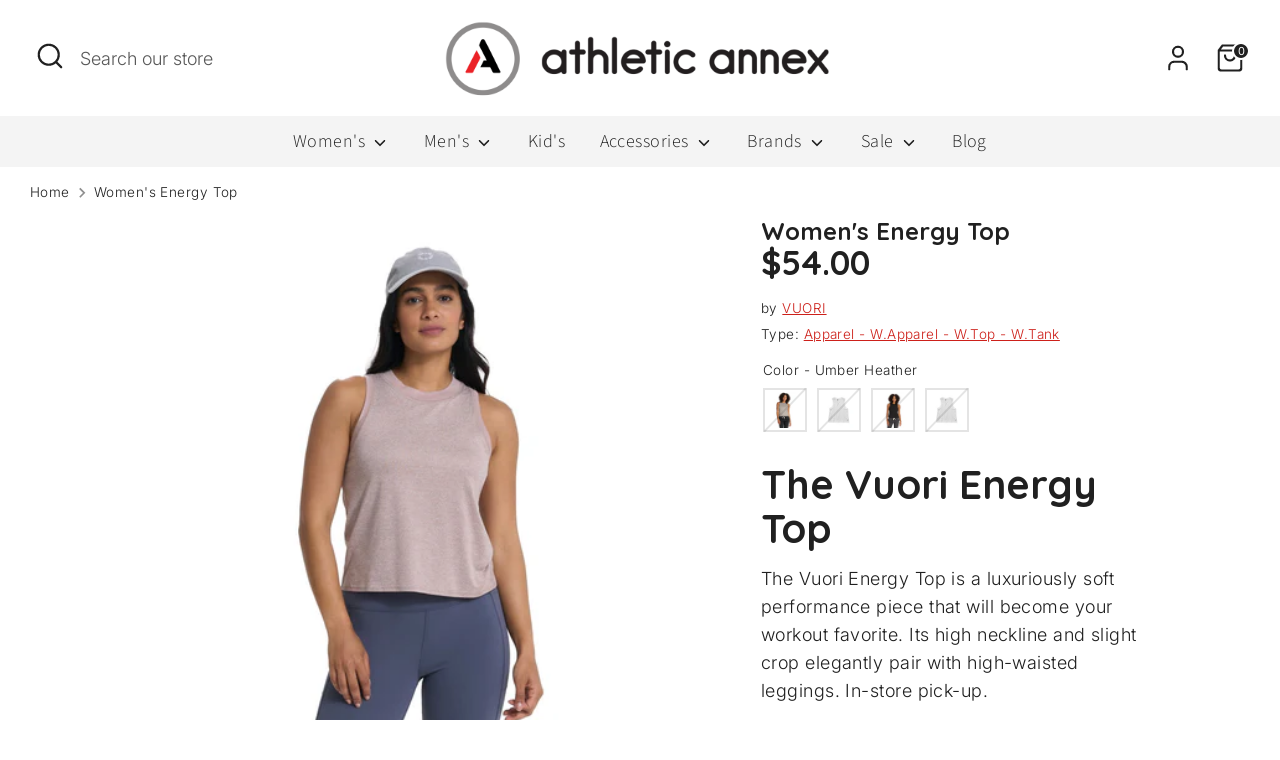

--- FILE ---
content_type: text/html; charset=utf-8
request_url: https://athleticannex.com/products/w-energy-top-vw123hum
body_size: 43682
content:
<!doctype html>
<html class="no-js supports-no-cookies" lang="en">
<head>
  <!-- Google Tag Manager -->
<script>(function(w,d,s,l,i){w[l]=w[l]||[];w[l].push({'gtm.start':
new Date().getTime(),event:'gtm.js'});var f=d.getElementsByTagName(s)[0],
j=d.createElement(s),dl=l!='dataLayer'?'&l='+l:'';j.async=true;j.src=
'https://www.googletagmanager.com/gtm.js?id='+i+dl;f.parentNode.insertBefore(j,f);
})(window,document,'script','dataLayer','GTM-NQLXRCSS');</script>
<!-- End Google Tag Manager -->


  <meta name="google-site-verification" content="-8JFIpKtlUNlhBVHfaJG8Q-aA9NqwC-57-ETYErmk58" />
  <meta name="google-site-verification" content="9_Jax18Lg6zla3tx4tQV9VqmFaOyWDJmWh0jVODeow0" />
  <!-- Boost 4.0.0 -->
  <meta charset="utf-8" />
<meta name="viewport" content="width=device-width,initial-scale=1.0" />
<meta http-equiv="X-UA-Compatible" content="IE=edge">

<link rel="preconnect" href="https://cdn.shopify.com" crossorigin>
<link rel="preconnect" href="https://fonts.shopify.com" crossorigin>
<link rel="preconnect" href="https://monorail-edge.shopifysvc.com"><link rel="preload" as="font" href="//athleticannex.com/cdn/fonts/inter/inter_n3.6faba940d2e90c9f1c2e0c5c2750b84af59fecc0.woff2" type="font/woff2" crossorigin><link rel="preload" as="font" href="//athleticannex.com/cdn/fonts/source_sans_pro/sourcesanspro_n3.f1c70856e459d6c7cac6b39dc007cd6db2de36a7.woff2" type="font/woff2" crossorigin><link rel="preload" as="font" href="//athleticannex.com/cdn/fonts/quicksand/quicksand_n7.d375fe11182475f82f7bb6306a0a0e4018995610.woff2" type="font/woff2" crossorigin><link rel="preload" as="font" href="//athleticannex.com/cdn/fonts/archivo_narrow/archivonarrow_i7.394cd4c9437ad9084e13f72957e92bfbe366a689.woff2" type="font/woff2" crossorigin><link rel="preload" href="//athleticannex.com/cdn/shop/t/26/assets/vendor.min.js?v=67207134794593361361756771529" as="script">
<link rel="preload" href="//athleticannex.com/cdn/shop/t/26/assets/theme.js?v=126944054817200125121756771529" as="script"><link rel="canonical" href="https://athleticannex.com/products/w-energy-top-vw123hum" /><link rel="icon" href="//athleticannex.com/cdn/shop/files/Logo_1.png?crop=center&height=48&v=1737514490&width=48" type="image/png"><meta name="description" content="The Vuori Energy Top The Vuori Energy Top is a luxuriously soft performance piece that will become your workout favorite. Its high neckline and slight crop elegantly pair with high-waisted leggings. In-store pick-up. Product Features 4-Way Stretch Moisture Wicking Anti-Odor UPF 30+ 96% Recycled Polyester | 4% Elastane ">

  
  <title>
    Women&#39;s Energy Top
    
    
    
      &ndash; Athletic Annex
    
  </title>

  <meta property="og:site_name" content="Athletic Annex">
<meta property="og:url" content="https://athleticannex.com/products/w-energy-top-vw123hum">
<meta property="og:title" content="Women&#39;s Energy Top">
<meta property="og:type" content="product">
<meta property="og:description" content="The Vuori Energy Top The Vuori Energy Top is a luxuriously soft performance piece that will become your workout favorite. Its high neckline and slight crop elegantly pair with high-waisted leggings. In-store pick-up. Product Features 4-Way Stretch Moisture Wicking Anti-Odor UPF 30+ 96% Recycled Polyester | 4% Elastane "><meta property="og:image" content="http://athleticannex.com/cdn/shop/products/vu2_7aa27f69-b3eb-477d-85f3-0953062ffa67_1200x1200.jpg?v=1681916495">
  <meta property="og:image:secure_url" content="https://athleticannex.com/cdn/shop/products/vu2_7aa27f69-b3eb-477d-85f3-0953062ffa67_1200x1200.jpg?v=1681916495">
  <meta property="og:image:width" content="1600">
  <meta property="og:image:height" content="1600"><meta property="og:price:amount" content="54.00">
  <meta property="og:price:currency" content="USD"><meta name="twitter:site" content="@athleticannex"><meta name="twitter:card" content="summary_large_image">
<meta name="twitter:title" content="Women&#39;s Energy Top">
<meta name="twitter:description" content="The Vuori Energy Top The Vuori Energy Top is a luxuriously soft performance piece that will become your workout favorite. Its high neckline and slight crop elegantly pair with high-waisted leggings. In-store pick-up. Product Features 4-Way Stretch Moisture Wicking Anti-Odor UPF 30+ 96% Recycled Polyester | 4% Elastane ">

<style>
    @font-face {
  font-family: "Archivo Narrow";
  font-weight: 700;
  font-style: italic;
  font-display: fallback;
  src: url("//athleticannex.com/cdn/fonts/archivo_narrow/archivonarrow_i7.394cd4c9437ad9084e13f72957e92bfbe366a689.woff2") format("woff2"),
       url("//athleticannex.com/cdn/fonts/archivo_narrow/archivonarrow_i7.f7e98758eef2e613f5c757b5780e7f43b6bcf700.woff") format("woff");
}

    @font-face {
  font-family: Quicksand;
  font-weight: 700;
  font-style: normal;
  font-display: fallback;
  src: url("//athleticannex.com/cdn/fonts/quicksand/quicksand_n7.d375fe11182475f82f7bb6306a0a0e4018995610.woff2") format("woff2"),
       url("//athleticannex.com/cdn/fonts/quicksand/quicksand_n7.8ac2ae2fc4b90ef79aaa7aedb927d39f9f9aa3f4.woff") format("woff");
}

    @font-face {
  font-family: Inter;
  font-weight: 300;
  font-style: normal;
  font-display: fallback;
  src: url("//athleticannex.com/cdn/fonts/inter/inter_n3.6faba940d2e90c9f1c2e0c5c2750b84af59fecc0.woff2") format("woff2"),
       url("//athleticannex.com/cdn/fonts/inter/inter_n3.413aa818ec2103383c4ac7c3744c464d04b4db49.woff") format("woff");
}

    @font-face {
  font-family: Inter;
  font-weight: 400;
  font-style: normal;
  font-display: fallback;
  src: url("//athleticannex.com/cdn/fonts/inter/inter_n4.b2a3f24c19b4de56e8871f609e73ca7f6d2e2bb9.woff2") format("woff2"),
       url("//athleticannex.com/cdn/fonts/inter/inter_n4.af8052d517e0c9ffac7b814872cecc27ae1fa132.woff") format("woff");
}

    @font-face {
  font-family: Inter;
  font-weight: 300;
  font-style: italic;
  font-display: fallback;
  src: url("//athleticannex.com/cdn/fonts/inter/inter_i3.6d51b5c1aff0e6286c06ee460a22e95b7c89d160.woff2") format("woff2"),
       url("//athleticannex.com/cdn/fonts/inter/inter_i3.125e6a7560f210d08832797e294849204cda4973.woff") format("woff");
}

    @font-face {
  font-family: Inter;
  font-weight: 400;
  font-style: italic;
  font-display: fallback;
  src: url("//athleticannex.com/cdn/fonts/inter/inter_i4.feae1981dda792ab80d117249d9c7e0f1017e5b3.woff2") format("woff2"),
       url("//athleticannex.com/cdn/fonts/inter/inter_i4.62773b7113d5e5f02c71486623cf828884c85c6e.woff") format("woff");
}

    @font-face {
  font-family: "Source Sans Pro";
  font-weight: 300;
  font-style: normal;
  font-display: fallback;
  src: url("//athleticannex.com/cdn/fonts/source_sans_pro/sourcesanspro_n3.f1c70856e459d6c7cac6b39dc007cd6db2de36a7.woff2") format("woff2"),
       url("//athleticannex.com/cdn/fonts/source_sans_pro/sourcesanspro_n3.16ca38b458155b1bbaf530a39044aff8b1bea589.woff") format("woff");
}

  </style>

  <link href="//athleticannex.com/cdn/shop/t/26/assets/styles.css?v=69123848536392081051765380208" rel="stylesheet" type="text/css" media="all" />
  <link href="//athleticannex.com/cdn/shop/t/26/assets/custom.css?v=173107883896682343661756771529" rel="stylesheet" type="text/css" media="all" />
<script>
    document.documentElement.className = document.documentElement.className.replace('no-js', 'js');
    window.theme = window.theme || {};
    window.slate = window.slate || {};
    theme.moneyFormatWithCodeForProductsPreference = "${{amount}}";
    theme.moneyFormatWithCodeForCartPreference = "${{amount}}";
    theme.moneyFormat = "${{amount}}";
    theme.strings = {
      addToCart: "Add to Cart",
      unavailable: "Unavailable",
      addressError: "Error looking up that address",
      addressNoResults: "No results for that address",
      addressQueryLimit: "You have exceeded the Google API usage limit. Consider upgrading to a \u003ca href=\"https:\/\/developers.google.com\/maps\/premium\/usage-limits\"\u003ePremium Plan\u003c\/a\u003e.",
      authError: "There was a problem authenticating your Google Maps API Key.",
      addingToCart: "Adding",
      addedToCart: "Added",
      productPreorder: "Pre-order",
      addedToCartPopupTitle: "Added:",
      addedToCartPopupItems: "Items",
      addedToCartPopupSubtotal: "Subtotal",
      addedToCartPopupGoToCart: "Checkout",
      cartTermsNotChecked: "You must agree to the terms and conditions before continuing.",
      searchLoading: "Loading",
      searchMoreResults: "See all results",
      searchNoResults: "No results",
      priceFrom: "From",
      quantityTooHigh: "You can only have [[ quantity ]] in your cart",
      onSale: "On Sale",
      soldOut: "Sold Out",
      in_stock: "In stock",
      low_stock: "Low stock",
      only_x_left: "[[ quantity ]] in stock",
      single_unit_available: "1 available",
      x_units_available: "[[ quantity ]] in stock, ready to ship",
      unitPriceSeparator: " \/ ",
      close: "Close",
      cart_shipping_calculator_hide_calculator: "Hide shipping calculator",
      cart_shipping_calculator_title: "Get shipping estimates",
      cart_general_hide_note: "Hide instructions for seller",
      cart_general_show_note: "Add instructions for seller",
      previous: "Previous",
      next: "Next"
    };
    theme.routes = {
      account_login_url: 'https://athleticannex.com/customer_authentication/redirect?locale=en&region_country=US',
      account_register_url: 'https://shopify.com/71893188895/account?locale=en',
      account_addresses_url: '/account/addresses',
      search_url: '/search',
      cart_url: '/cart',
      cart_add_url: '/cart/add',
      cart_change_url: '/cart/change',
      product_recommendations_url: '/recommendations/products'
    };
    theme.settings = {
      dynamicQtyOpts: false,
      saleLabelEnabled: true,
      soldLabelEnabled: true
    };
  </script><script>window.performance && window.performance.mark && window.performance.mark('shopify.content_for_header.start');</script><meta name="facebook-domain-verification" content="d5dilzi9gnah2x3jewgy0yeahcwkes">
<meta name="google-site-verification" content="9_Jax18Lg6zla3tx4tQV9VqmFaOyWDJmWh0jVODeow0">
<meta id="shopify-digital-wallet" name="shopify-digital-wallet" content="/71893188895/digital_wallets/dialog">
<meta name="shopify-checkout-api-token" content="4c5a3a2d8b5cc84f28643cb53d610563">
<meta id="in-context-paypal-metadata" data-shop-id="71893188895" data-venmo-supported="false" data-environment="production" data-locale="en_US" data-paypal-v4="true" data-currency="USD">
<link rel="alternate" type="application/json+oembed" href="https://athleticannex.com/products/w-energy-top-vw123hum.oembed">
<script async="async" src="/checkouts/internal/preloads.js?locale=en-US"></script>
<link rel="preconnect" href="https://shop.app" crossorigin="anonymous">
<script async="async" src="https://shop.app/checkouts/internal/preloads.js?locale=en-US&shop_id=71893188895" crossorigin="anonymous"></script>
<script id="apple-pay-shop-capabilities" type="application/json">{"shopId":71893188895,"countryCode":"US","currencyCode":"USD","merchantCapabilities":["supports3DS"],"merchantId":"gid:\/\/shopify\/Shop\/71893188895","merchantName":"Athletic Annex","requiredBillingContactFields":["postalAddress","email","phone"],"requiredShippingContactFields":["postalAddress","email","phone"],"shippingType":"shipping","supportedNetworks":["visa","masterCard","amex","discover","elo","jcb"],"total":{"type":"pending","label":"Athletic Annex","amount":"1.00"},"shopifyPaymentsEnabled":true,"supportsSubscriptions":true}</script>
<script id="shopify-features" type="application/json">{"accessToken":"4c5a3a2d8b5cc84f28643cb53d610563","betas":["rich-media-storefront-analytics"],"domain":"athleticannex.com","predictiveSearch":true,"shopId":71893188895,"locale":"en"}</script>
<script>var Shopify = Shopify || {};
Shopify.shop = "annexdevstore.myshopify.com";
Shopify.locale = "en";
Shopify.currency = {"active":"USD","rate":"1.0"};
Shopify.country = "US";
Shopify.theme = {"name":"Boost - 10-22-25 - BS","id":178119016735,"schema_name":"Boost","schema_version":"4.0.0","theme_store_id":863,"role":"main"};
Shopify.theme.handle = "null";
Shopify.theme.style = {"id":null,"handle":null};
Shopify.cdnHost = "athleticannex.com/cdn";
Shopify.routes = Shopify.routes || {};
Shopify.routes.root = "/";</script>
<script type="module">!function(o){(o.Shopify=o.Shopify||{}).modules=!0}(window);</script>
<script>!function(o){function n(){var o=[];function n(){o.push(Array.prototype.slice.apply(arguments))}return n.q=o,n}var t=o.Shopify=o.Shopify||{};t.loadFeatures=n(),t.autoloadFeatures=n()}(window);</script>
<script>
  window.ShopifyPay = window.ShopifyPay || {};
  window.ShopifyPay.apiHost = "shop.app\/pay";
  window.ShopifyPay.redirectState = null;
</script>
<script id="shop-js-analytics" type="application/json">{"pageType":"product"}</script>
<script defer="defer" async type="module" src="//athleticannex.com/cdn/shopifycloud/shop-js/modules/v2/client.init-shop-cart-sync_IZsNAliE.en.esm.js"></script>
<script defer="defer" async type="module" src="//athleticannex.com/cdn/shopifycloud/shop-js/modules/v2/chunk.common_0OUaOowp.esm.js"></script>
<script type="module">
  await import("//athleticannex.com/cdn/shopifycloud/shop-js/modules/v2/client.init-shop-cart-sync_IZsNAliE.en.esm.js");
await import("//athleticannex.com/cdn/shopifycloud/shop-js/modules/v2/chunk.common_0OUaOowp.esm.js");

  window.Shopify.SignInWithShop?.initShopCartSync?.({"fedCMEnabled":true,"windoidEnabled":true});

</script>
<script defer="defer" async type="module" src="//athleticannex.com/cdn/shopifycloud/shop-js/modules/v2/client.payment-terms_CNlwjfZz.en.esm.js"></script>
<script defer="defer" async type="module" src="//athleticannex.com/cdn/shopifycloud/shop-js/modules/v2/chunk.common_0OUaOowp.esm.js"></script>
<script defer="defer" async type="module" src="//athleticannex.com/cdn/shopifycloud/shop-js/modules/v2/chunk.modal_CGo_dVj3.esm.js"></script>
<script type="module">
  await import("//athleticannex.com/cdn/shopifycloud/shop-js/modules/v2/client.payment-terms_CNlwjfZz.en.esm.js");
await import("//athleticannex.com/cdn/shopifycloud/shop-js/modules/v2/chunk.common_0OUaOowp.esm.js");
await import("//athleticannex.com/cdn/shopifycloud/shop-js/modules/v2/chunk.modal_CGo_dVj3.esm.js");

  
</script>
<script>
  window.Shopify = window.Shopify || {};
  if (!window.Shopify.featureAssets) window.Shopify.featureAssets = {};
  window.Shopify.featureAssets['shop-js'] = {"shop-cart-sync":["modules/v2/client.shop-cart-sync_DLOhI_0X.en.esm.js","modules/v2/chunk.common_0OUaOowp.esm.js"],"init-fed-cm":["modules/v2/client.init-fed-cm_C6YtU0w6.en.esm.js","modules/v2/chunk.common_0OUaOowp.esm.js"],"shop-button":["modules/v2/client.shop-button_BCMx7GTG.en.esm.js","modules/v2/chunk.common_0OUaOowp.esm.js"],"shop-cash-offers":["modules/v2/client.shop-cash-offers_BT26qb5j.en.esm.js","modules/v2/chunk.common_0OUaOowp.esm.js","modules/v2/chunk.modal_CGo_dVj3.esm.js"],"init-windoid":["modules/v2/client.init-windoid_B9PkRMql.en.esm.js","modules/v2/chunk.common_0OUaOowp.esm.js"],"init-shop-email-lookup-coordinator":["modules/v2/client.init-shop-email-lookup-coordinator_DZkqjsbU.en.esm.js","modules/v2/chunk.common_0OUaOowp.esm.js"],"shop-toast-manager":["modules/v2/client.shop-toast-manager_Di2EnuM7.en.esm.js","modules/v2/chunk.common_0OUaOowp.esm.js"],"shop-login-button":["modules/v2/client.shop-login-button_BtqW_SIO.en.esm.js","modules/v2/chunk.common_0OUaOowp.esm.js","modules/v2/chunk.modal_CGo_dVj3.esm.js"],"avatar":["modules/v2/client.avatar_BTnouDA3.en.esm.js"],"pay-button":["modules/v2/client.pay-button_CWa-C9R1.en.esm.js","modules/v2/chunk.common_0OUaOowp.esm.js"],"init-shop-cart-sync":["modules/v2/client.init-shop-cart-sync_IZsNAliE.en.esm.js","modules/v2/chunk.common_0OUaOowp.esm.js"],"init-customer-accounts":["modules/v2/client.init-customer-accounts_DenGwJTU.en.esm.js","modules/v2/client.shop-login-button_BtqW_SIO.en.esm.js","modules/v2/chunk.common_0OUaOowp.esm.js","modules/v2/chunk.modal_CGo_dVj3.esm.js"],"init-shop-for-new-customer-accounts":["modules/v2/client.init-shop-for-new-customer-accounts_JdHXxpS9.en.esm.js","modules/v2/client.shop-login-button_BtqW_SIO.en.esm.js","modules/v2/chunk.common_0OUaOowp.esm.js","modules/v2/chunk.modal_CGo_dVj3.esm.js"],"init-customer-accounts-sign-up":["modules/v2/client.init-customer-accounts-sign-up_D6__K_p8.en.esm.js","modules/v2/client.shop-login-button_BtqW_SIO.en.esm.js","modules/v2/chunk.common_0OUaOowp.esm.js","modules/v2/chunk.modal_CGo_dVj3.esm.js"],"checkout-modal":["modules/v2/client.checkout-modal_C_ZQDY6s.en.esm.js","modules/v2/chunk.common_0OUaOowp.esm.js","modules/v2/chunk.modal_CGo_dVj3.esm.js"],"shop-follow-button":["modules/v2/client.shop-follow-button_XetIsj8l.en.esm.js","modules/v2/chunk.common_0OUaOowp.esm.js","modules/v2/chunk.modal_CGo_dVj3.esm.js"],"lead-capture":["modules/v2/client.lead-capture_DvA72MRN.en.esm.js","modules/v2/chunk.common_0OUaOowp.esm.js","modules/v2/chunk.modal_CGo_dVj3.esm.js"],"shop-login":["modules/v2/client.shop-login_ClXNxyh6.en.esm.js","modules/v2/chunk.common_0OUaOowp.esm.js","modules/v2/chunk.modal_CGo_dVj3.esm.js"],"payment-terms":["modules/v2/client.payment-terms_CNlwjfZz.en.esm.js","modules/v2/chunk.common_0OUaOowp.esm.js","modules/v2/chunk.modal_CGo_dVj3.esm.js"]};
</script>
<script id="__st">var __st={"a":71893188895,"offset":-18000,"reqid":"f2cbce43-f6a3-43b2-aa99-0c9f06b12c5f-1768481641","pageurl":"athleticannex.com\/products\/w-energy-top-vw123hum","u":"f0bede58a95d","p":"product","rtyp":"product","rid":8206615380255};</script>
<script>window.ShopifyPaypalV4VisibilityTracking = true;</script>
<script id="captcha-bootstrap">!function(){'use strict';const t='contact',e='account',n='new_comment',o=[[t,t],['blogs',n],['comments',n],[t,'customer']],c=[[e,'customer_login'],[e,'guest_login'],[e,'recover_customer_password'],[e,'create_customer']],r=t=>t.map((([t,e])=>`form[action*='/${t}']:not([data-nocaptcha='true']) input[name='form_type'][value='${e}']`)).join(','),a=t=>()=>t?[...document.querySelectorAll(t)].map((t=>t.form)):[];function s(){const t=[...o],e=r(t);return a(e)}const i='password',u='form_key',d=['recaptcha-v3-token','g-recaptcha-response','h-captcha-response',i],f=()=>{try{return window.sessionStorage}catch{return}},m='__shopify_v',_=t=>t.elements[u];function p(t,e,n=!1){try{const o=window.sessionStorage,c=JSON.parse(o.getItem(e)),{data:r}=function(t){const{data:e,action:n}=t;return t[m]||n?{data:e,action:n}:{data:t,action:n}}(c);for(const[e,n]of Object.entries(r))t.elements[e]&&(t.elements[e].value=n);n&&o.removeItem(e)}catch(o){console.error('form repopulation failed',{error:o})}}const l='form_type',E='cptcha';function T(t){t.dataset[E]=!0}const w=window,h=w.document,L='Shopify',v='ce_forms',y='captcha';let A=!1;((t,e)=>{const n=(g='f06e6c50-85a8-45c8-87d0-21a2b65856fe',I='https://cdn.shopify.com/shopifycloud/storefront-forms-hcaptcha/ce_storefront_forms_captcha_hcaptcha.v1.5.2.iife.js',D={infoText:'Protected by hCaptcha',privacyText:'Privacy',termsText:'Terms'},(t,e,n)=>{const o=w[L][v],c=o.bindForm;if(c)return c(t,g,e,D).then(n);var r;o.q.push([[t,g,e,D],n]),r=I,A||(h.body.append(Object.assign(h.createElement('script'),{id:'captcha-provider',async:!0,src:r})),A=!0)});var g,I,D;w[L]=w[L]||{},w[L][v]=w[L][v]||{},w[L][v].q=[],w[L][y]=w[L][y]||{},w[L][y].protect=function(t,e){n(t,void 0,e),T(t)},Object.freeze(w[L][y]),function(t,e,n,w,h,L){const[v,y,A,g]=function(t,e,n){const i=e?o:[],u=t?c:[],d=[...i,...u],f=r(d),m=r(i),_=r(d.filter((([t,e])=>n.includes(e))));return[a(f),a(m),a(_),s()]}(w,h,L),I=t=>{const e=t.target;return e instanceof HTMLFormElement?e:e&&e.form},D=t=>v().includes(t);t.addEventListener('submit',(t=>{const e=I(t);if(!e)return;const n=D(e)&&!e.dataset.hcaptchaBound&&!e.dataset.recaptchaBound,o=_(e),c=g().includes(e)&&(!o||!o.value);(n||c)&&t.preventDefault(),c&&!n&&(function(t){try{if(!f())return;!function(t){const e=f();if(!e)return;const n=_(t);if(!n)return;const o=n.value;o&&e.removeItem(o)}(t);const e=Array.from(Array(32),(()=>Math.random().toString(36)[2])).join('');!function(t,e){_(t)||t.append(Object.assign(document.createElement('input'),{type:'hidden',name:u})),t.elements[u].value=e}(t,e),function(t,e){const n=f();if(!n)return;const o=[...t.querySelectorAll(`input[type='${i}']`)].map((({name:t})=>t)),c=[...d,...o],r={};for(const[a,s]of new FormData(t).entries())c.includes(a)||(r[a]=s);n.setItem(e,JSON.stringify({[m]:1,action:t.action,data:r}))}(t,e)}catch(e){console.error('failed to persist form',e)}}(e),e.submit())}));const S=(t,e)=>{t&&!t.dataset[E]&&(n(t,e.some((e=>e===t))),T(t))};for(const o of['focusin','change'])t.addEventListener(o,(t=>{const e=I(t);D(e)&&S(e,y())}));const B=e.get('form_key'),M=e.get(l),P=B&&M;t.addEventListener('DOMContentLoaded',(()=>{const t=y();if(P)for(const e of t)e.elements[l].value===M&&p(e,B);[...new Set([...A(),...v().filter((t=>'true'===t.dataset.shopifyCaptcha))])].forEach((e=>S(e,t)))}))}(h,new URLSearchParams(w.location.search),n,t,e,['guest_login'])})(!0,!0)}();</script>
<script integrity="sha256-4kQ18oKyAcykRKYeNunJcIwy7WH5gtpwJnB7kiuLZ1E=" data-source-attribution="shopify.loadfeatures" defer="defer" src="//athleticannex.com/cdn/shopifycloud/storefront/assets/storefront/load_feature-a0a9edcb.js" crossorigin="anonymous"></script>
<script crossorigin="anonymous" defer="defer" src="//athleticannex.com/cdn/shopifycloud/storefront/assets/shopify_pay/storefront-65b4c6d7.js?v=20250812"></script>
<script data-source-attribution="shopify.dynamic_checkout.dynamic.init">var Shopify=Shopify||{};Shopify.PaymentButton=Shopify.PaymentButton||{isStorefrontPortableWallets:!0,init:function(){window.Shopify.PaymentButton.init=function(){};var t=document.createElement("script");t.src="https://athleticannex.com/cdn/shopifycloud/portable-wallets/latest/portable-wallets.en.js",t.type="module",document.head.appendChild(t)}};
</script>
<script data-source-attribution="shopify.dynamic_checkout.buyer_consent">
  function portableWalletsHideBuyerConsent(e){var t=document.getElementById("shopify-buyer-consent"),n=document.getElementById("shopify-subscription-policy-button");t&&n&&(t.classList.add("hidden"),t.setAttribute("aria-hidden","true"),n.removeEventListener("click",e))}function portableWalletsShowBuyerConsent(e){var t=document.getElementById("shopify-buyer-consent"),n=document.getElementById("shopify-subscription-policy-button");t&&n&&(t.classList.remove("hidden"),t.removeAttribute("aria-hidden"),n.addEventListener("click",e))}window.Shopify?.PaymentButton&&(window.Shopify.PaymentButton.hideBuyerConsent=portableWalletsHideBuyerConsent,window.Shopify.PaymentButton.showBuyerConsent=portableWalletsShowBuyerConsent);
</script>
<script data-source-attribution="shopify.dynamic_checkout.cart.bootstrap">document.addEventListener("DOMContentLoaded",(function(){function t(){return document.querySelector("shopify-accelerated-checkout-cart, shopify-accelerated-checkout")}if(t())Shopify.PaymentButton.init();else{new MutationObserver((function(e,n){t()&&(Shopify.PaymentButton.init(),n.disconnect())})).observe(document.body,{childList:!0,subtree:!0})}}));
</script>
<link id="shopify-accelerated-checkout-styles" rel="stylesheet" media="screen" href="https://athleticannex.com/cdn/shopifycloud/portable-wallets/latest/accelerated-checkout-backwards-compat.css" crossorigin="anonymous">
<style id="shopify-accelerated-checkout-cart">
        #shopify-buyer-consent {
  margin-top: 1em;
  display: inline-block;
  width: 100%;
}

#shopify-buyer-consent.hidden {
  display: none;
}

#shopify-subscription-policy-button {
  background: none;
  border: none;
  padding: 0;
  text-decoration: underline;
  font-size: inherit;
  cursor: pointer;
}

#shopify-subscription-policy-button::before {
  box-shadow: none;
}

      </style>
<script id="sections-script" data-sections="product-recommendations" defer="defer" src="//athleticannex.com/cdn/shop/t/26/compiled_assets/scripts.js?51312"></script>
<script>window.performance && window.performance.mark && window.performance.mark('shopify.content_for_header.end');</script>
  <script type="text/javascript">
    {pageloadSnippet}
    // Always identify with email
    // So the cookie gets associated with this email
    blueshift.identify({
      email:'',
    region: ''
  });
  // View product
  
    var variant_ids = '44798249107743,44798249173279,44798249206047,44798249238815';
    var parent_sku_id = '8206615380255';
    variant_ids = variant_ids.split(",");
    var product_ids = [];
    if (variant_ids.length > 0) {
      product_ids = product_ids.concat(variant_ids);
    } else {
      product_ids.push(parent_sku_id);
  }
    blueshift.track("view", {product_id: product_ids, parent_sku: parent_sku_id });
  
    // Cart intercepts - Add/Remove/Update
    
    var item_ids = '';
    var item_titles = '';
    var item_parent_skus = '';
    var cart_id = '';
    var parent_sku = null;
    
    	parent_sku = '8206615380255';
    
    item_ids = item_ids.split(",");
    item_titles = item_titles.split(",");
    item_parent_skus = item_parent_skus.split(",");
    (function(send) {
      XMLHttpRequest.prototype.send = function (body) {
        if (body != null && body.startsWith("form_type=product")) {
          var product_id = null;
          var quantity = 1;
          var parent_tokens = body.split('&');
          parent_tokens.forEach(function (parent_token) {
            tokens = parent_token.split('=');
            if (tokens.length > 1 && tokens[0] == 'id') {
              product_id = tokens[1];
            }
          });
          var payload = { product_id: product_id, quantity: quantity };
          if (cart_id != null) {
            payload.cart_id = cart_id;
          }
          if (parent_sku != null) {
            payload.parent_sku = parent_sku;
          }
          blueshift.track('add_to_cart', payload);
        }
        if (body != null && body.startsWith("quantity=")) {
          var line = 1;
          var quantity = 0;
          var parent_tokens = body.split('&');
          parent_tokens.forEach(function (parent_token) {
            tokens = parent_token.split('=');
            if (tokens.length > 1 && tokens[0] == 'quantity') {
              quantity = Number(tokens[1]);
            }
            if (tokens.length > 1 && tokens[0] == 'line') {
              line = Number(tokens[1]);
            }
          });
          if (quantity == 0) {
            var payload = { product_id: item_ids[line - 1], parent_sku: item_parent_skus[line - 1], cart_id: cart_id, quantity: quantity };
            blueshift.track('remove_from_cart', payload);
            item_ids.splice(line - 1, 1);
            item_titles.splice(line - 1, 1);
            item_parent_skus.splice(line - 1, 1);
          } else {
            // Provision for update cart
          }
        }
        send.call(this, body);
      };
  })(XMLHttpRequest.prototype.send);
  
    document.addEventListener('DOMContentLoaded', (event) => {
    // Login submit listener
    var login_form = document.getElementById("customer_login");
    if (login_form != null) {
      login_form.addEventListener("submit", function (event) {
        for (i = 0; i < login_form.elements.length; i++) {
          var elem = login_form.elements[i];
          if (elem.type == 'email') {
            blueshift.track('login', { email: elem.value });
            break;
          }
        }
      }, true);
  }
  // Logout listener
  var logout_link = document.getElementById("customer_logout_link");
    if (logout_link != null) {
      logout_link.addEventListener("click", function (event) {
        blueshift.track('logout', {});
      }, true);
  }
});
</script>
<!-- Google tag (gtag.js) -->
<script async src="https://www.googletagmanager.com/gtag/js?id=AW-16468950314"></script>
<script>
  window.dataLayer = window.dataLayer || [];
  function gtag(){dataLayer.push(arguments);}
  gtag('js', new Date());

  gtag('config', 'AW-16468950314');
</script>

  <!-- Begin TVSquared Page Visits Tracking Code -->
<script type="text/javascript">
    var _tvq = window._tvq = window._tvq || [];
    (function() {
      var u = (("https:" == document.location.protocol) ?
          "https://collector-43048.us.tvsquared.com/"
          :
          "http://collector-43048.us.tvsquared.com/");
      _tvq.push(['setSiteId', "TV-5463905418-1"]);
      _tvq.push(['setTrackerUrl', u + 'tv2track.php']);
      _tvq.push([function() {
          this.deleteCustomVariable(5, 'page')
      }]);
      _tvq.push(['trackPageView']);
      var d = document,
          g = d.createElement('script'),
          s = d.getElementsByTagName('script')[0];
      g.type = 'text/javascript';
      g.defer = true;
      g.async = true;
      g.src = u + 'tv2track.js';
      s.parentNode.insertBefore(g, s);
    })();
</script>
<!-- End TVSquared Tracking Code -->

  



 



<!-- BEGIN app block: shopify://apps/schema-plus-for-seo/blocks/schemaplus_app_embed/0199c405-aef8-7230-87a6-aacc5fab62ed --><script src="https://cdn.shopify.com/extensions/019bb6c2-6796-791f-af44-e1cff5cb0248/schemaplus-schemafiles-64/assets/loader.min.js" async></script><!-- BEGIN app snippet: products --><script type="application/ld+json" class="schemaplus-schema">[ { "@context": "http://schema.org", "@type": "WebPage" } ]</script><!-- BEGIN app snippet: localBusiness --> <!-- END app snippet --><!-- BEGIN app snippet: faq --><!-- END app snippet --><!-- END app snippet --><script type="text/template" id="schemaplus-reviews-template"><!-- BEGIN app snippet: reviews --><script id="schemaplus-reviews-handler" > function handleReviews(){ let es = document.getElementsByClassName('schemaplus-schema'); es = Array.from(es).filter(el => el.getAttribute('data-type') === 'review');  for (let i = 0; i < es.length; i++) { let e = es[i],d = e.innerHTML;  if (d.includes("Trustpilot Review")) { e.remove(); continue; }  let nc = d.replace(new RegExp('schemaplus-review-schema-id', 'g'), 'https://athleticannex.com/products/w-energy-top-vw123hum#product_sp_schemaplus'); nc = nc.replace(/("@id"\s*:\s*"https:\/\/)[^\/"]+/g, `$1athleticannex.com`); e.innerHTML = nc; }  }  handleReviews(); </script><!-- END app snippet --></script> <script src="https://cdn.shopify.com/extensions/019bb6c2-6796-791f-af44-e1cff5cb0248/schemaplus-schemafiles-64/assets/insertReviewsHandler.min.js" async></script><!-- BEGIN app snippet: breadcrumbs --><!-- END app snippet --><!-- END app block --><!-- BEGIN app block: shopify://apps/hulk-form-builder/blocks/app-embed/b6b8dd14-356b-4725-a4ed-77232212b3c3 --><!-- BEGIN app snippet: hulkapps-formbuilder-theme-ext --><script type="text/javascript">
  
  if (typeof window.formbuilder_customer != "object") {
        window.formbuilder_customer = {}
  }

  window.hulkFormBuilder = {
    form_data: {"form_4Kaa36MZ_21991ocmGCUCA":{"uuid":"4Kaa36MZ_21991ocmGCUCA","form_name":"School Gear-Up","form_data":{"div_back_gradient_1":"#fff","div_back_gradient_2":"#fff","back_color":"#fff","form_title":"\u003ch3\u003eContact Us\u003c\/h3\u003e","form_submit":"Submit","after_submit":"hideAndmessage","after_submit_msg":"","captcha_enable":"no","label_style":"blockLabels","input_border_radius":"2","back_type":"transparent","input_back_color":"#fff","input_back_color_hover":"#fff","back_shadow":"none","label_font_clr":"#333333","input_font_clr":"#333333","button_align":"fullBtn","button_clr":"#fff","button_back_clr":"#333333","button_border_radius":"2","form_width":"600px","form_border_size":"2","form_border_clr":"#c7c7c7","form_border_radius":"1","label_font_size":"14","input_font_size":"12","button_font_size":"16","form_padding":"35","input_border_color":"#ccc","input_border_color_hover":"#ccc","btn_border_clr":"#333333","btn_border_size":"1","form_name":"School Gear-Up","":"","form_emails":"","admin_email_subject":"New form submission received.","admin_email_message":"Hi [first-name of store owner],\u003cbr\u003eSomeone just submitted a response to your form.\u003cbr\u003ePlease find the details below:","form_access_message":"\u003cp\u003ePlease login to access the form\u003cbr\u003eDo not have an account? Create account\u003c\/p\u003e","form_banner_alignment":"center","form_banner":"https:\/\/form-builder-by-hulkapps.s3.amazonaws.com\/uploads\/annexdevstore.myshopify.com\/backend_image\/logo_1.png","banner_img_height":"250","formElements":[{"type":"text","position":0,"label":"First Name","customClass":"","halfwidth":"yes","Conditions":{},"required":"yes","page_number":1},{"type":"text","position":1,"label":"Last Name","halfwidth":"yes","Conditions":{},"required":"yes","page_number":1},{"type":"email","position":2,"label":"Email","required":"yes","email_confirm":"yes","Conditions":{},"confirm_value":"yes","page_number":1},{"Conditions":{},"type":"text","position":3,"label":"School Name","required":"yes","page_number":1},{"type":"textarea","position":4,"label":"Message","required":"yes","Conditions":{},"page_number":1}]},"is_spam_form":false,"shop_uuid":"yRIqFnHCLJDIMZ97zk7xGg","shop_timezone":"America\/New_York","shop_id":137225,"shop_is_after_submit_enabled":false,"shop_shopify_plan":"professional","shop_shopify_domain":"annexdevstore.myshopify.com","shop_remove_watermark":false,"shop_created_at":"2025-05-20T11:59:19.787-05:00"},"form_w5gHLhJVMzDkPlL2SiksCg":{"uuid":"w5gHLhJVMzDkPlL2SiksCg","form_name":"Glizzy Gallop 2025","form_data":{"div_back_gradient_1":"#fff","div_back_gradient_2":"#fff","back_color":"#fff","form_title":"\u003ch2 style=\"text-align: center;\"\u003eSign up here\u003c\/h2\u003e\n","form_submit":"Submit","after_submit":"hideAndmessage","after_submit_msg":"\u003cp\u003eThanks for signing up! We\u0026#39;ll see you on the 16th!\u003c\/p\u003e\n","captcha_enable":"no","label_style":"blockLabels","input_border_radius":"2","back_type":"transparent","input_back_color":"#fff","input_back_color_hover":"#fff","back_shadow":"none","label_font_clr":"#333333","input_font_clr":"#333333","button_align":"fullBtn","button_clr":"#fff","button_back_clr":"#333333","button_border_radius":"2","form_width":"600px","form_border_size":"2","form_border_clr":"#c7c7c7","form_border_radius":"1","label_font_size":"14","input_font_size":"12","button_font_size":"16","form_padding":"35","input_border_color":"#ccc","input_border_color_hover":"#ccc","btn_border_clr":"#333333","btn_border_size":"1","form_name":"Glizzy Gallop 2025","":"","form_emails":"","admin_email_subject":"New form submission received.","admin_email_message":"Hi [first-name of store owner],\u003cbr\u003eSomeone just submitted a response to your form.\u003cbr\u003ePlease find the details below:","form_access_message":"\u003cp\u003ePlease login to access the form\u003cbr\u003eDo not have an account? Create account\u003c\/p\u003e","notification_email_send":false,"pass_referrer_url_on_email":false,"capture_form_submission_counts":"no","custom_count_number":"","form_banner":"https:\/\/form-builder-by-hulkapps.s3.amazonaws.com\/uploads\/annexdevstore.myshopify.com\/backend_image\/glizzy-gallop-2.png","form_timer_sec":"5","form_banner_alignment":"center","banner_img_height":"300","banner_img_width":"500","formElements":[{"type":"text","position":0,"label":"First Name","customClass":"","halfwidth":"yes","Conditions":{},"required":"yes","page_number":1},{"type":"text","position":1,"label":"Last Name","halfwidth":"yes","Conditions":{},"required":"yes","page_number":1},{"type":"email","position":2,"label":"Email","required":"yes","email_confirm":"yes","Conditions":{},"page_number":1},{"Conditions":{},"type":"lineBreak","position":3,"label":"Label (5)","page_number":1},{"Conditions":{},"type":"select","position":4,"label":"T-Shirt Size^","values":"Small (men′s cut)\nMedium (men′s cut)\nLarge (men′s cut)\nXL (men′s cut)\nXXL (men′s cut)","elementCost":{},"required":"yes","page_number":1},{"Conditions":{},"type":"label","position":5,"label":"^Shirts only guaranteed for the first 100 registrants.","halfwidth":"no","page_number":1}]},"is_spam_form":false,"shop_uuid":"yRIqFnHCLJDIMZ97zk7xGg","shop_timezone":"America\/New_York","shop_id":137225,"shop_is_after_submit_enabled":false,"shop_shopify_plan":"professional","shop_shopify_domain":"annexdevstore.myshopify.com","shop_remove_watermark":false,"shop_created_at":"2025-05-20T11:59:19.787-05:00"},"form_x2dDym6aTSiVBsWs44zMUg":{"uuid":"x2dDym6aTSiVBsWs44zMUg","form_name":"Midweek Styles","form_data":{"div_back_gradient_1":"#fff","div_back_gradient_2":"#fff","back_color":"#fff","form_title":"\u003ch3 style=\"text-align: center;\"\u003eMidweek Miles\u003c\/h3\u003e\n\n\u003ch3 style=\"text-align: center;\"\u003eturns\u0026nbsp;Midweek Styles!\u003c\/h3\u003e\n","form_submit":"Submit","after_submit":"hideAndmessage","after_submit_msg":"","captcha_enable":"no","label_style":"blockLabels","input_border_radius":"2","back_type":"transparent","input_back_color":"#fff","input_back_color_hover":"#fff","back_shadow":"none","label_font_clr":"#333333","input_font_clr":"#333333","button_align":"fullBtn","button_clr":"#fff","button_back_clr":"#333333","button_border_radius":"2","form_width":"600px","form_border_size":"2","form_border_clr":"#c7c7c7","form_border_radius":"1","label_font_size":"14","input_font_size":"12","button_font_size":"16","form_padding":"35","input_border_color":"#ccc","input_border_color_hover":"#ccc","btn_border_clr":"#333333","btn_border_size":"1","form_name":"Midweek Styles","":"","form_emails":"","admin_email_subject":"New form submission received.","admin_email_message":"Hi [first-name of store owner],\u003cbr\u003eSomeone just submitted a response to your form.\u003cbr\u003ePlease find the details below:","form_access_message":"\u003cp\u003ePlease login to access the form\u003cbr\u003eDo not have an account? Create account\u003c\/p\u003e","form_banner":"https:\/\/form-builder-by-hulkapps.s3.amazonaws.com\/uploads\/annexdevstore.myshopify.com\/backend_image\/Jean_Jog.png","form_description":"\u003cp style=\"text-align: center;\"\u003eBe one of the first 50 people to sign up and join us on July 22 at Nora for Midweek Styles with Altra.\u0026nbsp; Customized Jean Jackets from Altra!\u0026nbsp; Please only sign up if you CAN attend.\u0026nbsp; MUST\u0026nbsp;be present to get the jacket and jacket CAN NOT be held if you cannot attend.\u003c\/p\u003e\n","form_banner_alignment":"center","banner_img_height":"250","banner_img_width":"400","formElements":[{"type":"text","position":0,"label":"First Name","customClass":"","halfwidth":"yes","Conditions":{},"page_number":1},{"type":"text","position":1,"label":"Last Name","halfwidth":"yes","Conditions":{},"page_number":1},{"type":"email","position":2,"label":"Email","required":"yes","email_confirm":"yes","Conditions":{},"page_number":1},{"type":"select","position":3,"label":"Unisex Jean Jacket Size","values":"Small\nMedium\nLarge\nX-Large\n2XL\n3XL","Conditions":{},"elementCost":{},"page_number":1}]},"is_spam_form":false,"shop_uuid":"yRIqFnHCLJDIMZ97zk7xGg","shop_timezone":"America\/New_York","shop_id":137225,"shop_is_after_submit_enabled":false,"shop_shopify_plan":"professional","shop_shopify_domain":"annexdevstore.myshopify.com","shop_remove_watermark":false,"shop_created_at":"2025-05-20T11:59:19.787-05:00"}},
    shop_data: {"shop_yRIqFnHCLJDIMZ97zk7xGg":{"shop_uuid":"yRIqFnHCLJDIMZ97zk7xGg","shop_timezone":"America\/New_York","shop_id":137225,"shop_is_after_submit_enabled":false,"shop_shopify_plan":"Shopify","shop_shopify_domain":"annexdevstore.myshopify.com","shop_created_at":"2025-05-20T11:59:19.787-05:00","is_skip_metafield":false,"shop_deleted":false,"shop_disabled":false}},
    settings_data: {"shop_settings":{"shop_customise_msgs":[],"default_customise_msgs":{"is_required":"is required","thank_you":"Thank you! The form was submitted successfully.","processing":"Processing...","valid_data":"Please provide valid data","valid_email":"Provide valid email format","valid_tags":"HTML Tags are not allowed","valid_phone":"Provide valid phone number","valid_captcha":"Please provide valid captcha response","valid_url":"Provide valid URL","only_number_alloud":"Provide valid number in","number_less":"must be less than","number_more":"must be more than","image_must_less":"Image must be less than 20MB","image_number":"Images allowed","image_extension":"Invalid extension! Please provide image file","error_image_upload":"Error in image upload. Please try again.","error_file_upload":"Error in file upload. Please try again.","your_response":"Your response","error_form_submit":"Error occur.Please try again after sometime.","email_submitted":"Form with this email is already submitted","invalid_email_by_zerobounce":"The email address you entered appears to be invalid. Please check it and try again.","download_file":"Download file","card_details_invalid":"Your card details are invalid","card_details":"Card details","please_enter_card_details":"Please enter card details","card_number":"Card number","exp_mm":"Exp MM","exp_yy":"Exp YY","crd_cvc":"CVV","payment_value":"Payment amount","please_enter_payment_amount":"Please enter payment amount","address1":"Address line 1","address2":"Address line 2","city":"City","province":"Province","zipcode":"Zip code","country":"Country","blocked_domain":"This form does not accept addresses from","file_must_less":"File must be less than 20MB","file_extension":"Invalid extension! Please provide file","only_file_number_alloud":"files allowed","previous":"Previous","next":"Next","must_have_a_input":"Please enter at least one field.","please_enter_required_data":"Please enter required data","atleast_one_special_char":"Include at least one special character","atleast_one_lowercase_char":"Include at least one lowercase character","atleast_one_uppercase_char":"Include at least one uppercase character","atleast_one_number":"Include at least one number","must_have_8_chars":"Must have 8 characters long","be_between_8_and_12_chars":"Be between 8 and 12 characters long","please_select":"Please Select","phone_submitted":"Form with this phone number is already submitted","user_res_parse_error":"Error while submitting the form","valid_same_values":"values must be same","product_choice_clear_selection":"Clear Selection","picture_choice_clear_selection":"Clear Selection","remove_all_for_file_image_upload":"Remove All","invalid_file_type_for_image_upload":"You can't upload files of this type.","invalid_file_type_for_signature_upload":"You can't upload files of this type.","max_files_exceeded_for_file_upload":"You can not upload any more files.","max_files_exceeded_for_image_upload":"You can not upload any more files.","file_already_exist":"File already uploaded","max_limit_exceed":"You have added the maximum number of text fields.","cancel_upload_for_file_upload":"Cancel upload","cancel_upload_for_image_upload":"Cancel upload","cancel_upload_for_signature_upload":"Cancel upload"},"shop_blocked_domains":[]}},
    features_data: {"shop_plan_features":{"shop_plan_features":["unlimited-forms","full-design-customization","export-form-submissions","multiple-recipients-for-form-submissions","multiple-admin-notifications","enable-captcha","unlimited-file-uploads","save-submitted-form-data","set-auto-response-message","conditional-logic","form-banner","save-as-draft-facility","include-user-response-in-admin-email","disable-form-submission","file-upload"]}},
    shop: null,
    shop_id: null,
    plan_features: null,
    validateDoubleQuotes: false,
    assets: {
      extraFunctions: "https://cdn.shopify.com/extensions/019bb5ee-ec40-7527-955d-c1b8751eb060/form-builder-by-hulkapps-50/assets/extra-functions.js",
      extraStyles: "https://cdn.shopify.com/extensions/019bb5ee-ec40-7527-955d-c1b8751eb060/form-builder-by-hulkapps-50/assets/extra-styles.css",
      bootstrapStyles: "https://cdn.shopify.com/extensions/019bb5ee-ec40-7527-955d-c1b8751eb060/form-builder-by-hulkapps-50/assets/theme-app-extension-bootstrap.css"
    },
    translations: {
      htmlTagNotAllowed: "HTML Tags are not allowed",
      sqlQueryNotAllowed: "SQL Queries are not allowed",
      doubleQuoteNotAllowed: "Double quotes are not allowed",
      vorwerkHttpWwwNotAllowed: "The words \u0026#39;http\u0026#39; and \u0026#39;www\u0026#39; are not allowed. Please remove them and try again.",
      maxTextFieldsReached: "You have added the maximum number of text fields.",
      avoidNegativeWords: "Avoid negative words: Don\u0026#39;t use negative words in your contact message.",
      customDesignOnly: "This form is for custom designs requests. For general inquiries please contact our team at info@stagheaddesigns.com",
      zerobounceApiErrorMsg: "We couldn\u0026#39;t verify your email due to a technical issue. Please try again later.",
    }

  }

  

  window.FbThemeAppExtSettingsHash = {}
  
</script><!-- END app snippet --><!-- END app block --><!-- BEGIN app block: shopify://apps/multi-location-inv/blocks/app-embed/982328e1-99f7-4a7e-8266-6aed71bf0021 -->


  
    <script src="https://cdn.shopify.com/extensions/019bc105-a8cf-78a3-8515-d231da4c16ff/inventory-info-theme-exrtensions-178/assets/common.bundle.js"></script>
  

<style>
  .iia-icon svg{height:18px;width:18px}.iia-disabled-button{pointer-events:none}.iia-hidden {display: none;}
</style>
<script>
      window.inventoryInfo = window.inventoryInfo || {};
      window.inventoryInfo.shop = window.inventoryInfo.shop || {};
      window.inventoryInfo.shop.shopifyDomain = 'annexdevstore.myshopify.com';
      window.inventoryInfo.shop.locale = 'en';
      window.inventoryInfo.pageType = 'product';
      
        window.inventoryInfo.settings = {"hideSoldOut":true,"hiddenLocation":{"79098773791":true,"87317545247":true,"105955098911":true},"batchProcessing":{},"clickablePhone":true,"metafield":{},"expandable":true,"hideLocationDetails":false,"uiEnabled":true,"header":"Available in Store"};
        
          window.inventoryInfo.locationSettings = {"details":[{"name":"","displayOrder":"","id":87317545247},{"name":"","displayOrder":"","id":79098773791},{"name":"Indianapolis - Nora Plaza","displayOrder":1,"id":77934690591},{"name":"Fishers - Yard District","displayOrder":2,"id":79098544415},{"name":"Carmel - Clay Terrace","displayOrder":3,"id":87317479711},{"id":105955098911,"name":""}]};
        
      
      
</script>


  
 

 


  <script> 
      window.inventoryInfo = window.inventoryInfo || {};
      window.inventoryInfo.product = window.inventoryInfo.product || {}
      window.inventoryInfo.product.title = "Women&#39;s Energy Top";
      window.inventoryInfo.product.handle = "w-energy-top-vw123hum";
      window.inventoryInfo.product.id = 8206615380255;
      window.inventoryInfo.product.selectedVairant = 44798249107743;
      window.inventoryInfo.product.defaultVariantOnly = false
      window.inventoryInfo.markets = window.inventoryInfo.markets || {};
      window.inventoryInfo.markets.isoCode = 'US';
      window.inventoryInfo.product.variants = window.inventoryInfo.product.variants || []; 
      
          window.inventoryInfo.product.variants.push({id:44798249107743, 
                                                      title:"XS", 
                                                      available:false,
                                                      incoming: false,
                                                      incomingDate: null
                                                     });
      
          window.inventoryInfo.product.variants.push({id:44798249173279, 
                                                      title:"S", 
                                                      available:false,
                                                      incoming: false,
                                                      incomingDate: null
                                                     });
      
          window.inventoryInfo.product.variants.push({id:44798249206047, 
                                                      title:"M", 
                                                      available:false,
                                                      incoming: false,
                                                      incomingDate: null
                                                     });
      
          window.inventoryInfo.product.variants.push({id:44798249238815, 
                                                      title:"L", 
                                                      available:false,
                                                      incoming: false,
                                                      incomingDate: null
                                                     });
      
       
    </script>

    


 
 
    
      <script src="https://cdn.shopify.com/extensions/019bc105-a8cf-78a3-8515-d231da4c16ff/inventory-info-theme-exrtensions-178/assets/main.bundle.js"></script>
    

<!-- END app block --><!-- BEGIN app block: shopify://apps/klaviyo-email-marketing-sms/blocks/klaviyo-onsite-embed/2632fe16-c075-4321-a88b-50b567f42507 -->












  <script async src="https://static.klaviyo.com/onsite/js/THFtuS/klaviyo.js?company_id=THFtuS"></script>
  <script>!function(){if(!window.klaviyo){window._klOnsite=window._klOnsite||[];try{window.klaviyo=new Proxy({},{get:function(n,i){return"push"===i?function(){var n;(n=window._klOnsite).push.apply(n,arguments)}:function(){for(var n=arguments.length,o=new Array(n),w=0;w<n;w++)o[w]=arguments[w];var t="function"==typeof o[o.length-1]?o.pop():void 0,e=new Promise((function(n){window._klOnsite.push([i].concat(o,[function(i){t&&t(i),n(i)}]))}));return e}}})}catch(n){window.klaviyo=window.klaviyo||[],window.klaviyo.push=function(){var n;(n=window._klOnsite).push.apply(n,arguments)}}}}();</script>

  
    <script id="viewed_product">
      if (item == null) {
        var _learnq = _learnq || [];

        var MetafieldReviews = null
        var MetafieldYotpoRating = null
        var MetafieldYotpoCount = null
        var MetafieldLooxRating = null
        var MetafieldLooxCount = null
        var okendoProduct = null
        var okendoProductReviewCount = null
        var okendoProductReviewAverageValue = null
        try {
          // The following fields are used for Customer Hub recently viewed in order to add reviews.
          // This information is not part of __kla_viewed. Instead, it is part of __kla_viewed_reviewed_items
          MetafieldReviews = {};
          MetafieldYotpoRating = null
          MetafieldYotpoCount = null
          MetafieldLooxRating = null
          MetafieldLooxCount = null

          okendoProduct = null
          // If the okendo metafield is not legacy, it will error, which then requires the new json formatted data
          if (okendoProduct && 'error' in okendoProduct) {
            okendoProduct = null
          }
          okendoProductReviewCount = okendoProduct ? okendoProduct.reviewCount : null
          okendoProductReviewAverageValue = okendoProduct ? okendoProduct.reviewAverageValue : null
        } catch (error) {
          console.error('Error in Klaviyo onsite reviews tracking:', error);
        }

        var item = {
          Name: "Women's Energy Top",
          ProductID: 8206615380255,
          Categories: ["All Apparel","Apparel","Vuori","Women's Apparel","Women's Athletic Tank Tops","Women's Energy Top"],
          ImageURL: "https://athleticannex.com/cdn/shop/products/vu2_7aa27f69-b3eb-477d-85f3-0953062ffa67_grande.jpg?v=1681916495",
          URL: "https://athleticannex.com/products/w-energy-top-vw123hum",
          Brand: "VUORI",
          Price: "$54.00",
          Value: "54.00",
          CompareAtPrice: "$0.00"
        };
        _learnq.push(['track', 'Viewed Product', item]);
        _learnq.push(['trackViewedItem', {
          Title: item.Name,
          ItemId: item.ProductID,
          Categories: item.Categories,
          ImageUrl: item.ImageURL,
          Url: item.URL,
          Metadata: {
            Brand: item.Brand,
            Price: item.Price,
            Value: item.Value,
            CompareAtPrice: item.CompareAtPrice
          },
          metafields:{
            reviews: MetafieldReviews,
            yotpo:{
              rating: MetafieldYotpoRating,
              count: MetafieldYotpoCount,
            },
            loox:{
              rating: MetafieldLooxRating,
              count: MetafieldLooxCount,
            },
            okendo: {
              rating: okendoProductReviewAverageValue,
              count: okendoProductReviewCount,
            }
          }
        }]);
      }
    </script>
  




  <script>
    window.klaviyoReviewsProductDesignMode = false
  </script>







<!-- END app block --><script src="https://cdn.shopify.com/extensions/019bb5ee-ec40-7527-955d-c1b8751eb060/form-builder-by-hulkapps-50/assets/form-builder-script.js" type="text/javascript" defer="defer"></script>
<link href="https://monorail-edge.shopifysvc.com" rel="dns-prefetch">
<script>(function(){if ("sendBeacon" in navigator && "performance" in window) {try {var session_token_from_headers = performance.getEntriesByType('navigation')[0].serverTiming.find(x => x.name == '_s').description;} catch {var session_token_from_headers = undefined;}var session_cookie_matches = document.cookie.match(/_shopify_s=([^;]*)/);var session_token_from_cookie = session_cookie_matches && session_cookie_matches.length === 2 ? session_cookie_matches[1] : "";var session_token = session_token_from_headers || session_token_from_cookie || "";function handle_abandonment_event(e) {var entries = performance.getEntries().filter(function(entry) {return /monorail-edge.shopifysvc.com/.test(entry.name);});if (!window.abandonment_tracked && entries.length === 0) {window.abandonment_tracked = true;var currentMs = Date.now();var navigation_start = performance.timing.navigationStart;var payload = {shop_id: 71893188895,url: window.location.href,navigation_start,duration: currentMs - navigation_start,session_token,page_type: "product"};window.navigator.sendBeacon("https://monorail-edge.shopifysvc.com/v1/produce", JSON.stringify({schema_id: "online_store_buyer_site_abandonment/1.1",payload: payload,metadata: {event_created_at_ms: currentMs,event_sent_at_ms: currentMs}}));}}window.addEventListener('pagehide', handle_abandonment_event);}}());</script>
<script id="web-pixels-manager-setup">(function e(e,d,r,n,o){if(void 0===o&&(o={}),!Boolean(null===(a=null===(i=window.Shopify)||void 0===i?void 0:i.analytics)||void 0===a?void 0:a.replayQueue)){var i,a;window.Shopify=window.Shopify||{};var t=window.Shopify;t.analytics=t.analytics||{};var s=t.analytics;s.replayQueue=[],s.publish=function(e,d,r){return s.replayQueue.push([e,d,r]),!0};try{self.performance.mark("wpm:start")}catch(e){}var l=function(){var e={modern:/Edge?\/(1{2}[4-9]|1[2-9]\d|[2-9]\d{2}|\d{4,})\.\d+(\.\d+|)|Firefox\/(1{2}[4-9]|1[2-9]\d|[2-9]\d{2}|\d{4,})\.\d+(\.\d+|)|Chrom(ium|e)\/(9{2}|\d{3,})\.\d+(\.\d+|)|(Maci|X1{2}).+ Version\/(15\.\d+|(1[6-9]|[2-9]\d|\d{3,})\.\d+)([,.]\d+|)( \(\w+\)|)( Mobile\/\w+|) Safari\/|Chrome.+OPR\/(9{2}|\d{3,})\.\d+\.\d+|(CPU[ +]OS|iPhone[ +]OS|CPU[ +]iPhone|CPU IPhone OS|CPU iPad OS)[ +]+(15[._]\d+|(1[6-9]|[2-9]\d|\d{3,})[._]\d+)([._]\d+|)|Android:?[ /-](13[3-9]|1[4-9]\d|[2-9]\d{2}|\d{4,})(\.\d+|)(\.\d+|)|Android.+Firefox\/(13[5-9]|1[4-9]\d|[2-9]\d{2}|\d{4,})\.\d+(\.\d+|)|Android.+Chrom(ium|e)\/(13[3-9]|1[4-9]\d|[2-9]\d{2}|\d{4,})\.\d+(\.\d+|)|SamsungBrowser\/([2-9]\d|\d{3,})\.\d+/,legacy:/Edge?\/(1[6-9]|[2-9]\d|\d{3,})\.\d+(\.\d+|)|Firefox\/(5[4-9]|[6-9]\d|\d{3,})\.\d+(\.\d+|)|Chrom(ium|e)\/(5[1-9]|[6-9]\d|\d{3,})\.\d+(\.\d+|)([\d.]+$|.*Safari\/(?![\d.]+ Edge\/[\d.]+$))|(Maci|X1{2}).+ Version\/(10\.\d+|(1[1-9]|[2-9]\d|\d{3,})\.\d+)([,.]\d+|)( \(\w+\)|)( Mobile\/\w+|) Safari\/|Chrome.+OPR\/(3[89]|[4-9]\d|\d{3,})\.\d+\.\d+|(CPU[ +]OS|iPhone[ +]OS|CPU[ +]iPhone|CPU IPhone OS|CPU iPad OS)[ +]+(10[._]\d+|(1[1-9]|[2-9]\d|\d{3,})[._]\d+)([._]\d+|)|Android:?[ /-](13[3-9]|1[4-9]\d|[2-9]\d{2}|\d{4,})(\.\d+|)(\.\d+|)|Mobile Safari.+OPR\/([89]\d|\d{3,})\.\d+\.\d+|Android.+Firefox\/(13[5-9]|1[4-9]\d|[2-9]\d{2}|\d{4,})\.\d+(\.\d+|)|Android.+Chrom(ium|e)\/(13[3-9]|1[4-9]\d|[2-9]\d{2}|\d{4,})\.\d+(\.\d+|)|Android.+(UC? ?Browser|UCWEB|U3)[ /]?(15\.([5-9]|\d{2,})|(1[6-9]|[2-9]\d|\d{3,})\.\d+)\.\d+|SamsungBrowser\/(5\.\d+|([6-9]|\d{2,})\.\d+)|Android.+MQ{2}Browser\/(14(\.(9|\d{2,})|)|(1[5-9]|[2-9]\d|\d{3,})(\.\d+|))(\.\d+|)|K[Aa][Ii]OS\/(3\.\d+|([4-9]|\d{2,})\.\d+)(\.\d+|)/},d=e.modern,r=e.legacy,n=navigator.userAgent;return n.match(d)?"modern":n.match(r)?"legacy":"unknown"}(),u="modern"===l?"modern":"legacy",c=(null!=n?n:{modern:"",legacy:""})[u],f=function(e){return[e.baseUrl,"/wpm","/b",e.hashVersion,"modern"===e.buildTarget?"m":"l",".js"].join("")}({baseUrl:d,hashVersion:r,buildTarget:u}),m=function(e){var d=e.version,r=e.bundleTarget,n=e.surface,o=e.pageUrl,i=e.monorailEndpoint;return{emit:function(e){var a=e.status,t=e.errorMsg,s=(new Date).getTime(),l=JSON.stringify({metadata:{event_sent_at_ms:s},events:[{schema_id:"web_pixels_manager_load/3.1",payload:{version:d,bundle_target:r,page_url:o,status:a,surface:n,error_msg:t},metadata:{event_created_at_ms:s}}]});if(!i)return console&&console.warn&&console.warn("[Web Pixels Manager] No Monorail endpoint provided, skipping logging."),!1;try{return self.navigator.sendBeacon.bind(self.navigator)(i,l)}catch(e){}var u=new XMLHttpRequest;try{return u.open("POST",i,!0),u.setRequestHeader("Content-Type","text/plain"),u.send(l),!0}catch(e){return console&&console.warn&&console.warn("[Web Pixels Manager] Got an unhandled error while logging to Monorail."),!1}}}}({version:r,bundleTarget:l,surface:e.surface,pageUrl:self.location.href,monorailEndpoint:e.monorailEndpoint});try{o.browserTarget=l,function(e){var d=e.src,r=e.async,n=void 0===r||r,o=e.onload,i=e.onerror,a=e.sri,t=e.scriptDataAttributes,s=void 0===t?{}:t,l=document.createElement("script"),u=document.querySelector("head"),c=document.querySelector("body");if(l.async=n,l.src=d,a&&(l.integrity=a,l.crossOrigin="anonymous"),s)for(var f in s)if(Object.prototype.hasOwnProperty.call(s,f))try{l.dataset[f]=s[f]}catch(e){}if(o&&l.addEventListener("load",o),i&&l.addEventListener("error",i),u)u.appendChild(l);else{if(!c)throw new Error("Did not find a head or body element to append the script");c.appendChild(l)}}({src:f,async:!0,onload:function(){if(!function(){var e,d;return Boolean(null===(d=null===(e=window.Shopify)||void 0===e?void 0:e.analytics)||void 0===d?void 0:d.initialized)}()){var d=window.webPixelsManager.init(e)||void 0;if(d){var r=window.Shopify.analytics;r.replayQueue.forEach((function(e){var r=e[0],n=e[1],o=e[2];d.publishCustomEvent(r,n,o)})),r.replayQueue=[],r.publish=d.publishCustomEvent,r.visitor=d.visitor,r.initialized=!0}}},onerror:function(){return m.emit({status:"failed",errorMsg:"".concat(f," has failed to load")})},sri:function(e){var d=/^sha384-[A-Za-z0-9+/=]+$/;return"string"==typeof e&&d.test(e)}(c)?c:"",scriptDataAttributes:o}),m.emit({status:"loading"})}catch(e){m.emit({status:"failed",errorMsg:(null==e?void 0:e.message)||"Unknown error"})}}})({shopId: 71893188895,storefrontBaseUrl: "https://athleticannex.com",extensionsBaseUrl: "https://extensions.shopifycdn.com/cdn/shopifycloud/web-pixels-manager",monorailEndpoint: "https://monorail-edge.shopifysvc.com/unstable/produce_batch",surface: "storefront-renderer",enabledBetaFlags: ["2dca8a86"],webPixelsConfigList: [{"id":"1955037471","configuration":"{\"accountID\":\"THFtuS\",\"webPixelConfig\":\"eyJlbmFibGVBZGRlZFRvQ2FydEV2ZW50cyI6IHRydWV9\"}","eventPayloadVersion":"v1","runtimeContext":"STRICT","scriptVersion":"524f6c1ee37bacdca7657a665bdca589","type":"APP","apiClientId":123074,"privacyPurposes":["ANALYTICS","MARKETING"],"dataSharingAdjustments":{"protectedCustomerApprovalScopes":["read_customer_address","read_customer_email","read_customer_name","read_customer_personal_data","read_customer_phone"]}},{"id":"1691877663","configuration":"{\"shop_id\":\"annexdevstore.myshopify.com\"}","eventPayloadVersion":"v1","runtimeContext":"STRICT","scriptVersion":"bc910bbf664902488ec9667f49dc6755","type":"APP","apiClientId":6615189,"privacyPurposes":["ANALYTICS","MARKETING","SALE_OF_DATA"],"dataSharingAdjustments":{"protectedCustomerApprovalScopes":["read_customer_address","read_customer_email","read_customer_name","read_customer_personal_data","read_customer_phone"]}},{"id":"790200607","configuration":"{\"config\":\"{\\\"google_tag_ids\\\":[\\\"G-RY3WHP4RBH\\\",\\\"AW-16468950314\\\",\\\"GT-KT5FW3TD\\\"],\\\"target_country\\\":\\\"US\\\",\\\"gtag_events\\\":[{\\\"type\\\":\\\"begin_checkout\\\",\\\"action_label\\\":[\\\"G-RY3WHP4RBH\\\",\\\"AW-16468950314\\\/nF7oCPLw5pIaEKr6gK09\\\"]},{\\\"type\\\":\\\"search\\\",\\\"action_label\\\":[\\\"G-RY3WHP4RBH\\\",\\\"AW-16468950314\\\/fofOCOzw5pIaEKr6gK09\\\"]},{\\\"type\\\":\\\"view_item\\\",\\\"action_label\\\":[\\\"G-RY3WHP4RBH\\\",\\\"AW-16468950314\\\/BnJkCOnw5pIaEKr6gK09\\\",\\\"MC-Q5FBWJMR60\\\"]},{\\\"type\\\":\\\"purchase\\\",\\\"action_label\\\":[\\\"G-RY3WHP4RBH\\\",\\\"AW-16468950314\\\/dg4oCOvv5pIaEKr6gK09\\\",\\\"MC-Q5FBWJMR60\\\",\\\"AW-16468950314\\\/X7y2CIHFhpUZEKr6gK09\\\"]},{\\\"type\\\":\\\"page_view\\\",\\\"action_label\\\":[\\\"G-RY3WHP4RBH\\\",\\\"AW-16468950314\\\/4xXLCO7v5pIaEKr6gK09\\\",\\\"MC-Q5FBWJMR60\\\"]},{\\\"type\\\":\\\"add_payment_info\\\",\\\"action_label\\\":[\\\"G-RY3WHP4RBH\\\",\\\"AW-16468950314\\\/y6uOCPXw5pIaEKr6gK09\\\"]},{\\\"type\\\":\\\"add_to_cart\\\",\\\"action_label\\\":[\\\"G-RY3WHP4RBH\\\",\\\"AW-16468950314\\\/B7OECO_w5pIaEKr6gK09\\\",\\\"AW-16468950314\\\/wRP4CMD-xo4aEKr6gK09\\\"]}],\\\"enable_monitoring_mode\\\":false}\"}","eventPayloadVersion":"v1","runtimeContext":"OPEN","scriptVersion":"b2a88bafab3e21179ed38636efcd8a93","type":"APP","apiClientId":1780363,"privacyPurposes":[],"dataSharingAdjustments":{"protectedCustomerApprovalScopes":["read_customer_address","read_customer_email","read_customer_name","read_customer_personal_data","read_customer_phone"]}},{"id":"354746655","configuration":"{\"pixel_id\":\"597072037872729\",\"pixel_type\":\"facebook_pixel\",\"metaapp_system_user_token\":\"-\"}","eventPayloadVersion":"v1","runtimeContext":"OPEN","scriptVersion":"ca16bc87fe92b6042fbaa3acc2fbdaa6","type":"APP","apiClientId":2329312,"privacyPurposes":["ANALYTICS","MARKETING","SALE_OF_DATA"],"dataSharingAdjustments":{"protectedCustomerApprovalScopes":["read_customer_address","read_customer_email","read_customer_name","read_customer_personal_data","read_customer_phone"]}},{"id":"shopify-app-pixel","configuration":"{}","eventPayloadVersion":"v1","runtimeContext":"STRICT","scriptVersion":"0450","apiClientId":"shopify-pixel","type":"APP","privacyPurposes":["ANALYTICS","MARKETING"]},{"id":"shopify-custom-pixel","eventPayloadVersion":"v1","runtimeContext":"LAX","scriptVersion":"0450","apiClientId":"shopify-pixel","type":"CUSTOM","privacyPurposes":["ANALYTICS","MARKETING"]}],isMerchantRequest: false,initData: {"shop":{"name":"Athletic Annex","paymentSettings":{"currencyCode":"USD"},"myshopifyDomain":"annexdevstore.myshopify.com","countryCode":"US","storefrontUrl":"https:\/\/athleticannex.com"},"customer":null,"cart":null,"checkout":null,"productVariants":[{"price":{"amount":54.0,"currencyCode":"USD"},"product":{"title":"Women's Energy Top","vendor":"VUORI","id":"8206615380255","untranslatedTitle":"Women's Energy Top","url":"\/products\/w-energy-top-vw123hum","type":"Apparel - W.Apparel - W.Top - W.Tank"},"id":"44798249107743","image":{"src":"\/\/athleticannex.com\/cdn\/shop\/products\/vu2_7aa27f69-b3eb-477d-85f3-0953062ffa67.jpg?v=1681916495"},"sku":"VW123HUM","title":"XS","untranslatedTitle":"XS"},{"price":{"amount":54.0,"currencyCode":"USD"},"product":{"title":"Women's Energy Top","vendor":"VUORI","id":"8206615380255","untranslatedTitle":"Women's Energy Top","url":"\/products\/w-energy-top-vw123hum","type":"Apparel - W.Apparel - W.Top - W.Tank"},"id":"44798249173279","image":{"src":"\/\/athleticannex.com\/cdn\/shop\/products\/vu2_7aa27f69-b3eb-477d-85f3-0953062ffa67.jpg?v=1681916495"},"sku":"VW123HUM","title":"S","untranslatedTitle":"S"},{"price":{"amount":54.0,"currencyCode":"USD"},"product":{"title":"Women's Energy Top","vendor":"VUORI","id":"8206615380255","untranslatedTitle":"Women's Energy Top","url":"\/products\/w-energy-top-vw123hum","type":"Apparel - W.Apparel - W.Top - W.Tank"},"id":"44798249206047","image":{"src":"\/\/athleticannex.com\/cdn\/shop\/products\/vu2_7aa27f69-b3eb-477d-85f3-0953062ffa67.jpg?v=1681916495"},"sku":"VW123HUM","title":"M","untranslatedTitle":"M"},{"price":{"amount":54.0,"currencyCode":"USD"},"product":{"title":"Women's Energy Top","vendor":"VUORI","id":"8206615380255","untranslatedTitle":"Women's Energy Top","url":"\/products\/w-energy-top-vw123hum","type":"Apparel - W.Apparel - W.Top - W.Tank"},"id":"44798249238815","image":{"src":"\/\/athleticannex.com\/cdn\/shop\/products\/vu2_7aa27f69-b3eb-477d-85f3-0953062ffa67.jpg?v=1681916495"},"sku":"VW123HUM","title":"L","untranslatedTitle":"L"}],"purchasingCompany":null},},"https://athleticannex.com/cdn","7cecd0b6w90c54c6cpe92089d5m57a67346",{"modern":"","legacy":""},{"shopId":"71893188895","storefrontBaseUrl":"https:\/\/athleticannex.com","extensionBaseUrl":"https:\/\/extensions.shopifycdn.com\/cdn\/shopifycloud\/web-pixels-manager","surface":"storefront-renderer","enabledBetaFlags":"[\"2dca8a86\"]","isMerchantRequest":"false","hashVersion":"7cecd0b6w90c54c6cpe92089d5m57a67346","publish":"custom","events":"[[\"page_viewed\",{}],[\"product_viewed\",{\"productVariant\":{\"price\":{\"amount\":54.0,\"currencyCode\":\"USD\"},\"product\":{\"title\":\"Women's Energy Top\",\"vendor\":\"VUORI\",\"id\":\"8206615380255\",\"untranslatedTitle\":\"Women's Energy Top\",\"url\":\"\/products\/w-energy-top-vw123hum\",\"type\":\"Apparel - W.Apparel - W.Top - W.Tank\"},\"id\":\"44798249107743\",\"image\":{\"src\":\"\/\/athleticannex.com\/cdn\/shop\/products\/vu2_7aa27f69-b3eb-477d-85f3-0953062ffa67.jpg?v=1681916495\"},\"sku\":\"VW123HUM\",\"title\":\"XS\",\"untranslatedTitle\":\"XS\"}}]]"});</script><script>
  window.ShopifyAnalytics = window.ShopifyAnalytics || {};
  window.ShopifyAnalytics.meta = window.ShopifyAnalytics.meta || {};
  window.ShopifyAnalytics.meta.currency = 'USD';
  var meta = {"product":{"id":8206615380255,"gid":"gid:\/\/shopify\/Product\/8206615380255","vendor":"VUORI","type":"Apparel - W.Apparel - W.Top - W.Tank","handle":"w-energy-top-vw123hum","variants":[{"id":44798249107743,"price":5400,"name":"Women's Energy Top - XS","public_title":"XS","sku":"VW123HUM"},{"id":44798249173279,"price":5400,"name":"Women's Energy Top - S","public_title":"S","sku":"VW123HUM"},{"id":44798249206047,"price":5400,"name":"Women's Energy Top - M","public_title":"M","sku":"VW123HUM"},{"id":44798249238815,"price":5400,"name":"Women's Energy Top - L","public_title":"L","sku":"VW123HUM"}],"remote":false},"page":{"pageType":"product","resourceType":"product","resourceId":8206615380255,"requestId":"f2cbce43-f6a3-43b2-aa99-0c9f06b12c5f-1768481641"}};
  for (var attr in meta) {
    window.ShopifyAnalytics.meta[attr] = meta[attr];
  }
</script>
<script class="analytics">
  (function () {
    var customDocumentWrite = function(content) {
      var jquery = null;

      if (window.jQuery) {
        jquery = window.jQuery;
      } else if (window.Checkout && window.Checkout.$) {
        jquery = window.Checkout.$;
      }

      if (jquery) {
        jquery('body').append(content);
      }
    };

    var hasLoggedConversion = function(token) {
      if (token) {
        return document.cookie.indexOf('loggedConversion=' + token) !== -1;
      }
      return false;
    }

    var setCookieIfConversion = function(token) {
      if (token) {
        var twoMonthsFromNow = new Date(Date.now());
        twoMonthsFromNow.setMonth(twoMonthsFromNow.getMonth() + 2);

        document.cookie = 'loggedConversion=' + token + '; expires=' + twoMonthsFromNow;
      }
    }

    var trekkie = window.ShopifyAnalytics.lib = window.trekkie = window.trekkie || [];
    if (trekkie.integrations) {
      return;
    }
    trekkie.methods = [
      'identify',
      'page',
      'ready',
      'track',
      'trackForm',
      'trackLink'
    ];
    trekkie.factory = function(method) {
      return function() {
        var args = Array.prototype.slice.call(arguments);
        args.unshift(method);
        trekkie.push(args);
        return trekkie;
      };
    };
    for (var i = 0; i < trekkie.methods.length; i++) {
      var key = trekkie.methods[i];
      trekkie[key] = trekkie.factory(key);
    }
    trekkie.load = function(config) {
      trekkie.config = config || {};
      trekkie.config.initialDocumentCookie = document.cookie;
      var first = document.getElementsByTagName('script')[0];
      var script = document.createElement('script');
      script.type = 'text/javascript';
      script.onerror = function(e) {
        var scriptFallback = document.createElement('script');
        scriptFallback.type = 'text/javascript';
        scriptFallback.onerror = function(error) {
                var Monorail = {
      produce: function produce(monorailDomain, schemaId, payload) {
        var currentMs = new Date().getTime();
        var event = {
          schema_id: schemaId,
          payload: payload,
          metadata: {
            event_created_at_ms: currentMs,
            event_sent_at_ms: currentMs
          }
        };
        return Monorail.sendRequest("https://" + monorailDomain + "/v1/produce", JSON.stringify(event));
      },
      sendRequest: function sendRequest(endpointUrl, payload) {
        // Try the sendBeacon API
        if (window && window.navigator && typeof window.navigator.sendBeacon === 'function' && typeof window.Blob === 'function' && !Monorail.isIos12()) {
          var blobData = new window.Blob([payload], {
            type: 'text/plain'
          });

          if (window.navigator.sendBeacon(endpointUrl, blobData)) {
            return true;
          } // sendBeacon was not successful

        } // XHR beacon

        var xhr = new XMLHttpRequest();

        try {
          xhr.open('POST', endpointUrl);
          xhr.setRequestHeader('Content-Type', 'text/plain');
          xhr.send(payload);
        } catch (e) {
          console.log(e);
        }

        return false;
      },
      isIos12: function isIos12() {
        return window.navigator.userAgent.lastIndexOf('iPhone; CPU iPhone OS 12_') !== -1 || window.navigator.userAgent.lastIndexOf('iPad; CPU OS 12_') !== -1;
      }
    };
    Monorail.produce('monorail-edge.shopifysvc.com',
      'trekkie_storefront_load_errors/1.1',
      {shop_id: 71893188895,
      theme_id: 178119016735,
      app_name: "storefront",
      context_url: window.location.href,
      source_url: "//athleticannex.com/cdn/s/trekkie.storefront.cd680fe47e6c39ca5d5df5f0a32d569bc48c0f27.min.js"});

        };
        scriptFallback.async = true;
        scriptFallback.src = '//athleticannex.com/cdn/s/trekkie.storefront.cd680fe47e6c39ca5d5df5f0a32d569bc48c0f27.min.js';
        first.parentNode.insertBefore(scriptFallback, first);
      };
      script.async = true;
      script.src = '//athleticannex.com/cdn/s/trekkie.storefront.cd680fe47e6c39ca5d5df5f0a32d569bc48c0f27.min.js';
      first.parentNode.insertBefore(script, first);
    };
    trekkie.load(
      {"Trekkie":{"appName":"storefront","development":false,"defaultAttributes":{"shopId":71893188895,"isMerchantRequest":null,"themeId":178119016735,"themeCityHash":"11996855010203631089","contentLanguage":"en","currency":"USD","eventMetadataId":"e8f13107-51f8-4db1-89b2-8da93f048545"},"isServerSideCookieWritingEnabled":true,"monorailRegion":"shop_domain","enabledBetaFlags":["65f19447"]},"Session Attribution":{},"S2S":{"facebookCapiEnabled":true,"source":"trekkie-storefront-renderer","apiClientId":580111}}
    );

    var loaded = false;
    trekkie.ready(function() {
      if (loaded) return;
      loaded = true;

      window.ShopifyAnalytics.lib = window.trekkie;

      var originalDocumentWrite = document.write;
      document.write = customDocumentWrite;
      try { window.ShopifyAnalytics.merchantGoogleAnalytics.call(this); } catch(error) {};
      document.write = originalDocumentWrite;

      window.ShopifyAnalytics.lib.page(null,{"pageType":"product","resourceType":"product","resourceId":8206615380255,"requestId":"f2cbce43-f6a3-43b2-aa99-0c9f06b12c5f-1768481641","shopifyEmitted":true});

      var match = window.location.pathname.match(/checkouts\/(.+)\/(thank_you|post_purchase)/)
      var token = match? match[1]: undefined;
      if (!hasLoggedConversion(token)) {
        setCookieIfConversion(token);
        window.ShopifyAnalytics.lib.track("Viewed Product",{"currency":"USD","variantId":44798249107743,"productId":8206615380255,"productGid":"gid:\/\/shopify\/Product\/8206615380255","name":"Women's Energy Top - XS","price":"54.00","sku":"VW123HUM","brand":"VUORI","variant":"XS","category":"Apparel - W.Apparel - W.Top - W.Tank","nonInteraction":true,"remote":false},undefined,undefined,{"shopifyEmitted":true});
      window.ShopifyAnalytics.lib.track("monorail:\/\/trekkie_storefront_viewed_product\/1.1",{"currency":"USD","variantId":44798249107743,"productId":8206615380255,"productGid":"gid:\/\/shopify\/Product\/8206615380255","name":"Women's Energy Top - XS","price":"54.00","sku":"VW123HUM","brand":"VUORI","variant":"XS","category":"Apparel - W.Apparel - W.Top - W.Tank","nonInteraction":true,"remote":false,"referer":"https:\/\/athleticannex.com\/products\/w-energy-top-vw123hum"});
      }
    });


        var eventsListenerScript = document.createElement('script');
        eventsListenerScript.async = true;
        eventsListenerScript.src = "//athleticannex.com/cdn/shopifycloud/storefront/assets/shop_events_listener-3da45d37.js";
        document.getElementsByTagName('head')[0].appendChild(eventsListenerScript);

})();</script>
<script
  defer
  src="https://athleticannex.com/cdn/shopifycloud/perf-kit/shopify-perf-kit-3.0.3.min.js"
  data-application="storefront-renderer"
  data-shop-id="71893188895"
  data-render-region="gcp-us-central1"
  data-page-type="product"
  data-theme-instance-id="178119016735"
  data-theme-name="Boost"
  data-theme-version="4.0.0"
  data-monorail-region="shop_domain"
  data-resource-timing-sampling-rate="10"
  data-shs="true"
  data-shs-beacon="true"
  data-shs-export-with-fetch="true"
  data-shs-logs-sample-rate="1"
  data-shs-beacon-endpoint="https://athleticannex.com/api/collect"
></script>
</head>

<body id="women-39-s-energy-top" class="template-product
 template-suffix-pre-order-listing swatch-method-image cc-animate-enabled">
  <!-- Google Tag Manager (noscript) -->
<noscript><iframe src="https://www.googletagmanager.com/ns.html?id=GTM-NQLXRCSS"
height="0" width="0" style="display:none;visibility:hidden"></iframe></noscript>
<!-- End Google Tag Manager (noscript) -->
  <a class="in-page-link visually-hidden skip-link" href="#MainContent">Skip to content</a>

  <div id="shopify-section-announcement-bar" class="shopify-section">
</div>
  <div id="shopify-section-header" class="shopify-section"><style data-shopify>
    .store-logo--image{
      max-width: 450px;
      width: 450px;
    }
  
    @media only screen and (max-width: 939px) {
      .store-logo--image {
        width: auto;
      }
    }
  
    
      .utils__item--search-icon,
      .settings-open-bar--small,
      .utils__right {
        width: calc(50% - (450px / 2));
      }
    
  </style>
<div class="site-header docking-header" data-section-id="header" data-section-type="header" role="banner">
      <header class="header-content container">
        <div class="page-header page-width"><div class="docked-mobile-navigation-container">
          <div class="docked-mobile-navigation-container__inner"><div class="utils relative  utils--center">
            <!-- MOBILE BURGER -->
            <button class="btn btn--plain burger-icon js-mobile-menu-icon hide-for-search" aria-label="Toggle menu">
              <svg class="icon icon--stroke-only icon--medium icon--type-menu" fill="none" stroke="currentColor" stroke-linecap="round" stroke-linejoin="round" stroke-width="2" aria-hidden="true" focusable="false" role="presentation" xmlns="http://www.w3.org/2000/svg" viewBox="0 0 24 24"><path d="M4 12h16M4 6h16M4 18h16"></path></svg>
            </button>

              <!-- DESKTOP SEARCH -->
    
    
  
    <div class="utils__item search-bar desktop-only search-bar--open settings-open-bar desktop-only  settings-open-bar--small"
     data-live-search="true"
     data-live-search-price="true"
     data-live-search-vendor="false"
     data-live-search-meta="true">

  <div class="search-bar__container">
    <button class="btn btn--plain icon--header search-form__icon js-search-form-focus" aria-label="Open Search">
      <svg class="icon icon--stroke-only icon--medium icon--type-search" fill="none" stroke="currentColor" stroke-linecap="round" stroke-linejoin="round" stroke-width="2" aria-hidden="true" focusable="false" role="presentation" xmlns="http://www.w3.org/2000/svg" viewBox="0 0 24 24">
  <g><circle cx="11" cy="11" r="8"></circle><path d="m21 21l-4.35-4.35"></path></g>
</svg>
    </button>
    <span class="icon-fallback-text">Search</span>

    <form class="search-form" action="/search" method="get" role="search" autocomplete="off">
      <input type="hidden" name="type" value="product,article" />
      <input type="hidden" name="options[prefix]" value="last" />
      <input type="hidden" name="filter.p.tag" value="main-color">
      <label for="open-search-bar " class="label-hidden">
        Search our store
      </label>
      <input type="search"
             name="q"
             id="open-search-bar "
             value=""
             placeholder="Search our store"
             class="search-form__input"
             autocomplete="off"
             autocorrect="off">
      <button type="submit" class="btn btn--plain search-form__button" aria-label="Search">
      </button>
    </form>

    

    <div class="search-bar__results">
    </div>
  </div>
</div>




<!-- LOGO / STORE NAME --><div class="h1 store-logo  hide-for-search  hide-for-search-mobile   store-logo--image store-logo-desktop--center store-logo-mobile--inline" itemscope itemtype="http://schema.org/Organization"><!-- LOGO -->
    <a href="/" itemprop="url" class="site-logo site-header__logo-image">
      <meta itemprop="name" content="Athletic Annex"><img src="//athleticannex.com/cdn/shop/files/logo_900x.webp?v=1684430103" alt="Athletic Annex Logo" itemprop="logo" width="900" height="173"></a></div>
<div class="utils__right"><!-- CURRENCY CONVERTER -->
                <div class="utils__item utils__item--currency header-localization header-localization--desktop hide-for-search">
                  <form method="post" action="/localization" id="localization_form_desktop-header" accept-charset="UTF-8" class="selectors-form" enctype="multipart/form-data"><input type="hidden" name="form_type" value="localization" /><input type="hidden" name="utf8" value="✓" /><input type="hidden" name="_method" value="put" /><input type="hidden" name="return_to" value="/products/w-energy-top-vw123hum" /></form>
                </div><!-- MOBILE SEARCH ICON-->
    <a href="/search" class="plain-link utils__item utils__item--search-icon utils__item--search-inline hide-for-search mobile-only js-search-form-open" aria-label="Search">
      <span class="icon--header">
        <svg class="icon icon--stroke-only icon--medium icon--type-search" fill="none" stroke="currentColor" stroke-linecap="round" stroke-linejoin="round" stroke-width="2" aria-hidden="true" focusable="false" role="presentation" xmlns="http://www.w3.org/2000/svg" viewBox="0 0 24 24">
  <g><circle cx="11" cy="11" r="8"></circle><path d="m21 21l-4.35-4.35"></path></g>
</svg>
      </span>
      <span class="icon-fallback-text">Search</span>
    </a>
                <!-- MOBILE SEARCH -->
    
    
  
    <div class="utils__item search-bar mobile-only  search-bar--fadein  settings-close-mobile-bar"
     data-live-search="true"
     data-live-search-price="true"
     data-live-search-vendor="false"
     data-live-search-meta="true">

  <div class="search-bar__container">
    <button class="btn btn--plain icon--header search-form__icon js-search-form-open" aria-label="Open Search">
      <svg class="icon icon--stroke-only icon--medium icon--type-search" fill="none" stroke="currentColor" stroke-linecap="round" stroke-linejoin="round" stroke-width="2" aria-hidden="true" focusable="false" role="presentation" xmlns="http://www.w3.org/2000/svg" viewBox="0 0 24 24">
  <g><circle cx="11" cy="11" r="8"></circle><path d="m21 21l-4.35-4.35"></path></g>
</svg>
    </button>
    <span class="icon-fallback-text">Search</span>

    <form class="search-form" action="/search" method="get" role="search" autocomplete="off">
      <input type="hidden" name="type" value="product,article" />
      <input type="hidden" name="options[prefix]" value="last" />
      <input type="hidden" name="filter.p.tag" value="main-color">
      <label for="open-search-mobile-closed " class="label-hidden">
        Search our store
      </label>
      <input type="search"
             name="q"
             id="open-search-mobile-closed "
             value=""
             placeholder="Search our store"
             class="search-form__input"
             autocomplete="off"
             autocorrect="off">
      <button type="submit" class="btn btn--plain search-form__button" aria-label="Search">
      </button>
    </form>

    
      <button class="btn btn--plain feather-icon icon--header search-form__icon search-form__icon-close js-search-form-close " aria-label="Close">
        <svg aria-hidden="true" focusable="false" role="presentation" class="icon feather-x" viewBox="0 0 24 24"><path d="M18 6L6 18M6 6l12 12"/></svg>
      </button>
      <span class="icon-fallback-text ">Close search</span>
    <div class="search-bar__results">
    </div>

    
  </div>
</div>




<!-- ACCOUNT -->
              
                <div class="utils__item customer-account hide-for-search">
      <a href="/account" class="customer-account__parent-link icon--header" aria-haspopup="true" aria-expanded="false" aria-label="Account"><svg class="icon icon--stroke-only icon--medium icon--type-user" fill="none" stroke="currentColor" stroke-linecap="round" stroke-linejoin="round" stroke-width="2" aria-hidden="true" focusable="false" role="presentation" xmlns="http://www.w3.org/2000/svg" viewBox="0 0 24 24"><g><path d="M19 21v-2a4 4 0 0 0-4-4H9a4 4 0 0 0-4 4v2"></path><circle cx="12" cy="7" r="4"></circle></g></svg></a>
      <ul class="customer-account__menu">
        
          <li class="customer-account__link customer-login">
            <a href="https://athleticannex.com/customer_authentication/redirect?locale=en&region_country=US">
              Log in
            </a>
          </li>
          <li class="customer-account__link customer-register">
            <a href="https://shopify.com/71893188895/account?locale=en">
            Create an account
            </a>
          </li>
        
      </ul>
    </div>
              
  
              <!-- CART -->
              
              
              <div class="utils__item header-cart hide-for-search">
                <a href="/cart">
                  <span class="icon--header"><svg class="icon icon--stroke-only icon--medium icon--type-shopping-bag" fill="none" stroke="currentColor" stroke-linecap="round" stroke-linejoin="round" stroke-width="2" aria-hidden="true" focusable="false" role="presentation" xmlns="http://www.w3.org/2000/svg" viewBox="0 0 24 24"><g><path d="M6 2L3 6v14a2 2 0 0 0 2 2h14a2 2 0 0 0 2-2V6l-3-4zM3 6h18"></path><path d="M16 10a4 4 0 0 1-8 0"></path></g></svg></span>
                  <span class="header-cart__count">0</span>
                </a>
                
              </div>
              
            </div>
  
          </div>
  
          
          </div>
          </div>
          
        </div>
      </header>
  
      
      <div class="docked-navigation-container docked-navigation-container--center">
      <div class="docked-navigation-container__inner">
      
  
      <section class="header-navigation container">
        <nav class="navigation__container page-width ">
  
          <!-- DOCKED NAV SEARCH CENTER LAYOUT--><div class="docking-header__utils docking-header__center-layout-search">
              <a href="/search" class="plain-link utils__item hide-for-search js-search-form-open" aria-label="Search">
                <span class="icon--header">
                  <svg class="icon icon--stroke-only icon--medium icon--type-search" fill="none" stroke="currentColor" stroke-linecap="round" stroke-linejoin="round" stroke-width="2" aria-hidden="true" focusable="false" role="presentation" xmlns="http://www.w3.org/2000/svg" viewBox="0 0 24 24">
  <g><circle cx="11" cy="11" r="8"></circle><path d="m21 21l-4.35-4.35"></path></g>
</svg>
                </span>
                <span class="icon-fallback-text">Search</span>
              </a>
            </div><!-- MOBILE MENU UTILS -->
          <div class="mobile-menu-utils"><!-- MOBILE MENU LOCALIZATION -->
              <div class="utils__item utils__item--currency header-localization header-localization--mobile hide-for-search">
                <form method="post" action="/localization" id="localization_form_mobile-header" accept-charset="UTF-8" class="selectors-form" enctype="multipart/form-data"><input type="hidden" name="form_type" value="localization" /><input type="hidden" name="utf8" value="✓" /><input type="hidden" name="_method" value="put" /><input type="hidden" name="return_to" value="/products/w-energy-top-vw123hum" /></form>
              </div><!-- MOBILE MENU CLOSE -->
            <button class="btn btn--plain close-mobile-menu js-close-mobile-menu" aria-label="Close">
              <span class="feather-icon icon--header">
                <svg aria-hidden="true" focusable="false" role="presentation" class="icon feather-x" viewBox="0 0 24 24"><path d="M18 6L6 18M6 6l12 12"/></svg>
              </span>
            </button>
          </div>
  
          <!-- MOBILE MENU SEARCH BAR -->
          <div class="mobile-menu-search-bar">
            <div class="utils__item search-bar mobile-only  search-bar--fadein mobile-menu-search"
     data-live-search="true"
     data-live-search-price="true"
     data-live-search-vendor="false"
     data-live-search-meta="true">

  <div class="search-bar__container">
    <button class="btn btn--plain icon--header search-form__icon js-search-form-open" aria-label="Open Search">
      <svg class="icon icon--stroke-only icon--medium icon--type-search" fill="none" stroke="currentColor" stroke-linecap="round" stroke-linejoin="round" stroke-width="2" aria-hidden="true" focusable="false" role="presentation" xmlns="http://www.w3.org/2000/svg" viewBox="0 0 24 24">
  <g><circle cx="11" cy="11" r="8"></circle><path d="m21 21l-4.35-4.35"></path></g>
</svg>
    </button>
    <span class="icon-fallback-text">Search</span>

    <form class="search-form" action="/search" method="get" role="search" autocomplete="off">
      <input type="hidden" name="type" value="product,article" />
      <input type="hidden" name="options[prefix]" value="last" />
      <input type="hidden" name="filter.p.tag" value="main-color">
      <label for="mobile-menu-search" class="label-hidden">
        Search our store
      </label>
      <input type="search"
             name="q"
             id="mobile-menu-search"
             value=""
             placeholder="Search our store"
             class="search-form__input"
             autocomplete="off"
             autocorrect="off">
      <button type="submit" class="btn btn--plain search-form__button" aria-label="Search">
      </button>
    </form>

    
  </div>
</div>



          </div>
  
          <!-- MOBILE MENU -->
          <ul class="nav mobile-site-nav">
            
              <li class="mobile-site-nav__item">
                <a href="/collections/womens-overall/main-color" class="mobile-site-nav__link">
                  Women's
                </a>
                
                  <button class="btn--plain feather-icon mobile-site-nav__icon" aria-label="Open dropdown menu"><svg aria-hidden="true" focusable="false" role="presentation" class="icon feather-icon feather-chevron-down" viewBox="0 0 24 24"><path d="M6 9l6 6 6-6"/></svg>
</button>
                
                
                  <ul class="mobile-site-nav__menu">
                    
                      <li class="mobile-site-nav__item">
                        <a href="/pages/womens-footwear" class="mobile-site-nav__link">
                          Footwear By Category
                        </a>
                        
                          <button class="btn--plain feather-icon mobile-site-nav__icon" aria-haspopup="true" aria-expanded="false" aria-label="Open dropdown menu"><svg aria-hidden="true" focusable="false" role="presentation" class="icon feather-icon feather-chevron-down" viewBox="0 0 24 24"><path d="M6 9l6 6 6-6"/></svg>
</button>
                        
                        
                          <ul class="mobile-site-nav__menu">
                            
                              <li class="mobile-site-nav__item">
                                <a href="/collections/womens-neutral/main-color" class="mobile-site-nav__link">
                                  Neutral
                                </a>
                              </li>
                            
                              <li class="mobile-site-nav__item">
                                <a href="/collections/womens-stability/main-color" class="mobile-site-nav__link">
                                  Stability
                                </a>
                              </li>
                            
                              <li class="mobile-site-nav__item">
                                <a href="/collections/womens-trail/main-color" class="mobile-site-nav__link">
                                  Trail
                                </a>
                              </li>
                            
                              <li class="mobile-site-nav__item">
                                <a href="/collections/womens-walking-2/main-color" class="mobile-site-nav__link">
                                  Walking
                                </a>
                              </li>
                            
                              <li class="mobile-site-nav__item">
                                <a href="/collections/womens-race/main-color" class="mobile-site-nav__link">
                                  Race
                                </a>
                              </li>
                            
                              <li class="mobile-site-nav__item">
                                <a href="/pages/track" class="mobile-site-nav__link">
                                  Track and Field
                                </a>
                              </li>
                            
                              <li class="mobile-site-nav__item">
                                <a href="/pages/cross-country" class="mobile-site-nav__link">
                                  Cross Country
                                </a>
                              </li>
                            
                              <li class="mobile-site-nav__item">
                                <a href="/collections/womens-sandals-and-recovery/main-color" class="mobile-site-nav__link">
                                  Sandals and Recovery
                                </a>
                              </li>
                            
                          </ul>
                        
                      </li>
                    
                      <li class="mobile-site-nav__item">
                        <a href="/pages/womens-footwear" class="mobile-site-nav__link">
                          Footwear by Brand
                        </a>
                        
                          <button class="btn--plain feather-icon mobile-site-nav__icon" aria-haspopup="true" aria-expanded="false" aria-label="Open dropdown menu"><svg aria-hidden="true" focusable="false" role="presentation" class="icon feather-icon feather-chevron-down" viewBox="0 0 24 24"><path d="M6 9l6 6 6-6"/></svg>
</button>
                        
                        
                          <ul class="mobile-site-nav__menu">
                            
                              <li class="mobile-site-nav__item">
                                <a href="/collections/womens-adidas/main-color" class="mobile-site-nav__link">
                                  Adidas
                                </a>
                              </li>
                            
                              <li class="mobile-site-nav__item">
                                <a href="/collections/womens-altra-1/main-color" class="mobile-site-nav__link">
                                  Altra
                                </a>
                              </li>
                            
                              <li class="mobile-site-nav__item">
                                <a href="/collections/archies" class="mobile-site-nav__link">
                                  Archies
                                </a>
                              </li>
                            
                              <li class="mobile-site-nav__item">
                                <a href="/collections/womens-asics/main-color" class="mobile-site-nav__link">
                                  Asics
                                </a>
                              </li>
                            
                              <li class="mobile-site-nav__item">
                                <a href="/collections/womens-brooks/main-color" class="mobile-site-nav__link">
                                  Brooks
                                </a>
                              </li>
                            
                              <li class="mobile-site-nav__item">
                                <a href="/collections/womens-diadora/main-color" class="mobile-site-nav__link">
                                  Diadora
                                </a>
                              </li>
                            
                              <li class="mobile-site-nav__item">
                                <a href="/collections/womens-hoka/main-color" class="mobile-site-nav__link">
                                  Hoka
                                </a>
                              </li>
                            
                              <li class="mobile-site-nav__item">
                                <a href="/collections/womens-mizuno/main-color" class="mobile-site-nav__link">
                                  Mizuno
                                </a>
                              </li>
                            
                              <li class="mobile-site-nav__item">
                                <a href="/collections/womens-new-balance/main-color" class="mobile-site-nav__link">
                                  New Balance
                                </a>
                              </li>
                            
                              <li class="mobile-site-nav__item">
                                <a href="/collections/womens-nike/main-color" class="mobile-site-nav__link">
                                  Nike
                                </a>
                              </li>
                            
                              <li class="mobile-site-nav__item">
                                <a href="/collections/womens-on/main-color" class="mobile-site-nav__link">
                                  On
                                </a>
                              </li>
                            
                              <li class="mobile-site-nav__item">
                                <a href="/collections/womens-oofos/main-color" class="mobile-site-nav__link">
                                  OOfos
                                </a>
                              </li>
                            
                              <li class="mobile-site-nav__item">
                                <a href="/collections/womens-puma-shoes/main-color" class="mobile-site-nav__link">
                                  Puma
                                </a>
                              </li>
                            
                              <li class="mobile-site-nav__item">
                                <a href="/collections/womens-saucony/main-color" class="mobile-site-nav__link">
                                  Saucony
                                </a>
                              </li>
                            
                          </ul>
                        
                      </li>
                    
                      <li class="mobile-site-nav__item">
                        <a href="/collections/womens-apparel/main-color" class="mobile-site-nav__link">
                          Apparel
                        </a>
                        
                          <button class="btn--plain feather-icon mobile-site-nav__icon" aria-haspopup="true" aria-expanded="false" aria-label="Open dropdown menu"><svg aria-hidden="true" focusable="false" role="presentation" class="icon feather-icon feather-chevron-down" viewBox="0 0 24 24"><path d="M6 9l6 6 6-6"/></svg>
</button>
                        
                        
                          <ul class="mobile-site-nav__menu">
                            
                              <li class="mobile-site-nav__item">
                                <a href="/pages/cold-weather-collection-womens" class="mobile-site-nav__link">
                                  Cold Weather Collection
                                </a>
                              </li>
                            
                              <li class="mobile-site-nav__item">
                                <a href="/pages/bras" class="mobile-site-nav__link">
                                  Bras
                                </a>
                              </li>
                            
                              <li class="mobile-site-nav__item">
                                <a href="/collections/womens-tanks/main-color" class="mobile-site-nav__link">
                                  Tanks
                                </a>
                              </li>
                            
                              <li class="mobile-site-nav__item">
                                <a href="/collections/womens-short-sleeve/main-color" class="mobile-site-nav__link">
                                  Short Sleeve
                                </a>
                              </li>
                            
                              <li class="mobile-site-nav__item">
                                <a href="/collections/womens-long-sleeve/main-color" class="mobile-site-nav__link">
                                  Long Sleeve
                                </a>
                              </li>
                            
                              <li class="mobile-site-nav__item">
                                <a href="/collections/womens-half-zip/main-color" class="mobile-site-nav__link">
                                  Half-Zip and Quarter-Zip
                                </a>
                              </li>
                            
                              <li class="mobile-site-nav__item">
                                <a href="/collections/womens-hoodie/main-color" class="mobile-site-nav__link">
                                  Hoodie
                                </a>
                              </li>
                            
                              <li class="mobile-site-nav__item">
                                <a href="/collections/womens-vests/main-color" class="mobile-site-nav__link">
                                  Vest
                                </a>
                              </li>
                            
                              <li class="mobile-site-nav__item">
                                <a href="/collections/womens-jacket/main-color" class="mobile-site-nav__link">
                                  Jacket
                                </a>
                              </li>
                            
                              <li class="mobile-site-nav__item">
                                <a href="/collections/womens-pants/main-color" class="mobile-site-nav__link">
                                  Pants and Joggers
                                </a>
                              </li>
                            
                              <li class="mobile-site-nav__item">
                                <a href="/collections/womens-tights/main-color" class="mobile-site-nav__link">
                                  Tights and Leggings
                                </a>
                              </li>
                            
                              <li class="mobile-site-nav__item">
                                <a href="/collections/womens-shorts/main-color" class="mobile-site-nav__link">
                                  Shorts and Skirts
                                </a>
                              </li>
                            
                          </ul>
                        
                      </li>
                    
                  </ul>
                
              </li>
            
              <li class="mobile-site-nav__item">
                <a href="/collections/mens/main-color" class="mobile-site-nav__link">
                  Men's
                </a>
                
                  <button class="btn--plain feather-icon mobile-site-nav__icon" aria-label="Open dropdown menu"><svg aria-hidden="true" focusable="false" role="presentation" class="icon feather-icon feather-chevron-down" viewBox="0 0 24 24"><path d="M6 9l6 6 6-6"/></svg>
</button>
                
                
                  <ul class="mobile-site-nav__menu">
                    
                      <li class="mobile-site-nav__item">
                        <a href="/pages/mens-footwear" class="mobile-site-nav__link">
                          Footwear by Category
                        </a>
                        
                          <button class="btn--plain feather-icon mobile-site-nav__icon" aria-haspopup="true" aria-expanded="false" aria-label="Open dropdown menu"><svg aria-hidden="true" focusable="false" role="presentation" class="icon feather-icon feather-chevron-down" viewBox="0 0 24 24"><path d="M6 9l6 6 6-6"/></svg>
</button>
                        
                        
                          <ul class="mobile-site-nav__menu">
                            
                              <li class="mobile-site-nav__item">
                                <a href="/collections/mens-neutral/main-color" class="mobile-site-nav__link">
                                  Neutral
                                </a>
                              </li>
                            
                              <li class="mobile-site-nav__item">
                                <a href="/collections/mens-stability/main-color" class="mobile-site-nav__link">
                                  Stability
                                </a>
                              </li>
                            
                              <li class="mobile-site-nav__item">
                                <a href="/collections/mens-trail/main-color" class="mobile-site-nav__link">
                                  Trail
                                </a>
                              </li>
                            
                              <li class="mobile-site-nav__item">
                                <a href="/collections/mens-walking/main-color" class="mobile-site-nav__link">
                                  Walking
                                </a>
                              </li>
                            
                              <li class="mobile-site-nav__item">
                                <a href="/collections/mens-race/main-color" class="mobile-site-nav__link">
                                  Race
                                </a>
                              </li>
                            
                              <li class="mobile-site-nav__item">
                                <a href="/pages/track" class="mobile-site-nav__link">
                                  Track and Field
                                </a>
                              </li>
                            
                              <li class="mobile-site-nav__item">
                                <a href="/pages/cross-country" class="mobile-site-nav__link">
                                  Cross Country
                                </a>
                              </li>
                            
                              <li class="mobile-site-nav__item">
                                <a href="/collections/mens-sandals-and-recovery/main-color" class="mobile-site-nav__link">
                                  Sandals and Recovery
                                </a>
                              </li>
                            
                          </ul>
                        
                      </li>
                    
                      <li class="mobile-site-nav__item">
                        <a href="/pages/mens-footwear" class="mobile-site-nav__link">
                          Footwear by Brand
                        </a>
                        
                          <button class="btn--plain feather-icon mobile-site-nav__icon" aria-haspopup="true" aria-expanded="false" aria-label="Open dropdown menu"><svg aria-hidden="true" focusable="false" role="presentation" class="icon feather-icon feather-chevron-down" viewBox="0 0 24 24"><path d="M6 9l6 6 6-6"/></svg>
</button>
                        
                        
                          <ul class="mobile-site-nav__menu">
                            
                              <li class="mobile-site-nav__item">
                                <a href="/collections/mens-adidas/main-color" class="mobile-site-nav__link">
                                  Adidas
                                </a>
                              </li>
                            
                              <li class="mobile-site-nav__item">
                                <a href="/collections/mens-altra/main-color" class="mobile-site-nav__link">
                                  Altra
                                </a>
                              </li>
                            
                              <li class="mobile-site-nav__item">
                                <a href="/collections/archies" class="mobile-site-nav__link">
                                  Archies
                                </a>
                              </li>
                            
                              <li class="mobile-site-nav__item">
                                <a href="/collections/mens-asics/main-color" class="mobile-site-nav__link">
                                  Asics
                                </a>
                              </li>
                            
                              <li class="mobile-site-nav__item">
                                <a href="/collections/mens-brooks/main-color" class="mobile-site-nav__link">
                                  Brooks
                                </a>
                              </li>
                            
                              <li class="mobile-site-nav__item">
                                <a href="/collections/mens-diadora/main-color" class="mobile-site-nav__link">
                                  Diadora
                                </a>
                              </li>
                            
                              <li class="mobile-site-nav__item">
                                <a href="/collections/mens-hoka/main-color" class="mobile-site-nav__link">
                                  Hoka
                                </a>
                              </li>
                            
                              <li class="mobile-site-nav__item">
                                <a href="/collections/mens-mizuno/main-color" class="mobile-site-nav__link">
                                  Mizuno
                                </a>
                              </li>
                            
                              <li class="mobile-site-nav__item">
                                <a href="/collections/mens-new-balance/main-color" class="mobile-site-nav__link">
                                  New Balance
                                </a>
                              </li>
                            
                              <li class="mobile-site-nav__item">
                                <a href="/collections/mens-nike/main-color" class="mobile-site-nav__link">
                                  Nike
                                </a>
                              </li>
                            
                              <li class="mobile-site-nav__item">
                                <a href="/collections/mens-on/main-color" class="mobile-site-nav__link">
                                  On
                                </a>
                              </li>
                            
                              <li class="mobile-site-nav__item">
                                <a href="/collections/mens-oofos/main-color" class="mobile-site-nav__link">
                                  OOfos
                                </a>
                              </li>
                            
                              <li class="mobile-site-nav__item">
                                <a href="/collections/mens-puma-shoes/main-color" class="mobile-site-nav__link">
                                  Puma
                                </a>
                              </li>
                            
                              <li class="mobile-site-nav__item">
                                <a href="/collections/mens-saucony/main-color" class="mobile-site-nav__link">
                                  Saucony
                                </a>
                              </li>
                            
                          </ul>
                        
                      </li>
                    
                      <li class="mobile-site-nav__item">
                        <a href="/collections/mens-apparel/main-color" class="mobile-site-nav__link">
                          Apparel
                        </a>
                        
                          <button class="btn--plain feather-icon mobile-site-nav__icon" aria-haspopup="true" aria-expanded="false" aria-label="Open dropdown menu"><svg aria-hidden="true" focusable="false" role="presentation" class="icon feather-icon feather-chevron-down" viewBox="0 0 24 24"><path d="M6 9l6 6 6-6"/></svg>
</button>
                        
                        
                          <ul class="mobile-site-nav__menu">
                            
                              <li class="mobile-site-nav__item">
                                <a href="/pages/cold-weather-collection-mens" class="mobile-site-nav__link">
                                  Cold Weather Collection
                                </a>
                              </li>
                            
                              <li class="mobile-site-nav__item">
                                <a href="/collections/mens-tanks/main-color" class="mobile-site-nav__link">
                                  Tanks
                                </a>
                              </li>
                            
                              <li class="mobile-site-nav__item">
                                <a href="/collections/mens-short-sleeve/main-color" class="mobile-site-nav__link">
                                  Short Sleeve
                                </a>
                              </li>
                            
                              <li class="mobile-site-nav__item">
                                <a href="/collections/mens-long-sleeve/main-color" class="mobile-site-nav__link">
                                  Long Sleeve
                                </a>
                              </li>
                            
                              <li class="mobile-site-nav__item">
                                <a href="/collections/mens-half-zip/main-color" class="mobile-site-nav__link">
                                  Half-Zip and Quarter-Zip
                                </a>
                              </li>
                            
                              <li class="mobile-site-nav__item">
                                <a href="/collections/mens-hoodie/main-color" class="mobile-site-nav__link">
                                  Hoodie
                                </a>
                              </li>
                            
                              <li class="mobile-site-nav__item">
                                <a href="/collections/mens-vest/main-color" class="mobile-site-nav__link">
                                  Vest
                                </a>
                              </li>
                            
                              <li class="mobile-site-nav__item">
                                <a href="/collections/mens-jackets/main-color" class="mobile-site-nav__link">
                                  Jacket
                                </a>
                              </li>
                            
                              <li class="mobile-site-nav__item">
                                <a href="/collections/mens-pants/main-color" class="mobile-site-nav__link">
                                  Pants and Joggers
                                </a>
                              </li>
                            
                              <li class="mobile-site-nav__item">
                                <a href="/collections/mens-tights/main-color" class="mobile-site-nav__link">
                                  Tights
                                </a>
                              </li>
                            
                              <li class="mobile-site-nav__item">
                                <a href="/collections/mens-shorts/main-color" class="mobile-site-nav__link">
                                  Shorts
                                </a>
                              </li>
                            
                          </ul>
                        
                      </li>
                    
                  </ul>
                
              </li>
            
              <li class="mobile-site-nav__item">
                <a href="/collections/kids-footwear/main-color" class="mobile-site-nav__link">
                  Kid's
                </a>
                
                
              </li>
            
              <li class="mobile-site-nav__item">
                <a href="/collections/accessories/main-color" class="mobile-site-nav__link">
                  Accessories
                </a>
                
                  <button class="btn--plain feather-icon mobile-site-nav__icon" aria-label="Open dropdown menu"><svg aria-hidden="true" focusable="false" role="presentation" class="icon feather-icon feather-chevron-down" viewBox="0 0 24 24"><path d="M6 9l6 6 6-6"/></svg>
</button>
                
                
                  <ul class="mobile-site-nav__menu">
                    
                      <li class="mobile-site-nav__item">
                        <a href="/collections/gloves" class="mobile-site-nav__link">
                          Gloves
                        </a>
                        
                        
                      </li>
                    
                      <li class="mobile-site-nav__item">
                        <a href="/collections/socks/main-color" class="mobile-site-nav__link">
                          Socks
                        </a>
                        
                        
                      </li>
                    
                      <li class="mobile-site-nav__item">
                        <a href="/collections/insoles/main-color" class="mobile-site-nav__link">
                          Insoles
                        </a>
                        
                        
                      </li>
                    
                      <li class="mobile-site-nav__item">
                        <a href="/collections/sunglasses/main-color" class="mobile-site-nav__link">
                          Sunglasses
                        </a>
                        
                        
                      </li>
                    
                      <li class="mobile-site-nav__item">
                        <a href="/collections/headwear/main-color" class="mobile-site-nav__link">
                          Headwear
                        </a>
                        
                        
                      </li>
                    
                      <li class="mobile-site-nav__item">
                        <a href="/collections/electronics/main-color" class="mobile-site-nav__link">
                          Electronics
                        </a>
                        
                        
                      </li>
                    
                      <li class="mobile-site-nav__item">
                        <a href="/collections/safety-and-visibility/main-color" class="mobile-site-nav__link">
                          Safety and Visibility
                        </a>
                        
                        
                      </li>
                    
                      <li class="mobile-site-nav__item">
                        <a href="/collections/hydration/main-color" class="mobile-site-nav__link">
                          Hydration
                        </a>
                        
                        
                      </li>
                    
                      <li class="mobile-site-nav__item">
                        <a href="https://athleticannex.com/collections/nutrition/main-color?filter.v.availability=1" class="mobile-site-nav__link">
                          Nutrition
                        </a>
                        
                        
                      </li>
                    
                  </ul>
                
              </li>
            
              <li class="mobile-site-nav__item">
                <a href="/collections/brands/main-color" class="mobile-site-nav__link">
                  Brands
                </a>
                
                  <button class="btn--plain feather-icon mobile-site-nav__icon" aria-label="Open dropdown menu"><svg aria-hidden="true" focusable="false" role="presentation" class="icon feather-icon feather-chevron-down" viewBox="0 0 24 24"><path d="M6 9l6 6 6-6"/></svg>
</button>
                
                
                  <ul class="mobile-site-nav__menu">
                    
                      <li class="mobile-site-nav__item">
                        <a href="/collections/footwear-1/main-color" class="mobile-site-nav__link">
                          Footwear
                        </a>
                        
                          <button class="btn--plain feather-icon mobile-site-nav__icon" aria-haspopup="true" aria-expanded="false" aria-label="Open dropdown menu"><svg aria-hidden="true" focusable="false" role="presentation" class="icon feather-icon feather-chevron-down" viewBox="0 0 24 24"><path d="M6 9l6 6 6-6"/></svg>
</button>
                        
                        
                          <ul class="mobile-site-nav__menu">
                            
                              <li class="mobile-site-nav__item">
                                <a href="/collections/adidas/main-color" class="mobile-site-nav__link">
                                  Adidas
                                </a>
                              </li>
                            
                              <li class="mobile-site-nav__item">
                                <a href="/collections/altra/main-color" class="mobile-site-nav__link">
                                  Altra
                                </a>
                              </li>
                            
                              <li class="mobile-site-nav__item">
                                <a href="/collections/archies" class="mobile-site-nav__link">
                                  Archies
                                </a>
                              </li>
                            
                              <li class="mobile-site-nav__item">
                                <a href="/collections/asics/main-color" class="mobile-site-nav__link">
                                  Asics
                                </a>
                              </li>
                            
                              <li class="mobile-site-nav__item">
                                <a href="/collections/brooks/main-color" class="mobile-site-nav__link">
                                  Brooks
                                </a>
                              </li>
                            
                              <li class="mobile-site-nav__item">
                                <a href="/collections/diadora/main-color" class="mobile-site-nav__link">
                                  Diadora
                                </a>
                              </li>
                            
                              <li class="mobile-site-nav__item">
                                <a href="/collections/hoka/main-color" class="mobile-site-nav__link">
                                  Hoka
                                </a>
                              </li>
                            
                              <li class="mobile-site-nav__item">
                                <a href="/collections/mizuno/main-color" class="mobile-site-nav__link">
                                  Mizuno
                                </a>
                              </li>
                            
                              <li class="mobile-site-nav__item">
                                <a href="/collections/new-balance/main-color" class="mobile-site-nav__link">
                                  New Balance
                                </a>
                              </li>
                            
                              <li class="mobile-site-nav__item">
                                <a href="/collections/nike/main-color" class="mobile-site-nav__link">
                                  Nike
                                </a>
                              </li>
                            
                              <li class="mobile-site-nav__item">
                                <a href="/collections/on/main-color" class="mobile-site-nav__link">
                                  ON
                                </a>
                              </li>
                            
                              <li class="mobile-site-nav__item">
                                <a href="/collections/oofos/main-color" class="mobile-site-nav__link">
                                  OOFOS
                                </a>
                              </li>
                            
                              <li class="mobile-site-nav__item">
                                <a href="/collections/puma/main-color" class="mobile-site-nav__link">
                                  Puma
                                </a>
                              </li>
                            
                              <li class="mobile-site-nav__item">
                                <a href="/collections/saucony/main-color" class="mobile-site-nav__link">
                                  Saucony
                                </a>
                              </li>
                            
                          </ul>
                        
                      </li>
                    
                      <li class="mobile-site-nav__item">
                        <a href="/collections/apparel/main-color" class="mobile-site-nav__link">
                          Apparel
                        </a>
                        
                          <button class="btn--plain feather-icon mobile-site-nav__icon" aria-haspopup="true" aria-expanded="false" aria-label="Open dropdown menu"><svg aria-hidden="true" focusable="false" role="presentation" class="icon feather-icon feather-chevron-down" viewBox="0 0 24 24"><path d="M6 9l6 6 6-6"/></svg>
</button>
                        
                        
                          <ul class="mobile-site-nav__menu">
                            
                              <li class="mobile-site-nav__item">
                                <a href="/collections/athletic-annex/main-color" class="mobile-site-nav__link">
                                  Athletic Annex
                                </a>
                              </li>
                            
                              <li class="mobile-site-nav__item">
                                <a href="/collections/brooks-apparel/main-color" class="mobile-site-nav__link">
                                  Brooks
                                </a>
                              </li>
                            
                              <li class="mobile-site-nav__item">
                                <a href="/collections/craft/main-color" class="mobile-site-nav__link">
                                  Craft
                                </a>
                              </li>
                            
                              <li class="mobile-site-nav__item">
                                <a href="/collections/diadora-apparel/main-color" class="mobile-site-nav__link">
                                  Diadora
                                </a>
                              </li>
                            
                              <li class="mobile-site-nav__item">
                                <a href="/collections/free-fly/main-color" class="mobile-site-nav__link">
                                  Free Fly
                                </a>
                              </li>
                            
                              <li class="mobile-site-nav__item">
                                <a href="https://athleticannex.com/collections/gold-hinge/main-color?filter.v.availability=1" class="mobile-site-nav__link">
                                  Gold Hinge
                                </a>
                              </li>
                            
                              <li class="mobile-site-nav__item">
                                <a href="/collections/handful/main-color" class="mobile-site-nav__link">
                                  Handful
                                </a>
                              </li>
                            
                              <li class="mobile-site-nav__item">
                                <a href="/collections/nike-apparel/main-color" class="mobile-site-nav__link">
                                  Nike
                                </a>
                              </li>
                            
                              <li class="mobile-site-nav__item">
                                <a href="/collections/on-apparel/main-color" class="mobile-site-nav__link">
                                  On
                                </a>
                              </li>
                            
                              <li class="mobile-site-nav__item">
                                <a href="/collections/ten-thousand/main-color" class="mobile-site-nav__link">
                                  Ten Thousand
                                </a>
                              </li>
                            
                              <li class="mobile-site-nav__item">
                                <a href="/collections/the-upside/main-color" class="mobile-site-nav__link">
                                  The Upside
                                </a>
                              </li>
                            
                              <li class="mobile-site-nav__item">
                                <a href="/collections/tracksmith/main-color" class="mobile-site-nav__link">
                                  Tracksmith
                                </a>
                              </li>
                            
                              <li class="mobile-site-nav__item">
                                <a href="/collections/varley/main-color" class="mobile-site-nav__link">
                                  Varley
                                </a>
                              </li>
                            
                              <li class="mobile-site-nav__item">
                                <a href="/collections/vuori/main-color" class="mobile-site-nav__link">
                                  Vuori
                                </a>
                              </li>
                            
                          </ul>
                        
                      </li>
                    
                      <li class="mobile-site-nav__item">
                        <a href="/collections/accessories/main-color" class="mobile-site-nav__link">
                          Accessories
                        </a>
                        
                          <button class="btn--plain feather-icon mobile-site-nav__icon" aria-haspopup="true" aria-expanded="false" aria-label="Open dropdown menu"><svg aria-hidden="true" focusable="false" role="presentation" class="icon feather-icon feather-chevron-down" viewBox="0 0 24 24"><path d="M6 9l6 6 6-6"/></svg>
</button>
                        
                        
                          <ul class="mobile-site-nav__menu">
                            
                              <li class="mobile-site-nav__item">
                                <a href="/collections/amphipod/main-color" class="mobile-site-nav__link">
                                  Amphipod
                                </a>
                              </li>
                            
                              <li class="mobile-site-nav__item">
                                <a href="/collections/athletic-annex-accessories/main-color" class="mobile-site-nav__link">
                                  Athletic Annex
                                </a>
                              </li>
                            
                              <li class="mobile-site-nav__item">
                                <a href="/collections/balega/main-color" class="mobile-site-nav__link">
                                  Balega
                                </a>
                              </li>
                            
                              <li class="mobile-site-nav__item">
                                <a href="/collections/body-glide/main-color" class="mobile-site-nav__link">
                                  Body Glide
                                </a>
                              </li>
                            
                              <li class="mobile-site-nav__item">
                                <a href="/collections/cep-compression/main-color" class="mobile-site-nav__link">
                                  CEP Compression
                                </a>
                              </li>
                            
                              <li class="mobile-site-nav__item">
                                <a href="/collections/currex/main-color" class="mobile-site-nav__link">
                                  Currex
                                </a>
                              </li>
                            
                              <li class="mobile-site-nav__item">
                                <a href="/collections/feetures/main-color" class="mobile-site-nav__link">
                                  Feetures
                                </a>
                              </li>
                            
                              <li class="mobile-site-nav__item">
                                <a href="/collections/garmin/main-color" class="mobile-site-nav__link">
                                  Garmin
                                </a>
                              </li>
                            
                              <li class="mobile-site-nav__item">
                                <a href="/collections/goodr/main-color" class="mobile-site-nav__link">
                                  Goodr
                                </a>
                              </li>
                            
                              <li class="mobile-site-nav__item">
                                <a href="/collections/junk/main-color" class="mobile-site-nav__link">
                                  Junk
                                </a>
                              </li>
                            
                              <li class="mobile-site-nav__item">
                                <a href="https://athleticannex.com/collections/normatec/main-color?filter.v.availability=1" class="mobile-site-nav__link">
                                  Normatec
                                </a>
                              </li>
                            
                              <li class="mobile-site-nav__item">
                                <a href="/collections/powerstep/main-color" class="mobile-site-nav__link">
                                  Powerstep
                                </a>
                              </li>
                            
                              <li class="mobile-site-nav__item">
                                <a href="/collections/shokz/main-tag" class="mobile-site-nav__link">
                                  Shokz
                                </a>
                              </li>
                            
                              <li class="mobile-site-nav__item">
                                <a href="/collections/sprint/main-color" class="mobile-site-nav__link">
                                  Sprints
                                </a>
                              </li>
                            
                              <li class="mobile-site-nav__item">
                                <a href="/collections/superfeet/main-color" class="mobile-site-nav__link">
                                  Superfeet
                                </a>
                              </li>
                            
                              <li class="mobile-site-nav__item">
                                <a href="/collections/swiftwick/main-color" class="mobile-site-nav__link">
                                  Swiftwick
                                </a>
                              </li>
                            
                              <li class="mobile-site-nav__item">
                                <a href="https://athleticannex.com/collections/tidl/main-color?filter.v.availability=1" class="mobile-site-nav__link">
                                  TIDL
                                </a>
                              </li>
                            
                              <li class="mobile-site-nav__item">
                                <a href="/collections/tifosi/main-color" class="mobile-site-nav__link">
                                  Tifosi
                                </a>
                              </li>
                            
                          </ul>
                        
                      </li>
                    
                      <li class="mobile-site-nav__item">
                        <a href="https://athleticannex.com/collections/nutrition/main-color?filter.v.availability=1" class="mobile-site-nav__link">
                          Nutrition
                        </a>
                        
                          <button class="btn--plain feather-icon mobile-site-nav__icon" aria-haspopup="true" aria-expanded="false" aria-label="Open dropdown menu"><svg aria-hidden="true" focusable="false" role="presentation" class="icon feather-icon feather-chevron-down" viewBox="0 0 24 24"><path d="M6 9l6 6 6-6"/></svg>
</button>
                        
                        
                          <ul class="mobile-site-nav__menu">
                            
                              <li class="mobile-site-nav__item">
                                <a href="/collections/gu/main-color" class="mobile-site-nav__link">
                                  GU
                                </a>
                              </li>
                            
                              <li class="mobile-site-nav__item">
                                <a href="https://athleticannex.com/collections/jelly-belly/main-color?filter.v.availibility=1" class="mobile-site-nav__link">
                                  Jelly Belly
                                </a>
                              </li>
                            
                              <li class="mobile-site-nav__item">
                                <a href="/collections/maurten/main-color" class="mobile-site-nav__link">
                                  Maurten
                                </a>
                              </li>
                            
                              <li class="mobile-site-nav__item">
                                <a href="https://athleticannex.com/collections/neversecond/main-color?filter.v.availability=1" class="mobile-site-nav__link">
                                  NeverSecond
                                </a>
                              </li>
                            
                              <li class="mobile-site-nav__item">
                                <a href="/collections/nuun/main-color" class="mobile-site-nav__link">
                                  Nuun
                                </a>
                              </li>
                            
                              <li class="mobile-site-nav__item">
                                <a href="https://athleticannex.com/collections/rnwy/main-color?filter.v.availability=1" class="mobile-site-nav__link">
                                  RNWY
                                </a>
                              </li>
                            
                              <li class="mobile-site-nav__item">
                                <a href="https://athleticannex.com/collections/saltstick/main-color?filter.v.availbility=1" class="mobile-site-nav__link">
                                  Salt Stick
                                </a>
                              </li>
                            
                              <li class="mobile-site-nav__item">
                                <a href="https://athleticannex.com/collections/skratch-labs/main-color?filter.v.availability=1" class="mobile-site-nav__link">
                                  Skratch Labs
                                </a>
                              </li>
                            
                              <li class="mobile-site-nav__item">
                                <a href="https://athleticannex.com/collections/untapped/main-color?filter.v.availability=1" class="mobile-site-nav__link">
                                  UnTapped
                                </a>
                              </li>
                            
                          </ul>
                        
                      </li>
                    
                  </ul>
                
              </li>
            
              <li class="mobile-site-nav__item">
                <a href="/collections/sale" class="mobile-site-nav__link">
                  Sale
                </a>
                
                  <button class="btn--plain feather-icon mobile-site-nav__icon" aria-label="Open dropdown menu"><svg aria-hidden="true" focusable="false" role="presentation" class="icon feather-icon feather-chevron-down" viewBox="0 0 24 24"><path d="M6 9l6 6 6-6"/></svg>
</button>
                
                
                  <ul class="mobile-site-nav__menu">
                    
                      <li class="mobile-site-nav__item">
                        <a href="/collections/sale-footwear" class="mobile-site-nav__link">
                          Footwear
                        </a>
                        
                          <button class="btn--plain feather-icon mobile-site-nav__icon" aria-haspopup="true" aria-expanded="false" aria-label="Open dropdown menu"><svg aria-hidden="true" focusable="false" role="presentation" class="icon feather-icon feather-chevron-down" viewBox="0 0 24 24"><path d="M6 9l6 6 6-6"/></svg>
</button>
                        
                        
                          <ul class="mobile-site-nav__menu">
                            
                              <li class="mobile-site-nav__item">
                                <a href="/collections/sale-womens-footwear" class="mobile-site-nav__link">
                                  Women's Footwear
                                </a>
                              </li>
                            
                              <li class="mobile-site-nav__item">
                                <a href="/collections/sale-mens-footwear" class="mobile-site-nav__link">
                                  Men's Footwear
                                </a>
                              </li>
                            
                          </ul>
                        
                      </li>
                    
                      <li class="mobile-site-nav__item">
                        <a href="/collections/sale-apparel" class="mobile-site-nav__link">
                          Apparel
                        </a>
                        
                          <button class="btn--plain feather-icon mobile-site-nav__icon" aria-haspopup="true" aria-expanded="false" aria-label="Open dropdown menu"><svg aria-hidden="true" focusable="false" role="presentation" class="icon feather-icon feather-chevron-down" viewBox="0 0 24 24"><path d="M6 9l6 6 6-6"/></svg>
</button>
                        
                        
                          <ul class="mobile-site-nav__menu">
                            
                              <li class="mobile-site-nav__item">
                                <a href="/collections/sale-womens-apparel" class="mobile-site-nav__link">
                                  Women's Apparel
                                </a>
                              </li>
                            
                              <li class="mobile-site-nav__item">
                                <a href="/collections/sale-mens-apparel" class="mobile-site-nav__link">
                                  Men's Apparel
                                </a>
                              </li>
                            
                          </ul>
                        
                      </li>
                    
                      <li class="mobile-site-nav__item">
                        <a href="/collections/sale-accessories" class="mobile-site-nav__link">
                          Accessories
                        </a>
                        
                        
                      </li>
                    
                  </ul>
                
              </li>
            
              <li class="mobile-site-nav__item">
                <a href="https://athleticannex.com/pages/blog" class="mobile-site-nav__link">
                  Blog
                </a>
                
                
              </li>
            
          </ul>
  
          <div class="header-social-icons">
            

  <div class="social-links ">
    <ul class="social-links__list">
      
        <li><a aria-label="Twitter" class="twitter" target="_blank" rel="noopener" href="https://twitter.com/athleticannex"><svg aria-hidden="true" focusable="false" role="presentation" class="icon svg-twitter" viewBox="0 0 24 24"><path d="M23.954 4.569a10 10 0 0 1-2.825.775 4.958 4.958 0 0 0 2.163-2.723c-.951.555-2.005.959-3.127 1.184a4.92 4.92 0 0 0-8.384 4.482C7.691 8.094 4.066 6.13 1.64 3.161a4.822 4.822 0 0 0-.666 2.475c0 1.71.87 3.213 2.188 4.096a4.904 4.904 0 0 1-2.228-.616v.061a4.923 4.923 0 0 0 3.946 4.827 4.996 4.996 0 0 1-2.212.085 4.937 4.937 0 0 0 4.604 3.417 9.868 9.868 0 0 1-6.102 2.105c-.39 0-.779-.023-1.17-.067a13.995 13.995 0 0 0 7.557 2.209c9.054 0 13.999-7.496 13.999-13.986 0-.209 0-.42-.015-.63a9.936 9.936 0 0 0 2.46-2.548l-.047-.02z"/></svg></a></li>
      
      
        <li><a aria-label="Facebook" class="facebook" target="_blank" rel="noopener" href="https://www.facebook.com/athleticannexrunningcentre"><svg aria-hidden="true" focusable="false" role="presentation" class="icon svg-facebook" viewBox="0 0 24 24"><path d="M22.676 0H1.324C.593 0 0 .593 0 1.324v21.352C0 23.408.593 24 1.324 24h11.494v-9.294H9.689v-3.621h3.129V8.41c0-3.099 1.894-4.785 4.659-4.785 1.325 0 2.464.097 2.796.141v3.24h-1.921c-1.5 0-1.792.721-1.792 1.771v2.311h3.584l-.465 3.63H16.56V24h6.115c.733 0 1.325-.592 1.325-1.324V1.324C24 .593 23.408 0 22.676 0"/></svg></a></li>
      
      
        <li><a aria-label="Instagram" class="instagram" target="_blank" rel="noopener" href="https://www.instagram.com/athleticannex/"><svg aria-hidden="true" focusable="false" role="presentation" class="icon svg-instagram" viewBox="0 0 24 24"><path d="M12 0C8.74 0 8.333.015 7.053.072 5.775.132 4.905.333 4.14.63c-.789.306-1.459.717-2.126 1.384S.935 3.35.63 4.14C.333 4.905.131 5.775.072 7.053.012 8.333 0 8.74 0 12s.015 3.667.072 4.947c.06 1.277.261 2.148.558 2.913a5.885 5.885 0 0 0 1.384 2.126A5.868 5.868 0 0 0 4.14 23.37c.766.296 1.636.499 2.913.558C8.333 23.988 8.74 24 12 24s3.667-.015 4.947-.072c1.277-.06 2.148-.262 2.913-.558a5.898 5.898 0 0 0 2.126-1.384 5.86 5.86 0 0 0 1.384-2.126c.296-.765.499-1.636.558-2.913.06-1.28.072-1.687.072-4.947s-.015-3.667-.072-4.947c-.06-1.277-.262-2.149-.558-2.913a5.89 5.89 0 0 0-1.384-2.126A5.847 5.847 0 0 0 19.86.63c-.765-.297-1.636-.499-2.913-.558C15.667.012 15.26 0 12 0zm0 2.16c3.203 0 3.585.016 4.85.071 1.17.055 1.805.249 2.227.415.562.217.96.477 1.382.896.419.42.679.819.896 1.381.164.422.36 1.057.413 2.227.057 1.266.07 1.646.07 4.85s-.015 3.585-.074 4.85c-.061 1.17-.256 1.805-.421 2.227a3.81 3.81 0 0 1-.899 1.382 3.744 3.744 0 0 1-1.38.896c-.42.164-1.065.36-2.235.413-1.274.057-1.649.07-4.859.07-3.211 0-3.586-.015-4.859-.074-1.171-.061-1.816-.256-2.236-.421a3.716 3.716 0 0 1-1.379-.899 3.644 3.644 0 0 1-.9-1.38c-.165-.42-.359-1.065-.42-2.235-.045-1.26-.061-1.649-.061-4.844 0-3.196.016-3.586.061-4.861.061-1.17.255-1.814.42-2.234.21-.57.479-.96.9-1.381.419-.419.81-.689 1.379-.898.42-.166 1.051-.361 2.221-.421 1.275-.045 1.65-.06 4.859-.06l.045.03zm0 3.678a6.162 6.162 0 1 0 0 12.324 6.162 6.162 0 1 0 0-12.324zM12 16c-2.21 0-4-1.79-4-4s1.79-4 4-4 4 1.79 4 4-1.79 4-4 4zm7.846-10.405a1.441 1.441 0 0 1-2.88 0 1.44 1.44 0 0 1 2.88 0z"/></svg></a></li>
      
      
      
      
        <li><a aria-label="Tiktok" class="tiktok" target="_blank" rel="noopener" href="https://www.tiktok.com/@athleticannex"><svg class="icon svg-tiktok" width="15" height="16" viewBox="0 0 15 16" fill="none" xmlns="http://www.w3.org/2000/svg"><path fill="currentColor" d="M7.63849 0.0133333C8.51182 0 9.37849 0.00666667 10.2452 0C10.2985 1.02 10.6652 2.06 11.4118 2.78C12.1585 3.52 13.2118 3.86 14.2385 3.97333V6.66C13.2785 6.62667 12.3118 6.42667 11.4385 6.01333C11.0585 5.84 10.7052 5.62 10.3585 5.39333C10.3518 7.34 10.3652 9.28667 10.3452 11.2267C10.2918 12.16 9.98516 13.0867 9.44516 13.8533C8.57183 15.1333 7.05849 15.9667 5.50516 15.9933C4.55183 16.0467 3.59849 15.7867 2.78516 15.3067C1.43849 14.5133 0.491825 13.06 0.351825 11.5C0.338492 11.1667 0.331825 10.8333 0.345158 10.5067C0.465158 9.24 1.09183 8.02667 2.06516 7.2C3.17183 6.24 4.71849 5.78 6.16516 6.05333C6.17849 7.04 6.13849 8.02667 6.13849 9.01333C5.47849 8.8 4.70516 8.86 4.12516 9.26C3.70516 9.53333 3.38516 9.95333 3.21849 10.4267C3.07849 10.7667 3.11849 11.14 3.12516 11.5C3.28516 12.5933 4.33849 13.5133 5.45849 13.4133C6.20516 13.4067 6.91849 12.9733 7.30516 12.34C7.43182 12.12 7.57182 11.8933 7.57849 11.6333C7.64516 10.44 7.61849 9.25333 7.62516 8.06C7.63182 5.37333 7.61849 2.69333 7.63849 0.0133333Z"></path></svg>
</a></li>
      
      
      
      
      
      
      
      
      

      
    </ul>
  </div>


          </div>
  
          <!-- MAIN MENU -->
          <ul class="nav site-nav  site-nav--center">
            

<li class="site-nav__item site-nav__item--has-dropdown
                          
                          site-nav__item--megadropdown">
                  <a href="/collections/womens-overall/main-color" class="site-nav__link" aria-haspopup="true" aria-expanded="false">
                    Women's
                    <span class="feather-icon site-nav__icon"><svg aria-hidden="true" focusable="false" role="presentation" class="icon feather-icon feather-chevron-down" viewBox="0 0 24 24"><path d="M6 9l6 6 6-6"/></svg>
</span>
                  </a>
                    <div class="site-nav__dropdown js-mobile-menu-dropdown mega-dropdown container">
                      <div class="page-width">
                        
  
                        <ul class="mega-dropdown__container grid grid--uniform">
                          
                            <li class="mega-dropdown__item grid__item one-quarter ">
                              <a href="/pages/womens-footwear" class="site-nav__link site-nav__dropdown-heading">Footwear By Category</a>
                              <div class="site-nav__submenu">
                                <ul class="site-nav__submenu-container">
                                  
                                    
                                    <li class="mega-dropdown__subitem">
                                      <a href="/collections/womens-neutral/main-color" class="site-nav__link site-nav__dropdown-link">Neutral</a>
                                    </li>
                                  
                                    
                                    <li class="mega-dropdown__subitem">
                                      <a href="/collections/womens-stability/main-color" class="site-nav__link site-nav__dropdown-link">Stability</a>
                                    </li>
                                  
                                    
                                    <li class="mega-dropdown__subitem">
                                      <a href="/collections/womens-trail/main-color" class="site-nav__link site-nav__dropdown-link">Trail</a>
                                    </li>
                                  
                                    
                                    <li class="mega-dropdown__subitem">
                                      <a href="/collections/womens-walking-2/main-color" class="site-nav__link site-nav__dropdown-link">Walking</a>
                                    </li>
                                  
                                    
                                    <li class="mega-dropdown__subitem">
                                      <a href="/collections/womens-race/main-color" class="site-nav__link site-nav__dropdown-link">Race</a>
                                    </li>
                                  
                                    
                                    <li class="mega-dropdown__subitem">
                                      <a href="/pages/track" class="site-nav__link site-nav__dropdown-link">Track and Field</a>
                                    </li>
                                  
                                    
                                    <li class="mega-dropdown__subitem">
                                      <a href="/pages/cross-country" class="site-nav__link site-nav__dropdown-link">Cross Country</a>
                                    </li>
                                  
                                    
                                    <li class="mega-dropdown__subitem">
                                      <a href="/collections/womens-sandals-and-recovery/main-color" class="site-nav__link site-nav__dropdown-link">Sandals and Recovery</a>
                                    </li>
                                  
                                </ul>
                              </div>
                            </li>
                          
                            <li class="mega-dropdown__item grid__item one-quarter ">
                              <a href="/pages/womens-footwear" class="site-nav__link site-nav__dropdown-heading">Footwear by Brand</a>
                              <div class="site-nav__submenu">
                                <ul class="site-nav__submenu-container">
                                  
                                    
                                    <li class="mega-dropdown__subitem">
                                      <a href="/collections/womens-adidas/main-color" class="site-nav__link site-nav__dropdown-link">Adidas</a>
                                    </li>
                                  
                                    
                                    <li class="mega-dropdown__subitem">
                                      <a href="/collections/womens-altra-1/main-color" class="site-nav__link site-nav__dropdown-link">Altra</a>
                                    </li>
                                  
                                    
                                    <li class="mega-dropdown__subitem">
                                      <a href="/collections/archies" class="site-nav__link site-nav__dropdown-link">Archies</a>
                                    </li>
                                  
                                    
                                    <li class="mega-dropdown__subitem">
                                      <a href="/collections/womens-asics/main-color" class="site-nav__link site-nav__dropdown-link">Asics</a>
                                    </li>
                                  
                                    
                                    <li class="mega-dropdown__subitem">
                                      <a href="/collections/womens-brooks/main-color" class="site-nav__link site-nav__dropdown-link">Brooks</a>
                                    </li>
                                  
                                    
                                    <li class="mega-dropdown__subitem">
                                      <a href="/collections/womens-diadora/main-color" class="site-nav__link site-nav__dropdown-link">Diadora</a>
                                    </li>
                                  
                                    
                                    <li class="mega-dropdown__subitem">
                                      <a href="/collections/womens-hoka/main-color" class="site-nav__link site-nav__dropdown-link">Hoka</a>
                                    </li>
                                  
                                    
                                    <li class="mega-dropdown__subitem">
                                      <a href="/collections/womens-mizuno/main-color" class="site-nav__link site-nav__dropdown-link">Mizuno</a>
                                    </li>
                                  
                                    
                                    <li class="mega-dropdown__subitem">
                                      <a href="/collections/womens-new-balance/main-color" class="site-nav__link site-nav__dropdown-link">New Balance</a>
                                    </li>
                                  
                                    
                                    <li class="mega-dropdown__subitem">
                                      <a href="/collections/womens-nike/main-color" class="site-nav__link site-nav__dropdown-link">Nike</a>
                                    </li>
                                  
                                    
                                    <li class="mega-dropdown__subitem">
                                      <a href="/collections/womens-on/main-color" class="site-nav__link site-nav__dropdown-link">On</a>
                                    </li>
                                  
                                    
                                    <li class="mega-dropdown__subitem">
                                      <a href="/collections/womens-oofos/main-color" class="site-nav__link site-nav__dropdown-link">OOfos</a>
                                    </li>
                                  
                                    
                                    <li class="mega-dropdown__subitem">
                                      <a href="/collections/womens-puma-shoes/main-color" class="site-nav__link site-nav__dropdown-link">Puma</a>
                                    </li>
                                  
                                    
                                    <li class="mega-dropdown__subitem">
                                      <a href="/collections/womens-saucony/main-color" class="site-nav__link site-nav__dropdown-link">Saucony</a>
                                    </li>
                                  
                                </ul>
                              </div>
                            </li>
                          
                            <li class="mega-dropdown__item grid__item one-quarter ">
                              <a href="/collections/womens-apparel/main-color" class="site-nav__link site-nav__dropdown-heading">Apparel</a>
                              <div class="site-nav__submenu">
                                <ul class="site-nav__submenu-container">
                                  
                                    
                                    <li class="mega-dropdown__subitem">
                                      <a href="/pages/cold-weather-collection-womens" class="site-nav__link site-nav__dropdown-link">Cold Weather Collection</a>
                                    </li>
                                  
                                    
                                    <li class="mega-dropdown__subitem">
                                      <a href="/pages/bras" class="site-nav__link site-nav__dropdown-link">Bras</a>
                                    </li>
                                  
                                    
                                    <li class="mega-dropdown__subitem">
                                      <a href="/collections/womens-tanks/main-color" class="site-nav__link site-nav__dropdown-link">Tanks</a>
                                    </li>
                                  
                                    
                                    <li class="mega-dropdown__subitem">
                                      <a href="/collections/womens-short-sleeve/main-color" class="site-nav__link site-nav__dropdown-link">Short Sleeve</a>
                                    </li>
                                  
                                    
                                    <li class="mega-dropdown__subitem">
                                      <a href="/collections/womens-long-sleeve/main-color" class="site-nav__link site-nav__dropdown-link">Long Sleeve</a>
                                    </li>
                                  
                                    
                                    <li class="mega-dropdown__subitem">
                                      <a href="/collections/womens-half-zip/main-color" class="site-nav__link site-nav__dropdown-link">Half-Zip and Quarter-Zip</a>
                                    </li>
                                  
                                    
                                    <li class="mega-dropdown__subitem">
                                      <a href="/collections/womens-hoodie/main-color" class="site-nav__link site-nav__dropdown-link">Hoodie</a>
                                    </li>
                                  
                                    
                                    <li class="mega-dropdown__subitem">
                                      <a href="/collections/womens-vests/main-color" class="site-nav__link site-nav__dropdown-link">Vest</a>
                                    </li>
                                  
                                    
                                    <li class="mega-dropdown__subitem">
                                      <a href="/collections/womens-jacket/main-color" class="site-nav__link site-nav__dropdown-link">Jacket</a>
                                    </li>
                                  
                                    
                                    <li class="mega-dropdown__subitem">
                                      <a href="/collections/womens-pants/main-color" class="site-nav__link site-nav__dropdown-link">Pants and Joggers</a>
                                    </li>
                                  
                                    
                                    <li class="mega-dropdown__subitem">
                                      <a href="/collections/womens-tights/main-color" class="site-nav__link site-nav__dropdown-link">Tights and Leggings</a>
                                    </li>
                                  
                                    
                                    <li class="mega-dropdown__subitem">
                                      <a href="/collections/womens-shorts/main-color" class="site-nav__link site-nav__dropdown-link">Shorts and Skirts</a>
                                    </li>
                                  
                                </ul>
                              </div>
                            </li>
                          
                        </ul>
  
                        
  
                      </div>
                    </div>
                  
                </li>
              
            

<li class="site-nav__item site-nav__item--has-dropdown
                          
                          site-nav__item--megadropdown">
                  <a href="/collections/mens/main-color" class="site-nav__link" aria-haspopup="true" aria-expanded="false">
                    Men's
                    <span class="feather-icon site-nav__icon"><svg aria-hidden="true" focusable="false" role="presentation" class="icon feather-icon feather-chevron-down" viewBox="0 0 24 24"><path d="M6 9l6 6 6-6"/></svg>
</span>
                  </a>
                    <div class="site-nav__dropdown js-mobile-menu-dropdown mega-dropdown container">
                      <div class="page-width">
                        
  
                        <ul class="mega-dropdown__container grid grid--uniform">
                          
                            <li class="mega-dropdown__item grid__item one-quarter ">
                              <a href="/pages/mens-footwear" class="site-nav__link site-nav__dropdown-heading">Footwear by Category</a>
                              <div class="site-nav__submenu">
                                <ul class="site-nav__submenu-container">
                                  
                                    
                                    <li class="mega-dropdown__subitem">
                                      <a href="/collections/mens-neutral/main-color" class="site-nav__link site-nav__dropdown-link">Neutral</a>
                                    </li>
                                  
                                    
                                    <li class="mega-dropdown__subitem">
                                      <a href="/collections/mens-stability/main-color" class="site-nav__link site-nav__dropdown-link">Stability</a>
                                    </li>
                                  
                                    
                                    <li class="mega-dropdown__subitem">
                                      <a href="/collections/mens-trail/main-color" class="site-nav__link site-nav__dropdown-link">Trail</a>
                                    </li>
                                  
                                    
                                    <li class="mega-dropdown__subitem">
                                      <a href="/collections/mens-walking/main-color" class="site-nav__link site-nav__dropdown-link">Walking</a>
                                    </li>
                                  
                                    
                                    <li class="mega-dropdown__subitem">
                                      <a href="/collections/mens-race/main-color" class="site-nav__link site-nav__dropdown-link">Race</a>
                                    </li>
                                  
                                    
                                    <li class="mega-dropdown__subitem">
                                      <a href="/pages/track" class="site-nav__link site-nav__dropdown-link">Track and Field</a>
                                    </li>
                                  
                                    
                                    <li class="mega-dropdown__subitem">
                                      <a href="/pages/cross-country" class="site-nav__link site-nav__dropdown-link">Cross Country</a>
                                    </li>
                                  
                                    
                                    <li class="mega-dropdown__subitem">
                                      <a href="/collections/mens-sandals-and-recovery/main-color" class="site-nav__link site-nav__dropdown-link">Sandals and Recovery</a>
                                    </li>
                                  
                                </ul>
                              </div>
                            </li>
                          
                            <li class="mega-dropdown__item grid__item one-quarter ">
                              <a href="/pages/mens-footwear" class="site-nav__link site-nav__dropdown-heading">Footwear by Brand</a>
                              <div class="site-nav__submenu">
                                <ul class="site-nav__submenu-container">
                                  
                                    
                                    <li class="mega-dropdown__subitem">
                                      <a href="/collections/mens-adidas/main-color" class="site-nav__link site-nav__dropdown-link">Adidas</a>
                                    </li>
                                  
                                    
                                    <li class="mega-dropdown__subitem">
                                      <a href="/collections/mens-altra/main-color" class="site-nav__link site-nav__dropdown-link">Altra</a>
                                    </li>
                                  
                                    
                                    <li class="mega-dropdown__subitem">
                                      <a href="/collections/archies" class="site-nav__link site-nav__dropdown-link">Archies</a>
                                    </li>
                                  
                                    
                                    <li class="mega-dropdown__subitem">
                                      <a href="/collections/mens-asics/main-color" class="site-nav__link site-nav__dropdown-link">Asics</a>
                                    </li>
                                  
                                    
                                    <li class="mega-dropdown__subitem">
                                      <a href="/collections/mens-brooks/main-color" class="site-nav__link site-nav__dropdown-link">Brooks</a>
                                    </li>
                                  
                                    
                                    <li class="mega-dropdown__subitem">
                                      <a href="/collections/mens-diadora/main-color" class="site-nav__link site-nav__dropdown-link">Diadora</a>
                                    </li>
                                  
                                    
                                    <li class="mega-dropdown__subitem">
                                      <a href="/collections/mens-hoka/main-color" class="site-nav__link site-nav__dropdown-link">Hoka</a>
                                    </li>
                                  
                                    
                                    <li class="mega-dropdown__subitem">
                                      <a href="/collections/mens-mizuno/main-color" class="site-nav__link site-nav__dropdown-link">Mizuno</a>
                                    </li>
                                  
                                    
                                    <li class="mega-dropdown__subitem">
                                      <a href="/collections/mens-new-balance/main-color" class="site-nav__link site-nav__dropdown-link">New Balance</a>
                                    </li>
                                  
                                    
                                    <li class="mega-dropdown__subitem">
                                      <a href="/collections/mens-nike/main-color" class="site-nav__link site-nav__dropdown-link">Nike</a>
                                    </li>
                                  
                                    
                                    <li class="mega-dropdown__subitem">
                                      <a href="/collections/mens-on/main-color" class="site-nav__link site-nav__dropdown-link">On</a>
                                    </li>
                                  
                                    
                                    <li class="mega-dropdown__subitem">
                                      <a href="/collections/mens-oofos/main-color" class="site-nav__link site-nav__dropdown-link">OOfos</a>
                                    </li>
                                  
                                    
                                    <li class="mega-dropdown__subitem">
                                      <a href="/collections/mens-puma-shoes/main-color" class="site-nav__link site-nav__dropdown-link">Puma</a>
                                    </li>
                                  
                                    
                                    <li class="mega-dropdown__subitem">
                                      <a href="/collections/mens-saucony/main-color" class="site-nav__link site-nav__dropdown-link">Saucony</a>
                                    </li>
                                  
                                </ul>
                              </div>
                            </li>
                          
                            <li class="mega-dropdown__item grid__item one-quarter ">
                              <a href="/collections/mens-apparel/main-color" class="site-nav__link site-nav__dropdown-heading">Apparel</a>
                              <div class="site-nav__submenu">
                                <ul class="site-nav__submenu-container">
                                  
                                    
                                    <li class="mega-dropdown__subitem">
                                      <a href="/pages/cold-weather-collection-mens" class="site-nav__link site-nav__dropdown-link">Cold Weather Collection</a>
                                    </li>
                                  
                                    
                                    <li class="mega-dropdown__subitem">
                                      <a href="/collections/mens-tanks/main-color" class="site-nav__link site-nav__dropdown-link">Tanks</a>
                                    </li>
                                  
                                    
                                    <li class="mega-dropdown__subitem">
                                      <a href="/collections/mens-short-sleeve/main-color" class="site-nav__link site-nav__dropdown-link">Short Sleeve</a>
                                    </li>
                                  
                                    
                                    <li class="mega-dropdown__subitem">
                                      <a href="/collections/mens-long-sleeve/main-color" class="site-nav__link site-nav__dropdown-link">Long Sleeve</a>
                                    </li>
                                  
                                    
                                    <li class="mega-dropdown__subitem">
                                      <a href="/collections/mens-half-zip/main-color" class="site-nav__link site-nav__dropdown-link">Half-Zip and Quarter-Zip</a>
                                    </li>
                                  
                                    
                                    <li class="mega-dropdown__subitem">
                                      <a href="/collections/mens-hoodie/main-color" class="site-nav__link site-nav__dropdown-link">Hoodie</a>
                                    </li>
                                  
                                    
                                    <li class="mega-dropdown__subitem">
                                      <a href="/collections/mens-vest/main-color" class="site-nav__link site-nav__dropdown-link">Vest</a>
                                    </li>
                                  
                                    
                                    <li class="mega-dropdown__subitem">
                                      <a href="/collections/mens-jackets/main-color" class="site-nav__link site-nav__dropdown-link">Jacket</a>
                                    </li>
                                  
                                    
                                    <li class="mega-dropdown__subitem">
                                      <a href="/collections/mens-pants/main-color" class="site-nav__link site-nav__dropdown-link">Pants and Joggers</a>
                                    </li>
                                  
                                    
                                    <li class="mega-dropdown__subitem">
                                      <a href="/collections/mens-tights/main-color" class="site-nav__link site-nav__dropdown-link">Tights</a>
                                    </li>
                                  
                                    
                                    <li class="mega-dropdown__subitem">
                                      <a href="/collections/mens-shorts/main-color" class="site-nav__link site-nav__dropdown-link">Shorts</a>
                                    </li>
                                  
                                </ul>
                              </div>
                            </li>
                          
                        </ul>
  
                        
  
                      </div>
                    </div>
                  
                </li>
              
            

                <li class="site-nav__item ">
                  <a href="/collections/kids-footwear/main-color" class="site-nav__link">Kid's</a>
                </li>
              
            

<li class="site-nav__item site-nav__item--has-dropdown
                          
                          site-nav__item--smalldropdown">
                  <a href="/collections/accessories/main-color" class="site-nav__link" aria-haspopup="true" aria-expanded="false">
                    Accessories
                    <span class="feather-icon site-nav__icon"><svg aria-hidden="true" focusable="false" role="presentation" class="icon feather-icon feather-chevron-down" viewBox="0 0 24 24"><path d="M6 9l6 6 6-6"/></svg>
</span>
                  </a>
                    <div class="site-nav__dropdown  js-mobile-menu-dropdown small-dropdown">
                      
  
                      <ul class="small-dropdown__container">
                        
                          <li class="small-dropdown__item ">
                            
                              <a href="/collections/gloves" class="site-nav__link site-nav__dropdown-link">Gloves</a>
                            
                          </li>
                        
                          <li class="small-dropdown__item ">
                            
                              <a href="/collections/socks/main-color" class="site-nav__link site-nav__dropdown-link">Socks</a>
                            
                          </li>
                        
                          <li class="small-dropdown__item ">
                            
                              <a href="/collections/insoles/main-color" class="site-nav__link site-nav__dropdown-link">Insoles</a>
                            
                          </li>
                        
                          <li class="small-dropdown__item ">
                            
                              <a href="/collections/sunglasses/main-color" class="site-nav__link site-nav__dropdown-link">Sunglasses</a>
                            
                          </li>
                        
                          <li class="small-dropdown__item ">
                            
                              <a href="/collections/headwear/main-color" class="site-nav__link site-nav__dropdown-link">Headwear</a>
                            
                          </li>
                        
                          <li class="small-dropdown__item ">
                            
                              <a href="/collections/electronics/main-color" class="site-nav__link site-nav__dropdown-link">Electronics</a>
                            
                          </li>
                        
                          <li class="small-dropdown__item ">
                            
                              <a href="/collections/safety-and-visibility/main-color" class="site-nav__link site-nav__dropdown-link">Safety and Visibility</a>
                            
                          </li>
                        
                          <li class="small-dropdown__item ">
                            
                              <a href="/collections/hydration/main-color" class="site-nav__link site-nav__dropdown-link">Hydration</a>
                            
                          </li>
                        
                          <li class="small-dropdown__item ">
                            
                              <a href="https://athleticannex.com/collections/nutrition/main-color?filter.v.availability=1" class="site-nav__link site-nav__dropdown-link">Nutrition</a>
                            
                          </li>
                        
                      </ul>
  
                        
                    </div>
                  
                </li>
              
            

<li class="site-nav__item site-nav__item--has-dropdown
                          
                          site-nav__item--megadropdown">
                  <a href="/collections/brands/main-color" class="site-nav__link" aria-haspopup="true" aria-expanded="false">
                    Brands
                    <span class="feather-icon site-nav__icon"><svg aria-hidden="true" focusable="false" role="presentation" class="icon feather-icon feather-chevron-down" viewBox="0 0 24 24"><path d="M6 9l6 6 6-6"/></svg>
</span>
                  </a>
                    <div class="site-nav__dropdown js-mobile-menu-dropdown mega-dropdown container">
                      <div class="page-width">
                        
  
                        <ul class="mega-dropdown__container grid grid--uniform">
                          
                            <li class="mega-dropdown__item grid__item one-quarter ">
                              <a href="/collections/footwear-1/main-color" class="site-nav__link site-nav__dropdown-heading">Footwear</a>
                              <div class="site-nav__submenu">
                                <ul class="site-nav__submenu-container">
                                  
                                    
                                    <li class="mega-dropdown__subitem">
                                      <a href="/collections/adidas/main-color" class="site-nav__link site-nav__dropdown-link">Adidas</a>
                                    </li>
                                  
                                    
                                    <li class="mega-dropdown__subitem">
                                      <a href="/collections/altra/main-color" class="site-nav__link site-nav__dropdown-link">Altra</a>
                                    </li>
                                  
                                    
                                    <li class="mega-dropdown__subitem">
                                      <a href="/collections/archies" class="site-nav__link site-nav__dropdown-link">Archies</a>
                                    </li>
                                  
                                    
                                    <li class="mega-dropdown__subitem">
                                      <a href="/collections/asics/main-color" class="site-nav__link site-nav__dropdown-link">Asics</a>
                                    </li>
                                  
                                    
                                    <li class="mega-dropdown__subitem">
                                      <a href="/collections/brooks/main-color" class="site-nav__link site-nav__dropdown-link">Brooks</a>
                                    </li>
                                  
                                    
                                    <li class="mega-dropdown__subitem">
                                      <a href="/collections/diadora/main-color" class="site-nav__link site-nav__dropdown-link">Diadora</a>
                                    </li>
                                  
                                    
                                    <li class="mega-dropdown__subitem">
                                      <a href="/collections/hoka/main-color" class="site-nav__link site-nav__dropdown-link">Hoka</a>
                                    </li>
                                  
                                    
                                    <li class="mega-dropdown__subitem">
                                      <a href="/collections/mizuno/main-color" class="site-nav__link site-nav__dropdown-link">Mizuno</a>
                                    </li>
                                  
                                    
                                    <li class="mega-dropdown__subitem">
                                      <a href="/collections/new-balance/main-color" class="site-nav__link site-nav__dropdown-link">New Balance</a>
                                    </li>
                                  
                                    
                                    <li class="mega-dropdown__subitem">
                                      <a href="/collections/nike/main-color" class="site-nav__link site-nav__dropdown-link">Nike</a>
                                    </li>
                                  
                                    
                                    <li class="mega-dropdown__subitem">
                                      <a href="/collections/on/main-color" class="site-nav__link site-nav__dropdown-link">ON</a>
                                    </li>
                                  
                                    
                                    <li class="mega-dropdown__subitem">
                                      <a href="/collections/oofos/main-color" class="site-nav__link site-nav__dropdown-link">OOFOS</a>
                                    </li>
                                  
                                    
                                    <li class="mega-dropdown__subitem">
                                      <a href="/collections/puma/main-color" class="site-nav__link site-nav__dropdown-link">Puma</a>
                                    </li>
                                  
                                    
                                    <li class="mega-dropdown__subitem">
                                      <a href="/collections/saucony/main-color" class="site-nav__link site-nav__dropdown-link">Saucony</a>
                                    </li>
                                  
                                </ul>
                              </div>
                            </li>
                          
                            <li class="mega-dropdown__item grid__item one-quarter ">
                              <a href="/collections/apparel/main-color" class="site-nav__link site-nav__dropdown-heading">Apparel</a>
                              <div class="site-nav__submenu">
                                <ul class="site-nav__submenu-container">
                                  
                                    
                                    <li class="mega-dropdown__subitem">
                                      <a href="/collections/athletic-annex/main-color" class="site-nav__link site-nav__dropdown-link">Athletic Annex</a>
                                    </li>
                                  
                                    
                                    <li class="mega-dropdown__subitem">
                                      <a href="/collections/brooks-apparel/main-color" class="site-nav__link site-nav__dropdown-link">Brooks</a>
                                    </li>
                                  
                                    
                                    <li class="mega-dropdown__subitem">
                                      <a href="/collections/craft/main-color" class="site-nav__link site-nav__dropdown-link">Craft</a>
                                    </li>
                                  
                                    
                                    <li class="mega-dropdown__subitem">
                                      <a href="/collections/diadora-apparel/main-color" class="site-nav__link site-nav__dropdown-link">Diadora</a>
                                    </li>
                                  
                                    
                                    <li class="mega-dropdown__subitem">
                                      <a href="/collections/free-fly/main-color" class="site-nav__link site-nav__dropdown-link">Free Fly</a>
                                    </li>
                                  
                                    
                                    <li class="mega-dropdown__subitem">
                                      <a href="https://athleticannex.com/collections/gold-hinge/main-color?filter.v.availability=1" class="site-nav__link site-nav__dropdown-link">Gold Hinge</a>
                                    </li>
                                  
                                    
                                    <li class="mega-dropdown__subitem">
                                      <a href="/collections/handful/main-color" class="site-nav__link site-nav__dropdown-link">Handful</a>
                                    </li>
                                  
                                    
                                    <li class="mega-dropdown__subitem">
                                      <a href="/collections/nike-apparel/main-color" class="site-nav__link site-nav__dropdown-link">Nike</a>
                                    </li>
                                  
                                    
                                    <li class="mega-dropdown__subitem">
                                      <a href="/collections/on-apparel/main-color" class="site-nav__link site-nav__dropdown-link">On</a>
                                    </li>
                                  
                                    
                                    <li class="mega-dropdown__subitem">
                                      <a href="/collections/ten-thousand/main-color" class="site-nav__link site-nav__dropdown-link">Ten Thousand</a>
                                    </li>
                                  
                                    
                                    <li class="mega-dropdown__subitem">
                                      <a href="/collections/the-upside/main-color" class="site-nav__link site-nav__dropdown-link">The Upside</a>
                                    </li>
                                  
                                    
                                    <li class="mega-dropdown__subitem">
                                      <a href="/collections/tracksmith/main-color" class="site-nav__link site-nav__dropdown-link">Tracksmith</a>
                                    </li>
                                  
                                    
                                    <li class="mega-dropdown__subitem">
                                      <a href="/collections/varley/main-color" class="site-nav__link site-nav__dropdown-link">Varley</a>
                                    </li>
                                  
                                    
                                    <li class="mega-dropdown__subitem">
                                      <a href="/collections/vuori/main-color" class="site-nav__link site-nav__dropdown-link">Vuori</a>
                                    </li>
                                  
                                </ul>
                              </div>
                            </li>
                          
                            <li class="mega-dropdown__item grid__item one-quarter ">
                              <a href="/collections/accessories/main-color" class="site-nav__link site-nav__dropdown-heading">Accessories</a>
                              <div class="site-nav__submenu">
                                <ul class="site-nav__submenu-container">
                                  
                                    
                                    <li class="mega-dropdown__subitem">
                                      <a href="/collections/amphipod/main-color" class="site-nav__link site-nav__dropdown-link">Amphipod</a>
                                    </li>
                                  
                                    
                                    <li class="mega-dropdown__subitem">
                                      <a href="/collections/athletic-annex-accessories/main-color" class="site-nav__link site-nav__dropdown-link">Athletic Annex</a>
                                    </li>
                                  
                                    
                                    <li class="mega-dropdown__subitem">
                                      <a href="/collections/balega/main-color" class="site-nav__link site-nav__dropdown-link">Balega</a>
                                    </li>
                                  
                                    
                                    <li class="mega-dropdown__subitem">
                                      <a href="/collections/body-glide/main-color" class="site-nav__link site-nav__dropdown-link">Body Glide</a>
                                    </li>
                                  
                                    
                                    <li class="mega-dropdown__subitem">
                                      <a href="/collections/cep-compression/main-color" class="site-nav__link site-nav__dropdown-link">CEP Compression</a>
                                    </li>
                                  
                                    
                                    <li class="mega-dropdown__subitem">
                                      <a href="/collections/currex/main-color" class="site-nav__link site-nav__dropdown-link">Currex</a>
                                    </li>
                                  
                                    
                                    <li class="mega-dropdown__subitem">
                                      <a href="/collections/feetures/main-color" class="site-nav__link site-nav__dropdown-link">Feetures</a>
                                    </li>
                                  
                                    
                                    <li class="mega-dropdown__subitem">
                                      <a href="/collections/garmin/main-color" class="site-nav__link site-nav__dropdown-link">Garmin</a>
                                    </li>
                                  
                                    
                                    <li class="mega-dropdown__subitem">
                                      <a href="/collections/goodr/main-color" class="site-nav__link site-nav__dropdown-link">Goodr</a>
                                    </li>
                                  
                                    
                                    <li class="mega-dropdown__subitem">
                                      <a href="/collections/junk/main-color" class="site-nav__link site-nav__dropdown-link">Junk</a>
                                    </li>
                                  
                                    
                                    <li class="mega-dropdown__subitem">
                                      <a href="https://athleticannex.com/collections/normatec/main-color?filter.v.availability=1" class="site-nav__link site-nav__dropdown-link">Normatec</a>
                                    </li>
                                  
                                    
                                    <li class="mega-dropdown__subitem">
                                      <a href="/collections/powerstep/main-color" class="site-nav__link site-nav__dropdown-link">Powerstep</a>
                                    </li>
                                  
                                    
                                    <li class="mega-dropdown__subitem">
                                      <a href="/collections/shokz/main-tag" class="site-nav__link site-nav__dropdown-link">Shokz</a>
                                    </li>
                                  
                                    
                                    <li class="mega-dropdown__subitem">
                                      <a href="/collections/sprint/main-color" class="site-nav__link site-nav__dropdown-link">Sprints</a>
                                    </li>
                                  
                                    
                                    <li class="mega-dropdown__subitem">
                                      <a href="/collections/superfeet/main-color" class="site-nav__link site-nav__dropdown-link">Superfeet</a>
                                    </li>
                                  
                                    
                                    <li class="mega-dropdown__subitem">
                                      <a href="/collections/swiftwick/main-color" class="site-nav__link site-nav__dropdown-link">Swiftwick</a>
                                    </li>
                                  
                                    
                                    <li class="mega-dropdown__subitem">
                                      <a href="https://athleticannex.com/collections/tidl/main-color?filter.v.availability=1" class="site-nav__link site-nav__dropdown-link">TIDL</a>
                                    </li>
                                  
                                    
                                    <li class="mega-dropdown__subitem">
                                      <a href="/collections/tifosi/main-color" class="site-nav__link site-nav__dropdown-link">Tifosi</a>
                                    </li>
                                  
                                </ul>
                              </div>
                            </li>
                          
                            <li class="mega-dropdown__item grid__item one-quarter ">
                              <a href="https://athleticannex.com/collections/nutrition/main-color?filter.v.availability=1" class="site-nav__link site-nav__dropdown-heading">Nutrition</a>
                              <div class="site-nav__submenu">
                                <ul class="site-nav__submenu-container">
                                  
                                    
                                    <li class="mega-dropdown__subitem">
                                      <a href="/collections/gu/main-color" class="site-nav__link site-nav__dropdown-link">GU</a>
                                    </li>
                                  
                                    
                                    <li class="mega-dropdown__subitem">
                                      <a href="https://athleticannex.com/collections/jelly-belly/main-color?filter.v.availibility=1" class="site-nav__link site-nav__dropdown-link">Jelly Belly</a>
                                    </li>
                                  
                                    
                                    <li class="mega-dropdown__subitem">
                                      <a href="/collections/maurten/main-color" class="site-nav__link site-nav__dropdown-link">Maurten</a>
                                    </li>
                                  
                                    
                                    <li class="mega-dropdown__subitem">
                                      <a href="https://athleticannex.com/collections/neversecond/main-color?filter.v.availability=1" class="site-nav__link site-nav__dropdown-link">NeverSecond</a>
                                    </li>
                                  
                                    
                                    <li class="mega-dropdown__subitem">
                                      <a href="/collections/nuun/main-color" class="site-nav__link site-nav__dropdown-link">Nuun</a>
                                    </li>
                                  
                                    
                                    <li class="mega-dropdown__subitem">
                                      <a href="https://athleticannex.com/collections/rnwy/main-color?filter.v.availability=1" class="site-nav__link site-nav__dropdown-link">RNWY</a>
                                    </li>
                                  
                                    
                                    <li class="mega-dropdown__subitem">
                                      <a href="https://athleticannex.com/collections/saltstick/main-color?filter.v.availbility=1" class="site-nav__link site-nav__dropdown-link">Salt Stick</a>
                                    </li>
                                  
                                    
                                    <li class="mega-dropdown__subitem">
                                      <a href="https://athleticannex.com/collections/skratch-labs/main-color?filter.v.availability=1" class="site-nav__link site-nav__dropdown-link">Skratch Labs</a>
                                    </li>
                                  
                                    
                                    <li class="mega-dropdown__subitem">
                                      <a href="https://athleticannex.com/collections/untapped/main-color?filter.v.availability=1" class="site-nav__link site-nav__dropdown-link">UnTapped</a>
                                    </li>
                                  
                                </ul>
                              </div>
                            </li>
                          
                        </ul>
  
                        
  
                      </div>
                    </div>
                  
                </li>
              
            

<li class="site-nav__item site-nav__item--has-dropdown
                          
                          site-nav__item--megadropdown">
                  <a href="/collections/sale" class="site-nav__link" aria-haspopup="true" aria-expanded="false">
                    Sale
                    <span class="feather-icon site-nav__icon"><svg aria-hidden="true" focusable="false" role="presentation" class="icon feather-icon feather-chevron-down" viewBox="0 0 24 24"><path d="M6 9l6 6 6-6"/></svg>
</span>
                  </a>
                    <div class="site-nav__dropdown js-mobile-menu-dropdown mega-dropdown container">
                      <div class="page-width">
                        
  
                        <ul class="mega-dropdown__container grid grid--uniform">
                          
                            <li class="mega-dropdown__item grid__item one-quarter ">
                              <a href="/collections/sale-footwear" class="site-nav__link site-nav__dropdown-heading">Footwear</a>
                              <div class="site-nav__submenu">
                                <ul class="site-nav__submenu-container">
                                  
                                    
                                    <li class="mega-dropdown__subitem">
                                      <a href="/collections/sale-womens-footwear" class="site-nav__link site-nav__dropdown-link">Women's Footwear</a>
                                    </li>
                                  
                                    
                                    <li class="mega-dropdown__subitem">
                                      <a href="/collections/sale-mens-footwear" class="site-nav__link site-nav__dropdown-link">Men's Footwear</a>
                                    </li>
                                  
                                </ul>
                              </div>
                            </li>
                          
                            <li class="mega-dropdown__item grid__item one-quarter ">
                              <a href="/collections/sale-apparel" class="site-nav__link site-nav__dropdown-heading">Apparel</a>
                              <div class="site-nav__submenu">
                                <ul class="site-nav__submenu-container">
                                  
                                    
                                    <li class="mega-dropdown__subitem">
                                      <a href="/collections/sale-womens-apparel" class="site-nav__link site-nav__dropdown-link">Women's Apparel</a>
                                    </li>
                                  
                                    
                                    <li class="mega-dropdown__subitem">
                                      <a href="/collections/sale-mens-apparel" class="site-nav__link site-nav__dropdown-link">Men's Apparel</a>
                                    </li>
                                  
                                </ul>
                              </div>
                            </li>
                          
                            <li class="mega-dropdown__item grid__item one-quarter ">
                              <a href="/collections/sale-accessories" class="site-nav__link site-nav__dropdown-heading">Accessories</a>
                              <div class="site-nav__submenu">
                                <ul class="site-nav__submenu-container">
                                  
                                </ul>
                              </div>
                            </li>
                          
                        </ul>
  
                        
  
                      </div>
                    </div>
                  
                </li>
              
            

                <li class="site-nav__item ">
                  <a href="https://athleticannex.com/pages/blog" class="site-nav__link">Blog</a>
                </li>
              
            
  
            <li class="site-nav__item site-nav__more-links more-links site-nav__invisible site-nav__item--has-dropdown">
              <a href="#" class="site-nav__link" aria-haspopup="true" aria-expanded="false">
                More links
                <span class="feather-icon site-nav__icon"><svg aria-hidden="true" focusable="false" role="presentation" class="icon feather-icon feather-chevron-down" viewBox="0 0 24 24"><path d="M6 9l6 6 6-6"/></svg>
</span>
              </a>
              <div class="site-nav__dropdown small-dropdown more-links-dropdown">
                <div class="page-width relative">
                  <ul class="small-dropdown__container"></ul>
                  <div class="more-links__dropdown-container"></div>
                </div>
              </div>
            </li>
          </ul>
  
          
            <div class="docking-header__utils utils">
              <!-- DOCKED NAV SEARCH LEFT LAYOUT -->
              <div class="docking-header__left-layout-search utils__item">
                <a href="/search" class="plain-link hide-for-search js-search-form-open" aria-label="Search">
                  <span class="icon--header">
                    <svg class="icon icon--stroke-only icon--medium icon--type-search" fill="none" stroke="currentColor" stroke-linecap="round" stroke-linejoin="round" stroke-width="2" aria-hidden="true" focusable="false" role="presentation" xmlns="http://www.w3.org/2000/svg" viewBox="0 0 24 24">
  <g><circle cx="11" cy="11" r="8"></circle><path d="m21 21l-4.35-4.35"></path></g>
</svg>
                  </span>
                  <span class="icon-fallback-text">Search</span>
                </a>
              </div>
  
              
  
              <div class="utils__item search-bar desktop-only search-bar--fadein settings-closed-bar"
     data-live-search="true"
     data-live-search-price="true"
     data-live-search-vendor="false"
     data-live-search-meta="true">

  <div class="search-bar__container">
    <button class="btn btn--plain icon--header search-form__icon js-search-form-focus" aria-label="Open Search">
      <svg class="icon icon--stroke-only icon--medium icon--type-search" fill="none" stroke="currentColor" stroke-linecap="round" stroke-linejoin="round" stroke-width="2" aria-hidden="true" focusable="false" role="presentation" xmlns="http://www.w3.org/2000/svg" viewBox="0 0 24 24">
  <g><circle cx="11" cy="11" r="8"></circle><path d="m21 21l-4.35-4.35"></path></g>
</svg>
    </button>
    <span class="icon-fallback-text">Search</span>

    <form class="search-form" action="/search" method="get" role="search" autocomplete="off">
      <input type="hidden" name="type" value="product,article" />
      <input type="hidden" name="options[prefix]" value="last" />
      <input type="hidden" name="filter.p.tag" value="main-color">
      <label for="closed-docked-search" class="label-hidden">
        Search our store
      </label>
      <input type="search"
             name="q"
             id="closed-docked-search"
             value=""
             placeholder="Search our store"
             class="search-form__input"
             autocomplete="off"
             autocorrect="off">
      <button type="submit" class="btn btn--plain search-form__button" aria-label="Search">
      </button>
    </form>

    

    <div class="search-bar__results">
    </div>
  </div>
</div>



  
              <!-- DOCKED ACCOUNT -->
              
                <div class="utils__item customer-account hide-for-search">
      <a href="/account" class="customer-account__parent-link icon--header" aria-haspopup="true" aria-expanded="false" aria-label="Account"><svg class="icon icon--stroke-only icon--medium icon--type-user" fill="none" stroke="currentColor" stroke-linecap="round" stroke-linejoin="round" stroke-width="2" aria-hidden="true" focusable="false" role="presentation" xmlns="http://www.w3.org/2000/svg" viewBox="0 0 24 24"><g><path d="M19 21v-2a4 4 0 0 0-4-4H9a4 4 0 0 0-4 4v2"></path><circle cx="12" cy="7" r="4"></circle></g></svg></a>
      <ul class="customer-account__menu">
        
          <li class="customer-account__link customer-login">
            <a href="https://athleticannex.com/customer_authentication/redirect?locale=en&region_country=US">
              Log in
            </a>
          </li>
          <li class="customer-account__link customer-register">
            <a href="https://shopify.com/71893188895/account?locale=en">
            Create an account
            </a>
          </li>
        
      </ul>
    </div>
              
  
              <!-- DOCKED NAV CART -->
              
              <div class="utils__item header-cart hide-for-search">
                <a href="/cart">
                  <span class="icon--header"><svg class="icon icon--stroke-only icon--medium icon--type-shopping-bag" fill="none" stroke="currentColor" stroke-linecap="round" stroke-linejoin="round" stroke-width="2" aria-hidden="true" focusable="false" role="presentation" xmlns="http://www.w3.org/2000/svg" viewBox="0 0 24 24"><g><path d="M6 2L3 6v14a2 2 0 0 0 2 2h14a2 2 0 0 0 2-2V6l-3-4zM3 6h18"></path><path d="M16 10a4 4 0 0 1-8 0"></path></g></svg></span>
                  <span class="header-cart__count">0</span>
                </a>
                
              </div>
              
            </div>
          
        </nav>
      </section>
      <!-- MOBILE OPEN SEARCH -->
      
  
      
      
      
      
  
      
  
      
      </div>
      </div>
      
    </div></div>

  
    <div class="container breadcrumbs-container">
      <div class="page-width"><script type="application/ld+json">
  {
    "@context": "https://schema.org",
    "@type": "BreadcrumbList",
    "itemListElement": [
      {
        "@type": "ListItem",
        "position": 1,
        "name": "Home",
        "item": "https:\/\/athleticannex.com\/"
      },{
          "@type": "ListItem",
          "position": 2,
          "name": "Women's Energy Top",
          "item": "https:\/\/athleticannex.com\/products\/w-energy-top-vw123hum"
        }]
  }
</script>
<nav class="breadcrumbs" aria-label="Breadcrumbs">
  <ol class="breadcrumbs-list">
    <li class="breadcrumbs-list__item">
      <a class="breadcrumbs-list__link" href="/">Home</a> <span class="icon"><svg height="24" viewBox="0 0 24 24" width="24" xmlns="http://www.w3.org/2000/svg">
  <title>Right</title>
  <path fill="currentColor" d="M8.59 16.34l4.58-4.59-4.58-4.59L10 5.75l6 6-6 6z"/>
</svg></span>
    </li><li class="breadcrumbs-list__item">
        <a class="breadcrumbs-list__link" href="/products/w-energy-top-vw123hum" aria-current="page" v-html="currentProduct.product.title">Women&#39;s Energy Top</a>
      </li></ol></nav>
</div>
    </div>
  

  <main id="MainContent"><div id="shopify-section-template--24654177763615__main" class="shopify-section section-product-template"><link href="//athleticannex.com/cdn/shop/t/26/assets/custom-product.css?v=153777602794102270071756771529" rel="stylesheet" type="text/css" media="all" />
<script>

  var Shopify = Shopify || {};
  // ---------------------------------------------------------------------------
  // Money format handler
  // ---------------------------------------------------------------------------
  Shopify.money_format = "${{amount}}";
  Shopify.formatMoney = function(cents, format) {
    if (typeof cents == 'string') { cents = cents.replace('.',''); }
    var value = '';
    var placeholderRegex = /\{\{\s*(\w+)\s*\}\}/;
    var formatString = (format || this.money_format);

    function defaultOption(opt, def) {
      return (typeof opt == 'undefined' ? def : opt);
    }

    function formatWithDelimiters(number, precision, thousands, decimal) {
      precision = defaultOption(precision, 2);
      thousands = defaultOption(thousands, ',');
      decimal   = defaultOption(decimal, '.');

      if (isNaN(number) || number == null) { return 0; }

      number = (number/100.0).toFixed(precision);

      var parts   = number.split('.'),
          dollars = parts[0].replace(/(\d)(?=(\d\d\d)+(?!\d))/g, '$1' + thousands),
          cents   = parts[1] ? (decimal + parts[1]) : '';

      return dollars + cents;
    }

    switch(formatString.match(placeholderRegex)[1]) {
      case 'amount':
        value = formatWithDelimiters(cents, 2);
        break;
      case 'amount_no_decimals':
        value = formatWithDelimiters(cents, 0);
        break;
      case 'amount_with_comma_separator':
        value = formatWithDelimiters(cents, 2, '.', ',');
        break;
      case 'amount_no_decimals_with_comma_separator':
        value = formatWithDelimiters(cents, 0, '.', ',');
        break;
    }

    return formatString.replace(placeholderRegex, value);
  };
</script>

<style>
  .opt-label.selected {
    background-color: #202020;
    border-color: #202020;
    color: #ffffff;
    cursor: default;
  }
</style><style>.product-detail[data-product-id="8206615380255"] [data-swatch="iron heather"]::before { --swatch-background-image: url(//athleticannex.com/cdn/shop/files/2d7dfc3e-2013-4df7-9ca4-05e45f9376c0.jpg?height=80&pad_color=fff&v=1708545670&width=80) }.product-detail[data-product-id="8206615380255"] [data-swatch="sangria heather"]::before { --swatch-background-image: url(//athleticannex.com/cdn/shop/files/R04364012_SANGRIAHEATHER_M.webp?height=80&pad_color=fff&v=1729475104&width=80) }.product-detail[data-product-id="8206615380255"] [data-swatch="heather grey"]::before { --swatch-background-image: url(//athleticannex.com/cdn/shop/products/v.jpg?height=80&pad_color=fff&v=1681916469&width=80) }.product-detail[data-product-id="8206615380255"] [data-swatch="aspen heather"]::before { --swatch-background-image: url(//athleticannex.com/cdn/shop/files/original-VW123_HAN_P_1.png?height=80&pad_color=fff&v=1729470051&width=80) }.product-detail[data-product-id="8206615380255"] [data-swatch="peri heather"]::before { --swatch-background-image: url(//athleticannex.com/cdn/shop/files/e1573b17-e7bb-46b8-85c8-f6d5efcc7a4d.jpg?height=80&pad_color=fff&v=1729026550&width=80) }.product-detail[data-product-id="8206615380255"] [data-swatch="white"]::before { --swatch-background-image: url(//athleticannex.com/cdn/shop/products/vu_5bfcc620-8508-4d4e-b255-006afab32deb.jpg?height=80&pad_color=fff&v=1681916519&width=80) }.product-detail[data-product-id="8206615380255"] [data-swatch="black"]::before { --swatch-background-image: url(//athleticannex.com/cdn/shop/products/vu1_7c284bbe-3023-48ca-b5ec-247fa4b62f8c.jpg?height=80&pad_color=fff&v=1681487805&width=80) }.product-detail[data-product-id="8206615380255"] [data-swatch="bone heather"]::before { --swatch-background-image: url(//athleticannex.com/cdn/shop/files/80_283659_1691430546264.webp?height=80&pad_color=fff&v=1729474193&width=80) }.product-detail[data-product-id="8206615380255"] [data-swatch="white"]::before { --swatch-background-image: url(//athleticannex.com/cdn/shop/files/original-VW123_WHT_P_1.png?height=80&pad_color=fff&v=1729474092&width=80) }.product-detail[data-product-id="8206615380255"] [data-swatch="flint heather"]::before { --swatch-background-image: url(//athleticannex.com/cdn/shop/files/80_283659_1691430628728.webp?height=80&pad_color=fff&v=1729473416&width=80) }.product-detail[data-product-id="8206615380255"] [data-swatch="umber heather"]::before { --swatch-background-image: url(//athleticannex.com/cdn/shop/products/vu2_7aa27f69-b3eb-477d-85f3-0953062ffa67.jpg?height=80&pad_color=fff&v=1681916495&width=80) }.product-detail[data-product-id="8206615380255"] [data-swatch="stone heather"]::before { --swatch-background-image: url(//athleticannex.com/cdn/shop/products/vu1_9097579d-8bf8-4372-8cdd-a3319dc1ef34.jpg?height=80&pad_color=fff&v=1681916483&width=80) }.product-detail[data-product-id="8206615380255"] [data-swatch="dark dusty pine heather"]::before { --swatch-background-image: url(//athleticannex.com/cdn/shop/products/vu1_21c445d6-786a-441c-8ed0-d03b98c71d67.jpg?height=80&pad_color=fff&v=1681916458&width=80) }</style><div id="product-page" data-section-id="template--24654177763615__main" data-section-type="product" data-enable-history-state="true" data-components="accordion,custom-select">
  <div class="container product-detail very-large-row-under" data-product-id="8206615380255">
    <div class="page-width">
      <div class="product-layout-grid product-layout-grid--medium">
        <div class="product-layout-grid__images--advanced " data-product-image-layout="thumbnails">
          <div class=" sticky-element">
            <div class="product-detail__images-container">
              <div
                class="product-detail__images--advanced"
                v-if="currentProduct.product.media && currentProduct.product.media.length > 0"
                :load="galleryLoad()"
                ref="productGallery">
                  <div class="product-detail__image" v-for="(media, parentIndex) in currentProduct.product.media" :key="JSON.stringify(media.id)">
                      <a :href="media.preview_image.src"
                        data-product-image
                        data-product-media
                        :data-media-id="media.id"
                        :data-image-w="media.preview_image.width"
                        :data-image-h="media.preview_image.height"
                        class="global-border-radius"
                        v-on:click="galleryZoom"
                        v-if="media.media_type == 'image'"
                      >
                        <div :id="'FeaturedMedia-PDP-Hero-' + media.id + '-wrapper'"
                            class="product-media-wrapper"
                            :data-media-id="'PDP-Hero-' + media.id">
                            <div class="product-media product-media--image" v-if="media.media_type == 'image'">
                              <div class="rimage-outer-wrapper" :style="'max-width: ' + media.preview_image.width + 'px; max-height: ' + media.preview_image.width / media.preview_image.aspect_ratio + 'px'">
                                <div class="rimage-wrapper lazyload--placeholder" :style="'padding-top:' + (1 / media.preview_image.aspect_ratio) * 100 + '%'">
                                  <img class="rimage__image nnn lazyload fade-in"
                                    :data-src="imgURL(media.src, '1296x').replace('https://', '//')"
                                    :srcset="'' + imgURL(media.src, '180x').replace('https://', '//') + ' 180w, '
                                    + imgURL(media.src, '220x').replace('https://', '//') + ' 220w, '
                                    + imgURL(media.src, '300x').replace('https://', '//') + ' 300w, '
                                    + imgURL(media.src, '360x').replace('https://', '//') + ' 360w, '
                                    + imgURL(media.src, '460x').replace('https://', '//') + ' 460w, '
                                    + imgURL(media.src, '540x').replace('https://', '//') + ' 540w ' 
                                    + imgURL(media.src, '720x').replace('https://', '//') + ' 720w ' 
                                    + imgURL(media.src, '900x').replace('https://', '//') + ' 900w ' 
                                    + imgURL(media.src, '1080x').replace('https://', '//') + ' 1080w ' 
                                    + imgURL(media.src, '1296x').replace('https://', '//') + ' 1296w ' 
                                    + imgURL(media.src, '1512x').replace('https://', '//') + ' 1512w ' 
                                    + imgURL(media.src, '1728x').replace('https://', '//') + ' 1728w ' 
                                    + imgURL(media.src, '2048x').replace('https://', '//') + ' 2048w'"
                                    :data-aspectratio="media.preview_image.aspect_ratio"
                                    data-sizes="auto"
                                    :alt="media.preview_image.alt"
                                    >
                                </div>
                              </div>
                            </div>
                        </div>
                      </a>
                      <div class="global-border-radius" data-product-media :data-media-id="media.id" v-if="media.media_type != 'image'">
                        
                          
                      </div>
                  </div>
              </div>

              <div class="slick-external-controls">
                <div class="slick-arrows" ref="productGalleryNavArrows"></div>
                <div class="slick-dots"></div>
              </div>
            </div>

            <div class="product-detail__thumbnails--advanced" ref="productGalleryNav" v-if="currentProduct.product.media.length > 1">
              <template v-for="(media, index) in currentProduct.product.media" :key="JSON.stringify(media.id)">
                <button
                  class="btn--plain product-detail__thumbnail--advanced"
                  v-if="media.media_type == 'image'"
                >

                  <img class="rimage__image mmm lazyload fade-in"
                    :data-src="imgURL(media.src, '1296x').replace('https://', '//')"
                    :srcset="'' + imgURL(media.src, '180x').replace('https://', '//') + ' 180w, '
                    + imgURL(media.src, '220x').replace('https://', '//') + ' 220w, '
                    + imgURL(media.src, '300x').replace('https://', '//') + ' 300w, '
                    + imgURL(media.src, '360x').replace('https://', '//') + ' 360w, '
                    + imgURL(media.src, '460x').replace('https://', '//') + ' 460w, '
                    + imgURL(media.src, '540x').replace('https://', '//') + ' 540w ' 
                    + imgURL(media.src, '720x').replace('https://', '//') + ' 720w ' 
                    + imgURL(media.src, '900x').replace('https://', '//') + ' 900w ' 
                    + imgURL(media.src, '1080x').replace('https://', '//') + ' 1080w ' 
                    + imgURL(media.src, '1296x').replace('https://', '//') + ' 1296w ' 
                    + imgURL(media.src, '1512x').replace('https://', '//') + ' 1512w ' 
                    + imgURL(media.src, '1728x').replace('https://', '//') + ' 1728w ' 
                    + imgURL(media.src, '2048x').replace('https://', '//') + ' 2048w'"
                    :data-aspectratio="media.preview_image.aspect_ratio"
                    data-sizes="auto"
                    :alt="media.preview_image.alt"
                    >
                </button>
              </template>
            </div>
            
          </div>
        </div>

        <div class="product-layout-grid__detail">
          <div class="product-detail__detail sticky-element" ><div class="product-detail__title-area row" >
                    <h1 class="product-detail__title small-title" v-html="currentProduct.product.title"></h1>

                    <div class="product-detail__price product-price" data-price-wrapper>
                      <span :class="{ 'product-price__reduced': currentVariant.compare_at_price }">
                        <span class="theme-money large-title" v-html="formatMoney(currentVariant.price)"></span>
                      </span>

                      <span class="visually-hidden" v-if="currentVariant.compare_at_price">Regular price</span>
                      <span class="tiny-title" v-if="currentVariant.compare_at_price">
                        <span class="product-price__compare theme-money" v-html="formatMoney(currentVariant.compare_at_price)"></span>
                      </span>

                      

                      
                    </div><form method="post" action="/cart/add" id="product-form-template--24654177763615__main8206615380255-installments" accept-charset="UTF-8" class="row ajax-product-form variant--unavailable" enctype="multipart/form-data"><input type="hidden" name="form_type" value="product" /><input type="hidden" name="utf8" value="✓" /><input type="hidden" name="id" value="44798249107743" data-product-secondary-select>
                      <shopify-payment-terms variant-id="44798249107743" shopify-meta="{&quot;type&quot;:&quot;product&quot;,&quot;currency_code&quot;:&quot;USD&quot;,&quot;country_code&quot;:&quot;US&quot;,&quot;variants&quot;:[{&quot;id&quot;:44798249107743,&quot;price_per_term&quot;:&quot;$13.50&quot;,&quot;full_price&quot;:&quot;$54.00&quot;,&quot;eligible&quot;:true,&quot;available&quot;:false,&quot;number_of_payment_terms&quot;:4},{&quot;id&quot;:44798249173279,&quot;price_per_term&quot;:&quot;$13.50&quot;,&quot;full_price&quot;:&quot;$54.00&quot;,&quot;eligible&quot;:true,&quot;available&quot;:false,&quot;number_of_payment_terms&quot;:4},{&quot;id&quot;:44798249206047,&quot;price_per_term&quot;:&quot;$13.50&quot;,&quot;full_price&quot;:&quot;$54.00&quot;,&quot;eligible&quot;:true,&quot;available&quot;:false,&quot;number_of_payment_terms&quot;:4},{&quot;id&quot;:44798249238815,&quot;price_per_term&quot;:&quot;$13.50&quot;,&quot;full_price&quot;:&quot;$54.00&quot;,&quot;eligible&quot;:true,&quot;available&quot;:false,&quot;number_of_payment_terms&quot;:4}],&quot;min_price&quot;:&quot;$35.00&quot;,&quot;max_price&quot;:&quot;$30,000.00&quot;,&quot;financing_plans&quot;:[{&quot;min_price&quot;:&quot;$35.00&quot;,&quot;max_price&quot;:&quot;$49.99&quot;,&quot;terms&quot;:[{&quot;apr&quot;:0,&quot;loan_type&quot;:&quot;split_pay&quot;,&quot;installments_count&quot;:2}]},{&quot;min_price&quot;:&quot;$50.00&quot;,&quot;max_price&quot;:&quot;$149.99&quot;,&quot;terms&quot;:[{&quot;apr&quot;:0,&quot;loan_type&quot;:&quot;split_pay&quot;,&quot;installments_count&quot;:4}]},{&quot;min_price&quot;:&quot;$150.00&quot;,&quot;max_price&quot;:&quot;$999.99&quot;,&quot;terms&quot;:[{&quot;apr&quot;:0,&quot;loan_type&quot;:&quot;split_pay&quot;,&quot;installments_count&quot;:4},{&quot;apr&quot;:15,&quot;loan_type&quot;:&quot;interest&quot;,&quot;installments_count&quot;:3},{&quot;apr&quot;:15,&quot;loan_type&quot;:&quot;interest&quot;,&quot;installments_count&quot;:6},{&quot;apr&quot;:15,&quot;loan_type&quot;:&quot;interest&quot;,&quot;installments_count&quot;:12}]},{&quot;min_price&quot;:&quot;$1,000.00&quot;,&quot;max_price&quot;:&quot;$30,000.00&quot;,&quot;terms&quot;:[{&quot;apr&quot;:15,&quot;loan_type&quot;:&quot;interest&quot;,&quot;installments_count&quot;:3},{&quot;apr&quot;:15,&quot;loan_type&quot;:&quot;interest&quot;,&quot;installments_count&quot;:6},{&quot;apr&quot;:15,&quot;loan_type&quot;:&quot;interest&quot;,&quot;installments_count&quot;:12}]}],&quot;installments_buyer_prequalification_enabled&quot;:false,&quot;seller_id&quot;:1837343}" ux-mode="iframe" show-new-buyer-incentive="false"></shopify-payment-terms>
<input type="hidden" name="product-id" value="8206615380255" /><input type="hidden" name="section-id" value="template--24654177763615__main" /></form></div>
            
<div class="product-detail__vendor" >
                    by <a href="/collections/vuori">VUORI</a>
                  </div>
            <div class="product-detail__type type-wrapper" >
                      Type:
                      <a class="type-wrapper__type" href="/collections/types?q=Apparel%20-%20W.Apparel%20-%20W.Top%20-%20W.Tank">Apparel - W.Apparel - W.Top - W.Tank</a>
                    </div>
            <div class="product-detail__options row" ><fieldset class="option-selector">
                        <legend class="label">
                          Color - <span class="option-title" v-html="currentProduct.metafields.product_color"></span>
                        </legend>
                        <div class="option-selector__btns option-selector__btns--siblings"><template v-for="(product, index) in products" :key="JSON.stringify(product.id)">
                            <div class="opt-label--sibling opt-swatch--sibling-image" :class="{ selected: selectedColorSwatchButton == index, 'is-unavailable': !productIsNotAvailable(index) }" :data-swatch="product.metafields.product_color.toLowerCase()" v-on:click="setCurrentProduct(product.product.id, product.url), setSelectedColorSwatchButton(index)" v-html="product.metafields.product_color" v-if="product.product.available"></div>
                          </template>
                        </div>
                      </fieldset>
                    </div>

            <div class="rte rte--expanded-images clearfix row  product-description__no-expand">
                        <h2 class="font-bold text-gray-800 text-h3 leading-[36px] pt-[21px] pb-[2px] [&amp;_a]:underline-offset-[6px] [&amp;_.underline]:underline-offset-[6px]" dir="ltr" data-mce-fragment="1"><span style="white-space: pre-wrap;" data-mce-fragment="1">The Vuori Energy Top</span></h2>
<p class="text-body font-regular text-gray-800 leading-[24px] pt-[9px] pb-[2px]" dir="ltr" data-mce-fragment="1"><span style="white-space: pre-wrap;" data-mce-fragment="1">The Vuori Energy Top is a luxuriously soft performance piece that will become your workout favorite. Its high neckline and slight crop elegantly pair with high-waisted leggings. In-store pick-up.</span></p>
<h4 class="font-bold text-gray-800 text-body leading-[24px] pt-[12px] pb-[2px] [&amp;_a]:underline-offset-[6px] [&amp;_.underline]:underline-offset-[6px]" dir="ltr" data-mce-fragment="1"><span style="white-space: pre-wrap;" data-mce-fragment="1">Product Features</span></h4>
<ul class="pt-[9px] pb-[2px] pl-[24px] list-disc [&amp;_ul]:pt-[5px] pt-[5px]" data-mce-fragment="1">
<li value="1" class="text-body font-regular text-gray-800 leading-[24px] my-[5px] [&amp;&gt;ol]:!pt-0 [&amp;&gt;ol]:!pb-0 [&amp;&gt;ul]:!pt-0 [&amp;&gt;ul]:!pb-0" data-mce-fragment="1"><span style="white-space: pre-wrap;" data-mce-fragment="1">4-Way Stretch</span></li>
<li value="2" class="text-body font-regular text-gray-800 leading-[24px] my-[5px] [&amp;&gt;ol]:!pt-0 [&amp;&gt;ol]:!pb-0 [&amp;&gt;ul]:!pt-0 [&amp;&gt;ul]:!pb-0" data-mce-fragment="1"><span style="white-space: pre-wrap;" data-mce-fragment="1">Moisture Wicking</span></li>
<li value="3" class="text-body font-regular text-gray-800 leading-[24px] my-[5px] [&amp;&gt;ol]:!pt-0 [&amp;&gt;ol]:!pb-0 [&amp;&gt;ul]:!pt-0 [&amp;&gt;ul]:!pb-0" data-mce-fragment="1"><span style="white-space: pre-wrap;" data-mce-fragment="1">Anti-Odor</span></li>
<li value="4" class="text-body font-regular text-gray-800 leading-[24px] my-[5px] [&amp;&gt;ol]:!pt-0 [&amp;&gt;ol]:!pb-0 [&amp;&gt;ul]:!pt-0 [&amp;&gt;ul]:!pb-0" data-mce-fragment="1"><span style="white-space: pre-wrap;" data-mce-fragment="1">UPF 30+</span></li>
</ul>
<p class="text-body font-regular text-gray-800 leading-[24px] pt-[9px] pb-[2px]" style="text-align: start;" dir="ltr" data-mce-fragment="1"><span style="white-space: pre-wrap;" data-mce-fragment="1">96% Recycled Polyester | 4% Elastane</span></p>
<p class="text-body font-regular text-gray-800 leading-[24px] pt-[9px] pb-[2px]" style="text-align: start;" dir="ltr" data-mce-fragment="1"><span style="white-space: pre-wrap;" data-mce-fragment="1">Machine Wash Cold | Tumble Dry Low</span></p>
                      </div>

            <div class="sharing social-links">
                    <span class="sharing-label">Share</span>
                    <ul class="sharing-list">
                      <li class="facebook">
                        <a class="sharing-link" target="_blank" rel="noopener" :href="'//www.facebook.com/sharer.php?u=https://athleticannex.com' + currentProduct.url">
                          <span aria-hidden="true"><svg aria-hidden="true" focusable="false" role="presentation" class="icon svg-facebook" viewBox="0 0 24 24"><path d="M22.676 0H1.324C.593 0 0 .593 0 1.324v21.352C0 23.408.593 24 1.324 24h11.494v-9.294H9.689v-3.621h3.129V8.41c0-3.099 1.894-4.785 4.659-4.785 1.325 0 2.464.097 2.796.141v3.24h-1.921c-1.5 0-1.792.721-1.792 1.771v2.311h3.584l-.465 3.63H16.56V24h6.115c.733 0 1.325-.592 1.325-1.324V1.324C24 .593 23.408 0 22.676 0"/></svg></span>
                          <span class="visually-hidden">Share on Facebook</span>
                        </a>
                      </li>
                      <li class="twitter">
                        <a class="sharing-link" target="_blank" rel="noopener" :href="'//twitter.com/share?text=' + encodeURI(currentProduct.product.title) + '&amp;url=https://athleticannex.com' + currentProduct.url">
                          <span aria-hidden="true"><svg aria-hidden="true" focusable="false" role="presentation" class="icon svg-twitter" viewBox="0 0 24 24"><path d="M23.954 4.569a10 10 0 0 1-2.825.775 4.958 4.958 0 0 0 2.163-2.723c-.951.555-2.005.959-3.127 1.184a4.92 4.92 0 0 0-8.384 4.482C7.691 8.094 4.066 6.13 1.64 3.161a4.822 4.822 0 0 0-.666 2.475c0 1.71.87 3.213 2.188 4.096a4.904 4.904 0 0 1-2.228-.616v.061a4.923 4.923 0 0 0 3.946 4.827 4.996 4.996 0 0 1-2.212.085 4.937 4.937 0 0 0 4.604 3.417 9.868 9.868 0 0 1-6.102 2.105c-.39 0-.779-.023-1.17-.067a13.995 13.995 0 0 0 7.557 2.209c9.054 0 13.999-7.496 13.999-13.986 0-.209 0-.42-.015-.63a9.936 9.936 0 0 0 2.46-2.548l-.047-.02z"/></svg></span>
                          <span class="visually-hidden">Share on Twitter</span>
                        </a>
                      </li>
                      <li class="pinterest">
                        <a class="sharing-link" target="_blank" rel="noopener" :href="'//pinterest.com/pin/create/button/?url=https://athleticannex.com' + currentProduct.url + '&amp;media=' + imgURL(currentProduct.product.featured_image, '1024x1024') + '&amp;description=' + encodeURI(currentProduct.product.title)">
                          <span aria-hidden="true"><svg aria-hidden="true" focusable="false" role="presentation" class="icon svg-pinterest" viewBox="0 0 24 24"><path d="M12.017 0C5.396 0 .029 5.367.029 11.987c0 5.079 3.158 9.417 7.618 11.162-.105-.949-.199-2.403.041-3.439.219-.937 1.406-5.957 1.406-5.957s-.359-.72-.359-1.781c0-1.663.967-2.911 2.168-2.911 1.024 0 1.518.769 1.518 1.688 0 1.029-.653 2.567-.992 3.992-.285 1.193.6 2.165 1.775 2.165 2.128 0 3.768-2.245 3.768-5.487 0-2.861-2.063-4.869-5.008-4.869-3.41 0-5.409 2.562-5.409 5.199 0 1.033.394 2.143.889 2.741.099.12.112.225.085.345-.09.375-.293 1.199-.334 1.363-.053.225-.172.271-.401.165-1.495-.69-2.433-2.878-2.433-4.646 0-3.776 2.748-7.252 7.92-7.252 4.158 0 7.392 2.967 7.392 6.923 0 4.135-2.607 7.462-6.233 7.462-1.214 0-2.354-.629-2.758-1.379l-.749 2.848c-.269 1.045-1.004 2.352-1.498 3.146 1.123.345 2.306.535 3.55.535 6.607 0 11.985-5.365 11.985-11.987C23.97 5.39 18.592.026 11.985.026L12.017 0z"/></svg></span>
                          <span class="visually-hidden">Pin it</span>
                        </a>
                      </li>
                    </ul>
                  </div>
            
          </div>
        </div>
      </div>
    </div>
  </div></div>


  <script type="application/json" class="ProductJson-8206615380255" data-product-json>
    {"id":8206615380255,"title":"Women's Energy Top","handle":"w-energy-top-vw123hum","description":"\u003ch2 class=\"font-bold text-gray-800 text-h3 leading-[36px] pt-[21px] pb-[2px] [\u0026amp;_a]:underline-offset-[6px] [\u0026amp;_.underline]:underline-offset-[6px]\" dir=\"ltr\" data-mce-fragment=\"1\"\u003e\u003cspan style=\"white-space: pre-wrap;\" data-mce-fragment=\"1\"\u003eThe Vuori Energy Top\u003c\/span\u003e\u003c\/h2\u003e\n\u003cp class=\"text-body font-regular text-gray-800 leading-[24px] pt-[9px] pb-[2px]\" dir=\"ltr\" data-mce-fragment=\"1\"\u003e\u003cspan style=\"white-space: pre-wrap;\" data-mce-fragment=\"1\"\u003eThe Vuori Energy Top is a luxuriously soft performance piece that will become your workout favorite. Its high neckline and slight crop elegantly pair with high-waisted leggings. In-store pick-up.\u003c\/span\u003e\u003c\/p\u003e\n\u003ch4 class=\"font-bold text-gray-800 text-body leading-[24px] pt-[12px] pb-[2px] [\u0026amp;_a]:underline-offset-[6px] [\u0026amp;_.underline]:underline-offset-[6px]\" dir=\"ltr\" data-mce-fragment=\"1\"\u003e\u003cspan style=\"white-space: pre-wrap;\" data-mce-fragment=\"1\"\u003eProduct Features\u003c\/span\u003e\u003c\/h4\u003e\n\u003cul class=\"pt-[9px] pb-[2px] pl-[24px] list-disc [\u0026amp;_ul]:pt-[5px] pt-[5px]\" data-mce-fragment=\"1\"\u003e\n\u003cli value=\"1\" class=\"text-body font-regular text-gray-800 leading-[24px] my-[5px] [\u0026amp;\u0026gt;ol]:!pt-0 [\u0026amp;\u0026gt;ol]:!pb-0 [\u0026amp;\u0026gt;ul]:!pt-0 [\u0026amp;\u0026gt;ul]:!pb-0\" data-mce-fragment=\"1\"\u003e\u003cspan style=\"white-space: pre-wrap;\" data-mce-fragment=\"1\"\u003e4-Way Stretch\u003c\/span\u003e\u003c\/li\u003e\n\u003cli value=\"2\" class=\"text-body font-regular text-gray-800 leading-[24px] my-[5px] [\u0026amp;\u0026gt;ol]:!pt-0 [\u0026amp;\u0026gt;ol]:!pb-0 [\u0026amp;\u0026gt;ul]:!pt-0 [\u0026amp;\u0026gt;ul]:!pb-0\" data-mce-fragment=\"1\"\u003e\u003cspan style=\"white-space: pre-wrap;\" data-mce-fragment=\"1\"\u003eMoisture Wicking\u003c\/span\u003e\u003c\/li\u003e\n\u003cli value=\"3\" class=\"text-body font-regular text-gray-800 leading-[24px] my-[5px] [\u0026amp;\u0026gt;ol]:!pt-0 [\u0026amp;\u0026gt;ol]:!pb-0 [\u0026amp;\u0026gt;ul]:!pt-0 [\u0026amp;\u0026gt;ul]:!pb-0\" data-mce-fragment=\"1\"\u003e\u003cspan style=\"white-space: pre-wrap;\" data-mce-fragment=\"1\"\u003eAnti-Odor\u003c\/span\u003e\u003c\/li\u003e\n\u003cli value=\"4\" class=\"text-body font-regular text-gray-800 leading-[24px] my-[5px] [\u0026amp;\u0026gt;ol]:!pt-0 [\u0026amp;\u0026gt;ol]:!pb-0 [\u0026amp;\u0026gt;ul]:!pt-0 [\u0026amp;\u0026gt;ul]:!pb-0\" data-mce-fragment=\"1\"\u003e\u003cspan style=\"white-space: pre-wrap;\" data-mce-fragment=\"1\"\u003eUPF 30+\u003c\/span\u003e\u003c\/li\u003e\n\u003c\/ul\u003e\n\u003cp class=\"text-body font-regular text-gray-800 leading-[24px] pt-[9px] pb-[2px]\" style=\"text-align: start;\" dir=\"ltr\" data-mce-fragment=\"1\"\u003e\u003cspan style=\"white-space: pre-wrap;\" data-mce-fragment=\"1\"\u003e96% Recycled Polyester | 4% Elastane\u003c\/span\u003e\u003c\/p\u003e\n\u003cp class=\"text-body font-regular text-gray-800 leading-[24px] pt-[9px] pb-[2px]\" style=\"text-align: start;\" dir=\"ltr\" data-mce-fragment=\"1\"\u003e\u003cspan style=\"white-space: pre-wrap;\" data-mce-fragment=\"1\"\u003eMachine Wash Cold | Tumble Dry Low\u003c\/span\u003e\u003c\/p\u003e","published_at":"2023-04-14T11:56:48-04:00","created_at":"2023-04-14T11:56:48-04:00","vendor":"VUORI","type":"Apparel - W.Apparel - W.Top - W.Tank","tags":["apparel","collection-womens-apparel","tank","womens"],"price":5400,"price_min":5400,"price_max":5400,"available":false,"price_varies":false,"compare_at_price":null,"compare_at_price_min":0,"compare_at_price_max":0,"compare_at_price_varies":false,"variants":[{"id":44798249107743,"title":"XS","option1":"XS","option2":null,"option3":null,"sku":"VW123HUM","requires_shipping":true,"taxable":true,"featured_image":null,"available":false,"name":"Women's Energy Top - XS","public_title":"XS","options":["XS"],"price":5400,"weight":0,"compare_at_price":null,"inventory_management":"shopify","barcode":"196304030406","requires_selling_plan":false,"selling_plan_allocations":[]},{"id":44798249173279,"title":"S","option1":"S","option2":null,"option3":null,"sku":"VW123HUM","requires_shipping":true,"taxable":true,"featured_image":null,"available":false,"name":"Women's Energy Top - S","public_title":"S","options":["S"],"price":5400,"weight":0,"compare_at_price":null,"inventory_management":"shopify","barcode":"196304030413","requires_selling_plan":false,"selling_plan_allocations":[]},{"id":44798249206047,"title":"M","option1":"M","option2":null,"option3":null,"sku":"VW123HUM","requires_shipping":true,"taxable":true,"featured_image":null,"available":false,"name":"Women's Energy Top - M","public_title":"M","options":["M"],"price":5400,"weight":0,"compare_at_price":null,"inventory_management":"shopify","barcode":"196304030420","requires_selling_plan":false,"selling_plan_allocations":[]},{"id":44798249238815,"title":"L","option1":"L","option2":null,"option3":null,"sku":"VW123HUM","requires_shipping":true,"taxable":true,"featured_image":null,"available":false,"name":"Women's Energy Top - L","public_title":"L","options":["L"],"price":5400,"weight":0,"compare_at_price":null,"inventory_management":"shopify","barcode":"196304030437","requires_selling_plan":false,"selling_plan_allocations":[]}],"images":["\/\/athleticannex.com\/cdn\/shop\/products\/vu2_7aa27f69-b3eb-477d-85f3-0953062ffa67.jpg?v=1681916495"],"featured_image":"\/\/athleticannex.com\/cdn\/shop\/products\/vu2_7aa27f69-b3eb-477d-85f3-0953062ffa67.jpg?v=1681916495","options":["Size"],"media":[{"alt":null,"id":33449533079839,"position":1,"preview_image":{"aspect_ratio":1.0,"height":1600,"width":1600,"src":"\/\/athleticannex.com\/cdn\/shop\/products\/vu2_7aa27f69-b3eb-477d-85f3-0953062ffa67.jpg?v=1681916495"},"aspect_ratio":1.0,"height":1600,"media_type":"image","src":"\/\/athleticannex.com\/cdn\/shop\/products\/vu2_7aa27f69-b3eb-477d-85f3-0953062ffa67.jpg?v=1681916495","width":1600}],"requires_selling_plan":false,"selling_plan_groups":[],"content":"\u003ch2 class=\"font-bold text-gray-800 text-h3 leading-[36px] pt-[21px] pb-[2px] [\u0026amp;_a]:underline-offset-[6px] [\u0026amp;_.underline]:underline-offset-[6px]\" dir=\"ltr\" data-mce-fragment=\"1\"\u003e\u003cspan style=\"white-space: pre-wrap;\" data-mce-fragment=\"1\"\u003eThe Vuori Energy Top\u003c\/span\u003e\u003c\/h2\u003e\n\u003cp class=\"text-body font-regular text-gray-800 leading-[24px] pt-[9px] pb-[2px]\" dir=\"ltr\" data-mce-fragment=\"1\"\u003e\u003cspan style=\"white-space: pre-wrap;\" data-mce-fragment=\"1\"\u003eThe Vuori Energy Top is a luxuriously soft performance piece that will become your workout favorite. Its high neckline and slight crop elegantly pair with high-waisted leggings. In-store pick-up.\u003c\/span\u003e\u003c\/p\u003e\n\u003ch4 class=\"font-bold text-gray-800 text-body leading-[24px] pt-[12px] pb-[2px] [\u0026amp;_a]:underline-offset-[6px] [\u0026amp;_.underline]:underline-offset-[6px]\" dir=\"ltr\" data-mce-fragment=\"1\"\u003e\u003cspan style=\"white-space: pre-wrap;\" data-mce-fragment=\"1\"\u003eProduct Features\u003c\/span\u003e\u003c\/h4\u003e\n\u003cul class=\"pt-[9px] pb-[2px] pl-[24px] list-disc [\u0026amp;_ul]:pt-[5px] pt-[5px]\" data-mce-fragment=\"1\"\u003e\n\u003cli value=\"1\" class=\"text-body font-regular text-gray-800 leading-[24px] my-[5px] [\u0026amp;\u0026gt;ol]:!pt-0 [\u0026amp;\u0026gt;ol]:!pb-0 [\u0026amp;\u0026gt;ul]:!pt-0 [\u0026amp;\u0026gt;ul]:!pb-0\" data-mce-fragment=\"1\"\u003e\u003cspan style=\"white-space: pre-wrap;\" data-mce-fragment=\"1\"\u003e4-Way Stretch\u003c\/span\u003e\u003c\/li\u003e\n\u003cli value=\"2\" class=\"text-body font-regular text-gray-800 leading-[24px] my-[5px] [\u0026amp;\u0026gt;ol]:!pt-0 [\u0026amp;\u0026gt;ol]:!pb-0 [\u0026amp;\u0026gt;ul]:!pt-0 [\u0026amp;\u0026gt;ul]:!pb-0\" data-mce-fragment=\"1\"\u003e\u003cspan style=\"white-space: pre-wrap;\" data-mce-fragment=\"1\"\u003eMoisture Wicking\u003c\/span\u003e\u003c\/li\u003e\n\u003cli value=\"3\" class=\"text-body font-regular text-gray-800 leading-[24px] my-[5px] [\u0026amp;\u0026gt;ol]:!pt-0 [\u0026amp;\u0026gt;ol]:!pb-0 [\u0026amp;\u0026gt;ul]:!pt-0 [\u0026amp;\u0026gt;ul]:!pb-0\" data-mce-fragment=\"1\"\u003e\u003cspan style=\"white-space: pre-wrap;\" data-mce-fragment=\"1\"\u003eAnti-Odor\u003c\/span\u003e\u003c\/li\u003e\n\u003cli value=\"4\" class=\"text-body font-regular text-gray-800 leading-[24px] my-[5px] [\u0026amp;\u0026gt;ol]:!pt-0 [\u0026amp;\u0026gt;ol]:!pb-0 [\u0026amp;\u0026gt;ul]:!pt-0 [\u0026amp;\u0026gt;ul]:!pb-0\" data-mce-fragment=\"1\"\u003e\u003cspan style=\"white-space: pre-wrap;\" data-mce-fragment=\"1\"\u003eUPF 30+\u003c\/span\u003e\u003c\/li\u003e\n\u003c\/ul\u003e\n\u003cp class=\"text-body font-regular text-gray-800 leading-[24px] pt-[9px] pb-[2px]\" style=\"text-align: start;\" dir=\"ltr\" data-mce-fragment=\"1\"\u003e\u003cspan style=\"white-space: pre-wrap;\" data-mce-fragment=\"1\"\u003e96% Recycled Polyester | 4% Elastane\u003c\/span\u003e\u003c\/p\u003e\n\u003cp class=\"text-body font-regular text-gray-800 leading-[24px] pt-[9px] pb-[2px]\" style=\"text-align: start;\" dir=\"ltr\" data-mce-fragment=\"1\"\u003e\u003cspan style=\"white-space: pre-wrap;\" data-mce-fragment=\"1\"\u003eMachine Wash Cold | Tumble Dry Low\u003c\/span\u003e\u003c\/p\u003e"}
  </script>

<script type="application/ld+json">
{
  "@context": "http://schema.org/",
  "@type": "Product",
  "name": "Women's Energy Top",
  "url": "https:\/\/athleticannex.com\/products\/w-energy-top-vw123hum","image": [
      "https:\/\/athleticannex.com\/cdn\/shop\/products\/vu2_7aa27f69-b3eb-477d-85f3-0953062ffa67_1600x.jpg?v=1681916495"
    ],"description": "The Vuori Energy Top\nThe Vuori Energy Top is a luxuriously soft performance piece that will become your workout favorite. Its high neckline and slight crop elegantly pair with high-waisted leggings. In-store pick-up.\nProduct Features\n\n4-Way Stretch\nMoisture Wicking\nAnti-Odor\nUPF 30+\n\n96% Recycled Polyester | 4% Elastane\nMachine Wash Cold | Tumble Dry Low","sku": "VW123HUM","brand": {
    "@type": "Brand",
    "name": "VUORI"
  },
  
    "mpn": "196304030406",
  
  "offers": [{
        "@type" : "Offer","sku": "VW123HUM","availability" : "http://schema.org/OutOfStock",
        "price" : 54.0,
        "priceCurrency" : "USD",
        "url" : "https:\/\/athleticannex.com\/products\/w-energy-top-vw123hum?variant=44798249107743",
        "seller": {
          "@type": "Organization",
          "name": "Athletic Annex"
        }
      },
{
        "@type" : "Offer","sku": "VW123HUM","availability" : "http://schema.org/OutOfStock",
        "price" : 54.0,
        "priceCurrency" : "USD",
        "url" : "https:\/\/athleticannex.com\/products\/w-energy-top-vw123hum?variant=44798249173279",
        "seller": {
          "@type": "Organization",
          "name": "Athletic Annex"
        }
      },
{
        "@type" : "Offer","sku": "VW123HUM","availability" : "http://schema.org/OutOfStock",
        "price" : 54.0,
        "priceCurrency" : "USD",
        "url" : "https:\/\/athleticannex.com\/products\/w-energy-top-vw123hum?variant=44798249206047",
        "seller": {
          "@type": "Organization",
          "name": "Athletic Annex"
        }
      },
{
        "@type" : "Offer","sku": "VW123HUM","availability" : "http://schema.org/OutOfStock",
        "price" : 54.0,
        "priceCurrency" : "USD",
        "url" : "https:\/\/athleticannex.com\/products\/w-energy-top-vw123hum?variant=44798249238815",
        "seller": {
          "@type": "Organization",
          "name": "Athletic Annex"
        }
      }
]
}
</script>





<input type="hidden" class="get-vriant-location" data-variant-location="false" />

<script>
  window.productVueObject = {
    selectedColorSwatchButton: 10,
    currentProductId: 8206615380255,
    currentVariantId: 44798249107743,
    variantSelection: [
      "XS",
      "",
      "",
    ],
    products: [

          {
            product: {"id":8910372307231,"title":"Women's Energy Top","handle":"w-energy-top-new-iron-heather","description":"\u003ch2 class=\"font-bold text-gray-800 text-h3 leading-[36px] pt-[21px] pb-[2px] [\u0026amp;_a]:underline-offset-[6px] [\u0026amp;_.underline]:underline-offset-[6px]\" dir=\"ltr\" data-mce-fragment=\"1\"\u003e\u003cspan style=\"white-space: pre-wrap;\" data-mce-fragment=\"1\"\u003eThe Vuori Energy Top\u003c\/span\u003e\u003c\/h2\u003e\n\u003cp class=\"text-body font-regular text-gray-800 leading-[24px] pt-[9px] pb-[2px]\" dir=\"ltr\" data-mce-fragment=\"1\"\u003e\u003cspan style=\"white-space: pre-wrap;\" data-mce-fragment=\"1\"\u003eThe Vuori Energy Top is a luxuriously soft performance piece that will become your workout favorite. Its high neckline and slight crop elegantly pair with high-waisted leggings. In-store pick-up.\u003c\/span\u003e\u003c\/p\u003e\n\u003ch4 class=\"font-bold text-gray-800 text-body leading-[24px] pt-[12px] pb-[2px] [\u0026amp;_a]:underline-offset-[6px] [\u0026amp;_.underline]:underline-offset-[6px]\" dir=\"ltr\" data-mce-fragment=\"1\"\u003e\u003cspan style=\"white-space: pre-wrap;\" data-mce-fragment=\"1\"\u003eProduct Features\u003c\/span\u003e\u003c\/h4\u003e\n\u003cul class=\"pt-[9px] pb-[2px] pl-[24px] list-disc [\u0026amp;_ul]:pt-[5px] pt-[5px]\" data-mce-fragment=\"1\"\u003e\n\u003cli value=\"1\" class=\"text-body font-regular text-gray-800 leading-[24px] my-[5px] [\u0026amp;\u0026gt;ol]:!pt-0 [\u0026amp;\u0026gt;ol]:!pb-0 [\u0026amp;\u0026gt;ul]:!pt-0 [\u0026amp;\u0026gt;ul]:!pb-0\" data-mce-fragment=\"1\"\u003e\u003cspan style=\"white-space: pre-wrap;\" data-mce-fragment=\"1\"\u003e4-Way Stretch\u003c\/span\u003e\u003c\/li\u003e\n\u003cli value=\"2\" class=\"text-body font-regular text-gray-800 leading-[24px] my-[5px] [\u0026amp;\u0026gt;ol]:!pt-0 [\u0026amp;\u0026gt;ol]:!pb-0 [\u0026amp;\u0026gt;ul]:!pt-0 [\u0026amp;\u0026gt;ul]:!pb-0\" data-mce-fragment=\"1\"\u003e\u003cspan style=\"white-space: pre-wrap;\" data-mce-fragment=\"1\"\u003eMoisture Wicking\u003c\/span\u003e\u003c\/li\u003e\n\u003cli value=\"3\" class=\"text-body font-regular text-gray-800 leading-[24px] my-[5px] [\u0026amp;\u0026gt;ol]:!pt-0 [\u0026amp;\u0026gt;ol]:!pb-0 [\u0026amp;\u0026gt;ul]:!pt-0 [\u0026amp;\u0026gt;ul]:!pb-0\" data-mce-fragment=\"1\"\u003e\u003cspan style=\"white-space: pre-wrap;\" data-mce-fragment=\"1\"\u003eAnti-Odor\u003c\/span\u003e\u003c\/li\u003e\n\u003cli value=\"4\" class=\"text-body font-regular text-gray-800 leading-[24px] my-[5px] [\u0026amp;\u0026gt;ol]:!pt-0 [\u0026amp;\u0026gt;ol]:!pb-0 [\u0026amp;\u0026gt;ul]:!pt-0 [\u0026amp;\u0026gt;ul]:!pb-0\" data-mce-fragment=\"1\"\u003e\u003cspan style=\"white-space: pre-wrap;\" data-mce-fragment=\"1\"\u003eUPF 30+\u003c\/span\u003e\u003c\/li\u003e\n\u003c\/ul\u003e\n\u003cp class=\"text-body font-regular text-gray-800 leading-[24px] pt-[9px] pb-[2px]\" style=\"text-align: start;\" dir=\"ltr\" data-mce-fragment=\"1\"\u003e\u003cspan style=\"white-space: pre-wrap;\" data-mce-fragment=\"1\"\u003e96% Recycled Polyester | 4% Elastane\u003c\/span\u003e\u003c\/p\u003e\n\u003cp class=\"text-body font-regular text-gray-800 leading-[24px] pt-[9px] pb-[2px]\" style=\"text-align: start;\" dir=\"ltr\" data-mce-fragment=\"1\"\u003e\u003cspan style=\"white-space: pre-wrap;\" data-mce-fragment=\"1\"\u003eMachine Wash Cold | Tumble Dry Low\u003c\/span\u003e\u003c\/p\u003e","published_at":"2024-02-21T15:01:37-05:00","created_at":"2024-02-01T17:02:06-05:00","vendor":"VUORI","type":"Apparel - W.Apparel - W.Top - W.Tank","tags":["apparel","groupbycolor","tank","womens"],"price":3700,"price_min":3700,"price_max":3700,"available":false,"price_varies":false,"compare_at_price":null,"compare_at_price_min":0,"compare_at_price_max":0,"compare_at_price_varies":false,"variants":[{"id":47591810236703,"title":"XS","option1":"XS","option2":null,"option3":null,"sku":"210000276797","requires_shipping":true,"taxable":true,"featured_image":null,"available":false,"name":"Women's Energy Top - XS","public_title":"XS","options":["XS"],"price":3700,"weight":0,"compare_at_price":null,"inventory_management":"shopify","barcode":"196304157103","requires_selling_plan":false,"selling_plan_allocations":[]},{"id":47591810269471,"title":"S","option1":"S","option2":null,"option3":null,"sku":"210000276798","requires_shipping":true,"taxable":true,"featured_image":null,"available":false,"name":"Women's Energy Top - S","public_title":"S","options":["S"],"price":3700,"weight":0,"compare_at_price":null,"inventory_management":"shopify","barcode":"196304157110","requires_selling_plan":false,"selling_plan_allocations":[]},{"id":47591810302239,"title":"M","option1":"M","option2":null,"option3":null,"sku":"210000276799","requires_shipping":true,"taxable":true,"featured_image":null,"available":false,"name":"Women's Energy Top - M","public_title":"M","options":["M"],"price":3700,"weight":0,"compare_at_price":null,"inventory_management":"shopify","barcode":"196304157127","requires_selling_plan":false,"selling_plan_allocations":[]},{"id":47591810335007,"title":"L","option1":"L","option2":null,"option3":null,"sku":"210000276800","requires_shipping":true,"taxable":true,"featured_image":null,"available":false,"name":"Women's Energy Top - L","public_title":"L","options":["L"],"price":3700,"weight":0,"compare_at_price":null,"inventory_management":"shopify","barcode":"196304157134","requires_selling_plan":false,"selling_plan_allocations":[]},{"id":47591810367775,"title":"XL","option1":"XL","option2":null,"option3":null,"sku":"210000276801","requires_shipping":true,"taxable":true,"featured_image":null,"available":false,"name":"Women's Energy Top - XL","public_title":"XL","options":["XL"],"price":3700,"weight":0,"compare_at_price":null,"inventory_management":"shopify","barcode":"196304157141","requires_selling_plan":false,"selling_plan_allocations":[]}],"images":["\/\/athleticannex.com\/cdn\/shop\/files\/2d7dfc3e-2013-4df7-9ca4-05e45f9376c0.jpg?v=1708545670"],"featured_image":"\/\/athleticannex.com\/cdn\/shop\/files\/2d7dfc3e-2013-4df7-9ca4-05e45f9376c0.jpg?v=1708545670","options":["Size"],"media":[{"alt":null,"id":40543765397791,"position":1,"preview_image":{"aspect_ratio":0.669,"height":2000,"width":1337,"src":"\/\/athleticannex.com\/cdn\/shop\/files\/2d7dfc3e-2013-4df7-9ca4-05e45f9376c0.jpg?v=1708545670"},"aspect_ratio":0.669,"height":2000,"media_type":"image","src":"\/\/athleticannex.com\/cdn\/shop\/files\/2d7dfc3e-2013-4df7-9ca4-05e45f9376c0.jpg?v=1708545670","width":1337}],"requires_selling_plan":false,"selling_plan_groups":[],"content":"\u003ch2 class=\"font-bold text-gray-800 text-h3 leading-[36px] pt-[21px] pb-[2px] [\u0026amp;_a]:underline-offset-[6px] [\u0026amp;_.underline]:underline-offset-[6px]\" dir=\"ltr\" data-mce-fragment=\"1\"\u003e\u003cspan style=\"white-space: pre-wrap;\" data-mce-fragment=\"1\"\u003eThe Vuori Energy Top\u003c\/span\u003e\u003c\/h2\u003e\n\u003cp class=\"text-body font-regular text-gray-800 leading-[24px] pt-[9px] pb-[2px]\" dir=\"ltr\" data-mce-fragment=\"1\"\u003e\u003cspan style=\"white-space: pre-wrap;\" data-mce-fragment=\"1\"\u003eThe Vuori Energy Top is a luxuriously soft performance piece that will become your workout favorite. Its high neckline and slight crop elegantly pair with high-waisted leggings. In-store pick-up.\u003c\/span\u003e\u003c\/p\u003e\n\u003ch4 class=\"font-bold text-gray-800 text-body leading-[24px] pt-[12px] pb-[2px] [\u0026amp;_a]:underline-offset-[6px] [\u0026amp;_.underline]:underline-offset-[6px]\" dir=\"ltr\" data-mce-fragment=\"1\"\u003e\u003cspan style=\"white-space: pre-wrap;\" data-mce-fragment=\"1\"\u003eProduct Features\u003c\/span\u003e\u003c\/h4\u003e\n\u003cul class=\"pt-[9px] pb-[2px] pl-[24px] list-disc [\u0026amp;_ul]:pt-[5px] pt-[5px]\" data-mce-fragment=\"1\"\u003e\n\u003cli value=\"1\" class=\"text-body font-regular text-gray-800 leading-[24px] my-[5px] [\u0026amp;\u0026gt;ol]:!pt-0 [\u0026amp;\u0026gt;ol]:!pb-0 [\u0026amp;\u0026gt;ul]:!pt-0 [\u0026amp;\u0026gt;ul]:!pb-0\" data-mce-fragment=\"1\"\u003e\u003cspan style=\"white-space: pre-wrap;\" data-mce-fragment=\"1\"\u003e4-Way Stretch\u003c\/span\u003e\u003c\/li\u003e\n\u003cli value=\"2\" class=\"text-body font-regular text-gray-800 leading-[24px] my-[5px] [\u0026amp;\u0026gt;ol]:!pt-0 [\u0026amp;\u0026gt;ol]:!pb-0 [\u0026amp;\u0026gt;ul]:!pt-0 [\u0026amp;\u0026gt;ul]:!pb-0\" data-mce-fragment=\"1\"\u003e\u003cspan style=\"white-space: pre-wrap;\" data-mce-fragment=\"1\"\u003eMoisture Wicking\u003c\/span\u003e\u003c\/li\u003e\n\u003cli value=\"3\" class=\"text-body font-regular text-gray-800 leading-[24px] my-[5px] [\u0026amp;\u0026gt;ol]:!pt-0 [\u0026amp;\u0026gt;ol]:!pb-0 [\u0026amp;\u0026gt;ul]:!pt-0 [\u0026amp;\u0026gt;ul]:!pb-0\" data-mce-fragment=\"1\"\u003e\u003cspan style=\"white-space: pre-wrap;\" data-mce-fragment=\"1\"\u003eAnti-Odor\u003c\/span\u003e\u003c\/li\u003e\n\u003cli value=\"4\" class=\"text-body font-regular text-gray-800 leading-[24px] my-[5px] [\u0026amp;\u0026gt;ol]:!pt-0 [\u0026amp;\u0026gt;ol]:!pb-0 [\u0026amp;\u0026gt;ul]:!pt-0 [\u0026amp;\u0026gt;ul]:!pb-0\" data-mce-fragment=\"1\"\u003e\u003cspan style=\"white-space: pre-wrap;\" data-mce-fragment=\"1\"\u003eUPF 30+\u003c\/span\u003e\u003c\/li\u003e\n\u003c\/ul\u003e\n\u003cp class=\"text-body font-regular text-gray-800 leading-[24px] pt-[9px] pb-[2px]\" style=\"text-align: start;\" dir=\"ltr\" data-mce-fragment=\"1\"\u003e\u003cspan style=\"white-space: pre-wrap;\" data-mce-fragment=\"1\"\u003e96% Recycled Polyester | 4% Elastane\u003c\/span\u003e\u003c\/p\u003e\n\u003cp class=\"text-body font-regular text-gray-800 leading-[24px] pt-[9px] pb-[2px]\" style=\"text-align: start;\" dir=\"ltr\" data-mce-fragment=\"1\"\u003e\u003cspan style=\"white-space: pre-wrap;\" data-mce-fragment=\"1\"\u003eMachine Wash Cold | Tumble Dry Low\u003c\/span\u003e\u003c\/p\u003e"},
            metafields: {"product_color":"Iron Heather","sibling_collection":"womens-energy-top"},
            optionsWithValue: [{"name":"Size","position":1,"values":["XS","S","M","L","XL"]}],
            url: "\/products\/w-energy-top-new-iron-heather",
            currentVariant: {"id":47591810236703,"title":"XS","option1":"XS","option2":null,"option3":null,"sku":"210000276797","requires_shipping":true,"taxable":true,"featured_image":null,"available":false,"name":"Women's Energy Top - XS","public_title":"XS","options":["XS"],"price":3700,"weight":0,"compare_at_price":null,"inventory_management":"shopify","barcode":"196304157103","requires_selling_plan":false,"selling_plan_allocations":[]},
            featuredMedia: {"alt":null,"id":40543765397791,"position":1,"preview_image":{"aspect_ratio":0.669,"height":2000,"width":1337,"src":"\/\/athleticannex.com\/cdn\/shop\/files\/2d7dfc3e-2013-4df7-9ca4-05e45f9376c0.jpg?v=1708545670"},"aspect_ratio":0.669,"height":2000,"media_type":"image","src":"\/\/athleticannex.com\/cdn\/shop\/files\/2d7dfc3e-2013-4df7-9ca4-05e45f9376c0.jpg?v=1708545670","width":1337}
          },

          {
            product: {"id":9557471559967,"title":"Women's Energy Top","handle":"w-energy-top-sangria-heather","description":"\u003ch2 class=\"font-bold text-gray-800 text-h3 leading-[36px] pt-[21px] pb-[2px] [\u0026amp;_a]:underline-offset-[6px] [\u0026amp;_.underline]:underline-offset-[6px]\" dir=\"ltr\" data-mce-fragment=\"1\"\u003e\u003cspan style=\"white-space: pre-wrap;\" data-mce-fragment=\"1\"\u003eThe Vuori Energy Top\u003c\/span\u003e\u003c\/h2\u003e\n\u003cp class=\"text-body font-regular text-gray-800 leading-[24px] pt-[9px] pb-[2px]\" dir=\"ltr\" data-mce-fragment=\"1\"\u003e\u003cspan style=\"white-space: pre-wrap;\" data-mce-fragment=\"1\"\u003eThe Vuori Energy Top is a luxuriously soft performance piece that will become your workout favorite. Its high neckline and slight crop elegantly pair with high-waisted leggings. In-store pick-up.\u003c\/span\u003e\u003c\/p\u003e\n\u003ch4 class=\"font-bold text-gray-800 text-body leading-[24px] pt-[12px] pb-[2px] [\u0026amp;_a]:underline-offset-[6px] [\u0026amp;_.underline]:underline-offset-[6px]\" dir=\"ltr\" data-mce-fragment=\"1\"\u003e\u003cspan style=\"white-space: pre-wrap;\" data-mce-fragment=\"1\"\u003eProduct Features\u003c\/span\u003e\u003c\/h4\u003e\n\u003cul class=\"pt-[9px] pb-[2px] pl-[24px] list-disc [\u0026amp;_ul]:pt-[5px] pt-[5px]\" data-mce-fragment=\"1\"\u003e\n\u003cli value=\"1\" class=\"text-body font-regular text-gray-800 leading-[24px] my-[5px] [\u0026amp;\u0026gt;ol]:!pt-0 [\u0026amp;\u0026gt;ol]:!pb-0 [\u0026amp;\u0026gt;ul]:!pt-0 [\u0026amp;\u0026gt;ul]:!pb-0\" data-mce-fragment=\"1\"\u003e\u003cspan style=\"white-space: pre-wrap;\" data-mce-fragment=\"1\"\u003e4-Way Stretch\u003c\/span\u003e\u003c\/li\u003e\n\u003cli value=\"2\" class=\"text-body font-regular text-gray-800 leading-[24px] my-[5px] [\u0026amp;\u0026gt;ol]:!pt-0 [\u0026amp;\u0026gt;ol]:!pb-0 [\u0026amp;\u0026gt;ul]:!pt-0 [\u0026amp;\u0026gt;ul]:!pb-0\" data-mce-fragment=\"1\"\u003e\u003cspan style=\"white-space: pre-wrap;\" data-mce-fragment=\"1\"\u003eMoisture Wicking\u003c\/span\u003e\u003c\/li\u003e\n\u003cli value=\"3\" class=\"text-body font-regular text-gray-800 leading-[24px] my-[5px] [\u0026amp;\u0026gt;ol]:!pt-0 [\u0026amp;\u0026gt;ol]:!pb-0 [\u0026amp;\u0026gt;ul]:!pt-0 [\u0026amp;\u0026gt;ul]:!pb-0\" data-mce-fragment=\"1\"\u003e\u003cspan style=\"white-space: pre-wrap;\" data-mce-fragment=\"1\"\u003eAnti-Odor\u003c\/span\u003e\u003c\/li\u003e\n\u003cli value=\"4\" class=\"text-body font-regular text-gray-800 leading-[24px] my-[5px] [\u0026amp;\u0026gt;ol]:!pt-0 [\u0026amp;\u0026gt;ol]:!pb-0 [\u0026amp;\u0026gt;ul]:!pt-0 [\u0026amp;\u0026gt;ul]:!pb-0\" data-mce-fragment=\"1\"\u003e\u003cspan style=\"white-space: pre-wrap;\" data-mce-fragment=\"1\"\u003eUPF 30+\u003c\/span\u003e\u003c\/li\u003e\n\u003c\/ul\u003e\n\u003cp class=\"text-body font-regular text-gray-800 leading-[24px] pt-[9px] pb-[2px]\" style=\"text-align: start;\" dir=\"ltr\" data-mce-fragment=\"1\"\u003e\u003cspan style=\"white-space: pre-wrap;\" data-mce-fragment=\"1\"\u003e96% Recycled Polyester | 4% Elastane\u003c\/span\u003e\u003c\/p\u003e\n\u003cp class=\"text-body font-regular text-gray-800 leading-[24px] pt-[9px] pb-[2px]\" style=\"text-align: start;\" dir=\"ltr\" data-mce-fragment=\"1\"\u003e\u003cspan style=\"white-space: pre-wrap;\" data-mce-fragment=\"1\"\u003eMachine Wash Cold | Tumble Dry Low\u003c\/span\u003e\u003c\/p\u003e","published_at":"2024-10-20T22:01:21-04:00","created_at":"2024-10-16T16:24:49-04:00","vendor":"VUORI","type":"Apparel - W.Apparel - W.Top - W.Tank","tags":["apparel","tank","womens"],"price":3297,"price_min":3297,"price_max":5400,"available":false,"price_varies":true,"compare_at_price":null,"compare_at_price_min":0,"compare_at_price_max":0,"compare_at_price_varies":false,"variants":[{"id":49528559239455,"title":"XS","option1":"XS","option2":null,"option3":null,"sku":"VW123HHS-XS","requires_shipping":true,"taxable":true,"featured_image":null,"available":false,"name":"Women's Energy Top - XS","public_title":"XS","options":["XS"],"price":5400,"weight":0,"compare_at_price":null,"inventory_management":"shopify","barcode":"196304281471","requires_selling_plan":false,"selling_plan_allocations":[]},{"id":49528559272223,"title":"S","option1":"S","option2":null,"option3":null,"sku":"VW123HHS-S","requires_shipping":true,"taxable":true,"featured_image":null,"available":false,"name":"Women's Energy Top - S","public_title":"S","options":["S"],"price":3297,"weight":0,"compare_at_price":null,"inventory_management":"shopify","barcode":"196304281457","requires_selling_plan":false,"selling_plan_allocations":[]},{"id":49528559304991,"title":"M","option1":"M","option2":null,"option3":null,"sku":"VW123HHS-M","requires_shipping":true,"taxable":true,"featured_image":null,"available":false,"name":"Women's Energy Top - M","public_title":"M","options":["M"],"price":5400,"weight":0,"compare_at_price":null,"inventory_management":"shopify","barcode":"196304281440","requires_selling_plan":false,"selling_plan_allocations":[]},{"id":49528559337759,"title":"L","option1":"L","option2":null,"option3":null,"sku":"VW123HHS-L","requires_shipping":true,"taxable":true,"featured_image":null,"available":false,"name":"Women's Energy Top - L","public_title":"L","options":["L"],"price":3297,"weight":0,"compare_at_price":null,"inventory_management":"shopify","barcode":"196304281433","requires_selling_plan":false,"selling_plan_allocations":[]},{"id":49528559370527,"title":"XL","option1":"XL","option2":null,"option3":null,"sku":"VW123HHS-XL","requires_shipping":true,"taxable":true,"featured_image":null,"available":false,"name":"Women's Energy Top - XL","public_title":"XL","options":["XL"],"price":3297,"weight":0,"compare_at_price":null,"inventory_management":"shopify","barcode":"196304281464","requires_selling_plan":false,"selling_plan_allocations":[]}],"images":["\/\/athleticannex.com\/cdn\/shop\/files\/R04364012_SANGRIAHEATHER_M.webp?v=1729475104","\/\/athleticannex.com\/cdn\/shop\/files\/VW123HHS_FA24_W_ECOMM_TOPS_FRONT_3.webp?v=1729468935","\/\/athleticannex.com\/cdn\/shop\/files\/VW123HHS_FA24_W_ECOMM_TOPS_BACK_6.webp?v=1729468951","\/\/athleticannex.com\/cdn\/shop\/files\/VW123HHS_FA24_W_ECOMM_TOPS_FULL_5.webp?v=1729468989"],"featured_image":"\/\/athleticannex.com\/cdn\/shop\/files\/R04364012_SANGRIAHEATHER_M.webp?v=1729475104","options":["Size"],"media":[{"alt":null,"id":50132719468831,"position":1,"preview_image":{"aspect_ratio":1.0,"height":1500,"width":1500,"src":"\/\/athleticannex.com\/cdn\/shop\/files\/R04364012_SANGRIAHEATHER_M.webp?v=1729475104"},"aspect_ratio":1.0,"height":1500,"media_type":"image","src":"\/\/athleticannex.com\/cdn\/shop\/files\/R04364012_SANGRIAHEATHER_M.webp?v=1729475104","width":1500},{"alt":null,"id":50132689748255,"position":2,"preview_image":{"aspect_ratio":1.0,"height":1250,"width":1250,"src":"\/\/athleticannex.com\/cdn\/shop\/files\/VW123HHS_FA24_W_ECOMM_TOPS_FRONT_3.webp?v=1729468935"},"aspect_ratio":1.0,"height":1250,"media_type":"image","src":"\/\/athleticannex.com\/cdn\/shop\/files\/VW123HHS_FA24_W_ECOMM_TOPS_FRONT_3.webp?v=1729468935","width":1250},{"alt":null,"id":50132689649951,"position":3,"preview_image":{"aspect_ratio":1.0,"height":1250,"width":1250,"src":"\/\/athleticannex.com\/cdn\/shop\/files\/VW123HHS_FA24_W_ECOMM_TOPS_BACK_6.webp?v=1729468951"},"aspect_ratio":1.0,"height":1250,"media_type":"image","src":"\/\/athleticannex.com\/cdn\/shop\/files\/VW123HHS_FA24_W_ECOMM_TOPS_BACK_6.webp?v=1729468951","width":1250},{"alt":null,"id":50132689715487,"position":4,"preview_image":{"aspect_ratio":1.0,"height":1250,"width":1250,"src":"\/\/athleticannex.com\/cdn\/shop\/files\/VW123HHS_FA24_W_ECOMM_TOPS_FULL_5.webp?v=1729468989"},"aspect_ratio":1.0,"height":1250,"media_type":"image","src":"\/\/athleticannex.com\/cdn\/shop\/files\/VW123HHS_FA24_W_ECOMM_TOPS_FULL_5.webp?v=1729468989","width":1250}],"requires_selling_plan":false,"selling_plan_groups":[],"content":"\u003ch2 class=\"font-bold text-gray-800 text-h3 leading-[36px] pt-[21px] pb-[2px] [\u0026amp;_a]:underline-offset-[6px] [\u0026amp;_.underline]:underline-offset-[6px]\" dir=\"ltr\" data-mce-fragment=\"1\"\u003e\u003cspan style=\"white-space: pre-wrap;\" data-mce-fragment=\"1\"\u003eThe Vuori Energy Top\u003c\/span\u003e\u003c\/h2\u003e\n\u003cp class=\"text-body font-regular text-gray-800 leading-[24px] pt-[9px] pb-[2px]\" dir=\"ltr\" data-mce-fragment=\"1\"\u003e\u003cspan style=\"white-space: pre-wrap;\" data-mce-fragment=\"1\"\u003eThe Vuori Energy Top is a luxuriously soft performance piece that will become your workout favorite. Its high neckline and slight crop elegantly pair with high-waisted leggings. In-store pick-up.\u003c\/span\u003e\u003c\/p\u003e\n\u003ch4 class=\"font-bold text-gray-800 text-body leading-[24px] pt-[12px] pb-[2px] [\u0026amp;_a]:underline-offset-[6px] [\u0026amp;_.underline]:underline-offset-[6px]\" dir=\"ltr\" data-mce-fragment=\"1\"\u003e\u003cspan style=\"white-space: pre-wrap;\" data-mce-fragment=\"1\"\u003eProduct Features\u003c\/span\u003e\u003c\/h4\u003e\n\u003cul class=\"pt-[9px] pb-[2px] pl-[24px] list-disc [\u0026amp;_ul]:pt-[5px] pt-[5px]\" data-mce-fragment=\"1\"\u003e\n\u003cli value=\"1\" class=\"text-body font-regular text-gray-800 leading-[24px] my-[5px] [\u0026amp;\u0026gt;ol]:!pt-0 [\u0026amp;\u0026gt;ol]:!pb-0 [\u0026amp;\u0026gt;ul]:!pt-0 [\u0026amp;\u0026gt;ul]:!pb-0\" data-mce-fragment=\"1\"\u003e\u003cspan style=\"white-space: pre-wrap;\" data-mce-fragment=\"1\"\u003e4-Way Stretch\u003c\/span\u003e\u003c\/li\u003e\n\u003cli value=\"2\" class=\"text-body font-regular text-gray-800 leading-[24px] my-[5px] [\u0026amp;\u0026gt;ol]:!pt-0 [\u0026amp;\u0026gt;ol]:!pb-0 [\u0026amp;\u0026gt;ul]:!pt-0 [\u0026amp;\u0026gt;ul]:!pb-0\" data-mce-fragment=\"1\"\u003e\u003cspan style=\"white-space: pre-wrap;\" data-mce-fragment=\"1\"\u003eMoisture Wicking\u003c\/span\u003e\u003c\/li\u003e\n\u003cli value=\"3\" class=\"text-body font-regular text-gray-800 leading-[24px] my-[5px] [\u0026amp;\u0026gt;ol]:!pt-0 [\u0026amp;\u0026gt;ol]:!pb-0 [\u0026amp;\u0026gt;ul]:!pt-0 [\u0026amp;\u0026gt;ul]:!pb-0\" data-mce-fragment=\"1\"\u003e\u003cspan style=\"white-space: pre-wrap;\" data-mce-fragment=\"1\"\u003eAnti-Odor\u003c\/span\u003e\u003c\/li\u003e\n\u003cli value=\"4\" class=\"text-body font-regular text-gray-800 leading-[24px] my-[5px] [\u0026amp;\u0026gt;ol]:!pt-0 [\u0026amp;\u0026gt;ol]:!pb-0 [\u0026amp;\u0026gt;ul]:!pt-0 [\u0026amp;\u0026gt;ul]:!pb-0\" data-mce-fragment=\"1\"\u003e\u003cspan style=\"white-space: pre-wrap;\" data-mce-fragment=\"1\"\u003eUPF 30+\u003c\/span\u003e\u003c\/li\u003e\n\u003c\/ul\u003e\n\u003cp class=\"text-body font-regular text-gray-800 leading-[24px] pt-[9px] pb-[2px]\" style=\"text-align: start;\" dir=\"ltr\" data-mce-fragment=\"1\"\u003e\u003cspan style=\"white-space: pre-wrap;\" data-mce-fragment=\"1\"\u003e96% Recycled Polyester | 4% Elastane\u003c\/span\u003e\u003c\/p\u003e\n\u003cp class=\"text-body font-regular text-gray-800 leading-[24px] pt-[9px] pb-[2px]\" style=\"text-align: start;\" dir=\"ltr\" data-mce-fragment=\"1\"\u003e\u003cspan style=\"white-space: pre-wrap;\" data-mce-fragment=\"1\"\u003eMachine Wash Cold | Tumble Dry Low\u003c\/span\u003e\u003c\/p\u003e"},
            metafields: {"product_color":"Sangria Heather","sibling_collection":"womens-energy-top"},
            optionsWithValue: [{"name":"Size","position":1,"values":["XS","S","M","L","XL"]}],
            url: "\/products\/w-energy-top-sangria-heather",
            currentVariant: {"id":49528559239455,"title":"XS","option1":"XS","option2":null,"option3":null,"sku":"VW123HHS-XS","requires_shipping":true,"taxable":true,"featured_image":null,"available":false,"name":"Women's Energy Top - XS","public_title":"XS","options":["XS"],"price":5400,"weight":0,"compare_at_price":null,"inventory_management":"shopify","barcode":"196304281471","requires_selling_plan":false,"selling_plan_allocations":[]},
            featuredMedia: {"alt":null,"id":50132719468831,"position":1,"preview_image":{"aspect_ratio":1.0,"height":1500,"width":1500,"src":"\/\/athleticannex.com\/cdn\/shop\/files\/R04364012_SANGRIAHEATHER_M.webp?v=1729475104"},"aspect_ratio":1.0,"height":1500,"media_type":"image","src":"\/\/athleticannex.com\/cdn\/shop\/files\/R04364012_SANGRIAHEATHER_M.webp?v=1729475104","width":1500}
          },

          {
            product: {"id":8206614757663,"title":"Women's Energy Top","handle":"w-energy-top-vw123htg","description":"\u003ch2 class=\"font-bold text-gray-800 text-h3 leading-[36px] pt-[21px] pb-[2px] [\u0026amp;_a]:underline-offset-[6px] [\u0026amp;_.underline]:underline-offset-[6px]\" dir=\"ltr\" data-mce-fragment=\"1\"\u003e\u003cspan style=\"white-space: pre-wrap;\" data-mce-fragment=\"1\"\u003eThe Vuori Energy Top\u003c\/span\u003e\u003c\/h2\u003e\n\u003cp class=\"text-body font-regular text-gray-800 leading-[24px] pt-[9px] pb-[2px]\" dir=\"ltr\" data-mce-fragment=\"1\"\u003e\u003cspan style=\"white-space: pre-wrap;\" data-mce-fragment=\"1\"\u003eThe Vuori Energy Top is a luxuriously soft performance piece that will become your workout favorite. Its high neckline and slight crop elegantly pair with high-waisted leggings. In-store pick-up.\u003c\/span\u003e\u003c\/p\u003e\n\u003ch4 class=\"font-bold text-gray-800 text-body leading-[24px] pt-[12px] pb-[2px] [\u0026amp;_a]:underline-offset-[6px] [\u0026amp;_.underline]:underline-offset-[6px]\" dir=\"ltr\" data-mce-fragment=\"1\"\u003e\u003cspan style=\"white-space: pre-wrap;\" data-mce-fragment=\"1\"\u003eProduct Features\u003c\/span\u003e\u003c\/h4\u003e\n\u003cul class=\"pt-[9px] pb-[2px] pl-[24px] list-disc [\u0026amp;_ul]:pt-[5px] pt-[5px]\" data-mce-fragment=\"1\"\u003e\n\u003cli value=\"1\" class=\"text-body font-regular text-gray-800 leading-[24px] my-[5px] [\u0026amp;\u0026gt;ol]:!pt-0 [\u0026amp;\u0026gt;ol]:!pb-0 [\u0026amp;\u0026gt;ul]:!pt-0 [\u0026amp;\u0026gt;ul]:!pb-0\" data-mce-fragment=\"1\"\u003e\u003cspan style=\"white-space: pre-wrap;\" data-mce-fragment=\"1\"\u003e4-Way Stretch\u003c\/span\u003e\u003c\/li\u003e\n\u003cli value=\"2\" class=\"text-body font-regular text-gray-800 leading-[24px] my-[5px] [\u0026amp;\u0026gt;ol]:!pt-0 [\u0026amp;\u0026gt;ol]:!pb-0 [\u0026amp;\u0026gt;ul]:!pt-0 [\u0026amp;\u0026gt;ul]:!pb-0\" data-mce-fragment=\"1\"\u003e\u003cspan style=\"white-space: pre-wrap;\" data-mce-fragment=\"1\"\u003eMoisture Wicking\u003c\/span\u003e\u003c\/li\u003e\n\u003cli value=\"3\" class=\"text-body font-regular text-gray-800 leading-[24px] my-[5px] [\u0026amp;\u0026gt;ol]:!pt-0 [\u0026amp;\u0026gt;ol]:!pb-0 [\u0026amp;\u0026gt;ul]:!pt-0 [\u0026amp;\u0026gt;ul]:!pb-0\" data-mce-fragment=\"1\"\u003e\u003cspan style=\"white-space: pre-wrap;\" data-mce-fragment=\"1\"\u003eAnti-Odor\u003c\/span\u003e\u003c\/li\u003e\n\u003cli value=\"4\" class=\"text-body font-regular text-gray-800 leading-[24px] my-[5px] [\u0026amp;\u0026gt;ol]:!pt-0 [\u0026amp;\u0026gt;ol]:!pb-0 [\u0026amp;\u0026gt;ul]:!pt-0 [\u0026amp;\u0026gt;ul]:!pb-0\" data-mce-fragment=\"1\"\u003e\u003cspan style=\"white-space: pre-wrap;\" data-mce-fragment=\"1\"\u003eUPF 30+\u003c\/span\u003e\u003c\/li\u003e\n\u003c\/ul\u003e\n\u003cp class=\"text-body font-regular text-gray-800 leading-[24px] pt-[9px] pb-[2px]\" style=\"text-align: start;\" dir=\"ltr\" data-mce-fragment=\"1\"\u003e\u003cspan style=\"white-space: pre-wrap;\" data-mce-fragment=\"1\"\u003e96% Recycled Polyester | 4% Elastane\u003c\/span\u003e\u003c\/p\u003e\n\u003cp class=\"text-body font-regular text-gray-800 leading-[24px] pt-[9px] pb-[2px]\" style=\"text-align: start;\" dir=\"ltr\" data-mce-fragment=\"1\"\u003e\u003cspan style=\"white-space: pre-wrap;\" data-mce-fragment=\"1\"\u003eMachine Wash Cold | Tumble Dry Low\u003c\/span\u003e\u003c\/p\u003e","published_at":"2023-04-14T11:56:45-04:00","created_at":"2023-04-14T11:56:45-04:00","vendor":"VUORI","type":"Apparel - W.Apparel - W.Top - W.Tank","tags":["apparel","collection-womens-apparel","main-color","tank","womens"],"price":5400,"price_min":5400,"price_max":5400,"available":true,"price_varies":false,"compare_at_price":null,"compare_at_price_min":0,"compare_at_price_max":0,"compare_at_price_varies":false,"variants":[{"id":44798248255775,"title":"XS","option1":"XS","option2":null,"option3":null,"sku":"VW123HTG","requires_shipping":true,"taxable":true,"featured_image":null,"available":false,"name":"Women's Energy Top - XS","public_title":"XS","options":["XS"],"price":5400,"weight":0,"compare_at_price":null,"inventory_management":"shopify","barcode":"843084111190","requires_selling_plan":false,"selling_plan_allocations":[]},{"id":44798248321311,"title":"S","option1":"S","option2":null,"option3":null,"sku":"VW123HTG","requires_shipping":true,"taxable":true,"featured_image":null,"available":true,"name":"Women's Energy Top - S","public_title":"S","options":["S"],"price":5400,"weight":0,"compare_at_price":null,"inventory_management":"shopify","barcode":"843084111206","requires_selling_plan":false,"selling_plan_allocations":[]},{"id":44798248354079,"title":"M","option1":"M","option2":null,"option3":null,"sku":"VW123HTG","requires_shipping":true,"taxable":true,"featured_image":null,"available":true,"name":"Women's Energy Top - M","public_title":"M","options":["M"],"price":5400,"weight":0,"compare_at_price":null,"inventory_management":"shopify","barcode":"843084111213","requires_selling_plan":false,"selling_plan_allocations":[]},{"id":44798248419615,"title":"L","option1":"L","option2":null,"option3":null,"sku":"VW123HTG","requires_shipping":true,"taxable":true,"featured_image":null,"available":true,"name":"Women's Energy Top - L","public_title":"L","options":["L"],"price":5400,"weight":0,"compare_at_price":null,"inventory_management":"shopify","barcode":"843084111220","requires_selling_plan":false,"selling_plan_allocations":[]}],"images":["\/\/athleticannex.com\/cdn\/shop\/products\/v.jpg?v=1681916469"],"featured_image":"\/\/athleticannex.com\/cdn\/shop\/products\/v.jpg?v=1681916469","options":["Size"],"media":[{"alt":null,"id":33449532260639,"position":1,"preview_image":{"aspect_ratio":1.0,"height":1600,"width":1600,"src":"\/\/athleticannex.com\/cdn\/shop\/products\/v.jpg?v=1681916469"},"aspect_ratio":1.0,"height":1600,"media_type":"image","src":"\/\/athleticannex.com\/cdn\/shop\/products\/v.jpg?v=1681916469","width":1600}],"requires_selling_plan":false,"selling_plan_groups":[],"content":"\u003ch2 class=\"font-bold text-gray-800 text-h3 leading-[36px] pt-[21px] pb-[2px] [\u0026amp;_a]:underline-offset-[6px] [\u0026amp;_.underline]:underline-offset-[6px]\" dir=\"ltr\" data-mce-fragment=\"1\"\u003e\u003cspan style=\"white-space: pre-wrap;\" data-mce-fragment=\"1\"\u003eThe Vuori Energy Top\u003c\/span\u003e\u003c\/h2\u003e\n\u003cp class=\"text-body font-regular text-gray-800 leading-[24px] pt-[9px] pb-[2px]\" dir=\"ltr\" data-mce-fragment=\"1\"\u003e\u003cspan style=\"white-space: pre-wrap;\" data-mce-fragment=\"1\"\u003eThe Vuori Energy Top is a luxuriously soft performance piece that will become your workout favorite. Its high neckline and slight crop elegantly pair with high-waisted leggings. In-store pick-up.\u003c\/span\u003e\u003c\/p\u003e\n\u003ch4 class=\"font-bold text-gray-800 text-body leading-[24px] pt-[12px] pb-[2px] [\u0026amp;_a]:underline-offset-[6px] [\u0026amp;_.underline]:underline-offset-[6px]\" dir=\"ltr\" data-mce-fragment=\"1\"\u003e\u003cspan style=\"white-space: pre-wrap;\" data-mce-fragment=\"1\"\u003eProduct Features\u003c\/span\u003e\u003c\/h4\u003e\n\u003cul class=\"pt-[9px] pb-[2px] pl-[24px] list-disc [\u0026amp;_ul]:pt-[5px] pt-[5px]\" data-mce-fragment=\"1\"\u003e\n\u003cli value=\"1\" class=\"text-body font-regular text-gray-800 leading-[24px] my-[5px] [\u0026amp;\u0026gt;ol]:!pt-0 [\u0026amp;\u0026gt;ol]:!pb-0 [\u0026amp;\u0026gt;ul]:!pt-0 [\u0026amp;\u0026gt;ul]:!pb-0\" data-mce-fragment=\"1\"\u003e\u003cspan style=\"white-space: pre-wrap;\" data-mce-fragment=\"1\"\u003e4-Way Stretch\u003c\/span\u003e\u003c\/li\u003e\n\u003cli value=\"2\" class=\"text-body font-regular text-gray-800 leading-[24px] my-[5px] [\u0026amp;\u0026gt;ol]:!pt-0 [\u0026amp;\u0026gt;ol]:!pb-0 [\u0026amp;\u0026gt;ul]:!pt-0 [\u0026amp;\u0026gt;ul]:!pb-0\" data-mce-fragment=\"1\"\u003e\u003cspan style=\"white-space: pre-wrap;\" data-mce-fragment=\"1\"\u003eMoisture Wicking\u003c\/span\u003e\u003c\/li\u003e\n\u003cli value=\"3\" class=\"text-body font-regular text-gray-800 leading-[24px] my-[5px] [\u0026amp;\u0026gt;ol]:!pt-0 [\u0026amp;\u0026gt;ol]:!pb-0 [\u0026amp;\u0026gt;ul]:!pt-0 [\u0026amp;\u0026gt;ul]:!pb-0\" data-mce-fragment=\"1\"\u003e\u003cspan style=\"white-space: pre-wrap;\" data-mce-fragment=\"1\"\u003eAnti-Odor\u003c\/span\u003e\u003c\/li\u003e\n\u003cli value=\"4\" class=\"text-body font-regular text-gray-800 leading-[24px] my-[5px] [\u0026amp;\u0026gt;ol]:!pt-0 [\u0026amp;\u0026gt;ol]:!pb-0 [\u0026amp;\u0026gt;ul]:!pt-0 [\u0026amp;\u0026gt;ul]:!pb-0\" data-mce-fragment=\"1\"\u003e\u003cspan style=\"white-space: pre-wrap;\" data-mce-fragment=\"1\"\u003eUPF 30+\u003c\/span\u003e\u003c\/li\u003e\n\u003c\/ul\u003e\n\u003cp class=\"text-body font-regular text-gray-800 leading-[24px] pt-[9px] pb-[2px]\" style=\"text-align: start;\" dir=\"ltr\" data-mce-fragment=\"1\"\u003e\u003cspan style=\"white-space: pre-wrap;\" data-mce-fragment=\"1\"\u003e96% Recycled Polyester | 4% Elastane\u003c\/span\u003e\u003c\/p\u003e\n\u003cp class=\"text-body font-regular text-gray-800 leading-[24px] pt-[9px] pb-[2px]\" style=\"text-align: start;\" dir=\"ltr\" data-mce-fragment=\"1\"\u003e\u003cspan style=\"white-space: pre-wrap;\" data-mce-fragment=\"1\"\u003eMachine Wash Cold | Tumble Dry Low\u003c\/span\u003e\u003c\/p\u003e"},
            metafields: {"product_color":"Heather Grey","sibling_collection":"womens-energy-top"},
            optionsWithValue: [{"name":"Size","position":1,"values":["XS","S","M","L"]}],
            url: "\/products\/w-energy-top-vw123htg",
            currentVariant: {"id":44798248321311,"title":"S","option1":"S","option2":null,"option3":null,"sku":"VW123HTG","requires_shipping":true,"taxable":true,"featured_image":null,"available":true,"name":"Women's Energy Top - S","public_title":"S","options":["S"],"price":5400,"weight":0,"compare_at_price":null,"inventory_management":"shopify","barcode":"843084111206","requires_selling_plan":false,"selling_plan_allocations":[]},
            featuredMedia: {"alt":null,"id":33449532260639,"position":1,"preview_image":{"aspect_ratio":1.0,"height":1600,"width":1600,"src":"\/\/athleticannex.com\/cdn\/shop\/products\/v.jpg?v=1681916469"},"aspect_ratio":1.0,"height":1600,"media_type":"image","src":"\/\/athleticannex.com\/cdn\/shop\/products\/v.jpg?v=1681916469","width":1600}
          },

          {
            product: {"id":9557471363359,"title":"Women's Energy Top","handle":"w-energy-top-aspen-heather","description":"\u003ch2 class=\"font-bold text-gray-800 text-h3 leading-[36px] pt-[21px] pb-[2px] [\u0026amp;_a]:underline-offset-[6px] [\u0026amp;_.underline]:underline-offset-[6px]\" dir=\"ltr\" data-mce-fragment=\"1\"\u003e\u003cspan style=\"white-space: pre-wrap;\" data-mce-fragment=\"1\"\u003eThe Vuori Energy Top\u003c\/span\u003e\u003c\/h2\u003e\n\u003cp class=\"text-body font-regular text-gray-800 leading-[24px] pt-[9px] pb-[2px]\" dir=\"ltr\" data-mce-fragment=\"1\"\u003e\u003cspan style=\"white-space: pre-wrap;\" data-mce-fragment=\"1\"\u003eThe Vuori Energy Top is a luxuriously soft performance piece that will become your workout favorite. Its high neckline and slight crop elegantly pair with high-waisted leggings. In-store pick-up.\u003c\/span\u003e\u003c\/p\u003e\n\u003ch4 class=\"font-bold text-gray-800 text-body leading-[24px] pt-[12px] pb-[2px] [\u0026amp;_a]:underline-offset-[6px] [\u0026amp;_.underline]:underline-offset-[6px]\" dir=\"ltr\" data-mce-fragment=\"1\"\u003e\u003cspan style=\"white-space: pre-wrap;\" data-mce-fragment=\"1\"\u003eProduct Features\u003c\/span\u003e\u003c\/h4\u003e\n\u003cul class=\"pt-[9px] pb-[2px] pl-[24px] list-disc [\u0026amp;_ul]:pt-[5px] pt-[5px]\" data-mce-fragment=\"1\"\u003e\n\u003cli value=\"1\" class=\"text-body font-regular text-gray-800 leading-[24px] my-[5px] [\u0026amp;\u0026gt;ol]:!pt-0 [\u0026amp;\u0026gt;ol]:!pb-0 [\u0026amp;\u0026gt;ul]:!pt-0 [\u0026amp;\u0026gt;ul]:!pb-0\" data-mce-fragment=\"1\"\u003e\u003cspan style=\"white-space: pre-wrap;\" data-mce-fragment=\"1\"\u003e4-Way Stretch\u003c\/span\u003e\u003c\/li\u003e\n\u003cli value=\"2\" class=\"text-body font-regular text-gray-800 leading-[24px] my-[5px] [\u0026amp;\u0026gt;ol]:!pt-0 [\u0026amp;\u0026gt;ol]:!pb-0 [\u0026amp;\u0026gt;ul]:!pt-0 [\u0026amp;\u0026gt;ul]:!pb-0\" data-mce-fragment=\"1\"\u003e\u003cspan style=\"white-space: pre-wrap;\" data-mce-fragment=\"1\"\u003eMoisture Wicking\u003c\/span\u003e\u003c\/li\u003e\n\u003cli value=\"3\" class=\"text-body font-regular text-gray-800 leading-[24px] my-[5px] [\u0026amp;\u0026gt;ol]:!pt-0 [\u0026amp;\u0026gt;ol]:!pb-0 [\u0026amp;\u0026gt;ul]:!pt-0 [\u0026amp;\u0026gt;ul]:!pb-0\" data-mce-fragment=\"1\"\u003e\u003cspan style=\"white-space: pre-wrap;\" data-mce-fragment=\"1\"\u003eAnti-Odor\u003c\/span\u003e\u003c\/li\u003e\n\u003cli value=\"4\" class=\"text-body font-regular text-gray-800 leading-[24px] my-[5px] [\u0026amp;\u0026gt;ol]:!pt-0 [\u0026amp;\u0026gt;ol]:!pb-0 [\u0026amp;\u0026gt;ul]:!pt-0 [\u0026amp;\u0026gt;ul]:!pb-0\" data-mce-fragment=\"1\"\u003e\u003cspan style=\"white-space: pre-wrap;\" data-mce-fragment=\"1\"\u003eUPF 30+\u003c\/span\u003e\u003c\/li\u003e\n\u003c\/ul\u003e\n\u003cp class=\"text-body font-regular text-gray-800 leading-[24px] pt-[9px] pb-[2px]\" style=\"text-align: start;\" dir=\"ltr\" data-mce-fragment=\"1\"\u003e\u003cspan style=\"white-space: pre-wrap;\" data-mce-fragment=\"1\"\u003e96% Recycled Polyester | 4% Elastane\u003c\/span\u003e\u003c\/p\u003e\n\u003cp class=\"text-body font-regular text-gray-800 leading-[24px] pt-[9px] pb-[2px]\" style=\"text-align: start;\" dir=\"ltr\" data-mce-fragment=\"1\"\u003e\u003cspan style=\"white-space: pre-wrap;\" data-mce-fragment=\"1\"\u003eMachine Wash Cold | Tumble Dry Low\u003c\/span\u003e\u003c\/p\u003e","published_at":"2024-10-20T22:01:18-04:00","created_at":"2024-10-16T16:24:46-04:00","vendor":"VUORI","type":"Apparel - W.Apparel - W.Top - W.Tank","tags":["apparel","tank","womens"],"price":3297,"price_min":3297,"price_max":5400,"available":false,"price_varies":true,"compare_at_price":null,"compare_at_price_min":0,"compare_at_price_max":0,"compare_at_price_varies":false,"variants":[{"id":49528558158111,"title":"XS","option1":"XS","option2":null,"option3":null,"sku":"VW123HAN-XS","requires_shipping":true,"taxable":true,"featured_image":null,"available":false,"name":"Women's Energy Top - XS","public_title":"XS","options":["XS"],"price":5400,"weight":0,"compare_at_price":null,"inventory_management":"shopify","barcode":"196304281402","requires_selling_plan":false,"selling_plan_allocations":[]},{"id":49528558190879,"title":"S","option1":"S","option2":null,"option3":null,"sku":"VW123HAN-S","requires_shipping":true,"taxable":true,"featured_image":null,"available":false,"name":"Women's Energy Top - S","public_title":"S","options":["S"],"price":5400,"weight":0,"compare_at_price":null,"inventory_management":"shopify","barcode":"196304281389","requires_selling_plan":false,"selling_plan_allocations":[]},{"id":49528558223647,"title":"M","option1":"M","option2":null,"option3":null,"sku":"VW123HAN-M","requires_shipping":true,"taxable":true,"featured_image":null,"available":false,"name":"Women's Energy Top - M","public_title":"M","options":["M"],"price":5400,"weight":0,"compare_at_price":null,"inventory_management":"shopify","barcode":"196304281372","requires_selling_plan":false,"selling_plan_allocations":[]},{"id":49528558256415,"title":"L","option1":"L","option2":null,"option3":null,"sku":"VW123HAN-L","requires_shipping":true,"taxable":true,"featured_image":null,"available":false,"name":"Women's Energy Top - L","public_title":"L","options":["L"],"price":3297,"weight":0,"compare_at_price":null,"inventory_management":"shopify","barcode":"196304281365","requires_selling_plan":false,"selling_plan_allocations":[]},{"id":49528558289183,"title":"XL","option1":"XL","option2":null,"option3":null,"sku":"VW123HAN-XL","requires_shipping":true,"taxable":true,"featured_image":null,"available":false,"name":"Women's Energy Top - XL","public_title":"XL","options":["XL"],"price":5400,"weight":0,"compare_at_price":null,"inventory_management":"shopify","barcode":"196304281396","requires_selling_plan":false,"selling_plan_allocations":[]}],"images":["\/\/athleticannex.com\/cdn\/shop\/files\/original-VW123_HAN_P_1.png?v=1729470051","\/\/athleticannex.com\/cdn\/shop\/files\/VW123HAN_FA24_W_ECOMM_TOPS_FRONT_3.webp?v=1729470074","\/\/athleticannex.com\/cdn\/shop\/files\/VW123HAN_FA24_W_ECOMM_TOPS_BACK_7.webp?v=1729470088","\/\/athleticannex.com\/cdn\/shop\/files\/VW123HAN_FA24_M_ECOMM_TOPS_DETAIL_2.webp?v=1729470124","\/\/athleticannex.com\/cdn\/shop\/files\/VW123HAN_FA24_W_ECOMM_TOPS_FULL_5.webp?v=1729470138"],"featured_image":"\/\/athleticannex.com\/cdn\/shop\/files\/original-VW123_HAN_P_1.png?v=1729470051","options":["Size"],"media":[{"alt":null,"id":50210712617247,"position":1,"preview_image":{"aspect_ratio":1.0,"height":1515,"width":1515,"src":"\/\/athleticannex.com\/cdn\/shop\/files\/original-VW123_HAN_P_1.png?v=1729470051"},"aspect_ratio":1.0,"height":1515,"media_type":"image","src":"\/\/athleticannex.com\/cdn\/shop\/files\/original-VW123_HAN_P_1.png?v=1729470051","width":1515},{"alt":null,"id":50210712584479,"position":2,"preview_image":{"aspect_ratio":1.0,"height":1250,"width":1250,"src":"\/\/athleticannex.com\/cdn\/shop\/files\/VW123HAN_FA24_W_ECOMM_TOPS_FRONT_3.webp?v=1729470074"},"aspect_ratio":1.0,"height":1250,"media_type":"image","src":"\/\/athleticannex.com\/cdn\/shop\/files\/VW123HAN_FA24_W_ECOMM_TOPS_FRONT_3.webp?v=1729470074","width":1250},{"alt":null,"id":50210712748319,"position":3,"preview_image":{"aspect_ratio":1.0,"height":1250,"width":1250,"src":"\/\/athleticannex.com\/cdn\/shop\/files\/VW123HAN_FA24_W_ECOMM_TOPS_BACK_7.webp?v=1729470088"},"aspect_ratio":1.0,"height":1250,"media_type":"image","src":"\/\/athleticannex.com\/cdn\/shop\/files\/VW123HAN_FA24_W_ECOMM_TOPS_BACK_7.webp?v=1729470088","width":1250},{"alt":null,"id":50210712682783,"position":4,"preview_image":{"aspect_ratio":1.0,"height":996,"width":996,"src":"\/\/athleticannex.com\/cdn\/shop\/files\/VW123HAN_FA24_M_ECOMM_TOPS_DETAIL_2.webp?v=1729470124"},"aspect_ratio":1.0,"height":996,"media_type":"image","src":"\/\/athleticannex.com\/cdn\/shop\/files\/VW123HAN_FA24_M_ECOMM_TOPS_DETAIL_2.webp?v=1729470124","width":996},{"alt":null,"id":50210712781087,"position":5,"preview_image":{"aspect_ratio":1.0,"height":1250,"width":1250,"src":"\/\/athleticannex.com\/cdn\/shop\/files\/VW123HAN_FA24_W_ECOMM_TOPS_FULL_5.webp?v=1729470138"},"aspect_ratio":1.0,"height":1250,"media_type":"image","src":"\/\/athleticannex.com\/cdn\/shop\/files\/VW123HAN_FA24_W_ECOMM_TOPS_FULL_5.webp?v=1729470138","width":1250}],"requires_selling_plan":false,"selling_plan_groups":[],"content":"\u003ch2 class=\"font-bold text-gray-800 text-h3 leading-[36px] pt-[21px] pb-[2px] [\u0026amp;_a]:underline-offset-[6px] [\u0026amp;_.underline]:underline-offset-[6px]\" dir=\"ltr\" data-mce-fragment=\"1\"\u003e\u003cspan style=\"white-space: pre-wrap;\" data-mce-fragment=\"1\"\u003eThe Vuori Energy Top\u003c\/span\u003e\u003c\/h2\u003e\n\u003cp class=\"text-body font-regular text-gray-800 leading-[24px] pt-[9px] pb-[2px]\" dir=\"ltr\" data-mce-fragment=\"1\"\u003e\u003cspan style=\"white-space: pre-wrap;\" data-mce-fragment=\"1\"\u003eThe Vuori Energy Top is a luxuriously soft performance piece that will become your workout favorite. Its high neckline and slight crop elegantly pair with high-waisted leggings. In-store pick-up.\u003c\/span\u003e\u003c\/p\u003e\n\u003ch4 class=\"font-bold text-gray-800 text-body leading-[24px] pt-[12px] pb-[2px] [\u0026amp;_a]:underline-offset-[6px] [\u0026amp;_.underline]:underline-offset-[6px]\" dir=\"ltr\" data-mce-fragment=\"1\"\u003e\u003cspan style=\"white-space: pre-wrap;\" data-mce-fragment=\"1\"\u003eProduct Features\u003c\/span\u003e\u003c\/h4\u003e\n\u003cul class=\"pt-[9px] pb-[2px] pl-[24px] list-disc [\u0026amp;_ul]:pt-[5px] pt-[5px]\" data-mce-fragment=\"1\"\u003e\n\u003cli value=\"1\" class=\"text-body font-regular text-gray-800 leading-[24px] my-[5px] [\u0026amp;\u0026gt;ol]:!pt-0 [\u0026amp;\u0026gt;ol]:!pb-0 [\u0026amp;\u0026gt;ul]:!pt-0 [\u0026amp;\u0026gt;ul]:!pb-0\" data-mce-fragment=\"1\"\u003e\u003cspan style=\"white-space: pre-wrap;\" data-mce-fragment=\"1\"\u003e4-Way Stretch\u003c\/span\u003e\u003c\/li\u003e\n\u003cli value=\"2\" class=\"text-body font-regular text-gray-800 leading-[24px] my-[5px] [\u0026amp;\u0026gt;ol]:!pt-0 [\u0026amp;\u0026gt;ol]:!pb-0 [\u0026amp;\u0026gt;ul]:!pt-0 [\u0026amp;\u0026gt;ul]:!pb-0\" data-mce-fragment=\"1\"\u003e\u003cspan style=\"white-space: pre-wrap;\" data-mce-fragment=\"1\"\u003eMoisture Wicking\u003c\/span\u003e\u003c\/li\u003e\n\u003cli value=\"3\" class=\"text-body font-regular text-gray-800 leading-[24px] my-[5px] [\u0026amp;\u0026gt;ol]:!pt-0 [\u0026amp;\u0026gt;ol]:!pb-0 [\u0026amp;\u0026gt;ul]:!pt-0 [\u0026amp;\u0026gt;ul]:!pb-0\" data-mce-fragment=\"1\"\u003e\u003cspan style=\"white-space: pre-wrap;\" data-mce-fragment=\"1\"\u003eAnti-Odor\u003c\/span\u003e\u003c\/li\u003e\n\u003cli value=\"4\" class=\"text-body font-regular text-gray-800 leading-[24px] my-[5px] [\u0026amp;\u0026gt;ol]:!pt-0 [\u0026amp;\u0026gt;ol]:!pb-0 [\u0026amp;\u0026gt;ul]:!pt-0 [\u0026amp;\u0026gt;ul]:!pb-0\" data-mce-fragment=\"1\"\u003e\u003cspan style=\"white-space: pre-wrap;\" data-mce-fragment=\"1\"\u003eUPF 30+\u003c\/span\u003e\u003c\/li\u003e\n\u003c\/ul\u003e\n\u003cp class=\"text-body font-regular text-gray-800 leading-[24px] pt-[9px] pb-[2px]\" style=\"text-align: start;\" dir=\"ltr\" data-mce-fragment=\"1\"\u003e\u003cspan style=\"white-space: pre-wrap;\" data-mce-fragment=\"1\"\u003e96% Recycled Polyester | 4% Elastane\u003c\/span\u003e\u003c\/p\u003e\n\u003cp class=\"text-body font-regular text-gray-800 leading-[24px] pt-[9px] pb-[2px]\" style=\"text-align: start;\" dir=\"ltr\" data-mce-fragment=\"1\"\u003e\u003cspan style=\"white-space: pre-wrap;\" data-mce-fragment=\"1\"\u003eMachine Wash Cold | Tumble Dry Low\u003c\/span\u003e\u003c\/p\u003e"},
            metafields: {"product_color":"Aspen Heather","sibling_collection":"womens-energy-top"},
            optionsWithValue: [{"name":"Size","position":1,"values":["XS","S","M","L","XL"]}],
            url: "\/products\/w-energy-top-aspen-heather",
            currentVariant: {"id":49528558158111,"title":"XS","option1":"XS","option2":null,"option3":null,"sku":"VW123HAN-XS","requires_shipping":true,"taxable":true,"featured_image":null,"available":false,"name":"Women's Energy Top - XS","public_title":"XS","options":["XS"],"price":5400,"weight":0,"compare_at_price":null,"inventory_management":"shopify","barcode":"196304281402","requires_selling_plan":false,"selling_plan_allocations":[]},
            featuredMedia: {"alt":null,"id":50210712617247,"position":1,"preview_image":{"aspect_ratio":1.0,"height":1515,"width":1515,"src":"\/\/athleticannex.com\/cdn\/shop\/files\/original-VW123_HAN_P_1.png?v=1729470051"},"aspect_ratio":1.0,"height":1515,"media_type":"image","src":"\/\/athleticannex.com\/cdn\/shop\/files\/original-VW123_HAN_P_1.png?v=1729470051","width":1515}
          },

          {
            product: {"id":8910372339999,"title":"Women's Energy Top","handle":"w-energy-top-new-peri-heather","description":"\u003ch2 class=\"font-bold text-gray-800 text-h3 leading-[36px] pt-[21px] pb-[2px] [\u0026amp;_a]:underline-offset-[6px] [\u0026amp;_.underline]:underline-offset-[6px]\" dir=\"ltr\" data-mce-fragment=\"1\"\u003e\u003cspan style=\"white-space: pre-wrap;\" data-mce-fragment=\"1\"\u003eThe Vuori Energy Top\u003c\/span\u003e\u003c\/h2\u003e\n\u003cp class=\"text-body font-regular text-gray-800 leading-[24px] pt-[9px] pb-[2px]\" dir=\"ltr\" data-mce-fragment=\"1\"\u003e\u003cspan style=\"white-space: pre-wrap;\" data-mce-fragment=\"1\"\u003eThe Vuori Energy Top is a luxuriously soft performance piece that will become your workout favorite. Its high neckline and slight crop elegantly pair with high-waisted leggings. In-store pick-up.\u003c\/span\u003e\u003c\/p\u003e\n\u003ch4 class=\"font-bold text-gray-800 text-body leading-[24px] pt-[12px] pb-[2px] [\u0026amp;_a]:underline-offset-[6px] [\u0026amp;_.underline]:underline-offset-[6px]\" dir=\"ltr\" data-mce-fragment=\"1\"\u003e\u003cspan style=\"white-space: pre-wrap;\" data-mce-fragment=\"1\"\u003eProduct Features\u003c\/span\u003e\u003c\/h4\u003e\n\u003cul class=\"pt-[9px] pb-[2px] pl-[24px] list-disc [\u0026amp;_ul]:pt-[5px] pt-[5px]\" data-mce-fragment=\"1\"\u003e\n\u003cli value=\"1\" class=\"text-body font-regular text-gray-800 leading-[24px] my-[5px] [\u0026amp;\u0026gt;ol]:!pt-0 [\u0026amp;\u0026gt;ol]:!pb-0 [\u0026amp;\u0026gt;ul]:!pt-0 [\u0026amp;\u0026gt;ul]:!pb-0\" data-mce-fragment=\"1\"\u003e\u003cspan style=\"white-space: pre-wrap;\" data-mce-fragment=\"1\"\u003e4-Way Stretch\u003c\/span\u003e\u003c\/li\u003e\n\u003cli value=\"2\" class=\"text-body font-regular text-gray-800 leading-[24px] my-[5px] [\u0026amp;\u0026gt;ol]:!pt-0 [\u0026amp;\u0026gt;ol]:!pb-0 [\u0026amp;\u0026gt;ul]:!pt-0 [\u0026amp;\u0026gt;ul]:!pb-0\" data-mce-fragment=\"1\"\u003e\u003cspan style=\"white-space: pre-wrap;\" data-mce-fragment=\"1\"\u003eMoisture Wicking\u003c\/span\u003e\u003c\/li\u003e\n\u003cli value=\"3\" class=\"text-body font-regular text-gray-800 leading-[24px] my-[5px] [\u0026amp;\u0026gt;ol]:!pt-0 [\u0026amp;\u0026gt;ol]:!pb-0 [\u0026amp;\u0026gt;ul]:!pt-0 [\u0026amp;\u0026gt;ul]:!pb-0\" data-mce-fragment=\"1\"\u003e\u003cspan style=\"white-space: pre-wrap;\" data-mce-fragment=\"1\"\u003eAnti-Odor\u003c\/span\u003e\u003c\/li\u003e\n\u003cli value=\"4\" class=\"text-body font-regular text-gray-800 leading-[24px] my-[5px] [\u0026amp;\u0026gt;ol]:!pt-0 [\u0026amp;\u0026gt;ol]:!pb-0 [\u0026amp;\u0026gt;ul]:!pt-0 [\u0026amp;\u0026gt;ul]:!pb-0\" data-mce-fragment=\"1\"\u003e\u003cspan style=\"white-space: pre-wrap;\" data-mce-fragment=\"1\"\u003eUPF 30+\u003c\/span\u003e\u003c\/li\u003e\n\u003c\/ul\u003e\n\u003cp class=\"text-body font-regular text-gray-800 leading-[24px] pt-[9px] pb-[2px]\" style=\"text-align: start;\" dir=\"ltr\" data-mce-fragment=\"1\"\u003e\u003cspan style=\"white-space: pre-wrap;\" data-mce-fragment=\"1\"\u003e96% Recycled Polyester | 4% Elastane\u003c\/span\u003e\u003c\/p\u003e\n\u003cp class=\"text-body font-regular text-gray-800 leading-[24px] pt-[9px] pb-[2px]\" style=\"text-align: start;\" dir=\"ltr\" data-mce-fragment=\"1\"\u003e\u003cspan style=\"white-space: pre-wrap;\" data-mce-fragment=\"1\"\u003eMachine Wash Cold | Tumble Dry Low\u003c\/span\u003e\u003c\/p\u003e","published_at":"2024-02-21T15:02:05-05:00","created_at":"2024-02-01T17:02:09-05:00","vendor":"VUORI","type":"Apparel - W.Apparel - W.Top - W.Tank","tags":["apparel","groupbycolor","tank","womens"],"price":3700,"price_min":3700,"price_max":3700,"available":false,"price_varies":false,"compare_at_price":5400,"compare_at_price_min":5400,"compare_at_price_max":5400,"compare_at_price_varies":false,"variants":[{"id":47591810564383,"title":"XS","option1":"XS","option2":null,"option3":null,"sku":"210000276802","requires_shipping":true,"taxable":true,"featured_image":null,"available":false,"name":"Women's Energy Top - XS","public_title":"XS","options":["XS"],"price":3700,"weight":0,"compare_at_price":5400,"inventory_management":"shopify","barcode":"196304157172","requires_selling_plan":false,"selling_plan_allocations":[]},{"id":47591810597151,"title":"S","option1":"S","option2":null,"option3":null,"sku":"210000276803","requires_shipping":true,"taxable":true,"featured_image":null,"available":false,"name":"Women's Energy Top - S","public_title":"S","options":["S"],"price":3700,"weight":0,"compare_at_price":5400,"inventory_management":"shopify","barcode":"196304157189","requires_selling_plan":false,"selling_plan_allocations":[]},{"id":47591810629919,"title":"M","option1":"M","option2":null,"option3":null,"sku":"210000276804","requires_shipping":true,"taxable":true,"featured_image":null,"available":false,"name":"Women's Energy Top - M","public_title":"M","options":["M"],"price":3700,"weight":0,"compare_at_price":5400,"inventory_management":"shopify","barcode":"196304157196","requires_selling_plan":false,"selling_plan_allocations":[]},{"id":47591810662687,"title":"L","option1":"L","option2":null,"option3":null,"sku":"210000276805","requires_shipping":true,"taxable":true,"featured_image":null,"available":false,"name":"Women's Energy Top - L","public_title":"L","options":["L"],"price":3700,"weight":0,"compare_at_price":5400,"inventory_management":"shopify","barcode":"196304157202","requires_selling_plan":false,"selling_plan_allocations":[]},{"id":47591810695455,"title":"XL","option1":"XL","option2":null,"option3":null,"sku":"210000276806","requires_shipping":true,"taxable":true,"featured_image":null,"available":false,"name":"Women's Energy Top - XL","public_title":"XL","options":["XL"],"price":3700,"weight":0,"compare_at_price":5400,"inventory_management":"shopify","barcode":"196304157219","requires_selling_plan":false,"selling_plan_allocations":[]}],"images":["\/\/athleticannex.com\/cdn\/shop\/files\/e1573b17-e7bb-46b8-85c8-f6d5efcc7a4d.jpg?v=1729026550"],"featured_image":"\/\/athleticannex.com\/cdn\/shop\/files\/e1573b17-e7bb-46b8-85c8-f6d5efcc7a4d.jpg?v=1729026550","options":["Size"],"media":[{"alt":null,"id":40543833522463,"position":1,"preview_image":{"aspect_ratio":1.0,"height":1600,"width":1600,"src":"\/\/athleticannex.com\/cdn\/shop\/files\/e1573b17-e7bb-46b8-85c8-f6d5efcc7a4d.jpg?v=1729026550"},"aspect_ratio":1.0,"height":1600,"media_type":"image","src":"\/\/athleticannex.com\/cdn\/shop\/files\/e1573b17-e7bb-46b8-85c8-f6d5efcc7a4d.jpg?v=1729026550","width":1600}],"requires_selling_plan":false,"selling_plan_groups":[],"content":"\u003ch2 class=\"font-bold text-gray-800 text-h3 leading-[36px] pt-[21px] pb-[2px] [\u0026amp;_a]:underline-offset-[6px] [\u0026amp;_.underline]:underline-offset-[6px]\" dir=\"ltr\" data-mce-fragment=\"1\"\u003e\u003cspan style=\"white-space: pre-wrap;\" data-mce-fragment=\"1\"\u003eThe Vuori Energy Top\u003c\/span\u003e\u003c\/h2\u003e\n\u003cp class=\"text-body font-regular text-gray-800 leading-[24px] pt-[9px] pb-[2px]\" dir=\"ltr\" data-mce-fragment=\"1\"\u003e\u003cspan style=\"white-space: pre-wrap;\" data-mce-fragment=\"1\"\u003eThe Vuori Energy Top is a luxuriously soft performance piece that will become your workout favorite. Its high neckline and slight crop elegantly pair with high-waisted leggings. In-store pick-up.\u003c\/span\u003e\u003c\/p\u003e\n\u003ch4 class=\"font-bold text-gray-800 text-body leading-[24px] pt-[12px] pb-[2px] [\u0026amp;_a]:underline-offset-[6px] [\u0026amp;_.underline]:underline-offset-[6px]\" dir=\"ltr\" data-mce-fragment=\"1\"\u003e\u003cspan style=\"white-space: pre-wrap;\" data-mce-fragment=\"1\"\u003eProduct Features\u003c\/span\u003e\u003c\/h4\u003e\n\u003cul class=\"pt-[9px] pb-[2px] pl-[24px] list-disc [\u0026amp;_ul]:pt-[5px] pt-[5px]\" data-mce-fragment=\"1\"\u003e\n\u003cli value=\"1\" class=\"text-body font-regular text-gray-800 leading-[24px] my-[5px] [\u0026amp;\u0026gt;ol]:!pt-0 [\u0026amp;\u0026gt;ol]:!pb-0 [\u0026amp;\u0026gt;ul]:!pt-0 [\u0026amp;\u0026gt;ul]:!pb-0\" data-mce-fragment=\"1\"\u003e\u003cspan style=\"white-space: pre-wrap;\" data-mce-fragment=\"1\"\u003e4-Way Stretch\u003c\/span\u003e\u003c\/li\u003e\n\u003cli value=\"2\" class=\"text-body font-regular text-gray-800 leading-[24px] my-[5px] [\u0026amp;\u0026gt;ol]:!pt-0 [\u0026amp;\u0026gt;ol]:!pb-0 [\u0026amp;\u0026gt;ul]:!pt-0 [\u0026amp;\u0026gt;ul]:!pb-0\" data-mce-fragment=\"1\"\u003e\u003cspan style=\"white-space: pre-wrap;\" data-mce-fragment=\"1\"\u003eMoisture Wicking\u003c\/span\u003e\u003c\/li\u003e\n\u003cli value=\"3\" class=\"text-body font-regular text-gray-800 leading-[24px] my-[5px] [\u0026amp;\u0026gt;ol]:!pt-0 [\u0026amp;\u0026gt;ol]:!pb-0 [\u0026amp;\u0026gt;ul]:!pt-0 [\u0026amp;\u0026gt;ul]:!pb-0\" data-mce-fragment=\"1\"\u003e\u003cspan style=\"white-space: pre-wrap;\" data-mce-fragment=\"1\"\u003eAnti-Odor\u003c\/span\u003e\u003c\/li\u003e\n\u003cli value=\"4\" class=\"text-body font-regular text-gray-800 leading-[24px] my-[5px] [\u0026amp;\u0026gt;ol]:!pt-0 [\u0026amp;\u0026gt;ol]:!pb-0 [\u0026amp;\u0026gt;ul]:!pt-0 [\u0026amp;\u0026gt;ul]:!pb-0\" data-mce-fragment=\"1\"\u003e\u003cspan style=\"white-space: pre-wrap;\" data-mce-fragment=\"1\"\u003eUPF 30+\u003c\/span\u003e\u003c\/li\u003e\n\u003c\/ul\u003e\n\u003cp class=\"text-body font-regular text-gray-800 leading-[24px] pt-[9px] pb-[2px]\" style=\"text-align: start;\" dir=\"ltr\" data-mce-fragment=\"1\"\u003e\u003cspan style=\"white-space: pre-wrap;\" data-mce-fragment=\"1\"\u003e96% Recycled Polyester | 4% Elastane\u003c\/span\u003e\u003c\/p\u003e\n\u003cp class=\"text-body font-regular text-gray-800 leading-[24px] pt-[9px] pb-[2px]\" style=\"text-align: start;\" dir=\"ltr\" data-mce-fragment=\"1\"\u003e\u003cspan style=\"white-space: pre-wrap;\" data-mce-fragment=\"1\"\u003eMachine Wash Cold | Tumble Dry Low\u003c\/span\u003e\u003c\/p\u003e"},
            metafields: {"product_color":"Peri Heather","sibling_collection":"womens-energy-top"},
            optionsWithValue: [{"name":"Size","position":1,"values":["XS","S","M","L","XL"]}],
            url: "\/products\/w-energy-top-new-peri-heather",
            currentVariant: {"id":47591810564383,"title":"XS","option1":"XS","option2":null,"option3":null,"sku":"210000276802","requires_shipping":true,"taxable":true,"featured_image":null,"available":false,"name":"Women's Energy Top - XS","public_title":"XS","options":["XS"],"price":3700,"weight":0,"compare_at_price":5400,"inventory_management":"shopify","barcode":"196304157172","requires_selling_plan":false,"selling_plan_allocations":[]},
            featuredMedia: {"alt":null,"id":40543833522463,"position":1,"preview_image":{"aspect_ratio":1.0,"height":1600,"width":1600,"src":"\/\/athleticannex.com\/cdn\/shop\/files\/e1573b17-e7bb-46b8-85c8-f6d5efcc7a4d.jpg?v=1729026550"},"aspect_ratio":1.0,"height":1600,"media_type":"image","src":"\/\/athleticannex.com\/cdn\/shop\/files\/e1573b17-e7bb-46b8-85c8-f6d5efcc7a4d.jpg?v=1729026550","width":1600}
          },

          {
            product: {"id":8206615609631,"title":"Women's Energy Top","handle":"w-energy-top-vw123wht","description":"\u003ch2 class=\"font-bold text-gray-800 text-h3 leading-[36px] pt-[21px] pb-[2px] [\u0026amp;_a]:underline-offset-[6px] [\u0026amp;_.underline]:underline-offset-[6px]\" dir=\"ltr\" data-mce-fragment=\"1\"\u003e\u003cspan style=\"white-space: pre-wrap;\" data-mce-fragment=\"1\"\u003eThe Vuori Energy Top\u003c\/span\u003e\u003c\/h2\u003e\n\u003cp class=\"text-body font-regular text-gray-800 leading-[24px] pt-[9px] pb-[2px]\" dir=\"ltr\" data-mce-fragment=\"1\"\u003e\u003cspan style=\"white-space: pre-wrap;\" data-mce-fragment=\"1\"\u003eThe Vuori Energy Top is a luxuriously soft performance piece that will become your workout favorite. Its high neckline and slight crop elegantly pair with high-waisted leggings. In-store pick-up.\u003c\/span\u003e\u003c\/p\u003e\n\u003ch4 class=\"font-bold text-gray-800 text-body leading-[24px] pt-[12px] pb-[2px] [\u0026amp;_a]:underline-offset-[6px] [\u0026amp;_.underline]:underline-offset-[6px]\" dir=\"ltr\" data-mce-fragment=\"1\"\u003e\u003cspan style=\"white-space: pre-wrap;\" data-mce-fragment=\"1\"\u003eProduct Features\u003c\/span\u003e\u003c\/h4\u003e\n\u003cul class=\"pt-[9px] pb-[2px] pl-[24px] list-disc [\u0026amp;_ul]:pt-[5px] pt-[5px]\" data-mce-fragment=\"1\"\u003e\n\u003cli value=\"1\" class=\"text-body font-regular text-gray-800 leading-[24px] my-[5px] [\u0026amp;\u0026gt;ol]:!pt-0 [\u0026amp;\u0026gt;ol]:!pb-0 [\u0026amp;\u0026gt;ul]:!pt-0 [\u0026amp;\u0026gt;ul]:!pb-0\" data-mce-fragment=\"1\"\u003e\u003cspan style=\"white-space: pre-wrap;\" data-mce-fragment=\"1\"\u003e4-Way Stretch\u003c\/span\u003e\u003c\/li\u003e\n\u003cli value=\"2\" class=\"text-body font-regular text-gray-800 leading-[24px] my-[5px] [\u0026amp;\u0026gt;ol]:!pt-0 [\u0026amp;\u0026gt;ol]:!pb-0 [\u0026amp;\u0026gt;ul]:!pt-0 [\u0026amp;\u0026gt;ul]:!pb-0\" data-mce-fragment=\"1\"\u003e\u003cspan style=\"white-space: pre-wrap;\" data-mce-fragment=\"1\"\u003eMoisture Wicking\u003c\/span\u003e\u003c\/li\u003e\n\u003cli value=\"3\" class=\"text-body font-regular text-gray-800 leading-[24px] my-[5px] [\u0026amp;\u0026gt;ol]:!pt-0 [\u0026amp;\u0026gt;ol]:!pb-0 [\u0026amp;\u0026gt;ul]:!pt-0 [\u0026amp;\u0026gt;ul]:!pb-0\" data-mce-fragment=\"1\"\u003e\u003cspan style=\"white-space: pre-wrap;\" data-mce-fragment=\"1\"\u003eAnti-Odor\u003c\/span\u003e\u003c\/li\u003e\n\u003cli value=\"4\" class=\"text-body font-regular text-gray-800 leading-[24px] my-[5px] [\u0026amp;\u0026gt;ol]:!pt-0 [\u0026amp;\u0026gt;ol]:!pb-0 [\u0026amp;\u0026gt;ul]:!pt-0 [\u0026amp;\u0026gt;ul]:!pb-0\" data-mce-fragment=\"1\"\u003e\u003cspan style=\"white-space: pre-wrap;\" data-mce-fragment=\"1\"\u003eUPF 30+\u003c\/span\u003e\u003c\/li\u003e\n\u003c\/ul\u003e\n\u003cp class=\"text-body font-regular text-gray-800 leading-[24px] pt-[9px] pb-[2px]\" style=\"text-align: start;\" dir=\"ltr\" data-mce-fragment=\"1\"\u003e\u003cspan style=\"white-space: pre-wrap;\" data-mce-fragment=\"1\"\u003e96% Recycled Polyester | 4% Elastane\u003c\/span\u003e\u003c\/p\u003e\n\u003cp class=\"text-body font-regular text-gray-800 leading-[24px] pt-[9px] pb-[2px]\" style=\"text-align: start;\" dir=\"ltr\" data-mce-fragment=\"1\"\u003e\u003cspan style=\"white-space: pre-wrap;\" data-mce-fragment=\"1\"\u003eMachine Wash Cold | Tumble Dry Low\u003c\/span\u003e\u003c\/p\u003e","published_at":"2023-04-14T11:56:50-04:00","created_at":"2023-04-14T11:56:50-04:00","vendor":"VUORI","type":"Apparel - W.Apparel - W.Top - W.Tank","tags":["apparel","collection-womens-apparel","tank","womens"],"price":2100,"price_min":2100,"price_max":5400,"available":true,"price_varies":true,"compare_at_price":5400,"compare_at_price_min":5400,"compare_at_price_max":5400,"compare_at_price_varies":false,"variants":[{"id":44798249468191,"title":"XS","option1":"XS","option2":null,"option3":null,"sku":"VW123WHT","requires_shipping":true,"taxable":true,"featured_image":null,"available":false,"name":"Women's Energy Top - XS","public_title":"XS","options":["XS"],"price":5400,"weight":0,"compare_at_price":null,"inventory_management":"shopify","barcode":"843084111299","requires_selling_plan":false,"selling_plan_allocations":[]},{"id":44798249500959,"title":"S","option1":"S","option2":null,"option3":null,"sku":"VW123WHT","requires_shipping":true,"taxable":true,"featured_image":null,"available":false,"name":"Women's Energy Top - S","public_title":"S","options":["S"],"price":5400,"weight":0,"compare_at_price":null,"inventory_management":"shopify","barcode":"843084111305","requires_selling_plan":false,"selling_plan_allocations":[]},{"id":44798249533727,"title":"M","option1":"M","option2":null,"option3":null,"sku":"VW123WHT","requires_shipping":true,"taxable":true,"featured_image":null,"available":true,"name":"Women's Energy Top - M","public_title":"M","options":["M"],"price":5400,"weight":0,"compare_at_price":null,"inventory_management":"shopify","barcode":"843084111312","requires_selling_plan":false,"selling_plan_allocations":[]},{"id":44798249566495,"title":"L","option1":"L","option2":null,"option3":null,"sku":"VW123WHT","requires_shipping":true,"taxable":true,"featured_image":null,"available":true,"name":"Women's Energy Top - L","public_title":"L","options":["L"],"price":5400,"weight":0,"compare_at_price":null,"inventory_management":"shopify","barcode":"843084111329","requires_selling_plan":false,"selling_plan_allocations":[]},{"id":51033102811423,"title":"XL","option1":"XL","option2":null,"option3":null,"sku":"VW123HAZ","requires_shipping":true,"taxable":true,"featured_image":null,"available":false,"name":"Women's Energy Top - XL","public_title":"XL","options":["XL"],"price":2100,"weight":0,"compare_at_price":5400,"inventory_management":"shopify","barcode":"840159739600","requires_selling_plan":false,"selling_plan_allocations":[]}],"images":["\/\/athleticannex.com\/cdn\/shop\/products\/vu_5bfcc620-8508-4d4e-b255-006afab32deb.jpg?v=1681916519"],"featured_image":"\/\/athleticannex.com\/cdn\/shop\/products\/vu_5bfcc620-8508-4d4e-b255-006afab32deb.jpg?v=1681916519","options":["Size"],"media":[{"alt":null,"id":33449533571359,"position":1,"preview_image":{"aspect_ratio":1.0,"height":1600,"width":1600,"src":"\/\/athleticannex.com\/cdn\/shop\/products\/vu_5bfcc620-8508-4d4e-b255-006afab32deb.jpg?v=1681916519"},"aspect_ratio":1.0,"height":1600,"media_type":"image","src":"\/\/athleticannex.com\/cdn\/shop\/products\/vu_5bfcc620-8508-4d4e-b255-006afab32deb.jpg?v=1681916519","width":1600}],"requires_selling_plan":false,"selling_plan_groups":[],"content":"\u003ch2 class=\"font-bold text-gray-800 text-h3 leading-[36px] pt-[21px] pb-[2px] [\u0026amp;_a]:underline-offset-[6px] [\u0026amp;_.underline]:underline-offset-[6px]\" dir=\"ltr\" data-mce-fragment=\"1\"\u003e\u003cspan style=\"white-space: pre-wrap;\" data-mce-fragment=\"1\"\u003eThe Vuori Energy Top\u003c\/span\u003e\u003c\/h2\u003e\n\u003cp class=\"text-body font-regular text-gray-800 leading-[24px] pt-[9px] pb-[2px]\" dir=\"ltr\" data-mce-fragment=\"1\"\u003e\u003cspan style=\"white-space: pre-wrap;\" data-mce-fragment=\"1\"\u003eThe Vuori Energy Top is a luxuriously soft performance piece that will become your workout favorite. Its high neckline and slight crop elegantly pair with high-waisted leggings. In-store pick-up.\u003c\/span\u003e\u003c\/p\u003e\n\u003ch4 class=\"font-bold text-gray-800 text-body leading-[24px] pt-[12px] pb-[2px] [\u0026amp;_a]:underline-offset-[6px] [\u0026amp;_.underline]:underline-offset-[6px]\" dir=\"ltr\" data-mce-fragment=\"1\"\u003e\u003cspan style=\"white-space: pre-wrap;\" data-mce-fragment=\"1\"\u003eProduct Features\u003c\/span\u003e\u003c\/h4\u003e\n\u003cul class=\"pt-[9px] pb-[2px] pl-[24px] list-disc [\u0026amp;_ul]:pt-[5px] pt-[5px]\" data-mce-fragment=\"1\"\u003e\n\u003cli value=\"1\" class=\"text-body font-regular text-gray-800 leading-[24px] my-[5px] [\u0026amp;\u0026gt;ol]:!pt-0 [\u0026amp;\u0026gt;ol]:!pb-0 [\u0026amp;\u0026gt;ul]:!pt-0 [\u0026amp;\u0026gt;ul]:!pb-0\" data-mce-fragment=\"1\"\u003e\u003cspan style=\"white-space: pre-wrap;\" data-mce-fragment=\"1\"\u003e4-Way Stretch\u003c\/span\u003e\u003c\/li\u003e\n\u003cli value=\"2\" class=\"text-body font-regular text-gray-800 leading-[24px] my-[5px] [\u0026amp;\u0026gt;ol]:!pt-0 [\u0026amp;\u0026gt;ol]:!pb-0 [\u0026amp;\u0026gt;ul]:!pt-0 [\u0026amp;\u0026gt;ul]:!pb-0\" data-mce-fragment=\"1\"\u003e\u003cspan style=\"white-space: pre-wrap;\" data-mce-fragment=\"1\"\u003eMoisture Wicking\u003c\/span\u003e\u003c\/li\u003e\n\u003cli value=\"3\" class=\"text-body font-regular text-gray-800 leading-[24px] my-[5px] [\u0026amp;\u0026gt;ol]:!pt-0 [\u0026amp;\u0026gt;ol]:!pb-0 [\u0026amp;\u0026gt;ul]:!pt-0 [\u0026amp;\u0026gt;ul]:!pb-0\" data-mce-fragment=\"1\"\u003e\u003cspan style=\"white-space: pre-wrap;\" data-mce-fragment=\"1\"\u003eAnti-Odor\u003c\/span\u003e\u003c\/li\u003e\n\u003cli value=\"4\" class=\"text-body font-regular text-gray-800 leading-[24px] my-[5px] [\u0026amp;\u0026gt;ol]:!pt-0 [\u0026amp;\u0026gt;ol]:!pb-0 [\u0026amp;\u0026gt;ul]:!pt-0 [\u0026amp;\u0026gt;ul]:!pb-0\" data-mce-fragment=\"1\"\u003e\u003cspan style=\"white-space: pre-wrap;\" data-mce-fragment=\"1\"\u003eUPF 30+\u003c\/span\u003e\u003c\/li\u003e\n\u003c\/ul\u003e\n\u003cp class=\"text-body font-regular text-gray-800 leading-[24px] pt-[9px] pb-[2px]\" style=\"text-align: start;\" dir=\"ltr\" data-mce-fragment=\"1\"\u003e\u003cspan style=\"white-space: pre-wrap;\" data-mce-fragment=\"1\"\u003e96% Recycled Polyester | 4% Elastane\u003c\/span\u003e\u003c\/p\u003e\n\u003cp class=\"text-body font-regular text-gray-800 leading-[24px] pt-[9px] pb-[2px]\" style=\"text-align: start;\" dir=\"ltr\" data-mce-fragment=\"1\"\u003e\u003cspan style=\"white-space: pre-wrap;\" data-mce-fragment=\"1\"\u003eMachine Wash Cold | Tumble Dry Low\u003c\/span\u003e\u003c\/p\u003e"},
            metafields: {"product_color":"White","sibling_collection":"womens-energy-top"},
            optionsWithValue: [{"name":"Size","position":1,"values":["XS","S","M","L","XL"]}],
            url: "\/products\/w-energy-top-vw123wht",
            currentVariant: {"id":44798249533727,"title":"M","option1":"M","option2":null,"option3":null,"sku":"VW123WHT","requires_shipping":true,"taxable":true,"featured_image":null,"available":true,"name":"Women's Energy Top - M","public_title":"M","options":["M"],"price":5400,"weight":0,"compare_at_price":null,"inventory_management":"shopify","barcode":"843084111312","requires_selling_plan":false,"selling_plan_allocations":[]},
            featuredMedia: {"alt":null,"id":33449533571359,"position":1,"preview_image":{"aspect_ratio":1.0,"height":1600,"width":1600,"src":"\/\/athleticannex.com\/cdn\/shop\/products\/vu_5bfcc620-8508-4d4e-b255-006afab32deb.jpg?v=1681916519"},"aspect_ratio":1.0,"height":1600,"media_type":"image","src":"\/\/athleticannex.com\/cdn\/shop\/products\/vu_5bfcc620-8508-4d4e-b255-006afab32deb.jpg?v=1681916519","width":1600}
          },

          {
            product: {"id":8206614495519,"title":"Women's Energy Top","handle":"w-energy-top-vw123blk","description":"\u003ch2 class=\"font-bold text-gray-800 text-h3 leading-[36px] pt-[21px] pb-[2px] [\u0026amp;_a]:underline-offset-[6px] [\u0026amp;_.underline]:underline-offset-[6px]\" dir=\"ltr\" data-mce-fragment=\"1\"\u003e\u003cspan style=\"white-space: pre-wrap;\" data-mce-fragment=\"1\"\u003eThe Vuori Energy Top\u003c\/span\u003e\u003c\/h2\u003e\n\u003cp class=\"text-body font-regular text-gray-800 leading-[24px] pt-[9px] pb-[2px]\" dir=\"ltr\" data-mce-fragment=\"1\"\u003e\u003cspan style=\"white-space: pre-wrap;\" data-mce-fragment=\"1\"\u003eThe Vuori Energy Top is a luxuriously soft performance piece that will become your workout favorite. Its high neckline and slight crop elegantly pair with high-waisted leggings. In-store pick-up.\u003c\/span\u003e\u003c\/p\u003e\n\u003ch4 class=\"font-bold text-gray-800 text-body leading-[24px] pt-[12px] pb-[2px] [\u0026amp;_a]:underline-offset-[6px] [\u0026amp;_.underline]:underline-offset-[6px]\" dir=\"ltr\" data-mce-fragment=\"1\"\u003e\u003cspan style=\"white-space: pre-wrap;\" data-mce-fragment=\"1\"\u003eProduct Features\u003c\/span\u003e\u003c\/h4\u003e\n\u003cul class=\"pt-[9px] pb-[2px] pl-[24px] list-disc [\u0026amp;_ul]:pt-[5px] pt-[5px]\" data-mce-fragment=\"1\"\u003e\n\u003cli value=\"1\" class=\"text-body font-regular text-gray-800 leading-[24px] my-[5px] [\u0026amp;\u0026gt;ol]:!pt-0 [\u0026amp;\u0026gt;ol]:!pb-0 [\u0026amp;\u0026gt;ul]:!pt-0 [\u0026amp;\u0026gt;ul]:!pb-0\" data-mce-fragment=\"1\"\u003e\u003cspan style=\"white-space: pre-wrap;\" data-mce-fragment=\"1\"\u003e4-Way Stretch\u003c\/span\u003e\u003c\/li\u003e\n\u003cli value=\"2\" class=\"text-body font-regular text-gray-800 leading-[24px] my-[5px] [\u0026amp;\u0026gt;ol]:!pt-0 [\u0026amp;\u0026gt;ol]:!pb-0 [\u0026amp;\u0026gt;ul]:!pt-0 [\u0026amp;\u0026gt;ul]:!pb-0\" data-mce-fragment=\"1\"\u003e\u003cspan style=\"white-space: pre-wrap;\" data-mce-fragment=\"1\"\u003eMoisture Wicking\u003c\/span\u003e\u003c\/li\u003e\n\u003cli value=\"3\" class=\"text-body font-regular text-gray-800 leading-[24px] my-[5px] [\u0026amp;\u0026gt;ol]:!pt-0 [\u0026amp;\u0026gt;ol]:!pb-0 [\u0026amp;\u0026gt;ul]:!pt-0 [\u0026amp;\u0026gt;ul]:!pb-0\" data-mce-fragment=\"1\"\u003e\u003cspan style=\"white-space: pre-wrap;\" data-mce-fragment=\"1\"\u003eAnti-Odor\u003c\/span\u003e\u003c\/li\u003e\n\u003cli value=\"4\" class=\"text-body font-regular text-gray-800 leading-[24px] my-[5px] [\u0026amp;\u0026gt;ol]:!pt-0 [\u0026amp;\u0026gt;ol]:!pb-0 [\u0026amp;\u0026gt;ul]:!pt-0 [\u0026amp;\u0026gt;ul]:!pb-0\" data-mce-fragment=\"1\"\u003e\u003cspan style=\"white-space: pre-wrap;\" data-mce-fragment=\"1\"\u003eUPF 30+\u003c\/span\u003e\u003c\/li\u003e\n\u003c\/ul\u003e\n\u003cp class=\"text-body font-regular text-gray-800 leading-[24px] pt-[9px] pb-[2px]\" style=\"text-align: start;\" dir=\"ltr\" data-mce-fragment=\"1\"\u003e\u003cspan style=\"white-space: pre-wrap;\" data-mce-fragment=\"1\"\u003e96% Recycled Polyester | 4% Elastane\u003c\/span\u003e\u003c\/p\u003e\n\u003cp class=\"text-body font-regular text-gray-800 leading-[24px] pt-[9px] pb-[2px]\" style=\"text-align: start;\" dir=\"ltr\" data-mce-fragment=\"1\"\u003e\u003cspan style=\"white-space: pre-wrap;\" data-mce-fragment=\"1\"\u003eMachine Wash Cold | Tumble Dry Low\u003c\/span\u003e\u003c\/p\u003e","published_at":"2023-04-14T11:56:43-04:00","created_at":"2023-04-14T11:56:43-04:00","vendor":"VUORI","type":"Apparel - W.Apparel - W.Top - W.Tank","tags":["apparel","collection-womens-apparel","tank","womens"],"price":5400,"price_min":5400,"price_max":5400,"available":true,"price_varies":false,"compare_at_price":null,"compare_at_price_min":0,"compare_at_price_max":0,"compare_at_price_varies":false,"variants":[{"id":44798247829791,"title":"XS","option1":"XS","option2":null,"option3":null,"sku":"VW123BLK","requires_shipping":true,"taxable":true,"featured_image":null,"available":false,"name":"Women's Energy Top - XS","public_title":"XS","options":["XS"],"price":5400,"weight":0,"compare_at_price":null,"inventory_management":"shopify","barcode":"843084157464","requires_selling_plan":false,"selling_plan_allocations":[]},{"id":44798247862559,"title":"S","option1":"S","option2":null,"option3":null,"sku":"VW123BLK","requires_shipping":true,"taxable":true,"featured_image":null,"available":true,"name":"Women's Energy Top - S","public_title":"S","options":["S"],"price":5400,"weight":0,"compare_at_price":null,"inventory_management":"shopify","barcode":"843084157471","requires_selling_plan":false,"selling_plan_allocations":[]},{"id":44798247895327,"title":"M","option1":"M","option2":null,"option3":null,"sku":"VW123BLK","requires_shipping":true,"taxable":true,"featured_image":null,"available":true,"name":"Women's Energy Top - M","public_title":"M","options":["M"],"price":5400,"weight":0,"compare_at_price":null,"inventory_management":"shopify","barcode":"843084157488","requires_selling_plan":false,"selling_plan_allocations":[]},{"id":44798247993631,"title":"L","option1":"L","option2":null,"option3":null,"sku":"VW123BLK","requires_shipping":true,"taxable":true,"featured_image":null,"available":true,"name":"Women's Energy Top - L","public_title":"L","options":["L"],"price":5400,"weight":0,"compare_at_price":null,"inventory_management":"shopify","barcode":"843084157495","requires_selling_plan":false,"selling_plan_allocations":[]},{"id":44798248059167,"title":"XL","option1":"XL","option2":null,"option3":null,"sku":"VW123BLK","requires_shipping":true,"taxable":true,"featured_image":null,"available":true,"name":"Women's Energy Top - XL","public_title":"XL","options":["XL"],"price":5400,"weight":0,"compare_at_price":null,"inventory_management":"shopify","barcode":"843084157501","requires_selling_plan":false,"selling_plan_allocations":[]}],"images":["\/\/athleticannex.com\/cdn\/shop\/products\/vu1_7c284bbe-3023-48ca-b5ec-247fa4b62f8c.jpg?v=1681487805"],"featured_image":"\/\/athleticannex.com\/cdn\/shop\/products\/vu1_7c284bbe-3023-48ca-b5ec-247fa4b62f8c.jpg?v=1681487805","options":["Size"],"media":[{"alt":null,"id":33412372988191,"position":1,"preview_image":{"aspect_ratio":1.0,"height":2048,"width":2048,"src":"\/\/athleticannex.com\/cdn\/shop\/products\/vu1_7c284bbe-3023-48ca-b5ec-247fa4b62f8c.jpg?v=1681487805"},"aspect_ratio":1.0,"height":2048,"media_type":"image","src":"\/\/athleticannex.com\/cdn\/shop\/products\/vu1_7c284bbe-3023-48ca-b5ec-247fa4b62f8c.jpg?v=1681487805","width":2048}],"requires_selling_plan":false,"selling_plan_groups":[],"content":"\u003ch2 class=\"font-bold text-gray-800 text-h3 leading-[36px] pt-[21px] pb-[2px] [\u0026amp;_a]:underline-offset-[6px] [\u0026amp;_.underline]:underline-offset-[6px]\" dir=\"ltr\" data-mce-fragment=\"1\"\u003e\u003cspan style=\"white-space: pre-wrap;\" data-mce-fragment=\"1\"\u003eThe Vuori Energy Top\u003c\/span\u003e\u003c\/h2\u003e\n\u003cp class=\"text-body font-regular text-gray-800 leading-[24px] pt-[9px] pb-[2px]\" dir=\"ltr\" data-mce-fragment=\"1\"\u003e\u003cspan style=\"white-space: pre-wrap;\" data-mce-fragment=\"1\"\u003eThe Vuori Energy Top is a luxuriously soft performance piece that will become your workout favorite. Its high neckline and slight crop elegantly pair with high-waisted leggings. In-store pick-up.\u003c\/span\u003e\u003c\/p\u003e\n\u003ch4 class=\"font-bold text-gray-800 text-body leading-[24px] pt-[12px] pb-[2px] [\u0026amp;_a]:underline-offset-[6px] [\u0026amp;_.underline]:underline-offset-[6px]\" dir=\"ltr\" data-mce-fragment=\"1\"\u003e\u003cspan style=\"white-space: pre-wrap;\" data-mce-fragment=\"1\"\u003eProduct Features\u003c\/span\u003e\u003c\/h4\u003e\n\u003cul class=\"pt-[9px] pb-[2px] pl-[24px] list-disc [\u0026amp;_ul]:pt-[5px] pt-[5px]\" data-mce-fragment=\"1\"\u003e\n\u003cli value=\"1\" class=\"text-body font-regular text-gray-800 leading-[24px] my-[5px] [\u0026amp;\u0026gt;ol]:!pt-0 [\u0026amp;\u0026gt;ol]:!pb-0 [\u0026amp;\u0026gt;ul]:!pt-0 [\u0026amp;\u0026gt;ul]:!pb-0\" data-mce-fragment=\"1\"\u003e\u003cspan style=\"white-space: pre-wrap;\" data-mce-fragment=\"1\"\u003e4-Way Stretch\u003c\/span\u003e\u003c\/li\u003e\n\u003cli value=\"2\" class=\"text-body font-regular text-gray-800 leading-[24px] my-[5px] [\u0026amp;\u0026gt;ol]:!pt-0 [\u0026amp;\u0026gt;ol]:!pb-0 [\u0026amp;\u0026gt;ul]:!pt-0 [\u0026amp;\u0026gt;ul]:!pb-0\" data-mce-fragment=\"1\"\u003e\u003cspan style=\"white-space: pre-wrap;\" data-mce-fragment=\"1\"\u003eMoisture Wicking\u003c\/span\u003e\u003c\/li\u003e\n\u003cli value=\"3\" class=\"text-body font-regular text-gray-800 leading-[24px] my-[5px] [\u0026amp;\u0026gt;ol]:!pt-0 [\u0026amp;\u0026gt;ol]:!pb-0 [\u0026amp;\u0026gt;ul]:!pt-0 [\u0026amp;\u0026gt;ul]:!pb-0\" data-mce-fragment=\"1\"\u003e\u003cspan style=\"white-space: pre-wrap;\" data-mce-fragment=\"1\"\u003eAnti-Odor\u003c\/span\u003e\u003c\/li\u003e\n\u003cli value=\"4\" class=\"text-body font-regular text-gray-800 leading-[24px] my-[5px] [\u0026amp;\u0026gt;ol]:!pt-0 [\u0026amp;\u0026gt;ol]:!pb-0 [\u0026amp;\u0026gt;ul]:!pt-0 [\u0026amp;\u0026gt;ul]:!pb-0\" data-mce-fragment=\"1\"\u003e\u003cspan style=\"white-space: pre-wrap;\" data-mce-fragment=\"1\"\u003eUPF 30+\u003c\/span\u003e\u003c\/li\u003e\n\u003c\/ul\u003e\n\u003cp class=\"text-body font-regular text-gray-800 leading-[24px] pt-[9px] pb-[2px]\" style=\"text-align: start;\" dir=\"ltr\" data-mce-fragment=\"1\"\u003e\u003cspan style=\"white-space: pre-wrap;\" data-mce-fragment=\"1\"\u003e96% Recycled Polyester | 4% Elastane\u003c\/span\u003e\u003c\/p\u003e\n\u003cp class=\"text-body font-regular text-gray-800 leading-[24px] pt-[9px] pb-[2px]\" style=\"text-align: start;\" dir=\"ltr\" data-mce-fragment=\"1\"\u003e\u003cspan style=\"white-space: pre-wrap;\" data-mce-fragment=\"1\"\u003eMachine Wash Cold | Tumble Dry Low\u003c\/span\u003e\u003c\/p\u003e"},
            metafields: {"product_color":"Black","sibling_collection":"womens-energy-top"},
            optionsWithValue: [{"name":"Size","position":1,"values":["XS","S","M","L","XL"]}],
            url: "\/products\/w-energy-top-vw123blk",
            currentVariant: {"id":44798247862559,"title":"S","option1":"S","option2":null,"option3":null,"sku":"VW123BLK","requires_shipping":true,"taxable":true,"featured_image":null,"available":true,"name":"Women's Energy Top - S","public_title":"S","options":["S"],"price":5400,"weight":0,"compare_at_price":null,"inventory_management":"shopify","barcode":"843084157471","requires_selling_plan":false,"selling_plan_allocations":[]},
            featuredMedia: {"alt":null,"id":33412372988191,"position":1,"preview_image":{"aspect_ratio":1.0,"height":2048,"width":2048,"src":"\/\/athleticannex.com\/cdn\/shop\/products\/vu1_7c284bbe-3023-48ca-b5ec-247fa4b62f8c.jpg?v=1681487805"},"aspect_ratio":1.0,"height":2048,"media_type":"image","src":"\/\/athleticannex.com\/cdn\/shop\/products\/vu1_7c284bbe-3023-48ca-b5ec-247fa4b62f8c.jpg?v=1681487805","width":2048}
          },

          {
            product: {"id":9557471396127,"title":"Women's Energy Top","handle":"w-energy-top-bone-heather","description":"\u003ch2 class=\"font-bold text-gray-800 text-h3 leading-[36px] pt-[21px] pb-[2px] [\u0026amp;_a]:underline-offset-[6px] [\u0026amp;_.underline]:underline-offset-[6px]\" dir=\"ltr\" data-mce-fragment=\"1\"\u003e\u003cspan style=\"white-space: pre-wrap;\" data-mce-fragment=\"1\"\u003eThe Vuori Energy Top\u003c\/span\u003e\u003c\/h2\u003e\n\u003cp class=\"text-body font-regular text-gray-800 leading-[24px] pt-[9px] pb-[2px]\" dir=\"ltr\" data-mce-fragment=\"1\"\u003e\u003cspan style=\"white-space: pre-wrap;\" data-mce-fragment=\"1\"\u003eThe Vuori Energy Top is a luxuriously soft performance piece that will become your workout favorite. Its high neckline and slight crop elegantly pair with high-waisted leggings. In-store pick-up.\u003c\/span\u003e\u003c\/p\u003e\n\u003ch4 class=\"font-bold text-gray-800 text-body leading-[24px] pt-[12px] pb-[2px] [\u0026amp;_a]:underline-offset-[6px] [\u0026amp;_.underline]:underline-offset-[6px]\" dir=\"ltr\" data-mce-fragment=\"1\"\u003e\u003cspan style=\"white-space: pre-wrap;\" data-mce-fragment=\"1\"\u003eProduct Features\u003c\/span\u003e\u003c\/h4\u003e\n\u003cul class=\"pt-[9px] pb-[2px] pl-[24px] list-disc [\u0026amp;_ul]:pt-[5px] pt-[5px]\" data-mce-fragment=\"1\"\u003e\n\u003cli value=\"1\" class=\"text-body font-regular text-gray-800 leading-[24px] my-[5px] [\u0026amp;\u0026gt;ol]:!pt-0 [\u0026amp;\u0026gt;ol]:!pb-0 [\u0026amp;\u0026gt;ul]:!pt-0 [\u0026amp;\u0026gt;ul]:!pb-0\" data-mce-fragment=\"1\"\u003e\u003cspan style=\"white-space: pre-wrap;\" data-mce-fragment=\"1\"\u003e4-Way Stretch\u003c\/span\u003e\u003c\/li\u003e\n\u003cli value=\"2\" class=\"text-body font-regular text-gray-800 leading-[24px] my-[5px] [\u0026amp;\u0026gt;ol]:!pt-0 [\u0026amp;\u0026gt;ol]:!pb-0 [\u0026amp;\u0026gt;ul]:!pt-0 [\u0026amp;\u0026gt;ul]:!pb-0\" data-mce-fragment=\"1\"\u003e\u003cspan style=\"white-space: pre-wrap;\" data-mce-fragment=\"1\"\u003eMoisture Wicking\u003c\/span\u003e\u003c\/li\u003e\n\u003cli value=\"3\" class=\"text-body font-regular text-gray-800 leading-[24px] my-[5px] [\u0026amp;\u0026gt;ol]:!pt-0 [\u0026amp;\u0026gt;ol]:!pb-0 [\u0026amp;\u0026gt;ul]:!pt-0 [\u0026amp;\u0026gt;ul]:!pb-0\" data-mce-fragment=\"1\"\u003e\u003cspan style=\"white-space: pre-wrap;\" data-mce-fragment=\"1\"\u003eAnti-Odor\u003c\/span\u003e\u003c\/li\u003e\n\u003cli value=\"4\" class=\"text-body font-regular text-gray-800 leading-[24px] my-[5px] [\u0026amp;\u0026gt;ol]:!pt-0 [\u0026amp;\u0026gt;ol]:!pb-0 [\u0026amp;\u0026gt;ul]:!pt-0 [\u0026amp;\u0026gt;ul]:!pb-0\" data-mce-fragment=\"1\"\u003e\u003cspan style=\"white-space: pre-wrap;\" data-mce-fragment=\"1\"\u003eUPF 30+\u003c\/span\u003e\u003c\/li\u003e\n\u003c\/ul\u003e\n\u003cp class=\"text-body font-regular text-gray-800 leading-[24px] pt-[9px] pb-[2px]\" style=\"text-align: start;\" dir=\"ltr\" data-mce-fragment=\"1\"\u003e\u003cspan style=\"white-space: pre-wrap;\" data-mce-fragment=\"1\"\u003e96% Recycled Polyester | 4% Elastane\u003c\/span\u003e\u003c\/p\u003e\n\u003cp class=\"text-body font-regular text-gray-800 leading-[24px] pt-[9px] pb-[2px]\" style=\"text-align: start;\" dir=\"ltr\" data-mce-fragment=\"1\"\u003e\u003cspan style=\"white-space: pre-wrap;\" data-mce-fragment=\"1\"\u003eMachine Wash Cold | Tumble Dry Low\u003c\/span\u003e\u003c\/p\u003e","published_at":"2024-10-20T22:01:19-04:00","created_at":"2024-10-16T16:24:46-04:00","vendor":"VUORI","type":"Apparel - W.Apparel - W.Top - W.Tank","tags":["apparel","tank","womens"],"price":3700,"price_min":3700,"price_max":3700,"available":false,"price_varies":false,"compare_at_price":null,"compare_at_price_min":0,"compare_at_price_max":0,"compare_at_price_varies":false,"variants":[{"id":49528558321951,"title":"XS","option1":"XS","option2":null,"option3":null,"sku":"VW123HBN-XS","requires_shipping":true,"taxable":true,"featured_image":null,"available":false,"name":"Women's Energy Top - XS","public_title":"XS","options":["XS"],"price":3700,"weight":0,"compare_at_price":null,"inventory_management":"shopify","barcode":"196304111150","requires_selling_plan":false,"selling_plan_allocations":[]},{"id":49528558354719,"title":"S","option1":"S","option2":null,"option3":null,"sku":"VW123HBN-S","requires_shipping":true,"taxable":true,"featured_image":null,"available":false,"name":"Women's Energy Top - S","public_title":"S","options":["S"],"price":3700,"weight":0,"compare_at_price":null,"inventory_management":"shopify","barcode":"196304111167","requires_selling_plan":false,"selling_plan_allocations":[]},{"id":49528558387487,"title":"M","option1":"M","option2":null,"option3":null,"sku":"VW123HBN-M","requires_shipping":true,"taxable":true,"featured_image":null,"available":false,"name":"Women's Energy Top - M","public_title":"M","options":["M"],"price":3700,"weight":0,"compare_at_price":null,"inventory_management":"shopify","barcode":"196304111174","requires_selling_plan":false,"selling_plan_allocations":[]},{"id":49528558420255,"title":"L","option1":"L","option2":null,"option3":null,"sku":"VW123HBN-L","requires_shipping":true,"taxable":true,"featured_image":null,"available":false,"name":"Women's Energy Top - L","public_title":"L","options":["L"],"price":3700,"weight":0,"compare_at_price":null,"inventory_management":"shopify","barcode":"196304111181","requires_selling_plan":false,"selling_plan_allocations":[]},{"id":49528558485791,"title":"XL","option1":"XL","option2":null,"option3":null,"sku":"VW123HBN-XL","requires_shipping":true,"taxable":true,"featured_image":null,"available":false,"name":"Women's Energy Top - XL","public_title":"XL","options":["XL"],"price":3700,"weight":0,"compare_at_price":null,"inventory_management":"shopify","barcode":"196304111198","requires_selling_plan":false,"selling_plan_allocations":[]}],"images":["\/\/athleticannex.com\/cdn\/shop\/files\/80_283659_1691430546264.webp?v=1729474193","\/\/athleticannex.com\/cdn\/shop\/files\/80_283659_1691430548769.webp?v=1729474209","\/\/athleticannex.com\/cdn\/shop\/files\/80_283659_1691430550968.webp?v=1729474223"],"featured_image":"\/\/athleticannex.com\/cdn\/shop\/files\/80_283659_1691430546264.webp?v=1729474193","options":["Size"],"media":[{"alt":null,"id":50211123822879,"position":1,"preview_image":{"aspect_ratio":1.0,"height":1400,"width":1400,"src":"\/\/athleticannex.com\/cdn\/shop\/files\/80_283659_1691430546264.webp?v=1729474193"},"aspect_ratio":1.0,"height":1400,"media_type":"image","src":"\/\/athleticannex.com\/cdn\/shop\/files\/80_283659_1691430546264.webp?v=1729474193","width":1400},{"alt":null,"id":50211123790111,"position":2,"preview_image":{"aspect_ratio":1.0,"height":1398,"width":1398,"src":"\/\/athleticannex.com\/cdn\/shop\/files\/80_283659_1691430548769.webp?v=1729474209"},"aspect_ratio":1.0,"height":1398,"media_type":"image","src":"\/\/athleticannex.com\/cdn\/shop\/files\/80_283659_1691430548769.webp?v=1729474209","width":1398},{"alt":null,"id":50211123757343,"position":3,"preview_image":{"aspect_ratio":1.0,"height":1394,"width":1394,"src":"\/\/athleticannex.com\/cdn\/shop\/files\/80_283659_1691430550968.webp?v=1729474223"},"aspect_ratio":1.0,"height":1394,"media_type":"image","src":"\/\/athleticannex.com\/cdn\/shop\/files\/80_283659_1691430550968.webp?v=1729474223","width":1394}],"requires_selling_plan":false,"selling_plan_groups":[],"content":"\u003ch2 class=\"font-bold text-gray-800 text-h3 leading-[36px] pt-[21px] pb-[2px] [\u0026amp;_a]:underline-offset-[6px] [\u0026amp;_.underline]:underline-offset-[6px]\" dir=\"ltr\" data-mce-fragment=\"1\"\u003e\u003cspan style=\"white-space: pre-wrap;\" data-mce-fragment=\"1\"\u003eThe Vuori Energy Top\u003c\/span\u003e\u003c\/h2\u003e\n\u003cp class=\"text-body font-regular text-gray-800 leading-[24px] pt-[9px] pb-[2px]\" dir=\"ltr\" data-mce-fragment=\"1\"\u003e\u003cspan style=\"white-space: pre-wrap;\" data-mce-fragment=\"1\"\u003eThe Vuori Energy Top is a luxuriously soft performance piece that will become your workout favorite. Its high neckline and slight crop elegantly pair with high-waisted leggings. In-store pick-up.\u003c\/span\u003e\u003c\/p\u003e\n\u003ch4 class=\"font-bold text-gray-800 text-body leading-[24px] pt-[12px] pb-[2px] [\u0026amp;_a]:underline-offset-[6px] [\u0026amp;_.underline]:underline-offset-[6px]\" dir=\"ltr\" data-mce-fragment=\"1\"\u003e\u003cspan style=\"white-space: pre-wrap;\" data-mce-fragment=\"1\"\u003eProduct Features\u003c\/span\u003e\u003c\/h4\u003e\n\u003cul class=\"pt-[9px] pb-[2px] pl-[24px] list-disc [\u0026amp;_ul]:pt-[5px] pt-[5px]\" data-mce-fragment=\"1\"\u003e\n\u003cli value=\"1\" class=\"text-body font-regular text-gray-800 leading-[24px] my-[5px] [\u0026amp;\u0026gt;ol]:!pt-0 [\u0026amp;\u0026gt;ol]:!pb-0 [\u0026amp;\u0026gt;ul]:!pt-0 [\u0026amp;\u0026gt;ul]:!pb-0\" data-mce-fragment=\"1\"\u003e\u003cspan style=\"white-space: pre-wrap;\" data-mce-fragment=\"1\"\u003e4-Way Stretch\u003c\/span\u003e\u003c\/li\u003e\n\u003cli value=\"2\" class=\"text-body font-regular text-gray-800 leading-[24px] my-[5px] [\u0026amp;\u0026gt;ol]:!pt-0 [\u0026amp;\u0026gt;ol]:!pb-0 [\u0026amp;\u0026gt;ul]:!pt-0 [\u0026amp;\u0026gt;ul]:!pb-0\" data-mce-fragment=\"1\"\u003e\u003cspan style=\"white-space: pre-wrap;\" data-mce-fragment=\"1\"\u003eMoisture Wicking\u003c\/span\u003e\u003c\/li\u003e\n\u003cli value=\"3\" class=\"text-body font-regular text-gray-800 leading-[24px] my-[5px] [\u0026amp;\u0026gt;ol]:!pt-0 [\u0026amp;\u0026gt;ol]:!pb-0 [\u0026amp;\u0026gt;ul]:!pt-0 [\u0026amp;\u0026gt;ul]:!pb-0\" data-mce-fragment=\"1\"\u003e\u003cspan style=\"white-space: pre-wrap;\" data-mce-fragment=\"1\"\u003eAnti-Odor\u003c\/span\u003e\u003c\/li\u003e\n\u003cli value=\"4\" class=\"text-body font-regular text-gray-800 leading-[24px] my-[5px] [\u0026amp;\u0026gt;ol]:!pt-0 [\u0026amp;\u0026gt;ol]:!pb-0 [\u0026amp;\u0026gt;ul]:!pt-0 [\u0026amp;\u0026gt;ul]:!pb-0\" data-mce-fragment=\"1\"\u003e\u003cspan style=\"white-space: pre-wrap;\" data-mce-fragment=\"1\"\u003eUPF 30+\u003c\/span\u003e\u003c\/li\u003e\n\u003c\/ul\u003e\n\u003cp class=\"text-body font-regular text-gray-800 leading-[24px] pt-[9px] pb-[2px]\" style=\"text-align: start;\" dir=\"ltr\" data-mce-fragment=\"1\"\u003e\u003cspan style=\"white-space: pre-wrap;\" data-mce-fragment=\"1\"\u003e96% Recycled Polyester | 4% Elastane\u003c\/span\u003e\u003c\/p\u003e\n\u003cp class=\"text-body font-regular text-gray-800 leading-[24px] pt-[9px] pb-[2px]\" style=\"text-align: start;\" dir=\"ltr\" data-mce-fragment=\"1\"\u003e\u003cspan style=\"white-space: pre-wrap;\" data-mce-fragment=\"1\"\u003eMachine Wash Cold | Tumble Dry Low\u003c\/span\u003e\u003c\/p\u003e"},
            metafields: {"product_color":"Bone Heather","sibling_collection":"womens-energy-top"},
            optionsWithValue: [{"name":"Size","position":1,"values":["XS","S","M","L","XL"]}],
            url: "\/products\/w-energy-top-bone-heather",
            currentVariant: {"id":49528558321951,"title":"XS","option1":"XS","option2":null,"option3":null,"sku":"VW123HBN-XS","requires_shipping":true,"taxable":true,"featured_image":null,"available":false,"name":"Women's Energy Top - XS","public_title":"XS","options":["XS"],"price":3700,"weight":0,"compare_at_price":null,"inventory_management":"shopify","barcode":"196304111150","requires_selling_plan":false,"selling_plan_allocations":[]},
            featuredMedia: {"alt":null,"id":50211123822879,"position":1,"preview_image":{"aspect_ratio":1.0,"height":1400,"width":1400,"src":"\/\/athleticannex.com\/cdn\/shop\/files\/80_283659_1691430546264.webp?v=1729474193"},"aspect_ratio":1.0,"height":1400,"media_type":"image","src":"\/\/athleticannex.com\/cdn\/shop\/files\/80_283659_1691430546264.webp?v=1729474193","width":1400}
          },

          {
            product: {"id":9557471592735,"title":"Women's Energy Top","handle":"w-energy-top-white","description":"\u003ch2 class=\"font-bold text-gray-800 text-h3 leading-[36px] pt-[21px] pb-[2px] [\u0026amp;_a]:underline-offset-[6px] [\u0026amp;_.underline]:underline-offset-[6px]\" dir=\"ltr\" data-mce-fragment=\"1\"\u003e\u003cspan style=\"white-space: pre-wrap;\" data-mce-fragment=\"1\"\u003eThe Vuori Energy Top\u003c\/span\u003e\u003c\/h2\u003e\n\u003cp class=\"text-body font-regular text-gray-800 leading-[24px] pt-[9px] pb-[2px]\" dir=\"ltr\" data-mce-fragment=\"1\"\u003e\u003cspan style=\"white-space: pre-wrap;\" data-mce-fragment=\"1\"\u003eThe Vuori Energy Top is a luxuriously soft performance piece that will become your workout favorite. Its high neckline and slight crop elegantly pair with high-waisted leggings. In-store pick-up.\u003c\/span\u003e\u003c\/p\u003e\n\u003ch4 class=\"font-bold text-gray-800 text-body leading-[24px] pt-[12px] pb-[2px] [\u0026amp;_a]:underline-offset-[6px] [\u0026amp;_.underline]:underline-offset-[6px]\" dir=\"ltr\" data-mce-fragment=\"1\"\u003e\u003cspan style=\"white-space: pre-wrap;\" data-mce-fragment=\"1\"\u003eProduct Features\u003c\/span\u003e\u003c\/h4\u003e\n\u003cul class=\"pt-[9px] pb-[2px] pl-[24px] list-disc [\u0026amp;_ul]:pt-[5px] pt-[5px]\" data-mce-fragment=\"1\"\u003e\n\u003cli value=\"1\" class=\"text-body font-regular text-gray-800 leading-[24px] my-[5px] [\u0026amp;\u0026gt;ol]:!pt-0 [\u0026amp;\u0026gt;ol]:!pb-0 [\u0026amp;\u0026gt;ul]:!pt-0 [\u0026amp;\u0026gt;ul]:!pb-0\" data-mce-fragment=\"1\"\u003e\u003cspan style=\"white-space: pre-wrap;\" data-mce-fragment=\"1\"\u003e4-Way Stretch\u003c\/span\u003e\u003c\/li\u003e\n\u003cli value=\"2\" class=\"text-body font-regular text-gray-800 leading-[24px] my-[5px] [\u0026amp;\u0026gt;ol]:!pt-0 [\u0026amp;\u0026gt;ol]:!pb-0 [\u0026amp;\u0026gt;ul]:!pt-0 [\u0026amp;\u0026gt;ul]:!pb-0\" data-mce-fragment=\"1\"\u003e\u003cspan style=\"white-space: pre-wrap;\" data-mce-fragment=\"1\"\u003eMoisture Wicking\u003c\/span\u003e\u003c\/li\u003e\n\u003cli value=\"3\" class=\"text-body font-regular text-gray-800 leading-[24px] my-[5px] [\u0026amp;\u0026gt;ol]:!pt-0 [\u0026amp;\u0026gt;ol]:!pb-0 [\u0026amp;\u0026gt;ul]:!pt-0 [\u0026amp;\u0026gt;ul]:!pb-0\" data-mce-fragment=\"1\"\u003e\u003cspan style=\"white-space: pre-wrap;\" data-mce-fragment=\"1\"\u003eAnti-Odor\u003c\/span\u003e\u003c\/li\u003e\n\u003cli value=\"4\" class=\"text-body font-regular text-gray-800 leading-[24px] my-[5px] [\u0026amp;\u0026gt;ol]:!pt-0 [\u0026amp;\u0026gt;ol]:!pb-0 [\u0026amp;\u0026gt;ul]:!pt-0 [\u0026amp;\u0026gt;ul]:!pb-0\" data-mce-fragment=\"1\"\u003e\u003cspan style=\"white-space: pre-wrap;\" data-mce-fragment=\"1\"\u003eUPF 30+\u003c\/span\u003e\u003c\/li\u003e\n\u003c\/ul\u003e\n\u003cp class=\"text-body font-regular text-gray-800 leading-[24px] pt-[9px] pb-[2px]\" style=\"text-align: start;\" dir=\"ltr\" data-mce-fragment=\"1\"\u003e\u003cspan style=\"white-space: pre-wrap;\" data-mce-fragment=\"1\"\u003e96% Recycled Polyester | 4% Elastane\u003c\/span\u003e\u003c\/p\u003e\n\u003cp class=\"text-body font-regular text-gray-800 leading-[24px] pt-[9px] pb-[2px]\" style=\"text-align: start;\" dir=\"ltr\" data-mce-fragment=\"1\"\u003e\u003cspan style=\"white-space: pre-wrap;\" data-mce-fragment=\"1\"\u003eMachine Wash Cold | Tumble Dry Low\u003c\/span\u003e\u003c\/p\u003e","published_at":"2024-10-20T22:01:22-04:00","created_at":"2024-10-16T16:24:49-04:00","vendor":"VUORI","type":"Apparel - W.Apparel - W.Top - W.Tank","tags":["apparel","tank","womens"],"price":5400,"price_min":5400,"price_max":5400,"available":true,"price_varies":false,"compare_at_price":null,"compare_at_price_min":0,"compare_at_price_max":0,"compare_at_price_varies":false,"variants":[{"id":49528559403295,"title":"XS","option1":"XS","option2":null,"option3":null,"sku":"VW123WHT-XS","requires_shipping":true,"taxable":true,"featured_image":null,"available":false,"name":"Women's Energy Top - XS","public_title":"XS","options":["XS"],"price":5400,"weight":0,"compare_at_price":null,"inventory_management":"shopify","barcode":"843084111299","requires_selling_plan":false,"selling_plan_allocations":[]},{"id":49528559436063,"title":"S","option1":"S","option2":null,"option3":null,"sku":"VW123WHT-S","requires_shipping":true,"taxable":true,"featured_image":null,"available":false,"name":"Women's Energy Top - S","public_title":"S","options":["S"],"price":5400,"weight":0,"compare_at_price":null,"inventory_management":"shopify","barcode":"843084111305","requires_selling_plan":false,"selling_plan_allocations":[]},{"id":49528559468831,"title":"M","option1":"M","option2":null,"option3":null,"sku":"VW123WHT-M","requires_shipping":true,"taxable":true,"featured_image":null,"available":false,"name":"Women's Energy Top - M","public_title":"M","options":["M"],"price":5400,"weight":0,"compare_at_price":null,"inventory_management":"shopify","barcode":"843084111312","requires_selling_plan":false,"selling_plan_allocations":[]},{"id":49528559501599,"title":"L","option1":"L","option2":null,"option3":null,"sku":"VW123WHT-L","requires_shipping":true,"taxable":true,"featured_image":null,"available":false,"name":"Women's Energy Top - L","public_title":"L","options":["L"],"price":5400,"weight":0,"compare_at_price":null,"inventory_management":"shopify","barcode":"843084111329","requires_selling_plan":false,"selling_plan_allocations":[]},{"id":49528559534367,"title":"XL","option1":"XL","option2":null,"option3":null,"sku":"VW123WHT-XL","requires_shipping":true,"taxable":true,"featured_image":null,"available":true,"name":"Women's Energy Top - XL","public_title":"XL","options":["XL"],"price":5400,"weight":0,"compare_at_price":null,"inventory_management":"shopify","barcode":"843084111336","requires_selling_plan":false,"selling_plan_allocations":[]}],"images":["\/\/athleticannex.com\/cdn\/shop\/files\/original-VW123_WHT_P_1.png?v=1729474092","\/\/athleticannex.com\/cdn\/shop\/files\/VW123WHT_FA24_W_ECOMM_TOPS_FRONT_3.webp?v=1729474108","\/\/athleticannex.com\/cdn\/shop\/files\/VW123WHT_FA24_W_ECOMM_TOPS_BACK_5.webp?v=1729474122","\/\/athleticannex.com\/cdn\/shop\/files\/VW123WHT_FA24_W_ECOMM_TOPS_FULL_4.webp?v=1729474140"],"featured_image":"\/\/athleticannex.com\/cdn\/shop\/files\/original-VW123_WHT_P_1.png?v=1729474092","options":["Size"],"media":[{"alt":null,"id":50211267019039,"position":1,"preview_image":{"aspect_ratio":1.0,"height":1515,"width":1515,"src":"\/\/athleticannex.com\/cdn\/shop\/files\/original-VW123_WHT_P_1.png?v=1729474092"},"aspect_ratio":1.0,"height":1515,"media_type":"image","src":"\/\/athleticannex.com\/cdn\/shop\/files\/original-VW123_WHT_P_1.png?v=1729474092","width":1515},{"alt":null,"id":50211267281183,"position":2,"preview_image":{"aspect_ratio":1.0,"height":1250,"width":1250,"src":"\/\/athleticannex.com\/cdn\/shop\/files\/VW123WHT_FA24_W_ECOMM_TOPS_FRONT_3.webp?v=1729474108"},"aspect_ratio":1.0,"height":1250,"media_type":"image","src":"\/\/athleticannex.com\/cdn\/shop\/files\/VW123WHT_FA24_W_ECOMM_TOPS_FRONT_3.webp?v=1729474108","width":1250},{"alt":null,"id":50211267150111,"position":3,"preview_image":{"aspect_ratio":1.0,"height":1250,"width":1250,"src":"\/\/athleticannex.com\/cdn\/shop\/files\/VW123WHT_FA24_W_ECOMM_TOPS_BACK_5.webp?v=1729474122"},"aspect_ratio":1.0,"height":1250,"media_type":"image","src":"\/\/athleticannex.com\/cdn\/shop\/files\/VW123WHT_FA24_W_ECOMM_TOPS_BACK_5.webp?v=1729474122","width":1250},{"alt":null,"id":50211267215647,"position":4,"preview_image":{"aspect_ratio":1.0,"height":1250,"width":1250,"src":"\/\/athleticannex.com\/cdn\/shop\/files\/VW123WHT_FA24_W_ECOMM_TOPS_FULL_4.webp?v=1729474140"},"aspect_ratio":1.0,"height":1250,"media_type":"image","src":"\/\/athleticannex.com\/cdn\/shop\/files\/VW123WHT_FA24_W_ECOMM_TOPS_FULL_4.webp?v=1729474140","width":1250}],"requires_selling_plan":false,"selling_plan_groups":[],"content":"\u003ch2 class=\"font-bold text-gray-800 text-h3 leading-[36px] pt-[21px] pb-[2px] [\u0026amp;_a]:underline-offset-[6px] [\u0026amp;_.underline]:underline-offset-[6px]\" dir=\"ltr\" data-mce-fragment=\"1\"\u003e\u003cspan style=\"white-space: pre-wrap;\" data-mce-fragment=\"1\"\u003eThe Vuori Energy Top\u003c\/span\u003e\u003c\/h2\u003e\n\u003cp class=\"text-body font-regular text-gray-800 leading-[24px] pt-[9px] pb-[2px]\" dir=\"ltr\" data-mce-fragment=\"1\"\u003e\u003cspan style=\"white-space: pre-wrap;\" data-mce-fragment=\"1\"\u003eThe Vuori Energy Top is a luxuriously soft performance piece that will become your workout favorite. Its high neckline and slight crop elegantly pair with high-waisted leggings. In-store pick-up.\u003c\/span\u003e\u003c\/p\u003e\n\u003ch4 class=\"font-bold text-gray-800 text-body leading-[24px] pt-[12px] pb-[2px] [\u0026amp;_a]:underline-offset-[6px] [\u0026amp;_.underline]:underline-offset-[6px]\" dir=\"ltr\" data-mce-fragment=\"1\"\u003e\u003cspan style=\"white-space: pre-wrap;\" data-mce-fragment=\"1\"\u003eProduct Features\u003c\/span\u003e\u003c\/h4\u003e\n\u003cul class=\"pt-[9px] pb-[2px] pl-[24px] list-disc [\u0026amp;_ul]:pt-[5px] pt-[5px]\" data-mce-fragment=\"1\"\u003e\n\u003cli value=\"1\" class=\"text-body font-regular text-gray-800 leading-[24px] my-[5px] [\u0026amp;\u0026gt;ol]:!pt-0 [\u0026amp;\u0026gt;ol]:!pb-0 [\u0026amp;\u0026gt;ul]:!pt-0 [\u0026amp;\u0026gt;ul]:!pb-0\" data-mce-fragment=\"1\"\u003e\u003cspan style=\"white-space: pre-wrap;\" data-mce-fragment=\"1\"\u003e4-Way Stretch\u003c\/span\u003e\u003c\/li\u003e\n\u003cli value=\"2\" class=\"text-body font-regular text-gray-800 leading-[24px] my-[5px] [\u0026amp;\u0026gt;ol]:!pt-0 [\u0026amp;\u0026gt;ol]:!pb-0 [\u0026amp;\u0026gt;ul]:!pt-0 [\u0026amp;\u0026gt;ul]:!pb-0\" data-mce-fragment=\"1\"\u003e\u003cspan style=\"white-space: pre-wrap;\" data-mce-fragment=\"1\"\u003eMoisture Wicking\u003c\/span\u003e\u003c\/li\u003e\n\u003cli value=\"3\" class=\"text-body font-regular text-gray-800 leading-[24px] my-[5px] [\u0026amp;\u0026gt;ol]:!pt-0 [\u0026amp;\u0026gt;ol]:!pb-0 [\u0026amp;\u0026gt;ul]:!pt-0 [\u0026amp;\u0026gt;ul]:!pb-0\" data-mce-fragment=\"1\"\u003e\u003cspan style=\"white-space: pre-wrap;\" data-mce-fragment=\"1\"\u003eAnti-Odor\u003c\/span\u003e\u003c\/li\u003e\n\u003cli value=\"4\" class=\"text-body font-regular text-gray-800 leading-[24px] my-[5px] [\u0026amp;\u0026gt;ol]:!pt-0 [\u0026amp;\u0026gt;ol]:!pb-0 [\u0026amp;\u0026gt;ul]:!pt-0 [\u0026amp;\u0026gt;ul]:!pb-0\" data-mce-fragment=\"1\"\u003e\u003cspan style=\"white-space: pre-wrap;\" data-mce-fragment=\"1\"\u003eUPF 30+\u003c\/span\u003e\u003c\/li\u003e\n\u003c\/ul\u003e\n\u003cp class=\"text-body font-regular text-gray-800 leading-[24px] pt-[9px] pb-[2px]\" style=\"text-align: start;\" dir=\"ltr\" data-mce-fragment=\"1\"\u003e\u003cspan style=\"white-space: pre-wrap;\" data-mce-fragment=\"1\"\u003e96% Recycled Polyester | 4% Elastane\u003c\/span\u003e\u003c\/p\u003e\n\u003cp class=\"text-body font-regular text-gray-800 leading-[24px] pt-[9px] pb-[2px]\" style=\"text-align: start;\" dir=\"ltr\" data-mce-fragment=\"1\"\u003e\u003cspan style=\"white-space: pre-wrap;\" data-mce-fragment=\"1\"\u003eMachine Wash Cold | Tumble Dry Low\u003c\/span\u003e\u003c\/p\u003e"},
            metafields: {"product_color":"White","sibling_collection":"womens-energy-top"},
            optionsWithValue: [{"name":"Size","position":1,"values":["XS","S","M","L","XL"]}],
            url: "\/products\/w-energy-top-white",
            currentVariant: {"id":49528559534367,"title":"XL","option1":"XL","option2":null,"option3":null,"sku":"VW123WHT-XL","requires_shipping":true,"taxable":true,"featured_image":null,"available":true,"name":"Women's Energy Top - XL","public_title":"XL","options":["XL"],"price":5400,"weight":0,"compare_at_price":null,"inventory_management":"shopify","barcode":"843084111336","requires_selling_plan":false,"selling_plan_allocations":[]},
            featuredMedia: {"alt":null,"id":50211267019039,"position":1,"preview_image":{"aspect_ratio":1.0,"height":1515,"width":1515,"src":"\/\/athleticannex.com\/cdn\/shop\/files\/original-VW123_WHT_P_1.png?v=1729474092"},"aspect_ratio":1.0,"height":1515,"media_type":"image","src":"\/\/athleticannex.com\/cdn\/shop\/files\/original-VW123_WHT_P_1.png?v=1729474092","width":1515}
          },

          {
            product: {"id":9557471428895,"title":"Women's Energy Top","handle":"w-energy-top-flint-heather","description":"\u003ch2 class=\"font-bold text-gray-800 text-h3 leading-[36px] pt-[21px] pb-[2px] [\u0026amp;_a]:underline-offset-[6px] [\u0026amp;_.underline]:underline-offset-[6px]\" dir=\"ltr\" data-mce-fragment=\"1\"\u003e\u003cspan style=\"white-space: pre-wrap;\" data-mce-fragment=\"1\"\u003eThe Vuori Energy Top\u003c\/span\u003e\u003c\/h2\u003e\n\u003cp class=\"text-body font-regular text-gray-800 leading-[24px] pt-[9px] pb-[2px]\" dir=\"ltr\" data-mce-fragment=\"1\"\u003e\u003cspan style=\"white-space: pre-wrap;\" data-mce-fragment=\"1\"\u003eThe Vuori Energy Top is a luxuriously soft performance piece that will become your workout favorite. Its high neckline and slight crop elegantly pair with high-waisted leggings. In-store pick-up.\u003c\/span\u003e\u003c\/p\u003e\n\u003ch4 class=\"font-bold text-gray-800 text-body leading-[24px] pt-[12px] pb-[2px] [\u0026amp;_a]:underline-offset-[6px] [\u0026amp;_.underline]:underline-offset-[6px]\" dir=\"ltr\" data-mce-fragment=\"1\"\u003e\u003cspan style=\"white-space: pre-wrap;\" data-mce-fragment=\"1\"\u003eProduct Features\u003c\/span\u003e\u003c\/h4\u003e\n\u003cul class=\"pt-[9px] pb-[2px] pl-[24px] list-disc [\u0026amp;_ul]:pt-[5px] pt-[5px]\" data-mce-fragment=\"1\"\u003e\n\u003cli value=\"1\" class=\"text-body font-regular text-gray-800 leading-[24px] my-[5px] [\u0026amp;\u0026gt;ol]:!pt-0 [\u0026amp;\u0026gt;ol]:!pb-0 [\u0026amp;\u0026gt;ul]:!pt-0 [\u0026amp;\u0026gt;ul]:!pb-0\" data-mce-fragment=\"1\"\u003e\u003cspan style=\"white-space: pre-wrap;\" data-mce-fragment=\"1\"\u003e4-Way Stretch\u003c\/span\u003e\u003c\/li\u003e\n\u003cli value=\"2\" class=\"text-body font-regular text-gray-800 leading-[24px] my-[5px] [\u0026amp;\u0026gt;ol]:!pt-0 [\u0026amp;\u0026gt;ol]:!pb-0 [\u0026amp;\u0026gt;ul]:!pt-0 [\u0026amp;\u0026gt;ul]:!pb-0\" data-mce-fragment=\"1\"\u003e\u003cspan style=\"white-space: pre-wrap;\" data-mce-fragment=\"1\"\u003eMoisture Wicking\u003c\/span\u003e\u003c\/li\u003e\n\u003cli value=\"3\" class=\"text-body font-regular text-gray-800 leading-[24px] my-[5px] [\u0026amp;\u0026gt;ol]:!pt-0 [\u0026amp;\u0026gt;ol]:!pb-0 [\u0026amp;\u0026gt;ul]:!pt-0 [\u0026amp;\u0026gt;ul]:!pb-0\" data-mce-fragment=\"1\"\u003e\u003cspan style=\"white-space: pre-wrap;\" data-mce-fragment=\"1\"\u003eAnti-Odor\u003c\/span\u003e\u003c\/li\u003e\n\u003cli value=\"4\" class=\"text-body font-regular text-gray-800 leading-[24px] my-[5px] [\u0026amp;\u0026gt;ol]:!pt-0 [\u0026amp;\u0026gt;ol]:!pb-0 [\u0026amp;\u0026gt;ul]:!pt-0 [\u0026amp;\u0026gt;ul]:!pb-0\" data-mce-fragment=\"1\"\u003e\u003cspan style=\"white-space: pre-wrap;\" data-mce-fragment=\"1\"\u003eUPF 30+\u003c\/span\u003e\u003c\/li\u003e\n\u003c\/ul\u003e\n\u003cp class=\"text-body font-regular text-gray-800 leading-[24px] pt-[9px] pb-[2px]\" style=\"text-align: start;\" dir=\"ltr\" data-mce-fragment=\"1\"\u003e\u003cspan style=\"white-space: pre-wrap;\" data-mce-fragment=\"1\"\u003e96% Recycled Polyester | 4% Elastane\u003c\/span\u003e\u003c\/p\u003e\n\u003cp class=\"text-body font-regular text-gray-800 leading-[24px] pt-[9px] pb-[2px]\" style=\"text-align: start;\" dir=\"ltr\" data-mce-fragment=\"1\"\u003e\u003cspan style=\"white-space: pre-wrap;\" data-mce-fragment=\"1\"\u003eMachine Wash Cold | Tumble Dry Low\u003c\/span\u003e\u003c\/p\u003e","published_at":"2024-10-20T22:01:20-04:00","created_at":"2024-10-16T16:24:47-04:00","vendor":"VUORI","type":"Apparel - W.Apparel - W.Top - W.Tank","tags":["apparel","tank","womens"],"price":3700,"price_min":3700,"price_max":3700,"available":false,"price_varies":false,"compare_at_price":5400,"compare_at_price_min":5400,"compare_at_price_max":5400,"compare_at_price_varies":false,"variants":[{"id":49528558518559,"title":"XS","option1":"XS","option2":null,"option3":null,"sku":"VW123HFT-XS","requires_shipping":true,"taxable":true,"featured_image":null,"available":false,"name":"Women's Energy Top - XS","public_title":"XS","options":["XS"],"price":3700,"weight":0,"compare_at_price":5400,"inventory_management":"shopify","barcode":"196304111228","requires_selling_plan":false,"selling_plan_allocations":[]},{"id":49528558551327,"title":"S","option1":"S","option2":null,"option3":null,"sku":"VW123HFT-S","requires_shipping":true,"taxable":true,"featured_image":null,"available":false,"name":"Women's Energy Top - S","public_title":"S","options":["S"],"price":3700,"weight":0,"compare_at_price":5400,"inventory_management":"shopify","barcode":"196304111235","requires_selling_plan":false,"selling_plan_allocations":[]},{"id":49528558584095,"title":"M","option1":"M","option2":null,"option3":null,"sku":"VW123HFT-M","requires_shipping":true,"taxable":true,"featured_image":null,"available":false,"name":"Women's Energy Top - M","public_title":"M","options":["M"],"price":3700,"weight":0,"compare_at_price":5400,"inventory_management":"shopify","barcode":"196304111242","requires_selling_plan":false,"selling_plan_allocations":[]},{"id":49528558616863,"title":"L","option1":"L","option2":null,"option3":null,"sku":"VW123HFT-L","requires_shipping":true,"taxable":true,"featured_image":null,"available":false,"name":"Women's Energy Top - L","public_title":"L","options":["L"],"price":3700,"weight":0,"compare_at_price":5400,"inventory_management":"shopify","barcode":"196304111259","requires_selling_plan":false,"selling_plan_allocations":[]},{"id":49528558649631,"title":"XL","option1":"XL","option2":null,"option3":null,"sku":"VW123HFT-XL","requires_shipping":true,"taxable":true,"featured_image":null,"available":false,"name":"Women's Energy Top - XL","public_title":"XL","options":["XL"],"price":3700,"weight":0,"compare_at_price":5400,"inventory_management":"shopify","barcode":"196304111266","requires_selling_plan":false,"selling_plan_allocations":[]}],"images":["\/\/athleticannex.com\/cdn\/shop\/files\/80_283659_1691430628728.webp?v=1729473416","\/\/athleticannex.com\/cdn\/shop\/files\/80_283659_1691430626748.webp?v=1729473430","\/\/athleticannex.com\/cdn\/shop\/files\/80_283659_1691430631107.webp?v=1729473443","\/\/athleticannex.com\/cdn\/shop\/files\/80_283659_1691430633506.webp?v=1729473457"],"featured_image":"\/\/athleticannex.com\/cdn\/shop\/files\/80_283659_1691430628728.webp?v=1729473416","options":["Size"],"media":[{"alt":null,"id":50211101344031,"position":1,"preview_image":{"aspect_ratio":1.0,"height":1394,"width":1394,"src":"\/\/athleticannex.com\/cdn\/shop\/files\/80_283659_1691430628728.webp?v=1729473416"},"aspect_ratio":1.0,"height":1394,"media_type":"image","src":"\/\/athleticannex.com\/cdn\/shop\/files\/80_283659_1691430628728.webp?v=1729473416","width":1394},{"alt":null,"id":50211101376799,"position":2,"preview_image":{"aspect_ratio":1.0,"height":1396,"width":1396,"src":"\/\/athleticannex.com\/cdn\/shop\/files\/80_283659_1691430626748.webp?v=1729473430"},"aspect_ratio":1.0,"height":1396,"media_type":"image","src":"\/\/athleticannex.com\/cdn\/shop\/files\/80_283659_1691430626748.webp?v=1729473430","width":1396},{"alt":null,"id":50211101311263,"position":3,"preview_image":{"aspect_ratio":1.0,"height":1392,"width":1392,"src":"\/\/athleticannex.com\/cdn\/shop\/files\/80_283659_1691430631107.webp?v=1729473443"},"aspect_ratio":1.0,"height":1392,"media_type":"image","src":"\/\/athleticannex.com\/cdn\/shop\/files\/80_283659_1691430631107.webp?v=1729473443","width":1392},{"alt":null,"id":50211101245727,"position":4,"preview_image":{"aspect_ratio":1.0,"height":1390,"width":1390,"src":"\/\/athleticannex.com\/cdn\/shop\/files\/80_283659_1691430633506.webp?v=1729473457"},"aspect_ratio":1.0,"height":1390,"media_type":"image","src":"\/\/athleticannex.com\/cdn\/shop\/files\/80_283659_1691430633506.webp?v=1729473457","width":1390}],"requires_selling_plan":false,"selling_plan_groups":[],"content":"\u003ch2 class=\"font-bold text-gray-800 text-h3 leading-[36px] pt-[21px] pb-[2px] [\u0026amp;_a]:underline-offset-[6px] [\u0026amp;_.underline]:underline-offset-[6px]\" dir=\"ltr\" data-mce-fragment=\"1\"\u003e\u003cspan style=\"white-space: pre-wrap;\" data-mce-fragment=\"1\"\u003eThe Vuori Energy Top\u003c\/span\u003e\u003c\/h2\u003e\n\u003cp class=\"text-body font-regular text-gray-800 leading-[24px] pt-[9px] pb-[2px]\" dir=\"ltr\" data-mce-fragment=\"1\"\u003e\u003cspan style=\"white-space: pre-wrap;\" data-mce-fragment=\"1\"\u003eThe Vuori Energy Top is a luxuriously soft performance piece that will become your workout favorite. Its high neckline and slight crop elegantly pair with high-waisted leggings. In-store pick-up.\u003c\/span\u003e\u003c\/p\u003e\n\u003ch4 class=\"font-bold text-gray-800 text-body leading-[24px] pt-[12px] pb-[2px] [\u0026amp;_a]:underline-offset-[6px] [\u0026amp;_.underline]:underline-offset-[6px]\" dir=\"ltr\" data-mce-fragment=\"1\"\u003e\u003cspan style=\"white-space: pre-wrap;\" data-mce-fragment=\"1\"\u003eProduct Features\u003c\/span\u003e\u003c\/h4\u003e\n\u003cul class=\"pt-[9px] pb-[2px] pl-[24px] list-disc [\u0026amp;_ul]:pt-[5px] pt-[5px]\" data-mce-fragment=\"1\"\u003e\n\u003cli value=\"1\" class=\"text-body font-regular text-gray-800 leading-[24px] my-[5px] [\u0026amp;\u0026gt;ol]:!pt-0 [\u0026amp;\u0026gt;ol]:!pb-0 [\u0026amp;\u0026gt;ul]:!pt-0 [\u0026amp;\u0026gt;ul]:!pb-0\" data-mce-fragment=\"1\"\u003e\u003cspan style=\"white-space: pre-wrap;\" data-mce-fragment=\"1\"\u003e4-Way Stretch\u003c\/span\u003e\u003c\/li\u003e\n\u003cli value=\"2\" class=\"text-body font-regular text-gray-800 leading-[24px] my-[5px] [\u0026amp;\u0026gt;ol]:!pt-0 [\u0026amp;\u0026gt;ol]:!pb-0 [\u0026amp;\u0026gt;ul]:!pt-0 [\u0026amp;\u0026gt;ul]:!pb-0\" data-mce-fragment=\"1\"\u003e\u003cspan style=\"white-space: pre-wrap;\" data-mce-fragment=\"1\"\u003eMoisture Wicking\u003c\/span\u003e\u003c\/li\u003e\n\u003cli value=\"3\" class=\"text-body font-regular text-gray-800 leading-[24px] my-[5px] [\u0026amp;\u0026gt;ol]:!pt-0 [\u0026amp;\u0026gt;ol]:!pb-0 [\u0026amp;\u0026gt;ul]:!pt-0 [\u0026amp;\u0026gt;ul]:!pb-0\" data-mce-fragment=\"1\"\u003e\u003cspan style=\"white-space: pre-wrap;\" data-mce-fragment=\"1\"\u003eAnti-Odor\u003c\/span\u003e\u003c\/li\u003e\n\u003cli value=\"4\" class=\"text-body font-regular text-gray-800 leading-[24px] my-[5px] [\u0026amp;\u0026gt;ol]:!pt-0 [\u0026amp;\u0026gt;ol]:!pb-0 [\u0026amp;\u0026gt;ul]:!pt-0 [\u0026amp;\u0026gt;ul]:!pb-0\" data-mce-fragment=\"1\"\u003e\u003cspan style=\"white-space: pre-wrap;\" data-mce-fragment=\"1\"\u003eUPF 30+\u003c\/span\u003e\u003c\/li\u003e\n\u003c\/ul\u003e\n\u003cp class=\"text-body font-regular text-gray-800 leading-[24px] pt-[9px] pb-[2px]\" style=\"text-align: start;\" dir=\"ltr\" data-mce-fragment=\"1\"\u003e\u003cspan style=\"white-space: pre-wrap;\" data-mce-fragment=\"1\"\u003e96% Recycled Polyester | 4% Elastane\u003c\/span\u003e\u003c\/p\u003e\n\u003cp class=\"text-body font-regular text-gray-800 leading-[24px] pt-[9px] pb-[2px]\" style=\"text-align: start;\" dir=\"ltr\" data-mce-fragment=\"1\"\u003e\u003cspan style=\"white-space: pre-wrap;\" data-mce-fragment=\"1\"\u003eMachine Wash Cold | Tumble Dry Low\u003c\/span\u003e\u003c\/p\u003e"},
            metafields: {"product_color":"Flint Heather","sibling_collection":"womens-energy-top"},
            optionsWithValue: [{"name":"Size","position":1,"values":["XS","S","M","L","XL"]}],
            url: "\/products\/w-energy-top-flint-heather",
            currentVariant: {"id":49528558518559,"title":"XS","option1":"XS","option2":null,"option3":null,"sku":"VW123HFT-XS","requires_shipping":true,"taxable":true,"featured_image":null,"available":false,"name":"Women's Energy Top - XS","public_title":"XS","options":["XS"],"price":3700,"weight":0,"compare_at_price":5400,"inventory_management":"shopify","barcode":"196304111228","requires_selling_plan":false,"selling_plan_allocations":[]},
            featuredMedia: {"alt":null,"id":50211101344031,"position":1,"preview_image":{"aspect_ratio":1.0,"height":1394,"width":1394,"src":"\/\/athleticannex.com\/cdn\/shop\/files\/80_283659_1691430628728.webp?v=1729473416"},"aspect_ratio":1.0,"height":1394,"media_type":"image","src":"\/\/athleticannex.com\/cdn\/shop\/files\/80_283659_1691430628728.webp?v=1729473416","width":1394}
          },

          {
            product: {"id":8206615380255,"title":"Women's Energy Top","handle":"w-energy-top-vw123hum","description":"\u003ch2 class=\"font-bold text-gray-800 text-h3 leading-[36px] pt-[21px] pb-[2px] [\u0026amp;_a]:underline-offset-[6px] [\u0026amp;_.underline]:underline-offset-[6px]\" dir=\"ltr\" data-mce-fragment=\"1\"\u003e\u003cspan style=\"white-space: pre-wrap;\" data-mce-fragment=\"1\"\u003eThe Vuori Energy Top\u003c\/span\u003e\u003c\/h2\u003e\n\u003cp class=\"text-body font-regular text-gray-800 leading-[24px] pt-[9px] pb-[2px]\" dir=\"ltr\" data-mce-fragment=\"1\"\u003e\u003cspan style=\"white-space: pre-wrap;\" data-mce-fragment=\"1\"\u003eThe Vuori Energy Top is a luxuriously soft performance piece that will become your workout favorite. Its high neckline and slight crop elegantly pair with high-waisted leggings. In-store pick-up.\u003c\/span\u003e\u003c\/p\u003e\n\u003ch4 class=\"font-bold text-gray-800 text-body leading-[24px] pt-[12px] pb-[2px] [\u0026amp;_a]:underline-offset-[6px] [\u0026amp;_.underline]:underline-offset-[6px]\" dir=\"ltr\" data-mce-fragment=\"1\"\u003e\u003cspan style=\"white-space: pre-wrap;\" data-mce-fragment=\"1\"\u003eProduct Features\u003c\/span\u003e\u003c\/h4\u003e\n\u003cul class=\"pt-[9px] pb-[2px] pl-[24px] list-disc [\u0026amp;_ul]:pt-[5px] pt-[5px]\" data-mce-fragment=\"1\"\u003e\n\u003cli value=\"1\" class=\"text-body font-regular text-gray-800 leading-[24px] my-[5px] [\u0026amp;\u0026gt;ol]:!pt-0 [\u0026amp;\u0026gt;ol]:!pb-0 [\u0026amp;\u0026gt;ul]:!pt-0 [\u0026amp;\u0026gt;ul]:!pb-0\" data-mce-fragment=\"1\"\u003e\u003cspan style=\"white-space: pre-wrap;\" data-mce-fragment=\"1\"\u003e4-Way Stretch\u003c\/span\u003e\u003c\/li\u003e\n\u003cli value=\"2\" class=\"text-body font-regular text-gray-800 leading-[24px] my-[5px] [\u0026amp;\u0026gt;ol]:!pt-0 [\u0026amp;\u0026gt;ol]:!pb-0 [\u0026amp;\u0026gt;ul]:!pt-0 [\u0026amp;\u0026gt;ul]:!pb-0\" data-mce-fragment=\"1\"\u003e\u003cspan style=\"white-space: pre-wrap;\" data-mce-fragment=\"1\"\u003eMoisture Wicking\u003c\/span\u003e\u003c\/li\u003e\n\u003cli value=\"3\" class=\"text-body font-regular text-gray-800 leading-[24px] my-[5px] [\u0026amp;\u0026gt;ol]:!pt-0 [\u0026amp;\u0026gt;ol]:!pb-0 [\u0026amp;\u0026gt;ul]:!pt-0 [\u0026amp;\u0026gt;ul]:!pb-0\" data-mce-fragment=\"1\"\u003e\u003cspan style=\"white-space: pre-wrap;\" data-mce-fragment=\"1\"\u003eAnti-Odor\u003c\/span\u003e\u003c\/li\u003e\n\u003cli value=\"4\" class=\"text-body font-regular text-gray-800 leading-[24px] my-[5px] [\u0026amp;\u0026gt;ol]:!pt-0 [\u0026amp;\u0026gt;ol]:!pb-0 [\u0026amp;\u0026gt;ul]:!pt-0 [\u0026amp;\u0026gt;ul]:!pb-0\" data-mce-fragment=\"1\"\u003e\u003cspan style=\"white-space: pre-wrap;\" data-mce-fragment=\"1\"\u003eUPF 30+\u003c\/span\u003e\u003c\/li\u003e\n\u003c\/ul\u003e\n\u003cp class=\"text-body font-regular text-gray-800 leading-[24px] pt-[9px] pb-[2px]\" style=\"text-align: start;\" dir=\"ltr\" data-mce-fragment=\"1\"\u003e\u003cspan style=\"white-space: pre-wrap;\" data-mce-fragment=\"1\"\u003e96% Recycled Polyester | 4% Elastane\u003c\/span\u003e\u003c\/p\u003e\n\u003cp class=\"text-body font-regular text-gray-800 leading-[24px] pt-[9px] pb-[2px]\" style=\"text-align: start;\" dir=\"ltr\" data-mce-fragment=\"1\"\u003e\u003cspan style=\"white-space: pre-wrap;\" data-mce-fragment=\"1\"\u003eMachine Wash Cold | Tumble Dry Low\u003c\/span\u003e\u003c\/p\u003e","published_at":"2023-04-14T11:56:48-04:00","created_at":"2023-04-14T11:56:48-04:00","vendor":"VUORI","type":"Apparel - W.Apparel - W.Top - W.Tank","tags":["apparel","collection-womens-apparel","tank","womens"],"price":5400,"price_min":5400,"price_max":5400,"available":false,"price_varies":false,"compare_at_price":null,"compare_at_price_min":0,"compare_at_price_max":0,"compare_at_price_varies":false,"variants":[{"id":44798249107743,"title":"XS","option1":"XS","option2":null,"option3":null,"sku":"VW123HUM","requires_shipping":true,"taxable":true,"featured_image":null,"available":false,"name":"Women's Energy Top - XS","public_title":"XS","options":["XS"],"price":5400,"weight":0,"compare_at_price":null,"inventory_management":"shopify","barcode":"196304030406","requires_selling_plan":false,"selling_plan_allocations":[]},{"id":44798249173279,"title":"S","option1":"S","option2":null,"option3":null,"sku":"VW123HUM","requires_shipping":true,"taxable":true,"featured_image":null,"available":false,"name":"Women's Energy Top - S","public_title":"S","options":["S"],"price":5400,"weight":0,"compare_at_price":null,"inventory_management":"shopify","barcode":"196304030413","requires_selling_plan":false,"selling_plan_allocations":[]},{"id":44798249206047,"title":"M","option1":"M","option2":null,"option3":null,"sku":"VW123HUM","requires_shipping":true,"taxable":true,"featured_image":null,"available":false,"name":"Women's Energy Top - M","public_title":"M","options":["M"],"price":5400,"weight":0,"compare_at_price":null,"inventory_management":"shopify","barcode":"196304030420","requires_selling_plan":false,"selling_plan_allocations":[]},{"id":44798249238815,"title":"L","option1":"L","option2":null,"option3":null,"sku":"VW123HUM","requires_shipping":true,"taxable":true,"featured_image":null,"available":false,"name":"Women's Energy Top - L","public_title":"L","options":["L"],"price":5400,"weight":0,"compare_at_price":null,"inventory_management":"shopify","barcode":"196304030437","requires_selling_plan":false,"selling_plan_allocations":[]}],"images":["\/\/athleticannex.com\/cdn\/shop\/products\/vu2_7aa27f69-b3eb-477d-85f3-0953062ffa67.jpg?v=1681916495"],"featured_image":"\/\/athleticannex.com\/cdn\/shop\/products\/vu2_7aa27f69-b3eb-477d-85f3-0953062ffa67.jpg?v=1681916495","options":["Size"],"media":[{"alt":null,"id":33449533079839,"position":1,"preview_image":{"aspect_ratio":1.0,"height":1600,"width":1600,"src":"\/\/athleticannex.com\/cdn\/shop\/products\/vu2_7aa27f69-b3eb-477d-85f3-0953062ffa67.jpg?v=1681916495"},"aspect_ratio":1.0,"height":1600,"media_type":"image","src":"\/\/athleticannex.com\/cdn\/shop\/products\/vu2_7aa27f69-b3eb-477d-85f3-0953062ffa67.jpg?v=1681916495","width":1600}],"requires_selling_plan":false,"selling_plan_groups":[],"content":"\u003ch2 class=\"font-bold text-gray-800 text-h3 leading-[36px] pt-[21px] pb-[2px] [\u0026amp;_a]:underline-offset-[6px] [\u0026amp;_.underline]:underline-offset-[6px]\" dir=\"ltr\" data-mce-fragment=\"1\"\u003e\u003cspan style=\"white-space: pre-wrap;\" data-mce-fragment=\"1\"\u003eThe Vuori Energy Top\u003c\/span\u003e\u003c\/h2\u003e\n\u003cp class=\"text-body font-regular text-gray-800 leading-[24px] pt-[9px] pb-[2px]\" dir=\"ltr\" data-mce-fragment=\"1\"\u003e\u003cspan style=\"white-space: pre-wrap;\" data-mce-fragment=\"1\"\u003eThe Vuori Energy Top is a luxuriously soft performance piece that will become your workout favorite. Its high neckline and slight crop elegantly pair with high-waisted leggings. In-store pick-up.\u003c\/span\u003e\u003c\/p\u003e\n\u003ch4 class=\"font-bold text-gray-800 text-body leading-[24px] pt-[12px] pb-[2px] [\u0026amp;_a]:underline-offset-[6px] [\u0026amp;_.underline]:underline-offset-[6px]\" dir=\"ltr\" data-mce-fragment=\"1\"\u003e\u003cspan style=\"white-space: pre-wrap;\" data-mce-fragment=\"1\"\u003eProduct Features\u003c\/span\u003e\u003c\/h4\u003e\n\u003cul class=\"pt-[9px] pb-[2px] pl-[24px] list-disc [\u0026amp;_ul]:pt-[5px] pt-[5px]\" data-mce-fragment=\"1\"\u003e\n\u003cli value=\"1\" class=\"text-body font-regular text-gray-800 leading-[24px] my-[5px] [\u0026amp;\u0026gt;ol]:!pt-0 [\u0026amp;\u0026gt;ol]:!pb-0 [\u0026amp;\u0026gt;ul]:!pt-0 [\u0026amp;\u0026gt;ul]:!pb-0\" data-mce-fragment=\"1\"\u003e\u003cspan style=\"white-space: pre-wrap;\" data-mce-fragment=\"1\"\u003e4-Way Stretch\u003c\/span\u003e\u003c\/li\u003e\n\u003cli value=\"2\" class=\"text-body font-regular text-gray-800 leading-[24px] my-[5px] [\u0026amp;\u0026gt;ol]:!pt-0 [\u0026amp;\u0026gt;ol]:!pb-0 [\u0026amp;\u0026gt;ul]:!pt-0 [\u0026amp;\u0026gt;ul]:!pb-0\" data-mce-fragment=\"1\"\u003e\u003cspan style=\"white-space: pre-wrap;\" data-mce-fragment=\"1\"\u003eMoisture Wicking\u003c\/span\u003e\u003c\/li\u003e\n\u003cli value=\"3\" class=\"text-body font-regular text-gray-800 leading-[24px] my-[5px] [\u0026amp;\u0026gt;ol]:!pt-0 [\u0026amp;\u0026gt;ol]:!pb-0 [\u0026amp;\u0026gt;ul]:!pt-0 [\u0026amp;\u0026gt;ul]:!pb-0\" data-mce-fragment=\"1\"\u003e\u003cspan style=\"white-space: pre-wrap;\" data-mce-fragment=\"1\"\u003eAnti-Odor\u003c\/span\u003e\u003c\/li\u003e\n\u003cli value=\"4\" class=\"text-body font-regular text-gray-800 leading-[24px] my-[5px] [\u0026amp;\u0026gt;ol]:!pt-0 [\u0026amp;\u0026gt;ol]:!pb-0 [\u0026amp;\u0026gt;ul]:!pt-0 [\u0026amp;\u0026gt;ul]:!pb-0\" data-mce-fragment=\"1\"\u003e\u003cspan style=\"white-space: pre-wrap;\" data-mce-fragment=\"1\"\u003eUPF 30+\u003c\/span\u003e\u003c\/li\u003e\n\u003c\/ul\u003e\n\u003cp class=\"text-body font-regular text-gray-800 leading-[24px] pt-[9px] pb-[2px]\" style=\"text-align: start;\" dir=\"ltr\" data-mce-fragment=\"1\"\u003e\u003cspan style=\"white-space: pre-wrap;\" data-mce-fragment=\"1\"\u003e96% Recycled Polyester | 4% Elastane\u003c\/span\u003e\u003c\/p\u003e\n\u003cp class=\"text-body font-regular text-gray-800 leading-[24px] pt-[9px] pb-[2px]\" style=\"text-align: start;\" dir=\"ltr\" data-mce-fragment=\"1\"\u003e\u003cspan style=\"white-space: pre-wrap;\" data-mce-fragment=\"1\"\u003eMachine Wash Cold | Tumble Dry Low\u003c\/span\u003e\u003c\/p\u003e"},
            metafields: {"product_color":"Umber Heather","sibling_collection":"womens-energy-top"},
            optionsWithValue: [{"name":"Size","position":1,"values":["XS","S","M","L"]}],
            url: "\/products\/w-energy-top-vw123hum",
            currentVariant: {"id":44798249107743,"title":"XS","option1":"XS","option2":null,"option3":null,"sku":"VW123HUM","requires_shipping":true,"taxable":true,"featured_image":null,"available":false,"name":"Women's Energy Top - XS","public_title":"XS","options":["XS"],"price":5400,"weight":0,"compare_at_price":null,"inventory_management":"shopify","barcode":"196304030406","requires_selling_plan":false,"selling_plan_allocations":[]},
            featuredMedia: {"alt":null,"id":33449533079839,"position":1,"preview_image":{"aspect_ratio":1.0,"height":1600,"width":1600,"src":"\/\/athleticannex.com\/cdn\/shop\/products\/vu2_7aa27f69-b3eb-477d-85f3-0953062ffa67.jpg?v=1681916495"},"aspect_ratio":1.0,"height":1600,"media_type":"image","src":"\/\/athleticannex.com\/cdn\/shop\/products\/vu2_7aa27f69-b3eb-477d-85f3-0953062ffa67.jpg?v=1681916495","width":1600}
          },

          {
            product: {"id":8206615281951,"title":"Women's Energy Top","handle":"w-energy-top-vw123hso","description":"\u003ch2 class=\"font-bold text-gray-800 text-h3 leading-[36px] pt-[21px] pb-[2px] [\u0026amp;_a]:underline-offset-[6px] [\u0026amp;_.underline]:underline-offset-[6px]\" dir=\"ltr\" data-mce-fragment=\"1\"\u003e\u003cspan style=\"white-space: pre-wrap;\" data-mce-fragment=\"1\"\u003eThe Vuori Energy Top\u003c\/span\u003e\u003c\/h2\u003e\n\u003cp class=\"text-body font-regular text-gray-800 leading-[24px] pt-[9px] pb-[2px]\" dir=\"ltr\" data-mce-fragment=\"1\"\u003e\u003cspan style=\"white-space: pre-wrap;\" data-mce-fragment=\"1\"\u003eThe Vuori Energy Top is a luxuriously soft performance piece that will become your workout favorite. Its high neckline and slight crop elegantly pair with high-waisted leggings. In-store pick-up.\u003c\/span\u003e\u003c\/p\u003e\n\u003ch4 class=\"font-bold text-gray-800 text-body leading-[24px] pt-[12px] pb-[2px] [\u0026amp;_a]:underline-offset-[6px] [\u0026amp;_.underline]:underline-offset-[6px]\" dir=\"ltr\" data-mce-fragment=\"1\"\u003e\u003cspan style=\"white-space: pre-wrap;\" data-mce-fragment=\"1\"\u003eProduct Features\u003c\/span\u003e\u003c\/h4\u003e\n\u003cul class=\"pt-[9px] pb-[2px] pl-[24px] list-disc [\u0026amp;_ul]:pt-[5px] pt-[5px]\" data-mce-fragment=\"1\"\u003e\n\u003cli value=\"1\" class=\"text-body font-regular text-gray-800 leading-[24px] my-[5px] [\u0026amp;\u0026gt;ol]:!pt-0 [\u0026amp;\u0026gt;ol]:!pb-0 [\u0026amp;\u0026gt;ul]:!pt-0 [\u0026amp;\u0026gt;ul]:!pb-0\" data-mce-fragment=\"1\"\u003e\u003cspan style=\"white-space: pre-wrap;\" data-mce-fragment=\"1\"\u003e4-Way Stretch\u003c\/span\u003e\u003c\/li\u003e\n\u003cli value=\"2\" class=\"text-body font-regular text-gray-800 leading-[24px] my-[5px] [\u0026amp;\u0026gt;ol]:!pt-0 [\u0026amp;\u0026gt;ol]:!pb-0 [\u0026amp;\u0026gt;ul]:!pt-0 [\u0026amp;\u0026gt;ul]:!pb-0\" data-mce-fragment=\"1\"\u003e\u003cspan style=\"white-space: pre-wrap;\" data-mce-fragment=\"1\"\u003eMoisture Wicking\u003c\/span\u003e\u003c\/li\u003e\n\u003cli value=\"3\" class=\"text-body font-regular text-gray-800 leading-[24px] my-[5px] [\u0026amp;\u0026gt;ol]:!pt-0 [\u0026amp;\u0026gt;ol]:!pb-0 [\u0026amp;\u0026gt;ul]:!pt-0 [\u0026amp;\u0026gt;ul]:!pb-0\" data-mce-fragment=\"1\"\u003e\u003cspan style=\"white-space: pre-wrap;\" data-mce-fragment=\"1\"\u003eAnti-Odor\u003c\/span\u003e\u003c\/li\u003e\n\u003cli value=\"4\" class=\"text-body font-regular text-gray-800 leading-[24px] my-[5px] [\u0026amp;\u0026gt;ol]:!pt-0 [\u0026amp;\u0026gt;ol]:!pb-0 [\u0026amp;\u0026gt;ul]:!pt-0 [\u0026amp;\u0026gt;ul]:!pb-0\" data-mce-fragment=\"1\"\u003e\u003cspan style=\"white-space: pre-wrap;\" data-mce-fragment=\"1\"\u003eUPF 30+\u003c\/span\u003e\u003c\/li\u003e\n\u003c\/ul\u003e\n\u003cp class=\"text-body font-regular text-gray-800 leading-[24px] pt-[9px] pb-[2px]\" style=\"text-align: start;\" dir=\"ltr\" data-mce-fragment=\"1\"\u003e\u003cspan style=\"white-space: pre-wrap;\" data-mce-fragment=\"1\"\u003e96% Recycled Polyester | 4% Elastane\u003c\/span\u003e\u003c\/p\u003e\n\u003cp class=\"text-body font-regular text-gray-800 leading-[24px] pt-[9px] pb-[2px]\" style=\"text-align: start;\" dir=\"ltr\" data-mce-fragment=\"1\"\u003e\u003cspan style=\"white-space: pre-wrap;\" data-mce-fragment=\"1\"\u003eMachine Wash Cold | Tumble Dry Low\u003c\/span\u003e\u003c\/p\u003e","published_at":"2023-04-14T11:56:47-04:00","created_at":"2023-04-14T11:56:47-04:00","vendor":"VUORI","type":"Apparel - W.Apparel - W.Top - W.Tank","tags":["apparel","collection-womens-apparel","tank","womens"],"price":3297,"price_min":3297,"price_max":5400,"available":false,"price_varies":true,"compare_at_price":null,"compare_at_price_min":0,"compare_at_price_max":0,"compare_at_price_varies":false,"variants":[{"id":44798248878367,"title":"XS","option1":"XS","option2":null,"option3":null,"sku":"VW123HSO","requires_shipping":true,"taxable":true,"featured_image":null,"available":false,"name":"Women's Energy Top - XS","public_title":"XS","options":["XS"],"price":5400,"weight":0,"compare_at_price":null,"inventory_management":"shopify","barcode":"196304055041","requires_selling_plan":false,"selling_plan_allocations":[]},{"id":44798248911135,"title":"S","option1":"S","option2":null,"option3":null,"sku":"VW123HSO","requires_shipping":true,"taxable":true,"featured_image":null,"available":false,"name":"Women's Energy Top - S","public_title":"S","options":["S"],"price":5400,"weight":0,"compare_at_price":null,"inventory_management":"shopify","barcode":"196304055058","requires_selling_plan":false,"selling_plan_allocations":[]},{"id":44798249009439,"title":"M","option1":"M","option2":null,"option3":null,"sku":"VW123HSO","requires_shipping":true,"taxable":true,"featured_image":null,"available":false,"name":"Women's Energy Top - M","public_title":"M","options":["M"],"price":3297,"weight":0,"compare_at_price":null,"inventory_management":"shopify","barcode":"196304055065","requires_selling_plan":false,"selling_plan_allocations":[]},{"id":44798249042207,"title":"L","option1":"L","option2":null,"option3":null,"sku":"VW123HSO","requires_shipping":true,"taxable":true,"featured_image":null,"available":false,"name":"Women's Energy Top - L","public_title":"L","options":["L"],"price":5400,"weight":0,"compare_at_price":null,"inventory_management":"shopify","barcode":"196304055072","requires_selling_plan":false,"selling_plan_allocations":[]},{"id":44798249074975,"title":"XL","option1":"XL","option2":null,"option3":null,"sku":"VW123HSO","requires_shipping":true,"taxable":true,"featured_image":null,"available":false,"name":"Women's Energy Top - XL","public_title":"XL","options":["XL"],"price":3297,"weight":0,"compare_at_price":null,"inventory_management":"shopify","barcode":"196304055089","requires_selling_plan":false,"selling_plan_allocations":[]}],"images":["\/\/athleticannex.com\/cdn\/shop\/products\/vu1_9097579d-8bf8-4372-8cdd-a3319dc1ef34.jpg?v=1681916483"],"featured_image":"\/\/athleticannex.com\/cdn\/shop\/products\/vu1_9097579d-8bf8-4372-8cdd-a3319dc1ef34.jpg?v=1681916483","options":["Size"],"media":[{"alt":null,"id":33449532588319,"position":1,"preview_image":{"aspect_ratio":1.0,"height":1600,"width":1600,"src":"\/\/athleticannex.com\/cdn\/shop\/products\/vu1_9097579d-8bf8-4372-8cdd-a3319dc1ef34.jpg?v=1681916483"},"aspect_ratio":1.0,"height":1600,"media_type":"image","src":"\/\/athleticannex.com\/cdn\/shop\/products\/vu1_9097579d-8bf8-4372-8cdd-a3319dc1ef34.jpg?v=1681916483","width":1600}],"requires_selling_plan":false,"selling_plan_groups":[],"content":"\u003ch2 class=\"font-bold text-gray-800 text-h3 leading-[36px] pt-[21px] pb-[2px] [\u0026amp;_a]:underline-offset-[6px] [\u0026amp;_.underline]:underline-offset-[6px]\" dir=\"ltr\" data-mce-fragment=\"1\"\u003e\u003cspan style=\"white-space: pre-wrap;\" data-mce-fragment=\"1\"\u003eThe Vuori Energy Top\u003c\/span\u003e\u003c\/h2\u003e\n\u003cp class=\"text-body font-regular text-gray-800 leading-[24px] pt-[9px] pb-[2px]\" dir=\"ltr\" data-mce-fragment=\"1\"\u003e\u003cspan style=\"white-space: pre-wrap;\" data-mce-fragment=\"1\"\u003eThe Vuori Energy Top is a luxuriously soft performance piece that will become your workout favorite. Its high neckline and slight crop elegantly pair with high-waisted leggings. In-store pick-up.\u003c\/span\u003e\u003c\/p\u003e\n\u003ch4 class=\"font-bold text-gray-800 text-body leading-[24px] pt-[12px] pb-[2px] [\u0026amp;_a]:underline-offset-[6px] [\u0026amp;_.underline]:underline-offset-[6px]\" dir=\"ltr\" data-mce-fragment=\"1\"\u003e\u003cspan style=\"white-space: pre-wrap;\" data-mce-fragment=\"1\"\u003eProduct Features\u003c\/span\u003e\u003c\/h4\u003e\n\u003cul class=\"pt-[9px] pb-[2px] pl-[24px] list-disc [\u0026amp;_ul]:pt-[5px] pt-[5px]\" data-mce-fragment=\"1\"\u003e\n\u003cli value=\"1\" class=\"text-body font-regular text-gray-800 leading-[24px] my-[5px] [\u0026amp;\u0026gt;ol]:!pt-0 [\u0026amp;\u0026gt;ol]:!pb-0 [\u0026amp;\u0026gt;ul]:!pt-0 [\u0026amp;\u0026gt;ul]:!pb-0\" data-mce-fragment=\"1\"\u003e\u003cspan style=\"white-space: pre-wrap;\" data-mce-fragment=\"1\"\u003e4-Way Stretch\u003c\/span\u003e\u003c\/li\u003e\n\u003cli value=\"2\" class=\"text-body font-regular text-gray-800 leading-[24px] my-[5px] [\u0026amp;\u0026gt;ol]:!pt-0 [\u0026amp;\u0026gt;ol]:!pb-0 [\u0026amp;\u0026gt;ul]:!pt-0 [\u0026amp;\u0026gt;ul]:!pb-0\" data-mce-fragment=\"1\"\u003e\u003cspan style=\"white-space: pre-wrap;\" data-mce-fragment=\"1\"\u003eMoisture Wicking\u003c\/span\u003e\u003c\/li\u003e\n\u003cli value=\"3\" class=\"text-body font-regular text-gray-800 leading-[24px] my-[5px] [\u0026amp;\u0026gt;ol]:!pt-0 [\u0026amp;\u0026gt;ol]:!pb-0 [\u0026amp;\u0026gt;ul]:!pt-0 [\u0026amp;\u0026gt;ul]:!pb-0\" data-mce-fragment=\"1\"\u003e\u003cspan style=\"white-space: pre-wrap;\" data-mce-fragment=\"1\"\u003eAnti-Odor\u003c\/span\u003e\u003c\/li\u003e\n\u003cli value=\"4\" class=\"text-body font-regular text-gray-800 leading-[24px] my-[5px] [\u0026amp;\u0026gt;ol]:!pt-0 [\u0026amp;\u0026gt;ol]:!pb-0 [\u0026amp;\u0026gt;ul]:!pt-0 [\u0026amp;\u0026gt;ul]:!pb-0\" data-mce-fragment=\"1\"\u003e\u003cspan style=\"white-space: pre-wrap;\" data-mce-fragment=\"1\"\u003eUPF 30+\u003c\/span\u003e\u003c\/li\u003e\n\u003c\/ul\u003e\n\u003cp class=\"text-body font-regular text-gray-800 leading-[24px] pt-[9px] pb-[2px]\" style=\"text-align: start;\" dir=\"ltr\" data-mce-fragment=\"1\"\u003e\u003cspan style=\"white-space: pre-wrap;\" data-mce-fragment=\"1\"\u003e96% Recycled Polyester | 4% Elastane\u003c\/span\u003e\u003c\/p\u003e\n\u003cp class=\"text-body font-regular text-gray-800 leading-[24px] pt-[9px] pb-[2px]\" style=\"text-align: start;\" dir=\"ltr\" data-mce-fragment=\"1\"\u003e\u003cspan style=\"white-space: pre-wrap;\" data-mce-fragment=\"1\"\u003eMachine Wash Cold | Tumble Dry Low\u003c\/span\u003e\u003c\/p\u003e"},
            metafields: {"product_color":"Stone Heather","sibling_collection":"womens-energy-top"},
            optionsWithValue: [{"name":"Size","position":1,"values":["XS","S","M","L","XL"]}],
            url: "\/products\/w-energy-top-vw123hso",
            currentVariant: {"id":44798248878367,"title":"XS","option1":"XS","option2":null,"option3":null,"sku":"VW123HSO","requires_shipping":true,"taxable":true,"featured_image":null,"available":false,"name":"Women's Energy Top - XS","public_title":"XS","options":["XS"],"price":5400,"weight":0,"compare_at_price":null,"inventory_management":"shopify","barcode":"196304055041","requires_selling_plan":false,"selling_plan_allocations":[]},
            featuredMedia: {"alt":null,"id":33449532588319,"position":1,"preview_image":{"aspect_ratio":1.0,"height":1600,"width":1600,"src":"\/\/athleticannex.com\/cdn\/shop\/products\/vu1_9097579d-8bf8-4372-8cdd-a3319dc1ef34.jpg?v=1681916483"},"aspect_ratio":1.0,"height":1600,"media_type":"image","src":"\/\/athleticannex.com\/cdn\/shop\/products\/vu1_9097579d-8bf8-4372-8cdd-a3319dc1ef34.jpg?v=1681916483","width":1600}
          },

          {
            product: {"id":8206614528287,"title":"Women's Energy Top","handle":"w-energy-top-vw123ddp","description":"\u003ch2 class=\"font-bold text-gray-800 text-h3 leading-[36px] pt-[21px] pb-[2px] [\u0026amp;_a]:underline-offset-[6px] [\u0026amp;_.underline]:underline-offset-[6px]\" dir=\"ltr\" data-mce-fragment=\"1\"\u003e\u003cspan style=\"white-space: pre-wrap;\" data-mce-fragment=\"1\"\u003eThe Vuori Energy Top\u003c\/span\u003e\u003c\/h2\u003e\n\u003cp class=\"text-body font-regular text-gray-800 leading-[24px] pt-[9px] pb-[2px]\" dir=\"ltr\" data-mce-fragment=\"1\"\u003e\u003cspan style=\"white-space: pre-wrap;\" data-mce-fragment=\"1\"\u003eThe Vuori Energy Top is a luxuriously soft performance piece that will become your workout favorite. Its high neckline and slight crop elegantly pair with high-waisted leggings. In-store pick-up.\u003c\/span\u003e\u003c\/p\u003e\n\u003ch4 class=\"font-bold text-gray-800 text-body leading-[24px] pt-[12px] pb-[2px] [\u0026amp;_a]:underline-offset-[6px] [\u0026amp;_.underline]:underline-offset-[6px]\" dir=\"ltr\" data-mce-fragment=\"1\"\u003e\u003cspan style=\"white-space: pre-wrap;\" data-mce-fragment=\"1\"\u003eProduct Features\u003c\/span\u003e\u003c\/h4\u003e\n\u003cul class=\"pt-[9px] pb-[2px] pl-[24px] list-disc [\u0026amp;_ul]:pt-[5px] pt-[5px]\" data-mce-fragment=\"1\"\u003e\n\u003cli value=\"1\" class=\"text-body font-regular text-gray-800 leading-[24px] my-[5px] [\u0026amp;\u0026gt;ol]:!pt-0 [\u0026amp;\u0026gt;ol]:!pb-0 [\u0026amp;\u0026gt;ul]:!pt-0 [\u0026amp;\u0026gt;ul]:!pb-0\" data-mce-fragment=\"1\"\u003e\u003cspan style=\"white-space: pre-wrap;\" data-mce-fragment=\"1\"\u003e4-Way Stretch\u003c\/span\u003e\u003c\/li\u003e\n\u003cli value=\"2\" class=\"text-body font-regular text-gray-800 leading-[24px] my-[5px] [\u0026amp;\u0026gt;ol]:!pt-0 [\u0026amp;\u0026gt;ol]:!pb-0 [\u0026amp;\u0026gt;ul]:!pt-0 [\u0026amp;\u0026gt;ul]:!pb-0\" data-mce-fragment=\"1\"\u003e\u003cspan style=\"white-space: pre-wrap;\" data-mce-fragment=\"1\"\u003eMoisture Wicking\u003c\/span\u003e\u003c\/li\u003e\n\u003cli value=\"3\" class=\"text-body font-regular text-gray-800 leading-[24px] my-[5px] [\u0026amp;\u0026gt;ol]:!pt-0 [\u0026amp;\u0026gt;ol]:!pb-0 [\u0026amp;\u0026gt;ul]:!pt-0 [\u0026amp;\u0026gt;ul]:!pb-0\" data-mce-fragment=\"1\"\u003e\u003cspan style=\"white-space: pre-wrap;\" data-mce-fragment=\"1\"\u003eAnti-Odor\u003c\/span\u003e\u003c\/li\u003e\n\u003cli value=\"4\" class=\"text-body font-regular text-gray-800 leading-[24px] my-[5px] [\u0026amp;\u0026gt;ol]:!pt-0 [\u0026amp;\u0026gt;ol]:!pb-0 [\u0026amp;\u0026gt;ul]:!pt-0 [\u0026amp;\u0026gt;ul]:!pb-0\" data-mce-fragment=\"1\"\u003e\u003cspan style=\"white-space: pre-wrap;\" data-mce-fragment=\"1\"\u003eUPF 30+\u003c\/span\u003e\u003c\/li\u003e\n\u003c\/ul\u003e\n\u003cp class=\"text-body font-regular text-gray-800 leading-[24px] pt-[9px] pb-[2px]\" style=\"text-align: start;\" dir=\"ltr\" data-mce-fragment=\"1\"\u003e\u003cspan style=\"white-space: pre-wrap;\" data-mce-fragment=\"1\"\u003e96% Recycled Polyester | 4% Elastane\u003c\/span\u003e\u003c\/p\u003e\n\u003cp class=\"text-body font-regular text-gray-800 leading-[24px] pt-[9px] pb-[2px]\" style=\"text-align: start;\" dir=\"ltr\" data-mce-fragment=\"1\"\u003e\u003cspan style=\"white-space: pre-wrap;\" data-mce-fragment=\"1\"\u003eMachine Wash Cold | Tumble Dry Low\u003c\/span\u003e\u003c\/p\u003e","published_at":"2023-04-14T11:56:43-04:00","created_at":"2023-04-14T11:56:43-04:00","vendor":"VUORI","type":"Apparel - W.Apparel - W.Top - W.Tank","tags":["apparel","collection-womens-apparel","tank","womens"],"price":2100,"price_min":2100,"price_max":2100,"available":false,"price_varies":false,"compare_at_price":null,"compare_at_price_min":0,"compare_at_price_max":0,"compare_at_price_varies":false,"variants":[{"id":44798247928095,"title":"L","option1":"L","option2":null,"option3":null,"sku":"VW123DDP","requires_shipping":true,"taxable":true,"featured_image":null,"available":false,"name":"Women's Energy Top - L","public_title":"L","options":["L"],"price":2100,"weight":0,"compare_at_price":null,"inventory_management":"shopify","barcode":"196304028748","requires_selling_plan":false,"selling_plan_allocations":[]},{"id":44798248026399,"title":"XL","option1":"XL","option2":null,"option3":null,"sku":"VW123DDP","requires_shipping":true,"taxable":true,"featured_image":null,"available":false,"name":"Women's Energy Top - XL","public_title":"XL","options":["XL"],"price":2100,"weight":0,"compare_at_price":null,"inventory_management":"shopify","barcode":"196304028755","requires_selling_plan":false,"selling_plan_allocations":[]}],"images":["\/\/athleticannex.com\/cdn\/shop\/products\/vu1_21c445d6-786a-441c-8ed0-d03b98c71d67.jpg?v=1681916458"],"featured_image":"\/\/athleticannex.com\/cdn\/shop\/products\/vu1_21c445d6-786a-441c-8ed0-d03b98c71d67.jpg?v=1681916458","options":["Size"],"media":[{"alt":null,"id":33449531965727,"position":1,"preview_image":{"aspect_ratio":1.0,"height":1600,"width":1600,"src":"\/\/athleticannex.com\/cdn\/shop\/products\/vu1_21c445d6-786a-441c-8ed0-d03b98c71d67.jpg?v=1681916458"},"aspect_ratio":1.0,"height":1600,"media_type":"image","src":"\/\/athleticannex.com\/cdn\/shop\/products\/vu1_21c445d6-786a-441c-8ed0-d03b98c71d67.jpg?v=1681916458","width":1600}],"requires_selling_plan":false,"selling_plan_groups":[],"content":"\u003ch2 class=\"font-bold text-gray-800 text-h3 leading-[36px] pt-[21px] pb-[2px] [\u0026amp;_a]:underline-offset-[6px] [\u0026amp;_.underline]:underline-offset-[6px]\" dir=\"ltr\" data-mce-fragment=\"1\"\u003e\u003cspan style=\"white-space: pre-wrap;\" data-mce-fragment=\"1\"\u003eThe Vuori Energy Top\u003c\/span\u003e\u003c\/h2\u003e\n\u003cp class=\"text-body font-regular text-gray-800 leading-[24px] pt-[9px] pb-[2px]\" dir=\"ltr\" data-mce-fragment=\"1\"\u003e\u003cspan style=\"white-space: pre-wrap;\" data-mce-fragment=\"1\"\u003eThe Vuori Energy Top is a luxuriously soft performance piece that will become your workout favorite. Its high neckline and slight crop elegantly pair with high-waisted leggings. In-store pick-up.\u003c\/span\u003e\u003c\/p\u003e\n\u003ch4 class=\"font-bold text-gray-800 text-body leading-[24px] pt-[12px] pb-[2px] [\u0026amp;_a]:underline-offset-[6px] [\u0026amp;_.underline]:underline-offset-[6px]\" dir=\"ltr\" data-mce-fragment=\"1\"\u003e\u003cspan style=\"white-space: pre-wrap;\" data-mce-fragment=\"1\"\u003eProduct Features\u003c\/span\u003e\u003c\/h4\u003e\n\u003cul class=\"pt-[9px] pb-[2px] pl-[24px] list-disc [\u0026amp;_ul]:pt-[5px] pt-[5px]\" data-mce-fragment=\"1\"\u003e\n\u003cli value=\"1\" class=\"text-body font-regular text-gray-800 leading-[24px] my-[5px] [\u0026amp;\u0026gt;ol]:!pt-0 [\u0026amp;\u0026gt;ol]:!pb-0 [\u0026amp;\u0026gt;ul]:!pt-0 [\u0026amp;\u0026gt;ul]:!pb-0\" data-mce-fragment=\"1\"\u003e\u003cspan style=\"white-space: pre-wrap;\" data-mce-fragment=\"1\"\u003e4-Way Stretch\u003c\/span\u003e\u003c\/li\u003e\n\u003cli value=\"2\" class=\"text-body font-regular text-gray-800 leading-[24px] my-[5px] [\u0026amp;\u0026gt;ol]:!pt-0 [\u0026amp;\u0026gt;ol]:!pb-0 [\u0026amp;\u0026gt;ul]:!pt-0 [\u0026amp;\u0026gt;ul]:!pb-0\" data-mce-fragment=\"1\"\u003e\u003cspan style=\"white-space: pre-wrap;\" data-mce-fragment=\"1\"\u003eMoisture Wicking\u003c\/span\u003e\u003c\/li\u003e\n\u003cli value=\"3\" class=\"text-body font-regular text-gray-800 leading-[24px] my-[5px] [\u0026amp;\u0026gt;ol]:!pt-0 [\u0026amp;\u0026gt;ol]:!pb-0 [\u0026amp;\u0026gt;ul]:!pt-0 [\u0026amp;\u0026gt;ul]:!pb-0\" data-mce-fragment=\"1\"\u003e\u003cspan style=\"white-space: pre-wrap;\" data-mce-fragment=\"1\"\u003eAnti-Odor\u003c\/span\u003e\u003c\/li\u003e\n\u003cli value=\"4\" class=\"text-body font-regular text-gray-800 leading-[24px] my-[5px] [\u0026amp;\u0026gt;ol]:!pt-0 [\u0026amp;\u0026gt;ol]:!pb-0 [\u0026amp;\u0026gt;ul]:!pt-0 [\u0026amp;\u0026gt;ul]:!pb-0\" data-mce-fragment=\"1\"\u003e\u003cspan style=\"white-space: pre-wrap;\" data-mce-fragment=\"1\"\u003eUPF 30+\u003c\/span\u003e\u003c\/li\u003e\n\u003c\/ul\u003e\n\u003cp class=\"text-body font-regular text-gray-800 leading-[24px] pt-[9px] pb-[2px]\" style=\"text-align: start;\" dir=\"ltr\" data-mce-fragment=\"1\"\u003e\u003cspan style=\"white-space: pre-wrap;\" data-mce-fragment=\"1\"\u003e96% Recycled Polyester | 4% Elastane\u003c\/span\u003e\u003c\/p\u003e\n\u003cp class=\"text-body font-regular text-gray-800 leading-[24px] pt-[9px] pb-[2px]\" style=\"text-align: start;\" dir=\"ltr\" data-mce-fragment=\"1\"\u003e\u003cspan style=\"white-space: pre-wrap;\" data-mce-fragment=\"1\"\u003eMachine Wash Cold | Tumble Dry Low\u003c\/span\u003e\u003c\/p\u003e"},
            metafields: {"product_color":"Dark Dusty Pine Heather","sibling_collection":"womens-energy-top"},
            optionsWithValue: [{"name":"Size","position":1,"values":["L","XL"]}],
            url: "\/products\/w-energy-top-vw123ddp",
            currentVariant: {"id":44798247928095,"title":"L","option1":"L","option2":null,"option3":null,"sku":"VW123DDP","requires_shipping":true,"taxable":true,"featured_image":null,"available":false,"name":"Women's Energy Top - L","public_title":"L","options":["L"],"price":2100,"weight":0,"compare_at_price":null,"inventory_management":"shopify","barcode":"196304028748","requires_selling_plan":false,"selling_plan_allocations":[]},
            featuredMedia: {"alt":null,"id":33449531965727,"position":1,"preview_image":{"aspect_ratio":1.0,"height":1600,"width":1600,"src":"\/\/athleticannex.com\/cdn\/shop\/products\/vu1_21c445d6-786a-441c-8ed0-d03b98c71d67.jpg?v=1681916458"},"aspect_ratio":1.0,"height":1600,"media_type":"image","src":"\/\/athleticannex.com\/cdn\/shop\/products\/vu1_21c445d6-786a-441c-8ed0-d03b98c71d67.jpg?v=1681916458","width":1600}
          },],
    variantOptions: [["XS","S","M","L","XL"],[],
    ],
  }
</script>


</div><section id="shopify-section-template--24654177763615__recommendations" class="shopify-section section-product-recommendations"><div class="container row">
    <div class="product-recommendations page-width"
        data-section-id="template--24654177763615__recommendations"
        data-url="/recommendations/products?section_id=template--24654177763615__recommendations&limit=4&product_id=8206615380255"></div>
  </div>


</section><div id="shopify-section-template--24654177763615__recent" class="shopify-section"><div data-section-id="template--24654177763615__recent" data-section-type="recently-viewed">
  
    <div class="recently-viewed container row hidden"
        data-handle="w-energy-top-vw123hum"
        data-url="/products/w-energy-top-vw123hum"
        data-title="Women&#39;s Energy Top"
        data-show-vendor="false"
        data-vendor="VUORI"
        data-image="//athleticannex.com/cdn/shop/products/vu2_7aa27f69-b3eb-477d-85f3-0953062ffa67_600x600.jpg?v=1681916495"
        
        data-available="false"
        data-show-hover-image="true"
        >
      <div class="page-width">
        <h4 class="text-center large-row large-title" data-cc-animate>Recently viewed</h4>
        <div class="product-carousel-peek" data-cc-animate="fade-in-up">
          <div class="grid"></div>
          <div class="product-carousel-peek__advice">
  <span class="feather-icon"><svg aria-hidden="true" focusable="false" role="presentation" class="icon feather-arrow-right" viewBox="0 0 24 24"><path d="M5 12h14M12 5l7 7-7 7"/></svg></span>
</div>

        </div>
      </div>
    </div>
  
</div>


</div>
  </main>

  <div id="shopify-section-footer" class="shopify-section"><footer class="page-footer " data-section-id="footer" data-section-type="footer">
  <div class="page-footer__inner ">
    <div class="container">
      <div class="page-width"><div class="page-footer__subscribe subscribe-form">
            <div class="subscribe-form__heading">Get updates</div><form method="post" action="/contact#contact_form" id="contact_form" accept-charset="UTF-8" class="contact-form"><input type="hidden" name="form_type" value="customer" /><input type="hidden" name="utf8" value="✓" /><input type="hidden" id="contact_tags" name="contact[tags]" value="prospect,newsletter">
                <div class="subscribe-form__inputs">
                  <div class="input-wrapper">
                    <label class="subscribe-form__label" for="footer_mailinglist_email">Email address</label>
                    <input type="email" required class="subscribe-form__email required" value="" id="footer_mailinglist_email" name="contact[email]">
                  </div>
                  <button class="btn btn--secondary subscribe-form__submit" type="submit">Sign up</button>
                </div></form></div>
          <hr class="page-footer__hr"><div class="page-footer__blocks grid"><div class="footer-block grid__item small-down--one-whole one-quarter" ><p class="footer-block__heading">Customer Support</p>
                    <ul class="nav"><li class="nav__item">
                          <a href="/pages/contact" class="nav__link">Contact Us</a>
                        </li><li class="nav__item">
                          <a href="/pages/shipping-returns" class="nav__link">Returns & Exchanges</a>
                        </li><li class="nav__item">
                          <a href="/products/gift-card" class="nav__link">Gift Cards</a>
                        </li><li class="nav__item">
                          <a href="https://www.perkville.com/biz/9216/mypoints/" class="nav__link">Rewards</a>
                        </li><li class="nav__item">
                          <a href="/pages/gift-card-balance" class="nav__link">Check Gift Card Balance</a>
                        </li><li class="nav__item">
                          <a href="/policies/privacy-policy" class="nav__link">Privacy Policy</a>
                        </li></ul></div><div class="footer-block grid__item small-down--one-whole one-quarter" ><p class="footer-block__heading">Visit Us</p>
                    <ul class="nav"><li class="nav__item">
                          <a href="/pages/locations" class="nav__link">Locations</a>
                        </li><li class="nav__item">
                          <a href="/pages/events" class="nav__link">Events & Group Runs</a>
                        </li><li class="nav__item">
                          <a href="/pages/injured" class="nav__link">Free Injury Screenings</a>
                        </li></ul></div><div class="footer-block grid__item small-down--one-whole one-quarter" ><p class="footer-block__heading">Company</p>
                    <ul class="nav"><li class="nav__item">
                          <a href="/pages/about-us" class="nav__link">About Us</a>
                        </li><li class="nav__item">
                          <a href="/pages/meet-the-owners" class="nav__link">Meet the Owners</a>
                        </li><li class="nav__item">
                          <a href="/pages/careers-at-athletic-annex-and-sequel-by-annex" class="nav__link">Careers</a>
                        </li><li class="nav__item">
                          <a href="/pages/training-programs" class="nav__link">Training Programs</a>
                        </li><li class="nav__item">
                          <a href="/blogs/calculators" class="nav__link">Calculators</a>
                        </li></ul></div><div class="footer-block grid__item small-down--one-whole one-quarter" ><p class="footer-block__heading md-down-hidden">Follow Us</p>
                    

  <div class="social-links ">
    <ul class="social-links__list">
      
        <li><a aria-label="Twitter" class="twitter" target="_blank" rel="noopener" href="https://twitter.com/athleticannex"><svg aria-hidden="true" focusable="false" role="presentation" class="icon svg-twitter" viewBox="0 0 24 24"><path d="M23.954 4.569a10 10 0 0 1-2.825.775 4.958 4.958 0 0 0 2.163-2.723c-.951.555-2.005.959-3.127 1.184a4.92 4.92 0 0 0-8.384 4.482C7.691 8.094 4.066 6.13 1.64 3.161a4.822 4.822 0 0 0-.666 2.475c0 1.71.87 3.213 2.188 4.096a4.904 4.904 0 0 1-2.228-.616v.061a4.923 4.923 0 0 0 3.946 4.827 4.996 4.996 0 0 1-2.212.085 4.937 4.937 0 0 0 4.604 3.417 9.868 9.868 0 0 1-6.102 2.105c-.39 0-.779-.023-1.17-.067a13.995 13.995 0 0 0 7.557 2.209c9.054 0 13.999-7.496 13.999-13.986 0-.209 0-.42-.015-.63a9.936 9.936 0 0 0 2.46-2.548l-.047-.02z"/></svg></a></li>
      
      
        <li><a aria-label="Facebook" class="facebook" target="_blank" rel="noopener" href="https://www.facebook.com/athleticannexrunningcentre"><svg aria-hidden="true" focusable="false" role="presentation" class="icon svg-facebook" viewBox="0 0 24 24"><path d="M22.676 0H1.324C.593 0 0 .593 0 1.324v21.352C0 23.408.593 24 1.324 24h11.494v-9.294H9.689v-3.621h3.129V8.41c0-3.099 1.894-4.785 4.659-4.785 1.325 0 2.464.097 2.796.141v3.24h-1.921c-1.5 0-1.792.721-1.792 1.771v2.311h3.584l-.465 3.63H16.56V24h6.115c.733 0 1.325-.592 1.325-1.324V1.324C24 .593 23.408 0 22.676 0"/></svg></a></li>
      
      
        <li><a aria-label="Instagram" class="instagram" target="_blank" rel="noopener" href="https://www.instagram.com/athleticannex/"><svg aria-hidden="true" focusable="false" role="presentation" class="icon svg-instagram" viewBox="0 0 24 24"><path d="M12 0C8.74 0 8.333.015 7.053.072 5.775.132 4.905.333 4.14.63c-.789.306-1.459.717-2.126 1.384S.935 3.35.63 4.14C.333 4.905.131 5.775.072 7.053.012 8.333 0 8.74 0 12s.015 3.667.072 4.947c.06 1.277.261 2.148.558 2.913a5.885 5.885 0 0 0 1.384 2.126A5.868 5.868 0 0 0 4.14 23.37c.766.296 1.636.499 2.913.558C8.333 23.988 8.74 24 12 24s3.667-.015 4.947-.072c1.277-.06 2.148-.262 2.913-.558a5.898 5.898 0 0 0 2.126-1.384 5.86 5.86 0 0 0 1.384-2.126c.296-.765.499-1.636.558-2.913.06-1.28.072-1.687.072-4.947s-.015-3.667-.072-4.947c-.06-1.277-.262-2.149-.558-2.913a5.89 5.89 0 0 0-1.384-2.126A5.847 5.847 0 0 0 19.86.63c-.765-.297-1.636-.499-2.913-.558C15.667.012 15.26 0 12 0zm0 2.16c3.203 0 3.585.016 4.85.071 1.17.055 1.805.249 2.227.415.562.217.96.477 1.382.896.419.42.679.819.896 1.381.164.422.36 1.057.413 2.227.057 1.266.07 1.646.07 4.85s-.015 3.585-.074 4.85c-.061 1.17-.256 1.805-.421 2.227a3.81 3.81 0 0 1-.899 1.382 3.744 3.744 0 0 1-1.38.896c-.42.164-1.065.36-2.235.413-1.274.057-1.649.07-4.859.07-3.211 0-3.586-.015-4.859-.074-1.171-.061-1.816-.256-2.236-.421a3.716 3.716 0 0 1-1.379-.899 3.644 3.644 0 0 1-.9-1.38c-.165-.42-.359-1.065-.42-2.235-.045-1.26-.061-1.649-.061-4.844 0-3.196.016-3.586.061-4.861.061-1.17.255-1.814.42-2.234.21-.57.479-.96.9-1.381.419-.419.81-.689 1.379-.898.42-.166 1.051-.361 2.221-.421 1.275-.045 1.65-.06 4.859-.06l.045.03zm0 3.678a6.162 6.162 0 1 0 0 12.324 6.162 6.162 0 1 0 0-12.324zM12 16c-2.21 0-4-1.79-4-4s1.79-4 4-4 4 1.79 4 4-1.79 4-4 4zm7.846-10.405a1.441 1.441 0 0 1-2.88 0 1.44 1.44 0 0 1 2.88 0z"/></svg></a></li>
      
      
      
      
        <li><a aria-label="Tiktok" class="tiktok" target="_blank" rel="noopener" href="https://www.tiktok.com/@athleticannex"><svg class="icon svg-tiktok" width="15" height="16" viewBox="0 0 15 16" fill="none" xmlns="http://www.w3.org/2000/svg"><path fill="currentColor" d="M7.63849 0.0133333C8.51182 0 9.37849 0.00666667 10.2452 0C10.2985 1.02 10.6652 2.06 11.4118 2.78C12.1585 3.52 13.2118 3.86 14.2385 3.97333V6.66C13.2785 6.62667 12.3118 6.42667 11.4385 6.01333C11.0585 5.84 10.7052 5.62 10.3585 5.39333C10.3518 7.34 10.3652 9.28667 10.3452 11.2267C10.2918 12.16 9.98516 13.0867 9.44516 13.8533C8.57183 15.1333 7.05849 15.9667 5.50516 15.9933C4.55183 16.0467 3.59849 15.7867 2.78516 15.3067C1.43849 14.5133 0.491825 13.06 0.351825 11.5C0.338492 11.1667 0.331825 10.8333 0.345158 10.5067C0.465158 9.24 1.09183 8.02667 2.06516 7.2C3.17183 6.24 4.71849 5.78 6.16516 6.05333C6.17849 7.04 6.13849 8.02667 6.13849 9.01333C5.47849 8.8 4.70516 8.86 4.12516 9.26C3.70516 9.53333 3.38516 9.95333 3.21849 10.4267C3.07849 10.7667 3.11849 11.14 3.12516 11.5C3.28516 12.5933 4.33849 13.5133 5.45849 13.4133C6.20516 13.4067 6.91849 12.9733 7.30516 12.34C7.43182 12.12 7.57182 11.8933 7.57849 11.6333C7.64516 10.44 7.61849 9.25333 7.62516 8.06C7.63182 5.37333 7.61849 2.69333 7.63849 0.0133333Z"></path></svg>
</a></li>
      
      
      
      
      
      
      
      
      

      
    </ul>
  </div>


                    <p class="nav__link">
                      telephone: 317.872.0000
                    </p>
                    <a class="nav__link" href="mailto:sales@athleticannex.com">sales@athleticannex.com</a></div></div><div class="page-footer__end">
          <div><small class="copyright-text">
              Copyright &copy; 2026 <a href="/">Athletic Annex</a>.
              <a target="_blank" rel="nofollow" href="https://www.shopify.com?utm_campaign=poweredby&amp;utm_medium=shopify&amp;utm_source=onlinestore">Powered by Shopify</a>
            </small>
          </div>

          <div><div class="footer-localization">
                <form method="post" action="/localization" id="localization_form_footer" accept-charset="UTF-8" class="selectors-form" enctype="multipart/form-data"><input type="hidden" name="form_type" value="localization" /><input type="hidden" name="utf8" value="✓" /><input type="hidden" name="_method" value="put" /><input type="hidden" name="return_to" value="/products/w-energy-top-vw123hum" /></form>
              </div>
                <span class="visually-hidden">Payment methods accepted</span>
                <ul class="payment-icons"><li class="payment-icon">
                      <svg class="payment-icon-svg" xmlns="http://www.w3.org/2000/svg" role="img" viewBox="0 0 38 24" width="38" height="24" aria-labelledby="pi-amazon"><title id="pi-amazon">Amazon</title><path d="M35 0H3C1.3 0 0 1.3 0 3v18c0 1.7 1.4 3 3 3h32c1.7 0 3-1.3 3-3V3c0-1.7-1.4-3-3-3z" fill="#000" fill-rule="nonzero" opacity=".07"/><path d="M35 1c1.1 0 2 .9 2 2v18c0 1.1-.9 2-2 2H3c-1.1 0-2-.9-2-2V3c0-1.1.9-2 2-2h32" fill="#FFF" fill-rule="nonzero"/><path d="M25.26 16.23c-1.697 1.48-4.157 2.27-6.275 2.27-2.97 0-5.644-1.3-7.666-3.463-.16-.17-.018-.402.173-.27 2.183 1.504 4.882 2.408 7.67 2.408 1.88 0 3.95-.46 5.85-1.416.288-.145.53.222.248.47v.001zm.706-.957c-.216-.328-1.434-.155-1.98-.078-.167.024-.193-.148-.043-.27.97-.81 2.562-.576 2.748-.305.187.272-.047 2.16-.96 3.063-.14.138-.272.064-.21-.12.205-.604.664-1.96.446-2.29h-.001z" fill="#F90" fill-rule="nonzero"/><path d="M21.814 15.291c-.574-.498-.676-.73-.993-1.205-.947 1.012-1.618 1.315-2.85 1.315-1.453 0-2.587-.938-2.587-2.818 0-1.467.762-2.467 1.844-2.955.94-.433 2.25-.51 3.25-.628v-.235c0-.43.033-.94-.208-1.31-.212-.333-.616-.47-.97-.47-.66 0-1.25.353-1.392 1.085-.03.163-.144.323-.3.33l-1.677-.187c-.14-.033-.296-.153-.257-.38.386-2.125 2.223-2.766 3.867-2.766.84 0 1.94.234 2.604.9.842.82.762 1.918.762 3.11v2.818c0 .847.335 1.22.65 1.676.113.164.138.36-.003.482-.353.308-.98.88-1.326 1.2a.367.367 0 0 1-.414.038zm-1.659-2.533c.34-.626.323-1.214.323-1.918v-.392c-1.25 0-2.57.28-2.57 1.82 0 .782.386 1.31 1.05 1.31.487 0 .922-.312 1.197-.82z" fill="#221F1F"/></svg>

                    </li><li class="payment-icon">
                      <svg class="payment-icon-svg" xmlns="http://www.w3.org/2000/svg" role="img" aria-labelledby="pi-american_express" viewBox="0 0 38 24" width="38" height="24"><title id="pi-american_express">American Express</title><path fill="#000" d="M35 0H3C1.3 0 0 1.3 0 3v18c0 1.7 1.4 3 3 3h32c1.7 0 3-1.3 3-3V3c0-1.7-1.4-3-3-3Z" opacity=".07"/><path fill="#006FCF" d="M35 1c1.1 0 2 .9 2 2v18c0 1.1-.9 2-2 2H3c-1.1 0-2-.9-2-2V3c0-1.1.9-2 2-2h32Z"/><path fill="#FFF" d="M22.012 19.936v-8.421L37 11.528v2.326l-1.732 1.852L37 17.573v2.375h-2.766l-1.47-1.622-1.46 1.628-9.292-.02Z"/><path fill="#006FCF" d="M23.013 19.012v-6.57h5.572v1.513h-3.768v1.028h3.678v1.488h-3.678v1.01h3.768v1.531h-5.572Z"/><path fill="#006FCF" d="m28.557 19.012 3.083-3.289-3.083-3.282h2.386l1.884 2.083 1.89-2.082H37v.051l-3.017 3.23L37 18.92v.093h-2.307l-1.917-2.103-1.898 2.104h-2.321Z"/><path fill="#FFF" d="M22.71 4.04h3.614l1.269 2.881V4.04h4.46l.77 2.159.771-2.159H37v8.421H19l3.71-8.421Z"/><path fill="#006FCF" d="m23.395 4.955-2.916 6.566h2l.55-1.315h2.98l.55 1.315h2.05l-2.904-6.566h-2.31Zm.25 3.777.875-2.09.873 2.09h-1.748Z"/><path fill="#006FCF" d="M28.581 11.52V4.953l2.811.01L32.84 9l1.456-4.046H37v6.565l-1.74.016v-4.51l-1.644 4.494h-1.59L30.35 7.01v4.51h-1.768Z"/></svg>

                    </li><li class="payment-icon">
                      <svg class="payment-icon-svg" version="1.1" xmlns="http://www.w3.org/2000/svg" role="img" x="0" y="0" width="38" height="24" viewBox="0 0 165.521 105.965" xml:space="preserve" aria-labelledby="pi-apple_pay"><title id="pi-apple_pay">Apple Pay</title><path fill="#000" d="M150.698 0H14.823c-.566 0-1.133 0-1.698.003-.477.004-.953.009-1.43.022-1.039.028-2.087.09-3.113.274a10.51 10.51 0 0 0-2.958.975 9.932 9.932 0 0 0-4.35 4.35 10.463 10.463 0 0 0-.975 2.96C.113 9.611.052 10.658.024 11.696a70.22 70.22 0 0 0-.022 1.43C0 13.69 0 14.256 0 14.823v76.318c0 .567 0 1.132.002 1.699.003.476.009.953.022 1.43.028 1.036.09 2.084.275 3.11a10.46 10.46 0 0 0 .974 2.96 9.897 9.897 0 0 0 1.83 2.52 9.874 9.874 0 0 0 2.52 1.83c.947.483 1.917.79 2.96.977 1.025.183 2.073.245 3.112.273.477.011.953.017 1.43.02.565.004 1.132.004 1.698.004h135.875c.565 0 1.132 0 1.697-.004.476-.002.952-.009 1.431-.02 1.037-.028 2.085-.09 3.113-.273a10.478 10.478 0 0 0 2.958-.977 9.955 9.955 0 0 0 4.35-4.35c.483-.947.789-1.917.974-2.96.186-1.026.246-2.074.274-3.11.013-.477.02-.954.022-1.43.004-.567.004-1.132.004-1.699V14.824c0-.567 0-1.133-.004-1.699a63.067 63.067 0 0 0-.022-1.429c-.028-1.038-.088-2.085-.274-3.112a10.4 10.4 0 0 0-.974-2.96 9.94 9.94 0 0 0-4.35-4.35A10.52 10.52 0 0 0 156.939.3c-1.028-.185-2.076-.246-3.113-.274a71.417 71.417 0 0 0-1.431-.022C151.83 0 151.263 0 150.698 0z" /><path fill="#FFF" d="M150.698 3.532l1.672.003c.452.003.905.008 1.36.02.793.022 1.719.065 2.583.22.75.135 1.38.34 1.984.648a6.392 6.392 0 0 1 2.804 2.807c.306.6.51 1.226.645 1.983.154.854.197 1.783.218 2.58.013.45.019.9.02 1.36.005.557.005 1.113.005 1.671v76.318c0 .558 0 1.114-.004 1.682-.002.45-.008.9-.02 1.35-.022.796-.065 1.725-.221 2.589a6.855 6.855 0 0 1-.645 1.975 6.397 6.397 0 0 1-2.808 2.807c-.6.306-1.228.511-1.971.645-.881.157-1.847.2-2.574.22-.457.01-.912.017-1.379.019-.555.004-1.113.004-1.669.004H14.801c-.55 0-1.1 0-1.66-.004a74.993 74.993 0 0 1-1.35-.018c-.744-.02-1.71-.064-2.584-.22a6.938 6.938 0 0 1-1.986-.65 6.337 6.337 0 0 1-1.622-1.18 6.355 6.355 0 0 1-1.178-1.623 6.935 6.935 0 0 1-.646-1.985c-.156-.863-.2-1.788-.22-2.578a66.088 66.088 0 0 1-.02-1.355l-.003-1.327V14.474l.002-1.325a66.7 66.7 0 0 1 .02-1.357c.022-.792.065-1.717.222-2.587a6.924 6.924 0 0 1 .646-1.981c.304-.598.7-1.144 1.18-1.623a6.386 6.386 0 0 1 1.624-1.18 6.96 6.96 0 0 1 1.98-.646c.865-.155 1.792-.198 2.586-.22.452-.012.905-.017 1.354-.02l1.677-.003h135.875" /><g><g><path fill="#000" d="M43.508 35.77c1.404-1.755 2.356-4.112 2.105-6.52-2.054.102-4.56 1.355-6.012 3.112-1.303 1.504-2.456 3.959-2.156 6.266 2.306.2 4.61-1.152 6.063-2.858" /><path fill="#000" d="M45.587 39.079c-3.35-.2-6.196 1.9-7.795 1.9-1.6 0-4.049-1.8-6.698-1.751-3.447.05-6.645 2-8.395 5.1-3.598 6.2-.95 15.4 2.55 20.45 1.699 2.5 3.747 5.25 6.445 5.151 2.55-.1 3.549-1.65 6.647-1.65 3.097 0 3.997 1.65 6.696 1.6 2.798-.05 4.548-2.5 6.247-5 1.95-2.85 2.747-5.6 2.797-5.75-.05-.05-5.396-2.101-5.446-8.251-.05-5.15 4.198-7.6 4.398-7.751-2.399-3.548-6.147-3.948-7.447-4.048" /></g><g><path fill="#000" d="M78.973 32.11c7.278 0 12.347 5.017 12.347 12.321 0 7.33-5.173 12.373-12.529 12.373h-8.058V69.62h-5.822V32.11h14.062zm-8.24 19.807h6.68c5.07 0 7.954-2.729 7.954-7.46 0-4.73-2.885-7.434-7.928-7.434h-6.706v14.894z" /><path fill="#000" d="M92.764 61.847c0-4.809 3.665-7.564 10.423-7.98l7.252-.442v-2.08c0-3.04-2.001-4.704-5.562-4.704-2.938 0-5.07 1.507-5.51 3.82h-5.252c.157-4.86 4.731-8.395 10.918-8.395 6.654 0 10.995 3.483 10.995 8.89v18.663h-5.38v-4.497h-.13c-1.534 2.937-4.914 4.782-8.579 4.782-5.406 0-9.175-3.222-9.175-8.057zm17.675-2.417v-2.106l-6.472.416c-3.64.234-5.536 1.585-5.536 3.95 0 2.288 1.975 3.77 5.068 3.77 3.95 0 6.94-2.522 6.94-6.03z" /><path fill="#000" d="M120.975 79.652v-4.496c.364.051 1.247.103 1.715.103 2.573 0 4.029-1.09 4.913-3.899l.52-1.663-9.852-27.293h6.082l6.863 22.146h.13l6.862-22.146h5.927l-10.216 28.67c-2.34 6.577-5.017 8.735-10.683 8.735-.442 0-1.872-.052-2.261-.157z" /></g></g></svg>

                    </li><li class="payment-icon">
                      <svg class="payment-icon-svg" viewBox="0 0 38 24" xmlns="http://www.w3.org/2000/svg" role="img" width="38" height="24" aria-labelledby="pi-diners_club"><title id="pi-diners_club">Diners Club</title><path opacity=".07" d="M35 0H3C1.3 0 0 1.3 0 3v18c0 1.7 1.4 3 3 3h32c1.7 0 3-1.3 3-3V3c0-1.7-1.4-3-3-3z"/><path fill="#fff" d="M35 1c1.1 0 2 .9 2 2v18c0 1.1-.9 2-2 2H3c-1.1 0-2-.9-2-2V3c0-1.1.9-2 2-2h32"/><path d="M12 12v3.7c0 .3-.2.3-.5.2-1.9-.8-3-3.3-2.3-5.4.4-1.1 1.2-2 2.3-2.4.4-.2.5-.1.5.2V12zm2 0V8.3c0-.3 0-.3.3-.2 2.1.8 3.2 3.3 2.4 5.4-.4 1.1-1.2 2-2.3 2.4-.4.2-.4.1-.4-.2V12zm7.2-7H13c3.8 0 6.8 3.1 6.8 7s-3 7-6.8 7h8.2c3.8 0 6.8-3.1 6.8-7s-3-7-6.8-7z" fill="#3086C8"/></svg>
                    </li><li class="payment-icon">
                      <svg class="payment-icon-svg" viewBox="0 0 38 24" width="38" height="24" role="img" aria-labelledby="pi-discover" fill="none" xmlns="http://www.w3.org/2000/svg"><title id="pi-discover">Discover</title><path fill="#000" opacity=".07" d="M35 0H3C1.3 0 0 1.3 0 3v18c0 1.7 1.4 3 3 3h32c1.7 0 3-1.3 3-3V3c0-1.7-1.4-3-3-3z"/><path d="M35 1c1.1 0 2 .9 2 2v18c0 1.1-.9 2-2 2H3c-1.1 0-2-.9-2-2V3c0-1.1.9-2 2-2h32z" fill="#fff"/><path d="M3.57 7.16H2v5.5h1.57c.83 0 1.43-.2 1.96-.63.63-.52 1-1.3 1-2.11-.01-1.63-1.22-2.76-2.96-2.76zm1.26 4.14c-.34.3-.77.44-1.47.44h-.29V8.1h.29c.69 0 1.11.12 1.47.44.37.33.59.84.59 1.37 0 .53-.22 1.06-.59 1.39zm2.19-4.14h1.07v5.5H7.02v-5.5zm3.69 2.11c-.64-.24-.83-.4-.83-.69 0-.35.34-.61.8-.61.32 0 .59.13.86.45l.56-.73c-.46-.4-1.01-.61-1.62-.61-.97 0-1.72.68-1.72 1.58 0 .76.35 1.15 1.35 1.51.42.15.63.25.74.31.21.14.32.34.32.57 0 .45-.35.78-.83.78-.51 0-.92-.26-1.17-.73l-.69.67c.49.73 1.09 1.05 1.9 1.05 1.11 0 1.9-.74 1.9-1.81.02-.89-.35-1.29-1.57-1.74zm1.92.65c0 1.62 1.27 2.87 2.9 2.87.46 0 .86-.09 1.34-.32v-1.26c-.43.43-.81.6-1.29.6-1.08 0-1.85-.78-1.85-1.9 0-1.06.79-1.89 1.8-1.89.51 0 .9.18 1.34.62V7.38c-.47-.24-.86-.34-1.32-.34-1.61 0-2.92 1.28-2.92 2.88zm12.76.94l-1.47-3.7h-1.17l2.33 5.64h.58l2.37-5.64h-1.16l-1.48 3.7zm3.13 1.8h3.04v-.93h-1.97v-1.48h1.9v-.93h-1.9V8.1h1.97v-.94h-3.04v5.5zm7.29-3.87c0-1.03-.71-1.62-1.95-1.62h-1.59v5.5h1.07v-2.21h.14l1.48 2.21h1.32l-1.73-2.32c.81-.17 1.26-.72 1.26-1.56zm-2.16.91h-.31V8.03h.33c.67 0 1.03.28 1.03.82 0 .55-.36.85-1.05.85z" fill="#231F20"/><path d="M20.16 12.86a2.931 2.931 0 100-5.862 2.931 2.931 0 000 5.862z" fill="url(#pi-paint0_linear)"/><path opacity=".65" d="M20.16 12.86a2.931 2.931 0 100-5.862 2.931 2.931 0 000 5.862z" fill="url(#pi-paint1_linear)"/><path d="M36.57 7.506c0-.1-.07-.15-.18-.15h-.16v.48h.12v-.19l.14.19h.14l-.16-.2c.06-.01.1-.06.1-.13zm-.2.07h-.02v-.13h.02c.06 0 .09.02.09.06 0 .05-.03.07-.09.07z" fill="#231F20"/><path d="M36.41 7.176c-.23 0-.42.19-.42.42 0 .23.19.42.42.42.23 0 .42-.19.42-.42 0-.23-.19-.42-.42-.42zm0 .77c-.18 0-.34-.15-.34-.35 0-.19.15-.35.34-.35.18 0 .33.16.33.35 0 .19-.15.35-.33.35z" fill="#231F20"/><path d="M37 12.984S27.09 19.873 8.976 23h26.023a2 2 0 002-1.984l.024-3.02L37 12.985z" fill="#F48120"/><defs><linearGradient id="pi-paint0_linear" x1="21.657" y1="12.275" x2="19.632" y2="9.104" gradientUnits="userSpaceOnUse"><stop stop-color="#F89F20"/><stop offset=".25" stop-color="#F79A20"/><stop offset=".533" stop-color="#F68D20"/><stop offset=".62" stop-color="#F58720"/><stop offset=".723" stop-color="#F48120"/><stop offset="1" stop-color="#F37521"/></linearGradient><linearGradient id="pi-paint1_linear" x1="21.338" y1="12.232" x2="18.378" y2="6.446" gradientUnits="userSpaceOnUse"><stop stop-color="#F58720"/><stop offset=".359" stop-color="#E16F27"/><stop offset=".703" stop-color="#D4602C"/><stop offset=".982" stop-color="#D05B2E"/></linearGradient></defs></svg>
                    </li><li class="payment-icon">
                      <svg class="payment-icon-svg" xmlns="http://www.w3.org/2000/svg" role="img" viewBox="0 0 38 24" width="38" height="24" aria-labelledby="pi-google_pay"><title id="pi-google_pay">Google Pay</title><path d="M35 0H3C1.3 0 0 1.3 0 3v18c0 1.7 1.4 3 3 3h32c1.7 0 3-1.3 3-3V3c0-1.7-1.4-3-3-3z" fill="#000" opacity=".07"/><path d="M35 1c1.1 0 2 .9 2 2v18c0 1.1-.9 2-2 2H3c-1.1 0-2-.9-2-2V3c0-1.1.9-2 2-2h32" fill="#FFF"/><path d="M18.093 11.976v3.2h-1.018v-7.9h2.691a2.447 2.447 0 0 1 1.747.692 2.28 2.28 0 0 1 .11 3.224l-.11.116c-.47.447-1.098.69-1.747.674l-1.673-.006zm0-3.732v2.788h1.698c.377.012.741-.135 1.005-.404a1.391 1.391 0 0 0-1.005-2.354l-1.698-.03zm6.484 1.348c.65-.03 1.286.188 1.778.613.445.43.682 1.03.65 1.649v3.334h-.969v-.766h-.049a1.93 1.93 0 0 1-1.673.931 2.17 2.17 0 0 1-1.496-.533 1.667 1.667 0 0 1-.613-1.324 1.606 1.606 0 0 1 .613-1.336 2.746 2.746 0 0 1 1.698-.515c.517-.02 1.03.093 1.49.331v-.208a1.134 1.134 0 0 0-.417-.901 1.416 1.416 0 0 0-.98-.368 1.545 1.545 0 0 0-1.319.717l-.895-.564a2.488 2.488 0 0 1 2.182-1.06zM23.29 13.52a.79.79 0 0 0 .337.662c.223.176.5.269.785.263.429-.001.84-.17 1.146-.472.305-.286.478-.685.478-1.103a2.047 2.047 0 0 0-1.324-.374 1.716 1.716 0 0 0-1.03.294.883.883 0 0 0-.392.73zm9.286-3.75l-3.39 7.79h-1.048l1.281-2.728-2.224-5.062h1.103l1.612 3.885 1.569-3.885h1.097z" fill="#5F6368"/><path d="M13.986 11.284c0-.308-.024-.616-.073-.92h-4.29v1.747h2.451a2.096 2.096 0 0 1-.9 1.373v1.134h1.464a4.433 4.433 0 0 0 1.348-3.334z" fill="#4285F4"/><path d="M9.629 15.721a4.352 4.352 0 0 0 3.01-1.097l-1.466-1.14a2.752 2.752 0 0 1-4.094-1.44H5.577v1.17a4.53 4.53 0 0 0 4.052 2.507z" fill="#34A853"/><path d="M7.079 12.05a2.709 2.709 0 0 1 0-1.735v-1.17H5.577a4.505 4.505 0 0 0 0 4.075l1.502-1.17z" fill="#FBBC04"/><path d="M9.629 8.44a2.452 2.452 0 0 1 1.74.68l1.3-1.293a4.37 4.37 0 0 0-3.065-1.183 4.53 4.53 0 0 0-4.027 2.5l1.502 1.171a2.715 2.715 0 0 1 2.55-1.875z" fill="#EA4335"/></svg>

                    </li><li class="payment-icon">
                      <svg class="payment-icon-svg" viewBox="0 0 38 24" xmlns="http://www.w3.org/2000/svg" role="img" width="38" height="24" aria-labelledby="pi-master"><title id="pi-master">Mastercard</title><path opacity=".07" d="M35 0H3C1.3 0 0 1.3 0 3v18c0 1.7 1.4 3 3 3h32c1.7 0 3-1.3 3-3V3c0-1.7-1.4-3-3-3z"/><path fill="#fff" d="M35 1c1.1 0 2 .9 2 2v18c0 1.1-.9 2-2 2H3c-1.1 0-2-.9-2-2V3c0-1.1.9-2 2-2h32"/><circle fill="#EB001B" cx="15" cy="12" r="7"/><circle fill="#F79E1B" cx="23" cy="12" r="7"/><path fill="#FF5F00" d="M22 12c0-2.4-1.2-4.5-3-5.7-1.8 1.3-3 3.4-3 5.7s1.2 4.5 3 5.7c1.8-1.2 3-3.3 3-5.7z"/></svg>
                    </li><li class="payment-icon">
                      <svg class="payment-icon-svg" viewBox="0 0 38 24" xmlns="http://www.w3.org/2000/svg" width="38" height="24" role="img" aria-labelledby="pi-paypal"><title id="pi-paypal">PayPal</title><path opacity=".07" d="M35 0H3C1.3 0 0 1.3 0 3v18c0 1.7 1.4 3 3 3h32c1.7 0 3-1.3 3-3V3c0-1.7-1.4-3-3-3z"/><path fill="#fff" d="M35 1c1.1 0 2 .9 2 2v18c0 1.1-.9 2-2 2H3c-1.1 0-2-.9-2-2V3c0-1.1.9-2 2-2h32"/><path fill="#003087" d="M23.9 8.3c.2-1 0-1.7-.6-2.3-.6-.7-1.7-1-3.1-1h-4.1c-.3 0-.5.2-.6.5L14 15.6c0 .2.1.4.3.4H17l.4-3.4 1.8-2.2 4.7-2.1z"/><path fill="#3086C8" d="M23.9 8.3l-.2.2c-.5 2.8-2.2 3.8-4.6 3.8H18c-.3 0-.5.2-.6.5l-.6 3.9-.2 1c0 .2.1.4.3.4H19c.3 0 .5-.2.5-.4v-.1l.4-2.4v-.1c0-.2.3-.4.5-.4h.3c2.1 0 3.7-.8 4.1-3.2.2-1 .1-1.8-.4-2.4-.1-.5-.3-.7-.5-.8z"/><path fill="#012169" d="M23.3 8.1c-.1-.1-.2-.1-.3-.1-.1 0-.2 0-.3-.1-.3-.1-.7-.1-1.1-.1h-3c-.1 0-.2 0-.2.1-.2.1-.3.2-.3.4l-.7 4.4v.1c0-.3.3-.5.6-.5h1.3c2.5 0 4.1-1 4.6-3.8v-.2c-.1-.1-.3-.2-.5-.2h-.1z"/></svg>
                    </li><li class="payment-icon">
                      <svg class="payment-icon-svg" xmlns="http://www.w3.org/2000/svg" role="img" viewBox="0 0 38 24" width="38" height="24" aria-labelledby="pi-shopify_pay"><title id="pi-shopify_pay">Shop Pay</title><path opacity=".07" d="M35 0H3C1.3 0 0 1.3 0 3v18c0 1.7 1.4 3 3 3h32c1.7 0 3-1.3 3-3V3c0-1.7-1.4-3-3-3z" fill="#000"/><path d="M35.889 0C37.05 0 38 .982 38 2.182v19.636c0 1.2-.95 2.182-2.111 2.182H2.11C.95 24 0 23.018 0 21.818V2.182C0 .982.95 0 2.111 0H35.89z" fill="#5A31F4"/><path d="M9.35 11.368c-1.017-.223-1.47-.31-1.47-.705 0-.372.306-.558.92-.558.54 0 .934.238 1.225.704a.079.079 0 00.104.03l1.146-.584a.082.082 0 00.032-.114c-.475-.831-1.353-1.286-2.51-1.286-1.52 0-2.464.755-2.464 1.956 0 1.275 1.15 1.597 2.17 1.82 1.02.222 1.474.31 1.474.705 0 .396-.332.582-.993.582-.612 0-1.065-.282-1.34-.83a.08.08 0 00-.107-.035l-1.143.57a.083.083 0 00-.036.111c.454.92 1.384 1.437 2.627 1.437 1.583 0 2.539-.742 2.539-1.98s-1.155-1.598-2.173-1.82v-.003zM15.49 8.855c-.65 0-1.224.232-1.636.646a.04.04 0 01-.069-.03v-2.64a.08.08 0 00-.08-.081H12.27a.08.08 0 00-.08.082v8.194a.08.08 0 00.08.082h1.433a.08.08 0 00.081-.082v-3.594c0-.695.528-1.227 1.239-1.227.71 0 1.226.521 1.226 1.227v3.594a.08.08 0 00.081.082h1.433a.08.08 0 00.081-.082v-3.594c0-1.51-.981-2.577-2.355-2.577zM20.753 8.62c-.778 0-1.507.24-2.03.588a.082.082 0 00-.027.109l.632 1.088a.08.08 0 00.11.03 2.5 2.5 0 011.318-.366c1.25 0 2.17.891 2.17 2.068 0 1.003-.736 1.745-1.669 1.745-.76 0-1.288-.446-1.288-1.077 0-.361.152-.657.548-.866a.08.08 0 00.032-.113l-.596-1.018a.08.08 0 00-.098-.035c-.799.299-1.359 1.018-1.359 1.984 0 1.46 1.152 2.55 2.76 2.55 1.877 0 3.227-1.313 3.227-3.195 0-2.018-1.57-3.492-3.73-3.492zM28.675 8.843c-.724 0-1.373.27-1.845.746-.026.027-.069.007-.069-.029v-.572a.08.08 0 00-.08-.082h-1.397a.08.08 0 00-.08.082v8.182a.08.08 0 00.08.081h1.433a.08.08 0 00.081-.081v-2.683c0-.036.043-.054.069-.03a2.6 2.6 0 001.808.7c1.682 0 2.993-1.373 2.993-3.157s-1.313-3.157-2.993-3.157zm-.271 4.929c-.956 0-1.681-.768-1.681-1.783s.723-1.783 1.681-1.783c.958 0 1.68.755 1.68 1.783 0 1.027-.713 1.783-1.681 1.783h.001z" fill="#fff"/></svg>

                    </li><li class="payment-icon">
                      <svg class="payment-icon-svg" viewBox="0 0 38 24" xmlns="http://www.w3.org/2000/svg" role="img" width="38" height="24" aria-labelledby="pi-visa"><title id="pi-visa">Visa</title><path opacity=".07" d="M35 0H3C1.3 0 0 1.3 0 3v18c0 1.7 1.4 3 3 3h32c1.7 0 3-1.3 3-3V3c0-1.7-1.4-3-3-3z"/><path fill="#fff" d="M35 1c1.1 0 2 .9 2 2v18c0 1.1-.9 2-2 2H3c-1.1 0-2-.9-2-2V3c0-1.1.9-2 2-2h32"/><path d="M28.3 10.1H28c-.4 1-.7 1.5-1 3h1.9c-.3-1.5-.3-2.2-.6-3zm2.9 5.9h-1.7c-.1 0-.1 0-.2-.1l-.2-.9-.1-.2h-2.4c-.1 0-.2 0-.2.2l-.3.9c0 .1-.1.1-.1.1h-2.1l.2-.5L27 8.7c0-.5.3-.7.8-.7h1.5c.1 0 .2 0 .2.2l1.4 6.5c.1.4.2.7.2 1.1.1.1.1.1.1.2zm-13.4-.3l.4-1.8c.1 0 .2.1.2.1.7.3 1.4.5 2.1.4.2 0 .5-.1.7-.2.5-.2.5-.7.1-1.1-.2-.2-.5-.3-.8-.5-.4-.2-.8-.4-1.1-.7-1.2-1-.8-2.4-.1-3.1.6-.4.9-.8 1.7-.8 1.2 0 2.5 0 3.1.2h.1c-.1.6-.2 1.1-.4 1.7-.5-.2-1-.4-1.5-.4-.3 0-.6 0-.9.1-.2 0-.3.1-.4.2-.2.2-.2.5 0 .7l.5.4c.4.2.8.4 1.1.6.5.3 1 .8 1.1 1.4.2.9-.1 1.7-.9 2.3-.5.4-.7.6-1.4.6-1.4 0-2.5.1-3.4-.2-.1.2-.1.2-.2.1zm-3.5.3c.1-.7.1-.7.2-1 .5-2.2 1-4.5 1.4-6.7.1-.2.1-.3.3-.3H18c-.2 1.2-.4 2.1-.7 3.2-.3 1.5-.6 3-1 4.5 0 .2-.1.2-.3.2M5 8.2c0-.1.2-.2.3-.2h3.4c.5 0 .9.3 1 .8l.9 4.4c0 .1 0 .1.1.2 0-.1.1-.1.1-.1l2.1-5.1c-.1-.1 0-.2.1-.2h2.1c0 .1 0 .1-.1.2l-3.1 7.3c-.1.2-.1.3-.2.4-.1.1-.3 0-.5 0H9.7c-.1 0-.2 0-.2-.2L7.9 9.5c-.2-.2-.5-.5-.9-.6-.6-.3-1.7-.5-1.9-.5L5 8.2z" fill="#142688"/></svg>
                    </li></ul>
              
</div>
        </div>
      </div>
    </div>
  </div>
</footer>


</div>
  <div id="shopify-section-popup" class="shopify-section section-popup">


</div>

  <a href="#" class="focus-tint" aria-hidden="true" aria-label="Close"></a><div class="pswp" tabindex="-1" role="dialog" aria-hidden="true">

    <!-- Background of PhotoSwipe.
         It's a separate element as animating opacity is faster than rgba(). -->
    <div class="pswp__bg"></div>

    <!-- Slides wrapper with overflow:hidden. -->
    <div class="pswp__scroll-wrap">

        <!-- Container that holds slides.
            PhotoSwipe keeps only 3 of them in the DOM to save memory.
            Don't modify these 3 pswp__item elements, data is added later on. -->
        <div class="pswp__container">
            <div class="pswp__item"></div>
            <div class="pswp__item"></div>
            <div class="pswp__item"></div>
        </div>

        <!-- Default (PhotoSwipeUI_Default) interface on top of sliding area. Can be changed. -->
        <div class="pswp__ui pswp__ui--hidden">

            <div class="pswp__top-bar">

                <!--  Controls are self-explanatory. Order can be changed. -->

                <div class="pswp__counter"></div>

                <button class="pswp__button pswp__button--close" title="Close" aria-label="Close"></button>

                <button class="pswp__button pswp__button--share" title="Share" aria-label="Share"></button>

                <button class="pswp__button pswp__button--fs" title="Toggle full screen" aria-label="Toggle full screen"></button>

                <button class="pswp__button pswp__button--zoom" title="Toggle zoom" aria-label="Toggle zoom"></button>

                <!-- Preloader demo http://codepen.io/dimsemenov/pen/yyBWoR -->
                <!-- element will get class pswp__preloader--active when preloader is running -->
                <div class="pswp__preloader">
                    <div class="pswp__preloader__icn">
                      <div class="pswp__preloader__cut">
                        <div class="pswp__preloader__donut"></div>
                      </div>
                    </div>
                </div>
            </div>

            <div class="pswp__share-modal pswp__share-modal--hidden pswp__single-tap">
                <div class="pswp__share-tooltip"></div>
            </div>

            <button class="pswp__button pswp__button--arrow--left" title="Previous" aria-label="Previous">
            </button>

            <button class="pswp__button pswp__button--arrow--right" title="Next" aria-label="Next">
            </button>

            <div class="pswp__caption">
                <div class="pswp__caption__center"></div>
            </div>

        </div>

    </div>

</div>

<script src="//athleticannex.com/cdn/shop/t/26/assets/vendor.min.js?v=67207134794593361361756771529" defer="defer"></script>
  <script src="//athleticannex.com/cdn/shop/t/26/assets/theme.js?v=126944054817200125121756771529" defer="defer"></script><script src="//athleticannex.com/cdn/shop/t/26/assets/custom-product.js?v=142072969516971780041756771529" type="module"></script>
<style>  </style>
</body>
</html>


--- FILE ---
content_type: text/html; charset=utf-8
request_url: https://athleticannex.com/products/w-energy-top-vw123hum?variant=44798249107743?section_id=main-product
body_size: 44905
content:
<!doctype html>
<html class="no-js supports-no-cookies" lang="en">
<head>
  <!-- Google Tag Manager -->
<script>(function(w,d,s,l,i){w[l]=w[l]||[];w[l].push({'gtm.start':
new Date().getTime(),event:'gtm.js'});var f=d.getElementsByTagName(s)[0],
j=d.createElement(s),dl=l!='dataLayer'?'&l='+l:'';j.async=true;j.src=
'https://www.googletagmanager.com/gtm.js?id='+i+dl;f.parentNode.insertBefore(j,f);
})(window,document,'script','dataLayer','GTM-NQLXRCSS');</script>
<!-- End Google Tag Manager -->


  <meta name="google-site-verification" content="-8JFIpKtlUNlhBVHfaJG8Q-aA9NqwC-57-ETYErmk58" />
  <meta name="google-site-verification" content="9_Jax18Lg6zla3tx4tQV9VqmFaOyWDJmWh0jVODeow0" />
  <!-- Boost 4.0.0 -->
  <meta charset="utf-8" />
<meta name="viewport" content="width=device-width,initial-scale=1.0" />
<meta http-equiv="X-UA-Compatible" content="IE=edge">

<link rel="preconnect" href="https://cdn.shopify.com" crossorigin>
<link rel="preconnect" href="https://fonts.shopify.com" crossorigin>
<link rel="preconnect" href="https://monorail-edge.shopifysvc.com"><link rel="preload" as="font" href="//athleticannex.com/cdn/fonts/inter/inter_n3.6faba940d2e90c9f1c2e0c5c2750b84af59fecc0.woff2" type="font/woff2" crossorigin><link rel="preload" as="font" href="//athleticannex.com/cdn/fonts/source_sans_pro/sourcesanspro_n3.f1c70856e459d6c7cac6b39dc007cd6db2de36a7.woff2" type="font/woff2" crossorigin><link rel="preload" as="font" href="//athleticannex.com/cdn/fonts/quicksand/quicksand_n7.d375fe11182475f82f7bb6306a0a0e4018995610.woff2" type="font/woff2" crossorigin><link rel="preload" as="font" href="//athleticannex.com/cdn/fonts/archivo_narrow/archivonarrow_i7.394cd4c9437ad9084e13f72957e92bfbe366a689.woff2" type="font/woff2" crossorigin><link rel="preload" href="//athleticannex.com/cdn/shop/t/26/assets/vendor.min.js?v=67207134794593361361756771529" as="script">
<link rel="preload" href="//athleticannex.com/cdn/shop/t/26/assets/theme.js?v=126944054817200125121756771529" as="script"><link rel="canonical" href="https://athleticannex.com/products/w-energy-top-vw123hum" /><link rel="icon" href="//athleticannex.com/cdn/shop/files/Logo_1.png?crop=center&height=48&v=1737514490&width=48" type="image/png"><meta name="description" content="The Vuori Energy Top The Vuori Energy Top is a luxuriously soft performance piece that will become your workout favorite. Its high neckline and slight crop elegantly pair with high-waisted leggings. In-store pick-up. Product Features 4-Way Stretch Moisture Wicking Anti-Odor UPF 30+ 96% Recycled Polyester | 4% Elastane ">

  
  <title>
    Women&#39;s Energy Top
    
    
    
      &ndash; Athletic Annex
    
  </title>

  <meta property="og:site_name" content="Athletic Annex">
<meta property="og:url" content="https://athleticannex.com/products/w-energy-top-vw123hum">
<meta property="og:title" content="Women&#39;s Energy Top">
<meta property="og:type" content="product">
<meta property="og:description" content="The Vuori Energy Top The Vuori Energy Top is a luxuriously soft performance piece that will become your workout favorite. Its high neckline and slight crop elegantly pair with high-waisted leggings. In-store pick-up. Product Features 4-Way Stretch Moisture Wicking Anti-Odor UPF 30+ 96% Recycled Polyester | 4% Elastane "><meta property="og:image" content="http://athleticannex.com/cdn/shop/products/vu2_7aa27f69-b3eb-477d-85f3-0953062ffa67_1200x1200.jpg?v=1681916495">
  <meta property="og:image:secure_url" content="https://athleticannex.com/cdn/shop/products/vu2_7aa27f69-b3eb-477d-85f3-0953062ffa67_1200x1200.jpg?v=1681916495">
  <meta property="og:image:width" content="1600">
  <meta property="og:image:height" content="1600"><meta property="og:price:amount" content="54.00">
  <meta property="og:price:currency" content="USD"><meta name="twitter:site" content="@athleticannex"><meta name="twitter:card" content="summary_large_image">
<meta name="twitter:title" content="Women&#39;s Energy Top">
<meta name="twitter:description" content="The Vuori Energy Top The Vuori Energy Top is a luxuriously soft performance piece that will become your workout favorite. Its high neckline and slight crop elegantly pair with high-waisted leggings. In-store pick-up. Product Features 4-Way Stretch Moisture Wicking Anti-Odor UPF 30+ 96% Recycled Polyester | 4% Elastane ">

<style>
    @font-face {
  font-family: "Archivo Narrow";
  font-weight: 700;
  font-style: italic;
  font-display: fallback;
  src: url("//athleticannex.com/cdn/fonts/archivo_narrow/archivonarrow_i7.394cd4c9437ad9084e13f72957e92bfbe366a689.woff2") format("woff2"),
       url("//athleticannex.com/cdn/fonts/archivo_narrow/archivonarrow_i7.f7e98758eef2e613f5c757b5780e7f43b6bcf700.woff") format("woff");
}

    @font-face {
  font-family: Quicksand;
  font-weight: 700;
  font-style: normal;
  font-display: fallback;
  src: url("//athleticannex.com/cdn/fonts/quicksand/quicksand_n7.d375fe11182475f82f7bb6306a0a0e4018995610.woff2") format("woff2"),
       url("//athleticannex.com/cdn/fonts/quicksand/quicksand_n7.8ac2ae2fc4b90ef79aaa7aedb927d39f9f9aa3f4.woff") format("woff");
}

    @font-face {
  font-family: Inter;
  font-weight: 300;
  font-style: normal;
  font-display: fallback;
  src: url("//athleticannex.com/cdn/fonts/inter/inter_n3.6faba940d2e90c9f1c2e0c5c2750b84af59fecc0.woff2") format("woff2"),
       url("//athleticannex.com/cdn/fonts/inter/inter_n3.413aa818ec2103383c4ac7c3744c464d04b4db49.woff") format("woff");
}

    @font-face {
  font-family: Inter;
  font-weight: 400;
  font-style: normal;
  font-display: fallback;
  src: url("//athleticannex.com/cdn/fonts/inter/inter_n4.b2a3f24c19b4de56e8871f609e73ca7f6d2e2bb9.woff2") format("woff2"),
       url("//athleticannex.com/cdn/fonts/inter/inter_n4.af8052d517e0c9ffac7b814872cecc27ae1fa132.woff") format("woff");
}

    @font-face {
  font-family: Inter;
  font-weight: 300;
  font-style: italic;
  font-display: fallback;
  src: url("//athleticannex.com/cdn/fonts/inter/inter_i3.6d51b5c1aff0e6286c06ee460a22e95b7c89d160.woff2") format("woff2"),
       url("//athleticannex.com/cdn/fonts/inter/inter_i3.125e6a7560f210d08832797e294849204cda4973.woff") format("woff");
}

    @font-face {
  font-family: Inter;
  font-weight: 400;
  font-style: italic;
  font-display: fallback;
  src: url("//athleticannex.com/cdn/fonts/inter/inter_i4.feae1981dda792ab80d117249d9c7e0f1017e5b3.woff2") format("woff2"),
       url("//athleticannex.com/cdn/fonts/inter/inter_i4.62773b7113d5e5f02c71486623cf828884c85c6e.woff") format("woff");
}

    @font-face {
  font-family: "Source Sans Pro";
  font-weight: 300;
  font-style: normal;
  font-display: fallback;
  src: url("//athleticannex.com/cdn/fonts/source_sans_pro/sourcesanspro_n3.f1c70856e459d6c7cac6b39dc007cd6db2de36a7.woff2") format("woff2"),
       url("//athleticannex.com/cdn/fonts/source_sans_pro/sourcesanspro_n3.16ca38b458155b1bbaf530a39044aff8b1bea589.woff") format("woff");
}

  </style>

  <link href="//athleticannex.com/cdn/shop/t/26/assets/styles.css?v=69123848536392081051765380208" rel="stylesheet" type="text/css" media="all" />
  <link href="//athleticannex.com/cdn/shop/t/26/assets/custom.css?v=173107883896682343661756771529" rel="stylesheet" type="text/css" media="all" />
<script>
    document.documentElement.className = document.documentElement.className.replace('no-js', 'js');
    window.theme = window.theme || {};
    window.slate = window.slate || {};
    theme.moneyFormatWithCodeForProductsPreference = "${{amount}}";
    theme.moneyFormatWithCodeForCartPreference = "${{amount}}";
    theme.moneyFormat = "${{amount}}";
    theme.strings = {
      addToCart: "Add to Cart",
      unavailable: "Unavailable",
      addressError: "Error looking up that address",
      addressNoResults: "No results for that address",
      addressQueryLimit: "You have exceeded the Google API usage limit. Consider upgrading to a \u003ca href=\"https:\/\/developers.google.com\/maps\/premium\/usage-limits\"\u003ePremium Plan\u003c\/a\u003e.",
      authError: "There was a problem authenticating your Google Maps API Key.",
      addingToCart: "Adding",
      addedToCart: "Added",
      productPreorder: "Pre-order",
      addedToCartPopupTitle: "Added:",
      addedToCartPopupItems: "Items",
      addedToCartPopupSubtotal: "Subtotal",
      addedToCartPopupGoToCart: "Checkout",
      cartTermsNotChecked: "You must agree to the terms and conditions before continuing.",
      searchLoading: "Loading",
      searchMoreResults: "See all results",
      searchNoResults: "No results",
      priceFrom: "From",
      quantityTooHigh: "You can only have [[ quantity ]] in your cart",
      onSale: "On Sale",
      soldOut: "Sold Out",
      in_stock: "In stock",
      low_stock: "Low stock",
      only_x_left: "[[ quantity ]] in stock",
      single_unit_available: "1 available",
      x_units_available: "[[ quantity ]] in stock, ready to ship",
      unitPriceSeparator: " \/ ",
      close: "Close",
      cart_shipping_calculator_hide_calculator: "Hide shipping calculator",
      cart_shipping_calculator_title: "Get shipping estimates",
      cart_general_hide_note: "Hide instructions for seller",
      cart_general_show_note: "Add instructions for seller",
      previous: "Previous",
      next: "Next"
    };
    theme.routes = {
      account_login_url: 'https://athleticannex.com/customer_authentication/redirect?locale=en&region_country=US',
      account_register_url: 'https://shopify.com/71893188895/account?locale=en&region_country=US',
      account_addresses_url: '/account/addresses',
      search_url: '/search',
      cart_url: '/cart',
      cart_add_url: '/cart/add',
      cart_change_url: '/cart/change',
      product_recommendations_url: '/recommendations/products'
    };
    theme.settings = {
      dynamicQtyOpts: false,
      saleLabelEnabled: true,
      soldLabelEnabled: true
    };
  </script><script>window.performance && window.performance.mark && window.performance.mark('shopify.content_for_header.start');</script><meta name="facebook-domain-verification" content="d5dilzi9gnah2x3jewgy0yeahcwkes">
<meta name="google-site-verification" content="9_Jax18Lg6zla3tx4tQV9VqmFaOyWDJmWh0jVODeow0">
<meta id="shopify-digital-wallet" name="shopify-digital-wallet" content="/71893188895/digital_wallets/dialog">
<meta name="shopify-checkout-api-token" content="4c5a3a2d8b5cc84f28643cb53d610563">
<meta id="in-context-paypal-metadata" data-shop-id="71893188895" data-venmo-supported="false" data-environment="production" data-locale="en_US" data-paypal-v4="true" data-currency="USD">
<link rel="alternate" type="application/json+oembed" href="https://athleticannex.com/products/w-energy-top-vw123hum.oembed">
<script async="async" src="/checkouts/internal/preloads.js?locale=en-US"></script>
<link rel="preconnect" href="https://shop.app" crossorigin="anonymous">
<script async="async" src="https://shop.app/checkouts/internal/preloads.js?locale=en-US&shop_id=71893188895" crossorigin="anonymous"></script>
<script id="apple-pay-shop-capabilities" type="application/json">{"shopId":71893188895,"countryCode":"US","currencyCode":"USD","merchantCapabilities":["supports3DS"],"merchantId":"gid:\/\/shopify\/Shop\/71893188895","merchantName":"Athletic Annex","requiredBillingContactFields":["postalAddress","email","phone"],"requiredShippingContactFields":["postalAddress","email","phone"],"shippingType":"shipping","supportedNetworks":["visa","masterCard","amex","discover","elo","jcb"],"total":{"type":"pending","label":"Athletic Annex","amount":"1.00"},"shopifyPaymentsEnabled":true,"supportsSubscriptions":true}</script>
<script id="shopify-features" type="application/json">{"accessToken":"4c5a3a2d8b5cc84f28643cb53d610563","betas":["rich-media-storefront-analytics"],"domain":"athleticannex.com","predictiveSearch":true,"shopId":71893188895,"locale":"en"}</script>
<script>var Shopify = Shopify || {};
Shopify.shop = "annexdevstore.myshopify.com";
Shopify.locale = "en";
Shopify.currency = {"active":"USD","rate":"1.0"};
Shopify.country = "US";
Shopify.theme = {"name":"Boost - 10-22-25 - BS","id":178119016735,"schema_name":"Boost","schema_version":"4.0.0","theme_store_id":863,"role":"main"};
Shopify.theme.handle = "null";
Shopify.theme.style = {"id":null,"handle":null};
Shopify.cdnHost = "athleticannex.com/cdn";
Shopify.routes = Shopify.routes || {};
Shopify.routes.root = "/";</script>
<script type="module">!function(o){(o.Shopify=o.Shopify||{}).modules=!0}(window);</script>
<script>!function(o){function n(){var o=[];function n(){o.push(Array.prototype.slice.apply(arguments))}return n.q=o,n}var t=o.Shopify=o.Shopify||{};t.loadFeatures=n(),t.autoloadFeatures=n()}(window);</script>
<script>
  window.ShopifyPay = window.ShopifyPay || {};
  window.ShopifyPay.apiHost = "shop.app\/pay";
  window.ShopifyPay.redirectState = "pending";
</script>
<script id="shop-js-analytics" type="application/json">{"pageType":"product"}</script>
<script defer="defer" async type="module" src="//athleticannex.com/cdn/shopifycloud/shop-js/modules/v2/client.init-shop-cart-sync_IZsNAliE.en.esm.js"></script>
<script defer="defer" async type="module" src="//athleticannex.com/cdn/shopifycloud/shop-js/modules/v2/chunk.common_0OUaOowp.esm.js"></script>
<script type="module">
  await import("//athleticannex.com/cdn/shopifycloud/shop-js/modules/v2/client.init-shop-cart-sync_IZsNAliE.en.esm.js");
await import("//athleticannex.com/cdn/shopifycloud/shop-js/modules/v2/chunk.common_0OUaOowp.esm.js");

  window.Shopify.SignInWithShop?.initShopCartSync?.({"fedCMEnabled":true,"windoidEnabled":true});

</script>
<script defer="defer" async type="module" src="//athleticannex.com/cdn/shopifycloud/shop-js/modules/v2/client.payment-terms_CNlwjfZz.en.esm.js"></script>
<script defer="defer" async type="module" src="//athleticannex.com/cdn/shopifycloud/shop-js/modules/v2/chunk.common_0OUaOowp.esm.js"></script>
<script defer="defer" async type="module" src="//athleticannex.com/cdn/shopifycloud/shop-js/modules/v2/chunk.modal_CGo_dVj3.esm.js"></script>
<script type="module">
  await import("//athleticannex.com/cdn/shopifycloud/shop-js/modules/v2/client.payment-terms_CNlwjfZz.en.esm.js");
await import("//athleticannex.com/cdn/shopifycloud/shop-js/modules/v2/chunk.common_0OUaOowp.esm.js");
await import("//athleticannex.com/cdn/shopifycloud/shop-js/modules/v2/chunk.modal_CGo_dVj3.esm.js");

  
</script>
<script>
  window.Shopify = window.Shopify || {};
  if (!window.Shopify.featureAssets) window.Shopify.featureAssets = {};
  window.Shopify.featureAssets['shop-js'] = {"shop-cart-sync":["modules/v2/client.shop-cart-sync_DLOhI_0X.en.esm.js","modules/v2/chunk.common_0OUaOowp.esm.js"],"init-fed-cm":["modules/v2/client.init-fed-cm_C6YtU0w6.en.esm.js","modules/v2/chunk.common_0OUaOowp.esm.js"],"shop-button":["modules/v2/client.shop-button_BCMx7GTG.en.esm.js","modules/v2/chunk.common_0OUaOowp.esm.js"],"shop-cash-offers":["modules/v2/client.shop-cash-offers_BT26qb5j.en.esm.js","modules/v2/chunk.common_0OUaOowp.esm.js","modules/v2/chunk.modal_CGo_dVj3.esm.js"],"init-windoid":["modules/v2/client.init-windoid_B9PkRMql.en.esm.js","modules/v2/chunk.common_0OUaOowp.esm.js"],"init-shop-email-lookup-coordinator":["modules/v2/client.init-shop-email-lookup-coordinator_DZkqjsbU.en.esm.js","modules/v2/chunk.common_0OUaOowp.esm.js"],"shop-toast-manager":["modules/v2/client.shop-toast-manager_Di2EnuM7.en.esm.js","modules/v2/chunk.common_0OUaOowp.esm.js"],"shop-login-button":["modules/v2/client.shop-login-button_BtqW_SIO.en.esm.js","modules/v2/chunk.common_0OUaOowp.esm.js","modules/v2/chunk.modal_CGo_dVj3.esm.js"],"avatar":["modules/v2/client.avatar_BTnouDA3.en.esm.js"],"pay-button":["modules/v2/client.pay-button_CWa-C9R1.en.esm.js","modules/v2/chunk.common_0OUaOowp.esm.js"],"init-shop-cart-sync":["modules/v2/client.init-shop-cart-sync_IZsNAliE.en.esm.js","modules/v2/chunk.common_0OUaOowp.esm.js"],"init-customer-accounts":["modules/v2/client.init-customer-accounts_DenGwJTU.en.esm.js","modules/v2/client.shop-login-button_BtqW_SIO.en.esm.js","modules/v2/chunk.common_0OUaOowp.esm.js","modules/v2/chunk.modal_CGo_dVj3.esm.js"],"init-shop-for-new-customer-accounts":["modules/v2/client.init-shop-for-new-customer-accounts_JdHXxpS9.en.esm.js","modules/v2/client.shop-login-button_BtqW_SIO.en.esm.js","modules/v2/chunk.common_0OUaOowp.esm.js","modules/v2/chunk.modal_CGo_dVj3.esm.js"],"init-customer-accounts-sign-up":["modules/v2/client.init-customer-accounts-sign-up_D6__K_p8.en.esm.js","modules/v2/client.shop-login-button_BtqW_SIO.en.esm.js","modules/v2/chunk.common_0OUaOowp.esm.js","modules/v2/chunk.modal_CGo_dVj3.esm.js"],"checkout-modal":["modules/v2/client.checkout-modal_C_ZQDY6s.en.esm.js","modules/v2/chunk.common_0OUaOowp.esm.js","modules/v2/chunk.modal_CGo_dVj3.esm.js"],"shop-follow-button":["modules/v2/client.shop-follow-button_XetIsj8l.en.esm.js","modules/v2/chunk.common_0OUaOowp.esm.js","modules/v2/chunk.modal_CGo_dVj3.esm.js"],"lead-capture":["modules/v2/client.lead-capture_DvA72MRN.en.esm.js","modules/v2/chunk.common_0OUaOowp.esm.js","modules/v2/chunk.modal_CGo_dVj3.esm.js"],"shop-login":["modules/v2/client.shop-login_ClXNxyh6.en.esm.js","modules/v2/chunk.common_0OUaOowp.esm.js","modules/v2/chunk.modal_CGo_dVj3.esm.js"],"payment-terms":["modules/v2/client.payment-terms_CNlwjfZz.en.esm.js","modules/v2/chunk.common_0OUaOowp.esm.js","modules/v2/chunk.modal_CGo_dVj3.esm.js"]};
</script>
<script id="__st">var __st={"a":71893188895,"offset":-18000,"reqid":"7e5fa8a5-5610-492a-9c19-d4c3fe5b37cd-1768481644","pageurl":"athleticannex.com\/products\/w-energy-top-vw123hum?variant=44798249107743?section_id=main-product","u":"3eace251c1e0","p":"product","rtyp":"product","rid":8206615380255};</script>
<script>window.ShopifyPaypalV4VisibilityTracking = true;</script>
<script id="captcha-bootstrap">!function(){'use strict';const t='contact',e='account',n='new_comment',o=[[t,t],['blogs',n],['comments',n],[t,'customer']],c=[[e,'customer_login'],[e,'guest_login'],[e,'recover_customer_password'],[e,'create_customer']],r=t=>t.map((([t,e])=>`form[action*='/${t}']:not([data-nocaptcha='true']) input[name='form_type'][value='${e}']`)).join(','),a=t=>()=>t?[...document.querySelectorAll(t)].map((t=>t.form)):[];function s(){const t=[...o],e=r(t);return a(e)}const i='password',u='form_key',d=['recaptcha-v3-token','g-recaptcha-response','h-captcha-response',i],f=()=>{try{return window.sessionStorage}catch{return}},m='__shopify_v',_=t=>t.elements[u];function p(t,e,n=!1){try{const o=window.sessionStorage,c=JSON.parse(o.getItem(e)),{data:r}=function(t){const{data:e,action:n}=t;return t[m]||n?{data:e,action:n}:{data:t,action:n}}(c);for(const[e,n]of Object.entries(r))t.elements[e]&&(t.elements[e].value=n);n&&o.removeItem(e)}catch(o){console.error('form repopulation failed',{error:o})}}const l='form_type',E='cptcha';function T(t){t.dataset[E]=!0}const w=window,h=w.document,L='Shopify',v='ce_forms',y='captcha';let A=!1;((t,e)=>{const n=(g='f06e6c50-85a8-45c8-87d0-21a2b65856fe',I='https://cdn.shopify.com/shopifycloud/storefront-forms-hcaptcha/ce_storefront_forms_captcha_hcaptcha.v1.5.2.iife.js',D={infoText:'Protected by hCaptcha',privacyText:'Privacy',termsText:'Terms'},(t,e,n)=>{const o=w[L][v],c=o.bindForm;if(c)return c(t,g,e,D).then(n);var r;o.q.push([[t,g,e,D],n]),r=I,A||(h.body.append(Object.assign(h.createElement('script'),{id:'captcha-provider',async:!0,src:r})),A=!0)});var g,I,D;w[L]=w[L]||{},w[L][v]=w[L][v]||{},w[L][v].q=[],w[L][y]=w[L][y]||{},w[L][y].protect=function(t,e){n(t,void 0,e),T(t)},Object.freeze(w[L][y]),function(t,e,n,w,h,L){const[v,y,A,g]=function(t,e,n){const i=e?o:[],u=t?c:[],d=[...i,...u],f=r(d),m=r(i),_=r(d.filter((([t,e])=>n.includes(e))));return[a(f),a(m),a(_),s()]}(w,h,L),I=t=>{const e=t.target;return e instanceof HTMLFormElement?e:e&&e.form},D=t=>v().includes(t);t.addEventListener('submit',(t=>{const e=I(t);if(!e)return;const n=D(e)&&!e.dataset.hcaptchaBound&&!e.dataset.recaptchaBound,o=_(e),c=g().includes(e)&&(!o||!o.value);(n||c)&&t.preventDefault(),c&&!n&&(function(t){try{if(!f())return;!function(t){const e=f();if(!e)return;const n=_(t);if(!n)return;const o=n.value;o&&e.removeItem(o)}(t);const e=Array.from(Array(32),(()=>Math.random().toString(36)[2])).join('');!function(t,e){_(t)||t.append(Object.assign(document.createElement('input'),{type:'hidden',name:u})),t.elements[u].value=e}(t,e),function(t,e){const n=f();if(!n)return;const o=[...t.querySelectorAll(`input[type='${i}']`)].map((({name:t})=>t)),c=[...d,...o],r={};for(const[a,s]of new FormData(t).entries())c.includes(a)||(r[a]=s);n.setItem(e,JSON.stringify({[m]:1,action:t.action,data:r}))}(t,e)}catch(e){console.error('failed to persist form',e)}}(e),e.submit())}));const S=(t,e)=>{t&&!t.dataset[E]&&(n(t,e.some((e=>e===t))),T(t))};for(const o of['focusin','change'])t.addEventListener(o,(t=>{const e=I(t);D(e)&&S(e,y())}));const B=e.get('form_key'),M=e.get(l),P=B&&M;t.addEventListener('DOMContentLoaded',(()=>{const t=y();if(P)for(const e of t)e.elements[l].value===M&&p(e,B);[...new Set([...A(),...v().filter((t=>'true'===t.dataset.shopifyCaptcha))])].forEach((e=>S(e,t)))}))}(h,new URLSearchParams(w.location.search),n,t,e,['guest_login'])})(!0,!0)}();</script>
<script integrity="sha256-4kQ18oKyAcykRKYeNunJcIwy7WH5gtpwJnB7kiuLZ1E=" data-source-attribution="shopify.loadfeatures" defer="defer" src="//athleticannex.com/cdn/shopifycloud/storefront/assets/storefront/load_feature-a0a9edcb.js" crossorigin="anonymous"></script>
<script crossorigin="anonymous" defer="defer" src="//athleticannex.com/cdn/shopifycloud/storefront/assets/shopify_pay/storefront-65b4c6d7.js?v=20250812"></script>
<script data-source-attribution="shopify.dynamic_checkout.dynamic.init">var Shopify=Shopify||{};Shopify.PaymentButton=Shopify.PaymentButton||{isStorefrontPortableWallets:!0,init:function(){window.Shopify.PaymentButton.init=function(){};var t=document.createElement("script");t.src="https://athleticannex.com/cdn/shopifycloud/portable-wallets/latest/portable-wallets.en.js",t.type="module",document.head.appendChild(t)}};
</script>
<script data-source-attribution="shopify.dynamic_checkout.buyer_consent">
  function portableWalletsHideBuyerConsent(e){var t=document.getElementById("shopify-buyer-consent"),n=document.getElementById("shopify-subscription-policy-button");t&&n&&(t.classList.add("hidden"),t.setAttribute("aria-hidden","true"),n.removeEventListener("click",e))}function portableWalletsShowBuyerConsent(e){var t=document.getElementById("shopify-buyer-consent"),n=document.getElementById("shopify-subscription-policy-button");t&&n&&(t.classList.remove("hidden"),t.removeAttribute("aria-hidden"),n.addEventListener("click",e))}window.Shopify?.PaymentButton&&(window.Shopify.PaymentButton.hideBuyerConsent=portableWalletsHideBuyerConsent,window.Shopify.PaymentButton.showBuyerConsent=portableWalletsShowBuyerConsent);
</script>
<script data-source-attribution="shopify.dynamic_checkout.cart.bootstrap">document.addEventListener("DOMContentLoaded",(function(){function t(){return document.querySelector("shopify-accelerated-checkout-cart, shopify-accelerated-checkout")}if(t())Shopify.PaymentButton.init();else{new MutationObserver((function(e,n){t()&&(Shopify.PaymentButton.init(),n.disconnect())})).observe(document.body,{childList:!0,subtree:!0})}}));
</script>
<link id="shopify-accelerated-checkout-styles" rel="stylesheet" media="screen" href="https://athleticannex.com/cdn/shopifycloud/portable-wallets/latest/accelerated-checkout-backwards-compat.css" crossorigin="anonymous">
<style id="shopify-accelerated-checkout-cart">
        #shopify-buyer-consent {
  margin-top: 1em;
  display: inline-block;
  width: 100%;
}

#shopify-buyer-consent.hidden {
  display: none;
}

#shopify-subscription-policy-button {
  background: none;
  border: none;
  padding: 0;
  text-decoration: underline;
  font-size: inherit;
  cursor: pointer;
}

#shopify-subscription-policy-button::before {
  box-shadow: none;
}

      </style>
<script id="sections-script" data-sections="product-recommendations" defer="defer" src="//athleticannex.com/cdn/shop/t/26/compiled_assets/scripts.js?51312"></script>
<script>window.performance && window.performance.mark && window.performance.mark('shopify.content_for_header.end');</script>
  <script type="text/javascript">
    {pageloadSnippet}
    // Always identify with email
    // So the cookie gets associated with this email
    blueshift.identify({
      email:'',
    region: ''
  });
  // View product
  
    var variant_ids = '44798249107743,44798249173279,44798249206047,44798249238815';
    var parent_sku_id = '8206615380255';
    variant_ids = variant_ids.split(",");
    var product_ids = [];
    if (variant_ids.length > 0) {
      product_ids = product_ids.concat(variant_ids);
    } else {
      product_ids.push(parent_sku_id);
  }
    blueshift.track("view", {product_id: product_ids, parent_sku: parent_sku_id });
  
    // Cart intercepts - Add/Remove/Update
    
    var item_ids = '';
    var item_titles = '';
    var item_parent_skus = '';
    var cart_id = '';
    var parent_sku = null;
    
    	parent_sku = '8206615380255';
    
    item_ids = item_ids.split(",");
    item_titles = item_titles.split(",");
    item_parent_skus = item_parent_skus.split(",");
    (function(send) {
      XMLHttpRequest.prototype.send = function (body) {
        if (body != null && body.startsWith("form_type=product")) {
          var product_id = null;
          var quantity = 1;
          var parent_tokens = body.split('&');
          parent_tokens.forEach(function (parent_token) {
            tokens = parent_token.split('=');
            if (tokens.length > 1 && tokens[0] == 'id') {
              product_id = tokens[1];
            }
          });
          var payload = { product_id: product_id, quantity: quantity };
          if (cart_id != null) {
            payload.cart_id = cart_id;
          }
          if (parent_sku != null) {
            payload.parent_sku = parent_sku;
          }
          blueshift.track('add_to_cart', payload);
        }
        if (body != null && body.startsWith("quantity=")) {
          var line = 1;
          var quantity = 0;
          var parent_tokens = body.split('&');
          parent_tokens.forEach(function (parent_token) {
            tokens = parent_token.split('=');
            if (tokens.length > 1 && tokens[0] == 'quantity') {
              quantity = Number(tokens[1]);
            }
            if (tokens.length > 1 && tokens[0] == 'line') {
              line = Number(tokens[1]);
            }
          });
          if (quantity == 0) {
            var payload = { product_id: item_ids[line - 1], parent_sku: item_parent_skus[line - 1], cart_id: cart_id, quantity: quantity };
            blueshift.track('remove_from_cart', payload);
            item_ids.splice(line - 1, 1);
            item_titles.splice(line - 1, 1);
            item_parent_skus.splice(line - 1, 1);
          } else {
            // Provision for update cart
          }
        }
        send.call(this, body);
      };
  })(XMLHttpRequest.prototype.send);
  
    document.addEventListener('DOMContentLoaded', (event) => {
    // Login submit listener
    var login_form = document.getElementById("customer_login");
    if (login_form != null) {
      login_form.addEventListener("submit", function (event) {
        for (i = 0; i < login_form.elements.length; i++) {
          var elem = login_form.elements[i];
          if (elem.type == 'email') {
            blueshift.track('login', { email: elem.value });
            break;
          }
        }
      }, true);
  }
  // Logout listener
  var logout_link = document.getElementById("customer_logout_link");
    if (logout_link != null) {
      logout_link.addEventListener("click", function (event) {
        blueshift.track('logout', {});
      }, true);
  }
});
</script>
<!-- Google tag (gtag.js) -->
<script async src="https://www.googletagmanager.com/gtag/js?id=AW-16468950314"></script>
<script>
  window.dataLayer = window.dataLayer || [];
  function gtag(){dataLayer.push(arguments);}
  gtag('js', new Date());

  gtag('config', 'AW-16468950314');
</script>

  <!-- Begin TVSquared Page Visits Tracking Code -->
<script type="text/javascript">
    var _tvq = window._tvq = window._tvq || [];
    (function() {
      var u = (("https:" == document.location.protocol) ?
          "https://collector-43048.us.tvsquared.com/"
          :
          "http://collector-43048.us.tvsquared.com/");
      _tvq.push(['setSiteId', "TV-5463905418-1"]);
      _tvq.push(['setTrackerUrl', u + 'tv2track.php']);
      _tvq.push([function() {
          this.deleteCustomVariable(5, 'page')
      }]);
      _tvq.push(['trackPageView']);
      var d = document,
          g = d.createElement('script'),
          s = d.getElementsByTagName('script')[0];
      g.type = 'text/javascript';
      g.defer = true;
      g.async = true;
      g.src = u + 'tv2track.js';
      s.parentNode.insertBefore(g, s);
    })();
</script>
<!-- End TVSquared Tracking Code -->

  



 



<!-- BEGIN app block: shopify://apps/schema-plus-for-seo/blocks/schemaplus_app_embed/0199c405-aef8-7230-87a6-aacc5fab62ed --><script src="https://cdn.shopify.com/extensions/019bb6c2-6796-791f-af44-e1cff5cb0248/schemaplus-schemafiles-64/assets/loader.min.js" async></script><!-- BEGIN app snippet: products --><script type="application/ld+json" class="schemaplus-schema">[ { "@context": "http://schema.org", "@type": "WebPage" } ]</script><!-- BEGIN app snippet: localBusiness --> <!-- END app snippet --><!-- BEGIN app snippet: faq --><!-- END app snippet --><!-- END app snippet --><script type="text/template" id="schemaplus-reviews-template"><!-- BEGIN app snippet: reviews --><script id="schemaplus-reviews-handler" > function handleReviews(){ let es = document.getElementsByClassName('schemaplus-schema'); es = Array.from(es).filter(el => el.getAttribute('data-type') === 'review');  for (let i = 0; i < es.length; i++) { let e = es[i],d = e.innerHTML;  if (d.includes("Trustpilot Review")) { e.remove(); continue; }  let nc = d.replace(new RegExp('schemaplus-review-schema-id', 'g'), 'https://athleticannex.com/products/w-energy-top-vw123hum#product_sp_schemaplus'); nc = nc.replace(/("@id"\s*:\s*"https:\/\/)[^\/"]+/g, `$1athleticannex.com`); e.innerHTML = nc; }  }  handleReviews(); </script><!-- END app snippet --></script> <script src="https://cdn.shopify.com/extensions/019bb6c2-6796-791f-af44-e1cff5cb0248/schemaplus-schemafiles-64/assets/insertReviewsHandler.min.js" async></script><!-- BEGIN app snippet: breadcrumbs --><!-- END app snippet --><!-- END app block --><!-- BEGIN app block: shopify://apps/klaviyo-email-marketing-sms/blocks/klaviyo-onsite-embed/2632fe16-c075-4321-a88b-50b567f42507 -->












  <script async src="https://static.klaviyo.com/onsite/js/THFtuS/klaviyo.js?company_id=THFtuS"></script>
  <script>!function(){if(!window.klaviyo){window._klOnsite=window._klOnsite||[];try{window.klaviyo=new Proxy({},{get:function(n,i){return"push"===i?function(){var n;(n=window._klOnsite).push.apply(n,arguments)}:function(){for(var n=arguments.length,o=new Array(n),w=0;w<n;w++)o[w]=arguments[w];var t="function"==typeof o[o.length-1]?o.pop():void 0,e=new Promise((function(n){window._klOnsite.push([i].concat(o,[function(i){t&&t(i),n(i)}]))}));return e}}})}catch(n){window.klaviyo=window.klaviyo||[],window.klaviyo.push=function(){var n;(n=window._klOnsite).push.apply(n,arguments)}}}}();</script>

  
    <script id="viewed_product">
      if (item == null) {
        var _learnq = _learnq || [];

        var MetafieldReviews = null
        var MetafieldYotpoRating = null
        var MetafieldYotpoCount = null
        var MetafieldLooxRating = null
        var MetafieldLooxCount = null
        var okendoProduct = null
        var okendoProductReviewCount = null
        var okendoProductReviewAverageValue = null
        try {
          // The following fields are used for Customer Hub recently viewed in order to add reviews.
          // This information is not part of __kla_viewed. Instead, it is part of __kla_viewed_reviewed_items
          MetafieldReviews = {};
          MetafieldYotpoRating = null
          MetafieldYotpoCount = null
          MetafieldLooxRating = null
          MetafieldLooxCount = null

          okendoProduct = null
          // If the okendo metafield is not legacy, it will error, which then requires the new json formatted data
          if (okendoProduct && 'error' in okendoProduct) {
            okendoProduct = null
          }
          okendoProductReviewCount = okendoProduct ? okendoProduct.reviewCount : null
          okendoProductReviewAverageValue = okendoProduct ? okendoProduct.reviewAverageValue : null
        } catch (error) {
          console.error('Error in Klaviyo onsite reviews tracking:', error);
        }

        var item = {
          Name: "Women's Energy Top",
          ProductID: 8206615380255,
          Categories: ["All Apparel","Apparel","Vuori","Women's Apparel","Women's Athletic Tank Tops","Women's Energy Top"],
          ImageURL: "https://athleticannex.com/cdn/shop/products/vu2_7aa27f69-b3eb-477d-85f3-0953062ffa67_grande.jpg?v=1681916495",
          URL: "https://athleticannex.com/products/w-energy-top-vw123hum",
          Brand: "VUORI",
          Price: "$54.00",
          Value: "54.00",
          CompareAtPrice: "$0.00"
        };
        _learnq.push(['track', 'Viewed Product', item]);
        _learnq.push(['trackViewedItem', {
          Title: item.Name,
          ItemId: item.ProductID,
          Categories: item.Categories,
          ImageUrl: item.ImageURL,
          Url: item.URL,
          Metadata: {
            Brand: item.Brand,
            Price: item.Price,
            Value: item.Value,
            CompareAtPrice: item.CompareAtPrice
          },
          metafields:{
            reviews: MetafieldReviews,
            yotpo:{
              rating: MetafieldYotpoRating,
              count: MetafieldYotpoCount,
            },
            loox:{
              rating: MetafieldLooxRating,
              count: MetafieldLooxCount,
            },
            okendo: {
              rating: okendoProductReviewAverageValue,
              count: okendoProductReviewCount,
            }
          }
        }]);
      }
    </script>
  




  <script>
    window.klaviyoReviewsProductDesignMode = false
  </script>







<!-- END app block --><!-- BEGIN app block: shopify://apps/hulk-form-builder/blocks/app-embed/b6b8dd14-356b-4725-a4ed-77232212b3c3 --><!-- BEGIN app snippet: hulkapps-formbuilder-theme-ext --><script type="text/javascript">
  
  if (typeof window.formbuilder_customer != "object") {
        window.formbuilder_customer = {}
  }

  window.hulkFormBuilder = {
    form_data: {"form_4Kaa36MZ_21991ocmGCUCA":{"uuid":"4Kaa36MZ_21991ocmGCUCA","form_name":"School Gear-Up","form_data":{"div_back_gradient_1":"#fff","div_back_gradient_2":"#fff","back_color":"#fff","form_title":"\u003ch3\u003eContact Us\u003c\/h3\u003e","form_submit":"Submit","after_submit":"hideAndmessage","after_submit_msg":"","captcha_enable":"no","label_style":"blockLabels","input_border_radius":"2","back_type":"transparent","input_back_color":"#fff","input_back_color_hover":"#fff","back_shadow":"none","label_font_clr":"#333333","input_font_clr":"#333333","button_align":"fullBtn","button_clr":"#fff","button_back_clr":"#333333","button_border_radius":"2","form_width":"600px","form_border_size":"2","form_border_clr":"#c7c7c7","form_border_radius":"1","label_font_size":"14","input_font_size":"12","button_font_size":"16","form_padding":"35","input_border_color":"#ccc","input_border_color_hover":"#ccc","btn_border_clr":"#333333","btn_border_size":"1","form_name":"School Gear-Up","":"","form_emails":"","admin_email_subject":"New form submission received.","admin_email_message":"Hi [first-name of store owner],\u003cbr\u003eSomeone just submitted a response to your form.\u003cbr\u003ePlease find the details below:","form_access_message":"\u003cp\u003ePlease login to access the form\u003cbr\u003eDo not have an account? Create account\u003c\/p\u003e","form_banner_alignment":"center","form_banner":"https:\/\/form-builder-by-hulkapps.s3.amazonaws.com\/uploads\/annexdevstore.myshopify.com\/backend_image\/logo_1.png","banner_img_height":"250","formElements":[{"type":"text","position":0,"label":"First Name","customClass":"","halfwidth":"yes","Conditions":{},"required":"yes","page_number":1},{"type":"text","position":1,"label":"Last Name","halfwidth":"yes","Conditions":{},"required":"yes","page_number":1},{"type":"email","position":2,"label":"Email","required":"yes","email_confirm":"yes","Conditions":{},"confirm_value":"yes","page_number":1},{"Conditions":{},"type":"text","position":3,"label":"School Name","required":"yes","page_number":1},{"type":"textarea","position":4,"label":"Message","required":"yes","Conditions":{},"page_number":1}]},"is_spam_form":false,"shop_uuid":"yRIqFnHCLJDIMZ97zk7xGg","shop_timezone":"America\/New_York","shop_id":137225,"shop_is_after_submit_enabled":false,"shop_shopify_plan":"professional","shop_shopify_domain":"annexdevstore.myshopify.com","shop_remove_watermark":false,"shop_created_at":"2025-05-20T11:59:19.787-05:00"},"form_w5gHLhJVMzDkPlL2SiksCg":{"uuid":"w5gHLhJVMzDkPlL2SiksCg","form_name":"Glizzy Gallop 2025","form_data":{"div_back_gradient_1":"#fff","div_back_gradient_2":"#fff","back_color":"#fff","form_title":"\u003ch2 style=\"text-align: center;\"\u003eSign up here\u003c\/h2\u003e\n","form_submit":"Submit","after_submit":"hideAndmessage","after_submit_msg":"\u003cp\u003eThanks for signing up! We\u0026#39;ll see you on the 16th!\u003c\/p\u003e\n","captcha_enable":"no","label_style":"blockLabels","input_border_radius":"2","back_type":"transparent","input_back_color":"#fff","input_back_color_hover":"#fff","back_shadow":"none","label_font_clr":"#333333","input_font_clr":"#333333","button_align":"fullBtn","button_clr":"#fff","button_back_clr":"#333333","button_border_radius":"2","form_width":"600px","form_border_size":"2","form_border_clr":"#c7c7c7","form_border_radius":"1","label_font_size":"14","input_font_size":"12","button_font_size":"16","form_padding":"35","input_border_color":"#ccc","input_border_color_hover":"#ccc","btn_border_clr":"#333333","btn_border_size":"1","form_name":"Glizzy Gallop 2025","":"","form_emails":"","admin_email_subject":"New form submission received.","admin_email_message":"Hi [first-name of store owner],\u003cbr\u003eSomeone just submitted a response to your form.\u003cbr\u003ePlease find the details below:","form_access_message":"\u003cp\u003ePlease login to access the form\u003cbr\u003eDo not have an account? Create account\u003c\/p\u003e","notification_email_send":false,"pass_referrer_url_on_email":false,"capture_form_submission_counts":"no","custom_count_number":"","form_banner":"https:\/\/form-builder-by-hulkapps.s3.amazonaws.com\/uploads\/annexdevstore.myshopify.com\/backend_image\/glizzy-gallop-2.png","form_timer_sec":"5","form_banner_alignment":"center","banner_img_height":"300","banner_img_width":"500","formElements":[{"type":"text","position":0,"label":"First Name","customClass":"","halfwidth":"yes","Conditions":{},"required":"yes","page_number":1},{"type":"text","position":1,"label":"Last Name","halfwidth":"yes","Conditions":{},"required":"yes","page_number":1},{"type":"email","position":2,"label":"Email","required":"yes","email_confirm":"yes","Conditions":{},"page_number":1},{"Conditions":{},"type":"lineBreak","position":3,"label":"Label (5)","page_number":1},{"Conditions":{},"type":"select","position":4,"label":"T-Shirt Size^","values":"Small (men′s cut)\nMedium (men′s cut)\nLarge (men′s cut)\nXL (men′s cut)\nXXL (men′s cut)","elementCost":{},"required":"yes","page_number":1},{"Conditions":{},"type":"label","position":5,"label":"^Shirts only guaranteed for the first 100 registrants.","halfwidth":"no","page_number":1}]},"is_spam_form":false,"shop_uuid":"yRIqFnHCLJDIMZ97zk7xGg","shop_timezone":"America\/New_York","shop_id":137225,"shop_is_after_submit_enabled":false,"shop_shopify_plan":"professional","shop_shopify_domain":"annexdevstore.myshopify.com","shop_remove_watermark":false,"shop_created_at":"2025-05-20T11:59:19.787-05:00"},"form_x2dDym6aTSiVBsWs44zMUg":{"uuid":"x2dDym6aTSiVBsWs44zMUg","form_name":"Midweek Styles","form_data":{"div_back_gradient_1":"#fff","div_back_gradient_2":"#fff","back_color":"#fff","form_title":"\u003ch3 style=\"text-align: center;\"\u003eMidweek Miles\u003c\/h3\u003e\n\n\u003ch3 style=\"text-align: center;\"\u003eturns\u0026nbsp;Midweek Styles!\u003c\/h3\u003e\n","form_submit":"Submit","after_submit":"hideAndmessage","after_submit_msg":"","captcha_enable":"no","label_style":"blockLabels","input_border_radius":"2","back_type":"transparent","input_back_color":"#fff","input_back_color_hover":"#fff","back_shadow":"none","label_font_clr":"#333333","input_font_clr":"#333333","button_align":"fullBtn","button_clr":"#fff","button_back_clr":"#333333","button_border_radius":"2","form_width":"600px","form_border_size":"2","form_border_clr":"#c7c7c7","form_border_radius":"1","label_font_size":"14","input_font_size":"12","button_font_size":"16","form_padding":"35","input_border_color":"#ccc","input_border_color_hover":"#ccc","btn_border_clr":"#333333","btn_border_size":"1","form_name":"Midweek Styles","":"","form_emails":"","admin_email_subject":"New form submission received.","admin_email_message":"Hi [first-name of store owner],\u003cbr\u003eSomeone just submitted a response to your form.\u003cbr\u003ePlease find the details below:","form_access_message":"\u003cp\u003ePlease login to access the form\u003cbr\u003eDo not have an account? Create account\u003c\/p\u003e","form_banner":"https:\/\/form-builder-by-hulkapps.s3.amazonaws.com\/uploads\/annexdevstore.myshopify.com\/backend_image\/Jean_Jog.png","form_description":"\u003cp style=\"text-align: center;\"\u003eBe one of the first 50 people to sign up and join us on July 22 at Nora for Midweek Styles with Altra.\u0026nbsp; Customized Jean Jackets from Altra!\u0026nbsp; Please only sign up if you CAN attend.\u0026nbsp; MUST\u0026nbsp;be present to get the jacket and jacket CAN NOT be held if you cannot attend.\u003c\/p\u003e\n","form_banner_alignment":"center","banner_img_height":"250","banner_img_width":"400","formElements":[{"type":"text","position":0,"label":"First Name","customClass":"","halfwidth":"yes","Conditions":{},"page_number":1},{"type":"text","position":1,"label":"Last Name","halfwidth":"yes","Conditions":{},"page_number":1},{"type":"email","position":2,"label":"Email","required":"yes","email_confirm":"yes","Conditions":{},"page_number":1},{"type":"select","position":3,"label":"Unisex Jean Jacket Size","values":"Small\nMedium\nLarge\nX-Large\n2XL\n3XL","Conditions":{},"elementCost":{},"page_number":1}]},"is_spam_form":false,"shop_uuid":"yRIqFnHCLJDIMZ97zk7xGg","shop_timezone":"America\/New_York","shop_id":137225,"shop_is_after_submit_enabled":false,"shop_shopify_plan":"professional","shop_shopify_domain":"annexdevstore.myshopify.com","shop_remove_watermark":false,"shop_created_at":"2025-05-20T11:59:19.787-05:00"}},
    shop_data: {"shop_yRIqFnHCLJDIMZ97zk7xGg":{"shop_uuid":"yRIqFnHCLJDIMZ97zk7xGg","shop_timezone":"America\/New_York","shop_id":137225,"shop_is_after_submit_enabled":false,"shop_shopify_plan":"Shopify","shop_shopify_domain":"annexdevstore.myshopify.com","shop_created_at":"2025-05-20T11:59:19.787-05:00","is_skip_metafield":false,"shop_deleted":false,"shop_disabled":false}},
    settings_data: {"shop_settings":{"shop_customise_msgs":[],"default_customise_msgs":{"is_required":"is required","thank_you":"Thank you! The form was submitted successfully.","processing":"Processing...","valid_data":"Please provide valid data","valid_email":"Provide valid email format","valid_tags":"HTML Tags are not allowed","valid_phone":"Provide valid phone number","valid_captcha":"Please provide valid captcha response","valid_url":"Provide valid URL","only_number_alloud":"Provide valid number in","number_less":"must be less than","number_more":"must be more than","image_must_less":"Image must be less than 20MB","image_number":"Images allowed","image_extension":"Invalid extension! Please provide image file","error_image_upload":"Error in image upload. Please try again.","error_file_upload":"Error in file upload. Please try again.","your_response":"Your response","error_form_submit":"Error occur.Please try again after sometime.","email_submitted":"Form with this email is already submitted","invalid_email_by_zerobounce":"The email address you entered appears to be invalid. Please check it and try again.","download_file":"Download file","card_details_invalid":"Your card details are invalid","card_details":"Card details","please_enter_card_details":"Please enter card details","card_number":"Card number","exp_mm":"Exp MM","exp_yy":"Exp YY","crd_cvc":"CVV","payment_value":"Payment amount","please_enter_payment_amount":"Please enter payment amount","address1":"Address line 1","address2":"Address line 2","city":"City","province":"Province","zipcode":"Zip code","country":"Country","blocked_domain":"This form does not accept addresses from","file_must_less":"File must be less than 20MB","file_extension":"Invalid extension! Please provide file","only_file_number_alloud":"files allowed","previous":"Previous","next":"Next","must_have_a_input":"Please enter at least one field.","please_enter_required_data":"Please enter required data","atleast_one_special_char":"Include at least one special character","atleast_one_lowercase_char":"Include at least one lowercase character","atleast_one_uppercase_char":"Include at least one uppercase character","atleast_one_number":"Include at least one number","must_have_8_chars":"Must have 8 characters long","be_between_8_and_12_chars":"Be between 8 and 12 characters long","please_select":"Please Select","phone_submitted":"Form with this phone number is already submitted","user_res_parse_error":"Error while submitting the form","valid_same_values":"values must be same","product_choice_clear_selection":"Clear Selection","picture_choice_clear_selection":"Clear Selection","remove_all_for_file_image_upload":"Remove All","invalid_file_type_for_image_upload":"You can't upload files of this type.","invalid_file_type_for_signature_upload":"You can't upload files of this type.","max_files_exceeded_for_file_upload":"You can not upload any more files.","max_files_exceeded_for_image_upload":"You can not upload any more files.","file_already_exist":"File already uploaded","max_limit_exceed":"You have added the maximum number of text fields.","cancel_upload_for_file_upload":"Cancel upload","cancel_upload_for_image_upload":"Cancel upload","cancel_upload_for_signature_upload":"Cancel upload"},"shop_blocked_domains":[]}},
    features_data: {"shop_plan_features":{"shop_plan_features":["unlimited-forms","full-design-customization","export-form-submissions","multiple-recipients-for-form-submissions","multiple-admin-notifications","enable-captcha","unlimited-file-uploads","save-submitted-form-data","set-auto-response-message","conditional-logic","form-banner","save-as-draft-facility","include-user-response-in-admin-email","disable-form-submission","file-upload"]}},
    shop: null,
    shop_id: null,
    plan_features: null,
    validateDoubleQuotes: false,
    assets: {
      extraFunctions: "https://cdn.shopify.com/extensions/019bb5ee-ec40-7527-955d-c1b8751eb060/form-builder-by-hulkapps-50/assets/extra-functions.js",
      extraStyles: "https://cdn.shopify.com/extensions/019bb5ee-ec40-7527-955d-c1b8751eb060/form-builder-by-hulkapps-50/assets/extra-styles.css",
      bootstrapStyles: "https://cdn.shopify.com/extensions/019bb5ee-ec40-7527-955d-c1b8751eb060/form-builder-by-hulkapps-50/assets/theme-app-extension-bootstrap.css"
    },
    translations: {
      htmlTagNotAllowed: "HTML Tags are not allowed",
      sqlQueryNotAllowed: "SQL Queries are not allowed",
      doubleQuoteNotAllowed: "Double quotes are not allowed",
      vorwerkHttpWwwNotAllowed: "The words \u0026#39;http\u0026#39; and \u0026#39;www\u0026#39; are not allowed. Please remove them and try again.",
      maxTextFieldsReached: "You have added the maximum number of text fields.",
      avoidNegativeWords: "Avoid negative words: Don\u0026#39;t use negative words in your contact message.",
      customDesignOnly: "This form is for custom designs requests. For general inquiries please contact our team at info@stagheaddesigns.com",
      zerobounceApiErrorMsg: "We couldn\u0026#39;t verify your email due to a technical issue. Please try again later.",
    }

  }

  

  window.FbThemeAppExtSettingsHash = {}
  
</script><!-- END app snippet --><!-- END app block --><!-- BEGIN app block: shopify://apps/multi-location-inv/blocks/app-embed/982328e1-99f7-4a7e-8266-6aed71bf0021 -->


  
    <script src="https://cdn.shopify.com/extensions/019bc105-a8cf-78a3-8515-d231da4c16ff/inventory-info-theme-exrtensions-178/assets/common.bundle.js"></script>
  

<style>
  .iia-icon svg{height:18px;width:18px}.iia-disabled-button{pointer-events:none}.iia-hidden {display: none;}
</style>
<script>
      window.inventoryInfo = window.inventoryInfo || {};
      window.inventoryInfo.shop = window.inventoryInfo.shop || {};
      window.inventoryInfo.shop.shopifyDomain = 'annexdevstore.myshopify.com';
      window.inventoryInfo.shop.locale = 'en';
      window.inventoryInfo.pageType = 'product';
      
        window.inventoryInfo.settings = {"hideSoldOut":true,"hiddenLocation":{"79098773791":true,"87317545247":true,"105955098911":true},"batchProcessing":{},"clickablePhone":true,"metafield":{},"expandable":true,"hideLocationDetails":false,"uiEnabled":true,"header":"Available in Store"};
        
          window.inventoryInfo.locationSettings = {"details":[{"name":"","displayOrder":"","id":87317545247},{"name":"","displayOrder":"","id":79098773791},{"name":"Indianapolis - Nora Plaza","displayOrder":1,"id":77934690591},{"name":"Fishers - Yard District","displayOrder":2,"id":79098544415},{"name":"Carmel - Clay Terrace","displayOrder":3,"id":87317479711},{"id":105955098911,"name":""}]};
        
      
      
</script>


  
 

 


  <script> 
      window.inventoryInfo = window.inventoryInfo || {};
      window.inventoryInfo.product = window.inventoryInfo.product || {}
      window.inventoryInfo.product.title = "Women&#39;s Energy Top";
      window.inventoryInfo.product.handle = "w-energy-top-vw123hum";
      window.inventoryInfo.product.id = 8206615380255;
      window.inventoryInfo.product.selectedVairant = 44798249107743;
      window.inventoryInfo.product.defaultVariantOnly = false
      window.inventoryInfo.markets = window.inventoryInfo.markets || {};
      window.inventoryInfo.markets.isoCode = 'US';
      window.inventoryInfo.product.variants = window.inventoryInfo.product.variants || []; 
      
          window.inventoryInfo.product.variants.push({id:44798249107743, 
                                                      title:"XS", 
                                                      available:false,
                                                      incoming: false,
                                                      incomingDate: null
                                                     });
      
          window.inventoryInfo.product.variants.push({id:44798249173279, 
                                                      title:"S", 
                                                      available:false,
                                                      incoming: false,
                                                      incomingDate: null
                                                     });
      
          window.inventoryInfo.product.variants.push({id:44798249206047, 
                                                      title:"M", 
                                                      available:false,
                                                      incoming: false,
                                                      incomingDate: null
                                                     });
      
          window.inventoryInfo.product.variants.push({id:44798249238815, 
                                                      title:"L", 
                                                      available:false,
                                                      incoming: false,
                                                      incomingDate: null
                                                     });
      
       
    </script>

    


 
 
    
      <script src="https://cdn.shopify.com/extensions/019bc105-a8cf-78a3-8515-d231da4c16ff/inventory-info-theme-exrtensions-178/assets/main.bundle.js"></script>
    

<!-- END app block --><script src="https://cdn.shopify.com/extensions/019bb5ee-ec40-7527-955d-c1b8751eb060/form-builder-by-hulkapps-50/assets/form-builder-script.js" type="text/javascript" defer="defer"></script>
<link href="https://monorail-edge.shopifysvc.com" rel="dns-prefetch">
<script>(function(){if ("sendBeacon" in navigator && "performance" in window) {try {var session_token_from_headers = performance.getEntriesByType('navigation')[0].serverTiming.find(x => x.name == '_s').description;} catch {var session_token_from_headers = undefined;}var session_cookie_matches = document.cookie.match(/_shopify_s=([^;]*)/);var session_token_from_cookie = session_cookie_matches && session_cookie_matches.length === 2 ? session_cookie_matches[1] : "";var session_token = session_token_from_headers || session_token_from_cookie || "";function handle_abandonment_event(e) {var entries = performance.getEntries().filter(function(entry) {return /monorail-edge.shopifysvc.com/.test(entry.name);});if (!window.abandonment_tracked && entries.length === 0) {window.abandonment_tracked = true;var currentMs = Date.now();var navigation_start = performance.timing.navigationStart;var payload = {shop_id: 71893188895,url: window.location.href,navigation_start,duration: currentMs - navigation_start,session_token,page_type: "product"};window.navigator.sendBeacon("https://monorail-edge.shopifysvc.com/v1/produce", JSON.stringify({schema_id: "online_store_buyer_site_abandonment/1.1",payload: payload,metadata: {event_created_at_ms: currentMs,event_sent_at_ms: currentMs}}));}}window.addEventListener('pagehide', handle_abandonment_event);}}());</script>
<script id="web-pixels-manager-setup">(function e(e,d,r,n,o){if(void 0===o&&(o={}),!Boolean(null===(a=null===(i=window.Shopify)||void 0===i?void 0:i.analytics)||void 0===a?void 0:a.replayQueue)){var i,a;window.Shopify=window.Shopify||{};var t=window.Shopify;t.analytics=t.analytics||{};var s=t.analytics;s.replayQueue=[],s.publish=function(e,d,r){return s.replayQueue.push([e,d,r]),!0};try{self.performance.mark("wpm:start")}catch(e){}var l=function(){var e={modern:/Edge?\/(1{2}[4-9]|1[2-9]\d|[2-9]\d{2}|\d{4,})\.\d+(\.\d+|)|Firefox\/(1{2}[4-9]|1[2-9]\d|[2-9]\d{2}|\d{4,})\.\d+(\.\d+|)|Chrom(ium|e)\/(9{2}|\d{3,})\.\d+(\.\d+|)|(Maci|X1{2}).+ Version\/(15\.\d+|(1[6-9]|[2-9]\d|\d{3,})\.\d+)([,.]\d+|)( \(\w+\)|)( Mobile\/\w+|) Safari\/|Chrome.+OPR\/(9{2}|\d{3,})\.\d+\.\d+|(CPU[ +]OS|iPhone[ +]OS|CPU[ +]iPhone|CPU IPhone OS|CPU iPad OS)[ +]+(15[._]\d+|(1[6-9]|[2-9]\d|\d{3,})[._]\d+)([._]\d+|)|Android:?[ /-](13[3-9]|1[4-9]\d|[2-9]\d{2}|\d{4,})(\.\d+|)(\.\d+|)|Android.+Firefox\/(13[5-9]|1[4-9]\d|[2-9]\d{2}|\d{4,})\.\d+(\.\d+|)|Android.+Chrom(ium|e)\/(13[3-9]|1[4-9]\d|[2-9]\d{2}|\d{4,})\.\d+(\.\d+|)|SamsungBrowser\/([2-9]\d|\d{3,})\.\d+/,legacy:/Edge?\/(1[6-9]|[2-9]\d|\d{3,})\.\d+(\.\d+|)|Firefox\/(5[4-9]|[6-9]\d|\d{3,})\.\d+(\.\d+|)|Chrom(ium|e)\/(5[1-9]|[6-9]\d|\d{3,})\.\d+(\.\d+|)([\d.]+$|.*Safari\/(?![\d.]+ Edge\/[\d.]+$))|(Maci|X1{2}).+ Version\/(10\.\d+|(1[1-9]|[2-9]\d|\d{3,})\.\d+)([,.]\d+|)( \(\w+\)|)( Mobile\/\w+|) Safari\/|Chrome.+OPR\/(3[89]|[4-9]\d|\d{3,})\.\d+\.\d+|(CPU[ +]OS|iPhone[ +]OS|CPU[ +]iPhone|CPU IPhone OS|CPU iPad OS)[ +]+(10[._]\d+|(1[1-9]|[2-9]\d|\d{3,})[._]\d+)([._]\d+|)|Android:?[ /-](13[3-9]|1[4-9]\d|[2-9]\d{2}|\d{4,})(\.\d+|)(\.\d+|)|Mobile Safari.+OPR\/([89]\d|\d{3,})\.\d+\.\d+|Android.+Firefox\/(13[5-9]|1[4-9]\d|[2-9]\d{2}|\d{4,})\.\d+(\.\d+|)|Android.+Chrom(ium|e)\/(13[3-9]|1[4-9]\d|[2-9]\d{2}|\d{4,})\.\d+(\.\d+|)|Android.+(UC? ?Browser|UCWEB|U3)[ /]?(15\.([5-9]|\d{2,})|(1[6-9]|[2-9]\d|\d{3,})\.\d+)\.\d+|SamsungBrowser\/(5\.\d+|([6-9]|\d{2,})\.\d+)|Android.+MQ{2}Browser\/(14(\.(9|\d{2,})|)|(1[5-9]|[2-9]\d|\d{3,})(\.\d+|))(\.\d+|)|K[Aa][Ii]OS\/(3\.\d+|([4-9]|\d{2,})\.\d+)(\.\d+|)/},d=e.modern,r=e.legacy,n=navigator.userAgent;return n.match(d)?"modern":n.match(r)?"legacy":"unknown"}(),u="modern"===l?"modern":"legacy",c=(null!=n?n:{modern:"",legacy:""})[u],f=function(e){return[e.baseUrl,"/wpm","/b",e.hashVersion,"modern"===e.buildTarget?"m":"l",".js"].join("")}({baseUrl:d,hashVersion:r,buildTarget:u}),m=function(e){var d=e.version,r=e.bundleTarget,n=e.surface,o=e.pageUrl,i=e.monorailEndpoint;return{emit:function(e){var a=e.status,t=e.errorMsg,s=(new Date).getTime(),l=JSON.stringify({metadata:{event_sent_at_ms:s},events:[{schema_id:"web_pixels_manager_load/3.1",payload:{version:d,bundle_target:r,page_url:o,status:a,surface:n,error_msg:t},metadata:{event_created_at_ms:s}}]});if(!i)return console&&console.warn&&console.warn("[Web Pixels Manager] No Monorail endpoint provided, skipping logging."),!1;try{return self.navigator.sendBeacon.bind(self.navigator)(i,l)}catch(e){}var u=new XMLHttpRequest;try{return u.open("POST",i,!0),u.setRequestHeader("Content-Type","text/plain"),u.send(l),!0}catch(e){return console&&console.warn&&console.warn("[Web Pixels Manager] Got an unhandled error while logging to Monorail."),!1}}}}({version:r,bundleTarget:l,surface:e.surface,pageUrl:self.location.href,monorailEndpoint:e.monorailEndpoint});try{o.browserTarget=l,function(e){var d=e.src,r=e.async,n=void 0===r||r,o=e.onload,i=e.onerror,a=e.sri,t=e.scriptDataAttributes,s=void 0===t?{}:t,l=document.createElement("script"),u=document.querySelector("head"),c=document.querySelector("body");if(l.async=n,l.src=d,a&&(l.integrity=a,l.crossOrigin="anonymous"),s)for(var f in s)if(Object.prototype.hasOwnProperty.call(s,f))try{l.dataset[f]=s[f]}catch(e){}if(o&&l.addEventListener("load",o),i&&l.addEventListener("error",i),u)u.appendChild(l);else{if(!c)throw new Error("Did not find a head or body element to append the script");c.appendChild(l)}}({src:f,async:!0,onload:function(){if(!function(){var e,d;return Boolean(null===(d=null===(e=window.Shopify)||void 0===e?void 0:e.analytics)||void 0===d?void 0:d.initialized)}()){var d=window.webPixelsManager.init(e)||void 0;if(d){var r=window.Shopify.analytics;r.replayQueue.forEach((function(e){var r=e[0],n=e[1],o=e[2];d.publishCustomEvent(r,n,o)})),r.replayQueue=[],r.publish=d.publishCustomEvent,r.visitor=d.visitor,r.initialized=!0}}},onerror:function(){return m.emit({status:"failed",errorMsg:"".concat(f," has failed to load")})},sri:function(e){var d=/^sha384-[A-Za-z0-9+/=]+$/;return"string"==typeof e&&d.test(e)}(c)?c:"",scriptDataAttributes:o}),m.emit({status:"loading"})}catch(e){m.emit({status:"failed",errorMsg:(null==e?void 0:e.message)||"Unknown error"})}}})({shopId: 71893188895,storefrontBaseUrl: "https://athleticannex.com",extensionsBaseUrl: "https://extensions.shopifycdn.com/cdn/shopifycloud/web-pixels-manager",monorailEndpoint: "https://monorail-edge.shopifysvc.com/unstable/produce_batch",surface: "storefront-renderer",enabledBetaFlags: ["2dca8a86"],webPixelsConfigList: [{"id":"1955037471","configuration":"{\"accountID\":\"THFtuS\",\"webPixelConfig\":\"eyJlbmFibGVBZGRlZFRvQ2FydEV2ZW50cyI6IHRydWV9\"}","eventPayloadVersion":"v1","runtimeContext":"STRICT","scriptVersion":"524f6c1ee37bacdca7657a665bdca589","type":"APP","apiClientId":123074,"privacyPurposes":["ANALYTICS","MARKETING"],"dataSharingAdjustments":{"protectedCustomerApprovalScopes":["read_customer_address","read_customer_email","read_customer_name","read_customer_personal_data","read_customer_phone"]}},{"id":"1691877663","configuration":"{\"shop_id\":\"annexdevstore.myshopify.com\"}","eventPayloadVersion":"v1","runtimeContext":"STRICT","scriptVersion":"bc910bbf664902488ec9667f49dc6755","type":"APP","apiClientId":6615189,"privacyPurposes":["ANALYTICS","MARKETING","SALE_OF_DATA"],"dataSharingAdjustments":{"protectedCustomerApprovalScopes":["read_customer_address","read_customer_email","read_customer_name","read_customer_personal_data","read_customer_phone"]}},{"id":"790200607","configuration":"{\"config\":\"{\\\"google_tag_ids\\\":[\\\"G-RY3WHP4RBH\\\",\\\"AW-16468950314\\\",\\\"GT-KT5FW3TD\\\"],\\\"target_country\\\":\\\"US\\\",\\\"gtag_events\\\":[{\\\"type\\\":\\\"begin_checkout\\\",\\\"action_label\\\":[\\\"G-RY3WHP4RBH\\\",\\\"AW-16468950314\\\/nF7oCPLw5pIaEKr6gK09\\\"]},{\\\"type\\\":\\\"search\\\",\\\"action_label\\\":[\\\"G-RY3WHP4RBH\\\",\\\"AW-16468950314\\\/fofOCOzw5pIaEKr6gK09\\\"]},{\\\"type\\\":\\\"view_item\\\",\\\"action_label\\\":[\\\"G-RY3WHP4RBH\\\",\\\"AW-16468950314\\\/BnJkCOnw5pIaEKr6gK09\\\",\\\"MC-Q5FBWJMR60\\\"]},{\\\"type\\\":\\\"purchase\\\",\\\"action_label\\\":[\\\"G-RY3WHP4RBH\\\",\\\"AW-16468950314\\\/dg4oCOvv5pIaEKr6gK09\\\",\\\"MC-Q5FBWJMR60\\\",\\\"AW-16468950314\\\/X7y2CIHFhpUZEKr6gK09\\\"]},{\\\"type\\\":\\\"page_view\\\",\\\"action_label\\\":[\\\"G-RY3WHP4RBH\\\",\\\"AW-16468950314\\\/4xXLCO7v5pIaEKr6gK09\\\",\\\"MC-Q5FBWJMR60\\\"]},{\\\"type\\\":\\\"add_payment_info\\\",\\\"action_label\\\":[\\\"G-RY3WHP4RBH\\\",\\\"AW-16468950314\\\/y6uOCPXw5pIaEKr6gK09\\\"]},{\\\"type\\\":\\\"add_to_cart\\\",\\\"action_label\\\":[\\\"G-RY3WHP4RBH\\\",\\\"AW-16468950314\\\/B7OECO_w5pIaEKr6gK09\\\",\\\"AW-16468950314\\\/wRP4CMD-xo4aEKr6gK09\\\"]}],\\\"enable_monitoring_mode\\\":false}\"}","eventPayloadVersion":"v1","runtimeContext":"OPEN","scriptVersion":"b2a88bafab3e21179ed38636efcd8a93","type":"APP","apiClientId":1780363,"privacyPurposes":[],"dataSharingAdjustments":{"protectedCustomerApprovalScopes":["read_customer_address","read_customer_email","read_customer_name","read_customer_personal_data","read_customer_phone"]}},{"id":"354746655","configuration":"{\"pixel_id\":\"597072037872729\",\"pixel_type\":\"facebook_pixel\",\"metaapp_system_user_token\":\"-\"}","eventPayloadVersion":"v1","runtimeContext":"OPEN","scriptVersion":"ca16bc87fe92b6042fbaa3acc2fbdaa6","type":"APP","apiClientId":2329312,"privacyPurposes":["ANALYTICS","MARKETING","SALE_OF_DATA"],"dataSharingAdjustments":{"protectedCustomerApprovalScopes":["read_customer_address","read_customer_email","read_customer_name","read_customer_personal_data","read_customer_phone"]}},{"id":"shopify-app-pixel","configuration":"{}","eventPayloadVersion":"v1","runtimeContext":"STRICT","scriptVersion":"0450","apiClientId":"shopify-pixel","type":"APP","privacyPurposes":["ANALYTICS","MARKETING"]},{"id":"shopify-custom-pixel","eventPayloadVersion":"v1","runtimeContext":"LAX","scriptVersion":"0450","apiClientId":"shopify-pixel","type":"CUSTOM","privacyPurposes":["ANALYTICS","MARKETING"]}],isMerchantRequest: false,initData: {"shop":{"name":"Athletic Annex","paymentSettings":{"currencyCode":"USD"},"myshopifyDomain":"annexdevstore.myshopify.com","countryCode":"US","storefrontUrl":"https:\/\/athleticannex.com"},"customer":null,"cart":null,"checkout":null,"productVariants":[{"price":{"amount":54.0,"currencyCode":"USD"},"product":{"title":"Women's Energy Top","vendor":"VUORI","id":"8206615380255","untranslatedTitle":"Women's Energy Top","url":"\/products\/w-energy-top-vw123hum","type":"Apparel - W.Apparel - W.Top - W.Tank"},"id":"44798249107743","image":{"src":"\/\/athleticannex.com\/cdn\/shop\/products\/vu2_7aa27f69-b3eb-477d-85f3-0953062ffa67.jpg?v=1681916495"},"sku":"VW123HUM","title":"XS","untranslatedTitle":"XS"},{"price":{"amount":54.0,"currencyCode":"USD"},"product":{"title":"Women's Energy Top","vendor":"VUORI","id":"8206615380255","untranslatedTitle":"Women's Energy Top","url":"\/products\/w-energy-top-vw123hum","type":"Apparel - W.Apparel - W.Top - W.Tank"},"id":"44798249173279","image":{"src":"\/\/athleticannex.com\/cdn\/shop\/products\/vu2_7aa27f69-b3eb-477d-85f3-0953062ffa67.jpg?v=1681916495"},"sku":"VW123HUM","title":"S","untranslatedTitle":"S"},{"price":{"amount":54.0,"currencyCode":"USD"},"product":{"title":"Women's Energy Top","vendor":"VUORI","id":"8206615380255","untranslatedTitle":"Women's Energy Top","url":"\/products\/w-energy-top-vw123hum","type":"Apparel - W.Apparel - W.Top - W.Tank"},"id":"44798249206047","image":{"src":"\/\/athleticannex.com\/cdn\/shop\/products\/vu2_7aa27f69-b3eb-477d-85f3-0953062ffa67.jpg?v=1681916495"},"sku":"VW123HUM","title":"M","untranslatedTitle":"M"},{"price":{"amount":54.0,"currencyCode":"USD"},"product":{"title":"Women's Energy Top","vendor":"VUORI","id":"8206615380255","untranslatedTitle":"Women's Energy Top","url":"\/products\/w-energy-top-vw123hum","type":"Apparel - W.Apparel - W.Top - W.Tank"},"id":"44798249238815","image":{"src":"\/\/athleticannex.com\/cdn\/shop\/products\/vu2_7aa27f69-b3eb-477d-85f3-0953062ffa67.jpg?v=1681916495"},"sku":"VW123HUM","title":"L","untranslatedTitle":"L"}],"purchasingCompany":null},},"https://athleticannex.com/cdn","7cecd0b6w90c54c6cpe92089d5m57a67346",{"modern":"","legacy":""},{"shopId":"71893188895","storefrontBaseUrl":"https:\/\/athleticannex.com","extensionBaseUrl":"https:\/\/extensions.shopifycdn.com\/cdn\/shopifycloud\/web-pixels-manager","surface":"storefront-renderer","enabledBetaFlags":"[\"2dca8a86\"]","isMerchantRequest":"false","hashVersion":"7cecd0b6w90c54c6cpe92089d5m57a67346","publish":"custom","events":"[[\"page_viewed\",{}],[\"product_viewed\",{\"productVariant\":{\"price\":{\"amount\":54.0,\"currencyCode\":\"USD\"},\"product\":{\"title\":\"Women's Energy Top\",\"vendor\":\"VUORI\",\"id\":\"8206615380255\",\"untranslatedTitle\":\"Women's Energy Top\",\"url\":\"\/products\/w-energy-top-vw123hum\",\"type\":\"Apparel - W.Apparel - W.Top - W.Tank\"},\"id\":\"44798249107743\",\"image\":{\"src\":\"\/\/athleticannex.com\/cdn\/shop\/products\/vu2_7aa27f69-b3eb-477d-85f3-0953062ffa67.jpg?v=1681916495\"},\"sku\":\"VW123HUM\",\"title\":\"XS\",\"untranslatedTitle\":\"XS\"}}]]"});</script><script>
  window.ShopifyAnalytics = window.ShopifyAnalytics || {};
  window.ShopifyAnalytics.meta = window.ShopifyAnalytics.meta || {};
  window.ShopifyAnalytics.meta.currency = 'USD';
  var meta = {"product":{"id":8206615380255,"gid":"gid:\/\/shopify\/Product\/8206615380255","vendor":"VUORI","type":"Apparel - W.Apparel - W.Top - W.Tank","handle":"w-energy-top-vw123hum","variants":[{"id":44798249107743,"price":5400,"name":"Women's Energy Top - XS","public_title":"XS","sku":"VW123HUM"},{"id":44798249173279,"price":5400,"name":"Women's Energy Top - S","public_title":"S","sku":"VW123HUM"},{"id":44798249206047,"price":5400,"name":"Women's Energy Top - M","public_title":"M","sku":"VW123HUM"},{"id":44798249238815,"price":5400,"name":"Women's Energy Top - L","public_title":"L","sku":"VW123HUM"}],"remote":false},"page":{"pageType":"product","resourceType":"product","resourceId":8206615380255,"requestId":"7e5fa8a5-5610-492a-9c19-d4c3fe5b37cd-1768481644"}};
  for (var attr in meta) {
    window.ShopifyAnalytics.meta[attr] = meta[attr];
  }
</script>
<script class="analytics">
  (function () {
    var customDocumentWrite = function(content) {
      var jquery = null;

      if (window.jQuery) {
        jquery = window.jQuery;
      } else if (window.Checkout && window.Checkout.$) {
        jquery = window.Checkout.$;
      }

      if (jquery) {
        jquery('body').append(content);
      }
    };

    var hasLoggedConversion = function(token) {
      if (token) {
        return document.cookie.indexOf('loggedConversion=' + token) !== -1;
      }
      return false;
    }

    var setCookieIfConversion = function(token) {
      if (token) {
        var twoMonthsFromNow = new Date(Date.now());
        twoMonthsFromNow.setMonth(twoMonthsFromNow.getMonth() + 2);

        document.cookie = 'loggedConversion=' + token + '; expires=' + twoMonthsFromNow;
      }
    }

    var trekkie = window.ShopifyAnalytics.lib = window.trekkie = window.trekkie || [];
    if (trekkie.integrations) {
      return;
    }
    trekkie.methods = [
      'identify',
      'page',
      'ready',
      'track',
      'trackForm',
      'trackLink'
    ];
    trekkie.factory = function(method) {
      return function() {
        var args = Array.prototype.slice.call(arguments);
        args.unshift(method);
        trekkie.push(args);
        return trekkie;
      };
    };
    for (var i = 0; i < trekkie.methods.length; i++) {
      var key = trekkie.methods[i];
      trekkie[key] = trekkie.factory(key);
    }
    trekkie.load = function(config) {
      trekkie.config = config || {};
      trekkie.config.initialDocumentCookie = document.cookie;
      var first = document.getElementsByTagName('script')[0];
      var script = document.createElement('script');
      script.type = 'text/javascript';
      script.onerror = function(e) {
        var scriptFallback = document.createElement('script');
        scriptFallback.type = 'text/javascript';
        scriptFallback.onerror = function(error) {
                var Monorail = {
      produce: function produce(monorailDomain, schemaId, payload) {
        var currentMs = new Date().getTime();
        var event = {
          schema_id: schemaId,
          payload: payload,
          metadata: {
            event_created_at_ms: currentMs,
            event_sent_at_ms: currentMs
          }
        };
        return Monorail.sendRequest("https://" + monorailDomain + "/v1/produce", JSON.stringify(event));
      },
      sendRequest: function sendRequest(endpointUrl, payload) {
        // Try the sendBeacon API
        if (window && window.navigator && typeof window.navigator.sendBeacon === 'function' && typeof window.Blob === 'function' && !Monorail.isIos12()) {
          var blobData = new window.Blob([payload], {
            type: 'text/plain'
          });

          if (window.navigator.sendBeacon(endpointUrl, blobData)) {
            return true;
          } // sendBeacon was not successful

        } // XHR beacon

        var xhr = new XMLHttpRequest();

        try {
          xhr.open('POST', endpointUrl);
          xhr.setRequestHeader('Content-Type', 'text/plain');
          xhr.send(payload);
        } catch (e) {
          console.log(e);
        }

        return false;
      },
      isIos12: function isIos12() {
        return window.navigator.userAgent.lastIndexOf('iPhone; CPU iPhone OS 12_') !== -1 || window.navigator.userAgent.lastIndexOf('iPad; CPU OS 12_') !== -1;
      }
    };
    Monorail.produce('monorail-edge.shopifysvc.com',
      'trekkie_storefront_load_errors/1.1',
      {shop_id: 71893188895,
      theme_id: 178119016735,
      app_name: "storefront",
      context_url: window.location.href,
      source_url: "//athleticannex.com/cdn/s/trekkie.storefront.cd680fe47e6c39ca5d5df5f0a32d569bc48c0f27.min.js"});

        };
        scriptFallback.async = true;
        scriptFallback.src = '//athleticannex.com/cdn/s/trekkie.storefront.cd680fe47e6c39ca5d5df5f0a32d569bc48c0f27.min.js';
        first.parentNode.insertBefore(scriptFallback, first);
      };
      script.async = true;
      script.src = '//athleticannex.com/cdn/s/trekkie.storefront.cd680fe47e6c39ca5d5df5f0a32d569bc48c0f27.min.js';
      first.parentNode.insertBefore(script, first);
    };
    trekkie.load(
      {"Trekkie":{"appName":"storefront","development":false,"defaultAttributes":{"shopId":71893188895,"isMerchantRequest":null,"themeId":178119016735,"themeCityHash":"11996855010203631089","contentLanguage":"en","currency":"USD","eventMetadataId":"790bdcf4-bf93-46a0-a225-b11d311c67e6"},"isServerSideCookieWritingEnabled":true,"monorailRegion":"shop_domain","enabledBetaFlags":["65f19447"]},"Session Attribution":{},"S2S":{"facebookCapiEnabled":true,"source":"trekkie-storefront-renderer","apiClientId":580111}}
    );

    var loaded = false;
    trekkie.ready(function() {
      if (loaded) return;
      loaded = true;

      window.ShopifyAnalytics.lib = window.trekkie;

      var originalDocumentWrite = document.write;
      document.write = customDocumentWrite;
      try { window.ShopifyAnalytics.merchantGoogleAnalytics.call(this); } catch(error) {};
      document.write = originalDocumentWrite;

      window.ShopifyAnalytics.lib.page(null,{"pageType":"product","resourceType":"product","resourceId":8206615380255,"requestId":"7e5fa8a5-5610-492a-9c19-d4c3fe5b37cd-1768481644","shopifyEmitted":true});

      var match = window.location.pathname.match(/checkouts\/(.+)\/(thank_you|post_purchase)/)
      var token = match? match[1]: undefined;
      if (!hasLoggedConversion(token)) {
        setCookieIfConversion(token);
        window.ShopifyAnalytics.lib.track("Viewed Product",{"currency":"USD","variantId":44798249107743,"productId":8206615380255,"productGid":"gid:\/\/shopify\/Product\/8206615380255","name":"Women's Energy Top - XS","price":"54.00","sku":"VW123HUM","brand":"VUORI","variant":"XS","category":"Apparel - W.Apparel - W.Top - W.Tank","nonInteraction":true,"remote":false},undefined,undefined,{"shopifyEmitted":true});
      window.ShopifyAnalytics.lib.track("monorail:\/\/trekkie_storefront_viewed_product\/1.1",{"currency":"USD","variantId":44798249107743,"productId":8206615380255,"productGid":"gid:\/\/shopify\/Product\/8206615380255","name":"Women's Energy Top - XS","price":"54.00","sku":"VW123HUM","brand":"VUORI","variant":"XS","category":"Apparel - W.Apparel - W.Top - W.Tank","nonInteraction":true,"remote":false,"referer":"https:\/\/athleticannex.com\/products\/w-energy-top-vw123hum?variant=44798249107743?section_id=main-product"});
      }
    });


        var eventsListenerScript = document.createElement('script');
        eventsListenerScript.async = true;
        eventsListenerScript.src = "//athleticannex.com/cdn/shopifycloud/storefront/assets/shop_events_listener-3da45d37.js";
        document.getElementsByTagName('head')[0].appendChild(eventsListenerScript);

})();</script>
<script
  defer
  src="https://athleticannex.com/cdn/shopifycloud/perf-kit/shopify-perf-kit-3.0.3.min.js"
  data-application="storefront-renderer"
  data-shop-id="71893188895"
  data-render-region="gcp-us-central1"
  data-page-type="product"
  data-theme-instance-id="178119016735"
  data-theme-name="Boost"
  data-theme-version="4.0.0"
  data-monorail-region="shop_domain"
  data-resource-timing-sampling-rate="10"
  data-shs="true"
  data-shs-beacon="true"
  data-shs-export-with-fetch="true"
  data-shs-logs-sample-rate="1"
  data-shs-beacon-endpoint="https://athleticannex.com/api/collect"
></script>
</head>

<body id="women-39-s-energy-top" class="template-product
 template-suffix-pre-order-listing swatch-method-image cc-animate-enabled">
  <!-- Google Tag Manager (noscript) -->
<noscript><iframe src="https://www.googletagmanager.com/ns.html?id=GTM-NQLXRCSS"
height="0" width="0" style="display:none;visibility:hidden"></iframe></noscript>
<!-- End Google Tag Manager (noscript) -->
  <a class="in-page-link visually-hidden skip-link" href="#MainContent">Skip to content</a>

  <div id="shopify-section-announcement-bar" class="shopify-section">
</div>
  <div id="shopify-section-header" class="shopify-section"><style data-shopify>
    .store-logo--image{
      max-width: 450px;
      width: 450px;
    }
  
    @media only screen and (max-width: 939px) {
      .store-logo--image {
        width: auto;
      }
    }
  
    
      .utils__item--search-icon,
      .settings-open-bar--small,
      .utils__right {
        width: calc(50% - (450px / 2));
      }
    
  </style>
<div class="site-header docking-header" data-section-id="header" data-section-type="header" role="banner">
      <header class="header-content container">
        <div class="page-header page-width"><div class="docked-mobile-navigation-container">
          <div class="docked-mobile-navigation-container__inner"><div class="utils relative  utils--center">
            <!-- MOBILE BURGER -->
            <button class="btn btn--plain burger-icon js-mobile-menu-icon hide-for-search" aria-label="Toggle menu">
              <svg class="icon icon--stroke-only icon--medium icon--type-menu" fill="none" stroke="currentColor" stroke-linecap="round" stroke-linejoin="round" stroke-width="2" aria-hidden="true" focusable="false" role="presentation" xmlns="http://www.w3.org/2000/svg" viewBox="0 0 24 24"><path d="M4 12h16M4 6h16M4 18h16"></path></svg>
            </button>

              <!-- DESKTOP SEARCH -->
    
    
  
    <div class="utils__item search-bar desktop-only search-bar--open settings-open-bar desktop-only  settings-open-bar--small"
     data-live-search="true"
     data-live-search-price="true"
     data-live-search-vendor="false"
     data-live-search-meta="true">

  <div class="search-bar__container">
    <button class="btn btn--plain icon--header search-form__icon js-search-form-focus" aria-label="Open Search">
      <svg class="icon icon--stroke-only icon--medium icon--type-search" fill="none" stroke="currentColor" stroke-linecap="round" stroke-linejoin="round" stroke-width="2" aria-hidden="true" focusable="false" role="presentation" xmlns="http://www.w3.org/2000/svg" viewBox="0 0 24 24">
  <g><circle cx="11" cy="11" r="8"></circle><path d="m21 21l-4.35-4.35"></path></g>
</svg>
    </button>
    <span class="icon-fallback-text">Search</span>

    <form class="search-form" action="/search" method="get" role="search" autocomplete="off">
      <input type="hidden" name="type" value="product,article" />
      <input type="hidden" name="options[prefix]" value="last" />
      <input type="hidden" name="filter.p.tag" value="main-color">
      <label for="open-search-bar " class="label-hidden">
        Search our store
      </label>
      <input type="search"
             name="q"
             id="open-search-bar "
             value=""
             placeholder="Search our store"
             class="search-form__input"
             autocomplete="off"
             autocorrect="off">
      <button type="submit" class="btn btn--plain search-form__button" aria-label="Search">
      </button>
    </form>

    

    <div class="search-bar__results">
    </div>
  </div>
</div>




<!-- LOGO / STORE NAME --><div class="h1 store-logo  hide-for-search  hide-for-search-mobile   store-logo--image store-logo-desktop--center store-logo-mobile--inline" itemscope itemtype="http://schema.org/Organization"><!-- LOGO -->
    <a href="/" itemprop="url" class="site-logo site-header__logo-image">
      <meta itemprop="name" content="Athletic Annex"><img src="//athleticannex.com/cdn/shop/files/logo_900x.webp?v=1684430103" alt="Athletic Annex Logo" itemprop="logo" width="900" height="173"></a></div>
<div class="utils__right"><!-- CURRENCY CONVERTER -->
                <div class="utils__item utils__item--currency header-localization header-localization--desktop hide-for-search">
                  <form method="post" action="/localization" id="localization_form_desktop-header" accept-charset="UTF-8" class="selectors-form" enctype="multipart/form-data"><input type="hidden" name="form_type" value="localization" /><input type="hidden" name="utf8" value="✓" /><input type="hidden" name="_method" value="put" /><input type="hidden" name="return_to" value="/products/w-energy-top-vw123hum?variant=44798249107743%3Fsection_id%3Dmain-product" /></form>
                </div><!-- MOBILE SEARCH ICON-->
    <a href="/search" class="plain-link utils__item utils__item--search-icon utils__item--search-inline hide-for-search mobile-only js-search-form-open" aria-label="Search">
      <span class="icon--header">
        <svg class="icon icon--stroke-only icon--medium icon--type-search" fill="none" stroke="currentColor" stroke-linecap="round" stroke-linejoin="round" stroke-width="2" aria-hidden="true" focusable="false" role="presentation" xmlns="http://www.w3.org/2000/svg" viewBox="0 0 24 24">
  <g><circle cx="11" cy="11" r="8"></circle><path d="m21 21l-4.35-4.35"></path></g>
</svg>
      </span>
      <span class="icon-fallback-text">Search</span>
    </a>
                <!-- MOBILE SEARCH -->
    
    
  
    <div class="utils__item search-bar mobile-only  search-bar--fadein  settings-close-mobile-bar"
     data-live-search="true"
     data-live-search-price="true"
     data-live-search-vendor="false"
     data-live-search-meta="true">

  <div class="search-bar__container">
    <button class="btn btn--plain icon--header search-form__icon js-search-form-open" aria-label="Open Search">
      <svg class="icon icon--stroke-only icon--medium icon--type-search" fill="none" stroke="currentColor" stroke-linecap="round" stroke-linejoin="round" stroke-width="2" aria-hidden="true" focusable="false" role="presentation" xmlns="http://www.w3.org/2000/svg" viewBox="0 0 24 24">
  <g><circle cx="11" cy="11" r="8"></circle><path d="m21 21l-4.35-4.35"></path></g>
</svg>
    </button>
    <span class="icon-fallback-text">Search</span>

    <form class="search-form" action="/search" method="get" role="search" autocomplete="off">
      <input type="hidden" name="type" value="product,article" />
      <input type="hidden" name="options[prefix]" value="last" />
      <input type="hidden" name="filter.p.tag" value="main-color">
      <label for="open-search-mobile-closed " class="label-hidden">
        Search our store
      </label>
      <input type="search"
             name="q"
             id="open-search-mobile-closed "
             value=""
             placeholder="Search our store"
             class="search-form__input"
             autocomplete="off"
             autocorrect="off">
      <button type="submit" class="btn btn--plain search-form__button" aria-label="Search">
      </button>
    </form>

    
      <button class="btn btn--plain feather-icon icon--header search-form__icon search-form__icon-close js-search-form-close " aria-label="Close">
        <svg aria-hidden="true" focusable="false" role="presentation" class="icon feather-x" viewBox="0 0 24 24"><path d="M18 6L6 18M6 6l12 12"/></svg>
      </button>
      <span class="icon-fallback-text ">Close search</span>
    <div class="search-bar__results">
    </div>

    
  </div>
</div>




<!-- ACCOUNT -->
              
                <div class="utils__item customer-account hide-for-search">
      <a href="/account" class="customer-account__parent-link icon--header" aria-haspopup="true" aria-expanded="false" aria-label="Account"><svg class="icon icon--stroke-only icon--medium icon--type-user" fill="none" stroke="currentColor" stroke-linecap="round" stroke-linejoin="round" stroke-width="2" aria-hidden="true" focusable="false" role="presentation" xmlns="http://www.w3.org/2000/svg" viewBox="0 0 24 24"><g><path d="M19 21v-2a4 4 0 0 0-4-4H9a4 4 0 0 0-4 4v2"></path><circle cx="12" cy="7" r="4"></circle></g></svg></a>
      <ul class="customer-account__menu">
        
          <li class="customer-account__link customer-login">
            <a href="https://athleticannex.com/customer_authentication/redirect?locale=en&region_country=US">
              Log in
            </a>
          </li>
          <li class="customer-account__link customer-register">
            <a href="https://shopify.com/71893188895/account?locale=en&region_country=US">
            Create an account
            </a>
          </li>
        
      </ul>
    </div>
              
  
              <!-- CART -->
              
              
              <div class="utils__item header-cart hide-for-search">
                <a href="/cart">
                  <span class="icon--header"><svg class="icon icon--stroke-only icon--medium icon--type-shopping-bag" fill="none" stroke="currentColor" stroke-linecap="round" stroke-linejoin="round" stroke-width="2" aria-hidden="true" focusable="false" role="presentation" xmlns="http://www.w3.org/2000/svg" viewBox="0 0 24 24"><g><path d="M6 2L3 6v14a2 2 0 0 0 2 2h14a2 2 0 0 0 2-2V6l-3-4zM3 6h18"></path><path d="M16 10a4 4 0 0 1-8 0"></path></g></svg></span>
                  <span class="header-cart__count">0</span>
                </a>
                
              </div>
              
            </div>
  
          </div>
  
          
          </div>
          </div>
          
        </div>
      </header>
  
      
      <div class="docked-navigation-container docked-navigation-container--center">
      <div class="docked-navigation-container__inner">
      
  
      <section class="header-navigation container">
        <nav class="navigation__container page-width ">
  
          <!-- DOCKED NAV SEARCH CENTER LAYOUT--><div class="docking-header__utils docking-header__center-layout-search">
              <a href="/search" class="plain-link utils__item hide-for-search js-search-form-open" aria-label="Search">
                <span class="icon--header">
                  <svg class="icon icon--stroke-only icon--medium icon--type-search" fill="none" stroke="currentColor" stroke-linecap="round" stroke-linejoin="round" stroke-width="2" aria-hidden="true" focusable="false" role="presentation" xmlns="http://www.w3.org/2000/svg" viewBox="0 0 24 24">
  <g><circle cx="11" cy="11" r="8"></circle><path d="m21 21l-4.35-4.35"></path></g>
</svg>
                </span>
                <span class="icon-fallback-text">Search</span>
              </a>
            </div><!-- MOBILE MENU UTILS -->
          <div class="mobile-menu-utils"><!-- MOBILE MENU LOCALIZATION -->
              <div class="utils__item utils__item--currency header-localization header-localization--mobile hide-for-search">
                <form method="post" action="/localization" id="localization_form_mobile-header" accept-charset="UTF-8" class="selectors-form" enctype="multipart/form-data"><input type="hidden" name="form_type" value="localization" /><input type="hidden" name="utf8" value="✓" /><input type="hidden" name="_method" value="put" /><input type="hidden" name="return_to" value="/products/w-energy-top-vw123hum?variant=44798249107743%3Fsection_id%3Dmain-product" /></form>
              </div><!-- MOBILE MENU CLOSE -->
            <button class="btn btn--plain close-mobile-menu js-close-mobile-menu" aria-label="Close">
              <span class="feather-icon icon--header">
                <svg aria-hidden="true" focusable="false" role="presentation" class="icon feather-x" viewBox="0 0 24 24"><path d="M18 6L6 18M6 6l12 12"/></svg>
              </span>
            </button>
          </div>
  
          <!-- MOBILE MENU SEARCH BAR -->
          <div class="mobile-menu-search-bar">
            <div class="utils__item search-bar mobile-only  search-bar--fadein mobile-menu-search"
     data-live-search="true"
     data-live-search-price="true"
     data-live-search-vendor="false"
     data-live-search-meta="true">

  <div class="search-bar__container">
    <button class="btn btn--plain icon--header search-form__icon js-search-form-open" aria-label="Open Search">
      <svg class="icon icon--stroke-only icon--medium icon--type-search" fill="none" stroke="currentColor" stroke-linecap="round" stroke-linejoin="round" stroke-width="2" aria-hidden="true" focusable="false" role="presentation" xmlns="http://www.w3.org/2000/svg" viewBox="0 0 24 24">
  <g><circle cx="11" cy="11" r="8"></circle><path d="m21 21l-4.35-4.35"></path></g>
</svg>
    </button>
    <span class="icon-fallback-text">Search</span>

    <form class="search-form" action="/search" method="get" role="search" autocomplete="off">
      <input type="hidden" name="type" value="product,article" />
      <input type="hidden" name="options[prefix]" value="last" />
      <input type="hidden" name="filter.p.tag" value="main-color">
      <label for="mobile-menu-search" class="label-hidden">
        Search our store
      </label>
      <input type="search"
             name="q"
             id="mobile-menu-search"
             value=""
             placeholder="Search our store"
             class="search-form__input"
             autocomplete="off"
             autocorrect="off">
      <button type="submit" class="btn btn--plain search-form__button" aria-label="Search">
      </button>
    </form>

    
  </div>
</div>



          </div>
  
          <!-- MOBILE MENU -->
          <ul class="nav mobile-site-nav">
            
              <li class="mobile-site-nav__item">
                <a href="/collections/womens-overall/main-color" class="mobile-site-nav__link">
                  Women's
                </a>
                
                  <button class="btn--plain feather-icon mobile-site-nav__icon" aria-label="Open dropdown menu"><svg aria-hidden="true" focusable="false" role="presentation" class="icon feather-icon feather-chevron-down" viewBox="0 0 24 24"><path d="M6 9l6 6 6-6"/></svg>
</button>
                
                
                  <ul class="mobile-site-nav__menu">
                    
                      <li class="mobile-site-nav__item">
                        <a href="/pages/womens-footwear" class="mobile-site-nav__link">
                          Footwear By Category
                        </a>
                        
                          <button class="btn--plain feather-icon mobile-site-nav__icon" aria-haspopup="true" aria-expanded="false" aria-label="Open dropdown menu"><svg aria-hidden="true" focusable="false" role="presentation" class="icon feather-icon feather-chevron-down" viewBox="0 0 24 24"><path d="M6 9l6 6 6-6"/></svg>
</button>
                        
                        
                          <ul class="mobile-site-nav__menu">
                            
                              <li class="mobile-site-nav__item">
                                <a href="/collections/womens-neutral/main-color" class="mobile-site-nav__link">
                                  Neutral
                                </a>
                              </li>
                            
                              <li class="mobile-site-nav__item">
                                <a href="/collections/womens-stability/main-color" class="mobile-site-nav__link">
                                  Stability
                                </a>
                              </li>
                            
                              <li class="mobile-site-nav__item">
                                <a href="/collections/womens-trail/main-color" class="mobile-site-nav__link">
                                  Trail
                                </a>
                              </li>
                            
                              <li class="mobile-site-nav__item">
                                <a href="/collections/womens-walking-2/main-color" class="mobile-site-nav__link">
                                  Walking
                                </a>
                              </li>
                            
                              <li class="mobile-site-nav__item">
                                <a href="/collections/womens-race/main-color" class="mobile-site-nav__link">
                                  Race
                                </a>
                              </li>
                            
                              <li class="mobile-site-nav__item">
                                <a href="/pages/track" class="mobile-site-nav__link">
                                  Track and Field
                                </a>
                              </li>
                            
                              <li class="mobile-site-nav__item">
                                <a href="/pages/cross-country" class="mobile-site-nav__link">
                                  Cross Country
                                </a>
                              </li>
                            
                              <li class="mobile-site-nav__item">
                                <a href="/collections/womens-sandals-and-recovery/main-color" class="mobile-site-nav__link">
                                  Sandals and Recovery
                                </a>
                              </li>
                            
                          </ul>
                        
                      </li>
                    
                      <li class="mobile-site-nav__item">
                        <a href="/pages/womens-footwear" class="mobile-site-nav__link">
                          Footwear by Brand
                        </a>
                        
                          <button class="btn--plain feather-icon mobile-site-nav__icon" aria-haspopup="true" aria-expanded="false" aria-label="Open dropdown menu"><svg aria-hidden="true" focusable="false" role="presentation" class="icon feather-icon feather-chevron-down" viewBox="0 0 24 24"><path d="M6 9l6 6 6-6"/></svg>
</button>
                        
                        
                          <ul class="mobile-site-nav__menu">
                            
                              <li class="mobile-site-nav__item">
                                <a href="/collections/womens-adidas/main-color" class="mobile-site-nav__link">
                                  Adidas
                                </a>
                              </li>
                            
                              <li class="mobile-site-nav__item">
                                <a href="/collections/womens-altra-1/main-color" class="mobile-site-nav__link">
                                  Altra
                                </a>
                              </li>
                            
                              <li class="mobile-site-nav__item">
                                <a href="/collections/archies" class="mobile-site-nav__link">
                                  Archies
                                </a>
                              </li>
                            
                              <li class="mobile-site-nav__item">
                                <a href="/collections/womens-asics/main-color" class="mobile-site-nav__link">
                                  Asics
                                </a>
                              </li>
                            
                              <li class="mobile-site-nav__item">
                                <a href="/collections/womens-brooks/main-color" class="mobile-site-nav__link">
                                  Brooks
                                </a>
                              </li>
                            
                              <li class="mobile-site-nav__item">
                                <a href="/collections/womens-diadora/main-color" class="mobile-site-nav__link">
                                  Diadora
                                </a>
                              </li>
                            
                              <li class="mobile-site-nav__item">
                                <a href="/collections/womens-hoka/main-color" class="mobile-site-nav__link">
                                  Hoka
                                </a>
                              </li>
                            
                              <li class="mobile-site-nav__item">
                                <a href="/collections/womens-mizuno/main-color" class="mobile-site-nav__link">
                                  Mizuno
                                </a>
                              </li>
                            
                              <li class="mobile-site-nav__item">
                                <a href="/collections/womens-new-balance/main-color" class="mobile-site-nav__link">
                                  New Balance
                                </a>
                              </li>
                            
                              <li class="mobile-site-nav__item">
                                <a href="/collections/womens-nike/main-color" class="mobile-site-nav__link">
                                  Nike
                                </a>
                              </li>
                            
                              <li class="mobile-site-nav__item">
                                <a href="/collections/womens-on/main-color" class="mobile-site-nav__link">
                                  On
                                </a>
                              </li>
                            
                              <li class="mobile-site-nav__item">
                                <a href="/collections/womens-oofos/main-color" class="mobile-site-nav__link">
                                  OOfos
                                </a>
                              </li>
                            
                              <li class="mobile-site-nav__item">
                                <a href="/collections/womens-puma-shoes/main-color" class="mobile-site-nav__link">
                                  Puma
                                </a>
                              </li>
                            
                              <li class="mobile-site-nav__item">
                                <a href="/collections/womens-saucony/main-color" class="mobile-site-nav__link">
                                  Saucony
                                </a>
                              </li>
                            
                          </ul>
                        
                      </li>
                    
                      <li class="mobile-site-nav__item">
                        <a href="/collections/womens-apparel/main-color" class="mobile-site-nav__link">
                          Apparel
                        </a>
                        
                          <button class="btn--plain feather-icon mobile-site-nav__icon" aria-haspopup="true" aria-expanded="false" aria-label="Open dropdown menu"><svg aria-hidden="true" focusable="false" role="presentation" class="icon feather-icon feather-chevron-down" viewBox="0 0 24 24"><path d="M6 9l6 6 6-6"/></svg>
</button>
                        
                        
                          <ul class="mobile-site-nav__menu">
                            
                              <li class="mobile-site-nav__item">
                                <a href="/pages/cold-weather-collection-womens" class="mobile-site-nav__link">
                                  Cold Weather Collection
                                </a>
                              </li>
                            
                              <li class="mobile-site-nav__item">
                                <a href="/pages/bras" class="mobile-site-nav__link">
                                  Bras
                                </a>
                              </li>
                            
                              <li class="mobile-site-nav__item">
                                <a href="/collections/womens-tanks/main-color" class="mobile-site-nav__link">
                                  Tanks
                                </a>
                              </li>
                            
                              <li class="mobile-site-nav__item">
                                <a href="/collections/womens-short-sleeve/main-color" class="mobile-site-nav__link">
                                  Short Sleeve
                                </a>
                              </li>
                            
                              <li class="mobile-site-nav__item">
                                <a href="/collections/womens-long-sleeve/main-color" class="mobile-site-nav__link">
                                  Long Sleeve
                                </a>
                              </li>
                            
                              <li class="mobile-site-nav__item">
                                <a href="/collections/womens-half-zip/main-color" class="mobile-site-nav__link">
                                  Half-Zip and Quarter-Zip
                                </a>
                              </li>
                            
                              <li class="mobile-site-nav__item">
                                <a href="/collections/womens-hoodie/main-color" class="mobile-site-nav__link">
                                  Hoodie
                                </a>
                              </li>
                            
                              <li class="mobile-site-nav__item">
                                <a href="/collections/womens-vests/main-color" class="mobile-site-nav__link">
                                  Vest
                                </a>
                              </li>
                            
                              <li class="mobile-site-nav__item">
                                <a href="/collections/womens-jacket/main-color" class="mobile-site-nav__link">
                                  Jacket
                                </a>
                              </li>
                            
                              <li class="mobile-site-nav__item">
                                <a href="/collections/womens-pants/main-color" class="mobile-site-nav__link">
                                  Pants and Joggers
                                </a>
                              </li>
                            
                              <li class="mobile-site-nav__item">
                                <a href="/collections/womens-tights/main-color" class="mobile-site-nav__link">
                                  Tights and Leggings
                                </a>
                              </li>
                            
                              <li class="mobile-site-nav__item">
                                <a href="/collections/womens-shorts/main-color" class="mobile-site-nav__link">
                                  Shorts and Skirts
                                </a>
                              </li>
                            
                          </ul>
                        
                      </li>
                    
                  </ul>
                
              </li>
            
              <li class="mobile-site-nav__item">
                <a href="/collections/mens/main-color" class="mobile-site-nav__link">
                  Men's
                </a>
                
                  <button class="btn--plain feather-icon mobile-site-nav__icon" aria-label="Open dropdown menu"><svg aria-hidden="true" focusable="false" role="presentation" class="icon feather-icon feather-chevron-down" viewBox="0 0 24 24"><path d="M6 9l6 6 6-6"/></svg>
</button>
                
                
                  <ul class="mobile-site-nav__menu">
                    
                      <li class="mobile-site-nav__item">
                        <a href="/pages/mens-footwear" class="mobile-site-nav__link">
                          Footwear by Category
                        </a>
                        
                          <button class="btn--plain feather-icon mobile-site-nav__icon" aria-haspopup="true" aria-expanded="false" aria-label="Open dropdown menu"><svg aria-hidden="true" focusable="false" role="presentation" class="icon feather-icon feather-chevron-down" viewBox="0 0 24 24"><path d="M6 9l6 6 6-6"/></svg>
</button>
                        
                        
                          <ul class="mobile-site-nav__menu">
                            
                              <li class="mobile-site-nav__item">
                                <a href="/collections/mens-neutral/main-color" class="mobile-site-nav__link">
                                  Neutral
                                </a>
                              </li>
                            
                              <li class="mobile-site-nav__item">
                                <a href="/collections/mens-stability/main-color" class="mobile-site-nav__link">
                                  Stability
                                </a>
                              </li>
                            
                              <li class="mobile-site-nav__item">
                                <a href="/collections/mens-trail/main-color" class="mobile-site-nav__link">
                                  Trail
                                </a>
                              </li>
                            
                              <li class="mobile-site-nav__item">
                                <a href="/collections/mens-walking/main-color" class="mobile-site-nav__link">
                                  Walking
                                </a>
                              </li>
                            
                              <li class="mobile-site-nav__item">
                                <a href="/collections/mens-race/main-color" class="mobile-site-nav__link">
                                  Race
                                </a>
                              </li>
                            
                              <li class="mobile-site-nav__item">
                                <a href="/pages/track" class="mobile-site-nav__link">
                                  Track and Field
                                </a>
                              </li>
                            
                              <li class="mobile-site-nav__item">
                                <a href="/pages/cross-country" class="mobile-site-nav__link">
                                  Cross Country
                                </a>
                              </li>
                            
                              <li class="mobile-site-nav__item">
                                <a href="/collections/mens-sandals-and-recovery/main-color" class="mobile-site-nav__link">
                                  Sandals and Recovery
                                </a>
                              </li>
                            
                          </ul>
                        
                      </li>
                    
                      <li class="mobile-site-nav__item">
                        <a href="/pages/mens-footwear" class="mobile-site-nav__link">
                          Footwear by Brand
                        </a>
                        
                          <button class="btn--plain feather-icon mobile-site-nav__icon" aria-haspopup="true" aria-expanded="false" aria-label="Open dropdown menu"><svg aria-hidden="true" focusable="false" role="presentation" class="icon feather-icon feather-chevron-down" viewBox="0 0 24 24"><path d="M6 9l6 6 6-6"/></svg>
</button>
                        
                        
                          <ul class="mobile-site-nav__menu">
                            
                              <li class="mobile-site-nav__item">
                                <a href="/collections/mens-adidas/main-color" class="mobile-site-nav__link">
                                  Adidas
                                </a>
                              </li>
                            
                              <li class="mobile-site-nav__item">
                                <a href="/collections/mens-altra/main-color" class="mobile-site-nav__link">
                                  Altra
                                </a>
                              </li>
                            
                              <li class="mobile-site-nav__item">
                                <a href="/collections/archies" class="mobile-site-nav__link">
                                  Archies
                                </a>
                              </li>
                            
                              <li class="mobile-site-nav__item">
                                <a href="/collections/mens-asics/main-color" class="mobile-site-nav__link">
                                  Asics
                                </a>
                              </li>
                            
                              <li class="mobile-site-nav__item">
                                <a href="/collections/mens-brooks/main-color" class="mobile-site-nav__link">
                                  Brooks
                                </a>
                              </li>
                            
                              <li class="mobile-site-nav__item">
                                <a href="/collections/mens-diadora/main-color" class="mobile-site-nav__link">
                                  Diadora
                                </a>
                              </li>
                            
                              <li class="mobile-site-nav__item">
                                <a href="/collections/mens-hoka/main-color" class="mobile-site-nav__link">
                                  Hoka
                                </a>
                              </li>
                            
                              <li class="mobile-site-nav__item">
                                <a href="/collections/mens-mizuno/main-color" class="mobile-site-nav__link">
                                  Mizuno
                                </a>
                              </li>
                            
                              <li class="mobile-site-nav__item">
                                <a href="/collections/mens-new-balance/main-color" class="mobile-site-nav__link">
                                  New Balance
                                </a>
                              </li>
                            
                              <li class="mobile-site-nav__item">
                                <a href="/collections/mens-nike/main-color" class="mobile-site-nav__link">
                                  Nike
                                </a>
                              </li>
                            
                              <li class="mobile-site-nav__item">
                                <a href="/collections/mens-on/main-color" class="mobile-site-nav__link">
                                  On
                                </a>
                              </li>
                            
                              <li class="mobile-site-nav__item">
                                <a href="/collections/mens-oofos/main-color" class="mobile-site-nav__link">
                                  OOfos
                                </a>
                              </li>
                            
                              <li class="mobile-site-nav__item">
                                <a href="/collections/mens-puma-shoes/main-color" class="mobile-site-nav__link">
                                  Puma
                                </a>
                              </li>
                            
                              <li class="mobile-site-nav__item">
                                <a href="/collections/mens-saucony/main-color" class="mobile-site-nav__link">
                                  Saucony
                                </a>
                              </li>
                            
                          </ul>
                        
                      </li>
                    
                      <li class="mobile-site-nav__item">
                        <a href="/collections/mens-apparel/main-color" class="mobile-site-nav__link">
                          Apparel
                        </a>
                        
                          <button class="btn--plain feather-icon mobile-site-nav__icon" aria-haspopup="true" aria-expanded="false" aria-label="Open dropdown menu"><svg aria-hidden="true" focusable="false" role="presentation" class="icon feather-icon feather-chevron-down" viewBox="0 0 24 24"><path d="M6 9l6 6 6-6"/></svg>
</button>
                        
                        
                          <ul class="mobile-site-nav__menu">
                            
                              <li class="mobile-site-nav__item">
                                <a href="/pages/cold-weather-collection-mens" class="mobile-site-nav__link">
                                  Cold Weather Collection
                                </a>
                              </li>
                            
                              <li class="mobile-site-nav__item">
                                <a href="/collections/mens-tanks/main-color" class="mobile-site-nav__link">
                                  Tanks
                                </a>
                              </li>
                            
                              <li class="mobile-site-nav__item">
                                <a href="/collections/mens-short-sleeve/main-color" class="mobile-site-nav__link">
                                  Short Sleeve
                                </a>
                              </li>
                            
                              <li class="mobile-site-nav__item">
                                <a href="/collections/mens-long-sleeve/main-color" class="mobile-site-nav__link">
                                  Long Sleeve
                                </a>
                              </li>
                            
                              <li class="mobile-site-nav__item">
                                <a href="/collections/mens-half-zip/main-color" class="mobile-site-nav__link">
                                  Half-Zip and Quarter-Zip
                                </a>
                              </li>
                            
                              <li class="mobile-site-nav__item">
                                <a href="/collections/mens-hoodie/main-color" class="mobile-site-nav__link">
                                  Hoodie
                                </a>
                              </li>
                            
                              <li class="mobile-site-nav__item">
                                <a href="/collections/mens-vest/main-color" class="mobile-site-nav__link">
                                  Vest
                                </a>
                              </li>
                            
                              <li class="mobile-site-nav__item">
                                <a href="/collections/mens-jackets/main-color" class="mobile-site-nav__link">
                                  Jacket
                                </a>
                              </li>
                            
                              <li class="mobile-site-nav__item">
                                <a href="/collections/mens-pants/main-color" class="mobile-site-nav__link">
                                  Pants and Joggers
                                </a>
                              </li>
                            
                              <li class="mobile-site-nav__item">
                                <a href="/collections/mens-tights/main-color" class="mobile-site-nav__link">
                                  Tights
                                </a>
                              </li>
                            
                              <li class="mobile-site-nav__item">
                                <a href="/collections/mens-shorts/main-color" class="mobile-site-nav__link">
                                  Shorts
                                </a>
                              </li>
                            
                          </ul>
                        
                      </li>
                    
                  </ul>
                
              </li>
            
              <li class="mobile-site-nav__item">
                <a href="/collections/kids-footwear/main-color" class="mobile-site-nav__link">
                  Kid's
                </a>
                
                
              </li>
            
              <li class="mobile-site-nav__item">
                <a href="/collections/accessories/main-color" class="mobile-site-nav__link">
                  Accessories
                </a>
                
                  <button class="btn--plain feather-icon mobile-site-nav__icon" aria-label="Open dropdown menu"><svg aria-hidden="true" focusable="false" role="presentation" class="icon feather-icon feather-chevron-down" viewBox="0 0 24 24"><path d="M6 9l6 6 6-6"/></svg>
</button>
                
                
                  <ul class="mobile-site-nav__menu">
                    
                      <li class="mobile-site-nav__item">
                        <a href="/collections/gloves" class="mobile-site-nav__link">
                          Gloves
                        </a>
                        
                        
                      </li>
                    
                      <li class="mobile-site-nav__item">
                        <a href="/collections/socks/main-color" class="mobile-site-nav__link">
                          Socks
                        </a>
                        
                        
                      </li>
                    
                      <li class="mobile-site-nav__item">
                        <a href="/collections/insoles/main-color" class="mobile-site-nav__link">
                          Insoles
                        </a>
                        
                        
                      </li>
                    
                      <li class="mobile-site-nav__item">
                        <a href="/collections/sunglasses/main-color" class="mobile-site-nav__link">
                          Sunglasses
                        </a>
                        
                        
                      </li>
                    
                      <li class="mobile-site-nav__item">
                        <a href="/collections/headwear/main-color" class="mobile-site-nav__link">
                          Headwear
                        </a>
                        
                        
                      </li>
                    
                      <li class="mobile-site-nav__item">
                        <a href="/collections/electronics/main-color" class="mobile-site-nav__link">
                          Electronics
                        </a>
                        
                        
                      </li>
                    
                      <li class="mobile-site-nav__item">
                        <a href="/collections/safety-and-visibility/main-color" class="mobile-site-nav__link">
                          Safety and Visibility
                        </a>
                        
                        
                      </li>
                    
                      <li class="mobile-site-nav__item">
                        <a href="/collections/hydration/main-color" class="mobile-site-nav__link">
                          Hydration
                        </a>
                        
                        
                      </li>
                    
                      <li class="mobile-site-nav__item">
                        <a href="https://athleticannex.com/collections/nutrition/main-color?filter.v.availability=1" class="mobile-site-nav__link">
                          Nutrition
                        </a>
                        
                        
                      </li>
                    
                  </ul>
                
              </li>
            
              <li class="mobile-site-nav__item">
                <a href="/collections/brands/main-color" class="mobile-site-nav__link">
                  Brands
                </a>
                
                  <button class="btn--plain feather-icon mobile-site-nav__icon" aria-label="Open dropdown menu"><svg aria-hidden="true" focusable="false" role="presentation" class="icon feather-icon feather-chevron-down" viewBox="0 0 24 24"><path d="M6 9l6 6 6-6"/></svg>
</button>
                
                
                  <ul class="mobile-site-nav__menu">
                    
                      <li class="mobile-site-nav__item">
                        <a href="/collections/footwear-1/main-color" class="mobile-site-nav__link">
                          Footwear
                        </a>
                        
                          <button class="btn--plain feather-icon mobile-site-nav__icon" aria-haspopup="true" aria-expanded="false" aria-label="Open dropdown menu"><svg aria-hidden="true" focusable="false" role="presentation" class="icon feather-icon feather-chevron-down" viewBox="0 0 24 24"><path d="M6 9l6 6 6-6"/></svg>
</button>
                        
                        
                          <ul class="mobile-site-nav__menu">
                            
                              <li class="mobile-site-nav__item">
                                <a href="/collections/adidas/main-color" class="mobile-site-nav__link">
                                  Adidas
                                </a>
                              </li>
                            
                              <li class="mobile-site-nav__item">
                                <a href="/collections/altra/main-color" class="mobile-site-nav__link">
                                  Altra
                                </a>
                              </li>
                            
                              <li class="mobile-site-nav__item">
                                <a href="/collections/archies" class="mobile-site-nav__link">
                                  Archies
                                </a>
                              </li>
                            
                              <li class="mobile-site-nav__item">
                                <a href="/collections/asics/main-color" class="mobile-site-nav__link">
                                  Asics
                                </a>
                              </li>
                            
                              <li class="mobile-site-nav__item">
                                <a href="/collections/brooks/main-color" class="mobile-site-nav__link">
                                  Brooks
                                </a>
                              </li>
                            
                              <li class="mobile-site-nav__item">
                                <a href="/collections/diadora/main-color" class="mobile-site-nav__link">
                                  Diadora
                                </a>
                              </li>
                            
                              <li class="mobile-site-nav__item">
                                <a href="/collections/hoka/main-color" class="mobile-site-nav__link">
                                  Hoka
                                </a>
                              </li>
                            
                              <li class="mobile-site-nav__item">
                                <a href="/collections/mizuno/main-color" class="mobile-site-nav__link">
                                  Mizuno
                                </a>
                              </li>
                            
                              <li class="mobile-site-nav__item">
                                <a href="/collections/new-balance/main-color" class="mobile-site-nav__link">
                                  New Balance
                                </a>
                              </li>
                            
                              <li class="mobile-site-nav__item">
                                <a href="/collections/nike/main-color" class="mobile-site-nav__link">
                                  Nike
                                </a>
                              </li>
                            
                              <li class="mobile-site-nav__item">
                                <a href="/collections/on/main-color" class="mobile-site-nav__link">
                                  ON
                                </a>
                              </li>
                            
                              <li class="mobile-site-nav__item">
                                <a href="/collections/oofos/main-color" class="mobile-site-nav__link">
                                  OOFOS
                                </a>
                              </li>
                            
                              <li class="mobile-site-nav__item">
                                <a href="/collections/puma/main-color" class="mobile-site-nav__link">
                                  Puma
                                </a>
                              </li>
                            
                              <li class="mobile-site-nav__item">
                                <a href="/collections/saucony/main-color" class="mobile-site-nav__link">
                                  Saucony
                                </a>
                              </li>
                            
                          </ul>
                        
                      </li>
                    
                      <li class="mobile-site-nav__item">
                        <a href="/collections/apparel/main-color" class="mobile-site-nav__link">
                          Apparel
                        </a>
                        
                          <button class="btn--plain feather-icon mobile-site-nav__icon" aria-haspopup="true" aria-expanded="false" aria-label="Open dropdown menu"><svg aria-hidden="true" focusable="false" role="presentation" class="icon feather-icon feather-chevron-down" viewBox="0 0 24 24"><path d="M6 9l6 6 6-6"/></svg>
</button>
                        
                        
                          <ul class="mobile-site-nav__menu">
                            
                              <li class="mobile-site-nav__item">
                                <a href="/collections/athletic-annex/main-color" class="mobile-site-nav__link">
                                  Athletic Annex
                                </a>
                              </li>
                            
                              <li class="mobile-site-nav__item">
                                <a href="/collections/brooks-apparel/main-color" class="mobile-site-nav__link">
                                  Brooks
                                </a>
                              </li>
                            
                              <li class="mobile-site-nav__item">
                                <a href="/collections/craft/main-color" class="mobile-site-nav__link">
                                  Craft
                                </a>
                              </li>
                            
                              <li class="mobile-site-nav__item">
                                <a href="/collections/diadora-apparel/main-color" class="mobile-site-nav__link">
                                  Diadora
                                </a>
                              </li>
                            
                              <li class="mobile-site-nav__item">
                                <a href="/collections/free-fly/main-color" class="mobile-site-nav__link">
                                  Free Fly
                                </a>
                              </li>
                            
                              <li class="mobile-site-nav__item">
                                <a href="https://athleticannex.com/collections/gold-hinge/main-color?filter.v.availability=1" class="mobile-site-nav__link">
                                  Gold Hinge
                                </a>
                              </li>
                            
                              <li class="mobile-site-nav__item">
                                <a href="/collections/handful/main-color" class="mobile-site-nav__link">
                                  Handful
                                </a>
                              </li>
                            
                              <li class="mobile-site-nav__item">
                                <a href="/collections/nike-apparel/main-color" class="mobile-site-nav__link">
                                  Nike
                                </a>
                              </li>
                            
                              <li class="mobile-site-nav__item">
                                <a href="/collections/on-apparel/main-color" class="mobile-site-nav__link">
                                  On
                                </a>
                              </li>
                            
                              <li class="mobile-site-nav__item">
                                <a href="/collections/ten-thousand/main-color" class="mobile-site-nav__link">
                                  Ten Thousand
                                </a>
                              </li>
                            
                              <li class="mobile-site-nav__item">
                                <a href="/collections/the-upside/main-color" class="mobile-site-nav__link">
                                  The Upside
                                </a>
                              </li>
                            
                              <li class="mobile-site-nav__item">
                                <a href="/collections/tracksmith/main-color" class="mobile-site-nav__link">
                                  Tracksmith
                                </a>
                              </li>
                            
                              <li class="mobile-site-nav__item">
                                <a href="/collections/varley/main-color" class="mobile-site-nav__link">
                                  Varley
                                </a>
                              </li>
                            
                              <li class="mobile-site-nav__item">
                                <a href="/collections/vuori/main-color" class="mobile-site-nav__link">
                                  Vuori
                                </a>
                              </li>
                            
                          </ul>
                        
                      </li>
                    
                      <li class="mobile-site-nav__item">
                        <a href="/collections/accessories/main-color" class="mobile-site-nav__link">
                          Accessories
                        </a>
                        
                          <button class="btn--plain feather-icon mobile-site-nav__icon" aria-haspopup="true" aria-expanded="false" aria-label="Open dropdown menu"><svg aria-hidden="true" focusable="false" role="presentation" class="icon feather-icon feather-chevron-down" viewBox="0 0 24 24"><path d="M6 9l6 6 6-6"/></svg>
</button>
                        
                        
                          <ul class="mobile-site-nav__menu">
                            
                              <li class="mobile-site-nav__item">
                                <a href="/collections/amphipod/main-color" class="mobile-site-nav__link">
                                  Amphipod
                                </a>
                              </li>
                            
                              <li class="mobile-site-nav__item">
                                <a href="/collections/athletic-annex-accessories/main-color" class="mobile-site-nav__link">
                                  Athletic Annex
                                </a>
                              </li>
                            
                              <li class="mobile-site-nav__item">
                                <a href="/collections/balega/main-color" class="mobile-site-nav__link">
                                  Balega
                                </a>
                              </li>
                            
                              <li class="mobile-site-nav__item">
                                <a href="/collections/body-glide/main-color" class="mobile-site-nav__link">
                                  Body Glide
                                </a>
                              </li>
                            
                              <li class="mobile-site-nav__item">
                                <a href="/collections/cep-compression/main-color" class="mobile-site-nav__link">
                                  CEP Compression
                                </a>
                              </li>
                            
                              <li class="mobile-site-nav__item">
                                <a href="/collections/currex/main-color" class="mobile-site-nav__link">
                                  Currex
                                </a>
                              </li>
                            
                              <li class="mobile-site-nav__item">
                                <a href="/collections/feetures/main-color" class="mobile-site-nav__link">
                                  Feetures
                                </a>
                              </li>
                            
                              <li class="mobile-site-nav__item">
                                <a href="/collections/garmin/main-color" class="mobile-site-nav__link">
                                  Garmin
                                </a>
                              </li>
                            
                              <li class="mobile-site-nav__item">
                                <a href="/collections/goodr/main-color" class="mobile-site-nav__link">
                                  Goodr
                                </a>
                              </li>
                            
                              <li class="mobile-site-nav__item">
                                <a href="/collections/junk/main-color" class="mobile-site-nav__link">
                                  Junk
                                </a>
                              </li>
                            
                              <li class="mobile-site-nav__item">
                                <a href="https://athleticannex.com/collections/normatec/main-color?filter.v.availability=1" class="mobile-site-nav__link">
                                  Normatec
                                </a>
                              </li>
                            
                              <li class="mobile-site-nav__item">
                                <a href="/collections/powerstep/main-color" class="mobile-site-nav__link">
                                  Powerstep
                                </a>
                              </li>
                            
                              <li class="mobile-site-nav__item">
                                <a href="/collections/shokz/main-tag" class="mobile-site-nav__link">
                                  Shokz
                                </a>
                              </li>
                            
                              <li class="mobile-site-nav__item">
                                <a href="/collections/sprint/main-color" class="mobile-site-nav__link">
                                  Sprints
                                </a>
                              </li>
                            
                              <li class="mobile-site-nav__item">
                                <a href="/collections/superfeet/main-color" class="mobile-site-nav__link">
                                  Superfeet
                                </a>
                              </li>
                            
                              <li class="mobile-site-nav__item">
                                <a href="/collections/swiftwick/main-color" class="mobile-site-nav__link">
                                  Swiftwick
                                </a>
                              </li>
                            
                              <li class="mobile-site-nav__item">
                                <a href="https://athleticannex.com/collections/tidl/main-color?filter.v.availability=1" class="mobile-site-nav__link">
                                  TIDL
                                </a>
                              </li>
                            
                              <li class="mobile-site-nav__item">
                                <a href="/collections/tifosi/main-color" class="mobile-site-nav__link">
                                  Tifosi
                                </a>
                              </li>
                            
                          </ul>
                        
                      </li>
                    
                      <li class="mobile-site-nav__item">
                        <a href="https://athleticannex.com/collections/nutrition/main-color?filter.v.availability=1" class="mobile-site-nav__link">
                          Nutrition
                        </a>
                        
                          <button class="btn--plain feather-icon mobile-site-nav__icon" aria-haspopup="true" aria-expanded="false" aria-label="Open dropdown menu"><svg aria-hidden="true" focusable="false" role="presentation" class="icon feather-icon feather-chevron-down" viewBox="0 0 24 24"><path d="M6 9l6 6 6-6"/></svg>
</button>
                        
                        
                          <ul class="mobile-site-nav__menu">
                            
                              <li class="mobile-site-nav__item">
                                <a href="/collections/gu/main-color" class="mobile-site-nav__link">
                                  GU
                                </a>
                              </li>
                            
                              <li class="mobile-site-nav__item">
                                <a href="https://athleticannex.com/collections/jelly-belly/main-color?filter.v.availibility=1" class="mobile-site-nav__link">
                                  Jelly Belly
                                </a>
                              </li>
                            
                              <li class="mobile-site-nav__item">
                                <a href="/collections/maurten/main-color" class="mobile-site-nav__link">
                                  Maurten
                                </a>
                              </li>
                            
                              <li class="mobile-site-nav__item">
                                <a href="https://athleticannex.com/collections/neversecond/main-color?filter.v.availability=1" class="mobile-site-nav__link">
                                  NeverSecond
                                </a>
                              </li>
                            
                              <li class="mobile-site-nav__item">
                                <a href="/collections/nuun/main-color" class="mobile-site-nav__link">
                                  Nuun
                                </a>
                              </li>
                            
                              <li class="mobile-site-nav__item">
                                <a href="https://athleticannex.com/collections/rnwy/main-color?filter.v.availability=1" class="mobile-site-nav__link">
                                  RNWY
                                </a>
                              </li>
                            
                              <li class="mobile-site-nav__item">
                                <a href="https://athleticannex.com/collections/saltstick/main-color?filter.v.availbility=1" class="mobile-site-nav__link">
                                  Salt Stick
                                </a>
                              </li>
                            
                              <li class="mobile-site-nav__item">
                                <a href="https://athleticannex.com/collections/skratch-labs/main-color?filter.v.availability=1" class="mobile-site-nav__link">
                                  Skratch Labs
                                </a>
                              </li>
                            
                              <li class="mobile-site-nav__item">
                                <a href="https://athleticannex.com/collections/untapped/main-color?filter.v.availability=1" class="mobile-site-nav__link">
                                  UnTapped
                                </a>
                              </li>
                            
                          </ul>
                        
                      </li>
                    
                  </ul>
                
              </li>
            
              <li class="mobile-site-nav__item">
                <a href="/collections/sale" class="mobile-site-nav__link">
                  Sale
                </a>
                
                  <button class="btn--plain feather-icon mobile-site-nav__icon" aria-label="Open dropdown menu"><svg aria-hidden="true" focusable="false" role="presentation" class="icon feather-icon feather-chevron-down" viewBox="0 0 24 24"><path d="M6 9l6 6 6-6"/></svg>
</button>
                
                
                  <ul class="mobile-site-nav__menu">
                    
                      <li class="mobile-site-nav__item">
                        <a href="/collections/sale-footwear" class="mobile-site-nav__link">
                          Footwear
                        </a>
                        
                          <button class="btn--plain feather-icon mobile-site-nav__icon" aria-haspopup="true" aria-expanded="false" aria-label="Open dropdown menu"><svg aria-hidden="true" focusable="false" role="presentation" class="icon feather-icon feather-chevron-down" viewBox="0 0 24 24"><path d="M6 9l6 6 6-6"/></svg>
</button>
                        
                        
                          <ul class="mobile-site-nav__menu">
                            
                              <li class="mobile-site-nav__item">
                                <a href="/collections/sale-womens-footwear" class="mobile-site-nav__link">
                                  Women's Footwear
                                </a>
                              </li>
                            
                              <li class="mobile-site-nav__item">
                                <a href="/collections/sale-mens-footwear" class="mobile-site-nav__link">
                                  Men's Footwear
                                </a>
                              </li>
                            
                          </ul>
                        
                      </li>
                    
                      <li class="mobile-site-nav__item">
                        <a href="/collections/sale-apparel" class="mobile-site-nav__link">
                          Apparel
                        </a>
                        
                          <button class="btn--plain feather-icon mobile-site-nav__icon" aria-haspopup="true" aria-expanded="false" aria-label="Open dropdown menu"><svg aria-hidden="true" focusable="false" role="presentation" class="icon feather-icon feather-chevron-down" viewBox="0 0 24 24"><path d="M6 9l6 6 6-6"/></svg>
</button>
                        
                        
                          <ul class="mobile-site-nav__menu">
                            
                              <li class="mobile-site-nav__item">
                                <a href="/collections/sale-womens-apparel" class="mobile-site-nav__link">
                                  Women's Apparel
                                </a>
                              </li>
                            
                              <li class="mobile-site-nav__item">
                                <a href="/collections/sale-mens-apparel" class="mobile-site-nav__link">
                                  Men's Apparel
                                </a>
                              </li>
                            
                          </ul>
                        
                      </li>
                    
                      <li class="mobile-site-nav__item">
                        <a href="/collections/sale-accessories" class="mobile-site-nav__link">
                          Accessories
                        </a>
                        
                        
                      </li>
                    
                  </ul>
                
              </li>
            
              <li class="mobile-site-nav__item">
                <a href="https://athleticannex.com/pages/blog" class="mobile-site-nav__link">
                  Blog
                </a>
                
                
              </li>
            
          </ul>
  
          <div class="header-social-icons">
            

  <div class="social-links ">
    <ul class="social-links__list">
      
        <li><a aria-label="Twitter" class="twitter" target="_blank" rel="noopener" href="https://twitter.com/athleticannex"><svg aria-hidden="true" focusable="false" role="presentation" class="icon svg-twitter" viewBox="0 0 24 24"><path d="M23.954 4.569a10 10 0 0 1-2.825.775 4.958 4.958 0 0 0 2.163-2.723c-.951.555-2.005.959-3.127 1.184a4.92 4.92 0 0 0-8.384 4.482C7.691 8.094 4.066 6.13 1.64 3.161a4.822 4.822 0 0 0-.666 2.475c0 1.71.87 3.213 2.188 4.096a4.904 4.904 0 0 1-2.228-.616v.061a4.923 4.923 0 0 0 3.946 4.827 4.996 4.996 0 0 1-2.212.085 4.937 4.937 0 0 0 4.604 3.417 9.868 9.868 0 0 1-6.102 2.105c-.39 0-.779-.023-1.17-.067a13.995 13.995 0 0 0 7.557 2.209c9.054 0 13.999-7.496 13.999-13.986 0-.209 0-.42-.015-.63a9.936 9.936 0 0 0 2.46-2.548l-.047-.02z"/></svg></a></li>
      
      
        <li><a aria-label="Facebook" class="facebook" target="_blank" rel="noopener" href="https://www.facebook.com/athleticannexrunningcentre"><svg aria-hidden="true" focusable="false" role="presentation" class="icon svg-facebook" viewBox="0 0 24 24"><path d="M22.676 0H1.324C.593 0 0 .593 0 1.324v21.352C0 23.408.593 24 1.324 24h11.494v-9.294H9.689v-3.621h3.129V8.41c0-3.099 1.894-4.785 4.659-4.785 1.325 0 2.464.097 2.796.141v3.24h-1.921c-1.5 0-1.792.721-1.792 1.771v2.311h3.584l-.465 3.63H16.56V24h6.115c.733 0 1.325-.592 1.325-1.324V1.324C24 .593 23.408 0 22.676 0"/></svg></a></li>
      
      
        <li><a aria-label="Instagram" class="instagram" target="_blank" rel="noopener" href="https://www.instagram.com/athleticannex/"><svg aria-hidden="true" focusable="false" role="presentation" class="icon svg-instagram" viewBox="0 0 24 24"><path d="M12 0C8.74 0 8.333.015 7.053.072 5.775.132 4.905.333 4.14.63c-.789.306-1.459.717-2.126 1.384S.935 3.35.63 4.14C.333 4.905.131 5.775.072 7.053.012 8.333 0 8.74 0 12s.015 3.667.072 4.947c.06 1.277.261 2.148.558 2.913a5.885 5.885 0 0 0 1.384 2.126A5.868 5.868 0 0 0 4.14 23.37c.766.296 1.636.499 2.913.558C8.333 23.988 8.74 24 12 24s3.667-.015 4.947-.072c1.277-.06 2.148-.262 2.913-.558a5.898 5.898 0 0 0 2.126-1.384 5.86 5.86 0 0 0 1.384-2.126c.296-.765.499-1.636.558-2.913.06-1.28.072-1.687.072-4.947s-.015-3.667-.072-4.947c-.06-1.277-.262-2.149-.558-2.913a5.89 5.89 0 0 0-1.384-2.126A5.847 5.847 0 0 0 19.86.63c-.765-.297-1.636-.499-2.913-.558C15.667.012 15.26 0 12 0zm0 2.16c3.203 0 3.585.016 4.85.071 1.17.055 1.805.249 2.227.415.562.217.96.477 1.382.896.419.42.679.819.896 1.381.164.422.36 1.057.413 2.227.057 1.266.07 1.646.07 4.85s-.015 3.585-.074 4.85c-.061 1.17-.256 1.805-.421 2.227a3.81 3.81 0 0 1-.899 1.382 3.744 3.744 0 0 1-1.38.896c-.42.164-1.065.36-2.235.413-1.274.057-1.649.07-4.859.07-3.211 0-3.586-.015-4.859-.074-1.171-.061-1.816-.256-2.236-.421a3.716 3.716 0 0 1-1.379-.899 3.644 3.644 0 0 1-.9-1.38c-.165-.42-.359-1.065-.42-2.235-.045-1.26-.061-1.649-.061-4.844 0-3.196.016-3.586.061-4.861.061-1.17.255-1.814.42-2.234.21-.57.479-.96.9-1.381.419-.419.81-.689 1.379-.898.42-.166 1.051-.361 2.221-.421 1.275-.045 1.65-.06 4.859-.06l.045.03zm0 3.678a6.162 6.162 0 1 0 0 12.324 6.162 6.162 0 1 0 0-12.324zM12 16c-2.21 0-4-1.79-4-4s1.79-4 4-4 4 1.79 4 4-1.79 4-4 4zm7.846-10.405a1.441 1.441 0 0 1-2.88 0 1.44 1.44 0 0 1 2.88 0z"/></svg></a></li>
      
      
      
      
        <li><a aria-label="Tiktok" class="tiktok" target="_blank" rel="noopener" href="https://www.tiktok.com/@athleticannex"><svg class="icon svg-tiktok" width="15" height="16" viewBox="0 0 15 16" fill="none" xmlns="http://www.w3.org/2000/svg"><path fill="currentColor" d="M7.63849 0.0133333C8.51182 0 9.37849 0.00666667 10.2452 0C10.2985 1.02 10.6652 2.06 11.4118 2.78C12.1585 3.52 13.2118 3.86 14.2385 3.97333V6.66C13.2785 6.62667 12.3118 6.42667 11.4385 6.01333C11.0585 5.84 10.7052 5.62 10.3585 5.39333C10.3518 7.34 10.3652 9.28667 10.3452 11.2267C10.2918 12.16 9.98516 13.0867 9.44516 13.8533C8.57183 15.1333 7.05849 15.9667 5.50516 15.9933C4.55183 16.0467 3.59849 15.7867 2.78516 15.3067C1.43849 14.5133 0.491825 13.06 0.351825 11.5C0.338492 11.1667 0.331825 10.8333 0.345158 10.5067C0.465158 9.24 1.09183 8.02667 2.06516 7.2C3.17183 6.24 4.71849 5.78 6.16516 6.05333C6.17849 7.04 6.13849 8.02667 6.13849 9.01333C5.47849 8.8 4.70516 8.86 4.12516 9.26C3.70516 9.53333 3.38516 9.95333 3.21849 10.4267C3.07849 10.7667 3.11849 11.14 3.12516 11.5C3.28516 12.5933 4.33849 13.5133 5.45849 13.4133C6.20516 13.4067 6.91849 12.9733 7.30516 12.34C7.43182 12.12 7.57182 11.8933 7.57849 11.6333C7.64516 10.44 7.61849 9.25333 7.62516 8.06C7.63182 5.37333 7.61849 2.69333 7.63849 0.0133333Z"></path></svg>
</a></li>
      
      
      
      
      
      
      
      
      

      
    </ul>
  </div>


          </div>
  
          <!-- MAIN MENU -->
          <ul class="nav site-nav  site-nav--center">
            

<li class="site-nav__item site-nav__item--has-dropdown
                          
                          site-nav__item--megadropdown">
                  <a href="/collections/womens-overall/main-color" class="site-nav__link" aria-haspopup="true" aria-expanded="false">
                    Women's
                    <span class="feather-icon site-nav__icon"><svg aria-hidden="true" focusable="false" role="presentation" class="icon feather-icon feather-chevron-down" viewBox="0 0 24 24"><path d="M6 9l6 6 6-6"/></svg>
</span>
                  </a>
                    <div class="site-nav__dropdown js-mobile-menu-dropdown mega-dropdown container">
                      <div class="page-width">
                        
  
                        <ul class="mega-dropdown__container grid grid--uniform">
                          
                            <li class="mega-dropdown__item grid__item one-quarter ">
                              <a href="/pages/womens-footwear" class="site-nav__link site-nav__dropdown-heading">Footwear By Category</a>
                              <div class="site-nav__submenu">
                                <ul class="site-nav__submenu-container">
                                  
                                    
                                    <li class="mega-dropdown__subitem">
                                      <a href="/collections/womens-neutral/main-color" class="site-nav__link site-nav__dropdown-link">Neutral</a>
                                    </li>
                                  
                                    
                                    <li class="mega-dropdown__subitem">
                                      <a href="/collections/womens-stability/main-color" class="site-nav__link site-nav__dropdown-link">Stability</a>
                                    </li>
                                  
                                    
                                    <li class="mega-dropdown__subitem">
                                      <a href="/collections/womens-trail/main-color" class="site-nav__link site-nav__dropdown-link">Trail</a>
                                    </li>
                                  
                                    
                                    <li class="mega-dropdown__subitem">
                                      <a href="/collections/womens-walking-2/main-color" class="site-nav__link site-nav__dropdown-link">Walking</a>
                                    </li>
                                  
                                    
                                    <li class="mega-dropdown__subitem">
                                      <a href="/collections/womens-race/main-color" class="site-nav__link site-nav__dropdown-link">Race</a>
                                    </li>
                                  
                                    
                                    <li class="mega-dropdown__subitem">
                                      <a href="/pages/track" class="site-nav__link site-nav__dropdown-link">Track and Field</a>
                                    </li>
                                  
                                    
                                    <li class="mega-dropdown__subitem">
                                      <a href="/pages/cross-country" class="site-nav__link site-nav__dropdown-link">Cross Country</a>
                                    </li>
                                  
                                    
                                    <li class="mega-dropdown__subitem">
                                      <a href="/collections/womens-sandals-and-recovery/main-color" class="site-nav__link site-nav__dropdown-link">Sandals and Recovery</a>
                                    </li>
                                  
                                </ul>
                              </div>
                            </li>
                          
                            <li class="mega-dropdown__item grid__item one-quarter ">
                              <a href="/pages/womens-footwear" class="site-nav__link site-nav__dropdown-heading">Footwear by Brand</a>
                              <div class="site-nav__submenu">
                                <ul class="site-nav__submenu-container">
                                  
                                    
                                    <li class="mega-dropdown__subitem">
                                      <a href="/collections/womens-adidas/main-color" class="site-nav__link site-nav__dropdown-link">Adidas</a>
                                    </li>
                                  
                                    
                                    <li class="mega-dropdown__subitem">
                                      <a href="/collections/womens-altra-1/main-color" class="site-nav__link site-nav__dropdown-link">Altra</a>
                                    </li>
                                  
                                    
                                    <li class="mega-dropdown__subitem">
                                      <a href="/collections/archies" class="site-nav__link site-nav__dropdown-link">Archies</a>
                                    </li>
                                  
                                    
                                    <li class="mega-dropdown__subitem">
                                      <a href="/collections/womens-asics/main-color" class="site-nav__link site-nav__dropdown-link">Asics</a>
                                    </li>
                                  
                                    
                                    <li class="mega-dropdown__subitem">
                                      <a href="/collections/womens-brooks/main-color" class="site-nav__link site-nav__dropdown-link">Brooks</a>
                                    </li>
                                  
                                    
                                    <li class="mega-dropdown__subitem">
                                      <a href="/collections/womens-diadora/main-color" class="site-nav__link site-nav__dropdown-link">Diadora</a>
                                    </li>
                                  
                                    
                                    <li class="mega-dropdown__subitem">
                                      <a href="/collections/womens-hoka/main-color" class="site-nav__link site-nav__dropdown-link">Hoka</a>
                                    </li>
                                  
                                    
                                    <li class="mega-dropdown__subitem">
                                      <a href="/collections/womens-mizuno/main-color" class="site-nav__link site-nav__dropdown-link">Mizuno</a>
                                    </li>
                                  
                                    
                                    <li class="mega-dropdown__subitem">
                                      <a href="/collections/womens-new-balance/main-color" class="site-nav__link site-nav__dropdown-link">New Balance</a>
                                    </li>
                                  
                                    
                                    <li class="mega-dropdown__subitem">
                                      <a href="/collections/womens-nike/main-color" class="site-nav__link site-nav__dropdown-link">Nike</a>
                                    </li>
                                  
                                    
                                    <li class="mega-dropdown__subitem">
                                      <a href="/collections/womens-on/main-color" class="site-nav__link site-nav__dropdown-link">On</a>
                                    </li>
                                  
                                    
                                    <li class="mega-dropdown__subitem">
                                      <a href="/collections/womens-oofos/main-color" class="site-nav__link site-nav__dropdown-link">OOfos</a>
                                    </li>
                                  
                                    
                                    <li class="mega-dropdown__subitem">
                                      <a href="/collections/womens-puma-shoes/main-color" class="site-nav__link site-nav__dropdown-link">Puma</a>
                                    </li>
                                  
                                    
                                    <li class="mega-dropdown__subitem">
                                      <a href="/collections/womens-saucony/main-color" class="site-nav__link site-nav__dropdown-link">Saucony</a>
                                    </li>
                                  
                                </ul>
                              </div>
                            </li>
                          
                            <li class="mega-dropdown__item grid__item one-quarter ">
                              <a href="/collections/womens-apparel/main-color" class="site-nav__link site-nav__dropdown-heading">Apparel</a>
                              <div class="site-nav__submenu">
                                <ul class="site-nav__submenu-container">
                                  
                                    
                                    <li class="mega-dropdown__subitem">
                                      <a href="/pages/cold-weather-collection-womens" class="site-nav__link site-nav__dropdown-link">Cold Weather Collection</a>
                                    </li>
                                  
                                    
                                    <li class="mega-dropdown__subitem">
                                      <a href="/pages/bras" class="site-nav__link site-nav__dropdown-link">Bras</a>
                                    </li>
                                  
                                    
                                    <li class="mega-dropdown__subitem">
                                      <a href="/collections/womens-tanks/main-color" class="site-nav__link site-nav__dropdown-link">Tanks</a>
                                    </li>
                                  
                                    
                                    <li class="mega-dropdown__subitem">
                                      <a href="/collections/womens-short-sleeve/main-color" class="site-nav__link site-nav__dropdown-link">Short Sleeve</a>
                                    </li>
                                  
                                    
                                    <li class="mega-dropdown__subitem">
                                      <a href="/collections/womens-long-sleeve/main-color" class="site-nav__link site-nav__dropdown-link">Long Sleeve</a>
                                    </li>
                                  
                                    
                                    <li class="mega-dropdown__subitem">
                                      <a href="/collections/womens-half-zip/main-color" class="site-nav__link site-nav__dropdown-link">Half-Zip and Quarter-Zip</a>
                                    </li>
                                  
                                    
                                    <li class="mega-dropdown__subitem">
                                      <a href="/collections/womens-hoodie/main-color" class="site-nav__link site-nav__dropdown-link">Hoodie</a>
                                    </li>
                                  
                                    
                                    <li class="mega-dropdown__subitem">
                                      <a href="/collections/womens-vests/main-color" class="site-nav__link site-nav__dropdown-link">Vest</a>
                                    </li>
                                  
                                    
                                    <li class="mega-dropdown__subitem">
                                      <a href="/collections/womens-jacket/main-color" class="site-nav__link site-nav__dropdown-link">Jacket</a>
                                    </li>
                                  
                                    
                                    <li class="mega-dropdown__subitem">
                                      <a href="/collections/womens-pants/main-color" class="site-nav__link site-nav__dropdown-link">Pants and Joggers</a>
                                    </li>
                                  
                                    
                                    <li class="mega-dropdown__subitem">
                                      <a href="/collections/womens-tights/main-color" class="site-nav__link site-nav__dropdown-link">Tights and Leggings</a>
                                    </li>
                                  
                                    
                                    <li class="mega-dropdown__subitem">
                                      <a href="/collections/womens-shorts/main-color" class="site-nav__link site-nav__dropdown-link">Shorts and Skirts</a>
                                    </li>
                                  
                                </ul>
                              </div>
                            </li>
                          
                        </ul>
  
                        
  
                      </div>
                    </div>
                  
                </li>
              
            

<li class="site-nav__item site-nav__item--has-dropdown
                          
                          site-nav__item--megadropdown">
                  <a href="/collections/mens/main-color" class="site-nav__link" aria-haspopup="true" aria-expanded="false">
                    Men's
                    <span class="feather-icon site-nav__icon"><svg aria-hidden="true" focusable="false" role="presentation" class="icon feather-icon feather-chevron-down" viewBox="0 0 24 24"><path d="M6 9l6 6 6-6"/></svg>
</span>
                  </a>
                    <div class="site-nav__dropdown js-mobile-menu-dropdown mega-dropdown container">
                      <div class="page-width">
                        
  
                        <ul class="mega-dropdown__container grid grid--uniform">
                          
                            <li class="mega-dropdown__item grid__item one-quarter ">
                              <a href="/pages/mens-footwear" class="site-nav__link site-nav__dropdown-heading">Footwear by Category</a>
                              <div class="site-nav__submenu">
                                <ul class="site-nav__submenu-container">
                                  
                                    
                                    <li class="mega-dropdown__subitem">
                                      <a href="/collections/mens-neutral/main-color" class="site-nav__link site-nav__dropdown-link">Neutral</a>
                                    </li>
                                  
                                    
                                    <li class="mega-dropdown__subitem">
                                      <a href="/collections/mens-stability/main-color" class="site-nav__link site-nav__dropdown-link">Stability</a>
                                    </li>
                                  
                                    
                                    <li class="mega-dropdown__subitem">
                                      <a href="/collections/mens-trail/main-color" class="site-nav__link site-nav__dropdown-link">Trail</a>
                                    </li>
                                  
                                    
                                    <li class="mega-dropdown__subitem">
                                      <a href="/collections/mens-walking/main-color" class="site-nav__link site-nav__dropdown-link">Walking</a>
                                    </li>
                                  
                                    
                                    <li class="mega-dropdown__subitem">
                                      <a href="/collections/mens-race/main-color" class="site-nav__link site-nav__dropdown-link">Race</a>
                                    </li>
                                  
                                    
                                    <li class="mega-dropdown__subitem">
                                      <a href="/pages/track" class="site-nav__link site-nav__dropdown-link">Track and Field</a>
                                    </li>
                                  
                                    
                                    <li class="mega-dropdown__subitem">
                                      <a href="/pages/cross-country" class="site-nav__link site-nav__dropdown-link">Cross Country</a>
                                    </li>
                                  
                                    
                                    <li class="mega-dropdown__subitem">
                                      <a href="/collections/mens-sandals-and-recovery/main-color" class="site-nav__link site-nav__dropdown-link">Sandals and Recovery</a>
                                    </li>
                                  
                                </ul>
                              </div>
                            </li>
                          
                            <li class="mega-dropdown__item grid__item one-quarter ">
                              <a href="/pages/mens-footwear" class="site-nav__link site-nav__dropdown-heading">Footwear by Brand</a>
                              <div class="site-nav__submenu">
                                <ul class="site-nav__submenu-container">
                                  
                                    
                                    <li class="mega-dropdown__subitem">
                                      <a href="/collections/mens-adidas/main-color" class="site-nav__link site-nav__dropdown-link">Adidas</a>
                                    </li>
                                  
                                    
                                    <li class="mega-dropdown__subitem">
                                      <a href="/collections/mens-altra/main-color" class="site-nav__link site-nav__dropdown-link">Altra</a>
                                    </li>
                                  
                                    
                                    <li class="mega-dropdown__subitem">
                                      <a href="/collections/archies" class="site-nav__link site-nav__dropdown-link">Archies</a>
                                    </li>
                                  
                                    
                                    <li class="mega-dropdown__subitem">
                                      <a href="/collections/mens-asics/main-color" class="site-nav__link site-nav__dropdown-link">Asics</a>
                                    </li>
                                  
                                    
                                    <li class="mega-dropdown__subitem">
                                      <a href="/collections/mens-brooks/main-color" class="site-nav__link site-nav__dropdown-link">Brooks</a>
                                    </li>
                                  
                                    
                                    <li class="mega-dropdown__subitem">
                                      <a href="/collections/mens-diadora/main-color" class="site-nav__link site-nav__dropdown-link">Diadora</a>
                                    </li>
                                  
                                    
                                    <li class="mega-dropdown__subitem">
                                      <a href="/collections/mens-hoka/main-color" class="site-nav__link site-nav__dropdown-link">Hoka</a>
                                    </li>
                                  
                                    
                                    <li class="mega-dropdown__subitem">
                                      <a href="/collections/mens-mizuno/main-color" class="site-nav__link site-nav__dropdown-link">Mizuno</a>
                                    </li>
                                  
                                    
                                    <li class="mega-dropdown__subitem">
                                      <a href="/collections/mens-new-balance/main-color" class="site-nav__link site-nav__dropdown-link">New Balance</a>
                                    </li>
                                  
                                    
                                    <li class="mega-dropdown__subitem">
                                      <a href="/collections/mens-nike/main-color" class="site-nav__link site-nav__dropdown-link">Nike</a>
                                    </li>
                                  
                                    
                                    <li class="mega-dropdown__subitem">
                                      <a href="/collections/mens-on/main-color" class="site-nav__link site-nav__dropdown-link">On</a>
                                    </li>
                                  
                                    
                                    <li class="mega-dropdown__subitem">
                                      <a href="/collections/mens-oofos/main-color" class="site-nav__link site-nav__dropdown-link">OOfos</a>
                                    </li>
                                  
                                    
                                    <li class="mega-dropdown__subitem">
                                      <a href="/collections/mens-puma-shoes/main-color" class="site-nav__link site-nav__dropdown-link">Puma</a>
                                    </li>
                                  
                                    
                                    <li class="mega-dropdown__subitem">
                                      <a href="/collections/mens-saucony/main-color" class="site-nav__link site-nav__dropdown-link">Saucony</a>
                                    </li>
                                  
                                </ul>
                              </div>
                            </li>
                          
                            <li class="mega-dropdown__item grid__item one-quarter ">
                              <a href="/collections/mens-apparel/main-color" class="site-nav__link site-nav__dropdown-heading">Apparel</a>
                              <div class="site-nav__submenu">
                                <ul class="site-nav__submenu-container">
                                  
                                    
                                    <li class="mega-dropdown__subitem">
                                      <a href="/pages/cold-weather-collection-mens" class="site-nav__link site-nav__dropdown-link">Cold Weather Collection</a>
                                    </li>
                                  
                                    
                                    <li class="mega-dropdown__subitem">
                                      <a href="/collections/mens-tanks/main-color" class="site-nav__link site-nav__dropdown-link">Tanks</a>
                                    </li>
                                  
                                    
                                    <li class="mega-dropdown__subitem">
                                      <a href="/collections/mens-short-sleeve/main-color" class="site-nav__link site-nav__dropdown-link">Short Sleeve</a>
                                    </li>
                                  
                                    
                                    <li class="mega-dropdown__subitem">
                                      <a href="/collections/mens-long-sleeve/main-color" class="site-nav__link site-nav__dropdown-link">Long Sleeve</a>
                                    </li>
                                  
                                    
                                    <li class="mega-dropdown__subitem">
                                      <a href="/collections/mens-half-zip/main-color" class="site-nav__link site-nav__dropdown-link">Half-Zip and Quarter-Zip</a>
                                    </li>
                                  
                                    
                                    <li class="mega-dropdown__subitem">
                                      <a href="/collections/mens-hoodie/main-color" class="site-nav__link site-nav__dropdown-link">Hoodie</a>
                                    </li>
                                  
                                    
                                    <li class="mega-dropdown__subitem">
                                      <a href="/collections/mens-vest/main-color" class="site-nav__link site-nav__dropdown-link">Vest</a>
                                    </li>
                                  
                                    
                                    <li class="mega-dropdown__subitem">
                                      <a href="/collections/mens-jackets/main-color" class="site-nav__link site-nav__dropdown-link">Jacket</a>
                                    </li>
                                  
                                    
                                    <li class="mega-dropdown__subitem">
                                      <a href="/collections/mens-pants/main-color" class="site-nav__link site-nav__dropdown-link">Pants and Joggers</a>
                                    </li>
                                  
                                    
                                    <li class="mega-dropdown__subitem">
                                      <a href="/collections/mens-tights/main-color" class="site-nav__link site-nav__dropdown-link">Tights</a>
                                    </li>
                                  
                                    
                                    <li class="mega-dropdown__subitem">
                                      <a href="/collections/mens-shorts/main-color" class="site-nav__link site-nav__dropdown-link">Shorts</a>
                                    </li>
                                  
                                </ul>
                              </div>
                            </li>
                          
                        </ul>
  
                        
  
                      </div>
                    </div>
                  
                </li>
              
            

                <li class="site-nav__item ">
                  <a href="/collections/kids-footwear/main-color" class="site-nav__link">Kid's</a>
                </li>
              
            

<li class="site-nav__item site-nav__item--has-dropdown
                          
                          site-nav__item--smalldropdown">
                  <a href="/collections/accessories/main-color" class="site-nav__link" aria-haspopup="true" aria-expanded="false">
                    Accessories
                    <span class="feather-icon site-nav__icon"><svg aria-hidden="true" focusable="false" role="presentation" class="icon feather-icon feather-chevron-down" viewBox="0 0 24 24"><path d="M6 9l6 6 6-6"/></svg>
</span>
                  </a>
                    <div class="site-nav__dropdown  js-mobile-menu-dropdown small-dropdown">
                      
  
                      <ul class="small-dropdown__container">
                        
                          <li class="small-dropdown__item ">
                            
                              <a href="/collections/gloves" class="site-nav__link site-nav__dropdown-link">Gloves</a>
                            
                          </li>
                        
                          <li class="small-dropdown__item ">
                            
                              <a href="/collections/socks/main-color" class="site-nav__link site-nav__dropdown-link">Socks</a>
                            
                          </li>
                        
                          <li class="small-dropdown__item ">
                            
                              <a href="/collections/insoles/main-color" class="site-nav__link site-nav__dropdown-link">Insoles</a>
                            
                          </li>
                        
                          <li class="small-dropdown__item ">
                            
                              <a href="/collections/sunglasses/main-color" class="site-nav__link site-nav__dropdown-link">Sunglasses</a>
                            
                          </li>
                        
                          <li class="small-dropdown__item ">
                            
                              <a href="/collections/headwear/main-color" class="site-nav__link site-nav__dropdown-link">Headwear</a>
                            
                          </li>
                        
                          <li class="small-dropdown__item ">
                            
                              <a href="/collections/electronics/main-color" class="site-nav__link site-nav__dropdown-link">Electronics</a>
                            
                          </li>
                        
                          <li class="small-dropdown__item ">
                            
                              <a href="/collections/safety-and-visibility/main-color" class="site-nav__link site-nav__dropdown-link">Safety and Visibility</a>
                            
                          </li>
                        
                          <li class="small-dropdown__item ">
                            
                              <a href="/collections/hydration/main-color" class="site-nav__link site-nav__dropdown-link">Hydration</a>
                            
                          </li>
                        
                          <li class="small-dropdown__item ">
                            
                              <a href="https://athleticannex.com/collections/nutrition/main-color?filter.v.availability=1" class="site-nav__link site-nav__dropdown-link">Nutrition</a>
                            
                          </li>
                        
                      </ul>
  
                        
                    </div>
                  
                </li>
              
            

<li class="site-nav__item site-nav__item--has-dropdown
                          
                          site-nav__item--megadropdown">
                  <a href="/collections/brands/main-color" class="site-nav__link" aria-haspopup="true" aria-expanded="false">
                    Brands
                    <span class="feather-icon site-nav__icon"><svg aria-hidden="true" focusable="false" role="presentation" class="icon feather-icon feather-chevron-down" viewBox="0 0 24 24"><path d="M6 9l6 6 6-6"/></svg>
</span>
                  </a>
                    <div class="site-nav__dropdown js-mobile-menu-dropdown mega-dropdown container">
                      <div class="page-width">
                        
  
                        <ul class="mega-dropdown__container grid grid--uniform">
                          
                            <li class="mega-dropdown__item grid__item one-quarter ">
                              <a href="/collections/footwear-1/main-color" class="site-nav__link site-nav__dropdown-heading">Footwear</a>
                              <div class="site-nav__submenu">
                                <ul class="site-nav__submenu-container">
                                  
                                    
                                    <li class="mega-dropdown__subitem">
                                      <a href="/collections/adidas/main-color" class="site-nav__link site-nav__dropdown-link">Adidas</a>
                                    </li>
                                  
                                    
                                    <li class="mega-dropdown__subitem">
                                      <a href="/collections/altra/main-color" class="site-nav__link site-nav__dropdown-link">Altra</a>
                                    </li>
                                  
                                    
                                    <li class="mega-dropdown__subitem">
                                      <a href="/collections/archies" class="site-nav__link site-nav__dropdown-link">Archies</a>
                                    </li>
                                  
                                    
                                    <li class="mega-dropdown__subitem">
                                      <a href="/collections/asics/main-color" class="site-nav__link site-nav__dropdown-link">Asics</a>
                                    </li>
                                  
                                    
                                    <li class="mega-dropdown__subitem">
                                      <a href="/collections/brooks/main-color" class="site-nav__link site-nav__dropdown-link">Brooks</a>
                                    </li>
                                  
                                    
                                    <li class="mega-dropdown__subitem">
                                      <a href="/collections/diadora/main-color" class="site-nav__link site-nav__dropdown-link">Diadora</a>
                                    </li>
                                  
                                    
                                    <li class="mega-dropdown__subitem">
                                      <a href="/collections/hoka/main-color" class="site-nav__link site-nav__dropdown-link">Hoka</a>
                                    </li>
                                  
                                    
                                    <li class="mega-dropdown__subitem">
                                      <a href="/collections/mizuno/main-color" class="site-nav__link site-nav__dropdown-link">Mizuno</a>
                                    </li>
                                  
                                    
                                    <li class="mega-dropdown__subitem">
                                      <a href="/collections/new-balance/main-color" class="site-nav__link site-nav__dropdown-link">New Balance</a>
                                    </li>
                                  
                                    
                                    <li class="mega-dropdown__subitem">
                                      <a href="/collections/nike/main-color" class="site-nav__link site-nav__dropdown-link">Nike</a>
                                    </li>
                                  
                                    
                                    <li class="mega-dropdown__subitem">
                                      <a href="/collections/on/main-color" class="site-nav__link site-nav__dropdown-link">ON</a>
                                    </li>
                                  
                                    
                                    <li class="mega-dropdown__subitem">
                                      <a href="/collections/oofos/main-color" class="site-nav__link site-nav__dropdown-link">OOFOS</a>
                                    </li>
                                  
                                    
                                    <li class="mega-dropdown__subitem">
                                      <a href="/collections/puma/main-color" class="site-nav__link site-nav__dropdown-link">Puma</a>
                                    </li>
                                  
                                    
                                    <li class="mega-dropdown__subitem">
                                      <a href="/collections/saucony/main-color" class="site-nav__link site-nav__dropdown-link">Saucony</a>
                                    </li>
                                  
                                </ul>
                              </div>
                            </li>
                          
                            <li class="mega-dropdown__item grid__item one-quarter ">
                              <a href="/collections/apparel/main-color" class="site-nav__link site-nav__dropdown-heading">Apparel</a>
                              <div class="site-nav__submenu">
                                <ul class="site-nav__submenu-container">
                                  
                                    
                                    <li class="mega-dropdown__subitem">
                                      <a href="/collections/athletic-annex/main-color" class="site-nav__link site-nav__dropdown-link">Athletic Annex</a>
                                    </li>
                                  
                                    
                                    <li class="mega-dropdown__subitem">
                                      <a href="/collections/brooks-apparel/main-color" class="site-nav__link site-nav__dropdown-link">Brooks</a>
                                    </li>
                                  
                                    
                                    <li class="mega-dropdown__subitem">
                                      <a href="/collections/craft/main-color" class="site-nav__link site-nav__dropdown-link">Craft</a>
                                    </li>
                                  
                                    
                                    <li class="mega-dropdown__subitem">
                                      <a href="/collections/diadora-apparel/main-color" class="site-nav__link site-nav__dropdown-link">Diadora</a>
                                    </li>
                                  
                                    
                                    <li class="mega-dropdown__subitem">
                                      <a href="/collections/free-fly/main-color" class="site-nav__link site-nav__dropdown-link">Free Fly</a>
                                    </li>
                                  
                                    
                                    <li class="mega-dropdown__subitem">
                                      <a href="https://athleticannex.com/collections/gold-hinge/main-color?filter.v.availability=1" class="site-nav__link site-nav__dropdown-link">Gold Hinge</a>
                                    </li>
                                  
                                    
                                    <li class="mega-dropdown__subitem">
                                      <a href="/collections/handful/main-color" class="site-nav__link site-nav__dropdown-link">Handful</a>
                                    </li>
                                  
                                    
                                    <li class="mega-dropdown__subitem">
                                      <a href="/collections/nike-apparel/main-color" class="site-nav__link site-nav__dropdown-link">Nike</a>
                                    </li>
                                  
                                    
                                    <li class="mega-dropdown__subitem">
                                      <a href="/collections/on-apparel/main-color" class="site-nav__link site-nav__dropdown-link">On</a>
                                    </li>
                                  
                                    
                                    <li class="mega-dropdown__subitem">
                                      <a href="/collections/ten-thousand/main-color" class="site-nav__link site-nav__dropdown-link">Ten Thousand</a>
                                    </li>
                                  
                                    
                                    <li class="mega-dropdown__subitem">
                                      <a href="/collections/the-upside/main-color" class="site-nav__link site-nav__dropdown-link">The Upside</a>
                                    </li>
                                  
                                    
                                    <li class="mega-dropdown__subitem">
                                      <a href="/collections/tracksmith/main-color" class="site-nav__link site-nav__dropdown-link">Tracksmith</a>
                                    </li>
                                  
                                    
                                    <li class="mega-dropdown__subitem">
                                      <a href="/collections/varley/main-color" class="site-nav__link site-nav__dropdown-link">Varley</a>
                                    </li>
                                  
                                    
                                    <li class="mega-dropdown__subitem">
                                      <a href="/collections/vuori/main-color" class="site-nav__link site-nav__dropdown-link">Vuori</a>
                                    </li>
                                  
                                </ul>
                              </div>
                            </li>
                          
                            <li class="mega-dropdown__item grid__item one-quarter ">
                              <a href="/collections/accessories/main-color" class="site-nav__link site-nav__dropdown-heading">Accessories</a>
                              <div class="site-nav__submenu">
                                <ul class="site-nav__submenu-container">
                                  
                                    
                                    <li class="mega-dropdown__subitem">
                                      <a href="/collections/amphipod/main-color" class="site-nav__link site-nav__dropdown-link">Amphipod</a>
                                    </li>
                                  
                                    
                                    <li class="mega-dropdown__subitem">
                                      <a href="/collections/athletic-annex-accessories/main-color" class="site-nav__link site-nav__dropdown-link">Athletic Annex</a>
                                    </li>
                                  
                                    
                                    <li class="mega-dropdown__subitem">
                                      <a href="/collections/balega/main-color" class="site-nav__link site-nav__dropdown-link">Balega</a>
                                    </li>
                                  
                                    
                                    <li class="mega-dropdown__subitem">
                                      <a href="/collections/body-glide/main-color" class="site-nav__link site-nav__dropdown-link">Body Glide</a>
                                    </li>
                                  
                                    
                                    <li class="mega-dropdown__subitem">
                                      <a href="/collections/cep-compression/main-color" class="site-nav__link site-nav__dropdown-link">CEP Compression</a>
                                    </li>
                                  
                                    
                                    <li class="mega-dropdown__subitem">
                                      <a href="/collections/currex/main-color" class="site-nav__link site-nav__dropdown-link">Currex</a>
                                    </li>
                                  
                                    
                                    <li class="mega-dropdown__subitem">
                                      <a href="/collections/feetures/main-color" class="site-nav__link site-nav__dropdown-link">Feetures</a>
                                    </li>
                                  
                                    
                                    <li class="mega-dropdown__subitem">
                                      <a href="/collections/garmin/main-color" class="site-nav__link site-nav__dropdown-link">Garmin</a>
                                    </li>
                                  
                                    
                                    <li class="mega-dropdown__subitem">
                                      <a href="/collections/goodr/main-color" class="site-nav__link site-nav__dropdown-link">Goodr</a>
                                    </li>
                                  
                                    
                                    <li class="mega-dropdown__subitem">
                                      <a href="/collections/junk/main-color" class="site-nav__link site-nav__dropdown-link">Junk</a>
                                    </li>
                                  
                                    
                                    <li class="mega-dropdown__subitem">
                                      <a href="https://athleticannex.com/collections/normatec/main-color?filter.v.availability=1" class="site-nav__link site-nav__dropdown-link">Normatec</a>
                                    </li>
                                  
                                    
                                    <li class="mega-dropdown__subitem">
                                      <a href="/collections/powerstep/main-color" class="site-nav__link site-nav__dropdown-link">Powerstep</a>
                                    </li>
                                  
                                    
                                    <li class="mega-dropdown__subitem">
                                      <a href="/collections/shokz/main-tag" class="site-nav__link site-nav__dropdown-link">Shokz</a>
                                    </li>
                                  
                                    
                                    <li class="mega-dropdown__subitem">
                                      <a href="/collections/sprint/main-color" class="site-nav__link site-nav__dropdown-link">Sprints</a>
                                    </li>
                                  
                                    
                                    <li class="mega-dropdown__subitem">
                                      <a href="/collections/superfeet/main-color" class="site-nav__link site-nav__dropdown-link">Superfeet</a>
                                    </li>
                                  
                                    
                                    <li class="mega-dropdown__subitem">
                                      <a href="/collections/swiftwick/main-color" class="site-nav__link site-nav__dropdown-link">Swiftwick</a>
                                    </li>
                                  
                                    
                                    <li class="mega-dropdown__subitem">
                                      <a href="https://athleticannex.com/collections/tidl/main-color?filter.v.availability=1" class="site-nav__link site-nav__dropdown-link">TIDL</a>
                                    </li>
                                  
                                    
                                    <li class="mega-dropdown__subitem">
                                      <a href="/collections/tifosi/main-color" class="site-nav__link site-nav__dropdown-link">Tifosi</a>
                                    </li>
                                  
                                </ul>
                              </div>
                            </li>
                          
                            <li class="mega-dropdown__item grid__item one-quarter ">
                              <a href="https://athleticannex.com/collections/nutrition/main-color?filter.v.availability=1" class="site-nav__link site-nav__dropdown-heading">Nutrition</a>
                              <div class="site-nav__submenu">
                                <ul class="site-nav__submenu-container">
                                  
                                    
                                    <li class="mega-dropdown__subitem">
                                      <a href="/collections/gu/main-color" class="site-nav__link site-nav__dropdown-link">GU</a>
                                    </li>
                                  
                                    
                                    <li class="mega-dropdown__subitem">
                                      <a href="https://athleticannex.com/collections/jelly-belly/main-color?filter.v.availibility=1" class="site-nav__link site-nav__dropdown-link">Jelly Belly</a>
                                    </li>
                                  
                                    
                                    <li class="mega-dropdown__subitem">
                                      <a href="/collections/maurten/main-color" class="site-nav__link site-nav__dropdown-link">Maurten</a>
                                    </li>
                                  
                                    
                                    <li class="mega-dropdown__subitem">
                                      <a href="https://athleticannex.com/collections/neversecond/main-color?filter.v.availability=1" class="site-nav__link site-nav__dropdown-link">NeverSecond</a>
                                    </li>
                                  
                                    
                                    <li class="mega-dropdown__subitem">
                                      <a href="/collections/nuun/main-color" class="site-nav__link site-nav__dropdown-link">Nuun</a>
                                    </li>
                                  
                                    
                                    <li class="mega-dropdown__subitem">
                                      <a href="https://athleticannex.com/collections/rnwy/main-color?filter.v.availability=1" class="site-nav__link site-nav__dropdown-link">RNWY</a>
                                    </li>
                                  
                                    
                                    <li class="mega-dropdown__subitem">
                                      <a href="https://athleticannex.com/collections/saltstick/main-color?filter.v.availbility=1" class="site-nav__link site-nav__dropdown-link">Salt Stick</a>
                                    </li>
                                  
                                    
                                    <li class="mega-dropdown__subitem">
                                      <a href="https://athleticannex.com/collections/skratch-labs/main-color?filter.v.availability=1" class="site-nav__link site-nav__dropdown-link">Skratch Labs</a>
                                    </li>
                                  
                                    
                                    <li class="mega-dropdown__subitem">
                                      <a href="https://athleticannex.com/collections/untapped/main-color?filter.v.availability=1" class="site-nav__link site-nav__dropdown-link">UnTapped</a>
                                    </li>
                                  
                                </ul>
                              </div>
                            </li>
                          
                        </ul>
  
                        
  
                      </div>
                    </div>
                  
                </li>
              
            

<li class="site-nav__item site-nav__item--has-dropdown
                          
                          site-nav__item--megadropdown">
                  <a href="/collections/sale" class="site-nav__link" aria-haspopup="true" aria-expanded="false">
                    Sale
                    <span class="feather-icon site-nav__icon"><svg aria-hidden="true" focusable="false" role="presentation" class="icon feather-icon feather-chevron-down" viewBox="0 0 24 24"><path d="M6 9l6 6 6-6"/></svg>
</span>
                  </a>
                    <div class="site-nav__dropdown js-mobile-menu-dropdown mega-dropdown container">
                      <div class="page-width">
                        
  
                        <ul class="mega-dropdown__container grid grid--uniform">
                          
                            <li class="mega-dropdown__item grid__item one-quarter ">
                              <a href="/collections/sale-footwear" class="site-nav__link site-nav__dropdown-heading">Footwear</a>
                              <div class="site-nav__submenu">
                                <ul class="site-nav__submenu-container">
                                  
                                    
                                    <li class="mega-dropdown__subitem">
                                      <a href="/collections/sale-womens-footwear" class="site-nav__link site-nav__dropdown-link">Women's Footwear</a>
                                    </li>
                                  
                                    
                                    <li class="mega-dropdown__subitem">
                                      <a href="/collections/sale-mens-footwear" class="site-nav__link site-nav__dropdown-link">Men's Footwear</a>
                                    </li>
                                  
                                </ul>
                              </div>
                            </li>
                          
                            <li class="mega-dropdown__item grid__item one-quarter ">
                              <a href="/collections/sale-apparel" class="site-nav__link site-nav__dropdown-heading">Apparel</a>
                              <div class="site-nav__submenu">
                                <ul class="site-nav__submenu-container">
                                  
                                    
                                    <li class="mega-dropdown__subitem">
                                      <a href="/collections/sale-womens-apparel" class="site-nav__link site-nav__dropdown-link">Women's Apparel</a>
                                    </li>
                                  
                                    
                                    <li class="mega-dropdown__subitem">
                                      <a href="/collections/sale-mens-apparel" class="site-nav__link site-nav__dropdown-link">Men's Apparel</a>
                                    </li>
                                  
                                </ul>
                              </div>
                            </li>
                          
                            <li class="mega-dropdown__item grid__item one-quarter ">
                              <a href="/collections/sale-accessories" class="site-nav__link site-nav__dropdown-heading">Accessories</a>
                              <div class="site-nav__submenu">
                                <ul class="site-nav__submenu-container">
                                  
                                </ul>
                              </div>
                            </li>
                          
                        </ul>
  
                        
  
                      </div>
                    </div>
                  
                </li>
              
            

                <li class="site-nav__item ">
                  <a href="https://athleticannex.com/pages/blog" class="site-nav__link">Blog</a>
                </li>
              
            
  
            <li class="site-nav__item site-nav__more-links more-links site-nav__invisible site-nav__item--has-dropdown">
              <a href="#" class="site-nav__link" aria-haspopup="true" aria-expanded="false">
                More links
                <span class="feather-icon site-nav__icon"><svg aria-hidden="true" focusable="false" role="presentation" class="icon feather-icon feather-chevron-down" viewBox="0 0 24 24"><path d="M6 9l6 6 6-6"/></svg>
</span>
              </a>
              <div class="site-nav__dropdown small-dropdown more-links-dropdown">
                <div class="page-width relative">
                  <ul class="small-dropdown__container"></ul>
                  <div class="more-links__dropdown-container"></div>
                </div>
              </div>
            </li>
          </ul>
  
          
            <div class="docking-header__utils utils">
              <!-- DOCKED NAV SEARCH LEFT LAYOUT -->
              <div class="docking-header__left-layout-search utils__item">
                <a href="/search" class="plain-link hide-for-search js-search-form-open" aria-label="Search">
                  <span class="icon--header">
                    <svg class="icon icon--stroke-only icon--medium icon--type-search" fill="none" stroke="currentColor" stroke-linecap="round" stroke-linejoin="round" stroke-width="2" aria-hidden="true" focusable="false" role="presentation" xmlns="http://www.w3.org/2000/svg" viewBox="0 0 24 24">
  <g><circle cx="11" cy="11" r="8"></circle><path d="m21 21l-4.35-4.35"></path></g>
</svg>
                  </span>
                  <span class="icon-fallback-text">Search</span>
                </a>
              </div>
  
              
  
              <div class="utils__item search-bar desktop-only search-bar--fadein settings-closed-bar"
     data-live-search="true"
     data-live-search-price="true"
     data-live-search-vendor="false"
     data-live-search-meta="true">

  <div class="search-bar__container">
    <button class="btn btn--plain icon--header search-form__icon js-search-form-focus" aria-label="Open Search">
      <svg class="icon icon--stroke-only icon--medium icon--type-search" fill="none" stroke="currentColor" stroke-linecap="round" stroke-linejoin="round" stroke-width="2" aria-hidden="true" focusable="false" role="presentation" xmlns="http://www.w3.org/2000/svg" viewBox="0 0 24 24">
  <g><circle cx="11" cy="11" r="8"></circle><path d="m21 21l-4.35-4.35"></path></g>
</svg>
    </button>
    <span class="icon-fallback-text">Search</span>

    <form class="search-form" action="/search" method="get" role="search" autocomplete="off">
      <input type="hidden" name="type" value="product,article" />
      <input type="hidden" name="options[prefix]" value="last" />
      <input type="hidden" name="filter.p.tag" value="main-color">
      <label for="closed-docked-search" class="label-hidden">
        Search our store
      </label>
      <input type="search"
             name="q"
             id="closed-docked-search"
             value=""
             placeholder="Search our store"
             class="search-form__input"
             autocomplete="off"
             autocorrect="off">
      <button type="submit" class="btn btn--plain search-form__button" aria-label="Search">
      </button>
    </form>

    

    <div class="search-bar__results">
    </div>
  </div>
</div>



  
              <!-- DOCKED ACCOUNT -->
              
                <div class="utils__item customer-account hide-for-search">
      <a href="/account" class="customer-account__parent-link icon--header" aria-haspopup="true" aria-expanded="false" aria-label="Account"><svg class="icon icon--stroke-only icon--medium icon--type-user" fill="none" stroke="currentColor" stroke-linecap="round" stroke-linejoin="round" stroke-width="2" aria-hidden="true" focusable="false" role="presentation" xmlns="http://www.w3.org/2000/svg" viewBox="0 0 24 24"><g><path d="M19 21v-2a4 4 0 0 0-4-4H9a4 4 0 0 0-4 4v2"></path><circle cx="12" cy="7" r="4"></circle></g></svg></a>
      <ul class="customer-account__menu">
        
          <li class="customer-account__link customer-login">
            <a href="https://athleticannex.com/customer_authentication/redirect?locale=en&region_country=US">
              Log in
            </a>
          </li>
          <li class="customer-account__link customer-register">
            <a href="https://shopify.com/71893188895/account?locale=en&region_country=US">
            Create an account
            </a>
          </li>
        
      </ul>
    </div>
              
  
              <!-- DOCKED NAV CART -->
              
              <div class="utils__item header-cart hide-for-search">
                <a href="/cart">
                  <span class="icon--header"><svg class="icon icon--stroke-only icon--medium icon--type-shopping-bag" fill="none" stroke="currentColor" stroke-linecap="round" stroke-linejoin="round" stroke-width="2" aria-hidden="true" focusable="false" role="presentation" xmlns="http://www.w3.org/2000/svg" viewBox="0 0 24 24"><g><path d="M6 2L3 6v14a2 2 0 0 0 2 2h14a2 2 0 0 0 2-2V6l-3-4zM3 6h18"></path><path d="M16 10a4 4 0 0 1-8 0"></path></g></svg></span>
                  <span class="header-cart__count">0</span>
                </a>
                
              </div>
              
            </div>
          
        </nav>
      </section>
      <!-- MOBILE OPEN SEARCH -->
      
  
      
      
      
      
  
      
  
      
      </div>
      </div>
      
    </div></div>

  
    <div class="container breadcrumbs-container">
      <div class="page-width"><script type="application/ld+json">
  {
    "@context": "https://schema.org",
    "@type": "BreadcrumbList",
    "itemListElement": [
      {
        "@type": "ListItem",
        "position": 1,
        "name": "Home",
        "item": "https:\/\/athleticannex.com\/"
      },{
          "@type": "ListItem",
          "position": 2,
          "name": "Women's Energy Top",
          "item": "https:\/\/athleticannex.com\/products\/w-energy-top-vw123hum"
        }]
  }
</script>
<nav class="breadcrumbs" aria-label="Breadcrumbs">
  <ol class="breadcrumbs-list">
    <li class="breadcrumbs-list__item">
      <a class="breadcrumbs-list__link" href="/">Home</a> <span class="icon"><svg height="24" viewBox="0 0 24 24" width="24" xmlns="http://www.w3.org/2000/svg">
  <title>Right</title>
  <path fill="currentColor" d="M8.59 16.34l4.58-4.59-4.58-4.59L10 5.75l6 6-6 6z"/>
</svg></span>
    </li><li class="breadcrumbs-list__item">
        <a class="breadcrumbs-list__link" href="/products/w-energy-top-vw123hum" aria-current="page" v-html="currentProduct.product.title">Women&#39;s Energy Top</a>
      </li></ol></nav>
</div>
    </div>
  

  <main id="MainContent"><div id="shopify-section-template--24654177763615__main" class="shopify-section section-product-template"><link href="//athleticannex.com/cdn/shop/t/26/assets/custom-product.css?v=153777602794102270071756771529" rel="stylesheet" type="text/css" media="all" />
<script>

  var Shopify = Shopify || {};
  // ---------------------------------------------------------------------------
  // Money format handler
  // ---------------------------------------------------------------------------
  Shopify.money_format = "${{amount}}";
  Shopify.formatMoney = function(cents, format) {
    if (typeof cents == 'string') { cents = cents.replace('.',''); }
    var value = '';
    var placeholderRegex = /\{\{\s*(\w+)\s*\}\}/;
    var formatString = (format || this.money_format);

    function defaultOption(opt, def) {
      return (typeof opt == 'undefined' ? def : opt);
    }

    function formatWithDelimiters(number, precision, thousands, decimal) {
      precision = defaultOption(precision, 2);
      thousands = defaultOption(thousands, ',');
      decimal   = defaultOption(decimal, '.');

      if (isNaN(number) || number == null) { return 0; }

      number = (number/100.0).toFixed(precision);

      var parts   = number.split('.'),
          dollars = parts[0].replace(/(\d)(?=(\d\d\d)+(?!\d))/g, '$1' + thousands),
          cents   = parts[1] ? (decimal + parts[1]) : '';

      return dollars + cents;
    }

    switch(formatString.match(placeholderRegex)[1]) {
      case 'amount':
        value = formatWithDelimiters(cents, 2);
        break;
      case 'amount_no_decimals':
        value = formatWithDelimiters(cents, 0);
        break;
      case 'amount_with_comma_separator':
        value = formatWithDelimiters(cents, 2, '.', ',');
        break;
      case 'amount_no_decimals_with_comma_separator':
        value = formatWithDelimiters(cents, 0, '.', ',');
        break;
    }

    return formatString.replace(placeholderRegex, value);
  };
</script>

<style>
  .opt-label.selected {
    background-color: #202020;
    border-color: #202020;
    color: #ffffff;
    cursor: default;
  }
</style><style>.product-detail[data-product-id="8206615380255"] [data-swatch="iron heather"]::before { --swatch-background-image: url(//athleticannex.com/cdn/shop/files/2d7dfc3e-2013-4df7-9ca4-05e45f9376c0.jpg?height=80&pad_color=fff&v=1708545670&width=80) }.product-detail[data-product-id="8206615380255"] [data-swatch="sangria heather"]::before { --swatch-background-image: url(//athleticannex.com/cdn/shop/files/R04364012_SANGRIAHEATHER_M.webp?height=80&pad_color=fff&v=1729475104&width=80) }.product-detail[data-product-id="8206615380255"] [data-swatch="heather grey"]::before { --swatch-background-image: url(//athleticannex.com/cdn/shop/products/v.jpg?height=80&pad_color=fff&v=1681916469&width=80) }.product-detail[data-product-id="8206615380255"] [data-swatch="aspen heather"]::before { --swatch-background-image: url(//athleticannex.com/cdn/shop/files/original-VW123_HAN_P_1.png?height=80&pad_color=fff&v=1729470051&width=80) }.product-detail[data-product-id="8206615380255"] [data-swatch="peri heather"]::before { --swatch-background-image: url(//athleticannex.com/cdn/shop/files/e1573b17-e7bb-46b8-85c8-f6d5efcc7a4d.jpg?height=80&pad_color=fff&v=1729026550&width=80) }.product-detail[data-product-id="8206615380255"] [data-swatch="white"]::before { --swatch-background-image: url(//athleticannex.com/cdn/shop/products/vu_5bfcc620-8508-4d4e-b255-006afab32deb.jpg?height=80&pad_color=fff&v=1681916519&width=80) }.product-detail[data-product-id="8206615380255"] [data-swatch="black"]::before { --swatch-background-image: url(//athleticannex.com/cdn/shop/products/vu1_7c284bbe-3023-48ca-b5ec-247fa4b62f8c.jpg?height=80&pad_color=fff&v=1681487805&width=80) }.product-detail[data-product-id="8206615380255"] [data-swatch="bone heather"]::before { --swatch-background-image: url(//athleticannex.com/cdn/shop/files/80_283659_1691430546264.webp?height=80&pad_color=fff&v=1729474193&width=80) }.product-detail[data-product-id="8206615380255"] [data-swatch="white"]::before { --swatch-background-image: url(//athleticannex.com/cdn/shop/files/original-VW123_WHT_P_1.png?height=80&pad_color=fff&v=1729474092&width=80) }.product-detail[data-product-id="8206615380255"] [data-swatch="flint heather"]::before { --swatch-background-image: url(//athleticannex.com/cdn/shop/files/80_283659_1691430628728.webp?height=80&pad_color=fff&v=1729473416&width=80) }.product-detail[data-product-id="8206615380255"] [data-swatch="umber heather"]::before { --swatch-background-image: url(//athleticannex.com/cdn/shop/products/vu2_7aa27f69-b3eb-477d-85f3-0953062ffa67.jpg?height=80&pad_color=fff&v=1681916495&width=80) }.product-detail[data-product-id="8206615380255"] [data-swatch="stone heather"]::before { --swatch-background-image: url(//athleticannex.com/cdn/shop/products/vu1_9097579d-8bf8-4372-8cdd-a3319dc1ef34.jpg?height=80&pad_color=fff&v=1681916483&width=80) }.product-detail[data-product-id="8206615380255"] [data-swatch="dark dusty pine heather"]::before { --swatch-background-image: url(//athleticannex.com/cdn/shop/products/vu1_21c445d6-786a-441c-8ed0-d03b98c71d67.jpg?height=80&pad_color=fff&v=1681916458&width=80) }</style><div id="product-page" data-section-id="template--24654177763615__main" data-section-type="product" data-enable-history-state="true" data-components="accordion,custom-select">
  <div class="container product-detail very-large-row-under" data-product-id="8206615380255">
    <div class="page-width">
      <div class="product-layout-grid product-layout-grid--medium">
        <div class="product-layout-grid__images--advanced " data-product-image-layout="thumbnails">
          <div class=" sticky-element">
            <div class="product-detail__images-container">
              <div
                class="product-detail__images--advanced"
                v-if="currentProduct.product.media && currentProduct.product.media.length > 0"
                :load="galleryLoad()"
                ref="productGallery">
                  <div class="product-detail__image" v-for="(media, parentIndex) in currentProduct.product.media" :key="JSON.stringify(media.id)">
                      <a :href="media.preview_image.src"
                        data-product-image
                        data-product-media
                        :data-media-id="media.id"
                        :data-image-w="media.preview_image.width"
                        :data-image-h="media.preview_image.height"
                        class="global-border-radius"
                        v-on:click="galleryZoom"
                        v-if="media.media_type == 'image'"
                      >
                        <div :id="'FeaturedMedia-PDP-Hero-' + media.id + '-wrapper'"
                            class="product-media-wrapper"
                            :data-media-id="'PDP-Hero-' + media.id">
                            <div class="product-media product-media--image" v-if="media.media_type == 'image'">
                              <div class="rimage-outer-wrapper" :style="'max-width: ' + media.preview_image.width + 'px; max-height: ' + media.preview_image.width / media.preview_image.aspect_ratio + 'px'">
                                <div class="rimage-wrapper lazyload--placeholder" :style="'padding-top:' + (1 / media.preview_image.aspect_ratio) * 100 + '%'">
                                  <img class="rimage__image nnn lazyload fade-in"
                                    :data-src="imgURL(media.src, '1296x').replace('https://', '//')"
                                    :srcset="'' + imgURL(media.src, '180x').replace('https://', '//') + ' 180w, '
                                    + imgURL(media.src, '220x').replace('https://', '//') + ' 220w, '
                                    + imgURL(media.src, '300x').replace('https://', '//') + ' 300w, '
                                    + imgURL(media.src, '360x').replace('https://', '//') + ' 360w, '
                                    + imgURL(media.src, '460x').replace('https://', '//') + ' 460w, '
                                    + imgURL(media.src, '540x').replace('https://', '//') + ' 540w ' 
                                    + imgURL(media.src, '720x').replace('https://', '//') + ' 720w ' 
                                    + imgURL(media.src, '900x').replace('https://', '//') + ' 900w ' 
                                    + imgURL(media.src, '1080x').replace('https://', '//') + ' 1080w ' 
                                    + imgURL(media.src, '1296x').replace('https://', '//') + ' 1296w ' 
                                    + imgURL(media.src, '1512x').replace('https://', '//') + ' 1512w ' 
                                    + imgURL(media.src, '1728x').replace('https://', '//') + ' 1728w ' 
                                    + imgURL(media.src, '2048x').replace('https://', '//') + ' 2048w'"
                                    :data-aspectratio="media.preview_image.aspect_ratio"
                                    data-sizes="auto"
                                    :alt="media.preview_image.alt"
                                    >
                                </div>
                              </div>
                            </div>
                        </div>
                      </a>
                      <div class="global-border-radius" data-product-media :data-media-id="media.id" v-if="media.media_type != 'image'">
                        
                          
                      </div>
                  </div>
              </div>

              <div class="slick-external-controls">
                <div class="slick-arrows" ref="productGalleryNavArrows"></div>
                <div class="slick-dots"></div>
              </div>
            </div>

            <div class="product-detail__thumbnails--advanced" ref="productGalleryNav" v-if="currentProduct.product.media.length > 1">
              <template v-for="(media, index) in currentProduct.product.media" :key="JSON.stringify(media.id)">
                <button
                  class="btn--plain product-detail__thumbnail--advanced"
                  v-if="media.media_type == 'image'"
                >

                  <img class="rimage__image mmm lazyload fade-in"
                    :data-src="imgURL(media.src, '1296x').replace('https://', '//')"
                    :srcset="'' + imgURL(media.src, '180x').replace('https://', '//') + ' 180w, '
                    + imgURL(media.src, '220x').replace('https://', '//') + ' 220w, '
                    + imgURL(media.src, '300x').replace('https://', '//') + ' 300w, '
                    + imgURL(media.src, '360x').replace('https://', '//') + ' 360w, '
                    + imgURL(media.src, '460x').replace('https://', '//') + ' 460w, '
                    + imgURL(media.src, '540x').replace('https://', '//') + ' 540w ' 
                    + imgURL(media.src, '720x').replace('https://', '//') + ' 720w ' 
                    + imgURL(media.src, '900x').replace('https://', '//') + ' 900w ' 
                    + imgURL(media.src, '1080x').replace('https://', '//') + ' 1080w ' 
                    + imgURL(media.src, '1296x').replace('https://', '//') + ' 1296w ' 
                    + imgURL(media.src, '1512x').replace('https://', '//') + ' 1512w ' 
                    + imgURL(media.src, '1728x').replace('https://', '//') + ' 1728w ' 
                    + imgURL(media.src, '2048x').replace('https://', '//') + ' 2048w'"
                    :data-aspectratio="media.preview_image.aspect_ratio"
                    data-sizes="auto"
                    :alt="media.preview_image.alt"
                    >
                </button>
              </template>
            </div>
            
          </div>
        </div>

        <div class="product-layout-grid__detail">
          <div class="product-detail__detail sticky-element" ><div class="product-detail__title-area row" >
                    <h1 class="product-detail__title small-title" v-html="currentProduct.product.title"></h1>

                    <div class="product-detail__price product-price" data-price-wrapper>
                      <span :class="{ 'product-price__reduced': currentVariant.compare_at_price }">
                        <span class="theme-money large-title" v-html="formatMoney(currentVariant.price)"></span>
                      </span>

                      <span class="visually-hidden" v-if="currentVariant.compare_at_price">Regular price</span>
                      <span class="tiny-title" v-if="currentVariant.compare_at_price">
                        <span class="product-price__compare theme-money" v-html="formatMoney(currentVariant.compare_at_price)"></span>
                      </span>

                      

                      
                    </div><form method="post" action="/cart/add" id="product-form-template--24654177763615__main8206615380255-installments" accept-charset="UTF-8" class="row ajax-product-form variant--unavailable" enctype="multipart/form-data"><input type="hidden" name="form_type" value="product" /><input type="hidden" name="utf8" value="✓" /><input type="hidden" name="id" value="44798249107743" data-product-secondary-select>
                      <shopify-payment-terms variant-id="44798249107743" shopify-meta="{&quot;type&quot;:&quot;product&quot;,&quot;currency_code&quot;:&quot;USD&quot;,&quot;country_code&quot;:&quot;US&quot;,&quot;variants&quot;:[{&quot;id&quot;:44798249107743,&quot;price_per_term&quot;:&quot;$13.50&quot;,&quot;full_price&quot;:&quot;$54.00&quot;,&quot;eligible&quot;:true,&quot;available&quot;:false,&quot;number_of_payment_terms&quot;:4},{&quot;id&quot;:44798249173279,&quot;price_per_term&quot;:&quot;$13.50&quot;,&quot;full_price&quot;:&quot;$54.00&quot;,&quot;eligible&quot;:true,&quot;available&quot;:false,&quot;number_of_payment_terms&quot;:4},{&quot;id&quot;:44798249206047,&quot;price_per_term&quot;:&quot;$13.50&quot;,&quot;full_price&quot;:&quot;$54.00&quot;,&quot;eligible&quot;:true,&quot;available&quot;:false,&quot;number_of_payment_terms&quot;:4},{&quot;id&quot;:44798249238815,&quot;price_per_term&quot;:&quot;$13.50&quot;,&quot;full_price&quot;:&quot;$54.00&quot;,&quot;eligible&quot;:true,&quot;available&quot;:false,&quot;number_of_payment_terms&quot;:4}],&quot;min_price&quot;:&quot;$35.00&quot;,&quot;max_price&quot;:&quot;$30,000.00&quot;,&quot;financing_plans&quot;:[{&quot;min_price&quot;:&quot;$35.00&quot;,&quot;max_price&quot;:&quot;$49.99&quot;,&quot;terms&quot;:[{&quot;apr&quot;:0,&quot;loan_type&quot;:&quot;split_pay&quot;,&quot;installments_count&quot;:2}]},{&quot;min_price&quot;:&quot;$50.00&quot;,&quot;max_price&quot;:&quot;$149.99&quot;,&quot;terms&quot;:[{&quot;apr&quot;:0,&quot;loan_type&quot;:&quot;split_pay&quot;,&quot;installments_count&quot;:4}]},{&quot;min_price&quot;:&quot;$150.00&quot;,&quot;max_price&quot;:&quot;$999.99&quot;,&quot;terms&quot;:[{&quot;apr&quot;:0,&quot;loan_type&quot;:&quot;split_pay&quot;,&quot;installments_count&quot;:4},{&quot;apr&quot;:15,&quot;loan_type&quot;:&quot;interest&quot;,&quot;installments_count&quot;:3},{&quot;apr&quot;:15,&quot;loan_type&quot;:&quot;interest&quot;,&quot;installments_count&quot;:6},{&quot;apr&quot;:15,&quot;loan_type&quot;:&quot;interest&quot;,&quot;installments_count&quot;:12}]},{&quot;min_price&quot;:&quot;$1,000.00&quot;,&quot;max_price&quot;:&quot;$30,000.00&quot;,&quot;terms&quot;:[{&quot;apr&quot;:15,&quot;loan_type&quot;:&quot;interest&quot;,&quot;installments_count&quot;:3},{&quot;apr&quot;:15,&quot;loan_type&quot;:&quot;interest&quot;,&quot;installments_count&quot;:6},{&quot;apr&quot;:15,&quot;loan_type&quot;:&quot;interest&quot;,&quot;installments_count&quot;:12}]}],&quot;installments_buyer_prequalification_enabled&quot;:false,&quot;seller_id&quot;:1837343}" ux-mode="iframe" show-new-buyer-incentive="false"></shopify-payment-terms>
<input type="hidden" name="product-id" value="8206615380255" /><input type="hidden" name="section-id" value="template--24654177763615__main" /></form></div>
            
<div class="product-detail__vendor" >
                    by <a href="/collections/vuori">VUORI</a>
                  </div>
            <div class="product-detail__type type-wrapper" >
                      Type:
                      <a class="type-wrapper__type" href="/collections/types?q=Apparel%20-%20W.Apparel%20-%20W.Top%20-%20W.Tank">Apparel - W.Apparel - W.Top - W.Tank</a>
                    </div>
            <div class="product-detail__options row" ><fieldset class="option-selector">
                        <legend class="label">
                          Color - <span class="option-title" v-html="currentProduct.metafields.product_color"></span>
                        </legend>
                        <div class="option-selector__btns option-selector__btns--siblings"><template v-for="(product, index) in products" :key="JSON.stringify(product.id)">
                            <div class="opt-label--sibling opt-swatch--sibling-image" :class="{ selected: selectedColorSwatchButton == index, 'is-unavailable': !productIsNotAvailable(index) }" :data-swatch="product.metafields.product_color.toLowerCase()" v-on:click="setCurrentProduct(product.product.id, product.url), setSelectedColorSwatchButton(index)" v-html="product.metafields.product_color" v-if="product.product.available"></div>
                          </template>
                        </div>
                      </fieldset>
                    </div>

            <div class="rte rte--expanded-images clearfix row  product-description__no-expand">
                        <h2 class="font-bold text-gray-800 text-h3 leading-[36px] pt-[21px] pb-[2px] [&amp;_a]:underline-offset-[6px] [&amp;_.underline]:underline-offset-[6px]" dir="ltr" data-mce-fragment="1"><span style="white-space: pre-wrap;" data-mce-fragment="1">The Vuori Energy Top</span></h2>
<p class="text-body font-regular text-gray-800 leading-[24px] pt-[9px] pb-[2px]" dir="ltr" data-mce-fragment="1"><span style="white-space: pre-wrap;" data-mce-fragment="1">The Vuori Energy Top is a luxuriously soft performance piece that will become your workout favorite. Its high neckline and slight crop elegantly pair with high-waisted leggings. In-store pick-up.</span></p>
<h4 class="font-bold text-gray-800 text-body leading-[24px] pt-[12px] pb-[2px] [&amp;_a]:underline-offset-[6px] [&amp;_.underline]:underline-offset-[6px]" dir="ltr" data-mce-fragment="1"><span style="white-space: pre-wrap;" data-mce-fragment="1">Product Features</span></h4>
<ul class="pt-[9px] pb-[2px] pl-[24px] list-disc [&amp;_ul]:pt-[5px] pt-[5px]" data-mce-fragment="1">
<li value="1" class="text-body font-regular text-gray-800 leading-[24px] my-[5px] [&amp;&gt;ol]:!pt-0 [&amp;&gt;ol]:!pb-0 [&amp;&gt;ul]:!pt-0 [&amp;&gt;ul]:!pb-0" data-mce-fragment="1"><span style="white-space: pre-wrap;" data-mce-fragment="1">4-Way Stretch</span></li>
<li value="2" class="text-body font-regular text-gray-800 leading-[24px] my-[5px] [&amp;&gt;ol]:!pt-0 [&amp;&gt;ol]:!pb-0 [&amp;&gt;ul]:!pt-0 [&amp;&gt;ul]:!pb-0" data-mce-fragment="1"><span style="white-space: pre-wrap;" data-mce-fragment="1">Moisture Wicking</span></li>
<li value="3" class="text-body font-regular text-gray-800 leading-[24px] my-[5px] [&amp;&gt;ol]:!pt-0 [&amp;&gt;ol]:!pb-0 [&amp;&gt;ul]:!pt-0 [&amp;&gt;ul]:!pb-0" data-mce-fragment="1"><span style="white-space: pre-wrap;" data-mce-fragment="1">Anti-Odor</span></li>
<li value="4" class="text-body font-regular text-gray-800 leading-[24px] my-[5px] [&amp;&gt;ol]:!pt-0 [&amp;&gt;ol]:!pb-0 [&amp;&gt;ul]:!pt-0 [&amp;&gt;ul]:!pb-0" data-mce-fragment="1"><span style="white-space: pre-wrap;" data-mce-fragment="1">UPF 30+</span></li>
</ul>
<p class="text-body font-regular text-gray-800 leading-[24px] pt-[9px] pb-[2px]" style="text-align: start;" dir="ltr" data-mce-fragment="1"><span style="white-space: pre-wrap;" data-mce-fragment="1">96% Recycled Polyester | 4% Elastane</span></p>
<p class="text-body font-regular text-gray-800 leading-[24px] pt-[9px] pb-[2px]" style="text-align: start;" dir="ltr" data-mce-fragment="1"><span style="white-space: pre-wrap;" data-mce-fragment="1">Machine Wash Cold | Tumble Dry Low</span></p>
                      </div>

            <div class="sharing social-links">
                    <span class="sharing-label">Share</span>
                    <ul class="sharing-list">
                      <li class="facebook">
                        <a class="sharing-link" target="_blank" rel="noopener" :href="'//www.facebook.com/sharer.php?u=https://athleticannex.com' + currentProduct.url">
                          <span aria-hidden="true"><svg aria-hidden="true" focusable="false" role="presentation" class="icon svg-facebook" viewBox="0 0 24 24"><path d="M22.676 0H1.324C.593 0 0 .593 0 1.324v21.352C0 23.408.593 24 1.324 24h11.494v-9.294H9.689v-3.621h3.129V8.41c0-3.099 1.894-4.785 4.659-4.785 1.325 0 2.464.097 2.796.141v3.24h-1.921c-1.5 0-1.792.721-1.792 1.771v2.311h3.584l-.465 3.63H16.56V24h6.115c.733 0 1.325-.592 1.325-1.324V1.324C24 .593 23.408 0 22.676 0"/></svg></span>
                          <span class="visually-hidden">Share on Facebook</span>
                        </a>
                      </li>
                      <li class="twitter">
                        <a class="sharing-link" target="_blank" rel="noopener" :href="'//twitter.com/share?text=' + encodeURI(currentProduct.product.title) + '&amp;url=https://athleticannex.com' + currentProduct.url">
                          <span aria-hidden="true"><svg aria-hidden="true" focusable="false" role="presentation" class="icon svg-twitter" viewBox="0 0 24 24"><path d="M23.954 4.569a10 10 0 0 1-2.825.775 4.958 4.958 0 0 0 2.163-2.723c-.951.555-2.005.959-3.127 1.184a4.92 4.92 0 0 0-8.384 4.482C7.691 8.094 4.066 6.13 1.64 3.161a4.822 4.822 0 0 0-.666 2.475c0 1.71.87 3.213 2.188 4.096a4.904 4.904 0 0 1-2.228-.616v.061a4.923 4.923 0 0 0 3.946 4.827 4.996 4.996 0 0 1-2.212.085 4.937 4.937 0 0 0 4.604 3.417 9.868 9.868 0 0 1-6.102 2.105c-.39 0-.779-.023-1.17-.067a13.995 13.995 0 0 0 7.557 2.209c9.054 0 13.999-7.496 13.999-13.986 0-.209 0-.42-.015-.63a9.936 9.936 0 0 0 2.46-2.548l-.047-.02z"/></svg></span>
                          <span class="visually-hidden">Share on Twitter</span>
                        </a>
                      </li>
                      <li class="pinterest">
                        <a class="sharing-link" target="_blank" rel="noopener" :href="'//pinterest.com/pin/create/button/?url=https://athleticannex.com' + currentProduct.url + '&amp;media=' + imgURL(currentProduct.product.featured_image, '1024x1024') + '&amp;description=' + encodeURI(currentProduct.product.title)">
                          <span aria-hidden="true"><svg aria-hidden="true" focusable="false" role="presentation" class="icon svg-pinterest" viewBox="0 0 24 24"><path d="M12.017 0C5.396 0 .029 5.367.029 11.987c0 5.079 3.158 9.417 7.618 11.162-.105-.949-.199-2.403.041-3.439.219-.937 1.406-5.957 1.406-5.957s-.359-.72-.359-1.781c0-1.663.967-2.911 2.168-2.911 1.024 0 1.518.769 1.518 1.688 0 1.029-.653 2.567-.992 3.992-.285 1.193.6 2.165 1.775 2.165 2.128 0 3.768-2.245 3.768-5.487 0-2.861-2.063-4.869-5.008-4.869-3.41 0-5.409 2.562-5.409 5.199 0 1.033.394 2.143.889 2.741.099.12.112.225.085.345-.09.375-.293 1.199-.334 1.363-.053.225-.172.271-.401.165-1.495-.69-2.433-2.878-2.433-4.646 0-3.776 2.748-7.252 7.92-7.252 4.158 0 7.392 2.967 7.392 6.923 0 4.135-2.607 7.462-6.233 7.462-1.214 0-2.354-.629-2.758-1.379l-.749 2.848c-.269 1.045-1.004 2.352-1.498 3.146 1.123.345 2.306.535 3.55.535 6.607 0 11.985-5.365 11.985-11.987C23.97 5.39 18.592.026 11.985.026L12.017 0z"/></svg></span>
                          <span class="visually-hidden">Pin it</span>
                        </a>
                      </li>
                    </ul>
                  </div>
            
          </div>
        </div>
      </div>
    </div>
  </div></div>


  <script type="application/json" class="ProductJson-8206615380255" data-product-json>
    {"id":8206615380255,"title":"Women's Energy Top","handle":"w-energy-top-vw123hum","description":"\u003ch2 class=\"font-bold text-gray-800 text-h3 leading-[36px] pt-[21px] pb-[2px] [\u0026amp;_a]:underline-offset-[6px] [\u0026amp;_.underline]:underline-offset-[6px]\" dir=\"ltr\" data-mce-fragment=\"1\"\u003e\u003cspan style=\"white-space: pre-wrap;\" data-mce-fragment=\"1\"\u003eThe Vuori Energy Top\u003c\/span\u003e\u003c\/h2\u003e\n\u003cp class=\"text-body font-regular text-gray-800 leading-[24px] pt-[9px] pb-[2px]\" dir=\"ltr\" data-mce-fragment=\"1\"\u003e\u003cspan style=\"white-space: pre-wrap;\" data-mce-fragment=\"1\"\u003eThe Vuori Energy Top is a luxuriously soft performance piece that will become your workout favorite. Its high neckline and slight crop elegantly pair with high-waisted leggings. In-store pick-up.\u003c\/span\u003e\u003c\/p\u003e\n\u003ch4 class=\"font-bold text-gray-800 text-body leading-[24px] pt-[12px] pb-[2px] [\u0026amp;_a]:underline-offset-[6px] [\u0026amp;_.underline]:underline-offset-[6px]\" dir=\"ltr\" data-mce-fragment=\"1\"\u003e\u003cspan style=\"white-space: pre-wrap;\" data-mce-fragment=\"1\"\u003eProduct Features\u003c\/span\u003e\u003c\/h4\u003e\n\u003cul class=\"pt-[9px] pb-[2px] pl-[24px] list-disc [\u0026amp;_ul]:pt-[5px] pt-[5px]\" data-mce-fragment=\"1\"\u003e\n\u003cli value=\"1\" class=\"text-body font-regular text-gray-800 leading-[24px] my-[5px] [\u0026amp;\u0026gt;ol]:!pt-0 [\u0026amp;\u0026gt;ol]:!pb-0 [\u0026amp;\u0026gt;ul]:!pt-0 [\u0026amp;\u0026gt;ul]:!pb-0\" data-mce-fragment=\"1\"\u003e\u003cspan style=\"white-space: pre-wrap;\" data-mce-fragment=\"1\"\u003e4-Way Stretch\u003c\/span\u003e\u003c\/li\u003e\n\u003cli value=\"2\" class=\"text-body font-regular text-gray-800 leading-[24px] my-[5px] [\u0026amp;\u0026gt;ol]:!pt-0 [\u0026amp;\u0026gt;ol]:!pb-0 [\u0026amp;\u0026gt;ul]:!pt-0 [\u0026amp;\u0026gt;ul]:!pb-0\" data-mce-fragment=\"1\"\u003e\u003cspan style=\"white-space: pre-wrap;\" data-mce-fragment=\"1\"\u003eMoisture Wicking\u003c\/span\u003e\u003c\/li\u003e\n\u003cli value=\"3\" class=\"text-body font-regular text-gray-800 leading-[24px] my-[5px] [\u0026amp;\u0026gt;ol]:!pt-0 [\u0026amp;\u0026gt;ol]:!pb-0 [\u0026amp;\u0026gt;ul]:!pt-0 [\u0026amp;\u0026gt;ul]:!pb-0\" data-mce-fragment=\"1\"\u003e\u003cspan style=\"white-space: pre-wrap;\" data-mce-fragment=\"1\"\u003eAnti-Odor\u003c\/span\u003e\u003c\/li\u003e\n\u003cli value=\"4\" class=\"text-body font-regular text-gray-800 leading-[24px] my-[5px] [\u0026amp;\u0026gt;ol]:!pt-0 [\u0026amp;\u0026gt;ol]:!pb-0 [\u0026amp;\u0026gt;ul]:!pt-0 [\u0026amp;\u0026gt;ul]:!pb-0\" data-mce-fragment=\"1\"\u003e\u003cspan style=\"white-space: pre-wrap;\" data-mce-fragment=\"1\"\u003eUPF 30+\u003c\/span\u003e\u003c\/li\u003e\n\u003c\/ul\u003e\n\u003cp class=\"text-body font-regular text-gray-800 leading-[24px] pt-[9px] pb-[2px]\" style=\"text-align: start;\" dir=\"ltr\" data-mce-fragment=\"1\"\u003e\u003cspan style=\"white-space: pre-wrap;\" data-mce-fragment=\"1\"\u003e96% Recycled Polyester | 4% Elastane\u003c\/span\u003e\u003c\/p\u003e\n\u003cp class=\"text-body font-regular text-gray-800 leading-[24px] pt-[9px] pb-[2px]\" style=\"text-align: start;\" dir=\"ltr\" data-mce-fragment=\"1\"\u003e\u003cspan style=\"white-space: pre-wrap;\" data-mce-fragment=\"1\"\u003eMachine Wash Cold | Tumble Dry Low\u003c\/span\u003e\u003c\/p\u003e","published_at":"2023-04-14T11:56:48-04:00","created_at":"2023-04-14T11:56:48-04:00","vendor":"VUORI","type":"Apparel - W.Apparel - W.Top - W.Tank","tags":["apparel","collection-womens-apparel","tank","womens"],"price":5400,"price_min":5400,"price_max":5400,"available":false,"price_varies":false,"compare_at_price":null,"compare_at_price_min":0,"compare_at_price_max":0,"compare_at_price_varies":false,"variants":[{"id":44798249107743,"title":"XS","option1":"XS","option2":null,"option3":null,"sku":"VW123HUM","requires_shipping":true,"taxable":true,"featured_image":null,"available":false,"name":"Women's Energy Top - XS","public_title":"XS","options":["XS"],"price":5400,"weight":0,"compare_at_price":null,"inventory_management":"shopify","barcode":"196304030406","requires_selling_plan":false,"selling_plan_allocations":[]},{"id":44798249173279,"title":"S","option1":"S","option2":null,"option3":null,"sku":"VW123HUM","requires_shipping":true,"taxable":true,"featured_image":null,"available":false,"name":"Women's Energy Top - S","public_title":"S","options":["S"],"price":5400,"weight":0,"compare_at_price":null,"inventory_management":"shopify","barcode":"196304030413","requires_selling_plan":false,"selling_plan_allocations":[]},{"id":44798249206047,"title":"M","option1":"M","option2":null,"option3":null,"sku":"VW123HUM","requires_shipping":true,"taxable":true,"featured_image":null,"available":false,"name":"Women's Energy Top - M","public_title":"M","options":["M"],"price":5400,"weight":0,"compare_at_price":null,"inventory_management":"shopify","barcode":"196304030420","requires_selling_plan":false,"selling_plan_allocations":[]},{"id":44798249238815,"title":"L","option1":"L","option2":null,"option3":null,"sku":"VW123HUM","requires_shipping":true,"taxable":true,"featured_image":null,"available":false,"name":"Women's Energy Top - L","public_title":"L","options":["L"],"price":5400,"weight":0,"compare_at_price":null,"inventory_management":"shopify","barcode":"196304030437","requires_selling_plan":false,"selling_plan_allocations":[]}],"images":["\/\/athleticannex.com\/cdn\/shop\/products\/vu2_7aa27f69-b3eb-477d-85f3-0953062ffa67.jpg?v=1681916495"],"featured_image":"\/\/athleticannex.com\/cdn\/shop\/products\/vu2_7aa27f69-b3eb-477d-85f3-0953062ffa67.jpg?v=1681916495","options":["Size"],"media":[{"alt":null,"id":33449533079839,"position":1,"preview_image":{"aspect_ratio":1.0,"height":1600,"width":1600,"src":"\/\/athleticannex.com\/cdn\/shop\/products\/vu2_7aa27f69-b3eb-477d-85f3-0953062ffa67.jpg?v=1681916495"},"aspect_ratio":1.0,"height":1600,"media_type":"image","src":"\/\/athleticannex.com\/cdn\/shop\/products\/vu2_7aa27f69-b3eb-477d-85f3-0953062ffa67.jpg?v=1681916495","width":1600}],"requires_selling_plan":false,"selling_plan_groups":[],"content":"\u003ch2 class=\"font-bold text-gray-800 text-h3 leading-[36px] pt-[21px] pb-[2px] [\u0026amp;_a]:underline-offset-[6px] [\u0026amp;_.underline]:underline-offset-[6px]\" dir=\"ltr\" data-mce-fragment=\"1\"\u003e\u003cspan style=\"white-space: pre-wrap;\" data-mce-fragment=\"1\"\u003eThe Vuori Energy Top\u003c\/span\u003e\u003c\/h2\u003e\n\u003cp class=\"text-body font-regular text-gray-800 leading-[24px] pt-[9px] pb-[2px]\" dir=\"ltr\" data-mce-fragment=\"1\"\u003e\u003cspan style=\"white-space: pre-wrap;\" data-mce-fragment=\"1\"\u003eThe Vuori Energy Top is a luxuriously soft performance piece that will become your workout favorite. Its high neckline and slight crop elegantly pair with high-waisted leggings. In-store pick-up.\u003c\/span\u003e\u003c\/p\u003e\n\u003ch4 class=\"font-bold text-gray-800 text-body leading-[24px] pt-[12px] pb-[2px] [\u0026amp;_a]:underline-offset-[6px] [\u0026amp;_.underline]:underline-offset-[6px]\" dir=\"ltr\" data-mce-fragment=\"1\"\u003e\u003cspan style=\"white-space: pre-wrap;\" data-mce-fragment=\"1\"\u003eProduct Features\u003c\/span\u003e\u003c\/h4\u003e\n\u003cul class=\"pt-[9px] pb-[2px] pl-[24px] list-disc [\u0026amp;_ul]:pt-[5px] pt-[5px]\" data-mce-fragment=\"1\"\u003e\n\u003cli value=\"1\" class=\"text-body font-regular text-gray-800 leading-[24px] my-[5px] [\u0026amp;\u0026gt;ol]:!pt-0 [\u0026amp;\u0026gt;ol]:!pb-0 [\u0026amp;\u0026gt;ul]:!pt-0 [\u0026amp;\u0026gt;ul]:!pb-0\" data-mce-fragment=\"1\"\u003e\u003cspan style=\"white-space: pre-wrap;\" data-mce-fragment=\"1\"\u003e4-Way Stretch\u003c\/span\u003e\u003c\/li\u003e\n\u003cli value=\"2\" class=\"text-body font-regular text-gray-800 leading-[24px] my-[5px] [\u0026amp;\u0026gt;ol]:!pt-0 [\u0026amp;\u0026gt;ol]:!pb-0 [\u0026amp;\u0026gt;ul]:!pt-0 [\u0026amp;\u0026gt;ul]:!pb-0\" data-mce-fragment=\"1\"\u003e\u003cspan style=\"white-space: pre-wrap;\" data-mce-fragment=\"1\"\u003eMoisture Wicking\u003c\/span\u003e\u003c\/li\u003e\n\u003cli value=\"3\" class=\"text-body font-regular text-gray-800 leading-[24px] my-[5px] [\u0026amp;\u0026gt;ol]:!pt-0 [\u0026amp;\u0026gt;ol]:!pb-0 [\u0026amp;\u0026gt;ul]:!pt-0 [\u0026amp;\u0026gt;ul]:!pb-0\" data-mce-fragment=\"1\"\u003e\u003cspan style=\"white-space: pre-wrap;\" data-mce-fragment=\"1\"\u003eAnti-Odor\u003c\/span\u003e\u003c\/li\u003e\n\u003cli value=\"4\" class=\"text-body font-regular text-gray-800 leading-[24px] my-[5px] [\u0026amp;\u0026gt;ol]:!pt-0 [\u0026amp;\u0026gt;ol]:!pb-0 [\u0026amp;\u0026gt;ul]:!pt-0 [\u0026amp;\u0026gt;ul]:!pb-0\" data-mce-fragment=\"1\"\u003e\u003cspan style=\"white-space: pre-wrap;\" data-mce-fragment=\"1\"\u003eUPF 30+\u003c\/span\u003e\u003c\/li\u003e\n\u003c\/ul\u003e\n\u003cp class=\"text-body font-regular text-gray-800 leading-[24px] pt-[9px] pb-[2px]\" style=\"text-align: start;\" dir=\"ltr\" data-mce-fragment=\"1\"\u003e\u003cspan style=\"white-space: pre-wrap;\" data-mce-fragment=\"1\"\u003e96% Recycled Polyester | 4% Elastane\u003c\/span\u003e\u003c\/p\u003e\n\u003cp class=\"text-body font-regular text-gray-800 leading-[24px] pt-[9px] pb-[2px]\" style=\"text-align: start;\" dir=\"ltr\" data-mce-fragment=\"1\"\u003e\u003cspan style=\"white-space: pre-wrap;\" data-mce-fragment=\"1\"\u003eMachine Wash Cold | Tumble Dry Low\u003c\/span\u003e\u003c\/p\u003e"}
  </script>

<script type="application/ld+json">
{
  "@context": "http://schema.org/",
  "@type": "Product",
  "name": "Women's Energy Top",
  "url": "https:\/\/athleticannex.com\/products\/w-energy-top-vw123hum","image": [
      "https:\/\/athleticannex.com\/cdn\/shop\/products\/vu2_7aa27f69-b3eb-477d-85f3-0953062ffa67_1600x.jpg?v=1681916495"
    ],"description": "The Vuori Energy Top\nThe Vuori Energy Top is a luxuriously soft performance piece that will become your workout favorite. Its high neckline and slight crop elegantly pair with high-waisted leggings. In-store pick-up.\nProduct Features\n\n4-Way Stretch\nMoisture Wicking\nAnti-Odor\nUPF 30+\n\n96% Recycled Polyester | 4% Elastane\nMachine Wash Cold | Tumble Dry Low","sku": "VW123HUM","brand": {
    "@type": "Brand",
    "name": "VUORI"
  },
  
    "mpn": "196304030406",
  
  "offers": [{
        "@type" : "Offer","sku": "VW123HUM","availability" : "http://schema.org/OutOfStock",
        "price" : 54.0,
        "priceCurrency" : "USD",
        "url" : "https:\/\/athleticannex.com\/products\/w-energy-top-vw123hum?variant=44798249107743",
        "seller": {
          "@type": "Organization",
          "name": "Athletic Annex"
        }
      },
{
        "@type" : "Offer","sku": "VW123HUM","availability" : "http://schema.org/OutOfStock",
        "price" : 54.0,
        "priceCurrency" : "USD",
        "url" : "https:\/\/athleticannex.com\/products\/w-energy-top-vw123hum?variant=44798249173279",
        "seller": {
          "@type": "Organization",
          "name": "Athletic Annex"
        }
      },
{
        "@type" : "Offer","sku": "VW123HUM","availability" : "http://schema.org/OutOfStock",
        "price" : 54.0,
        "priceCurrency" : "USD",
        "url" : "https:\/\/athleticannex.com\/products\/w-energy-top-vw123hum?variant=44798249206047",
        "seller": {
          "@type": "Organization",
          "name": "Athletic Annex"
        }
      },
{
        "@type" : "Offer","sku": "VW123HUM","availability" : "http://schema.org/OutOfStock",
        "price" : 54.0,
        "priceCurrency" : "USD",
        "url" : "https:\/\/athleticannex.com\/products\/w-energy-top-vw123hum?variant=44798249238815",
        "seller": {
          "@type": "Organization",
          "name": "Athletic Annex"
        }
      }
]
}
</script>





<input type="hidden" class="get-vriant-location" data-variant-location="false" />

<script>
  window.productVueObject = {
    selectedColorSwatchButton: 10,
    currentProductId: 8206615380255,
    currentVariantId: 44798249107743,
    variantSelection: [
      "XS",
      "",
      "",
    ],
    products: [

          {
            product: {"id":8910372307231,"title":"Women's Energy Top","handle":"w-energy-top-new-iron-heather","description":"\u003ch2 class=\"font-bold text-gray-800 text-h3 leading-[36px] pt-[21px] pb-[2px] [\u0026amp;_a]:underline-offset-[6px] [\u0026amp;_.underline]:underline-offset-[6px]\" dir=\"ltr\" data-mce-fragment=\"1\"\u003e\u003cspan style=\"white-space: pre-wrap;\" data-mce-fragment=\"1\"\u003eThe Vuori Energy Top\u003c\/span\u003e\u003c\/h2\u003e\n\u003cp class=\"text-body font-regular text-gray-800 leading-[24px] pt-[9px] pb-[2px]\" dir=\"ltr\" data-mce-fragment=\"1\"\u003e\u003cspan style=\"white-space: pre-wrap;\" data-mce-fragment=\"1\"\u003eThe Vuori Energy Top is a luxuriously soft performance piece that will become your workout favorite. Its high neckline and slight crop elegantly pair with high-waisted leggings. In-store pick-up.\u003c\/span\u003e\u003c\/p\u003e\n\u003ch4 class=\"font-bold text-gray-800 text-body leading-[24px] pt-[12px] pb-[2px] [\u0026amp;_a]:underline-offset-[6px] [\u0026amp;_.underline]:underline-offset-[6px]\" dir=\"ltr\" data-mce-fragment=\"1\"\u003e\u003cspan style=\"white-space: pre-wrap;\" data-mce-fragment=\"1\"\u003eProduct Features\u003c\/span\u003e\u003c\/h4\u003e\n\u003cul class=\"pt-[9px] pb-[2px] pl-[24px] list-disc [\u0026amp;_ul]:pt-[5px] pt-[5px]\" data-mce-fragment=\"1\"\u003e\n\u003cli value=\"1\" class=\"text-body font-regular text-gray-800 leading-[24px] my-[5px] [\u0026amp;\u0026gt;ol]:!pt-0 [\u0026amp;\u0026gt;ol]:!pb-0 [\u0026amp;\u0026gt;ul]:!pt-0 [\u0026amp;\u0026gt;ul]:!pb-0\" data-mce-fragment=\"1\"\u003e\u003cspan style=\"white-space: pre-wrap;\" data-mce-fragment=\"1\"\u003e4-Way Stretch\u003c\/span\u003e\u003c\/li\u003e\n\u003cli value=\"2\" class=\"text-body font-regular text-gray-800 leading-[24px] my-[5px] [\u0026amp;\u0026gt;ol]:!pt-0 [\u0026amp;\u0026gt;ol]:!pb-0 [\u0026amp;\u0026gt;ul]:!pt-0 [\u0026amp;\u0026gt;ul]:!pb-0\" data-mce-fragment=\"1\"\u003e\u003cspan style=\"white-space: pre-wrap;\" data-mce-fragment=\"1\"\u003eMoisture Wicking\u003c\/span\u003e\u003c\/li\u003e\n\u003cli value=\"3\" class=\"text-body font-regular text-gray-800 leading-[24px] my-[5px] [\u0026amp;\u0026gt;ol]:!pt-0 [\u0026amp;\u0026gt;ol]:!pb-0 [\u0026amp;\u0026gt;ul]:!pt-0 [\u0026amp;\u0026gt;ul]:!pb-0\" data-mce-fragment=\"1\"\u003e\u003cspan style=\"white-space: pre-wrap;\" data-mce-fragment=\"1\"\u003eAnti-Odor\u003c\/span\u003e\u003c\/li\u003e\n\u003cli value=\"4\" class=\"text-body font-regular text-gray-800 leading-[24px] my-[5px] [\u0026amp;\u0026gt;ol]:!pt-0 [\u0026amp;\u0026gt;ol]:!pb-0 [\u0026amp;\u0026gt;ul]:!pt-0 [\u0026amp;\u0026gt;ul]:!pb-0\" data-mce-fragment=\"1\"\u003e\u003cspan style=\"white-space: pre-wrap;\" data-mce-fragment=\"1\"\u003eUPF 30+\u003c\/span\u003e\u003c\/li\u003e\n\u003c\/ul\u003e\n\u003cp class=\"text-body font-regular text-gray-800 leading-[24px] pt-[9px] pb-[2px]\" style=\"text-align: start;\" dir=\"ltr\" data-mce-fragment=\"1\"\u003e\u003cspan style=\"white-space: pre-wrap;\" data-mce-fragment=\"1\"\u003e96% Recycled Polyester | 4% Elastane\u003c\/span\u003e\u003c\/p\u003e\n\u003cp class=\"text-body font-regular text-gray-800 leading-[24px] pt-[9px] pb-[2px]\" style=\"text-align: start;\" dir=\"ltr\" data-mce-fragment=\"1\"\u003e\u003cspan style=\"white-space: pre-wrap;\" data-mce-fragment=\"1\"\u003eMachine Wash Cold | Tumble Dry Low\u003c\/span\u003e\u003c\/p\u003e","published_at":"2024-02-21T15:01:37-05:00","created_at":"2024-02-01T17:02:06-05:00","vendor":"VUORI","type":"Apparel - W.Apparel - W.Top - W.Tank","tags":["apparel","groupbycolor","tank","womens"],"price":3700,"price_min":3700,"price_max":3700,"available":false,"price_varies":false,"compare_at_price":null,"compare_at_price_min":0,"compare_at_price_max":0,"compare_at_price_varies":false,"variants":[{"id":47591810236703,"title":"XS","option1":"XS","option2":null,"option3":null,"sku":"210000276797","requires_shipping":true,"taxable":true,"featured_image":null,"available":false,"name":"Women's Energy Top - XS","public_title":"XS","options":["XS"],"price":3700,"weight":0,"compare_at_price":null,"inventory_management":"shopify","barcode":"196304157103","requires_selling_plan":false,"selling_plan_allocations":[]},{"id":47591810269471,"title":"S","option1":"S","option2":null,"option3":null,"sku":"210000276798","requires_shipping":true,"taxable":true,"featured_image":null,"available":false,"name":"Women's Energy Top - S","public_title":"S","options":["S"],"price":3700,"weight":0,"compare_at_price":null,"inventory_management":"shopify","barcode":"196304157110","requires_selling_plan":false,"selling_plan_allocations":[]},{"id":47591810302239,"title":"M","option1":"M","option2":null,"option3":null,"sku":"210000276799","requires_shipping":true,"taxable":true,"featured_image":null,"available":false,"name":"Women's Energy Top - M","public_title":"M","options":["M"],"price":3700,"weight":0,"compare_at_price":null,"inventory_management":"shopify","barcode":"196304157127","requires_selling_plan":false,"selling_plan_allocations":[]},{"id":47591810335007,"title":"L","option1":"L","option2":null,"option3":null,"sku":"210000276800","requires_shipping":true,"taxable":true,"featured_image":null,"available":false,"name":"Women's Energy Top - L","public_title":"L","options":["L"],"price":3700,"weight":0,"compare_at_price":null,"inventory_management":"shopify","barcode":"196304157134","requires_selling_plan":false,"selling_plan_allocations":[]},{"id":47591810367775,"title":"XL","option1":"XL","option2":null,"option3":null,"sku":"210000276801","requires_shipping":true,"taxable":true,"featured_image":null,"available":false,"name":"Women's Energy Top - XL","public_title":"XL","options":["XL"],"price":3700,"weight":0,"compare_at_price":null,"inventory_management":"shopify","barcode":"196304157141","requires_selling_plan":false,"selling_plan_allocations":[]}],"images":["\/\/athleticannex.com\/cdn\/shop\/files\/2d7dfc3e-2013-4df7-9ca4-05e45f9376c0.jpg?v=1708545670"],"featured_image":"\/\/athleticannex.com\/cdn\/shop\/files\/2d7dfc3e-2013-4df7-9ca4-05e45f9376c0.jpg?v=1708545670","options":["Size"],"media":[{"alt":null,"id":40543765397791,"position":1,"preview_image":{"aspect_ratio":0.669,"height":2000,"width":1337,"src":"\/\/athleticannex.com\/cdn\/shop\/files\/2d7dfc3e-2013-4df7-9ca4-05e45f9376c0.jpg?v=1708545670"},"aspect_ratio":0.669,"height":2000,"media_type":"image","src":"\/\/athleticannex.com\/cdn\/shop\/files\/2d7dfc3e-2013-4df7-9ca4-05e45f9376c0.jpg?v=1708545670","width":1337}],"requires_selling_plan":false,"selling_plan_groups":[],"content":"\u003ch2 class=\"font-bold text-gray-800 text-h3 leading-[36px] pt-[21px] pb-[2px] [\u0026amp;_a]:underline-offset-[6px] [\u0026amp;_.underline]:underline-offset-[6px]\" dir=\"ltr\" data-mce-fragment=\"1\"\u003e\u003cspan style=\"white-space: pre-wrap;\" data-mce-fragment=\"1\"\u003eThe Vuori Energy Top\u003c\/span\u003e\u003c\/h2\u003e\n\u003cp class=\"text-body font-regular text-gray-800 leading-[24px] pt-[9px] pb-[2px]\" dir=\"ltr\" data-mce-fragment=\"1\"\u003e\u003cspan style=\"white-space: pre-wrap;\" data-mce-fragment=\"1\"\u003eThe Vuori Energy Top is a luxuriously soft performance piece that will become your workout favorite. Its high neckline and slight crop elegantly pair with high-waisted leggings. In-store pick-up.\u003c\/span\u003e\u003c\/p\u003e\n\u003ch4 class=\"font-bold text-gray-800 text-body leading-[24px] pt-[12px] pb-[2px] [\u0026amp;_a]:underline-offset-[6px] [\u0026amp;_.underline]:underline-offset-[6px]\" dir=\"ltr\" data-mce-fragment=\"1\"\u003e\u003cspan style=\"white-space: pre-wrap;\" data-mce-fragment=\"1\"\u003eProduct Features\u003c\/span\u003e\u003c\/h4\u003e\n\u003cul class=\"pt-[9px] pb-[2px] pl-[24px] list-disc [\u0026amp;_ul]:pt-[5px] pt-[5px]\" data-mce-fragment=\"1\"\u003e\n\u003cli value=\"1\" class=\"text-body font-regular text-gray-800 leading-[24px] my-[5px] [\u0026amp;\u0026gt;ol]:!pt-0 [\u0026amp;\u0026gt;ol]:!pb-0 [\u0026amp;\u0026gt;ul]:!pt-0 [\u0026amp;\u0026gt;ul]:!pb-0\" data-mce-fragment=\"1\"\u003e\u003cspan style=\"white-space: pre-wrap;\" data-mce-fragment=\"1\"\u003e4-Way Stretch\u003c\/span\u003e\u003c\/li\u003e\n\u003cli value=\"2\" class=\"text-body font-regular text-gray-800 leading-[24px] my-[5px] [\u0026amp;\u0026gt;ol]:!pt-0 [\u0026amp;\u0026gt;ol]:!pb-0 [\u0026amp;\u0026gt;ul]:!pt-0 [\u0026amp;\u0026gt;ul]:!pb-0\" data-mce-fragment=\"1\"\u003e\u003cspan style=\"white-space: pre-wrap;\" data-mce-fragment=\"1\"\u003eMoisture Wicking\u003c\/span\u003e\u003c\/li\u003e\n\u003cli value=\"3\" class=\"text-body font-regular text-gray-800 leading-[24px] my-[5px] [\u0026amp;\u0026gt;ol]:!pt-0 [\u0026amp;\u0026gt;ol]:!pb-0 [\u0026amp;\u0026gt;ul]:!pt-0 [\u0026amp;\u0026gt;ul]:!pb-0\" data-mce-fragment=\"1\"\u003e\u003cspan style=\"white-space: pre-wrap;\" data-mce-fragment=\"1\"\u003eAnti-Odor\u003c\/span\u003e\u003c\/li\u003e\n\u003cli value=\"4\" class=\"text-body font-regular text-gray-800 leading-[24px] my-[5px] [\u0026amp;\u0026gt;ol]:!pt-0 [\u0026amp;\u0026gt;ol]:!pb-0 [\u0026amp;\u0026gt;ul]:!pt-0 [\u0026amp;\u0026gt;ul]:!pb-0\" data-mce-fragment=\"1\"\u003e\u003cspan style=\"white-space: pre-wrap;\" data-mce-fragment=\"1\"\u003eUPF 30+\u003c\/span\u003e\u003c\/li\u003e\n\u003c\/ul\u003e\n\u003cp class=\"text-body font-regular text-gray-800 leading-[24px] pt-[9px] pb-[2px]\" style=\"text-align: start;\" dir=\"ltr\" data-mce-fragment=\"1\"\u003e\u003cspan style=\"white-space: pre-wrap;\" data-mce-fragment=\"1\"\u003e96% Recycled Polyester | 4% Elastane\u003c\/span\u003e\u003c\/p\u003e\n\u003cp class=\"text-body font-regular text-gray-800 leading-[24px] pt-[9px] pb-[2px]\" style=\"text-align: start;\" dir=\"ltr\" data-mce-fragment=\"1\"\u003e\u003cspan style=\"white-space: pre-wrap;\" data-mce-fragment=\"1\"\u003eMachine Wash Cold | Tumble Dry Low\u003c\/span\u003e\u003c\/p\u003e"},
            metafields: {"product_color":"Iron Heather","sibling_collection":"womens-energy-top"},
            optionsWithValue: [{"name":"Size","position":1,"values":["XS","S","M","L","XL"]}],
            url: "\/products\/w-energy-top-new-iron-heather",
            currentVariant: {"id":47591810236703,"title":"XS","option1":"XS","option2":null,"option3":null,"sku":"210000276797","requires_shipping":true,"taxable":true,"featured_image":null,"available":false,"name":"Women's Energy Top - XS","public_title":"XS","options":["XS"],"price":3700,"weight":0,"compare_at_price":null,"inventory_management":"shopify","barcode":"196304157103","requires_selling_plan":false,"selling_plan_allocations":[]},
            featuredMedia: {"alt":null,"id":40543765397791,"position":1,"preview_image":{"aspect_ratio":0.669,"height":2000,"width":1337,"src":"\/\/athleticannex.com\/cdn\/shop\/files\/2d7dfc3e-2013-4df7-9ca4-05e45f9376c0.jpg?v=1708545670"},"aspect_ratio":0.669,"height":2000,"media_type":"image","src":"\/\/athleticannex.com\/cdn\/shop\/files\/2d7dfc3e-2013-4df7-9ca4-05e45f9376c0.jpg?v=1708545670","width":1337}
          },

          {
            product: {"id":9557471559967,"title":"Women's Energy Top","handle":"w-energy-top-sangria-heather","description":"\u003ch2 class=\"font-bold text-gray-800 text-h3 leading-[36px] pt-[21px] pb-[2px] [\u0026amp;_a]:underline-offset-[6px] [\u0026amp;_.underline]:underline-offset-[6px]\" dir=\"ltr\" data-mce-fragment=\"1\"\u003e\u003cspan style=\"white-space: pre-wrap;\" data-mce-fragment=\"1\"\u003eThe Vuori Energy Top\u003c\/span\u003e\u003c\/h2\u003e\n\u003cp class=\"text-body font-regular text-gray-800 leading-[24px] pt-[9px] pb-[2px]\" dir=\"ltr\" data-mce-fragment=\"1\"\u003e\u003cspan style=\"white-space: pre-wrap;\" data-mce-fragment=\"1\"\u003eThe Vuori Energy Top is a luxuriously soft performance piece that will become your workout favorite. Its high neckline and slight crop elegantly pair with high-waisted leggings. In-store pick-up.\u003c\/span\u003e\u003c\/p\u003e\n\u003ch4 class=\"font-bold text-gray-800 text-body leading-[24px] pt-[12px] pb-[2px] [\u0026amp;_a]:underline-offset-[6px] [\u0026amp;_.underline]:underline-offset-[6px]\" dir=\"ltr\" data-mce-fragment=\"1\"\u003e\u003cspan style=\"white-space: pre-wrap;\" data-mce-fragment=\"1\"\u003eProduct Features\u003c\/span\u003e\u003c\/h4\u003e\n\u003cul class=\"pt-[9px] pb-[2px] pl-[24px] list-disc [\u0026amp;_ul]:pt-[5px] pt-[5px]\" data-mce-fragment=\"1\"\u003e\n\u003cli value=\"1\" class=\"text-body font-regular text-gray-800 leading-[24px] my-[5px] [\u0026amp;\u0026gt;ol]:!pt-0 [\u0026amp;\u0026gt;ol]:!pb-0 [\u0026amp;\u0026gt;ul]:!pt-0 [\u0026amp;\u0026gt;ul]:!pb-0\" data-mce-fragment=\"1\"\u003e\u003cspan style=\"white-space: pre-wrap;\" data-mce-fragment=\"1\"\u003e4-Way Stretch\u003c\/span\u003e\u003c\/li\u003e\n\u003cli value=\"2\" class=\"text-body font-regular text-gray-800 leading-[24px] my-[5px] [\u0026amp;\u0026gt;ol]:!pt-0 [\u0026amp;\u0026gt;ol]:!pb-0 [\u0026amp;\u0026gt;ul]:!pt-0 [\u0026amp;\u0026gt;ul]:!pb-0\" data-mce-fragment=\"1\"\u003e\u003cspan style=\"white-space: pre-wrap;\" data-mce-fragment=\"1\"\u003eMoisture Wicking\u003c\/span\u003e\u003c\/li\u003e\n\u003cli value=\"3\" class=\"text-body font-regular text-gray-800 leading-[24px] my-[5px] [\u0026amp;\u0026gt;ol]:!pt-0 [\u0026amp;\u0026gt;ol]:!pb-0 [\u0026amp;\u0026gt;ul]:!pt-0 [\u0026amp;\u0026gt;ul]:!pb-0\" data-mce-fragment=\"1\"\u003e\u003cspan style=\"white-space: pre-wrap;\" data-mce-fragment=\"1\"\u003eAnti-Odor\u003c\/span\u003e\u003c\/li\u003e\n\u003cli value=\"4\" class=\"text-body font-regular text-gray-800 leading-[24px] my-[5px] [\u0026amp;\u0026gt;ol]:!pt-0 [\u0026amp;\u0026gt;ol]:!pb-0 [\u0026amp;\u0026gt;ul]:!pt-0 [\u0026amp;\u0026gt;ul]:!pb-0\" data-mce-fragment=\"1\"\u003e\u003cspan style=\"white-space: pre-wrap;\" data-mce-fragment=\"1\"\u003eUPF 30+\u003c\/span\u003e\u003c\/li\u003e\n\u003c\/ul\u003e\n\u003cp class=\"text-body font-regular text-gray-800 leading-[24px] pt-[9px] pb-[2px]\" style=\"text-align: start;\" dir=\"ltr\" data-mce-fragment=\"1\"\u003e\u003cspan style=\"white-space: pre-wrap;\" data-mce-fragment=\"1\"\u003e96% Recycled Polyester | 4% Elastane\u003c\/span\u003e\u003c\/p\u003e\n\u003cp class=\"text-body font-regular text-gray-800 leading-[24px] pt-[9px] pb-[2px]\" style=\"text-align: start;\" dir=\"ltr\" data-mce-fragment=\"1\"\u003e\u003cspan style=\"white-space: pre-wrap;\" data-mce-fragment=\"1\"\u003eMachine Wash Cold | Tumble Dry Low\u003c\/span\u003e\u003c\/p\u003e","published_at":"2024-10-20T22:01:21-04:00","created_at":"2024-10-16T16:24:49-04:00","vendor":"VUORI","type":"Apparel - W.Apparel - W.Top - W.Tank","tags":["apparel","tank","womens"],"price":3297,"price_min":3297,"price_max":5400,"available":false,"price_varies":true,"compare_at_price":null,"compare_at_price_min":0,"compare_at_price_max":0,"compare_at_price_varies":false,"variants":[{"id":49528559239455,"title":"XS","option1":"XS","option2":null,"option3":null,"sku":"VW123HHS-XS","requires_shipping":true,"taxable":true,"featured_image":null,"available":false,"name":"Women's Energy Top - XS","public_title":"XS","options":["XS"],"price":5400,"weight":0,"compare_at_price":null,"inventory_management":"shopify","barcode":"196304281471","requires_selling_plan":false,"selling_plan_allocations":[]},{"id":49528559272223,"title":"S","option1":"S","option2":null,"option3":null,"sku":"VW123HHS-S","requires_shipping":true,"taxable":true,"featured_image":null,"available":false,"name":"Women's Energy Top - S","public_title":"S","options":["S"],"price":3297,"weight":0,"compare_at_price":null,"inventory_management":"shopify","barcode":"196304281457","requires_selling_plan":false,"selling_plan_allocations":[]},{"id":49528559304991,"title":"M","option1":"M","option2":null,"option3":null,"sku":"VW123HHS-M","requires_shipping":true,"taxable":true,"featured_image":null,"available":false,"name":"Women's Energy Top - M","public_title":"M","options":["M"],"price":5400,"weight":0,"compare_at_price":null,"inventory_management":"shopify","barcode":"196304281440","requires_selling_plan":false,"selling_plan_allocations":[]},{"id":49528559337759,"title":"L","option1":"L","option2":null,"option3":null,"sku":"VW123HHS-L","requires_shipping":true,"taxable":true,"featured_image":null,"available":false,"name":"Women's Energy Top - L","public_title":"L","options":["L"],"price":3297,"weight":0,"compare_at_price":null,"inventory_management":"shopify","barcode":"196304281433","requires_selling_plan":false,"selling_plan_allocations":[]},{"id":49528559370527,"title":"XL","option1":"XL","option2":null,"option3":null,"sku":"VW123HHS-XL","requires_shipping":true,"taxable":true,"featured_image":null,"available":false,"name":"Women's Energy Top - XL","public_title":"XL","options":["XL"],"price":3297,"weight":0,"compare_at_price":null,"inventory_management":"shopify","barcode":"196304281464","requires_selling_plan":false,"selling_plan_allocations":[]}],"images":["\/\/athleticannex.com\/cdn\/shop\/files\/R04364012_SANGRIAHEATHER_M.webp?v=1729475104","\/\/athleticannex.com\/cdn\/shop\/files\/VW123HHS_FA24_W_ECOMM_TOPS_FRONT_3.webp?v=1729468935","\/\/athleticannex.com\/cdn\/shop\/files\/VW123HHS_FA24_W_ECOMM_TOPS_BACK_6.webp?v=1729468951","\/\/athleticannex.com\/cdn\/shop\/files\/VW123HHS_FA24_W_ECOMM_TOPS_FULL_5.webp?v=1729468989"],"featured_image":"\/\/athleticannex.com\/cdn\/shop\/files\/R04364012_SANGRIAHEATHER_M.webp?v=1729475104","options":["Size"],"media":[{"alt":null,"id":50132719468831,"position":1,"preview_image":{"aspect_ratio":1.0,"height":1500,"width":1500,"src":"\/\/athleticannex.com\/cdn\/shop\/files\/R04364012_SANGRIAHEATHER_M.webp?v=1729475104"},"aspect_ratio":1.0,"height":1500,"media_type":"image","src":"\/\/athleticannex.com\/cdn\/shop\/files\/R04364012_SANGRIAHEATHER_M.webp?v=1729475104","width":1500},{"alt":null,"id":50132689748255,"position":2,"preview_image":{"aspect_ratio":1.0,"height":1250,"width":1250,"src":"\/\/athleticannex.com\/cdn\/shop\/files\/VW123HHS_FA24_W_ECOMM_TOPS_FRONT_3.webp?v=1729468935"},"aspect_ratio":1.0,"height":1250,"media_type":"image","src":"\/\/athleticannex.com\/cdn\/shop\/files\/VW123HHS_FA24_W_ECOMM_TOPS_FRONT_3.webp?v=1729468935","width":1250},{"alt":null,"id":50132689649951,"position":3,"preview_image":{"aspect_ratio":1.0,"height":1250,"width":1250,"src":"\/\/athleticannex.com\/cdn\/shop\/files\/VW123HHS_FA24_W_ECOMM_TOPS_BACK_6.webp?v=1729468951"},"aspect_ratio":1.0,"height":1250,"media_type":"image","src":"\/\/athleticannex.com\/cdn\/shop\/files\/VW123HHS_FA24_W_ECOMM_TOPS_BACK_6.webp?v=1729468951","width":1250},{"alt":null,"id":50132689715487,"position":4,"preview_image":{"aspect_ratio":1.0,"height":1250,"width":1250,"src":"\/\/athleticannex.com\/cdn\/shop\/files\/VW123HHS_FA24_W_ECOMM_TOPS_FULL_5.webp?v=1729468989"},"aspect_ratio":1.0,"height":1250,"media_type":"image","src":"\/\/athleticannex.com\/cdn\/shop\/files\/VW123HHS_FA24_W_ECOMM_TOPS_FULL_5.webp?v=1729468989","width":1250}],"requires_selling_plan":false,"selling_plan_groups":[],"content":"\u003ch2 class=\"font-bold text-gray-800 text-h3 leading-[36px] pt-[21px] pb-[2px] [\u0026amp;_a]:underline-offset-[6px] [\u0026amp;_.underline]:underline-offset-[6px]\" dir=\"ltr\" data-mce-fragment=\"1\"\u003e\u003cspan style=\"white-space: pre-wrap;\" data-mce-fragment=\"1\"\u003eThe Vuori Energy Top\u003c\/span\u003e\u003c\/h2\u003e\n\u003cp class=\"text-body font-regular text-gray-800 leading-[24px] pt-[9px] pb-[2px]\" dir=\"ltr\" data-mce-fragment=\"1\"\u003e\u003cspan style=\"white-space: pre-wrap;\" data-mce-fragment=\"1\"\u003eThe Vuori Energy Top is a luxuriously soft performance piece that will become your workout favorite. Its high neckline and slight crop elegantly pair with high-waisted leggings. In-store pick-up.\u003c\/span\u003e\u003c\/p\u003e\n\u003ch4 class=\"font-bold text-gray-800 text-body leading-[24px] pt-[12px] pb-[2px] [\u0026amp;_a]:underline-offset-[6px] [\u0026amp;_.underline]:underline-offset-[6px]\" dir=\"ltr\" data-mce-fragment=\"1\"\u003e\u003cspan style=\"white-space: pre-wrap;\" data-mce-fragment=\"1\"\u003eProduct Features\u003c\/span\u003e\u003c\/h4\u003e\n\u003cul class=\"pt-[9px] pb-[2px] pl-[24px] list-disc [\u0026amp;_ul]:pt-[5px] pt-[5px]\" data-mce-fragment=\"1\"\u003e\n\u003cli value=\"1\" class=\"text-body font-regular text-gray-800 leading-[24px] my-[5px] [\u0026amp;\u0026gt;ol]:!pt-0 [\u0026amp;\u0026gt;ol]:!pb-0 [\u0026amp;\u0026gt;ul]:!pt-0 [\u0026amp;\u0026gt;ul]:!pb-0\" data-mce-fragment=\"1\"\u003e\u003cspan style=\"white-space: pre-wrap;\" data-mce-fragment=\"1\"\u003e4-Way Stretch\u003c\/span\u003e\u003c\/li\u003e\n\u003cli value=\"2\" class=\"text-body font-regular text-gray-800 leading-[24px] my-[5px] [\u0026amp;\u0026gt;ol]:!pt-0 [\u0026amp;\u0026gt;ol]:!pb-0 [\u0026amp;\u0026gt;ul]:!pt-0 [\u0026amp;\u0026gt;ul]:!pb-0\" data-mce-fragment=\"1\"\u003e\u003cspan style=\"white-space: pre-wrap;\" data-mce-fragment=\"1\"\u003eMoisture Wicking\u003c\/span\u003e\u003c\/li\u003e\n\u003cli value=\"3\" class=\"text-body font-regular text-gray-800 leading-[24px] my-[5px] [\u0026amp;\u0026gt;ol]:!pt-0 [\u0026amp;\u0026gt;ol]:!pb-0 [\u0026amp;\u0026gt;ul]:!pt-0 [\u0026amp;\u0026gt;ul]:!pb-0\" data-mce-fragment=\"1\"\u003e\u003cspan style=\"white-space: pre-wrap;\" data-mce-fragment=\"1\"\u003eAnti-Odor\u003c\/span\u003e\u003c\/li\u003e\n\u003cli value=\"4\" class=\"text-body font-regular text-gray-800 leading-[24px] my-[5px] [\u0026amp;\u0026gt;ol]:!pt-0 [\u0026amp;\u0026gt;ol]:!pb-0 [\u0026amp;\u0026gt;ul]:!pt-0 [\u0026amp;\u0026gt;ul]:!pb-0\" data-mce-fragment=\"1\"\u003e\u003cspan style=\"white-space: pre-wrap;\" data-mce-fragment=\"1\"\u003eUPF 30+\u003c\/span\u003e\u003c\/li\u003e\n\u003c\/ul\u003e\n\u003cp class=\"text-body font-regular text-gray-800 leading-[24px] pt-[9px] pb-[2px]\" style=\"text-align: start;\" dir=\"ltr\" data-mce-fragment=\"1\"\u003e\u003cspan style=\"white-space: pre-wrap;\" data-mce-fragment=\"1\"\u003e96% Recycled Polyester | 4% Elastane\u003c\/span\u003e\u003c\/p\u003e\n\u003cp class=\"text-body font-regular text-gray-800 leading-[24px] pt-[9px] pb-[2px]\" style=\"text-align: start;\" dir=\"ltr\" data-mce-fragment=\"1\"\u003e\u003cspan style=\"white-space: pre-wrap;\" data-mce-fragment=\"1\"\u003eMachine Wash Cold | Tumble Dry Low\u003c\/span\u003e\u003c\/p\u003e"},
            metafields: {"product_color":"Sangria Heather","sibling_collection":"womens-energy-top"},
            optionsWithValue: [{"name":"Size","position":1,"values":["XS","S","M","L","XL"]}],
            url: "\/products\/w-energy-top-sangria-heather",
            currentVariant: {"id":49528559239455,"title":"XS","option1":"XS","option2":null,"option3":null,"sku":"VW123HHS-XS","requires_shipping":true,"taxable":true,"featured_image":null,"available":false,"name":"Women's Energy Top - XS","public_title":"XS","options":["XS"],"price":5400,"weight":0,"compare_at_price":null,"inventory_management":"shopify","barcode":"196304281471","requires_selling_plan":false,"selling_plan_allocations":[]},
            featuredMedia: {"alt":null,"id":50132719468831,"position":1,"preview_image":{"aspect_ratio":1.0,"height":1500,"width":1500,"src":"\/\/athleticannex.com\/cdn\/shop\/files\/R04364012_SANGRIAHEATHER_M.webp?v=1729475104"},"aspect_ratio":1.0,"height":1500,"media_type":"image","src":"\/\/athleticannex.com\/cdn\/shop\/files\/R04364012_SANGRIAHEATHER_M.webp?v=1729475104","width":1500}
          },

          {
            product: {"id":8206614757663,"title":"Women's Energy Top","handle":"w-energy-top-vw123htg","description":"\u003ch2 class=\"font-bold text-gray-800 text-h3 leading-[36px] pt-[21px] pb-[2px] [\u0026amp;_a]:underline-offset-[6px] [\u0026amp;_.underline]:underline-offset-[6px]\" dir=\"ltr\" data-mce-fragment=\"1\"\u003e\u003cspan style=\"white-space: pre-wrap;\" data-mce-fragment=\"1\"\u003eThe Vuori Energy Top\u003c\/span\u003e\u003c\/h2\u003e\n\u003cp class=\"text-body font-regular text-gray-800 leading-[24px] pt-[9px] pb-[2px]\" dir=\"ltr\" data-mce-fragment=\"1\"\u003e\u003cspan style=\"white-space: pre-wrap;\" data-mce-fragment=\"1\"\u003eThe Vuori Energy Top is a luxuriously soft performance piece that will become your workout favorite. Its high neckline and slight crop elegantly pair with high-waisted leggings. In-store pick-up.\u003c\/span\u003e\u003c\/p\u003e\n\u003ch4 class=\"font-bold text-gray-800 text-body leading-[24px] pt-[12px] pb-[2px] [\u0026amp;_a]:underline-offset-[6px] [\u0026amp;_.underline]:underline-offset-[6px]\" dir=\"ltr\" data-mce-fragment=\"1\"\u003e\u003cspan style=\"white-space: pre-wrap;\" data-mce-fragment=\"1\"\u003eProduct Features\u003c\/span\u003e\u003c\/h4\u003e\n\u003cul class=\"pt-[9px] pb-[2px] pl-[24px] list-disc [\u0026amp;_ul]:pt-[5px] pt-[5px]\" data-mce-fragment=\"1\"\u003e\n\u003cli value=\"1\" class=\"text-body font-regular text-gray-800 leading-[24px] my-[5px] [\u0026amp;\u0026gt;ol]:!pt-0 [\u0026amp;\u0026gt;ol]:!pb-0 [\u0026amp;\u0026gt;ul]:!pt-0 [\u0026amp;\u0026gt;ul]:!pb-0\" data-mce-fragment=\"1\"\u003e\u003cspan style=\"white-space: pre-wrap;\" data-mce-fragment=\"1\"\u003e4-Way Stretch\u003c\/span\u003e\u003c\/li\u003e\n\u003cli value=\"2\" class=\"text-body font-regular text-gray-800 leading-[24px] my-[5px] [\u0026amp;\u0026gt;ol]:!pt-0 [\u0026amp;\u0026gt;ol]:!pb-0 [\u0026amp;\u0026gt;ul]:!pt-0 [\u0026amp;\u0026gt;ul]:!pb-0\" data-mce-fragment=\"1\"\u003e\u003cspan style=\"white-space: pre-wrap;\" data-mce-fragment=\"1\"\u003eMoisture Wicking\u003c\/span\u003e\u003c\/li\u003e\n\u003cli value=\"3\" class=\"text-body font-regular text-gray-800 leading-[24px] my-[5px] [\u0026amp;\u0026gt;ol]:!pt-0 [\u0026amp;\u0026gt;ol]:!pb-0 [\u0026amp;\u0026gt;ul]:!pt-0 [\u0026amp;\u0026gt;ul]:!pb-0\" data-mce-fragment=\"1\"\u003e\u003cspan style=\"white-space: pre-wrap;\" data-mce-fragment=\"1\"\u003eAnti-Odor\u003c\/span\u003e\u003c\/li\u003e\n\u003cli value=\"4\" class=\"text-body font-regular text-gray-800 leading-[24px] my-[5px] [\u0026amp;\u0026gt;ol]:!pt-0 [\u0026amp;\u0026gt;ol]:!pb-0 [\u0026amp;\u0026gt;ul]:!pt-0 [\u0026amp;\u0026gt;ul]:!pb-0\" data-mce-fragment=\"1\"\u003e\u003cspan style=\"white-space: pre-wrap;\" data-mce-fragment=\"1\"\u003eUPF 30+\u003c\/span\u003e\u003c\/li\u003e\n\u003c\/ul\u003e\n\u003cp class=\"text-body font-regular text-gray-800 leading-[24px] pt-[9px] pb-[2px]\" style=\"text-align: start;\" dir=\"ltr\" data-mce-fragment=\"1\"\u003e\u003cspan style=\"white-space: pre-wrap;\" data-mce-fragment=\"1\"\u003e96% Recycled Polyester | 4% Elastane\u003c\/span\u003e\u003c\/p\u003e\n\u003cp class=\"text-body font-regular text-gray-800 leading-[24px] pt-[9px] pb-[2px]\" style=\"text-align: start;\" dir=\"ltr\" data-mce-fragment=\"1\"\u003e\u003cspan style=\"white-space: pre-wrap;\" data-mce-fragment=\"1\"\u003eMachine Wash Cold | Tumble Dry Low\u003c\/span\u003e\u003c\/p\u003e","published_at":"2023-04-14T11:56:45-04:00","created_at":"2023-04-14T11:56:45-04:00","vendor":"VUORI","type":"Apparel - W.Apparel - W.Top - W.Tank","tags":["apparel","collection-womens-apparel","main-color","tank","womens"],"price":5400,"price_min":5400,"price_max":5400,"available":true,"price_varies":false,"compare_at_price":null,"compare_at_price_min":0,"compare_at_price_max":0,"compare_at_price_varies":false,"variants":[{"id":44798248255775,"title":"XS","option1":"XS","option2":null,"option3":null,"sku":"VW123HTG","requires_shipping":true,"taxable":true,"featured_image":null,"available":false,"name":"Women's Energy Top - XS","public_title":"XS","options":["XS"],"price":5400,"weight":0,"compare_at_price":null,"inventory_management":"shopify","barcode":"843084111190","requires_selling_plan":false,"selling_plan_allocations":[]},{"id":44798248321311,"title":"S","option1":"S","option2":null,"option3":null,"sku":"VW123HTG","requires_shipping":true,"taxable":true,"featured_image":null,"available":true,"name":"Women's Energy Top - S","public_title":"S","options":["S"],"price":5400,"weight":0,"compare_at_price":null,"inventory_management":"shopify","barcode":"843084111206","requires_selling_plan":false,"selling_plan_allocations":[]},{"id":44798248354079,"title":"M","option1":"M","option2":null,"option3":null,"sku":"VW123HTG","requires_shipping":true,"taxable":true,"featured_image":null,"available":true,"name":"Women's Energy Top - M","public_title":"M","options":["M"],"price":5400,"weight":0,"compare_at_price":null,"inventory_management":"shopify","barcode":"843084111213","requires_selling_plan":false,"selling_plan_allocations":[]},{"id":44798248419615,"title":"L","option1":"L","option2":null,"option3":null,"sku":"VW123HTG","requires_shipping":true,"taxable":true,"featured_image":null,"available":true,"name":"Women's Energy Top - L","public_title":"L","options":["L"],"price":5400,"weight":0,"compare_at_price":null,"inventory_management":"shopify","barcode":"843084111220","requires_selling_plan":false,"selling_plan_allocations":[]}],"images":["\/\/athleticannex.com\/cdn\/shop\/products\/v.jpg?v=1681916469"],"featured_image":"\/\/athleticannex.com\/cdn\/shop\/products\/v.jpg?v=1681916469","options":["Size"],"media":[{"alt":null,"id":33449532260639,"position":1,"preview_image":{"aspect_ratio":1.0,"height":1600,"width":1600,"src":"\/\/athleticannex.com\/cdn\/shop\/products\/v.jpg?v=1681916469"},"aspect_ratio":1.0,"height":1600,"media_type":"image","src":"\/\/athleticannex.com\/cdn\/shop\/products\/v.jpg?v=1681916469","width":1600}],"requires_selling_plan":false,"selling_plan_groups":[],"content":"\u003ch2 class=\"font-bold text-gray-800 text-h3 leading-[36px] pt-[21px] pb-[2px] [\u0026amp;_a]:underline-offset-[6px] [\u0026amp;_.underline]:underline-offset-[6px]\" dir=\"ltr\" data-mce-fragment=\"1\"\u003e\u003cspan style=\"white-space: pre-wrap;\" data-mce-fragment=\"1\"\u003eThe Vuori Energy Top\u003c\/span\u003e\u003c\/h2\u003e\n\u003cp class=\"text-body font-regular text-gray-800 leading-[24px] pt-[9px] pb-[2px]\" dir=\"ltr\" data-mce-fragment=\"1\"\u003e\u003cspan style=\"white-space: pre-wrap;\" data-mce-fragment=\"1\"\u003eThe Vuori Energy Top is a luxuriously soft performance piece that will become your workout favorite. Its high neckline and slight crop elegantly pair with high-waisted leggings. In-store pick-up.\u003c\/span\u003e\u003c\/p\u003e\n\u003ch4 class=\"font-bold text-gray-800 text-body leading-[24px] pt-[12px] pb-[2px] [\u0026amp;_a]:underline-offset-[6px] [\u0026amp;_.underline]:underline-offset-[6px]\" dir=\"ltr\" data-mce-fragment=\"1\"\u003e\u003cspan style=\"white-space: pre-wrap;\" data-mce-fragment=\"1\"\u003eProduct Features\u003c\/span\u003e\u003c\/h4\u003e\n\u003cul class=\"pt-[9px] pb-[2px] pl-[24px] list-disc [\u0026amp;_ul]:pt-[5px] pt-[5px]\" data-mce-fragment=\"1\"\u003e\n\u003cli value=\"1\" class=\"text-body font-regular text-gray-800 leading-[24px] my-[5px] [\u0026amp;\u0026gt;ol]:!pt-0 [\u0026amp;\u0026gt;ol]:!pb-0 [\u0026amp;\u0026gt;ul]:!pt-0 [\u0026amp;\u0026gt;ul]:!pb-0\" data-mce-fragment=\"1\"\u003e\u003cspan style=\"white-space: pre-wrap;\" data-mce-fragment=\"1\"\u003e4-Way Stretch\u003c\/span\u003e\u003c\/li\u003e\n\u003cli value=\"2\" class=\"text-body font-regular text-gray-800 leading-[24px] my-[5px] [\u0026amp;\u0026gt;ol]:!pt-0 [\u0026amp;\u0026gt;ol]:!pb-0 [\u0026amp;\u0026gt;ul]:!pt-0 [\u0026amp;\u0026gt;ul]:!pb-0\" data-mce-fragment=\"1\"\u003e\u003cspan style=\"white-space: pre-wrap;\" data-mce-fragment=\"1\"\u003eMoisture Wicking\u003c\/span\u003e\u003c\/li\u003e\n\u003cli value=\"3\" class=\"text-body font-regular text-gray-800 leading-[24px] my-[5px] [\u0026amp;\u0026gt;ol]:!pt-0 [\u0026amp;\u0026gt;ol]:!pb-0 [\u0026amp;\u0026gt;ul]:!pt-0 [\u0026amp;\u0026gt;ul]:!pb-0\" data-mce-fragment=\"1\"\u003e\u003cspan style=\"white-space: pre-wrap;\" data-mce-fragment=\"1\"\u003eAnti-Odor\u003c\/span\u003e\u003c\/li\u003e\n\u003cli value=\"4\" class=\"text-body font-regular text-gray-800 leading-[24px] my-[5px] [\u0026amp;\u0026gt;ol]:!pt-0 [\u0026amp;\u0026gt;ol]:!pb-0 [\u0026amp;\u0026gt;ul]:!pt-0 [\u0026amp;\u0026gt;ul]:!pb-0\" data-mce-fragment=\"1\"\u003e\u003cspan style=\"white-space: pre-wrap;\" data-mce-fragment=\"1\"\u003eUPF 30+\u003c\/span\u003e\u003c\/li\u003e\n\u003c\/ul\u003e\n\u003cp class=\"text-body font-regular text-gray-800 leading-[24px] pt-[9px] pb-[2px]\" style=\"text-align: start;\" dir=\"ltr\" data-mce-fragment=\"1\"\u003e\u003cspan style=\"white-space: pre-wrap;\" data-mce-fragment=\"1\"\u003e96% Recycled Polyester | 4% Elastane\u003c\/span\u003e\u003c\/p\u003e\n\u003cp class=\"text-body font-regular text-gray-800 leading-[24px] pt-[9px] pb-[2px]\" style=\"text-align: start;\" dir=\"ltr\" data-mce-fragment=\"1\"\u003e\u003cspan style=\"white-space: pre-wrap;\" data-mce-fragment=\"1\"\u003eMachine Wash Cold | Tumble Dry Low\u003c\/span\u003e\u003c\/p\u003e"},
            metafields: {"product_color":"Heather Grey","sibling_collection":"womens-energy-top"},
            optionsWithValue: [{"name":"Size","position":1,"values":["XS","S","M","L"]}],
            url: "\/products\/w-energy-top-vw123htg",
            currentVariant: {"id":44798248321311,"title":"S","option1":"S","option2":null,"option3":null,"sku":"VW123HTG","requires_shipping":true,"taxable":true,"featured_image":null,"available":true,"name":"Women's Energy Top - S","public_title":"S","options":["S"],"price":5400,"weight":0,"compare_at_price":null,"inventory_management":"shopify","barcode":"843084111206","requires_selling_plan":false,"selling_plan_allocations":[]},
            featuredMedia: {"alt":null,"id":33449532260639,"position":1,"preview_image":{"aspect_ratio":1.0,"height":1600,"width":1600,"src":"\/\/athleticannex.com\/cdn\/shop\/products\/v.jpg?v=1681916469"},"aspect_ratio":1.0,"height":1600,"media_type":"image","src":"\/\/athleticannex.com\/cdn\/shop\/products\/v.jpg?v=1681916469","width":1600}
          },

          {
            product: {"id":9557471363359,"title":"Women's Energy Top","handle":"w-energy-top-aspen-heather","description":"\u003ch2 class=\"font-bold text-gray-800 text-h3 leading-[36px] pt-[21px] pb-[2px] [\u0026amp;_a]:underline-offset-[6px] [\u0026amp;_.underline]:underline-offset-[6px]\" dir=\"ltr\" data-mce-fragment=\"1\"\u003e\u003cspan style=\"white-space: pre-wrap;\" data-mce-fragment=\"1\"\u003eThe Vuori Energy Top\u003c\/span\u003e\u003c\/h2\u003e\n\u003cp class=\"text-body font-regular text-gray-800 leading-[24px] pt-[9px] pb-[2px]\" dir=\"ltr\" data-mce-fragment=\"1\"\u003e\u003cspan style=\"white-space: pre-wrap;\" data-mce-fragment=\"1\"\u003eThe Vuori Energy Top is a luxuriously soft performance piece that will become your workout favorite. Its high neckline and slight crop elegantly pair with high-waisted leggings. In-store pick-up.\u003c\/span\u003e\u003c\/p\u003e\n\u003ch4 class=\"font-bold text-gray-800 text-body leading-[24px] pt-[12px] pb-[2px] [\u0026amp;_a]:underline-offset-[6px] [\u0026amp;_.underline]:underline-offset-[6px]\" dir=\"ltr\" data-mce-fragment=\"1\"\u003e\u003cspan style=\"white-space: pre-wrap;\" data-mce-fragment=\"1\"\u003eProduct Features\u003c\/span\u003e\u003c\/h4\u003e\n\u003cul class=\"pt-[9px] pb-[2px] pl-[24px] list-disc [\u0026amp;_ul]:pt-[5px] pt-[5px]\" data-mce-fragment=\"1\"\u003e\n\u003cli value=\"1\" class=\"text-body font-regular text-gray-800 leading-[24px] my-[5px] [\u0026amp;\u0026gt;ol]:!pt-0 [\u0026amp;\u0026gt;ol]:!pb-0 [\u0026amp;\u0026gt;ul]:!pt-0 [\u0026amp;\u0026gt;ul]:!pb-0\" data-mce-fragment=\"1\"\u003e\u003cspan style=\"white-space: pre-wrap;\" data-mce-fragment=\"1\"\u003e4-Way Stretch\u003c\/span\u003e\u003c\/li\u003e\n\u003cli value=\"2\" class=\"text-body font-regular text-gray-800 leading-[24px] my-[5px] [\u0026amp;\u0026gt;ol]:!pt-0 [\u0026amp;\u0026gt;ol]:!pb-0 [\u0026amp;\u0026gt;ul]:!pt-0 [\u0026amp;\u0026gt;ul]:!pb-0\" data-mce-fragment=\"1\"\u003e\u003cspan style=\"white-space: pre-wrap;\" data-mce-fragment=\"1\"\u003eMoisture Wicking\u003c\/span\u003e\u003c\/li\u003e\n\u003cli value=\"3\" class=\"text-body font-regular text-gray-800 leading-[24px] my-[5px] [\u0026amp;\u0026gt;ol]:!pt-0 [\u0026amp;\u0026gt;ol]:!pb-0 [\u0026amp;\u0026gt;ul]:!pt-0 [\u0026amp;\u0026gt;ul]:!pb-0\" data-mce-fragment=\"1\"\u003e\u003cspan style=\"white-space: pre-wrap;\" data-mce-fragment=\"1\"\u003eAnti-Odor\u003c\/span\u003e\u003c\/li\u003e\n\u003cli value=\"4\" class=\"text-body font-regular text-gray-800 leading-[24px] my-[5px] [\u0026amp;\u0026gt;ol]:!pt-0 [\u0026amp;\u0026gt;ol]:!pb-0 [\u0026amp;\u0026gt;ul]:!pt-0 [\u0026amp;\u0026gt;ul]:!pb-0\" data-mce-fragment=\"1\"\u003e\u003cspan style=\"white-space: pre-wrap;\" data-mce-fragment=\"1\"\u003eUPF 30+\u003c\/span\u003e\u003c\/li\u003e\n\u003c\/ul\u003e\n\u003cp class=\"text-body font-regular text-gray-800 leading-[24px] pt-[9px] pb-[2px]\" style=\"text-align: start;\" dir=\"ltr\" data-mce-fragment=\"1\"\u003e\u003cspan style=\"white-space: pre-wrap;\" data-mce-fragment=\"1\"\u003e96% Recycled Polyester | 4% Elastane\u003c\/span\u003e\u003c\/p\u003e\n\u003cp class=\"text-body font-regular text-gray-800 leading-[24px] pt-[9px] pb-[2px]\" style=\"text-align: start;\" dir=\"ltr\" data-mce-fragment=\"1\"\u003e\u003cspan style=\"white-space: pre-wrap;\" data-mce-fragment=\"1\"\u003eMachine Wash Cold | Tumble Dry Low\u003c\/span\u003e\u003c\/p\u003e","published_at":"2024-10-20T22:01:18-04:00","created_at":"2024-10-16T16:24:46-04:00","vendor":"VUORI","type":"Apparel - W.Apparel - W.Top - W.Tank","tags":["apparel","tank","womens"],"price":3297,"price_min":3297,"price_max":5400,"available":false,"price_varies":true,"compare_at_price":null,"compare_at_price_min":0,"compare_at_price_max":0,"compare_at_price_varies":false,"variants":[{"id":49528558158111,"title":"XS","option1":"XS","option2":null,"option3":null,"sku":"VW123HAN-XS","requires_shipping":true,"taxable":true,"featured_image":null,"available":false,"name":"Women's Energy Top - XS","public_title":"XS","options":["XS"],"price":5400,"weight":0,"compare_at_price":null,"inventory_management":"shopify","barcode":"196304281402","requires_selling_plan":false,"selling_plan_allocations":[]},{"id":49528558190879,"title":"S","option1":"S","option2":null,"option3":null,"sku":"VW123HAN-S","requires_shipping":true,"taxable":true,"featured_image":null,"available":false,"name":"Women's Energy Top - S","public_title":"S","options":["S"],"price":5400,"weight":0,"compare_at_price":null,"inventory_management":"shopify","barcode":"196304281389","requires_selling_plan":false,"selling_plan_allocations":[]},{"id":49528558223647,"title":"M","option1":"M","option2":null,"option3":null,"sku":"VW123HAN-M","requires_shipping":true,"taxable":true,"featured_image":null,"available":false,"name":"Women's Energy Top - M","public_title":"M","options":["M"],"price":5400,"weight":0,"compare_at_price":null,"inventory_management":"shopify","barcode":"196304281372","requires_selling_plan":false,"selling_plan_allocations":[]},{"id":49528558256415,"title":"L","option1":"L","option2":null,"option3":null,"sku":"VW123HAN-L","requires_shipping":true,"taxable":true,"featured_image":null,"available":false,"name":"Women's Energy Top - L","public_title":"L","options":["L"],"price":3297,"weight":0,"compare_at_price":null,"inventory_management":"shopify","barcode":"196304281365","requires_selling_plan":false,"selling_plan_allocations":[]},{"id":49528558289183,"title":"XL","option1":"XL","option2":null,"option3":null,"sku":"VW123HAN-XL","requires_shipping":true,"taxable":true,"featured_image":null,"available":false,"name":"Women's Energy Top - XL","public_title":"XL","options":["XL"],"price":5400,"weight":0,"compare_at_price":null,"inventory_management":"shopify","barcode":"196304281396","requires_selling_plan":false,"selling_plan_allocations":[]}],"images":["\/\/athleticannex.com\/cdn\/shop\/files\/original-VW123_HAN_P_1.png?v=1729470051","\/\/athleticannex.com\/cdn\/shop\/files\/VW123HAN_FA24_W_ECOMM_TOPS_FRONT_3.webp?v=1729470074","\/\/athleticannex.com\/cdn\/shop\/files\/VW123HAN_FA24_W_ECOMM_TOPS_BACK_7.webp?v=1729470088","\/\/athleticannex.com\/cdn\/shop\/files\/VW123HAN_FA24_M_ECOMM_TOPS_DETAIL_2.webp?v=1729470124","\/\/athleticannex.com\/cdn\/shop\/files\/VW123HAN_FA24_W_ECOMM_TOPS_FULL_5.webp?v=1729470138"],"featured_image":"\/\/athleticannex.com\/cdn\/shop\/files\/original-VW123_HAN_P_1.png?v=1729470051","options":["Size"],"media":[{"alt":null,"id":50210712617247,"position":1,"preview_image":{"aspect_ratio":1.0,"height":1515,"width":1515,"src":"\/\/athleticannex.com\/cdn\/shop\/files\/original-VW123_HAN_P_1.png?v=1729470051"},"aspect_ratio":1.0,"height":1515,"media_type":"image","src":"\/\/athleticannex.com\/cdn\/shop\/files\/original-VW123_HAN_P_1.png?v=1729470051","width":1515},{"alt":null,"id":50210712584479,"position":2,"preview_image":{"aspect_ratio":1.0,"height":1250,"width":1250,"src":"\/\/athleticannex.com\/cdn\/shop\/files\/VW123HAN_FA24_W_ECOMM_TOPS_FRONT_3.webp?v=1729470074"},"aspect_ratio":1.0,"height":1250,"media_type":"image","src":"\/\/athleticannex.com\/cdn\/shop\/files\/VW123HAN_FA24_W_ECOMM_TOPS_FRONT_3.webp?v=1729470074","width":1250},{"alt":null,"id":50210712748319,"position":3,"preview_image":{"aspect_ratio":1.0,"height":1250,"width":1250,"src":"\/\/athleticannex.com\/cdn\/shop\/files\/VW123HAN_FA24_W_ECOMM_TOPS_BACK_7.webp?v=1729470088"},"aspect_ratio":1.0,"height":1250,"media_type":"image","src":"\/\/athleticannex.com\/cdn\/shop\/files\/VW123HAN_FA24_W_ECOMM_TOPS_BACK_7.webp?v=1729470088","width":1250},{"alt":null,"id":50210712682783,"position":4,"preview_image":{"aspect_ratio":1.0,"height":996,"width":996,"src":"\/\/athleticannex.com\/cdn\/shop\/files\/VW123HAN_FA24_M_ECOMM_TOPS_DETAIL_2.webp?v=1729470124"},"aspect_ratio":1.0,"height":996,"media_type":"image","src":"\/\/athleticannex.com\/cdn\/shop\/files\/VW123HAN_FA24_M_ECOMM_TOPS_DETAIL_2.webp?v=1729470124","width":996},{"alt":null,"id":50210712781087,"position":5,"preview_image":{"aspect_ratio":1.0,"height":1250,"width":1250,"src":"\/\/athleticannex.com\/cdn\/shop\/files\/VW123HAN_FA24_W_ECOMM_TOPS_FULL_5.webp?v=1729470138"},"aspect_ratio":1.0,"height":1250,"media_type":"image","src":"\/\/athleticannex.com\/cdn\/shop\/files\/VW123HAN_FA24_W_ECOMM_TOPS_FULL_5.webp?v=1729470138","width":1250}],"requires_selling_plan":false,"selling_plan_groups":[],"content":"\u003ch2 class=\"font-bold text-gray-800 text-h3 leading-[36px] pt-[21px] pb-[2px] [\u0026amp;_a]:underline-offset-[6px] [\u0026amp;_.underline]:underline-offset-[6px]\" dir=\"ltr\" data-mce-fragment=\"1\"\u003e\u003cspan style=\"white-space: pre-wrap;\" data-mce-fragment=\"1\"\u003eThe Vuori Energy Top\u003c\/span\u003e\u003c\/h2\u003e\n\u003cp class=\"text-body font-regular text-gray-800 leading-[24px] pt-[9px] pb-[2px]\" dir=\"ltr\" data-mce-fragment=\"1\"\u003e\u003cspan style=\"white-space: pre-wrap;\" data-mce-fragment=\"1\"\u003eThe Vuori Energy Top is a luxuriously soft performance piece that will become your workout favorite. Its high neckline and slight crop elegantly pair with high-waisted leggings. In-store pick-up.\u003c\/span\u003e\u003c\/p\u003e\n\u003ch4 class=\"font-bold text-gray-800 text-body leading-[24px] pt-[12px] pb-[2px] [\u0026amp;_a]:underline-offset-[6px] [\u0026amp;_.underline]:underline-offset-[6px]\" dir=\"ltr\" data-mce-fragment=\"1\"\u003e\u003cspan style=\"white-space: pre-wrap;\" data-mce-fragment=\"1\"\u003eProduct Features\u003c\/span\u003e\u003c\/h4\u003e\n\u003cul class=\"pt-[9px] pb-[2px] pl-[24px] list-disc [\u0026amp;_ul]:pt-[5px] pt-[5px]\" data-mce-fragment=\"1\"\u003e\n\u003cli value=\"1\" class=\"text-body font-regular text-gray-800 leading-[24px] my-[5px] [\u0026amp;\u0026gt;ol]:!pt-0 [\u0026amp;\u0026gt;ol]:!pb-0 [\u0026amp;\u0026gt;ul]:!pt-0 [\u0026amp;\u0026gt;ul]:!pb-0\" data-mce-fragment=\"1\"\u003e\u003cspan style=\"white-space: pre-wrap;\" data-mce-fragment=\"1\"\u003e4-Way Stretch\u003c\/span\u003e\u003c\/li\u003e\n\u003cli value=\"2\" class=\"text-body font-regular text-gray-800 leading-[24px] my-[5px] [\u0026amp;\u0026gt;ol]:!pt-0 [\u0026amp;\u0026gt;ol]:!pb-0 [\u0026amp;\u0026gt;ul]:!pt-0 [\u0026amp;\u0026gt;ul]:!pb-0\" data-mce-fragment=\"1\"\u003e\u003cspan style=\"white-space: pre-wrap;\" data-mce-fragment=\"1\"\u003eMoisture Wicking\u003c\/span\u003e\u003c\/li\u003e\n\u003cli value=\"3\" class=\"text-body font-regular text-gray-800 leading-[24px] my-[5px] [\u0026amp;\u0026gt;ol]:!pt-0 [\u0026amp;\u0026gt;ol]:!pb-0 [\u0026amp;\u0026gt;ul]:!pt-0 [\u0026amp;\u0026gt;ul]:!pb-0\" data-mce-fragment=\"1\"\u003e\u003cspan style=\"white-space: pre-wrap;\" data-mce-fragment=\"1\"\u003eAnti-Odor\u003c\/span\u003e\u003c\/li\u003e\n\u003cli value=\"4\" class=\"text-body font-regular text-gray-800 leading-[24px] my-[5px] [\u0026amp;\u0026gt;ol]:!pt-0 [\u0026amp;\u0026gt;ol]:!pb-0 [\u0026amp;\u0026gt;ul]:!pt-0 [\u0026amp;\u0026gt;ul]:!pb-0\" data-mce-fragment=\"1\"\u003e\u003cspan style=\"white-space: pre-wrap;\" data-mce-fragment=\"1\"\u003eUPF 30+\u003c\/span\u003e\u003c\/li\u003e\n\u003c\/ul\u003e\n\u003cp class=\"text-body font-regular text-gray-800 leading-[24px] pt-[9px] pb-[2px]\" style=\"text-align: start;\" dir=\"ltr\" data-mce-fragment=\"1\"\u003e\u003cspan style=\"white-space: pre-wrap;\" data-mce-fragment=\"1\"\u003e96% Recycled Polyester | 4% Elastane\u003c\/span\u003e\u003c\/p\u003e\n\u003cp class=\"text-body font-regular text-gray-800 leading-[24px] pt-[9px] pb-[2px]\" style=\"text-align: start;\" dir=\"ltr\" data-mce-fragment=\"1\"\u003e\u003cspan style=\"white-space: pre-wrap;\" data-mce-fragment=\"1\"\u003eMachine Wash Cold | Tumble Dry Low\u003c\/span\u003e\u003c\/p\u003e"},
            metafields: {"product_color":"Aspen Heather","sibling_collection":"womens-energy-top"},
            optionsWithValue: [{"name":"Size","position":1,"values":["XS","S","M","L","XL"]}],
            url: "\/products\/w-energy-top-aspen-heather",
            currentVariant: {"id":49528558158111,"title":"XS","option1":"XS","option2":null,"option3":null,"sku":"VW123HAN-XS","requires_shipping":true,"taxable":true,"featured_image":null,"available":false,"name":"Women's Energy Top - XS","public_title":"XS","options":["XS"],"price":5400,"weight":0,"compare_at_price":null,"inventory_management":"shopify","barcode":"196304281402","requires_selling_plan":false,"selling_plan_allocations":[]},
            featuredMedia: {"alt":null,"id":50210712617247,"position":1,"preview_image":{"aspect_ratio":1.0,"height":1515,"width":1515,"src":"\/\/athleticannex.com\/cdn\/shop\/files\/original-VW123_HAN_P_1.png?v=1729470051"},"aspect_ratio":1.0,"height":1515,"media_type":"image","src":"\/\/athleticannex.com\/cdn\/shop\/files\/original-VW123_HAN_P_1.png?v=1729470051","width":1515}
          },

          {
            product: {"id":8910372339999,"title":"Women's Energy Top","handle":"w-energy-top-new-peri-heather","description":"\u003ch2 class=\"font-bold text-gray-800 text-h3 leading-[36px] pt-[21px] pb-[2px] [\u0026amp;_a]:underline-offset-[6px] [\u0026amp;_.underline]:underline-offset-[6px]\" dir=\"ltr\" data-mce-fragment=\"1\"\u003e\u003cspan style=\"white-space: pre-wrap;\" data-mce-fragment=\"1\"\u003eThe Vuori Energy Top\u003c\/span\u003e\u003c\/h2\u003e\n\u003cp class=\"text-body font-regular text-gray-800 leading-[24px] pt-[9px] pb-[2px]\" dir=\"ltr\" data-mce-fragment=\"1\"\u003e\u003cspan style=\"white-space: pre-wrap;\" data-mce-fragment=\"1\"\u003eThe Vuori Energy Top is a luxuriously soft performance piece that will become your workout favorite. Its high neckline and slight crop elegantly pair with high-waisted leggings. In-store pick-up.\u003c\/span\u003e\u003c\/p\u003e\n\u003ch4 class=\"font-bold text-gray-800 text-body leading-[24px] pt-[12px] pb-[2px] [\u0026amp;_a]:underline-offset-[6px] [\u0026amp;_.underline]:underline-offset-[6px]\" dir=\"ltr\" data-mce-fragment=\"1\"\u003e\u003cspan style=\"white-space: pre-wrap;\" data-mce-fragment=\"1\"\u003eProduct Features\u003c\/span\u003e\u003c\/h4\u003e\n\u003cul class=\"pt-[9px] pb-[2px] pl-[24px] list-disc [\u0026amp;_ul]:pt-[5px] pt-[5px]\" data-mce-fragment=\"1\"\u003e\n\u003cli value=\"1\" class=\"text-body font-regular text-gray-800 leading-[24px] my-[5px] [\u0026amp;\u0026gt;ol]:!pt-0 [\u0026amp;\u0026gt;ol]:!pb-0 [\u0026amp;\u0026gt;ul]:!pt-0 [\u0026amp;\u0026gt;ul]:!pb-0\" data-mce-fragment=\"1\"\u003e\u003cspan style=\"white-space: pre-wrap;\" data-mce-fragment=\"1\"\u003e4-Way Stretch\u003c\/span\u003e\u003c\/li\u003e\n\u003cli value=\"2\" class=\"text-body font-regular text-gray-800 leading-[24px] my-[5px] [\u0026amp;\u0026gt;ol]:!pt-0 [\u0026amp;\u0026gt;ol]:!pb-0 [\u0026amp;\u0026gt;ul]:!pt-0 [\u0026amp;\u0026gt;ul]:!pb-0\" data-mce-fragment=\"1\"\u003e\u003cspan style=\"white-space: pre-wrap;\" data-mce-fragment=\"1\"\u003eMoisture Wicking\u003c\/span\u003e\u003c\/li\u003e\n\u003cli value=\"3\" class=\"text-body font-regular text-gray-800 leading-[24px] my-[5px] [\u0026amp;\u0026gt;ol]:!pt-0 [\u0026amp;\u0026gt;ol]:!pb-0 [\u0026amp;\u0026gt;ul]:!pt-0 [\u0026amp;\u0026gt;ul]:!pb-0\" data-mce-fragment=\"1\"\u003e\u003cspan style=\"white-space: pre-wrap;\" data-mce-fragment=\"1\"\u003eAnti-Odor\u003c\/span\u003e\u003c\/li\u003e\n\u003cli value=\"4\" class=\"text-body font-regular text-gray-800 leading-[24px] my-[5px] [\u0026amp;\u0026gt;ol]:!pt-0 [\u0026amp;\u0026gt;ol]:!pb-0 [\u0026amp;\u0026gt;ul]:!pt-0 [\u0026amp;\u0026gt;ul]:!pb-0\" data-mce-fragment=\"1\"\u003e\u003cspan style=\"white-space: pre-wrap;\" data-mce-fragment=\"1\"\u003eUPF 30+\u003c\/span\u003e\u003c\/li\u003e\n\u003c\/ul\u003e\n\u003cp class=\"text-body font-regular text-gray-800 leading-[24px] pt-[9px] pb-[2px]\" style=\"text-align: start;\" dir=\"ltr\" data-mce-fragment=\"1\"\u003e\u003cspan style=\"white-space: pre-wrap;\" data-mce-fragment=\"1\"\u003e96% Recycled Polyester | 4% Elastane\u003c\/span\u003e\u003c\/p\u003e\n\u003cp class=\"text-body font-regular text-gray-800 leading-[24px] pt-[9px] pb-[2px]\" style=\"text-align: start;\" dir=\"ltr\" data-mce-fragment=\"1\"\u003e\u003cspan style=\"white-space: pre-wrap;\" data-mce-fragment=\"1\"\u003eMachine Wash Cold | Tumble Dry Low\u003c\/span\u003e\u003c\/p\u003e","published_at":"2024-02-21T15:02:05-05:00","created_at":"2024-02-01T17:02:09-05:00","vendor":"VUORI","type":"Apparel - W.Apparel - W.Top - W.Tank","tags":["apparel","groupbycolor","tank","womens"],"price":3700,"price_min":3700,"price_max":3700,"available":false,"price_varies":false,"compare_at_price":5400,"compare_at_price_min":5400,"compare_at_price_max":5400,"compare_at_price_varies":false,"variants":[{"id":47591810564383,"title":"XS","option1":"XS","option2":null,"option3":null,"sku":"210000276802","requires_shipping":true,"taxable":true,"featured_image":null,"available":false,"name":"Women's Energy Top - XS","public_title":"XS","options":["XS"],"price":3700,"weight":0,"compare_at_price":5400,"inventory_management":"shopify","barcode":"196304157172","requires_selling_plan":false,"selling_plan_allocations":[]},{"id":47591810597151,"title":"S","option1":"S","option2":null,"option3":null,"sku":"210000276803","requires_shipping":true,"taxable":true,"featured_image":null,"available":false,"name":"Women's Energy Top - S","public_title":"S","options":["S"],"price":3700,"weight":0,"compare_at_price":5400,"inventory_management":"shopify","barcode":"196304157189","requires_selling_plan":false,"selling_plan_allocations":[]},{"id":47591810629919,"title":"M","option1":"M","option2":null,"option3":null,"sku":"210000276804","requires_shipping":true,"taxable":true,"featured_image":null,"available":false,"name":"Women's Energy Top - M","public_title":"M","options":["M"],"price":3700,"weight":0,"compare_at_price":5400,"inventory_management":"shopify","barcode":"196304157196","requires_selling_plan":false,"selling_plan_allocations":[]},{"id":47591810662687,"title":"L","option1":"L","option2":null,"option3":null,"sku":"210000276805","requires_shipping":true,"taxable":true,"featured_image":null,"available":false,"name":"Women's Energy Top - L","public_title":"L","options":["L"],"price":3700,"weight":0,"compare_at_price":5400,"inventory_management":"shopify","barcode":"196304157202","requires_selling_plan":false,"selling_plan_allocations":[]},{"id":47591810695455,"title":"XL","option1":"XL","option2":null,"option3":null,"sku":"210000276806","requires_shipping":true,"taxable":true,"featured_image":null,"available":false,"name":"Women's Energy Top - XL","public_title":"XL","options":["XL"],"price":3700,"weight":0,"compare_at_price":5400,"inventory_management":"shopify","barcode":"196304157219","requires_selling_plan":false,"selling_plan_allocations":[]}],"images":["\/\/athleticannex.com\/cdn\/shop\/files\/e1573b17-e7bb-46b8-85c8-f6d5efcc7a4d.jpg?v=1729026550"],"featured_image":"\/\/athleticannex.com\/cdn\/shop\/files\/e1573b17-e7bb-46b8-85c8-f6d5efcc7a4d.jpg?v=1729026550","options":["Size"],"media":[{"alt":null,"id":40543833522463,"position":1,"preview_image":{"aspect_ratio":1.0,"height":1600,"width":1600,"src":"\/\/athleticannex.com\/cdn\/shop\/files\/e1573b17-e7bb-46b8-85c8-f6d5efcc7a4d.jpg?v=1729026550"},"aspect_ratio":1.0,"height":1600,"media_type":"image","src":"\/\/athleticannex.com\/cdn\/shop\/files\/e1573b17-e7bb-46b8-85c8-f6d5efcc7a4d.jpg?v=1729026550","width":1600}],"requires_selling_plan":false,"selling_plan_groups":[],"content":"\u003ch2 class=\"font-bold text-gray-800 text-h3 leading-[36px] pt-[21px] pb-[2px] [\u0026amp;_a]:underline-offset-[6px] [\u0026amp;_.underline]:underline-offset-[6px]\" dir=\"ltr\" data-mce-fragment=\"1\"\u003e\u003cspan style=\"white-space: pre-wrap;\" data-mce-fragment=\"1\"\u003eThe Vuori Energy Top\u003c\/span\u003e\u003c\/h2\u003e\n\u003cp class=\"text-body font-regular text-gray-800 leading-[24px] pt-[9px] pb-[2px]\" dir=\"ltr\" data-mce-fragment=\"1\"\u003e\u003cspan style=\"white-space: pre-wrap;\" data-mce-fragment=\"1\"\u003eThe Vuori Energy Top is a luxuriously soft performance piece that will become your workout favorite. Its high neckline and slight crop elegantly pair with high-waisted leggings. In-store pick-up.\u003c\/span\u003e\u003c\/p\u003e\n\u003ch4 class=\"font-bold text-gray-800 text-body leading-[24px] pt-[12px] pb-[2px] [\u0026amp;_a]:underline-offset-[6px] [\u0026amp;_.underline]:underline-offset-[6px]\" dir=\"ltr\" data-mce-fragment=\"1\"\u003e\u003cspan style=\"white-space: pre-wrap;\" data-mce-fragment=\"1\"\u003eProduct Features\u003c\/span\u003e\u003c\/h4\u003e\n\u003cul class=\"pt-[9px] pb-[2px] pl-[24px] list-disc [\u0026amp;_ul]:pt-[5px] pt-[5px]\" data-mce-fragment=\"1\"\u003e\n\u003cli value=\"1\" class=\"text-body font-regular text-gray-800 leading-[24px] my-[5px] [\u0026amp;\u0026gt;ol]:!pt-0 [\u0026amp;\u0026gt;ol]:!pb-0 [\u0026amp;\u0026gt;ul]:!pt-0 [\u0026amp;\u0026gt;ul]:!pb-0\" data-mce-fragment=\"1\"\u003e\u003cspan style=\"white-space: pre-wrap;\" data-mce-fragment=\"1\"\u003e4-Way Stretch\u003c\/span\u003e\u003c\/li\u003e\n\u003cli value=\"2\" class=\"text-body font-regular text-gray-800 leading-[24px] my-[5px] [\u0026amp;\u0026gt;ol]:!pt-0 [\u0026amp;\u0026gt;ol]:!pb-0 [\u0026amp;\u0026gt;ul]:!pt-0 [\u0026amp;\u0026gt;ul]:!pb-0\" data-mce-fragment=\"1\"\u003e\u003cspan style=\"white-space: pre-wrap;\" data-mce-fragment=\"1\"\u003eMoisture Wicking\u003c\/span\u003e\u003c\/li\u003e\n\u003cli value=\"3\" class=\"text-body font-regular text-gray-800 leading-[24px] my-[5px] [\u0026amp;\u0026gt;ol]:!pt-0 [\u0026amp;\u0026gt;ol]:!pb-0 [\u0026amp;\u0026gt;ul]:!pt-0 [\u0026amp;\u0026gt;ul]:!pb-0\" data-mce-fragment=\"1\"\u003e\u003cspan style=\"white-space: pre-wrap;\" data-mce-fragment=\"1\"\u003eAnti-Odor\u003c\/span\u003e\u003c\/li\u003e\n\u003cli value=\"4\" class=\"text-body font-regular text-gray-800 leading-[24px] my-[5px] [\u0026amp;\u0026gt;ol]:!pt-0 [\u0026amp;\u0026gt;ol]:!pb-0 [\u0026amp;\u0026gt;ul]:!pt-0 [\u0026amp;\u0026gt;ul]:!pb-0\" data-mce-fragment=\"1\"\u003e\u003cspan style=\"white-space: pre-wrap;\" data-mce-fragment=\"1\"\u003eUPF 30+\u003c\/span\u003e\u003c\/li\u003e\n\u003c\/ul\u003e\n\u003cp class=\"text-body font-regular text-gray-800 leading-[24px] pt-[9px] pb-[2px]\" style=\"text-align: start;\" dir=\"ltr\" data-mce-fragment=\"1\"\u003e\u003cspan style=\"white-space: pre-wrap;\" data-mce-fragment=\"1\"\u003e96% Recycled Polyester | 4% Elastane\u003c\/span\u003e\u003c\/p\u003e\n\u003cp class=\"text-body font-regular text-gray-800 leading-[24px] pt-[9px] pb-[2px]\" style=\"text-align: start;\" dir=\"ltr\" data-mce-fragment=\"1\"\u003e\u003cspan style=\"white-space: pre-wrap;\" data-mce-fragment=\"1\"\u003eMachine Wash Cold | Tumble Dry Low\u003c\/span\u003e\u003c\/p\u003e"},
            metafields: {"product_color":"Peri Heather","sibling_collection":"womens-energy-top"},
            optionsWithValue: [{"name":"Size","position":1,"values":["XS","S","M","L","XL"]}],
            url: "\/products\/w-energy-top-new-peri-heather",
            currentVariant: {"id":47591810564383,"title":"XS","option1":"XS","option2":null,"option3":null,"sku":"210000276802","requires_shipping":true,"taxable":true,"featured_image":null,"available":false,"name":"Women's Energy Top - XS","public_title":"XS","options":["XS"],"price":3700,"weight":0,"compare_at_price":5400,"inventory_management":"shopify","barcode":"196304157172","requires_selling_plan":false,"selling_plan_allocations":[]},
            featuredMedia: {"alt":null,"id":40543833522463,"position":1,"preview_image":{"aspect_ratio":1.0,"height":1600,"width":1600,"src":"\/\/athleticannex.com\/cdn\/shop\/files\/e1573b17-e7bb-46b8-85c8-f6d5efcc7a4d.jpg?v=1729026550"},"aspect_ratio":1.0,"height":1600,"media_type":"image","src":"\/\/athleticannex.com\/cdn\/shop\/files\/e1573b17-e7bb-46b8-85c8-f6d5efcc7a4d.jpg?v=1729026550","width":1600}
          },

          {
            product: {"id":8206615609631,"title":"Women's Energy Top","handle":"w-energy-top-vw123wht","description":"\u003ch2 class=\"font-bold text-gray-800 text-h3 leading-[36px] pt-[21px] pb-[2px] [\u0026amp;_a]:underline-offset-[6px] [\u0026amp;_.underline]:underline-offset-[6px]\" dir=\"ltr\" data-mce-fragment=\"1\"\u003e\u003cspan style=\"white-space: pre-wrap;\" data-mce-fragment=\"1\"\u003eThe Vuori Energy Top\u003c\/span\u003e\u003c\/h2\u003e\n\u003cp class=\"text-body font-regular text-gray-800 leading-[24px] pt-[9px] pb-[2px]\" dir=\"ltr\" data-mce-fragment=\"1\"\u003e\u003cspan style=\"white-space: pre-wrap;\" data-mce-fragment=\"1\"\u003eThe Vuori Energy Top is a luxuriously soft performance piece that will become your workout favorite. Its high neckline and slight crop elegantly pair with high-waisted leggings. In-store pick-up.\u003c\/span\u003e\u003c\/p\u003e\n\u003ch4 class=\"font-bold text-gray-800 text-body leading-[24px] pt-[12px] pb-[2px] [\u0026amp;_a]:underline-offset-[6px] [\u0026amp;_.underline]:underline-offset-[6px]\" dir=\"ltr\" data-mce-fragment=\"1\"\u003e\u003cspan style=\"white-space: pre-wrap;\" data-mce-fragment=\"1\"\u003eProduct Features\u003c\/span\u003e\u003c\/h4\u003e\n\u003cul class=\"pt-[9px] pb-[2px] pl-[24px] list-disc [\u0026amp;_ul]:pt-[5px] pt-[5px]\" data-mce-fragment=\"1\"\u003e\n\u003cli value=\"1\" class=\"text-body font-regular text-gray-800 leading-[24px] my-[5px] [\u0026amp;\u0026gt;ol]:!pt-0 [\u0026amp;\u0026gt;ol]:!pb-0 [\u0026amp;\u0026gt;ul]:!pt-0 [\u0026amp;\u0026gt;ul]:!pb-0\" data-mce-fragment=\"1\"\u003e\u003cspan style=\"white-space: pre-wrap;\" data-mce-fragment=\"1\"\u003e4-Way Stretch\u003c\/span\u003e\u003c\/li\u003e\n\u003cli value=\"2\" class=\"text-body font-regular text-gray-800 leading-[24px] my-[5px] [\u0026amp;\u0026gt;ol]:!pt-0 [\u0026amp;\u0026gt;ol]:!pb-0 [\u0026amp;\u0026gt;ul]:!pt-0 [\u0026amp;\u0026gt;ul]:!pb-0\" data-mce-fragment=\"1\"\u003e\u003cspan style=\"white-space: pre-wrap;\" data-mce-fragment=\"1\"\u003eMoisture Wicking\u003c\/span\u003e\u003c\/li\u003e\n\u003cli value=\"3\" class=\"text-body font-regular text-gray-800 leading-[24px] my-[5px] [\u0026amp;\u0026gt;ol]:!pt-0 [\u0026amp;\u0026gt;ol]:!pb-0 [\u0026amp;\u0026gt;ul]:!pt-0 [\u0026amp;\u0026gt;ul]:!pb-0\" data-mce-fragment=\"1\"\u003e\u003cspan style=\"white-space: pre-wrap;\" data-mce-fragment=\"1\"\u003eAnti-Odor\u003c\/span\u003e\u003c\/li\u003e\n\u003cli value=\"4\" class=\"text-body font-regular text-gray-800 leading-[24px] my-[5px] [\u0026amp;\u0026gt;ol]:!pt-0 [\u0026amp;\u0026gt;ol]:!pb-0 [\u0026amp;\u0026gt;ul]:!pt-0 [\u0026amp;\u0026gt;ul]:!pb-0\" data-mce-fragment=\"1\"\u003e\u003cspan style=\"white-space: pre-wrap;\" data-mce-fragment=\"1\"\u003eUPF 30+\u003c\/span\u003e\u003c\/li\u003e\n\u003c\/ul\u003e\n\u003cp class=\"text-body font-regular text-gray-800 leading-[24px] pt-[9px] pb-[2px]\" style=\"text-align: start;\" dir=\"ltr\" data-mce-fragment=\"1\"\u003e\u003cspan style=\"white-space: pre-wrap;\" data-mce-fragment=\"1\"\u003e96% Recycled Polyester | 4% Elastane\u003c\/span\u003e\u003c\/p\u003e\n\u003cp class=\"text-body font-regular text-gray-800 leading-[24px] pt-[9px] pb-[2px]\" style=\"text-align: start;\" dir=\"ltr\" data-mce-fragment=\"1\"\u003e\u003cspan style=\"white-space: pre-wrap;\" data-mce-fragment=\"1\"\u003eMachine Wash Cold | Tumble Dry Low\u003c\/span\u003e\u003c\/p\u003e","published_at":"2023-04-14T11:56:50-04:00","created_at":"2023-04-14T11:56:50-04:00","vendor":"VUORI","type":"Apparel - W.Apparel - W.Top - W.Tank","tags":["apparel","collection-womens-apparel","tank","womens"],"price":2100,"price_min":2100,"price_max":5400,"available":true,"price_varies":true,"compare_at_price":5400,"compare_at_price_min":5400,"compare_at_price_max":5400,"compare_at_price_varies":false,"variants":[{"id":44798249468191,"title":"XS","option1":"XS","option2":null,"option3":null,"sku":"VW123WHT","requires_shipping":true,"taxable":true,"featured_image":null,"available":false,"name":"Women's Energy Top - XS","public_title":"XS","options":["XS"],"price":5400,"weight":0,"compare_at_price":null,"inventory_management":"shopify","barcode":"843084111299","requires_selling_plan":false,"selling_plan_allocations":[]},{"id":44798249500959,"title":"S","option1":"S","option2":null,"option3":null,"sku":"VW123WHT","requires_shipping":true,"taxable":true,"featured_image":null,"available":false,"name":"Women's Energy Top - S","public_title":"S","options":["S"],"price":5400,"weight":0,"compare_at_price":null,"inventory_management":"shopify","barcode":"843084111305","requires_selling_plan":false,"selling_plan_allocations":[]},{"id":44798249533727,"title":"M","option1":"M","option2":null,"option3":null,"sku":"VW123WHT","requires_shipping":true,"taxable":true,"featured_image":null,"available":true,"name":"Women's Energy Top - M","public_title":"M","options":["M"],"price":5400,"weight":0,"compare_at_price":null,"inventory_management":"shopify","barcode":"843084111312","requires_selling_plan":false,"selling_plan_allocations":[]},{"id":44798249566495,"title":"L","option1":"L","option2":null,"option3":null,"sku":"VW123WHT","requires_shipping":true,"taxable":true,"featured_image":null,"available":true,"name":"Women's Energy Top - L","public_title":"L","options":["L"],"price":5400,"weight":0,"compare_at_price":null,"inventory_management":"shopify","barcode":"843084111329","requires_selling_plan":false,"selling_plan_allocations":[]},{"id":51033102811423,"title":"XL","option1":"XL","option2":null,"option3":null,"sku":"VW123HAZ","requires_shipping":true,"taxable":true,"featured_image":null,"available":false,"name":"Women's Energy Top - XL","public_title":"XL","options":["XL"],"price":2100,"weight":0,"compare_at_price":5400,"inventory_management":"shopify","barcode":"840159739600","requires_selling_plan":false,"selling_plan_allocations":[]}],"images":["\/\/athleticannex.com\/cdn\/shop\/products\/vu_5bfcc620-8508-4d4e-b255-006afab32deb.jpg?v=1681916519"],"featured_image":"\/\/athleticannex.com\/cdn\/shop\/products\/vu_5bfcc620-8508-4d4e-b255-006afab32deb.jpg?v=1681916519","options":["Size"],"media":[{"alt":null,"id":33449533571359,"position":1,"preview_image":{"aspect_ratio":1.0,"height":1600,"width":1600,"src":"\/\/athleticannex.com\/cdn\/shop\/products\/vu_5bfcc620-8508-4d4e-b255-006afab32deb.jpg?v=1681916519"},"aspect_ratio":1.0,"height":1600,"media_type":"image","src":"\/\/athleticannex.com\/cdn\/shop\/products\/vu_5bfcc620-8508-4d4e-b255-006afab32deb.jpg?v=1681916519","width":1600}],"requires_selling_plan":false,"selling_plan_groups":[],"content":"\u003ch2 class=\"font-bold text-gray-800 text-h3 leading-[36px] pt-[21px] pb-[2px] [\u0026amp;_a]:underline-offset-[6px] [\u0026amp;_.underline]:underline-offset-[6px]\" dir=\"ltr\" data-mce-fragment=\"1\"\u003e\u003cspan style=\"white-space: pre-wrap;\" data-mce-fragment=\"1\"\u003eThe Vuori Energy Top\u003c\/span\u003e\u003c\/h2\u003e\n\u003cp class=\"text-body font-regular text-gray-800 leading-[24px] pt-[9px] pb-[2px]\" dir=\"ltr\" data-mce-fragment=\"1\"\u003e\u003cspan style=\"white-space: pre-wrap;\" data-mce-fragment=\"1\"\u003eThe Vuori Energy Top is a luxuriously soft performance piece that will become your workout favorite. Its high neckline and slight crop elegantly pair with high-waisted leggings. In-store pick-up.\u003c\/span\u003e\u003c\/p\u003e\n\u003ch4 class=\"font-bold text-gray-800 text-body leading-[24px] pt-[12px] pb-[2px] [\u0026amp;_a]:underline-offset-[6px] [\u0026amp;_.underline]:underline-offset-[6px]\" dir=\"ltr\" data-mce-fragment=\"1\"\u003e\u003cspan style=\"white-space: pre-wrap;\" data-mce-fragment=\"1\"\u003eProduct Features\u003c\/span\u003e\u003c\/h4\u003e\n\u003cul class=\"pt-[9px] pb-[2px] pl-[24px] list-disc [\u0026amp;_ul]:pt-[5px] pt-[5px]\" data-mce-fragment=\"1\"\u003e\n\u003cli value=\"1\" class=\"text-body font-regular text-gray-800 leading-[24px] my-[5px] [\u0026amp;\u0026gt;ol]:!pt-0 [\u0026amp;\u0026gt;ol]:!pb-0 [\u0026amp;\u0026gt;ul]:!pt-0 [\u0026amp;\u0026gt;ul]:!pb-0\" data-mce-fragment=\"1\"\u003e\u003cspan style=\"white-space: pre-wrap;\" data-mce-fragment=\"1\"\u003e4-Way Stretch\u003c\/span\u003e\u003c\/li\u003e\n\u003cli value=\"2\" class=\"text-body font-regular text-gray-800 leading-[24px] my-[5px] [\u0026amp;\u0026gt;ol]:!pt-0 [\u0026amp;\u0026gt;ol]:!pb-0 [\u0026amp;\u0026gt;ul]:!pt-0 [\u0026amp;\u0026gt;ul]:!pb-0\" data-mce-fragment=\"1\"\u003e\u003cspan style=\"white-space: pre-wrap;\" data-mce-fragment=\"1\"\u003eMoisture Wicking\u003c\/span\u003e\u003c\/li\u003e\n\u003cli value=\"3\" class=\"text-body font-regular text-gray-800 leading-[24px] my-[5px] [\u0026amp;\u0026gt;ol]:!pt-0 [\u0026amp;\u0026gt;ol]:!pb-0 [\u0026amp;\u0026gt;ul]:!pt-0 [\u0026amp;\u0026gt;ul]:!pb-0\" data-mce-fragment=\"1\"\u003e\u003cspan style=\"white-space: pre-wrap;\" data-mce-fragment=\"1\"\u003eAnti-Odor\u003c\/span\u003e\u003c\/li\u003e\n\u003cli value=\"4\" class=\"text-body font-regular text-gray-800 leading-[24px] my-[5px] [\u0026amp;\u0026gt;ol]:!pt-0 [\u0026amp;\u0026gt;ol]:!pb-0 [\u0026amp;\u0026gt;ul]:!pt-0 [\u0026amp;\u0026gt;ul]:!pb-0\" data-mce-fragment=\"1\"\u003e\u003cspan style=\"white-space: pre-wrap;\" data-mce-fragment=\"1\"\u003eUPF 30+\u003c\/span\u003e\u003c\/li\u003e\n\u003c\/ul\u003e\n\u003cp class=\"text-body font-regular text-gray-800 leading-[24px] pt-[9px] pb-[2px]\" style=\"text-align: start;\" dir=\"ltr\" data-mce-fragment=\"1\"\u003e\u003cspan style=\"white-space: pre-wrap;\" data-mce-fragment=\"1\"\u003e96% Recycled Polyester | 4% Elastane\u003c\/span\u003e\u003c\/p\u003e\n\u003cp class=\"text-body font-regular text-gray-800 leading-[24px] pt-[9px] pb-[2px]\" style=\"text-align: start;\" dir=\"ltr\" data-mce-fragment=\"1\"\u003e\u003cspan style=\"white-space: pre-wrap;\" data-mce-fragment=\"1\"\u003eMachine Wash Cold | Tumble Dry Low\u003c\/span\u003e\u003c\/p\u003e"},
            metafields: {"product_color":"White","sibling_collection":"womens-energy-top"},
            optionsWithValue: [{"name":"Size","position":1,"values":["XS","S","M","L","XL"]}],
            url: "\/products\/w-energy-top-vw123wht",
            currentVariant: {"id":44798249533727,"title":"M","option1":"M","option2":null,"option3":null,"sku":"VW123WHT","requires_shipping":true,"taxable":true,"featured_image":null,"available":true,"name":"Women's Energy Top - M","public_title":"M","options":["M"],"price":5400,"weight":0,"compare_at_price":null,"inventory_management":"shopify","barcode":"843084111312","requires_selling_plan":false,"selling_plan_allocations":[]},
            featuredMedia: {"alt":null,"id":33449533571359,"position":1,"preview_image":{"aspect_ratio":1.0,"height":1600,"width":1600,"src":"\/\/athleticannex.com\/cdn\/shop\/products\/vu_5bfcc620-8508-4d4e-b255-006afab32deb.jpg?v=1681916519"},"aspect_ratio":1.0,"height":1600,"media_type":"image","src":"\/\/athleticannex.com\/cdn\/shop\/products\/vu_5bfcc620-8508-4d4e-b255-006afab32deb.jpg?v=1681916519","width":1600}
          },

          {
            product: {"id":8206614495519,"title":"Women's Energy Top","handle":"w-energy-top-vw123blk","description":"\u003ch2 class=\"font-bold text-gray-800 text-h3 leading-[36px] pt-[21px] pb-[2px] [\u0026amp;_a]:underline-offset-[6px] [\u0026amp;_.underline]:underline-offset-[6px]\" dir=\"ltr\" data-mce-fragment=\"1\"\u003e\u003cspan style=\"white-space: pre-wrap;\" data-mce-fragment=\"1\"\u003eThe Vuori Energy Top\u003c\/span\u003e\u003c\/h2\u003e\n\u003cp class=\"text-body font-regular text-gray-800 leading-[24px] pt-[9px] pb-[2px]\" dir=\"ltr\" data-mce-fragment=\"1\"\u003e\u003cspan style=\"white-space: pre-wrap;\" data-mce-fragment=\"1\"\u003eThe Vuori Energy Top is a luxuriously soft performance piece that will become your workout favorite. Its high neckline and slight crop elegantly pair with high-waisted leggings. In-store pick-up.\u003c\/span\u003e\u003c\/p\u003e\n\u003ch4 class=\"font-bold text-gray-800 text-body leading-[24px] pt-[12px] pb-[2px] [\u0026amp;_a]:underline-offset-[6px] [\u0026amp;_.underline]:underline-offset-[6px]\" dir=\"ltr\" data-mce-fragment=\"1\"\u003e\u003cspan style=\"white-space: pre-wrap;\" data-mce-fragment=\"1\"\u003eProduct Features\u003c\/span\u003e\u003c\/h4\u003e\n\u003cul class=\"pt-[9px] pb-[2px] pl-[24px] list-disc [\u0026amp;_ul]:pt-[5px] pt-[5px]\" data-mce-fragment=\"1\"\u003e\n\u003cli value=\"1\" class=\"text-body font-regular text-gray-800 leading-[24px] my-[5px] [\u0026amp;\u0026gt;ol]:!pt-0 [\u0026amp;\u0026gt;ol]:!pb-0 [\u0026amp;\u0026gt;ul]:!pt-0 [\u0026amp;\u0026gt;ul]:!pb-0\" data-mce-fragment=\"1\"\u003e\u003cspan style=\"white-space: pre-wrap;\" data-mce-fragment=\"1\"\u003e4-Way Stretch\u003c\/span\u003e\u003c\/li\u003e\n\u003cli value=\"2\" class=\"text-body font-regular text-gray-800 leading-[24px] my-[5px] [\u0026amp;\u0026gt;ol]:!pt-0 [\u0026amp;\u0026gt;ol]:!pb-0 [\u0026amp;\u0026gt;ul]:!pt-0 [\u0026amp;\u0026gt;ul]:!pb-0\" data-mce-fragment=\"1\"\u003e\u003cspan style=\"white-space: pre-wrap;\" data-mce-fragment=\"1\"\u003eMoisture Wicking\u003c\/span\u003e\u003c\/li\u003e\n\u003cli value=\"3\" class=\"text-body font-regular text-gray-800 leading-[24px] my-[5px] [\u0026amp;\u0026gt;ol]:!pt-0 [\u0026amp;\u0026gt;ol]:!pb-0 [\u0026amp;\u0026gt;ul]:!pt-0 [\u0026amp;\u0026gt;ul]:!pb-0\" data-mce-fragment=\"1\"\u003e\u003cspan style=\"white-space: pre-wrap;\" data-mce-fragment=\"1\"\u003eAnti-Odor\u003c\/span\u003e\u003c\/li\u003e\n\u003cli value=\"4\" class=\"text-body font-regular text-gray-800 leading-[24px] my-[5px] [\u0026amp;\u0026gt;ol]:!pt-0 [\u0026amp;\u0026gt;ol]:!pb-0 [\u0026amp;\u0026gt;ul]:!pt-0 [\u0026amp;\u0026gt;ul]:!pb-0\" data-mce-fragment=\"1\"\u003e\u003cspan style=\"white-space: pre-wrap;\" data-mce-fragment=\"1\"\u003eUPF 30+\u003c\/span\u003e\u003c\/li\u003e\n\u003c\/ul\u003e\n\u003cp class=\"text-body font-regular text-gray-800 leading-[24px] pt-[9px] pb-[2px]\" style=\"text-align: start;\" dir=\"ltr\" data-mce-fragment=\"1\"\u003e\u003cspan style=\"white-space: pre-wrap;\" data-mce-fragment=\"1\"\u003e96% Recycled Polyester | 4% Elastane\u003c\/span\u003e\u003c\/p\u003e\n\u003cp class=\"text-body font-regular text-gray-800 leading-[24px] pt-[9px] pb-[2px]\" style=\"text-align: start;\" dir=\"ltr\" data-mce-fragment=\"1\"\u003e\u003cspan style=\"white-space: pre-wrap;\" data-mce-fragment=\"1\"\u003eMachine Wash Cold | Tumble Dry Low\u003c\/span\u003e\u003c\/p\u003e","published_at":"2023-04-14T11:56:43-04:00","created_at":"2023-04-14T11:56:43-04:00","vendor":"VUORI","type":"Apparel - W.Apparel - W.Top - W.Tank","tags":["apparel","collection-womens-apparel","tank","womens"],"price":5400,"price_min":5400,"price_max":5400,"available":true,"price_varies":false,"compare_at_price":null,"compare_at_price_min":0,"compare_at_price_max":0,"compare_at_price_varies":false,"variants":[{"id":44798247829791,"title":"XS","option1":"XS","option2":null,"option3":null,"sku":"VW123BLK","requires_shipping":true,"taxable":true,"featured_image":null,"available":false,"name":"Women's Energy Top - XS","public_title":"XS","options":["XS"],"price":5400,"weight":0,"compare_at_price":null,"inventory_management":"shopify","barcode":"843084157464","requires_selling_plan":false,"selling_plan_allocations":[]},{"id":44798247862559,"title":"S","option1":"S","option2":null,"option3":null,"sku":"VW123BLK","requires_shipping":true,"taxable":true,"featured_image":null,"available":true,"name":"Women's Energy Top - S","public_title":"S","options":["S"],"price":5400,"weight":0,"compare_at_price":null,"inventory_management":"shopify","barcode":"843084157471","requires_selling_plan":false,"selling_plan_allocations":[]},{"id":44798247895327,"title":"M","option1":"M","option2":null,"option3":null,"sku":"VW123BLK","requires_shipping":true,"taxable":true,"featured_image":null,"available":true,"name":"Women's Energy Top - M","public_title":"M","options":["M"],"price":5400,"weight":0,"compare_at_price":null,"inventory_management":"shopify","barcode":"843084157488","requires_selling_plan":false,"selling_plan_allocations":[]},{"id":44798247993631,"title":"L","option1":"L","option2":null,"option3":null,"sku":"VW123BLK","requires_shipping":true,"taxable":true,"featured_image":null,"available":true,"name":"Women's Energy Top - L","public_title":"L","options":["L"],"price":5400,"weight":0,"compare_at_price":null,"inventory_management":"shopify","barcode":"843084157495","requires_selling_plan":false,"selling_plan_allocations":[]},{"id":44798248059167,"title":"XL","option1":"XL","option2":null,"option3":null,"sku":"VW123BLK","requires_shipping":true,"taxable":true,"featured_image":null,"available":true,"name":"Women's Energy Top - XL","public_title":"XL","options":["XL"],"price":5400,"weight":0,"compare_at_price":null,"inventory_management":"shopify","barcode":"843084157501","requires_selling_plan":false,"selling_plan_allocations":[]}],"images":["\/\/athleticannex.com\/cdn\/shop\/products\/vu1_7c284bbe-3023-48ca-b5ec-247fa4b62f8c.jpg?v=1681487805"],"featured_image":"\/\/athleticannex.com\/cdn\/shop\/products\/vu1_7c284bbe-3023-48ca-b5ec-247fa4b62f8c.jpg?v=1681487805","options":["Size"],"media":[{"alt":null,"id":33412372988191,"position":1,"preview_image":{"aspect_ratio":1.0,"height":2048,"width":2048,"src":"\/\/athleticannex.com\/cdn\/shop\/products\/vu1_7c284bbe-3023-48ca-b5ec-247fa4b62f8c.jpg?v=1681487805"},"aspect_ratio":1.0,"height":2048,"media_type":"image","src":"\/\/athleticannex.com\/cdn\/shop\/products\/vu1_7c284bbe-3023-48ca-b5ec-247fa4b62f8c.jpg?v=1681487805","width":2048}],"requires_selling_plan":false,"selling_plan_groups":[],"content":"\u003ch2 class=\"font-bold text-gray-800 text-h3 leading-[36px] pt-[21px] pb-[2px] [\u0026amp;_a]:underline-offset-[6px] [\u0026amp;_.underline]:underline-offset-[6px]\" dir=\"ltr\" data-mce-fragment=\"1\"\u003e\u003cspan style=\"white-space: pre-wrap;\" data-mce-fragment=\"1\"\u003eThe Vuori Energy Top\u003c\/span\u003e\u003c\/h2\u003e\n\u003cp class=\"text-body font-regular text-gray-800 leading-[24px] pt-[9px] pb-[2px]\" dir=\"ltr\" data-mce-fragment=\"1\"\u003e\u003cspan style=\"white-space: pre-wrap;\" data-mce-fragment=\"1\"\u003eThe Vuori Energy Top is a luxuriously soft performance piece that will become your workout favorite. Its high neckline and slight crop elegantly pair with high-waisted leggings. In-store pick-up.\u003c\/span\u003e\u003c\/p\u003e\n\u003ch4 class=\"font-bold text-gray-800 text-body leading-[24px] pt-[12px] pb-[2px] [\u0026amp;_a]:underline-offset-[6px] [\u0026amp;_.underline]:underline-offset-[6px]\" dir=\"ltr\" data-mce-fragment=\"1\"\u003e\u003cspan style=\"white-space: pre-wrap;\" data-mce-fragment=\"1\"\u003eProduct Features\u003c\/span\u003e\u003c\/h4\u003e\n\u003cul class=\"pt-[9px] pb-[2px] pl-[24px] list-disc [\u0026amp;_ul]:pt-[5px] pt-[5px]\" data-mce-fragment=\"1\"\u003e\n\u003cli value=\"1\" class=\"text-body font-regular text-gray-800 leading-[24px] my-[5px] [\u0026amp;\u0026gt;ol]:!pt-0 [\u0026amp;\u0026gt;ol]:!pb-0 [\u0026amp;\u0026gt;ul]:!pt-0 [\u0026amp;\u0026gt;ul]:!pb-0\" data-mce-fragment=\"1\"\u003e\u003cspan style=\"white-space: pre-wrap;\" data-mce-fragment=\"1\"\u003e4-Way Stretch\u003c\/span\u003e\u003c\/li\u003e\n\u003cli value=\"2\" class=\"text-body font-regular text-gray-800 leading-[24px] my-[5px] [\u0026amp;\u0026gt;ol]:!pt-0 [\u0026amp;\u0026gt;ol]:!pb-0 [\u0026amp;\u0026gt;ul]:!pt-0 [\u0026amp;\u0026gt;ul]:!pb-0\" data-mce-fragment=\"1\"\u003e\u003cspan style=\"white-space: pre-wrap;\" data-mce-fragment=\"1\"\u003eMoisture Wicking\u003c\/span\u003e\u003c\/li\u003e\n\u003cli value=\"3\" class=\"text-body font-regular text-gray-800 leading-[24px] my-[5px] [\u0026amp;\u0026gt;ol]:!pt-0 [\u0026amp;\u0026gt;ol]:!pb-0 [\u0026amp;\u0026gt;ul]:!pt-0 [\u0026amp;\u0026gt;ul]:!pb-0\" data-mce-fragment=\"1\"\u003e\u003cspan style=\"white-space: pre-wrap;\" data-mce-fragment=\"1\"\u003eAnti-Odor\u003c\/span\u003e\u003c\/li\u003e\n\u003cli value=\"4\" class=\"text-body font-regular text-gray-800 leading-[24px] my-[5px] [\u0026amp;\u0026gt;ol]:!pt-0 [\u0026amp;\u0026gt;ol]:!pb-0 [\u0026amp;\u0026gt;ul]:!pt-0 [\u0026amp;\u0026gt;ul]:!pb-0\" data-mce-fragment=\"1\"\u003e\u003cspan style=\"white-space: pre-wrap;\" data-mce-fragment=\"1\"\u003eUPF 30+\u003c\/span\u003e\u003c\/li\u003e\n\u003c\/ul\u003e\n\u003cp class=\"text-body font-regular text-gray-800 leading-[24px] pt-[9px] pb-[2px]\" style=\"text-align: start;\" dir=\"ltr\" data-mce-fragment=\"1\"\u003e\u003cspan style=\"white-space: pre-wrap;\" data-mce-fragment=\"1\"\u003e96% Recycled Polyester | 4% Elastane\u003c\/span\u003e\u003c\/p\u003e\n\u003cp class=\"text-body font-regular text-gray-800 leading-[24px] pt-[9px] pb-[2px]\" style=\"text-align: start;\" dir=\"ltr\" data-mce-fragment=\"1\"\u003e\u003cspan style=\"white-space: pre-wrap;\" data-mce-fragment=\"1\"\u003eMachine Wash Cold | Tumble Dry Low\u003c\/span\u003e\u003c\/p\u003e"},
            metafields: {"product_color":"Black","sibling_collection":"womens-energy-top"},
            optionsWithValue: [{"name":"Size","position":1,"values":["XS","S","M","L","XL"]}],
            url: "\/products\/w-energy-top-vw123blk",
            currentVariant: {"id":44798247862559,"title":"S","option1":"S","option2":null,"option3":null,"sku":"VW123BLK","requires_shipping":true,"taxable":true,"featured_image":null,"available":true,"name":"Women's Energy Top - S","public_title":"S","options":["S"],"price":5400,"weight":0,"compare_at_price":null,"inventory_management":"shopify","barcode":"843084157471","requires_selling_plan":false,"selling_plan_allocations":[]},
            featuredMedia: {"alt":null,"id":33412372988191,"position":1,"preview_image":{"aspect_ratio":1.0,"height":2048,"width":2048,"src":"\/\/athleticannex.com\/cdn\/shop\/products\/vu1_7c284bbe-3023-48ca-b5ec-247fa4b62f8c.jpg?v=1681487805"},"aspect_ratio":1.0,"height":2048,"media_type":"image","src":"\/\/athleticannex.com\/cdn\/shop\/products\/vu1_7c284bbe-3023-48ca-b5ec-247fa4b62f8c.jpg?v=1681487805","width":2048}
          },

          {
            product: {"id":9557471396127,"title":"Women's Energy Top","handle":"w-energy-top-bone-heather","description":"\u003ch2 class=\"font-bold text-gray-800 text-h3 leading-[36px] pt-[21px] pb-[2px] [\u0026amp;_a]:underline-offset-[6px] [\u0026amp;_.underline]:underline-offset-[6px]\" dir=\"ltr\" data-mce-fragment=\"1\"\u003e\u003cspan style=\"white-space: pre-wrap;\" data-mce-fragment=\"1\"\u003eThe Vuori Energy Top\u003c\/span\u003e\u003c\/h2\u003e\n\u003cp class=\"text-body font-regular text-gray-800 leading-[24px] pt-[9px] pb-[2px]\" dir=\"ltr\" data-mce-fragment=\"1\"\u003e\u003cspan style=\"white-space: pre-wrap;\" data-mce-fragment=\"1\"\u003eThe Vuori Energy Top is a luxuriously soft performance piece that will become your workout favorite. Its high neckline and slight crop elegantly pair with high-waisted leggings. In-store pick-up.\u003c\/span\u003e\u003c\/p\u003e\n\u003ch4 class=\"font-bold text-gray-800 text-body leading-[24px] pt-[12px] pb-[2px] [\u0026amp;_a]:underline-offset-[6px] [\u0026amp;_.underline]:underline-offset-[6px]\" dir=\"ltr\" data-mce-fragment=\"1\"\u003e\u003cspan style=\"white-space: pre-wrap;\" data-mce-fragment=\"1\"\u003eProduct Features\u003c\/span\u003e\u003c\/h4\u003e\n\u003cul class=\"pt-[9px] pb-[2px] pl-[24px] list-disc [\u0026amp;_ul]:pt-[5px] pt-[5px]\" data-mce-fragment=\"1\"\u003e\n\u003cli value=\"1\" class=\"text-body font-regular text-gray-800 leading-[24px] my-[5px] [\u0026amp;\u0026gt;ol]:!pt-0 [\u0026amp;\u0026gt;ol]:!pb-0 [\u0026amp;\u0026gt;ul]:!pt-0 [\u0026amp;\u0026gt;ul]:!pb-0\" data-mce-fragment=\"1\"\u003e\u003cspan style=\"white-space: pre-wrap;\" data-mce-fragment=\"1\"\u003e4-Way Stretch\u003c\/span\u003e\u003c\/li\u003e\n\u003cli value=\"2\" class=\"text-body font-regular text-gray-800 leading-[24px] my-[5px] [\u0026amp;\u0026gt;ol]:!pt-0 [\u0026amp;\u0026gt;ol]:!pb-0 [\u0026amp;\u0026gt;ul]:!pt-0 [\u0026amp;\u0026gt;ul]:!pb-0\" data-mce-fragment=\"1\"\u003e\u003cspan style=\"white-space: pre-wrap;\" data-mce-fragment=\"1\"\u003eMoisture Wicking\u003c\/span\u003e\u003c\/li\u003e\n\u003cli value=\"3\" class=\"text-body font-regular text-gray-800 leading-[24px] my-[5px] [\u0026amp;\u0026gt;ol]:!pt-0 [\u0026amp;\u0026gt;ol]:!pb-0 [\u0026amp;\u0026gt;ul]:!pt-0 [\u0026amp;\u0026gt;ul]:!pb-0\" data-mce-fragment=\"1\"\u003e\u003cspan style=\"white-space: pre-wrap;\" data-mce-fragment=\"1\"\u003eAnti-Odor\u003c\/span\u003e\u003c\/li\u003e\n\u003cli value=\"4\" class=\"text-body font-regular text-gray-800 leading-[24px] my-[5px] [\u0026amp;\u0026gt;ol]:!pt-0 [\u0026amp;\u0026gt;ol]:!pb-0 [\u0026amp;\u0026gt;ul]:!pt-0 [\u0026amp;\u0026gt;ul]:!pb-0\" data-mce-fragment=\"1\"\u003e\u003cspan style=\"white-space: pre-wrap;\" data-mce-fragment=\"1\"\u003eUPF 30+\u003c\/span\u003e\u003c\/li\u003e\n\u003c\/ul\u003e\n\u003cp class=\"text-body font-regular text-gray-800 leading-[24px] pt-[9px] pb-[2px]\" style=\"text-align: start;\" dir=\"ltr\" data-mce-fragment=\"1\"\u003e\u003cspan style=\"white-space: pre-wrap;\" data-mce-fragment=\"1\"\u003e96% Recycled Polyester | 4% Elastane\u003c\/span\u003e\u003c\/p\u003e\n\u003cp class=\"text-body font-regular text-gray-800 leading-[24px] pt-[9px] pb-[2px]\" style=\"text-align: start;\" dir=\"ltr\" data-mce-fragment=\"1\"\u003e\u003cspan style=\"white-space: pre-wrap;\" data-mce-fragment=\"1\"\u003eMachine Wash Cold | Tumble Dry Low\u003c\/span\u003e\u003c\/p\u003e","published_at":"2024-10-20T22:01:19-04:00","created_at":"2024-10-16T16:24:46-04:00","vendor":"VUORI","type":"Apparel - W.Apparel - W.Top - W.Tank","tags":["apparel","tank","womens"],"price":3700,"price_min":3700,"price_max":3700,"available":false,"price_varies":false,"compare_at_price":null,"compare_at_price_min":0,"compare_at_price_max":0,"compare_at_price_varies":false,"variants":[{"id":49528558321951,"title":"XS","option1":"XS","option2":null,"option3":null,"sku":"VW123HBN-XS","requires_shipping":true,"taxable":true,"featured_image":null,"available":false,"name":"Women's Energy Top - XS","public_title":"XS","options":["XS"],"price":3700,"weight":0,"compare_at_price":null,"inventory_management":"shopify","barcode":"196304111150","requires_selling_plan":false,"selling_plan_allocations":[]},{"id":49528558354719,"title":"S","option1":"S","option2":null,"option3":null,"sku":"VW123HBN-S","requires_shipping":true,"taxable":true,"featured_image":null,"available":false,"name":"Women's Energy Top - S","public_title":"S","options":["S"],"price":3700,"weight":0,"compare_at_price":null,"inventory_management":"shopify","barcode":"196304111167","requires_selling_plan":false,"selling_plan_allocations":[]},{"id":49528558387487,"title":"M","option1":"M","option2":null,"option3":null,"sku":"VW123HBN-M","requires_shipping":true,"taxable":true,"featured_image":null,"available":false,"name":"Women's Energy Top - M","public_title":"M","options":["M"],"price":3700,"weight":0,"compare_at_price":null,"inventory_management":"shopify","barcode":"196304111174","requires_selling_plan":false,"selling_plan_allocations":[]},{"id":49528558420255,"title":"L","option1":"L","option2":null,"option3":null,"sku":"VW123HBN-L","requires_shipping":true,"taxable":true,"featured_image":null,"available":false,"name":"Women's Energy Top - L","public_title":"L","options":["L"],"price":3700,"weight":0,"compare_at_price":null,"inventory_management":"shopify","barcode":"196304111181","requires_selling_plan":false,"selling_plan_allocations":[]},{"id":49528558485791,"title":"XL","option1":"XL","option2":null,"option3":null,"sku":"VW123HBN-XL","requires_shipping":true,"taxable":true,"featured_image":null,"available":false,"name":"Women's Energy Top - XL","public_title":"XL","options":["XL"],"price":3700,"weight":0,"compare_at_price":null,"inventory_management":"shopify","barcode":"196304111198","requires_selling_plan":false,"selling_plan_allocations":[]}],"images":["\/\/athleticannex.com\/cdn\/shop\/files\/80_283659_1691430546264.webp?v=1729474193","\/\/athleticannex.com\/cdn\/shop\/files\/80_283659_1691430548769.webp?v=1729474209","\/\/athleticannex.com\/cdn\/shop\/files\/80_283659_1691430550968.webp?v=1729474223"],"featured_image":"\/\/athleticannex.com\/cdn\/shop\/files\/80_283659_1691430546264.webp?v=1729474193","options":["Size"],"media":[{"alt":null,"id":50211123822879,"position":1,"preview_image":{"aspect_ratio":1.0,"height":1400,"width":1400,"src":"\/\/athleticannex.com\/cdn\/shop\/files\/80_283659_1691430546264.webp?v=1729474193"},"aspect_ratio":1.0,"height":1400,"media_type":"image","src":"\/\/athleticannex.com\/cdn\/shop\/files\/80_283659_1691430546264.webp?v=1729474193","width":1400},{"alt":null,"id":50211123790111,"position":2,"preview_image":{"aspect_ratio":1.0,"height":1398,"width":1398,"src":"\/\/athleticannex.com\/cdn\/shop\/files\/80_283659_1691430548769.webp?v=1729474209"},"aspect_ratio":1.0,"height":1398,"media_type":"image","src":"\/\/athleticannex.com\/cdn\/shop\/files\/80_283659_1691430548769.webp?v=1729474209","width":1398},{"alt":null,"id":50211123757343,"position":3,"preview_image":{"aspect_ratio":1.0,"height":1394,"width":1394,"src":"\/\/athleticannex.com\/cdn\/shop\/files\/80_283659_1691430550968.webp?v=1729474223"},"aspect_ratio":1.0,"height":1394,"media_type":"image","src":"\/\/athleticannex.com\/cdn\/shop\/files\/80_283659_1691430550968.webp?v=1729474223","width":1394}],"requires_selling_plan":false,"selling_plan_groups":[],"content":"\u003ch2 class=\"font-bold text-gray-800 text-h3 leading-[36px] pt-[21px] pb-[2px] [\u0026amp;_a]:underline-offset-[6px] [\u0026amp;_.underline]:underline-offset-[6px]\" dir=\"ltr\" data-mce-fragment=\"1\"\u003e\u003cspan style=\"white-space: pre-wrap;\" data-mce-fragment=\"1\"\u003eThe Vuori Energy Top\u003c\/span\u003e\u003c\/h2\u003e\n\u003cp class=\"text-body font-regular text-gray-800 leading-[24px] pt-[9px] pb-[2px]\" dir=\"ltr\" data-mce-fragment=\"1\"\u003e\u003cspan style=\"white-space: pre-wrap;\" data-mce-fragment=\"1\"\u003eThe Vuori Energy Top is a luxuriously soft performance piece that will become your workout favorite. Its high neckline and slight crop elegantly pair with high-waisted leggings. In-store pick-up.\u003c\/span\u003e\u003c\/p\u003e\n\u003ch4 class=\"font-bold text-gray-800 text-body leading-[24px] pt-[12px] pb-[2px] [\u0026amp;_a]:underline-offset-[6px] [\u0026amp;_.underline]:underline-offset-[6px]\" dir=\"ltr\" data-mce-fragment=\"1\"\u003e\u003cspan style=\"white-space: pre-wrap;\" data-mce-fragment=\"1\"\u003eProduct Features\u003c\/span\u003e\u003c\/h4\u003e\n\u003cul class=\"pt-[9px] pb-[2px] pl-[24px] list-disc [\u0026amp;_ul]:pt-[5px] pt-[5px]\" data-mce-fragment=\"1\"\u003e\n\u003cli value=\"1\" class=\"text-body font-regular text-gray-800 leading-[24px] my-[5px] [\u0026amp;\u0026gt;ol]:!pt-0 [\u0026amp;\u0026gt;ol]:!pb-0 [\u0026amp;\u0026gt;ul]:!pt-0 [\u0026amp;\u0026gt;ul]:!pb-0\" data-mce-fragment=\"1\"\u003e\u003cspan style=\"white-space: pre-wrap;\" data-mce-fragment=\"1\"\u003e4-Way Stretch\u003c\/span\u003e\u003c\/li\u003e\n\u003cli value=\"2\" class=\"text-body font-regular text-gray-800 leading-[24px] my-[5px] [\u0026amp;\u0026gt;ol]:!pt-0 [\u0026amp;\u0026gt;ol]:!pb-0 [\u0026amp;\u0026gt;ul]:!pt-0 [\u0026amp;\u0026gt;ul]:!pb-0\" data-mce-fragment=\"1\"\u003e\u003cspan style=\"white-space: pre-wrap;\" data-mce-fragment=\"1\"\u003eMoisture Wicking\u003c\/span\u003e\u003c\/li\u003e\n\u003cli value=\"3\" class=\"text-body font-regular text-gray-800 leading-[24px] my-[5px] [\u0026amp;\u0026gt;ol]:!pt-0 [\u0026amp;\u0026gt;ol]:!pb-0 [\u0026amp;\u0026gt;ul]:!pt-0 [\u0026amp;\u0026gt;ul]:!pb-0\" data-mce-fragment=\"1\"\u003e\u003cspan style=\"white-space: pre-wrap;\" data-mce-fragment=\"1\"\u003eAnti-Odor\u003c\/span\u003e\u003c\/li\u003e\n\u003cli value=\"4\" class=\"text-body font-regular text-gray-800 leading-[24px] my-[5px] [\u0026amp;\u0026gt;ol]:!pt-0 [\u0026amp;\u0026gt;ol]:!pb-0 [\u0026amp;\u0026gt;ul]:!pt-0 [\u0026amp;\u0026gt;ul]:!pb-0\" data-mce-fragment=\"1\"\u003e\u003cspan style=\"white-space: pre-wrap;\" data-mce-fragment=\"1\"\u003eUPF 30+\u003c\/span\u003e\u003c\/li\u003e\n\u003c\/ul\u003e\n\u003cp class=\"text-body font-regular text-gray-800 leading-[24px] pt-[9px] pb-[2px]\" style=\"text-align: start;\" dir=\"ltr\" data-mce-fragment=\"1\"\u003e\u003cspan style=\"white-space: pre-wrap;\" data-mce-fragment=\"1\"\u003e96% Recycled Polyester | 4% Elastane\u003c\/span\u003e\u003c\/p\u003e\n\u003cp class=\"text-body font-regular text-gray-800 leading-[24px] pt-[9px] pb-[2px]\" style=\"text-align: start;\" dir=\"ltr\" data-mce-fragment=\"1\"\u003e\u003cspan style=\"white-space: pre-wrap;\" data-mce-fragment=\"1\"\u003eMachine Wash Cold | Tumble Dry Low\u003c\/span\u003e\u003c\/p\u003e"},
            metafields: {"product_color":"Bone Heather","sibling_collection":"womens-energy-top"},
            optionsWithValue: [{"name":"Size","position":1,"values":["XS","S","M","L","XL"]}],
            url: "\/products\/w-energy-top-bone-heather",
            currentVariant: {"id":49528558321951,"title":"XS","option1":"XS","option2":null,"option3":null,"sku":"VW123HBN-XS","requires_shipping":true,"taxable":true,"featured_image":null,"available":false,"name":"Women's Energy Top - XS","public_title":"XS","options":["XS"],"price":3700,"weight":0,"compare_at_price":null,"inventory_management":"shopify","barcode":"196304111150","requires_selling_plan":false,"selling_plan_allocations":[]},
            featuredMedia: {"alt":null,"id":50211123822879,"position":1,"preview_image":{"aspect_ratio":1.0,"height":1400,"width":1400,"src":"\/\/athleticannex.com\/cdn\/shop\/files\/80_283659_1691430546264.webp?v=1729474193"},"aspect_ratio":1.0,"height":1400,"media_type":"image","src":"\/\/athleticannex.com\/cdn\/shop\/files\/80_283659_1691430546264.webp?v=1729474193","width":1400}
          },

          {
            product: {"id":9557471592735,"title":"Women's Energy Top","handle":"w-energy-top-white","description":"\u003ch2 class=\"font-bold text-gray-800 text-h3 leading-[36px] pt-[21px] pb-[2px] [\u0026amp;_a]:underline-offset-[6px] [\u0026amp;_.underline]:underline-offset-[6px]\" dir=\"ltr\" data-mce-fragment=\"1\"\u003e\u003cspan style=\"white-space: pre-wrap;\" data-mce-fragment=\"1\"\u003eThe Vuori Energy Top\u003c\/span\u003e\u003c\/h2\u003e\n\u003cp class=\"text-body font-regular text-gray-800 leading-[24px] pt-[9px] pb-[2px]\" dir=\"ltr\" data-mce-fragment=\"1\"\u003e\u003cspan style=\"white-space: pre-wrap;\" data-mce-fragment=\"1\"\u003eThe Vuori Energy Top is a luxuriously soft performance piece that will become your workout favorite. Its high neckline and slight crop elegantly pair with high-waisted leggings. In-store pick-up.\u003c\/span\u003e\u003c\/p\u003e\n\u003ch4 class=\"font-bold text-gray-800 text-body leading-[24px] pt-[12px] pb-[2px] [\u0026amp;_a]:underline-offset-[6px] [\u0026amp;_.underline]:underline-offset-[6px]\" dir=\"ltr\" data-mce-fragment=\"1\"\u003e\u003cspan style=\"white-space: pre-wrap;\" data-mce-fragment=\"1\"\u003eProduct Features\u003c\/span\u003e\u003c\/h4\u003e\n\u003cul class=\"pt-[9px] pb-[2px] pl-[24px] list-disc [\u0026amp;_ul]:pt-[5px] pt-[5px]\" data-mce-fragment=\"1\"\u003e\n\u003cli value=\"1\" class=\"text-body font-regular text-gray-800 leading-[24px] my-[5px] [\u0026amp;\u0026gt;ol]:!pt-0 [\u0026amp;\u0026gt;ol]:!pb-0 [\u0026amp;\u0026gt;ul]:!pt-0 [\u0026amp;\u0026gt;ul]:!pb-0\" data-mce-fragment=\"1\"\u003e\u003cspan style=\"white-space: pre-wrap;\" data-mce-fragment=\"1\"\u003e4-Way Stretch\u003c\/span\u003e\u003c\/li\u003e\n\u003cli value=\"2\" class=\"text-body font-regular text-gray-800 leading-[24px] my-[5px] [\u0026amp;\u0026gt;ol]:!pt-0 [\u0026amp;\u0026gt;ol]:!pb-0 [\u0026amp;\u0026gt;ul]:!pt-0 [\u0026amp;\u0026gt;ul]:!pb-0\" data-mce-fragment=\"1\"\u003e\u003cspan style=\"white-space: pre-wrap;\" data-mce-fragment=\"1\"\u003eMoisture Wicking\u003c\/span\u003e\u003c\/li\u003e\n\u003cli value=\"3\" class=\"text-body font-regular text-gray-800 leading-[24px] my-[5px] [\u0026amp;\u0026gt;ol]:!pt-0 [\u0026amp;\u0026gt;ol]:!pb-0 [\u0026amp;\u0026gt;ul]:!pt-0 [\u0026amp;\u0026gt;ul]:!pb-0\" data-mce-fragment=\"1\"\u003e\u003cspan style=\"white-space: pre-wrap;\" data-mce-fragment=\"1\"\u003eAnti-Odor\u003c\/span\u003e\u003c\/li\u003e\n\u003cli value=\"4\" class=\"text-body font-regular text-gray-800 leading-[24px] my-[5px] [\u0026amp;\u0026gt;ol]:!pt-0 [\u0026amp;\u0026gt;ol]:!pb-0 [\u0026amp;\u0026gt;ul]:!pt-0 [\u0026amp;\u0026gt;ul]:!pb-0\" data-mce-fragment=\"1\"\u003e\u003cspan style=\"white-space: pre-wrap;\" data-mce-fragment=\"1\"\u003eUPF 30+\u003c\/span\u003e\u003c\/li\u003e\n\u003c\/ul\u003e\n\u003cp class=\"text-body font-regular text-gray-800 leading-[24px] pt-[9px] pb-[2px]\" style=\"text-align: start;\" dir=\"ltr\" data-mce-fragment=\"1\"\u003e\u003cspan style=\"white-space: pre-wrap;\" data-mce-fragment=\"1\"\u003e96% Recycled Polyester | 4% Elastane\u003c\/span\u003e\u003c\/p\u003e\n\u003cp class=\"text-body font-regular text-gray-800 leading-[24px] pt-[9px] pb-[2px]\" style=\"text-align: start;\" dir=\"ltr\" data-mce-fragment=\"1\"\u003e\u003cspan style=\"white-space: pre-wrap;\" data-mce-fragment=\"1\"\u003eMachine Wash Cold | Tumble Dry Low\u003c\/span\u003e\u003c\/p\u003e","published_at":"2024-10-20T22:01:22-04:00","created_at":"2024-10-16T16:24:49-04:00","vendor":"VUORI","type":"Apparel - W.Apparel - W.Top - W.Tank","tags":["apparel","tank","womens"],"price":5400,"price_min":5400,"price_max":5400,"available":true,"price_varies":false,"compare_at_price":null,"compare_at_price_min":0,"compare_at_price_max":0,"compare_at_price_varies":false,"variants":[{"id":49528559403295,"title":"XS","option1":"XS","option2":null,"option3":null,"sku":"VW123WHT-XS","requires_shipping":true,"taxable":true,"featured_image":null,"available":false,"name":"Women's Energy Top - XS","public_title":"XS","options":["XS"],"price":5400,"weight":0,"compare_at_price":null,"inventory_management":"shopify","barcode":"843084111299","requires_selling_plan":false,"selling_plan_allocations":[]},{"id":49528559436063,"title":"S","option1":"S","option2":null,"option3":null,"sku":"VW123WHT-S","requires_shipping":true,"taxable":true,"featured_image":null,"available":false,"name":"Women's Energy Top - S","public_title":"S","options":["S"],"price":5400,"weight":0,"compare_at_price":null,"inventory_management":"shopify","barcode":"843084111305","requires_selling_plan":false,"selling_plan_allocations":[]},{"id":49528559468831,"title":"M","option1":"M","option2":null,"option3":null,"sku":"VW123WHT-M","requires_shipping":true,"taxable":true,"featured_image":null,"available":false,"name":"Women's Energy Top - M","public_title":"M","options":["M"],"price":5400,"weight":0,"compare_at_price":null,"inventory_management":"shopify","barcode":"843084111312","requires_selling_plan":false,"selling_plan_allocations":[]},{"id":49528559501599,"title":"L","option1":"L","option2":null,"option3":null,"sku":"VW123WHT-L","requires_shipping":true,"taxable":true,"featured_image":null,"available":false,"name":"Women's Energy Top - L","public_title":"L","options":["L"],"price":5400,"weight":0,"compare_at_price":null,"inventory_management":"shopify","barcode":"843084111329","requires_selling_plan":false,"selling_plan_allocations":[]},{"id":49528559534367,"title":"XL","option1":"XL","option2":null,"option3":null,"sku":"VW123WHT-XL","requires_shipping":true,"taxable":true,"featured_image":null,"available":true,"name":"Women's Energy Top - XL","public_title":"XL","options":["XL"],"price":5400,"weight":0,"compare_at_price":null,"inventory_management":"shopify","barcode":"843084111336","requires_selling_plan":false,"selling_plan_allocations":[]}],"images":["\/\/athleticannex.com\/cdn\/shop\/files\/original-VW123_WHT_P_1.png?v=1729474092","\/\/athleticannex.com\/cdn\/shop\/files\/VW123WHT_FA24_W_ECOMM_TOPS_FRONT_3.webp?v=1729474108","\/\/athleticannex.com\/cdn\/shop\/files\/VW123WHT_FA24_W_ECOMM_TOPS_BACK_5.webp?v=1729474122","\/\/athleticannex.com\/cdn\/shop\/files\/VW123WHT_FA24_W_ECOMM_TOPS_FULL_4.webp?v=1729474140"],"featured_image":"\/\/athleticannex.com\/cdn\/shop\/files\/original-VW123_WHT_P_1.png?v=1729474092","options":["Size"],"media":[{"alt":null,"id":50211267019039,"position":1,"preview_image":{"aspect_ratio":1.0,"height":1515,"width":1515,"src":"\/\/athleticannex.com\/cdn\/shop\/files\/original-VW123_WHT_P_1.png?v=1729474092"},"aspect_ratio":1.0,"height":1515,"media_type":"image","src":"\/\/athleticannex.com\/cdn\/shop\/files\/original-VW123_WHT_P_1.png?v=1729474092","width":1515},{"alt":null,"id":50211267281183,"position":2,"preview_image":{"aspect_ratio":1.0,"height":1250,"width":1250,"src":"\/\/athleticannex.com\/cdn\/shop\/files\/VW123WHT_FA24_W_ECOMM_TOPS_FRONT_3.webp?v=1729474108"},"aspect_ratio":1.0,"height":1250,"media_type":"image","src":"\/\/athleticannex.com\/cdn\/shop\/files\/VW123WHT_FA24_W_ECOMM_TOPS_FRONT_3.webp?v=1729474108","width":1250},{"alt":null,"id":50211267150111,"position":3,"preview_image":{"aspect_ratio":1.0,"height":1250,"width":1250,"src":"\/\/athleticannex.com\/cdn\/shop\/files\/VW123WHT_FA24_W_ECOMM_TOPS_BACK_5.webp?v=1729474122"},"aspect_ratio":1.0,"height":1250,"media_type":"image","src":"\/\/athleticannex.com\/cdn\/shop\/files\/VW123WHT_FA24_W_ECOMM_TOPS_BACK_5.webp?v=1729474122","width":1250},{"alt":null,"id":50211267215647,"position":4,"preview_image":{"aspect_ratio":1.0,"height":1250,"width":1250,"src":"\/\/athleticannex.com\/cdn\/shop\/files\/VW123WHT_FA24_W_ECOMM_TOPS_FULL_4.webp?v=1729474140"},"aspect_ratio":1.0,"height":1250,"media_type":"image","src":"\/\/athleticannex.com\/cdn\/shop\/files\/VW123WHT_FA24_W_ECOMM_TOPS_FULL_4.webp?v=1729474140","width":1250}],"requires_selling_plan":false,"selling_plan_groups":[],"content":"\u003ch2 class=\"font-bold text-gray-800 text-h3 leading-[36px] pt-[21px] pb-[2px] [\u0026amp;_a]:underline-offset-[6px] [\u0026amp;_.underline]:underline-offset-[6px]\" dir=\"ltr\" data-mce-fragment=\"1\"\u003e\u003cspan style=\"white-space: pre-wrap;\" data-mce-fragment=\"1\"\u003eThe Vuori Energy Top\u003c\/span\u003e\u003c\/h2\u003e\n\u003cp class=\"text-body font-regular text-gray-800 leading-[24px] pt-[9px] pb-[2px]\" dir=\"ltr\" data-mce-fragment=\"1\"\u003e\u003cspan style=\"white-space: pre-wrap;\" data-mce-fragment=\"1\"\u003eThe Vuori Energy Top is a luxuriously soft performance piece that will become your workout favorite. Its high neckline and slight crop elegantly pair with high-waisted leggings. In-store pick-up.\u003c\/span\u003e\u003c\/p\u003e\n\u003ch4 class=\"font-bold text-gray-800 text-body leading-[24px] pt-[12px] pb-[2px] [\u0026amp;_a]:underline-offset-[6px] [\u0026amp;_.underline]:underline-offset-[6px]\" dir=\"ltr\" data-mce-fragment=\"1\"\u003e\u003cspan style=\"white-space: pre-wrap;\" data-mce-fragment=\"1\"\u003eProduct Features\u003c\/span\u003e\u003c\/h4\u003e\n\u003cul class=\"pt-[9px] pb-[2px] pl-[24px] list-disc [\u0026amp;_ul]:pt-[5px] pt-[5px]\" data-mce-fragment=\"1\"\u003e\n\u003cli value=\"1\" class=\"text-body font-regular text-gray-800 leading-[24px] my-[5px] [\u0026amp;\u0026gt;ol]:!pt-0 [\u0026amp;\u0026gt;ol]:!pb-0 [\u0026amp;\u0026gt;ul]:!pt-0 [\u0026amp;\u0026gt;ul]:!pb-0\" data-mce-fragment=\"1\"\u003e\u003cspan style=\"white-space: pre-wrap;\" data-mce-fragment=\"1\"\u003e4-Way Stretch\u003c\/span\u003e\u003c\/li\u003e\n\u003cli value=\"2\" class=\"text-body font-regular text-gray-800 leading-[24px] my-[5px] [\u0026amp;\u0026gt;ol]:!pt-0 [\u0026amp;\u0026gt;ol]:!pb-0 [\u0026amp;\u0026gt;ul]:!pt-0 [\u0026amp;\u0026gt;ul]:!pb-0\" data-mce-fragment=\"1\"\u003e\u003cspan style=\"white-space: pre-wrap;\" data-mce-fragment=\"1\"\u003eMoisture Wicking\u003c\/span\u003e\u003c\/li\u003e\n\u003cli value=\"3\" class=\"text-body font-regular text-gray-800 leading-[24px] my-[5px] [\u0026amp;\u0026gt;ol]:!pt-0 [\u0026amp;\u0026gt;ol]:!pb-0 [\u0026amp;\u0026gt;ul]:!pt-0 [\u0026amp;\u0026gt;ul]:!pb-0\" data-mce-fragment=\"1\"\u003e\u003cspan style=\"white-space: pre-wrap;\" data-mce-fragment=\"1\"\u003eAnti-Odor\u003c\/span\u003e\u003c\/li\u003e\n\u003cli value=\"4\" class=\"text-body font-regular text-gray-800 leading-[24px] my-[5px] [\u0026amp;\u0026gt;ol]:!pt-0 [\u0026amp;\u0026gt;ol]:!pb-0 [\u0026amp;\u0026gt;ul]:!pt-0 [\u0026amp;\u0026gt;ul]:!pb-0\" data-mce-fragment=\"1\"\u003e\u003cspan style=\"white-space: pre-wrap;\" data-mce-fragment=\"1\"\u003eUPF 30+\u003c\/span\u003e\u003c\/li\u003e\n\u003c\/ul\u003e\n\u003cp class=\"text-body font-regular text-gray-800 leading-[24px] pt-[9px] pb-[2px]\" style=\"text-align: start;\" dir=\"ltr\" data-mce-fragment=\"1\"\u003e\u003cspan style=\"white-space: pre-wrap;\" data-mce-fragment=\"1\"\u003e96% Recycled Polyester | 4% Elastane\u003c\/span\u003e\u003c\/p\u003e\n\u003cp class=\"text-body font-regular text-gray-800 leading-[24px] pt-[9px] pb-[2px]\" style=\"text-align: start;\" dir=\"ltr\" data-mce-fragment=\"1\"\u003e\u003cspan style=\"white-space: pre-wrap;\" data-mce-fragment=\"1\"\u003eMachine Wash Cold | Tumble Dry Low\u003c\/span\u003e\u003c\/p\u003e"},
            metafields: {"product_color":"White","sibling_collection":"womens-energy-top"},
            optionsWithValue: [{"name":"Size","position":1,"values":["XS","S","M","L","XL"]}],
            url: "\/products\/w-energy-top-white",
            currentVariant: {"id":49528559534367,"title":"XL","option1":"XL","option2":null,"option3":null,"sku":"VW123WHT-XL","requires_shipping":true,"taxable":true,"featured_image":null,"available":true,"name":"Women's Energy Top - XL","public_title":"XL","options":["XL"],"price":5400,"weight":0,"compare_at_price":null,"inventory_management":"shopify","barcode":"843084111336","requires_selling_plan":false,"selling_plan_allocations":[]},
            featuredMedia: {"alt":null,"id":50211267019039,"position":1,"preview_image":{"aspect_ratio":1.0,"height":1515,"width":1515,"src":"\/\/athleticannex.com\/cdn\/shop\/files\/original-VW123_WHT_P_1.png?v=1729474092"},"aspect_ratio":1.0,"height":1515,"media_type":"image","src":"\/\/athleticannex.com\/cdn\/shop\/files\/original-VW123_WHT_P_1.png?v=1729474092","width":1515}
          },

          {
            product: {"id":9557471428895,"title":"Women's Energy Top","handle":"w-energy-top-flint-heather","description":"\u003ch2 class=\"font-bold text-gray-800 text-h3 leading-[36px] pt-[21px] pb-[2px] [\u0026amp;_a]:underline-offset-[6px] [\u0026amp;_.underline]:underline-offset-[6px]\" dir=\"ltr\" data-mce-fragment=\"1\"\u003e\u003cspan style=\"white-space: pre-wrap;\" data-mce-fragment=\"1\"\u003eThe Vuori Energy Top\u003c\/span\u003e\u003c\/h2\u003e\n\u003cp class=\"text-body font-regular text-gray-800 leading-[24px] pt-[9px] pb-[2px]\" dir=\"ltr\" data-mce-fragment=\"1\"\u003e\u003cspan style=\"white-space: pre-wrap;\" data-mce-fragment=\"1\"\u003eThe Vuori Energy Top is a luxuriously soft performance piece that will become your workout favorite. Its high neckline and slight crop elegantly pair with high-waisted leggings. In-store pick-up.\u003c\/span\u003e\u003c\/p\u003e\n\u003ch4 class=\"font-bold text-gray-800 text-body leading-[24px] pt-[12px] pb-[2px] [\u0026amp;_a]:underline-offset-[6px] [\u0026amp;_.underline]:underline-offset-[6px]\" dir=\"ltr\" data-mce-fragment=\"1\"\u003e\u003cspan style=\"white-space: pre-wrap;\" data-mce-fragment=\"1\"\u003eProduct Features\u003c\/span\u003e\u003c\/h4\u003e\n\u003cul class=\"pt-[9px] pb-[2px] pl-[24px] list-disc [\u0026amp;_ul]:pt-[5px] pt-[5px]\" data-mce-fragment=\"1\"\u003e\n\u003cli value=\"1\" class=\"text-body font-regular text-gray-800 leading-[24px] my-[5px] [\u0026amp;\u0026gt;ol]:!pt-0 [\u0026amp;\u0026gt;ol]:!pb-0 [\u0026amp;\u0026gt;ul]:!pt-0 [\u0026amp;\u0026gt;ul]:!pb-0\" data-mce-fragment=\"1\"\u003e\u003cspan style=\"white-space: pre-wrap;\" data-mce-fragment=\"1\"\u003e4-Way Stretch\u003c\/span\u003e\u003c\/li\u003e\n\u003cli value=\"2\" class=\"text-body font-regular text-gray-800 leading-[24px] my-[5px] [\u0026amp;\u0026gt;ol]:!pt-0 [\u0026amp;\u0026gt;ol]:!pb-0 [\u0026amp;\u0026gt;ul]:!pt-0 [\u0026amp;\u0026gt;ul]:!pb-0\" data-mce-fragment=\"1\"\u003e\u003cspan style=\"white-space: pre-wrap;\" data-mce-fragment=\"1\"\u003eMoisture Wicking\u003c\/span\u003e\u003c\/li\u003e\n\u003cli value=\"3\" class=\"text-body font-regular text-gray-800 leading-[24px] my-[5px] [\u0026amp;\u0026gt;ol]:!pt-0 [\u0026amp;\u0026gt;ol]:!pb-0 [\u0026amp;\u0026gt;ul]:!pt-0 [\u0026amp;\u0026gt;ul]:!pb-0\" data-mce-fragment=\"1\"\u003e\u003cspan style=\"white-space: pre-wrap;\" data-mce-fragment=\"1\"\u003eAnti-Odor\u003c\/span\u003e\u003c\/li\u003e\n\u003cli value=\"4\" class=\"text-body font-regular text-gray-800 leading-[24px] my-[5px] [\u0026amp;\u0026gt;ol]:!pt-0 [\u0026amp;\u0026gt;ol]:!pb-0 [\u0026amp;\u0026gt;ul]:!pt-0 [\u0026amp;\u0026gt;ul]:!pb-0\" data-mce-fragment=\"1\"\u003e\u003cspan style=\"white-space: pre-wrap;\" data-mce-fragment=\"1\"\u003eUPF 30+\u003c\/span\u003e\u003c\/li\u003e\n\u003c\/ul\u003e\n\u003cp class=\"text-body font-regular text-gray-800 leading-[24px] pt-[9px] pb-[2px]\" style=\"text-align: start;\" dir=\"ltr\" data-mce-fragment=\"1\"\u003e\u003cspan style=\"white-space: pre-wrap;\" data-mce-fragment=\"1\"\u003e96% Recycled Polyester | 4% Elastane\u003c\/span\u003e\u003c\/p\u003e\n\u003cp class=\"text-body font-regular text-gray-800 leading-[24px] pt-[9px] pb-[2px]\" style=\"text-align: start;\" dir=\"ltr\" data-mce-fragment=\"1\"\u003e\u003cspan style=\"white-space: pre-wrap;\" data-mce-fragment=\"1\"\u003eMachine Wash Cold | Tumble Dry Low\u003c\/span\u003e\u003c\/p\u003e","published_at":"2024-10-20T22:01:20-04:00","created_at":"2024-10-16T16:24:47-04:00","vendor":"VUORI","type":"Apparel - W.Apparel - W.Top - W.Tank","tags":["apparel","tank","womens"],"price":3700,"price_min":3700,"price_max":3700,"available":false,"price_varies":false,"compare_at_price":5400,"compare_at_price_min":5400,"compare_at_price_max":5400,"compare_at_price_varies":false,"variants":[{"id":49528558518559,"title":"XS","option1":"XS","option2":null,"option3":null,"sku":"VW123HFT-XS","requires_shipping":true,"taxable":true,"featured_image":null,"available":false,"name":"Women's Energy Top - XS","public_title":"XS","options":["XS"],"price":3700,"weight":0,"compare_at_price":5400,"inventory_management":"shopify","barcode":"196304111228","requires_selling_plan":false,"selling_plan_allocations":[]},{"id":49528558551327,"title":"S","option1":"S","option2":null,"option3":null,"sku":"VW123HFT-S","requires_shipping":true,"taxable":true,"featured_image":null,"available":false,"name":"Women's Energy Top - S","public_title":"S","options":["S"],"price":3700,"weight":0,"compare_at_price":5400,"inventory_management":"shopify","barcode":"196304111235","requires_selling_plan":false,"selling_plan_allocations":[]},{"id":49528558584095,"title":"M","option1":"M","option2":null,"option3":null,"sku":"VW123HFT-M","requires_shipping":true,"taxable":true,"featured_image":null,"available":false,"name":"Women's Energy Top - M","public_title":"M","options":["M"],"price":3700,"weight":0,"compare_at_price":5400,"inventory_management":"shopify","barcode":"196304111242","requires_selling_plan":false,"selling_plan_allocations":[]},{"id":49528558616863,"title":"L","option1":"L","option2":null,"option3":null,"sku":"VW123HFT-L","requires_shipping":true,"taxable":true,"featured_image":null,"available":false,"name":"Women's Energy Top - L","public_title":"L","options":["L"],"price":3700,"weight":0,"compare_at_price":5400,"inventory_management":"shopify","barcode":"196304111259","requires_selling_plan":false,"selling_plan_allocations":[]},{"id":49528558649631,"title":"XL","option1":"XL","option2":null,"option3":null,"sku":"VW123HFT-XL","requires_shipping":true,"taxable":true,"featured_image":null,"available":false,"name":"Women's Energy Top - XL","public_title":"XL","options":["XL"],"price":3700,"weight":0,"compare_at_price":5400,"inventory_management":"shopify","barcode":"196304111266","requires_selling_plan":false,"selling_plan_allocations":[]}],"images":["\/\/athleticannex.com\/cdn\/shop\/files\/80_283659_1691430628728.webp?v=1729473416","\/\/athleticannex.com\/cdn\/shop\/files\/80_283659_1691430626748.webp?v=1729473430","\/\/athleticannex.com\/cdn\/shop\/files\/80_283659_1691430631107.webp?v=1729473443","\/\/athleticannex.com\/cdn\/shop\/files\/80_283659_1691430633506.webp?v=1729473457"],"featured_image":"\/\/athleticannex.com\/cdn\/shop\/files\/80_283659_1691430628728.webp?v=1729473416","options":["Size"],"media":[{"alt":null,"id":50211101344031,"position":1,"preview_image":{"aspect_ratio":1.0,"height":1394,"width":1394,"src":"\/\/athleticannex.com\/cdn\/shop\/files\/80_283659_1691430628728.webp?v=1729473416"},"aspect_ratio":1.0,"height":1394,"media_type":"image","src":"\/\/athleticannex.com\/cdn\/shop\/files\/80_283659_1691430628728.webp?v=1729473416","width":1394},{"alt":null,"id":50211101376799,"position":2,"preview_image":{"aspect_ratio":1.0,"height":1396,"width":1396,"src":"\/\/athleticannex.com\/cdn\/shop\/files\/80_283659_1691430626748.webp?v=1729473430"},"aspect_ratio":1.0,"height":1396,"media_type":"image","src":"\/\/athleticannex.com\/cdn\/shop\/files\/80_283659_1691430626748.webp?v=1729473430","width":1396},{"alt":null,"id":50211101311263,"position":3,"preview_image":{"aspect_ratio":1.0,"height":1392,"width":1392,"src":"\/\/athleticannex.com\/cdn\/shop\/files\/80_283659_1691430631107.webp?v=1729473443"},"aspect_ratio":1.0,"height":1392,"media_type":"image","src":"\/\/athleticannex.com\/cdn\/shop\/files\/80_283659_1691430631107.webp?v=1729473443","width":1392},{"alt":null,"id":50211101245727,"position":4,"preview_image":{"aspect_ratio":1.0,"height":1390,"width":1390,"src":"\/\/athleticannex.com\/cdn\/shop\/files\/80_283659_1691430633506.webp?v=1729473457"},"aspect_ratio":1.0,"height":1390,"media_type":"image","src":"\/\/athleticannex.com\/cdn\/shop\/files\/80_283659_1691430633506.webp?v=1729473457","width":1390}],"requires_selling_plan":false,"selling_plan_groups":[],"content":"\u003ch2 class=\"font-bold text-gray-800 text-h3 leading-[36px] pt-[21px] pb-[2px] [\u0026amp;_a]:underline-offset-[6px] [\u0026amp;_.underline]:underline-offset-[6px]\" dir=\"ltr\" data-mce-fragment=\"1\"\u003e\u003cspan style=\"white-space: pre-wrap;\" data-mce-fragment=\"1\"\u003eThe Vuori Energy Top\u003c\/span\u003e\u003c\/h2\u003e\n\u003cp class=\"text-body font-regular text-gray-800 leading-[24px] pt-[9px] pb-[2px]\" dir=\"ltr\" data-mce-fragment=\"1\"\u003e\u003cspan style=\"white-space: pre-wrap;\" data-mce-fragment=\"1\"\u003eThe Vuori Energy Top is a luxuriously soft performance piece that will become your workout favorite. Its high neckline and slight crop elegantly pair with high-waisted leggings. In-store pick-up.\u003c\/span\u003e\u003c\/p\u003e\n\u003ch4 class=\"font-bold text-gray-800 text-body leading-[24px] pt-[12px] pb-[2px] [\u0026amp;_a]:underline-offset-[6px] [\u0026amp;_.underline]:underline-offset-[6px]\" dir=\"ltr\" data-mce-fragment=\"1\"\u003e\u003cspan style=\"white-space: pre-wrap;\" data-mce-fragment=\"1\"\u003eProduct Features\u003c\/span\u003e\u003c\/h4\u003e\n\u003cul class=\"pt-[9px] pb-[2px] pl-[24px] list-disc [\u0026amp;_ul]:pt-[5px] pt-[5px]\" data-mce-fragment=\"1\"\u003e\n\u003cli value=\"1\" class=\"text-body font-regular text-gray-800 leading-[24px] my-[5px] [\u0026amp;\u0026gt;ol]:!pt-0 [\u0026amp;\u0026gt;ol]:!pb-0 [\u0026amp;\u0026gt;ul]:!pt-0 [\u0026amp;\u0026gt;ul]:!pb-0\" data-mce-fragment=\"1\"\u003e\u003cspan style=\"white-space: pre-wrap;\" data-mce-fragment=\"1\"\u003e4-Way Stretch\u003c\/span\u003e\u003c\/li\u003e\n\u003cli value=\"2\" class=\"text-body font-regular text-gray-800 leading-[24px] my-[5px] [\u0026amp;\u0026gt;ol]:!pt-0 [\u0026amp;\u0026gt;ol]:!pb-0 [\u0026amp;\u0026gt;ul]:!pt-0 [\u0026amp;\u0026gt;ul]:!pb-0\" data-mce-fragment=\"1\"\u003e\u003cspan style=\"white-space: pre-wrap;\" data-mce-fragment=\"1\"\u003eMoisture Wicking\u003c\/span\u003e\u003c\/li\u003e\n\u003cli value=\"3\" class=\"text-body font-regular text-gray-800 leading-[24px] my-[5px] [\u0026amp;\u0026gt;ol]:!pt-0 [\u0026amp;\u0026gt;ol]:!pb-0 [\u0026amp;\u0026gt;ul]:!pt-0 [\u0026amp;\u0026gt;ul]:!pb-0\" data-mce-fragment=\"1\"\u003e\u003cspan style=\"white-space: pre-wrap;\" data-mce-fragment=\"1\"\u003eAnti-Odor\u003c\/span\u003e\u003c\/li\u003e\n\u003cli value=\"4\" class=\"text-body font-regular text-gray-800 leading-[24px] my-[5px] [\u0026amp;\u0026gt;ol]:!pt-0 [\u0026amp;\u0026gt;ol]:!pb-0 [\u0026amp;\u0026gt;ul]:!pt-0 [\u0026amp;\u0026gt;ul]:!pb-0\" data-mce-fragment=\"1\"\u003e\u003cspan style=\"white-space: pre-wrap;\" data-mce-fragment=\"1\"\u003eUPF 30+\u003c\/span\u003e\u003c\/li\u003e\n\u003c\/ul\u003e\n\u003cp class=\"text-body font-regular text-gray-800 leading-[24px] pt-[9px] pb-[2px]\" style=\"text-align: start;\" dir=\"ltr\" data-mce-fragment=\"1\"\u003e\u003cspan style=\"white-space: pre-wrap;\" data-mce-fragment=\"1\"\u003e96% Recycled Polyester | 4% Elastane\u003c\/span\u003e\u003c\/p\u003e\n\u003cp class=\"text-body font-regular text-gray-800 leading-[24px] pt-[9px] pb-[2px]\" style=\"text-align: start;\" dir=\"ltr\" data-mce-fragment=\"1\"\u003e\u003cspan style=\"white-space: pre-wrap;\" data-mce-fragment=\"1\"\u003eMachine Wash Cold | Tumble Dry Low\u003c\/span\u003e\u003c\/p\u003e"},
            metafields: {"product_color":"Flint Heather","sibling_collection":"womens-energy-top"},
            optionsWithValue: [{"name":"Size","position":1,"values":["XS","S","M","L","XL"]}],
            url: "\/products\/w-energy-top-flint-heather",
            currentVariant: {"id":49528558518559,"title":"XS","option1":"XS","option2":null,"option3":null,"sku":"VW123HFT-XS","requires_shipping":true,"taxable":true,"featured_image":null,"available":false,"name":"Women's Energy Top - XS","public_title":"XS","options":["XS"],"price":3700,"weight":0,"compare_at_price":5400,"inventory_management":"shopify","barcode":"196304111228","requires_selling_plan":false,"selling_plan_allocations":[]},
            featuredMedia: {"alt":null,"id":50211101344031,"position":1,"preview_image":{"aspect_ratio":1.0,"height":1394,"width":1394,"src":"\/\/athleticannex.com\/cdn\/shop\/files\/80_283659_1691430628728.webp?v=1729473416"},"aspect_ratio":1.0,"height":1394,"media_type":"image","src":"\/\/athleticannex.com\/cdn\/shop\/files\/80_283659_1691430628728.webp?v=1729473416","width":1394}
          },

          {
            product: {"id":8206615380255,"title":"Women's Energy Top","handle":"w-energy-top-vw123hum","description":"\u003ch2 class=\"font-bold text-gray-800 text-h3 leading-[36px] pt-[21px] pb-[2px] [\u0026amp;_a]:underline-offset-[6px] [\u0026amp;_.underline]:underline-offset-[6px]\" dir=\"ltr\" data-mce-fragment=\"1\"\u003e\u003cspan style=\"white-space: pre-wrap;\" data-mce-fragment=\"1\"\u003eThe Vuori Energy Top\u003c\/span\u003e\u003c\/h2\u003e\n\u003cp class=\"text-body font-regular text-gray-800 leading-[24px] pt-[9px] pb-[2px]\" dir=\"ltr\" data-mce-fragment=\"1\"\u003e\u003cspan style=\"white-space: pre-wrap;\" data-mce-fragment=\"1\"\u003eThe Vuori Energy Top is a luxuriously soft performance piece that will become your workout favorite. Its high neckline and slight crop elegantly pair with high-waisted leggings. In-store pick-up.\u003c\/span\u003e\u003c\/p\u003e\n\u003ch4 class=\"font-bold text-gray-800 text-body leading-[24px] pt-[12px] pb-[2px] [\u0026amp;_a]:underline-offset-[6px] [\u0026amp;_.underline]:underline-offset-[6px]\" dir=\"ltr\" data-mce-fragment=\"1\"\u003e\u003cspan style=\"white-space: pre-wrap;\" data-mce-fragment=\"1\"\u003eProduct Features\u003c\/span\u003e\u003c\/h4\u003e\n\u003cul class=\"pt-[9px] pb-[2px] pl-[24px] list-disc [\u0026amp;_ul]:pt-[5px] pt-[5px]\" data-mce-fragment=\"1\"\u003e\n\u003cli value=\"1\" class=\"text-body font-regular text-gray-800 leading-[24px] my-[5px] [\u0026amp;\u0026gt;ol]:!pt-0 [\u0026amp;\u0026gt;ol]:!pb-0 [\u0026amp;\u0026gt;ul]:!pt-0 [\u0026amp;\u0026gt;ul]:!pb-0\" data-mce-fragment=\"1\"\u003e\u003cspan style=\"white-space: pre-wrap;\" data-mce-fragment=\"1\"\u003e4-Way Stretch\u003c\/span\u003e\u003c\/li\u003e\n\u003cli value=\"2\" class=\"text-body font-regular text-gray-800 leading-[24px] my-[5px] [\u0026amp;\u0026gt;ol]:!pt-0 [\u0026amp;\u0026gt;ol]:!pb-0 [\u0026amp;\u0026gt;ul]:!pt-0 [\u0026amp;\u0026gt;ul]:!pb-0\" data-mce-fragment=\"1\"\u003e\u003cspan style=\"white-space: pre-wrap;\" data-mce-fragment=\"1\"\u003eMoisture Wicking\u003c\/span\u003e\u003c\/li\u003e\n\u003cli value=\"3\" class=\"text-body font-regular text-gray-800 leading-[24px] my-[5px] [\u0026amp;\u0026gt;ol]:!pt-0 [\u0026amp;\u0026gt;ol]:!pb-0 [\u0026amp;\u0026gt;ul]:!pt-0 [\u0026amp;\u0026gt;ul]:!pb-0\" data-mce-fragment=\"1\"\u003e\u003cspan style=\"white-space: pre-wrap;\" data-mce-fragment=\"1\"\u003eAnti-Odor\u003c\/span\u003e\u003c\/li\u003e\n\u003cli value=\"4\" class=\"text-body font-regular text-gray-800 leading-[24px] my-[5px] [\u0026amp;\u0026gt;ol]:!pt-0 [\u0026amp;\u0026gt;ol]:!pb-0 [\u0026amp;\u0026gt;ul]:!pt-0 [\u0026amp;\u0026gt;ul]:!pb-0\" data-mce-fragment=\"1\"\u003e\u003cspan style=\"white-space: pre-wrap;\" data-mce-fragment=\"1\"\u003eUPF 30+\u003c\/span\u003e\u003c\/li\u003e\n\u003c\/ul\u003e\n\u003cp class=\"text-body font-regular text-gray-800 leading-[24px] pt-[9px] pb-[2px]\" style=\"text-align: start;\" dir=\"ltr\" data-mce-fragment=\"1\"\u003e\u003cspan style=\"white-space: pre-wrap;\" data-mce-fragment=\"1\"\u003e96% Recycled Polyester | 4% Elastane\u003c\/span\u003e\u003c\/p\u003e\n\u003cp class=\"text-body font-regular text-gray-800 leading-[24px] pt-[9px] pb-[2px]\" style=\"text-align: start;\" dir=\"ltr\" data-mce-fragment=\"1\"\u003e\u003cspan style=\"white-space: pre-wrap;\" data-mce-fragment=\"1\"\u003eMachine Wash Cold | Tumble Dry Low\u003c\/span\u003e\u003c\/p\u003e","published_at":"2023-04-14T11:56:48-04:00","created_at":"2023-04-14T11:56:48-04:00","vendor":"VUORI","type":"Apparel - W.Apparel - W.Top - W.Tank","tags":["apparel","collection-womens-apparel","tank","womens"],"price":5400,"price_min":5400,"price_max":5400,"available":false,"price_varies":false,"compare_at_price":null,"compare_at_price_min":0,"compare_at_price_max":0,"compare_at_price_varies":false,"variants":[{"id":44798249107743,"title":"XS","option1":"XS","option2":null,"option3":null,"sku":"VW123HUM","requires_shipping":true,"taxable":true,"featured_image":null,"available":false,"name":"Women's Energy Top - XS","public_title":"XS","options":["XS"],"price":5400,"weight":0,"compare_at_price":null,"inventory_management":"shopify","barcode":"196304030406","requires_selling_plan":false,"selling_plan_allocations":[]},{"id":44798249173279,"title":"S","option1":"S","option2":null,"option3":null,"sku":"VW123HUM","requires_shipping":true,"taxable":true,"featured_image":null,"available":false,"name":"Women's Energy Top - S","public_title":"S","options":["S"],"price":5400,"weight":0,"compare_at_price":null,"inventory_management":"shopify","barcode":"196304030413","requires_selling_plan":false,"selling_plan_allocations":[]},{"id":44798249206047,"title":"M","option1":"M","option2":null,"option3":null,"sku":"VW123HUM","requires_shipping":true,"taxable":true,"featured_image":null,"available":false,"name":"Women's Energy Top - M","public_title":"M","options":["M"],"price":5400,"weight":0,"compare_at_price":null,"inventory_management":"shopify","barcode":"196304030420","requires_selling_plan":false,"selling_plan_allocations":[]},{"id":44798249238815,"title":"L","option1":"L","option2":null,"option3":null,"sku":"VW123HUM","requires_shipping":true,"taxable":true,"featured_image":null,"available":false,"name":"Women's Energy Top - L","public_title":"L","options":["L"],"price":5400,"weight":0,"compare_at_price":null,"inventory_management":"shopify","barcode":"196304030437","requires_selling_plan":false,"selling_plan_allocations":[]}],"images":["\/\/athleticannex.com\/cdn\/shop\/products\/vu2_7aa27f69-b3eb-477d-85f3-0953062ffa67.jpg?v=1681916495"],"featured_image":"\/\/athleticannex.com\/cdn\/shop\/products\/vu2_7aa27f69-b3eb-477d-85f3-0953062ffa67.jpg?v=1681916495","options":["Size"],"media":[{"alt":null,"id":33449533079839,"position":1,"preview_image":{"aspect_ratio":1.0,"height":1600,"width":1600,"src":"\/\/athleticannex.com\/cdn\/shop\/products\/vu2_7aa27f69-b3eb-477d-85f3-0953062ffa67.jpg?v=1681916495"},"aspect_ratio":1.0,"height":1600,"media_type":"image","src":"\/\/athleticannex.com\/cdn\/shop\/products\/vu2_7aa27f69-b3eb-477d-85f3-0953062ffa67.jpg?v=1681916495","width":1600}],"requires_selling_plan":false,"selling_plan_groups":[],"content":"\u003ch2 class=\"font-bold text-gray-800 text-h3 leading-[36px] pt-[21px] pb-[2px] [\u0026amp;_a]:underline-offset-[6px] [\u0026amp;_.underline]:underline-offset-[6px]\" dir=\"ltr\" data-mce-fragment=\"1\"\u003e\u003cspan style=\"white-space: pre-wrap;\" data-mce-fragment=\"1\"\u003eThe Vuori Energy Top\u003c\/span\u003e\u003c\/h2\u003e\n\u003cp class=\"text-body font-regular text-gray-800 leading-[24px] pt-[9px] pb-[2px]\" dir=\"ltr\" data-mce-fragment=\"1\"\u003e\u003cspan style=\"white-space: pre-wrap;\" data-mce-fragment=\"1\"\u003eThe Vuori Energy Top is a luxuriously soft performance piece that will become your workout favorite. Its high neckline and slight crop elegantly pair with high-waisted leggings. In-store pick-up.\u003c\/span\u003e\u003c\/p\u003e\n\u003ch4 class=\"font-bold text-gray-800 text-body leading-[24px] pt-[12px] pb-[2px] [\u0026amp;_a]:underline-offset-[6px] [\u0026amp;_.underline]:underline-offset-[6px]\" dir=\"ltr\" data-mce-fragment=\"1\"\u003e\u003cspan style=\"white-space: pre-wrap;\" data-mce-fragment=\"1\"\u003eProduct Features\u003c\/span\u003e\u003c\/h4\u003e\n\u003cul class=\"pt-[9px] pb-[2px] pl-[24px] list-disc [\u0026amp;_ul]:pt-[5px] pt-[5px]\" data-mce-fragment=\"1\"\u003e\n\u003cli value=\"1\" class=\"text-body font-regular text-gray-800 leading-[24px] my-[5px] [\u0026amp;\u0026gt;ol]:!pt-0 [\u0026amp;\u0026gt;ol]:!pb-0 [\u0026amp;\u0026gt;ul]:!pt-0 [\u0026amp;\u0026gt;ul]:!pb-0\" data-mce-fragment=\"1\"\u003e\u003cspan style=\"white-space: pre-wrap;\" data-mce-fragment=\"1\"\u003e4-Way Stretch\u003c\/span\u003e\u003c\/li\u003e\n\u003cli value=\"2\" class=\"text-body font-regular text-gray-800 leading-[24px] my-[5px] [\u0026amp;\u0026gt;ol]:!pt-0 [\u0026amp;\u0026gt;ol]:!pb-0 [\u0026amp;\u0026gt;ul]:!pt-0 [\u0026amp;\u0026gt;ul]:!pb-0\" data-mce-fragment=\"1\"\u003e\u003cspan style=\"white-space: pre-wrap;\" data-mce-fragment=\"1\"\u003eMoisture Wicking\u003c\/span\u003e\u003c\/li\u003e\n\u003cli value=\"3\" class=\"text-body font-regular text-gray-800 leading-[24px] my-[5px] [\u0026amp;\u0026gt;ol]:!pt-0 [\u0026amp;\u0026gt;ol]:!pb-0 [\u0026amp;\u0026gt;ul]:!pt-0 [\u0026amp;\u0026gt;ul]:!pb-0\" data-mce-fragment=\"1\"\u003e\u003cspan style=\"white-space: pre-wrap;\" data-mce-fragment=\"1\"\u003eAnti-Odor\u003c\/span\u003e\u003c\/li\u003e\n\u003cli value=\"4\" class=\"text-body font-regular text-gray-800 leading-[24px] my-[5px] [\u0026amp;\u0026gt;ol]:!pt-0 [\u0026amp;\u0026gt;ol]:!pb-0 [\u0026amp;\u0026gt;ul]:!pt-0 [\u0026amp;\u0026gt;ul]:!pb-0\" data-mce-fragment=\"1\"\u003e\u003cspan style=\"white-space: pre-wrap;\" data-mce-fragment=\"1\"\u003eUPF 30+\u003c\/span\u003e\u003c\/li\u003e\n\u003c\/ul\u003e\n\u003cp class=\"text-body font-regular text-gray-800 leading-[24px] pt-[9px] pb-[2px]\" style=\"text-align: start;\" dir=\"ltr\" data-mce-fragment=\"1\"\u003e\u003cspan style=\"white-space: pre-wrap;\" data-mce-fragment=\"1\"\u003e96% Recycled Polyester | 4% Elastane\u003c\/span\u003e\u003c\/p\u003e\n\u003cp class=\"text-body font-regular text-gray-800 leading-[24px] pt-[9px] pb-[2px]\" style=\"text-align: start;\" dir=\"ltr\" data-mce-fragment=\"1\"\u003e\u003cspan style=\"white-space: pre-wrap;\" data-mce-fragment=\"1\"\u003eMachine Wash Cold | Tumble Dry Low\u003c\/span\u003e\u003c\/p\u003e"},
            metafields: {"product_color":"Umber Heather","sibling_collection":"womens-energy-top"},
            optionsWithValue: [{"name":"Size","position":1,"values":["XS","S","M","L"]}],
            url: "\/products\/w-energy-top-vw123hum",
            currentVariant: {"id":44798249107743,"title":"XS","option1":"XS","option2":null,"option3":null,"sku":"VW123HUM","requires_shipping":true,"taxable":true,"featured_image":null,"available":false,"name":"Women's Energy Top - XS","public_title":"XS","options":["XS"],"price":5400,"weight":0,"compare_at_price":null,"inventory_management":"shopify","barcode":"196304030406","requires_selling_plan":false,"selling_plan_allocations":[]},
            featuredMedia: {"alt":null,"id":33449533079839,"position":1,"preview_image":{"aspect_ratio":1.0,"height":1600,"width":1600,"src":"\/\/athleticannex.com\/cdn\/shop\/products\/vu2_7aa27f69-b3eb-477d-85f3-0953062ffa67.jpg?v=1681916495"},"aspect_ratio":1.0,"height":1600,"media_type":"image","src":"\/\/athleticannex.com\/cdn\/shop\/products\/vu2_7aa27f69-b3eb-477d-85f3-0953062ffa67.jpg?v=1681916495","width":1600}
          },

          {
            product: {"id":8206615281951,"title":"Women's Energy Top","handle":"w-energy-top-vw123hso","description":"\u003ch2 class=\"font-bold text-gray-800 text-h3 leading-[36px] pt-[21px] pb-[2px] [\u0026amp;_a]:underline-offset-[6px] [\u0026amp;_.underline]:underline-offset-[6px]\" dir=\"ltr\" data-mce-fragment=\"1\"\u003e\u003cspan style=\"white-space: pre-wrap;\" data-mce-fragment=\"1\"\u003eThe Vuori Energy Top\u003c\/span\u003e\u003c\/h2\u003e\n\u003cp class=\"text-body font-regular text-gray-800 leading-[24px] pt-[9px] pb-[2px]\" dir=\"ltr\" data-mce-fragment=\"1\"\u003e\u003cspan style=\"white-space: pre-wrap;\" data-mce-fragment=\"1\"\u003eThe Vuori Energy Top is a luxuriously soft performance piece that will become your workout favorite. Its high neckline and slight crop elegantly pair with high-waisted leggings. In-store pick-up.\u003c\/span\u003e\u003c\/p\u003e\n\u003ch4 class=\"font-bold text-gray-800 text-body leading-[24px] pt-[12px] pb-[2px] [\u0026amp;_a]:underline-offset-[6px] [\u0026amp;_.underline]:underline-offset-[6px]\" dir=\"ltr\" data-mce-fragment=\"1\"\u003e\u003cspan style=\"white-space: pre-wrap;\" data-mce-fragment=\"1\"\u003eProduct Features\u003c\/span\u003e\u003c\/h4\u003e\n\u003cul class=\"pt-[9px] pb-[2px] pl-[24px] list-disc [\u0026amp;_ul]:pt-[5px] pt-[5px]\" data-mce-fragment=\"1\"\u003e\n\u003cli value=\"1\" class=\"text-body font-regular text-gray-800 leading-[24px] my-[5px] [\u0026amp;\u0026gt;ol]:!pt-0 [\u0026amp;\u0026gt;ol]:!pb-0 [\u0026amp;\u0026gt;ul]:!pt-0 [\u0026amp;\u0026gt;ul]:!pb-0\" data-mce-fragment=\"1\"\u003e\u003cspan style=\"white-space: pre-wrap;\" data-mce-fragment=\"1\"\u003e4-Way Stretch\u003c\/span\u003e\u003c\/li\u003e\n\u003cli value=\"2\" class=\"text-body font-regular text-gray-800 leading-[24px] my-[5px] [\u0026amp;\u0026gt;ol]:!pt-0 [\u0026amp;\u0026gt;ol]:!pb-0 [\u0026amp;\u0026gt;ul]:!pt-0 [\u0026amp;\u0026gt;ul]:!pb-0\" data-mce-fragment=\"1\"\u003e\u003cspan style=\"white-space: pre-wrap;\" data-mce-fragment=\"1\"\u003eMoisture Wicking\u003c\/span\u003e\u003c\/li\u003e\n\u003cli value=\"3\" class=\"text-body font-regular text-gray-800 leading-[24px] my-[5px] [\u0026amp;\u0026gt;ol]:!pt-0 [\u0026amp;\u0026gt;ol]:!pb-0 [\u0026amp;\u0026gt;ul]:!pt-0 [\u0026amp;\u0026gt;ul]:!pb-0\" data-mce-fragment=\"1\"\u003e\u003cspan style=\"white-space: pre-wrap;\" data-mce-fragment=\"1\"\u003eAnti-Odor\u003c\/span\u003e\u003c\/li\u003e\n\u003cli value=\"4\" class=\"text-body font-regular text-gray-800 leading-[24px] my-[5px] [\u0026amp;\u0026gt;ol]:!pt-0 [\u0026amp;\u0026gt;ol]:!pb-0 [\u0026amp;\u0026gt;ul]:!pt-0 [\u0026amp;\u0026gt;ul]:!pb-0\" data-mce-fragment=\"1\"\u003e\u003cspan style=\"white-space: pre-wrap;\" data-mce-fragment=\"1\"\u003eUPF 30+\u003c\/span\u003e\u003c\/li\u003e\n\u003c\/ul\u003e\n\u003cp class=\"text-body font-regular text-gray-800 leading-[24px] pt-[9px] pb-[2px]\" style=\"text-align: start;\" dir=\"ltr\" data-mce-fragment=\"1\"\u003e\u003cspan style=\"white-space: pre-wrap;\" data-mce-fragment=\"1\"\u003e96% Recycled Polyester | 4% Elastane\u003c\/span\u003e\u003c\/p\u003e\n\u003cp class=\"text-body font-regular text-gray-800 leading-[24px] pt-[9px] pb-[2px]\" style=\"text-align: start;\" dir=\"ltr\" data-mce-fragment=\"1\"\u003e\u003cspan style=\"white-space: pre-wrap;\" data-mce-fragment=\"1\"\u003eMachine Wash Cold | Tumble Dry Low\u003c\/span\u003e\u003c\/p\u003e","published_at":"2023-04-14T11:56:47-04:00","created_at":"2023-04-14T11:56:47-04:00","vendor":"VUORI","type":"Apparel - W.Apparel - W.Top - W.Tank","tags":["apparel","collection-womens-apparel","tank","womens"],"price":3297,"price_min":3297,"price_max":5400,"available":false,"price_varies":true,"compare_at_price":null,"compare_at_price_min":0,"compare_at_price_max":0,"compare_at_price_varies":false,"variants":[{"id":44798248878367,"title":"XS","option1":"XS","option2":null,"option3":null,"sku":"VW123HSO","requires_shipping":true,"taxable":true,"featured_image":null,"available":false,"name":"Women's Energy Top - XS","public_title":"XS","options":["XS"],"price":5400,"weight":0,"compare_at_price":null,"inventory_management":"shopify","barcode":"196304055041","requires_selling_plan":false,"selling_plan_allocations":[]},{"id":44798248911135,"title":"S","option1":"S","option2":null,"option3":null,"sku":"VW123HSO","requires_shipping":true,"taxable":true,"featured_image":null,"available":false,"name":"Women's Energy Top - S","public_title":"S","options":["S"],"price":5400,"weight":0,"compare_at_price":null,"inventory_management":"shopify","barcode":"196304055058","requires_selling_plan":false,"selling_plan_allocations":[]},{"id":44798249009439,"title":"M","option1":"M","option2":null,"option3":null,"sku":"VW123HSO","requires_shipping":true,"taxable":true,"featured_image":null,"available":false,"name":"Women's Energy Top - M","public_title":"M","options":["M"],"price":3297,"weight":0,"compare_at_price":null,"inventory_management":"shopify","barcode":"196304055065","requires_selling_plan":false,"selling_plan_allocations":[]},{"id":44798249042207,"title":"L","option1":"L","option2":null,"option3":null,"sku":"VW123HSO","requires_shipping":true,"taxable":true,"featured_image":null,"available":false,"name":"Women's Energy Top - L","public_title":"L","options":["L"],"price":5400,"weight":0,"compare_at_price":null,"inventory_management":"shopify","barcode":"196304055072","requires_selling_plan":false,"selling_plan_allocations":[]},{"id":44798249074975,"title":"XL","option1":"XL","option2":null,"option3":null,"sku":"VW123HSO","requires_shipping":true,"taxable":true,"featured_image":null,"available":false,"name":"Women's Energy Top - XL","public_title":"XL","options":["XL"],"price":3297,"weight":0,"compare_at_price":null,"inventory_management":"shopify","barcode":"196304055089","requires_selling_plan":false,"selling_plan_allocations":[]}],"images":["\/\/athleticannex.com\/cdn\/shop\/products\/vu1_9097579d-8bf8-4372-8cdd-a3319dc1ef34.jpg?v=1681916483"],"featured_image":"\/\/athleticannex.com\/cdn\/shop\/products\/vu1_9097579d-8bf8-4372-8cdd-a3319dc1ef34.jpg?v=1681916483","options":["Size"],"media":[{"alt":null,"id":33449532588319,"position":1,"preview_image":{"aspect_ratio":1.0,"height":1600,"width":1600,"src":"\/\/athleticannex.com\/cdn\/shop\/products\/vu1_9097579d-8bf8-4372-8cdd-a3319dc1ef34.jpg?v=1681916483"},"aspect_ratio":1.0,"height":1600,"media_type":"image","src":"\/\/athleticannex.com\/cdn\/shop\/products\/vu1_9097579d-8bf8-4372-8cdd-a3319dc1ef34.jpg?v=1681916483","width":1600}],"requires_selling_plan":false,"selling_plan_groups":[],"content":"\u003ch2 class=\"font-bold text-gray-800 text-h3 leading-[36px] pt-[21px] pb-[2px] [\u0026amp;_a]:underline-offset-[6px] [\u0026amp;_.underline]:underline-offset-[6px]\" dir=\"ltr\" data-mce-fragment=\"1\"\u003e\u003cspan style=\"white-space: pre-wrap;\" data-mce-fragment=\"1\"\u003eThe Vuori Energy Top\u003c\/span\u003e\u003c\/h2\u003e\n\u003cp class=\"text-body font-regular text-gray-800 leading-[24px] pt-[9px] pb-[2px]\" dir=\"ltr\" data-mce-fragment=\"1\"\u003e\u003cspan style=\"white-space: pre-wrap;\" data-mce-fragment=\"1\"\u003eThe Vuori Energy Top is a luxuriously soft performance piece that will become your workout favorite. Its high neckline and slight crop elegantly pair with high-waisted leggings. In-store pick-up.\u003c\/span\u003e\u003c\/p\u003e\n\u003ch4 class=\"font-bold text-gray-800 text-body leading-[24px] pt-[12px] pb-[2px] [\u0026amp;_a]:underline-offset-[6px] [\u0026amp;_.underline]:underline-offset-[6px]\" dir=\"ltr\" data-mce-fragment=\"1\"\u003e\u003cspan style=\"white-space: pre-wrap;\" data-mce-fragment=\"1\"\u003eProduct Features\u003c\/span\u003e\u003c\/h4\u003e\n\u003cul class=\"pt-[9px] pb-[2px] pl-[24px] list-disc [\u0026amp;_ul]:pt-[5px] pt-[5px]\" data-mce-fragment=\"1\"\u003e\n\u003cli value=\"1\" class=\"text-body font-regular text-gray-800 leading-[24px] my-[5px] [\u0026amp;\u0026gt;ol]:!pt-0 [\u0026amp;\u0026gt;ol]:!pb-0 [\u0026amp;\u0026gt;ul]:!pt-0 [\u0026amp;\u0026gt;ul]:!pb-0\" data-mce-fragment=\"1\"\u003e\u003cspan style=\"white-space: pre-wrap;\" data-mce-fragment=\"1\"\u003e4-Way Stretch\u003c\/span\u003e\u003c\/li\u003e\n\u003cli value=\"2\" class=\"text-body font-regular text-gray-800 leading-[24px] my-[5px] [\u0026amp;\u0026gt;ol]:!pt-0 [\u0026amp;\u0026gt;ol]:!pb-0 [\u0026amp;\u0026gt;ul]:!pt-0 [\u0026amp;\u0026gt;ul]:!pb-0\" data-mce-fragment=\"1\"\u003e\u003cspan style=\"white-space: pre-wrap;\" data-mce-fragment=\"1\"\u003eMoisture Wicking\u003c\/span\u003e\u003c\/li\u003e\n\u003cli value=\"3\" class=\"text-body font-regular text-gray-800 leading-[24px] my-[5px] [\u0026amp;\u0026gt;ol]:!pt-0 [\u0026amp;\u0026gt;ol]:!pb-0 [\u0026amp;\u0026gt;ul]:!pt-0 [\u0026amp;\u0026gt;ul]:!pb-0\" data-mce-fragment=\"1\"\u003e\u003cspan style=\"white-space: pre-wrap;\" data-mce-fragment=\"1\"\u003eAnti-Odor\u003c\/span\u003e\u003c\/li\u003e\n\u003cli value=\"4\" class=\"text-body font-regular text-gray-800 leading-[24px] my-[5px] [\u0026amp;\u0026gt;ol]:!pt-0 [\u0026amp;\u0026gt;ol]:!pb-0 [\u0026amp;\u0026gt;ul]:!pt-0 [\u0026amp;\u0026gt;ul]:!pb-0\" data-mce-fragment=\"1\"\u003e\u003cspan style=\"white-space: pre-wrap;\" data-mce-fragment=\"1\"\u003eUPF 30+\u003c\/span\u003e\u003c\/li\u003e\n\u003c\/ul\u003e\n\u003cp class=\"text-body font-regular text-gray-800 leading-[24px] pt-[9px] pb-[2px]\" style=\"text-align: start;\" dir=\"ltr\" data-mce-fragment=\"1\"\u003e\u003cspan style=\"white-space: pre-wrap;\" data-mce-fragment=\"1\"\u003e96% Recycled Polyester | 4% Elastane\u003c\/span\u003e\u003c\/p\u003e\n\u003cp class=\"text-body font-regular text-gray-800 leading-[24px] pt-[9px] pb-[2px]\" style=\"text-align: start;\" dir=\"ltr\" data-mce-fragment=\"1\"\u003e\u003cspan style=\"white-space: pre-wrap;\" data-mce-fragment=\"1\"\u003eMachine Wash Cold | Tumble Dry Low\u003c\/span\u003e\u003c\/p\u003e"},
            metafields: {"product_color":"Stone Heather","sibling_collection":"womens-energy-top"},
            optionsWithValue: [{"name":"Size","position":1,"values":["XS","S","M","L","XL"]}],
            url: "\/products\/w-energy-top-vw123hso",
            currentVariant: {"id":44798248878367,"title":"XS","option1":"XS","option2":null,"option3":null,"sku":"VW123HSO","requires_shipping":true,"taxable":true,"featured_image":null,"available":false,"name":"Women's Energy Top - XS","public_title":"XS","options":["XS"],"price":5400,"weight":0,"compare_at_price":null,"inventory_management":"shopify","barcode":"196304055041","requires_selling_plan":false,"selling_plan_allocations":[]},
            featuredMedia: {"alt":null,"id":33449532588319,"position":1,"preview_image":{"aspect_ratio":1.0,"height":1600,"width":1600,"src":"\/\/athleticannex.com\/cdn\/shop\/products\/vu1_9097579d-8bf8-4372-8cdd-a3319dc1ef34.jpg?v=1681916483"},"aspect_ratio":1.0,"height":1600,"media_type":"image","src":"\/\/athleticannex.com\/cdn\/shop\/products\/vu1_9097579d-8bf8-4372-8cdd-a3319dc1ef34.jpg?v=1681916483","width":1600}
          },

          {
            product: {"id":8206614528287,"title":"Women's Energy Top","handle":"w-energy-top-vw123ddp","description":"\u003ch2 class=\"font-bold text-gray-800 text-h3 leading-[36px] pt-[21px] pb-[2px] [\u0026amp;_a]:underline-offset-[6px] [\u0026amp;_.underline]:underline-offset-[6px]\" dir=\"ltr\" data-mce-fragment=\"1\"\u003e\u003cspan style=\"white-space: pre-wrap;\" data-mce-fragment=\"1\"\u003eThe Vuori Energy Top\u003c\/span\u003e\u003c\/h2\u003e\n\u003cp class=\"text-body font-regular text-gray-800 leading-[24px] pt-[9px] pb-[2px]\" dir=\"ltr\" data-mce-fragment=\"1\"\u003e\u003cspan style=\"white-space: pre-wrap;\" data-mce-fragment=\"1\"\u003eThe Vuori Energy Top is a luxuriously soft performance piece that will become your workout favorite. Its high neckline and slight crop elegantly pair with high-waisted leggings. In-store pick-up.\u003c\/span\u003e\u003c\/p\u003e\n\u003ch4 class=\"font-bold text-gray-800 text-body leading-[24px] pt-[12px] pb-[2px] [\u0026amp;_a]:underline-offset-[6px] [\u0026amp;_.underline]:underline-offset-[6px]\" dir=\"ltr\" data-mce-fragment=\"1\"\u003e\u003cspan style=\"white-space: pre-wrap;\" data-mce-fragment=\"1\"\u003eProduct Features\u003c\/span\u003e\u003c\/h4\u003e\n\u003cul class=\"pt-[9px] pb-[2px] pl-[24px] list-disc [\u0026amp;_ul]:pt-[5px] pt-[5px]\" data-mce-fragment=\"1\"\u003e\n\u003cli value=\"1\" class=\"text-body font-regular text-gray-800 leading-[24px] my-[5px] [\u0026amp;\u0026gt;ol]:!pt-0 [\u0026amp;\u0026gt;ol]:!pb-0 [\u0026amp;\u0026gt;ul]:!pt-0 [\u0026amp;\u0026gt;ul]:!pb-0\" data-mce-fragment=\"1\"\u003e\u003cspan style=\"white-space: pre-wrap;\" data-mce-fragment=\"1\"\u003e4-Way Stretch\u003c\/span\u003e\u003c\/li\u003e\n\u003cli value=\"2\" class=\"text-body font-regular text-gray-800 leading-[24px] my-[5px] [\u0026amp;\u0026gt;ol]:!pt-0 [\u0026amp;\u0026gt;ol]:!pb-0 [\u0026amp;\u0026gt;ul]:!pt-0 [\u0026amp;\u0026gt;ul]:!pb-0\" data-mce-fragment=\"1\"\u003e\u003cspan style=\"white-space: pre-wrap;\" data-mce-fragment=\"1\"\u003eMoisture Wicking\u003c\/span\u003e\u003c\/li\u003e\n\u003cli value=\"3\" class=\"text-body font-regular text-gray-800 leading-[24px] my-[5px] [\u0026amp;\u0026gt;ol]:!pt-0 [\u0026amp;\u0026gt;ol]:!pb-0 [\u0026amp;\u0026gt;ul]:!pt-0 [\u0026amp;\u0026gt;ul]:!pb-0\" data-mce-fragment=\"1\"\u003e\u003cspan style=\"white-space: pre-wrap;\" data-mce-fragment=\"1\"\u003eAnti-Odor\u003c\/span\u003e\u003c\/li\u003e\n\u003cli value=\"4\" class=\"text-body font-regular text-gray-800 leading-[24px] my-[5px] [\u0026amp;\u0026gt;ol]:!pt-0 [\u0026amp;\u0026gt;ol]:!pb-0 [\u0026amp;\u0026gt;ul]:!pt-0 [\u0026amp;\u0026gt;ul]:!pb-0\" data-mce-fragment=\"1\"\u003e\u003cspan style=\"white-space: pre-wrap;\" data-mce-fragment=\"1\"\u003eUPF 30+\u003c\/span\u003e\u003c\/li\u003e\n\u003c\/ul\u003e\n\u003cp class=\"text-body font-regular text-gray-800 leading-[24px] pt-[9px] pb-[2px]\" style=\"text-align: start;\" dir=\"ltr\" data-mce-fragment=\"1\"\u003e\u003cspan style=\"white-space: pre-wrap;\" data-mce-fragment=\"1\"\u003e96% Recycled Polyester | 4% Elastane\u003c\/span\u003e\u003c\/p\u003e\n\u003cp class=\"text-body font-regular text-gray-800 leading-[24px] pt-[9px] pb-[2px]\" style=\"text-align: start;\" dir=\"ltr\" data-mce-fragment=\"1\"\u003e\u003cspan style=\"white-space: pre-wrap;\" data-mce-fragment=\"1\"\u003eMachine Wash Cold | Tumble Dry Low\u003c\/span\u003e\u003c\/p\u003e","published_at":"2023-04-14T11:56:43-04:00","created_at":"2023-04-14T11:56:43-04:00","vendor":"VUORI","type":"Apparel - W.Apparel - W.Top - W.Tank","tags":["apparel","collection-womens-apparel","tank","womens"],"price":2100,"price_min":2100,"price_max":2100,"available":false,"price_varies":false,"compare_at_price":null,"compare_at_price_min":0,"compare_at_price_max":0,"compare_at_price_varies":false,"variants":[{"id":44798247928095,"title":"L","option1":"L","option2":null,"option3":null,"sku":"VW123DDP","requires_shipping":true,"taxable":true,"featured_image":null,"available":false,"name":"Women's Energy Top - L","public_title":"L","options":["L"],"price":2100,"weight":0,"compare_at_price":null,"inventory_management":"shopify","barcode":"196304028748","requires_selling_plan":false,"selling_plan_allocations":[]},{"id":44798248026399,"title":"XL","option1":"XL","option2":null,"option3":null,"sku":"VW123DDP","requires_shipping":true,"taxable":true,"featured_image":null,"available":false,"name":"Women's Energy Top - XL","public_title":"XL","options":["XL"],"price":2100,"weight":0,"compare_at_price":null,"inventory_management":"shopify","barcode":"196304028755","requires_selling_plan":false,"selling_plan_allocations":[]}],"images":["\/\/athleticannex.com\/cdn\/shop\/products\/vu1_21c445d6-786a-441c-8ed0-d03b98c71d67.jpg?v=1681916458"],"featured_image":"\/\/athleticannex.com\/cdn\/shop\/products\/vu1_21c445d6-786a-441c-8ed0-d03b98c71d67.jpg?v=1681916458","options":["Size"],"media":[{"alt":null,"id":33449531965727,"position":1,"preview_image":{"aspect_ratio":1.0,"height":1600,"width":1600,"src":"\/\/athleticannex.com\/cdn\/shop\/products\/vu1_21c445d6-786a-441c-8ed0-d03b98c71d67.jpg?v=1681916458"},"aspect_ratio":1.0,"height":1600,"media_type":"image","src":"\/\/athleticannex.com\/cdn\/shop\/products\/vu1_21c445d6-786a-441c-8ed0-d03b98c71d67.jpg?v=1681916458","width":1600}],"requires_selling_plan":false,"selling_plan_groups":[],"content":"\u003ch2 class=\"font-bold text-gray-800 text-h3 leading-[36px] pt-[21px] pb-[2px] [\u0026amp;_a]:underline-offset-[6px] [\u0026amp;_.underline]:underline-offset-[6px]\" dir=\"ltr\" data-mce-fragment=\"1\"\u003e\u003cspan style=\"white-space: pre-wrap;\" data-mce-fragment=\"1\"\u003eThe Vuori Energy Top\u003c\/span\u003e\u003c\/h2\u003e\n\u003cp class=\"text-body font-regular text-gray-800 leading-[24px] pt-[9px] pb-[2px]\" dir=\"ltr\" data-mce-fragment=\"1\"\u003e\u003cspan style=\"white-space: pre-wrap;\" data-mce-fragment=\"1\"\u003eThe Vuori Energy Top is a luxuriously soft performance piece that will become your workout favorite. Its high neckline and slight crop elegantly pair with high-waisted leggings. In-store pick-up.\u003c\/span\u003e\u003c\/p\u003e\n\u003ch4 class=\"font-bold text-gray-800 text-body leading-[24px] pt-[12px] pb-[2px] [\u0026amp;_a]:underline-offset-[6px] [\u0026amp;_.underline]:underline-offset-[6px]\" dir=\"ltr\" data-mce-fragment=\"1\"\u003e\u003cspan style=\"white-space: pre-wrap;\" data-mce-fragment=\"1\"\u003eProduct Features\u003c\/span\u003e\u003c\/h4\u003e\n\u003cul class=\"pt-[9px] pb-[2px] pl-[24px] list-disc [\u0026amp;_ul]:pt-[5px] pt-[5px]\" data-mce-fragment=\"1\"\u003e\n\u003cli value=\"1\" class=\"text-body font-regular text-gray-800 leading-[24px] my-[5px] [\u0026amp;\u0026gt;ol]:!pt-0 [\u0026amp;\u0026gt;ol]:!pb-0 [\u0026amp;\u0026gt;ul]:!pt-0 [\u0026amp;\u0026gt;ul]:!pb-0\" data-mce-fragment=\"1\"\u003e\u003cspan style=\"white-space: pre-wrap;\" data-mce-fragment=\"1\"\u003e4-Way Stretch\u003c\/span\u003e\u003c\/li\u003e\n\u003cli value=\"2\" class=\"text-body font-regular text-gray-800 leading-[24px] my-[5px] [\u0026amp;\u0026gt;ol]:!pt-0 [\u0026amp;\u0026gt;ol]:!pb-0 [\u0026amp;\u0026gt;ul]:!pt-0 [\u0026amp;\u0026gt;ul]:!pb-0\" data-mce-fragment=\"1\"\u003e\u003cspan style=\"white-space: pre-wrap;\" data-mce-fragment=\"1\"\u003eMoisture Wicking\u003c\/span\u003e\u003c\/li\u003e\n\u003cli value=\"3\" class=\"text-body font-regular text-gray-800 leading-[24px] my-[5px] [\u0026amp;\u0026gt;ol]:!pt-0 [\u0026amp;\u0026gt;ol]:!pb-0 [\u0026amp;\u0026gt;ul]:!pt-0 [\u0026amp;\u0026gt;ul]:!pb-0\" data-mce-fragment=\"1\"\u003e\u003cspan style=\"white-space: pre-wrap;\" data-mce-fragment=\"1\"\u003eAnti-Odor\u003c\/span\u003e\u003c\/li\u003e\n\u003cli value=\"4\" class=\"text-body font-regular text-gray-800 leading-[24px] my-[5px] [\u0026amp;\u0026gt;ol]:!pt-0 [\u0026amp;\u0026gt;ol]:!pb-0 [\u0026amp;\u0026gt;ul]:!pt-0 [\u0026amp;\u0026gt;ul]:!pb-0\" data-mce-fragment=\"1\"\u003e\u003cspan style=\"white-space: pre-wrap;\" data-mce-fragment=\"1\"\u003eUPF 30+\u003c\/span\u003e\u003c\/li\u003e\n\u003c\/ul\u003e\n\u003cp class=\"text-body font-regular text-gray-800 leading-[24px] pt-[9px] pb-[2px]\" style=\"text-align: start;\" dir=\"ltr\" data-mce-fragment=\"1\"\u003e\u003cspan style=\"white-space: pre-wrap;\" data-mce-fragment=\"1\"\u003e96% Recycled Polyester | 4% Elastane\u003c\/span\u003e\u003c\/p\u003e\n\u003cp class=\"text-body font-regular text-gray-800 leading-[24px] pt-[9px] pb-[2px]\" style=\"text-align: start;\" dir=\"ltr\" data-mce-fragment=\"1\"\u003e\u003cspan style=\"white-space: pre-wrap;\" data-mce-fragment=\"1\"\u003eMachine Wash Cold | Tumble Dry Low\u003c\/span\u003e\u003c\/p\u003e"},
            metafields: {"product_color":"Dark Dusty Pine Heather","sibling_collection":"womens-energy-top"},
            optionsWithValue: [{"name":"Size","position":1,"values":["L","XL"]}],
            url: "\/products\/w-energy-top-vw123ddp",
            currentVariant: {"id":44798247928095,"title":"L","option1":"L","option2":null,"option3":null,"sku":"VW123DDP","requires_shipping":true,"taxable":true,"featured_image":null,"available":false,"name":"Women's Energy Top - L","public_title":"L","options":["L"],"price":2100,"weight":0,"compare_at_price":null,"inventory_management":"shopify","barcode":"196304028748","requires_selling_plan":false,"selling_plan_allocations":[]},
            featuredMedia: {"alt":null,"id":33449531965727,"position":1,"preview_image":{"aspect_ratio":1.0,"height":1600,"width":1600,"src":"\/\/athleticannex.com\/cdn\/shop\/products\/vu1_21c445d6-786a-441c-8ed0-d03b98c71d67.jpg?v=1681916458"},"aspect_ratio":1.0,"height":1600,"media_type":"image","src":"\/\/athleticannex.com\/cdn\/shop\/products\/vu1_21c445d6-786a-441c-8ed0-d03b98c71d67.jpg?v=1681916458","width":1600}
          },],
    variantOptions: [["XS","S","M","L","XL"],[],
    ],
  }
</script>


</div><section id="shopify-section-template--24654177763615__recommendations" class="shopify-section section-product-recommendations"><div class="container row">
    <div class="product-recommendations page-width"
        data-section-id="template--24654177763615__recommendations"
        data-url="/recommendations/products?section_id=template--24654177763615__recommendations&limit=4&product_id=8206615380255"></div>
  </div>


</section><div id="shopify-section-template--24654177763615__recent" class="shopify-section"><div data-section-id="template--24654177763615__recent" data-section-type="recently-viewed">
  
    <div class="recently-viewed container row hidden"
        data-handle="w-energy-top-vw123hum"
        data-url="/products/w-energy-top-vw123hum"
        data-title="Women&#39;s Energy Top"
        data-show-vendor="false"
        data-vendor="VUORI"
        data-image="//athleticannex.com/cdn/shop/products/vu2_7aa27f69-b3eb-477d-85f3-0953062ffa67_600x600.jpg?v=1681916495"
        
        data-available="false"
        data-show-hover-image="true"
        >
      <div class="page-width">
        <h4 class="text-center large-row large-title" data-cc-animate>Recently viewed</h4>
        <div class="product-carousel-peek" data-cc-animate="fade-in-up">
          <div class="grid"></div>
          <div class="product-carousel-peek__advice">
  <span class="feather-icon"><svg aria-hidden="true" focusable="false" role="presentation" class="icon feather-arrow-right" viewBox="0 0 24 24"><path d="M5 12h14M12 5l7 7-7 7"/></svg></span>
</div>

        </div>
      </div>
    </div>
  
</div>


</div>
  </main>

  <div id="shopify-section-footer" class="shopify-section"><footer class="page-footer " data-section-id="footer" data-section-type="footer">
  <div class="page-footer__inner ">
    <div class="container">
      <div class="page-width"><div class="page-footer__subscribe subscribe-form">
            <div class="subscribe-form__heading">Get updates</div><form method="post" action="/contact#contact_form" id="contact_form" accept-charset="UTF-8" class="contact-form"><input type="hidden" name="form_type" value="customer" /><input type="hidden" name="utf8" value="✓" /><input type="hidden" id="contact_tags" name="contact[tags]" value="prospect,newsletter">
                <div class="subscribe-form__inputs">
                  <div class="input-wrapper">
                    <label class="subscribe-form__label" for="footer_mailinglist_email">Email address</label>
                    <input type="email" required class="subscribe-form__email required" value="" id="footer_mailinglist_email" name="contact[email]">
                  </div>
                  <button class="btn btn--secondary subscribe-form__submit" type="submit">Sign up</button>
                </div></form></div>
          <hr class="page-footer__hr"><div class="page-footer__blocks grid"><div class="footer-block grid__item small-down--one-whole one-quarter" ><p class="footer-block__heading">Customer Support</p>
                    <ul class="nav"><li class="nav__item">
                          <a href="/pages/contact" class="nav__link">Contact Us</a>
                        </li><li class="nav__item">
                          <a href="/pages/shipping-returns" class="nav__link">Returns & Exchanges</a>
                        </li><li class="nav__item">
                          <a href="/products/gift-card" class="nav__link">Gift Cards</a>
                        </li><li class="nav__item">
                          <a href="https://www.perkville.com/biz/9216/mypoints/" class="nav__link">Rewards</a>
                        </li><li class="nav__item">
                          <a href="/pages/gift-card-balance" class="nav__link">Check Gift Card Balance</a>
                        </li><li class="nav__item">
                          <a href="/policies/privacy-policy" class="nav__link">Privacy Policy</a>
                        </li></ul></div><div class="footer-block grid__item small-down--one-whole one-quarter" ><p class="footer-block__heading">Visit Us</p>
                    <ul class="nav"><li class="nav__item">
                          <a href="/pages/locations" class="nav__link">Locations</a>
                        </li><li class="nav__item">
                          <a href="/pages/events" class="nav__link">Events & Group Runs</a>
                        </li><li class="nav__item">
                          <a href="/pages/injured" class="nav__link">Free Injury Screenings</a>
                        </li></ul></div><div class="footer-block grid__item small-down--one-whole one-quarter" ><p class="footer-block__heading">Company</p>
                    <ul class="nav"><li class="nav__item">
                          <a href="/pages/about-us" class="nav__link">About Us</a>
                        </li><li class="nav__item">
                          <a href="/pages/meet-the-owners" class="nav__link">Meet the Owners</a>
                        </li><li class="nav__item">
                          <a href="/pages/careers-at-athletic-annex-and-sequel-by-annex" class="nav__link">Careers</a>
                        </li><li class="nav__item">
                          <a href="/pages/training-programs" class="nav__link">Training Programs</a>
                        </li><li class="nav__item">
                          <a href="/blogs/calculators" class="nav__link">Calculators</a>
                        </li></ul></div><div class="footer-block grid__item small-down--one-whole one-quarter" ><p class="footer-block__heading md-down-hidden">Follow Us</p>
                    

  <div class="social-links ">
    <ul class="social-links__list">
      
        <li><a aria-label="Twitter" class="twitter" target="_blank" rel="noopener" href="https://twitter.com/athleticannex"><svg aria-hidden="true" focusable="false" role="presentation" class="icon svg-twitter" viewBox="0 0 24 24"><path d="M23.954 4.569a10 10 0 0 1-2.825.775 4.958 4.958 0 0 0 2.163-2.723c-.951.555-2.005.959-3.127 1.184a4.92 4.92 0 0 0-8.384 4.482C7.691 8.094 4.066 6.13 1.64 3.161a4.822 4.822 0 0 0-.666 2.475c0 1.71.87 3.213 2.188 4.096a4.904 4.904 0 0 1-2.228-.616v.061a4.923 4.923 0 0 0 3.946 4.827 4.996 4.996 0 0 1-2.212.085 4.937 4.937 0 0 0 4.604 3.417 9.868 9.868 0 0 1-6.102 2.105c-.39 0-.779-.023-1.17-.067a13.995 13.995 0 0 0 7.557 2.209c9.054 0 13.999-7.496 13.999-13.986 0-.209 0-.42-.015-.63a9.936 9.936 0 0 0 2.46-2.548l-.047-.02z"/></svg></a></li>
      
      
        <li><a aria-label="Facebook" class="facebook" target="_blank" rel="noopener" href="https://www.facebook.com/athleticannexrunningcentre"><svg aria-hidden="true" focusable="false" role="presentation" class="icon svg-facebook" viewBox="0 0 24 24"><path d="M22.676 0H1.324C.593 0 0 .593 0 1.324v21.352C0 23.408.593 24 1.324 24h11.494v-9.294H9.689v-3.621h3.129V8.41c0-3.099 1.894-4.785 4.659-4.785 1.325 0 2.464.097 2.796.141v3.24h-1.921c-1.5 0-1.792.721-1.792 1.771v2.311h3.584l-.465 3.63H16.56V24h6.115c.733 0 1.325-.592 1.325-1.324V1.324C24 .593 23.408 0 22.676 0"/></svg></a></li>
      
      
        <li><a aria-label="Instagram" class="instagram" target="_blank" rel="noopener" href="https://www.instagram.com/athleticannex/"><svg aria-hidden="true" focusable="false" role="presentation" class="icon svg-instagram" viewBox="0 0 24 24"><path d="M12 0C8.74 0 8.333.015 7.053.072 5.775.132 4.905.333 4.14.63c-.789.306-1.459.717-2.126 1.384S.935 3.35.63 4.14C.333 4.905.131 5.775.072 7.053.012 8.333 0 8.74 0 12s.015 3.667.072 4.947c.06 1.277.261 2.148.558 2.913a5.885 5.885 0 0 0 1.384 2.126A5.868 5.868 0 0 0 4.14 23.37c.766.296 1.636.499 2.913.558C8.333 23.988 8.74 24 12 24s3.667-.015 4.947-.072c1.277-.06 2.148-.262 2.913-.558a5.898 5.898 0 0 0 2.126-1.384 5.86 5.86 0 0 0 1.384-2.126c.296-.765.499-1.636.558-2.913.06-1.28.072-1.687.072-4.947s-.015-3.667-.072-4.947c-.06-1.277-.262-2.149-.558-2.913a5.89 5.89 0 0 0-1.384-2.126A5.847 5.847 0 0 0 19.86.63c-.765-.297-1.636-.499-2.913-.558C15.667.012 15.26 0 12 0zm0 2.16c3.203 0 3.585.016 4.85.071 1.17.055 1.805.249 2.227.415.562.217.96.477 1.382.896.419.42.679.819.896 1.381.164.422.36 1.057.413 2.227.057 1.266.07 1.646.07 4.85s-.015 3.585-.074 4.85c-.061 1.17-.256 1.805-.421 2.227a3.81 3.81 0 0 1-.899 1.382 3.744 3.744 0 0 1-1.38.896c-.42.164-1.065.36-2.235.413-1.274.057-1.649.07-4.859.07-3.211 0-3.586-.015-4.859-.074-1.171-.061-1.816-.256-2.236-.421a3.716 3.716 0 0 1-1.379-.899 3.644 3.644 0 0 1-.9-1.38c-.165-.42-.359-1.065-.42-2.235-.045-1.26-.061-1.649-.061-4.844 0-3.196.016-3.586.061-4.861.061-1.17.255-1.814.42-2.234.21-.57.479-.96.9-1.381.419-.419.81-.689 1.379-.898.42-.166 1.051-.361 2.221-.421 1.275-.045 1.65-.06 4.859-.06l.045.03zm0 3.678a6.162 6.162 0 1 0 0 12.324 6.162 6.162 0 1 0 0-12.324zM12 16c-2.21 0-4-1.79-4-4s1.79-4 4-4 4 1.79 4 4-1.79 4-4 4zm7.846-10.405a1.441 1.441 0 0 1-2.88 0 1.44 1.44 0 0 1 2.88 0z"/></svg></a></li>
      
      
      
      
        <li><a aria-label="Tiktok" class="tiktok" target="_blank" rel="noopener" href="https://www.tiktok.com/@athleticannex"><svg class="icon svg-tiktok" width="15" height="16" viewBox="0 0 15 16" fill="none" xmlns="http://www.w3.org/2000/svg"><path fill="currentColor" d="M7.63849 0.0133333C8.51182 0 9.37849 0.00666667 10.2452 0C10.2985 1.02 10.6652 2.06 11.4118 2.78C12.1585 3.52 13.2118 3.86 14.2385 3.97333V6.66C13.2785 6.62667 12.3118 6.42667 11.4385 6.01333C11.0585 5.84 10.7052 5.62 10.3585 5.39333C10.3518 7.34 10.3652 9.28667 10.3452 11.2267C10.2918 12.16 9.98516 13.0867 9.44516 13.8533C8.57183 15.1333 7.05849 15.9667 5.50516 15.9933C4.55183 16.0467 3.59849 15.7867 2.78516 15.3067C1.43849 14.5133 0.491825 13.06 0.351825 11.5C0.338492 11.1667 0.331825 10.8333 0.345158 10.5067C0.465158 9.24 1.09183 8.02667 2.06516 7.2C3.17183 6.24 4.71849 5.78 6.16516 6.05333C6.17849 7.04 6.13849 8.02667 6.13849 9.01333C5.47849 8.8 4.70516 8.86 4.12516 9.26C3.70516 9.53333 3.38516 9.95333 3.21849 10.4267C3.07849 10.7667 3.11849 11.14 3.12516 11.5C3.28516 12.5933 4.33849 13.5133 5.45849 13.4133C6.20516 13.4067 6.91849 12.9733 7.30516 12.34C7.43182 12.12 7.57182 11.8933 7.57849 11.6333C7.64516 10.44 7.61849 9.25333 7.62516 8.06C7.63182 5.37333 7.61849 2.69333 7.63849 0.0133333Z"></path></svg>
</a></li>
      
      
      
      
      
      
      
      
      

      
    </ul>
  </div>


                    <p class="nav__link">
                      telephone: 317.872.0000
                    </p>
                    <a class="nav__link" href="mailto:sales@athleticannex.com">sales@athleticannex.com</a></div></div><div class="page-footer__end">
          <div><small class="copyright-text">
              Copyright &copy; 2026 <a href="/">Athletic Annex</a>.
              <a target="_blank" rel="nofollow" href="https://www.shopify.com?utm_campaign=poweredby&amp;utm_medium=shopify&amp;utm_source=onlinestore">Powered by Shopify</a>
            </small>
          </div>

          <div><div class="footer-localization">
                <form method="post" action="/localization" id="localization_form_footer" accept-charset="UTF-8" class="selectors-form" enctype="multipart/form-data"><input type="hidden" name="form_type" value="localization" /><input type="hidden" name="utf8" value="✓" /><input type="hidden" name="_method" value="put" /><input type="hidden" name="return_to" value="/products/w-energy-top-vw123hum?variant=44798249107743%3Fsection_id%3Dmain-product" /></form>
              </div>
                <span class="visually-hidden">Payment methods accepted</span>
                <ul class="payment-icons"><li class="payment-icon">
                      <svg class="payment-icon-svg" xmlns="http://www.w3.org/2000/svg" role="img" viewBox="0 0 38 24" width="38" height="24" aria-labelledby="pi-amazon"><title id="pi-amazon">Amazon</title><path d="M35 0H3C1.3 0 0 1.3 0 3v18c0 1.7 1.4 3 3 3h32c1.7 0 3-1.3 3-3V3c0-1.7-1.4-3-3-3z" fill="#000" fill-rule="nonzero" opacity=".07"/><path d="M35 1c1.1 0 2 .9 2 2v18c0 1.1-.9 2-2 2H3c-1.1 0-2-.9-2-2V3c0-1.1.9-2 2-2h32" fill="#FFF" fill-rule="nonzero"/><path d="M25.26 16.23c-1.697 1.48-4.157 2.27-6.275 2.27-2.97 0-5.644-1.3-7.666-3.463-.16-.17-.018-.402.173-.27 2.183 1.504 4.882 2.408 7.67 2.408 1.88 0 3.95-.46 5.85-1.416.288-.145.53.222.248.47v.001zm.706-.957c-.216-.328-1.434-.155-1.98-.078-.167.024-.193-.148-.043-.27.97-.81 2.562-.576 2.748-.305.187.272-.047 2.16-.96 3.063-.14.138-.272.064-.21-.12.205-.604.664-1.96.446-2.29h-.001z" fill="#F90" fill-rule="nonzero"/><path d="M21.814 15.291c-.574-.498-.676-.73-.993-1.205-.947 1.012-1.618 1.315-2.85 1.315-1.453 0-2.587-.938-2.587-2.818 0-1.467.762-2.467 1.844-2.955.94-.433 2.25-.51 3.25-.628v-.235c0-.43.033-.94-.208-1.31-.212-.333-.616-.47-.97-.47-.66 0-1.25.353-1.392 1.085-.03.163-.144.323-.3.33l-1.677-.187c-.14-.033-.296-.153-.257-.38.386-2.125 2.223-2.766 3.867-2.766.84 0 1.94.234 2.604.9.842.82.762 1.918.762 3.11v2.818c0 .847.335 1.22.65 1.676.113.164.138.36-.003.482-.353.308-.98.88-1.326 1.2a.367.367 0 0 1-.414.038zm-1.659-2.533c.34-.626.323-1.214.323-1.918v-.392c-1.25 0-2.57.28-2.57 1.82 0 .782.386 1.31 1.05 1.31.487 0 .922-.312 1.197-.82z" fill="#221F1F"/></svg>

                    </li><li class="payment-icon">
                      <svg class="payment-icon-svg" xmlns="http://www.w3.org/2000/svg" role="img" aria-labelledby="pi-american_express" viewBox="0 0 38 24" width="38" height="24"><title id="pi-american_express">American Express</title><path fill="#000" d="M35 0H3C1.3 0 0 1.3 0 3v18c0 1.7 1.4 3 3 3h32c1.7 0 3-1.3 3-3V3c0-1.7-1.4-3-3-3Z" opacity=".07"/><path fill="#006FCF" d="M35 1c1.1 0 2 .9 2 2v18c0 1.1-.9 2-2 2H3c-1.1 0-2-.9-2-2V3c0-1.1.9-2 2-2h32Z"/><path fill="#FFF" d="M22.012 19.936v-8.421L37 11.528v2.326l-1.732 1.852L37 17.573v2.375h-2.766l-1.47-1.622-1.46 1.628-9.292-.02Z"/><path fill="#006FCF" d="M23.013 19.012v-6.57h5.572v1.513h-3.768v1.028h3.678v1.488h-3.678v1.01h3.768v1.531h-5.572Z"/><path fill="#006FCF" d="m28.557 19.012 3.083-3.289-3.083-3.282h2.386l1.884 2.083 1.89-2.082H37v.051l-3.017 3.23L37 18.92v.093h-2.307l-1.917-2.103-1.898 2.104h-2.321Z"/><path fill="#FFF" d="M22.71 4.04h3.614l1.269 2.881V4.04h4.46l.77 2.159.771-2.159H37v8.421H19l3.71-8.421Z"/><path fill="#006FCF" d="m23.395 4.955-2.916 6.566h2l.55-1.315h2.98l.55 1.315h2.05l-2.904-6.566h-2.31Zm.25 3.777.875-2.09.873 2.09h-1.748Z"/><path fill="#006FCF" d="M28.581 11.52V4.953l2.811.01L32.84 9l1.456-4.046H37v6.565l-1.74.016v-4.51l-1.644 4.494h-1.59L30.35 7.01v4.51h-1.768Z"/></svg>

                    </li><li class="payment-icon">
                      <svg class="payment-icon-svg" version="1.1" xmlns="http://www.w3.org/2000/svg" role="img" x="0" y="0" width="38" height="24" viewBox="0 0 165.521 105.965" xml:space="preserve" aria-labelledby="pi-apple_pay"><title id="pi-apple_pay">Apple Pay</title><path fill="#000" d="M150.698 0H14.823c-.566 0-1.133 0-1.698.003-.477.004-.953.009-1.43.022-1.039.028-2.087.09-3.113.274a10.51 10.51 0 0 0-2.958.975 9.932 9.932 0 0 0-4.35 4.35 10.463 10.463 0 0 0-.975 2.96C.113 9.611.052 10.658.024 11.696a70.22 70.22 0 0 0-.022 1.43C0 13.69 0 14.256 0 14.823v76.318c0 .567 0 1.132.002 1.699.003.476.009.953.022 1.43.028 1.036.09 2.084.275 3.11a10.46 10.46 0 0 0 .974 2.96 9.897 9.897 0 0 0 1.83 2.52 9.874 9.874 0 0 0 2.52 1.83c.947.483 1.917.79 2.96.977 1.025.183 2.073.245 3.112.273.477.011.953.017 1.43.02.565.004 1.132.004 1.698.004h135.875c.565 0 1.132 0 1.697-.004.476-.002.952-.009 1.431-.02 1.037-.028 2.085-.09 3.113-.273a10.478 10.478 0 0 0 2.958-.977 9.955 9.955 0 0 0 4.35-4.35c.483-.947.789-1.917.974-2.96.186-1.026.246-2.074.274-3.11.013-.477.02-.954.022-1.43.004-.567.004-1.132.004-1.699V14.824c0-.567 0-1.133-.004-1.699a63.067 63.067 0 0 0-.022-1.429c-.028-1.038-.088-2.085-.274-3.112a10.4 10.4 0 0 0-.974-2.96 9.94 9.94 0 0 0-4.35-4.35A10.52 10.52 0 0 0 156.939.3c-1.028-.185-2.076-.246-3.113-.274a71.417 71.417 0 0 0-1.431-.022C151.83 0 151.263 0 150.698 0z" /><path fill="#FFF" d="M150.698 3.532l1.672.003c.452.003.905.008 1.36.02.793.022 1.719.065 2.583.22.75.135 1.38.34 1.984.648a6.392 6.392 0 0 1 2.804 2.807c.306.6.51 1.226.645 1.983.154.854.197 1.783.218 2.58.013.45.019.9.02 1.36.005.557.005 1.113.005 1.671v76.318c0 .558 0 1.114-.004 1.682-.002.45-.008.9-.02 1.35-.022.796-.065 1.725-.221 2.589a6.855 6.855 0 0 1-.645 1.975 6.397 6.397 0 0 1-2.808 2.807c-.6.306-1.228.511-1.971.645-.881.157-1.847.2-2.574.22-.457.01-.912.017-1.379.019-.555.004-1.113.004-1.669.004H14.801c-.55 0-1.1 0-1.66-.004a74.993 74.993 0 0 1-1.35-.018c-.744-.02-1.71-.064-2.584-.22a6.938 6.938 0 0 1-1.986-.65 6.337 6.337 0 0 1-1.622-1.18 6.355 6.355 0 0 1-1.178-1.623 6.935 6.935 0 0 1-.646-1.985c-.156-.863-.2-1.788-.22-2.578a66.088 66.088 0 0 1-.02-1.355l-.003-1.327V14.474l.002-1.325a66.7 66.7 0 0 1 .02-1.357c.022-.792.065-1.717.222-2.587a6.924 6.924 0 0 1 .646-1.981c.304-.598.7-1.144 1.18-1.623a6.386 6.386 0 0 1 1.624-1.18 6.96 6.96 0 0 1 1.98-.646c.865-.155 1.792-.198 2.586-.22.452-.012.905-.017 1.354-.02l1.677-.003h135.875" /><g><g><path fill="#000" d="M43.508 35.77c1.404-1.755 2.356-4.112 2.105-6.52-2.054.102-4.56 1.355-6.012 3.112-1.303 1.504-2.456 3.959-2.156 6.266 2.306.2 4.61-1.152 6.063-2.858" /><path fill="#000" d="M45.587 39.079c-3.35-.2-6.196 1.9-7.795 1.9-1.6 0-4.049-1.8-6.698-1.751-3.447.05-6.645 2-8.395 5.1-3.598 6.2-.95 15.4 2.55 20.45 1.699 2.5 3.747 5.25 6.445 5.151 2.55-.1 3.549-1.65 6.647-1.65 3.097 0 3.997 1.65 6.696 1.6 2.798-.05 4.548-2.5 6.247-5 1.95-2.85 2.747-5.6 2.797-5.75-.05-.05-5.396-2.101-5.446-8.251-.05-5.15 4.198-7.6 4.398-7.751-2.399-3.548-6.147-3.948-7.447-4.048" /></g><g><path fill="#000" d="M78.973 32.11c7.278 0 12.347 5.017 12.347 12.321 0 7.33-5.173 12.373-12.529 12.373h-8.058V69.62h-5.822V32.11h14.062zm-8.24 19.807h6.68c5.07 0 7.954-2.729 7.954-7.46 0-4.73-2.885-7.434-7.928-7.434h-6.706v14.894z" /><path fill="#000" d="M92.764 61.847c0-4.809 3.665-7.564 10.423-7.98l7.252-.442v-2.08c0-3.04-2.001-4.704-5.562-4.704-2.938 0-5.07 1.507-5.51 3.82h-5.252c.157-4.86 4.731-8.395 10.918-8.395 6.654 0 10.995 3.483 10.995 8.89v18.663h-5.38v-4.497h-.13c-1.534 2.937-4.914 4.782-8.579 4.782-5.406 0-9.175-3.222-9.175-8.057zm17.675-2.417v-2.106l-6.472.416c-3.64.234-5.536 1.585-5.536 3.95 0 2.288 1.975 3.77 5.068 3.77 3.95 0 6.94-2.522 6.94-6.03z" /><path fill="#000" d="M120.975 79.652v-4.496c.364.051 1.247.103 1.715.103 2.573 0 4.029-1.09 4.913-3.899l.52-1.663-9.852-27.293h6.082l6.863 22.146h.13l6.862-22.146h5.927l-10.216 28.67c-2.34 6.577-5.017 8.735-10.683 8.735-.442 0-1.872-.052-2.261-.157z" /></g></g></svg>

                    </li><li class="payment-icon">
                      <svg class="payment-icon-svg" viewBox="0 0 38 24" xmlns="http://www.w3.org/2000/svg" role="img" width="38" height="24" aria-labelledby="pi-diners_club"><title id="pi-diners_club">Diners Club</title><path opacity=".07" d="M35 0H3C1.3 0 0 1.3 0 3v18c0 1.7 1.4 3 3 3h32c1.7 0 3-1.3 3-3V3c0-1.7-1.4-3-3-3z"/><path fill="#fff" d="M35 1c1.1 0 2 .9 2 2v18c0 1.1-.9 2-2 2H3c-1.1 0-2-.9-2-2V3c0-1.1.9-2 2-2h32"/><path d="M12 12v3.7c0 .3-.2.3-.5.2-1.9-.8-3-3.3-2.3-5.4.4-1.1 1.2-2 2.3-2.4.4-.2.5-.1.5.2V12zm2 0V8.3c0-.3 0-.3.3-.2 2.1.8 3.2 3.3 2.4 5.4-.4 1.1-1.2 2-2.3 2.4-.4.2-.4.1-.4-.2V12zm7.2-7H13c3.8 0 6.8 3.1 6.8 7s-3 7-6.8 7h8.2c3.8 0 6.8-3.1 6.8-7s-3-7-6.8-7z" fill="#3086C8"/></svg>
                    </li><li class="payment-icon">
                      <svg class="payment-icon-svg" viewBox="0 0 38 24" width="38" height="24" role="img" aria-labelledby="pi-discover" fill="none" xmlns="http://www.w3.org/2000/svg"><title id="pi-discover">Discover</title><path fill="#000" opacity=".07" d="M35 0H3C1.3 0 0 1.3 0 3v18c0 1.7 1.4 3 3 3h32c1.7 0 3-1.3 3-3V3c0-1.7-1.4-3-3-3z"/><path d="M35 1c1.1 0 2 .9 2 2v18c0 1.1-.9 2-2 2H3c-1.1 0-2-.9-2-2V3c0-1.1.9-2 2-2h32z" fill="#fff"/><path d="M3.57 7.16H2v5.5h1.57c.83 0 1.43-.2 1.96-.63.63-.52 1-1.3 1-2.11-.01-1.63-1.22-2.76-2.96-2.76zm1.26 4.14c-.34.3-.77.44-1.47.44h-.29V8.1h.29c.69 0 1.11.12 1.47.44.37.33.59.84.59 1.37 0 .53-.22 1.06-.59 1.39zm2.19-4.14h1.07v5.5H7.02v-5.5zm3.69 2.11c-.64-.24-.83-.4-.83-.69 0-.35.34-.61.8-.61.32 0 .59.13.86.45l.56-.73c-.46-.4-1.01-.61-1.62-.61-.97 0-1.72.68-1.72 1.58 0 .76.35 1.15 1.35 1.51.42.15.63.25.74.31.21.14.32.34.32.57 0 .45-.35.78-.83.78-.51 0-.92-.26-1.17-.73l-.69.67c.49.73 1.09 1.05 1.9 1.05 1.11 0 1.9-.74 1.9-1.81.02-.89-.35-1.29-1.57-1.74zm1.92.65c0 1.62 1.27 2.87 2.9 2.87.46 0 .86-.09 1.34-.32v-1.26c-.43.43-.81.6-1.29.6-1.08 0-1.85-.78-1.85-1.9 0-1.06.79-1.89 1.8-1.89.51 0 .9.18 1.34.62V7.38c-.47-.24-.86-.34-1.32-.34-1.61 0-2.92 1.28-2.92 2.88zm12.76.94l-1.47-3.7h-1.17l2.33 5.64h.58l2.37-5.64h-1.16l-1.48 3.7zm3.13 1.8h3.04v-.93h-1.97v-1.48h1.9v-.93h-1.9V8.1h1.97v-.94h-3.04v5.5zm7.29-3.87c0-1.03-.71-1.62-1.95-1.62h-1.59v5.5h1.07v-2.21h.14l1.48 2.21h1.32l-1.73-2.32c.81-.17 1.26-.72 1.26-1.56zm-2.16.91h-.31V8.03h.33c.67 0 1.03.28 1.03.82 0 .55-.36.85-1.05.85z" fill="#231F20"/><path d="M20.16 12.86a2.931 2.931 0 100-5.862 2.931 2.931 0 000 5.862z" fill="url(#pi-paint0_linear)"/><path opacity=".65" d="M20.16 12.86a2.931 2.931 0 100-5.862 2.931 2.931 0 000 5.862z" fill="url(#pi-paint1_linear)"/><path d="M36.57 7.506c0-.1-.07-.15-.18-.15h-.16v.48h.12v-.19l.14.19h.14l-.16-.2c.06-.01.1-.06.1-.13zm-.2.07h-.02v-.13h.02c.06 0 .09.02.09.06 0 .05-.03.07-.09.07z" fill="#231F20"/><path d="M36.41 7.176c-.23 0-.42.19-.42.42 0 .23.19.42.42.42.23 0 .42-.19.42-.42 0-.23-.19-.42-.42-.42zm0 .77c-.18 0-.34-.15-.34-.35 0-.19.15-.35.34-.35.18 0 .33.16.33.35 0 .19-.15.35-.33.35z" fill="#231F20"/><path d="M37 12.984S27.09 19.873 8.976 23h26.023a2 2 0 002-1.984l.024-3.02L37 12.985z" fill="#F48120"/><defs><linearGradient id="pi-paint0_linear" x1="21.657" y1="12.275" x2="19.632" y2="9.104" gradientUnits="userSpaceOnUse"><stop stop-color="#F89F20"/><stop offset=".25" stop-color="#F79A20"/><stop offset=".533" stop-color="#F68D20"/><stop offset=".62" stop-color="#F58720"/><stop offset=".723" stop-color="#F48120"/><stop offset="1" stop-color="#F37521"/></linearGradient><linearGradient id="pi-paint1_linear" x1="21.338" y1="12.232" x2="18.378" y2="6.446" gradientUnits="userSpaceOnUse"><stop stop-color="#F58720"/><stop offset=".359" stop-color="#E16F27"/><stop offset=".703" stop-color="#D4602C"/><stop offset=".982" stop-color="#D05B2E"/></linearGradient></defs></svg>
                    </li><li class="payment-icon">
                      <svg class="payment-icon-svg" xmlns="http://www.w3.org/2000/svg" role="img" viewBox="0 0 38 24" width="38" height="24" aria-labelledby="pi-google_pay"><title id="pi-google_pay">Google Pay</title><path d="M35 0H3C1.3 0 0 1.3 0 3v18c0 1.7 1.4 3 3 3h32c1.7 0 3-1.3 3-3V3c0-1.7-1.4-3-3-3z" fill="#000" opacity=".07"/><path d="M35 1c1.1 0 2 .9 2 2v18c0 1.1-.9 2-2 2H3c-1.1 0-2-.9-2-2V3c0-1.1.9-2 2-2h32" fill="#FFF"/><path d="M18.093 11.976v3.2h-1.018v-7.9h2.691a2.447 2.447 0 0 1 1.747.692 2.28 2.28 0 0 1 .11 3.224l-.11.116c-.47.447-1.098.69-1.747.674l-1.673-.006zm0-3.732v2.788h1.698c.377.012.741-.135 1.005-.404a1.391 1.391 0 0 0-1.005-2.354l-1.698-.03zm6.484 1.348c.65-.03 1.286.188 1.778.613.445.43.682 1.03.65 1.649v3.334h-.969v-.766h-.049a1.93 1.93 0 0 1-1.673.931 2.17 2.17 0 0 1-1.496-.533 1.667 1.667 0 0 1-.613-1.324 1.606 1.606 0 0 1 .613-1.336 2.746 2.746 0 0 1 1.698-.515c.517-.02 1.03.093 1.49.331v-.208a1.134 1.134 0 0 0-.417-.901 1.416 1.416 0 0 0-.98-.368 1.545 1.545 0 0 0-1.319.717l-.895-.564a2.488 2.488 0 0 1 2.182-1.06zM23.29 13.52a.79.79 0 0 0 .337.662c.223.176.5.269.785.263.429-.001.84-.17 1.146-.472.305-.286.478-.685.478-1.103a2.047 2.047 0 0 0-1.324-.374 1.716 1.716 0 0 0-1.03.294.883.883 0 0 0-.392.73zm9.286-3.75l-3.39 7.79h-1.048l1.281-2.728-2.224-5.062h1.103l1.612 3.885 1.569-3.885h1.097z" fill="#5F6368"/><path d="M13.986 11.284c0-.308-.024-.616-.073-.92h-4.29v1.747h2.451a2.096 2.096 0 0 1-.9 1.373v1.134h1.464a4.433 4.433 0 0 0 1.348-3.334z" fill="#4285F4"/><path d="M9.629 15.721a4.352 4.352 0 0 0 3.01-1.097l-1.466-1.14a2.752 2.752 0 0 1-4.094-1.44H5.577v1.17a4.53 4.53 0 0 0 4.052 2.507z" fill="#34A853"/><path d="M7.079 12.05a2.709 2.709 0 0 1 0-1.735v-1.17H5.577a4.505 4.505 0 0 0 0 4.075l1.502-1.17z" fill="#FBBC04"/><path d="M9.629 8.44a2.452 2.452 0 0 1 1.74.68l1.3-1.293a4.37 4.37 0 0 0-3.065-1.183 4.53 4.53 0 0 0-4.027 2.5l1.502 1.171a2.715 2.715 0 0 1 2.55-1.875z" fill="#EA4335"/></svg>

                    </li><li class="payment-icon">
                      <svg class="payment-icon-svg" viewBox="0 0 38 24" xmlns="http://www.w3.org/2000/svg" role="img" width="38" height="24" aria-labelledby="pi-master"><title id="pi-master">Mastercard</title><path opacity=".07" d="M35 0H3C1.3 0 0 1.3 0 3v18c0 1.7 1.4 3 3 3h32c1.7 0 3-1.3 3-3V3c0-1.7-1.4-3-3-3z"/><path fill="#fff" d="M35 1c1.1 0 2 .9 2 2v18c0 1.1-.9 2-2 2H3c-1.1 0-2-.9-2-2V3c0-1.1.9-2 2-2h32"/><circle fill="#EB001B" cx="15" cy="12" r="7"/><circle fill="#F79E1B" cx="23" cy="12" r="7"/><path fill="#FF5F00" d="M22 12c0-2.4-1.2-4.5-3-5.7-1.8 1.3-3 3.4-3 5.7s1.2 4.5 3 5.7c1.8-1.2 3-3.3 3-5.7z"/></svg>
                    </li><li class="payment-icon">
                      <svg class="payment-icon-svg" viewBox="0 0 38 24" xmlns="http://www.w3.org/2000/svg" width="38" height="24" role="img" aria-labelledby="pi-paypal"><title id="pi-paypal">PayPal</title><path opacity=".07" d="M35 0H3C1.3 0 0 1.3 0 3v18c0 1.7 1.4 3 3 3h32c1.7 0 3-1.3 3-3V3c0-1.7-1.4-3-3-3z"/><path fill="#fff" d="M35 1c1.1 0 2 .9 2 2v18c0 1.1-.9 2-2 2H3c-1.1 0-2-.9-2-2V3c0-1.1.9-2 2-2h32"/><path fill="#003087" d="M23.9 8.3c.2-1 0-1.7-.6-2.3-.6-.7-1.7-1-3.1-1h-4.1c-.3 0-.5.2-.6.5L14 15.6c0 .2.1.4.3.4H17l.4-3.4 1.8-2.2 4.7-2.1z"/><path fill="#3086C8" d="M23.9 8.3l-.2.2c-.5 2.8-2.2 3.8-4.6 3.8H18c-.3 0-.5.2-.6.5l-.6 3.9-.2 1c0 .2.1.4.3.4H19c.3 0 .5-.2.5-.4v-.1l.4-2.4v-.1c0-.2.3-.4.5-.4h.3c2.1 0 3.7-.8 4.1-3.2.2-1 .1-1.8-.4-2.4-.1-.5-.3-.7-.5-.8z"/><path fill="#012169" d="M23.3 8.1c-.1-.1-.2-.1-.3-.1-.1 0-.2 0-.3-.1-.3-.1-.7-.1-1.1-.1h-3c-.1 0-.2 0-.2.1-.2.1-.3.2-.3.4l-.7 4.4v.1c0-.3.3-.5.6-.5h1.3c2.5 0 4.1-1 4.6-3.8v-.2c-.1-.1-.3-.2-.5-.2h-.1z"/></svg>
                    </li><li class="payment-icon">
                      <svg class="payment-icon-svg" xmlns="http://www.w3.org/2000/svg" role="img" viewBox="0 0 38 24" width="38" height="24" aria-labelledby="pi-shopify_pay"><title id="pi-shopify_pay">Shop Pay</title><path opacity=".07" d="M35 0H3C1.3 0 0 1.3 0 3v18c0 1.7 1.4 3 3 3h32c1.7 0 3-1.3 3-3V3c0-1.7-1.4-3-3-3z" fill="#000"/><path d="M35.889 0C37.05 0 38 .982 38 2.182v19.636c0 1.2-.95 2.182-2.111 2.182H2.11C.95 24 0 23.018 0 21.818V2.182C0 .982.95 0 2.111 0H35.89z" fill="#5A31F4"/><path d="M9.35 11.368c-1.017-.223-1.47-.31-1.47-.705 0-.372.306-.558.92-.558.54 0 .934.238 1.225.704a.079.079 0 00.104.03l1.146-.584a.082.082 0 00.032-.114c-.475-.831-1.353-1.286-2.51-1.286-1.52 0-2.464.755-2.464 1.956 0 1.275 1.15 1.597 2.17 1.82 1.02.222 1.474.31 1.474.705 0 .396-.332.582-.993.582-.612 0-1.065-.282-1.34-.83a.08.08 0 00-.107-.035l-1.143.57a.083.083 0 00-.036.111c.454.92 1.384 1.437 2.627 1.437 1.583 0 2.539-.742 2.539-1.98s-1.155-1.598-2.173-1.82v-.003zM15.49 8.855c-.65 0-1.224.232-1.636.646a.04.04 0 01-.069-.03v-2.64a.08.08 0 00-.08-.081H12.27a.08.08 0 00-.08.082v8.194a.08.08 0 00.08.082h1.433a.08.08 0 00.081-.082v-3.594c0-.695.528-1.227 1.239-1.227.71 0 1.226.521 1.226 1.227v3.594a.08.08 0 00.081.082h1.433a.08.08 0 00.081-.082v-3.594c0-1.51-.981-2.577-2.355-2.577zM20.753 8.62c-.778 0-1.507.24-2.03.588a.082.082 0 00-.027.109l.632 1.088a.08.08 0 00.11.03 2.5 2.5 0 011.318-.366c1.25 0 2.17.891 2.17 2.068 0 1.003-.736 1.745-1.669 1.745-.76 0-1.288-.446-1.288-1.077 0-.361.152-.657.548-.866a.08.08 0 00.032-.113l-.596-1.018a.08.08 0 00-.098-.035c-.799.299-1.359 1.018-1.359 1.984 0 1.46 1.152 2.55 2.76 2.55 1.877 0 3.227-1.313 3.227-3.195 0-2.018-1.57-3.492-3.73-3.492zM28.675 8.843c-.724 0-1.373.27-1.845.746-.026.027-.069.007-.069-.029v-.572a.08.08 0 00-.08-.082h-1.397a.08.08 0 00-.08.082v8.182a.08.08 0 00.08.081h1.433a.08.08 0 00.081-.081v-2.683c0-.036.043-.054.069-.03a2.6 2.6 0 001.808.7c1.682 0 2.993-1.373 2.993-3.157s-1.313-3.157-2.993-3.157zm-.271 4.929c-.956 0-1.681-.768-1.681-1.783s.723-1.783 1.681-1.783c.958 0 1.68.755 1.68 1.783 0 1.027-.713 1.783-1.681 1.783h.001z" fill="#fff"/></svg>

                    </li><li class="payment-icon">
                      <svg class="payment-icon-svg" viewBox="0 0 38 24" xmlns="http://www.w3.org/2000/svg" role="img" width="38" height="24" aria-labelledby="pi-visa"><title id="pi-visa">Visa</title><path opacity=".07" d="M35 0H3C1.3 0 0 1.3 0 3v18c0 1.7 1.4 3 3 3h32c1.7 0 3-1.3 3-3V3c0-1.7-1.4-3-3-3z"/><path fill="#fff" d="M35 1c1.1 0 2 .9 2 2v18c0 1.1-.9 2-2 2H3c-1.1 0-2-.9-2-2V3c0-1.1.9-2 2-2h32"/><path d="M28.3 10.1H28c-.4 1-.7 1.5-1 3h1.9c-.3-1.5-.3-2.2-.6-3zm2.9 5.9h-1.7c-.1 0-.1 0-.2-.1l-.2-.9-.1-.2h-2.4c-.1 0-.2 0-.2.2l-.3.9c0 .1-.1.1-.1.1h-2.1l.2-.5L27 8.7c0-.5.3-.7.8-.7h1.5c.1 0 .2 0 .2.2l1.4 6.5c.1.4.2.7.2 1.1.1.1.1.1.1.2zm-13.4-.3l.4-1.8c.1 0 .2.1.2.1.7.3 1.4.5 2.1.4.2 0 .5-.1.7-.2.5-.2.5-.7.1-1.1-.2-.2-.5-.3-.8-.5-.4-.2-.8-.4-1.1-.7-1.2-1-.8-2.4-.1-3.1.6-.4.9-.8 1.7-.8 1.2 0 2.5 0 3.1.2h.1c-.1.6-.2 1.1-.4 1.7-.5-.2-1-.4-1.5-.4-.3 0-.6 0-.9.1-.2 0-.3.1-.4.2-.2.2-.2.5 0 .7l.5.4c.4.2.8.4 1.1.6.5.3 1 .8 1.1 1.4.2.9-.1 1.7-.9 2.3-.5.4-.7.6-1.4.6-1.4 0-2.5.1-3.4-.2-.1.2-.1.2-.2.1zm-3.5.3c.1-.7.1-.7.2-1 .5-2.2 1-4.5 1.4-6.7.1-.2.1-.3.3-.3H18c-.2 1.2-.4 2.1-.7 3.2-.3 1.5-.6 3-1 4.5 0 .2-.1.2-.3.2M5 8.2c0-.1.2-.2.3-.2h3.4c.5 0 .9.3 1 .8l.9 4.4c0 .1 0 .1.1.2 0-.1.1-.1.1-.1l2.1-5.1c-.1-.1 0-.2.1-.2h2.1c0 .1 0 .1-.1.2l-3.1 7.3c-.1.2-.1.3-.2.4-.1.1-.3 0-.5 0H9.7c-.1 0-.2 0-.2-.2L7.9 9.5c-.2-.2-.5-.5-.9-.6-.6-.3-1.7-.5-1.9-.5L5 8.2z" fill="#142688"/></svg>
                    </li></ul>
              
</div>
        </div>
      </div>
    </div>
  </div>
</footer>


</div>
  <div id="shopify-section-popup" class="shopify-section section-popup">


</div>

  <a href="#" class="focus-tint" aria-hidden="true" aria-label="Close"></a><div class="pswp" tabindex="-1" role="dialog" aria-hidden="true">

    <!-- Background of PhotoSwipe.
         It's a separate element as animating opacity is faster than rgba(). -->
    <div class="pswp__bg"></div>

    <!-- Slides wrapper with overflow:hidden. -->
    <div class="pswp__scroll-wrap">

        <!-- Container that holds slides.
            PhotoSwipe keeps only 3 of them in the DOM to save memory.
            Don't modify these 3 pswp__item elements, data is added later on. -->
        <div class="pswp__container">
            <div class="pswp__item"></div>
            <div class="pswp__item"></div>
            <div class="pswp__item"></div>
        </div>

        <!-- Default (PhotoSwipeUI_Default) interface on top of sliding area. Can be changed. -->
        <div class="pswp__ui pswp__ui--hidden">

            <div class="pswp__top-bar">

                <!--  Controls are self-explanatory. Order can be changed. -->

                <div class="pswp__counter"></div>

                <button class="pswp__button pswp__button--close" title="Close" aria-label="Close"></button>

                <button class="pswp__button pswp__button--share" title="Share" aria-label="Share"></button>

                <button class="pswp__button pswp__button--fs" title="Toggle full screen" aria-label="Toggle full screen"></button>

                <button class="pswp__button pswp__button--zoom" title="Toggle zoom" aria-label="Toggle zoom"></button>

                <!-- Preloader demo http://codepen.io/dimsemenov/pen/yyBWoR -->
                <!-- element will get class pswp__preloader--active when preloader is running -->
                <div class="pswp__preloader">
                    <div class="pswp__preloader__icn">
                      <div class="pswp__preloader__cut">
                        <div class="pswp__preloader__donut"></div>
                      </div>
                    </div>
                </div>
            </div>

            <div class="pswp__share-modal pswp__share-modal--hidden pswp__single-tap">
                <div class="pswp__share-tooltip"></div>
            </div>

            <button class="pswp__button pswp__button--arrow--left" title="Previous" aria-label="Previous">
            </button>

            <button class="pswp__button pswp__button--arrow--right" title="Next" aria-label="Next">
            </button>

            <div class="pswp__caption">
                <div class="pswp__caption__center"></div>
            </div>

        </div>

    </div>

</div>

<script src="//athleticannex.com/cdn/shop/t/26/assets/vendor.min.js?v=67207134794593361361756771529" defer="defer"></script>
  <script src="//athleticannex.com/cdn/shop/t/26/assets/theme.js?v=126944054817200125121756771529" defer="defer"></script><script src="//athleticannex.com/cdn/shop/t/26/assets/custom-product.js?v=142072969516971780041756771529" type="module"></script>
<style>  </style>
</body>
</html>


--- FILE ---
content_type: text/css
request_url: https://athleticannex.com/cdn/shop/t/26/assets/custom.css?v=173107883896682343661756771529
body_size: -394
content:
.image-two .rimage-background{background-size:contain}.product-block__image{height:377px;display:flex;align-items:center}.ajax-product-form--shadow{display:none}.item--soldout~.ajax-product-form--shadow{display:none!important}div.added-notice__variant-label.lead{color:#202020b3;font-size:.875rem;line-height:1.4}.description__variant.line-item{color:#202020b3;font-size:.875rem;line-height:1.4;margin:0}.ajax-product-form--shadow [data-add-to-cart]{display:none!important}input.custom-lead-time{display:none}.ajax-product-form--main .large-row{margin-bottom:0}.ajax-product-form--shadow .btn{background-color:#eb2126;box-shadow:none}.ajax-product-form--shadow trynow-cta-button{display:block!important}trynow-cta-button+div{display:none!important}.product-block__image .rimage-outer-wrapper{flex:1 1 100%}.lead-time-property{margin:10px 0 0;font-size:.75rem;line-height:1.5em;display:flex;align-items:center;gap:3px}.lead-time-property .lead-time-text{color:#ff9000;margin:0}.lead-time-property:not(.active){display:none}.payment-buttons{margin-top:10px}@media only screen and (max-width: 1440px){.product-block__image{height:300px}}
/*# sourceMappingURL=/cdn/shop/t/26/assets/custom.css.map?v=173107883896682343661756771529 */
